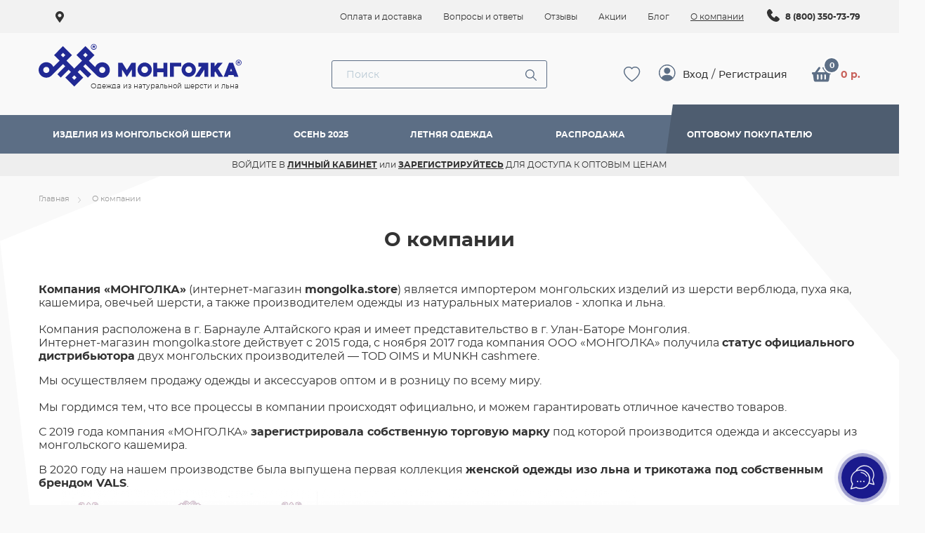

--- FILE ---
content_type: text/html; charset=UTF-8
request_url: https://mongolka.store/about/
body_size: 27493
content:

<!DOCTYPE html>
<html lang="ru" prefix="og: //ogp.me/ns#" >
<head>



<!--            -->
<!--            -->


            <!-- Global site tag (gtag.js) - Google Analytics -->
            <meta http-equiv='Content-Language' content='ru-RU'/>
                        <script data-skip-moving="true" async src="https://www.googletagmanager.com/gtag/js?id=UA-129074098-1"></script>
             
            

     
    
        <meta charset="UTF-8">
    <title>О компании | Интернет-магазин "МОНГОЛКА" - поставщик одежды из натуральной шерсти</title>
    <link rel="canonical" href="https://mongolka.store/about/"/>
    <script data-skip-moving="true">(function(w, d, n) {var cl = "bx-core";var ht = d.documentElement;var htc = ht ? ht.className : undefined;if (htc === undefined || htc.indexOf(cl) !== -1){return;}var ua = n.userAgent;if (/(iPad;)|(iPhone;)/i.test(ua)){cl += " bx-ios";}else if (/Windows/i.test(ua)){cl += ' bx-win';}else if (/Macintosh/i.test(ua)){cl += " bx-mac";}else if (/Linux/i.test(ua) && !/Android/i.test(ua)){cl += " bx-linux";}else if (/Android/i.test(ua)){cl += " bx-android";}cl += (/(ipad|iphone|android|mobile|touch)/i.test(ua) ? " bx-touch" : " bx-no-touch");cl += w.devicePixelRatio && w.devicePixelRatio >= 2? " bx-retina": " bx-no-retina";if (/AppleWebKit/.test(ua)){cl += " bx-chrome";}else if (/Opera/.test(ua)){cl += " bx-opera";}else if (/Firefox/.test(ua)){cl += " bx-firefox";}ht.className = htc ? htc + " " + cl : cl;})(window, document, navigator);</script>


<link href="/bitrix/cache/css/s1/new/template_ea8076630e67fa67697e56d36952567a/template_ea8076630e67fa67697e56d36952567a_v1.css?1742475498405351" type="text/css"  data-template-style="true" rel="stylesheet" />







<script type="text/javascript" data-skip-moving="true">
window.AMOPIXEL_IDENTIFIER_PARAMS = window.AMOPIXEL_IDENTIFIER_PARAMS || {};
window.AMOPIXEL_IDENTIFIER_PARAMS.onload = function (pixel_identifier) {
var visitor_uid = pixel_identifier.getVisitorUid() || '';
document.cookie = 'amocrm_visitor_uid=' + visitor_uid + ';path=/';
};
</script>
<!-- dev2fun module opengraph -->
<meta property="og:title" content="О компании | Интернет-магазин &quot;МОНГОЛКА&quot; - поставщик одежды из натуральной шерсти"/>
<meta property="og:description" content="Компания &quot;Монголка&quot; - официальный дистрибьютор известных монгольских производителей. Мы предлагаем оптом и в розницу изделий из шерсти верблюда, пуха яка, кашем..."/>
<meta property="og:url" content="https://mongolka.store/about/"/>
<meta property="og:type" content="website"/>
<meta property="og:site_name" content="Интернет-магазин Монголка"/>
<meta property="og:image" content="https://mongolka.store/upload/dev2fun_opengraph/924/i5q9hfm4yvvpnpwjud5z265li3z656vg.jpg"/>
<meta property="og:image:type" content="image/jpeg"/>
<meta property="og:image:width" content="250"/>
<meta property="og:image:height" content="250"/>
<!-- /dev2fun module opengraph -->



<meta name="description" content="Компания &quot;Монголка&quot; - официальный дистрибьютор известных монгольских производителей. Мы предлагаем оптом и в розницу изделий из шерсти верблюда, пуха яка, кашемира, овечьей шерсти, а также кожи и войлока. " />

                                    
        
        
        
    <link rel="apple-touch-icon" sizes="180x180" href="/local/templates/new/apple-touch-icon.png">
    <link rel="icon" type="image/png" sizes="32x32" href="/local/templates/new/favicon-32x32.png">
    <link rel="icon" type="image/png" sizes="16x16" href="/local/templates/new/favicon-16x16.png">
    <link rel="manifest" href="/manifest.json">
    <link rel="mask-icon" href="/local/templates/new/safari-pinned-tab.svg" color="#5bbad5">
    <meta name="msapplication-TileColor" content="#da532c">
    <meta name="theme-color" content="#ffffff">

    <meta name="viewport" content="width=device-width, initial-scale=1, maximum-scale=1"/>
    <meta name="yandex-verification" content="f2fec1248f3b8145"/>
    <meta name="yandex-verification" content="e9d574814a1d2f1e" />
    <meta name="yandex-verification" content="faa95942477c850a"/>

    <meta name="google-site-verification" content="20EN8jSsRfKFU6akt2aVELqxT-buCeYUGl_QayGyLVA"/>
    <meta name="google-site-verification" content="scuOXABb9erQsLUoCsYsbOAb5TvbNMFlGXTzzx2uOiU" />

    <meta http-equiv="X-UA-Compatible" content="IE=edge">
    <meta name="mailru-domain" content="gIVDtHNMliiXuVeZ"/>
    
    <meta name="facebook-domain-verification" content="lo1mkoqzbc0hfp3khg97blxe7vsc3e" />

        <noscript>
        <img src="https://vk.com/rtrg?p=VK-RTRG-1667301-amXGx" style="position:fixed; left:-999px;" alt=""/>
    </noscript>


    <!-- Top.Mail.Ru counter -->
        <noscript>
        <div>
            <img src="https://top-fwz1.mail.ru/counter?id=3287375;js=na" style="position:absolute;left:-9999px;" alt="Top.Mail.Ru" />
        </div>
    </noscript>
    <!-- /Top.Mail.Ru counter -->

      
        </head>
<body class="page">




<!--OFF Cookies FORM-->
<!--<div class="cookies" >
    <button class="modal__close remove js-cookie_no-accept"></button>
    <div class="cookies__block">
	                    <span class="modal__caption caption">
	                        Наш сайт использует cookies
	                    </span>
    </div>
    <div class="cookies__text">
        Продолжая им пользоваться, вы соглашаетесь на обработку персональных данных в соответствии с
        <a href="https://mongolka.store/soglashenie-na-obrabotku-personalnykh-dannykh.php">Политикой конфиденциальности.</a>
    </div>
    <div class="cookies__btn">
        <button class="btn js-cookie" type="submit" value="Согласен" name="accept">Согласен</button>
    </div>
</div>-->
<header class="header header_2021">
    <div class="header__top">
                <div class="container container_flex">
                        <div class="header__block header__block_city">
                <div class="city">
                    <svg style="max-width:12px;max-height:16px;" class="svg-inline--fa fa-map-marker-alt fa-w-12"
                         aria-hidden="true" data-prefix="fas" data-icon="map-marker-alt" role="img"
                         xmlns="http://www.w3.org/2000/svg" viewBox="0 0 384 512" data-fa-i2svg="">
                        <path fill="currentColor"
                              d="M172.268 501.67C26.97 291.031 0 269.413 0 192 0 85.961 85.961 0 192 0s192 85.961 192 192c0 77.413-26.97 99.031-172.268 309.67-9.535 13.774-29.93 13.773-39.464 0zM192 272c44.183 0 80-35.817 80-80s-35.817-80-80-80-80 35.817-80 80 35.817 80 80 80z"></path>
                    </svg>

                    <a class="city__current" href="#" rel="nofollow">
                                            </a>
                    <div class="city__drop">
                        


				   

	<div id="sls-61394" class="field">

		<div class="dropdown-block bx-ui-sls-input-block field__input">

			<span class="dropdown-icon"></span>
			<input type="text" autocomplete="off" name="LOCATION" value="" class="dropdown-field" placeholder="Начните вводить название города" />

			<div class="dropdown-fade2white"></div>
			<div class="bx-ui-sls-loader"></div>
			<div class="bx-ui-sls-clear" title="Отменить выбор"></div>
			<div class="bx-ui-sls-pane"></div>

		</div>

		<script type="text/html" data-template-id="bx-ui-sls-error">
			<div class="bx-ui-sls-error">
				<div></div>
				{{message}}
			</div>
		</script>

		<script type="text/html" data-template-id="bx-ui-sls-dropdown-item">
			<div class="dropdown-item bx-ui-sls-variant">
				<span class="dropdown-item-text">{{display_wrapped}}</span>
							</div>
		</script>

		<div class="bx-ui-sls-error-message">
					</div>

	</div>
	<button class="btn btn_light set_city">Ок</button>

	                    </div>
                </div>
            </div>
            <div class="header__block">
                
    <nav class="menu-top">
        <ul class="menu-top__list">

            
                                    <li class="menu-top__item">
                        <a class="menu-top__link"
                           href="/oplata-i-dostavka/" title="Оплата и доставка">
                            <span>Оплата и доставка</span>
                        </a>
                    </li>
                
            
                                    <li class="menu-top__item">
                        <a class="menu-top__link"
                           href="/faq/" title="Вопросы и ответы">
                            <span>Вопросы и ответы</span>
                        </a>
                    </li>
                
            
                                    <li class="menu-top__item">
                        <a class="menu-top__link"
                           href="/reviews/" title="Отзывы">
                            <span>Отзывы</span>
                        </a>
                    </li>
                
            
                                    <li class="menu-top__item">
                        <a class="menu-top__link"
                           href="/sale/" title="Акции">
                            <span>Акции</span>
                        </a>
                    </li>
                
            
                                    <li class="menu-top__item">
                        <a class="menu-top__link"
                           href="/blog/" title="Блог">
                            <span>Блог</span>
                        </a>
                    </li>
                
            
                                    <li class="menu-top__item">
                        <a class="menu-top__link menu-top__link_active"
                           href="/about/" title="О компании"><span>О компании</span>
                        </a>
                    </li>
                
                    </ul>
    </nav>

                <div class="header__link-phone" title="Бесплатная горячая линия">
                    <span>
                        <svg width="24" height="24" viewBox="0 0 24 24" fill="none" xmlns="http://www.w3.org/2000/svg">
                            <path fill-rule="evenodd" clip-rule="evenodd" d="M16.2414 21.0011C14.9432 20.9533 11.264 20.4449 7.41092 16.5927C3.55871 12.7396 3.05115 9.06135 3.00247 7.76225C2.93035 5.7825 4.44671 3.85955 6.19837 3.10858C6.40931 3.0175 6.6403 2.98282 6.86869 3.00795C7.09707 3.03308 7.31499 3.11716 7.50108 3.25193C8.94351 4.3031 9.9388 5.89339 10.7934 7.1438C10.9815 7.41853 11.0619 7.75283 11.0193 8.08301C10.9768 8.41319 10.8142 8.71618 10.5627 8.93423L8.80378 10.2405C8.7188 10.3019 8.65899 10.392 8.63544 10.4942C8.6119 10.5963 8.62622 10.7035 8.67576 10.7959C9.07424 11.5198 9.78283 12.598 10.5942 13.4094C11.4065 14.2208 12.5352 14.9762 13.3096 15.4198C13.4067 15.4743 13.521 15.4895 13.629 15.4624C13.737 15.4352 13.8304 15.3677 13.8902 15.2737L15.0351 13.5311C15.2456 13.2515 15.5561 13.0642 15.9016 13.0084C16.2471 12.9526 16.6008 13.0326 16.8886 13.2318C18.1571 14.1099 19.6374 15.088 20.721 16.4755C20.8667 16.6629 20.9594 16.886 20.9894 17.1215C21.0194 17.3571 20.9855 17.5963 20.8914 17.8142C20.1368 19.5749 18.2274 21.0742 16.2414 21.0011Z" fill="#333333"/>
                        </svg>
                    </span>
                    <a href="tel:+78003507379">8 (800) 350-73-79</a>
                </div>
            </div>
        </div>
    </div>


    <div class="header__main">
                        <div class="container container_flex container_2021">

            <div class="header__block header__block_menu">
                <button class="menu">
                    <svg viewbox="0 0 18 12">
                        <g id="Page-1" stroke="none" stroke-width="1" fill-rule="evenodd">
                            <g id="iPhone-SE" transform="translate(-287.000000, -27.000000)">
                                <g id="Group" transform="translate(287.000000, 27.000000)">
                                    <rect id="Rectangle-9" x="0" y="0" width="18" height="2" rx="1"></rect>
                                    <rect id="Rectangle-9-Copy-3" x="0" y="10" width="18" height="2" rx="1"></rect>
                                    <rect id="Rectangle-9-Copy-2" x="0" y="5" width="18" height="2" rx="1"></rect>
                                </g>
                            </g>
                        </g>
                    </svg>
                </button>
            </div>

            <div class="header__block header__block_logo">
                <a href="/">                    <div class="header__logo">
                        <svg id="logo_horizontal" viewBox="0 0 277 58" fill="none" xmlns="http://www.w3.org/2000/svg">
                            <path fill-rule="evenodd" clip-rule="evenodd"
                                  d="M69.8 3.59998C69.8 5.5 68.2 7.09998 66.3 7.09998C64.3 7.09998 62.8 5.40002 62.8 3.5C62.8 1.59998 64.4001 0 66.3 0C68.2 0 69.8 1.69995 69.8 3.59998ZM69.1001 3.5C69.1001 2 67.8 0.699951 66.3 0.699951C64.7 0.699951 63.5 2 63.5 3.5C63.5 5 64.8 6.30005 66.3 6.30005C67.8 6.30005 69.1001 5 69.1001 3.5ZM65.8 3.90002H66.5L67 5.09998H67.8L67.3 3.80005C67.6001 3.59998 67.8 3.30005 67.8 3C67.8 2.5 67.3999 2 66.8 2H65V5.09998H65.8V3.90002ZM65.7 2.69995H66.7C66.7522 2.69995 66.8044 2.72729 66.8425 2.76758C66.8772 2.80444 66.8999 2.85229 66.8999 2.90002C66.8999 3 66.8 3.09998 66.7 3.09998H65.7V2.69995ZM68 27.7999C69.3999 24.5 72.7 22.1 76.5 22.1C81.6001 22.1 85.7 26.2 85.6001 31.4C85.6001 36.5 81.5 40.7 76.3999 40.7C74 40.7 71.8 39.7 70.1001 38.2L69.7 37.7999L56.3 24.2999L53.6001 27L63.3 36.5L59.2 40.6L49.7 31.1L47 33.7999L53.7 40.5L42.8999 51.2999L32.1001 40.5L38.8 33.7999L36.1001 31.1L26.6001 40.6L22.5 36.5L32 26.9L29.3 24.2L15.8999 37.7L15.5 38.1C13.8999 39.7 11.6001 40.6 9.19995 40.6C4.1001 40.6 0 36.4 0 31.2999C0 26.2 4.1001 22 9.19995 22C13 22 16.3 24.2999 17.7 27.7L25.3 20.1L18.6001 13.4L29.3 2.59998L29.8 3.09998L39.6001 12.9L40.1001 13.4L33.3999 20.1C36.5942 23.1942 39.6887 26.3883 42.7832 29.5824L42.8 29.6C46 26.5 49.1001 23.2999 52.2 20.1L45.5 13.4L46 12.9L55.8 3.09998L56.3 2.59998L67.1001 13.5L60.3999 20.2L68 27.7999ZM5.5 31.2999C5.5 33.4 7.19995 35 9.19995 35C11.3 35 12.8999 33.4 12.8999 31.2999C12.8999 29.2 11.3 27.6 9.19995 27.6C7.1001 27.6 5.5 29.2999 5.5 31.2999ZM26.7 13.4L29.3999 16.1L32.1001 13.4L29.3999 10.7L26.7 13.4ZM40.2 40.5L42.8999 43.2L45.6001 40.5L42.8999 37.7999L40.2 40.5ZM53.6001 13.4L56.3 16.1L59 13.4L56.3 10.7L53.6001 13.4ZM72.8 31.2999C72.8 33.4 74.5 35 76.5 35C78.5 35 80.1001 33.4 80.2 31.2999C80.2 29.2 78.6001 27.6 76.5 27.6C74.3999 27.6 72.8 29.2999 72.8 31.2999ZM180.5 22.4C175.8 22.4 171.9 26.3 171.9 31C171.9 35.8 175.8 39.6 180.5 39.6C185.3 39.6 189.1 35.7001 189.1 31C189.1 26.2001 185.2 22.4 180.5 22.4ZM180.5 35C178.3 35 176.5 33.2001 176.5 31C176.5 28.8 178.3 27 180.5 27C182.7 27 184.5 28.8 184.5 31C184.5 33.2001 182.7 35 180.5 35ZM229 22.6L222.5 39.5H227.5L228.3 37.5H234.4L235.2 39.5H240.2L233.7 22.6H229ZM230.1 32.9L231.4 29.5L232.7 32.9H230.1ZM215.3 22.6H221.4L215.5 29.6L221.9 39.5H216.4L212.4 33.2L211.6 34.1V39.5H207V22.6H211.6V27L215.3 22.6ZM192.1 27.2999H195.9L187.8 39.6L193.6 39.5L199.4 30.7V39.5H204V22.6H192.1V27.2999ZM162.6 39.5H158V22.6H171.5V27.2H162.6V39.5ZM150.2 29.4H142.5V22.6H137.9V39.4H142.5V34H150.2V39.5H154.8V39.1V23V22.6H150.2V29.4ZM100.6 22.6L106.1 31.4L111.7 22.6H116.7V39.5H112.1V30.7L106.1 39.7999L100.2 30.7V39.5H95.6001V22.6H100.6ZM127.5 22.4C122.8 22.4 118.9 26.3 118.9 31C118.9 35.8 122.8 39.6 127.5 39.6C132.3 39.6 136.1 35.7001 136.1 31C136.1 26.2001 132.2 22.4 127.5 22.4ZM127.5 35C125.3 35 123.5 33.2001 123.5 31C123.5 28.8 125.3 27 127.5 27C129.7 27 131.5 28.8 131.5 31C131.5 33.2001 129.7 35 127.5 35ZM242 21.9C242 21.4 241.6 20.9 241 20.9H239.2V24H240V22.8H240.8L241.3 24H242.1L241.6 22.7001C241.8 22.6 242 22.2001 242 21.9ZM241.2 21.9C241.2 22 241.1 22.1 241 22.1H240V21.7001H241C241.1 21.7001 241.2 21.8 241.2 21.9ZM237 22.5C237 20.6 238.6 19 240.5 19C242.5 19 244 20.6 244 22.5C244 24.4 242.4 26 240.5 26C238.6 26 237 24.4 237 22.5ZM237.7 22.5C237.7 24 239 25.3 240.5 25.3C242.1 25.3 243.3 24 243.3 22.5C243.3 21 242 19.7 240.5 19.7C239 19.7 237.7 21 237.7 22.5Z"
                                  fill="#212994"/>


                        </svg>
                        <p class="header__logo-slogan">Одежда из натуральной шерсти и льна</p>
                    </div></a>            </div>

            <div class="header__block header__block_center">
                <div class="search">
                    	<div id="title-search">
	<form action="/search/index.php">
	<div class="field field_search">
                            <span class="field__input">
								<input placeholder="Поиск"  id="title-search-input" type="text" name="q" value="" autocomplete="off" />
								<button class="field__btn"><svg viewBox="0 0 16 16">
            <g id="Symbols_4" stroke="none" stroke-width="1" fill="none" fill-rule="evenodd">
                <g id="Header" transform="translate(-1018.000000, -93.000000)" fill="#5C6E85" fill-rule="nonzero">
                    <g id="Search">
                        <g transform="translate(771.000000, 78.000000)">
                            <path d="M253.444118,15 C249.893048,15 247,17.8930235 247,21.444118 C247,24.9951991 249.893044,27.8882426 253.444118,27.8882426 C254.979926,27.8882426 256.390633,27.3453317 257.499468,26.4438653 L261.86036,30.8047528 C262.120673,31.0650639 262.544426,31.0650861 262.804755,30.8047528 C263.065082,30.5444196 263.065082,30.1276197 262.804755,29.8673087 L258.443865,25.5064212 C259.347152,24.3970215 259.888236,22.9816442 259.888236,21.444118 C259.888236,17.8930235 256.99519,15 253.444118,15 Z M253.444118,16.3332663 C256.274635,16.3332663 258.55497,18.6135811 258.55497,21.444118 C258.55497,24.2746215 256.27463,26.5549764 253.444118,26.5549764 C250.613606,26.5549764 248.333266,24.2746215 248.333266,21.444118 C248.333266,18.6135811 250.613601,16.3332663 253.444118,16.3332663 Z" id="Shape"></path>
                        </g>
                    </g>
                </g>
            </g></svg></button>
                            </span>
                        </div>
		
	</form>
	</div>

                </div>

                <div class="search_toggle">
                    <svg width="24" height="24" viewBox="0 0 24 24" fill="none" xmlns="http://www.w3.org/2000/svg">
                        <path d="M17.3446 15.2756C18.7748 13.324 19.4154 10.9044 19.1381 8.50073C18.8609 6.0971 17.6864 3.88678 15.8495 2.31196C14.0126 0.737138 11.6488 -0.0860355 9.23103 0.0071253C6.81326 0.100286 4.51983 1.10291 2.80955 2.81441C1.09928 4.52591 0.0982938 6.82006 0.00686306 9.23789C-0.0845676 11.6557 0.740297 14.0189 2.31643 15.8547C3.89256 17.6905 6.10373 18.8634 8.50756 19.1389C10.9114 19.4144 13.3306 18.7721 15.2812 17.3405H15.2797C15.324 17.3996 15.3713 17.4557 15.4244 17.5104L21.111 23.1969C21.388 23.4741 21.7637 23.6299 22.1555 23.63C22.5473 23.6301 22.9231 23.4746 23.2003 23.1977C23.4774 22.9207 23.6332 22.545 23.6333 22.1532C23.6335 21.7614 23.478 21.3856 23.201 21.1084L17.5144 15.4219C17.4616 15.3684 17.4049 15.319 17.3446 15.2742V15.2756ZM17.7257 9.59794C17.7257 10.6648 17.5155 11.7211 17.1073 12.7067C16.699 13.6923 16.1006 14.5879 15.3463 15.3422C14.5919 16.0966 13.6964 16.695 12.7108 17.1032C11.7252 17.5115 10.6688 17.7216 9.60201 17.7216C8.53519 17.7216 7.47883 17.5115 6.49322 17.1032C5.50761 16.695 4.61207 16.0966 3.85772 15.3422C3.10337 14.5879 2.50498 13.6923 2.09673 12.7067C1.68848 11.7211 1.47835 10.6648 1.47835 9.59794C1.47835 7.44342 2.33424 5.37713 3.85772 3.85365C5.3812 2.33017 7.44748 1.47429 9.60201 1.47429C11.7565 1.47429 13.8228 2.33017 15.3463 3.85365C16.8698 5.37713 17.7257 7.44342 17.7257 9.59794Z"
                              fill="#5C6E85"/>
                    </svg>
                </div>
            </div>

            <div class="header__block header__block_right">

                <div class="header__block" id="bx_basketFKauiI">


		<!--'start_frame_cache_bx_basketFKauiI'-->            <a rel="nofollow" href="#" class="auth auth_mob" data-open="auth"></a>
                <span class="header__favorites" data-count="">
            <a rel="nofollow" href="/wishlist/">
                <svg class="svg-inline--fa fa-heart fa-w-16" width="26" height="24" viewBox="0 0 26 24" fill="none"
                     xmlns="http://www.w3.org/2000/svg">
                    <path d="M12.6025 4.32908L11.4729 3.16806C8.82167 0.442744 3.96021 1.38321 2.20529 4.80955C1.3814 6.42111 1.19551 8.74787 2.69995 11.7174C4.14925 14.5766 7.16443 18.0014 12.6025 21.7317C18.0405 18.0014 21.0541 14.5766 22.505 11.7174C24.0094 8.7463 23.8251 6.42111 22.9996 4.80955C21.2447 1.38321 16.3832 0.441168 13.732 3.16649L12.6025 4.32908ZM12.6025 23.63C-11.552 7.66877 5.16534 -4.78892 12.3252 1.80068C12.4197 1.88732 12.5127 1.97711 12.6025 2.07006C12.6913 1.9772 12.7838 1.88786 12.8797 1.80225C20.038 -4.79207 36.757 7.6672 12.6025 23.63Z"
                          fill="#5C6E85"/>
                </svg>
                <span></span>
            </a>
        </span>
    <!--'end_frame_cache_bx_basketFKauiI'-->	</div>
                <div class="header__block" id="bx_basketT0kNhm">


		<!--'start_frame_cache_bx_basketT0kNhm'-->            <div class="auth auth_pre_basket">
            <a rel="nofollow" href="#" data-open="auth">Вход</a> / <a href="javascript:void(0)" data-open="reg" data-type="opt">Регистрация</a>
        </div>
        <div class="header__cart" data-count="0">
        <a rel="nofollow" href="/basket/">
            <svg class="svg-inline--fa fa-shopping-basket fa-w-18" aria-hidden="true" data-prefix="fas"
                 data-icon="shopping-basket" role="img" xmlns="http://www.w3.org/2000/svg" viewBox="0 0 576 512"
                 data-fa-i2svg="">
                <path fill="currentColor"
                      d="M576 216v16c0 13.255-10.745 24-24 24h-8l-26.113 182.788C514.509 462.435 494.257 480 470.37 480H105.63c-23.887 0-44.139-17.565-47.518-41.212L32 256h-8c-13.255 0-24-10.745-24-24v-16c0-13.255 10.745-24 24-24h67.341l106.78-146.821c10.395-14.292 30.407-17.453 44.701-7.058 14.293 10.395 17.453 30.408 7.058 44.701L170.477 192h235.046L326.12 82.821c-10.395-14.292-7.234-34.306 7.059-44.701 14.291-10.395 34.306-7.235 44.701 7.058L484.659 192H552c13.255 0 24 10.745 24 24zM312 392V280c0-13.255-10.745-24-24-24s-24 10.745-24 24v112c0 13.255 10.745 24 24 24s24-10.745 24-24zm112 0V280c0-13.255-10.745-24-24-24s-24 10.745-24 24v112c0 13.255 10.745 24 24 24s24-10.745 24-24zm-224 0V280c0-13.255-10.745-24-24-24s-24 10.745-24 24v112c0 13.255 10.745 24 24 24s24-10.745 24-24z"></path>
            </svg>
            <span>0 р.</span>
        </a>
    </div>
<!--'end_frame_cache_bx_basketT0kNhm'-->	</div>

            </div>

        </div>
    </div>

    
<div class="header__nav header__nav_full header__mobile-menu">

    

    <ul class="menu__list">
        <div class="header__mobile-menu_close">
            <svg width="20" height="20" viewBox="0 0 20 20" fill="none" xmlns="http://www.w3.org/2000/svg">
                <path d="M11.8323 10.0168L19.6199 2.22895C20.1267 1.72239 20.1267 0.903337 19.6199 0.396771C19.1134 -0.109796 18.2943 -0.109796 17.7877 0.396771L9.9999 8.18461L2.21229 0.396771C1.70548 -0.109796 0.88667 -0.109796 0.380103 0.396771C-0.126701 0.903337 -0.126701 1.72239 0.380103 2.22895L8.16771 10.0168L0.380103 17.8046C-0.126701 18.3112 -0.126701 19.1302 0.380103 19.6368C0.632556 19.8895 0.964494 20.0164 1.29619 20.0164C1.6279 20.0164 1.9596 19.8895 2.21229 19.6368L9.9999 11.849L17.7877 19.6368C18.0404 19.8895 18.3721 20.0164 18.7038 20.0164C19.0355 20.0164 19.3672 19.8895 19.6199 19.6368C20.1267 19.1302 20.1267 18.3112 19.6199 17.8046L11.8323 10.0168Z"
                      fill="white"/>
                <defs>
                    <clipPath id="clip0">
                        <rect width="20" height="20" fill="white"/>
                    </clipPath>
                </defs>
            </svg>
        </div>
                    <li class="menu__item">
                <a class="menu__link js-menu-sublevel menu__link_bold js-menu-nav"
                   data-sublist-open>
                    <span>Изделия из монгольской шерсти</span>
                                            <svg width="10" height="10" xmlns="http://www.w3.org/2000/svg"
                             viewBox="0 0 10 18" fill="none" id="svg-arrow">
                            <path d="M1 17l8-8-8-8" stroke-width="2"
                                  stroke-linecap="round" stroke-linejoin="round"></path>
                        </svg>
                                    </a>
                                    <ul class="menu__list menu_list-sublevel" data-sublist>
                        <li class="menu__item menu__item_back">
                            <svg width="10" height="10" xmlns="http://www.w3.org/2000/svg"
                                 viewBox="0 0 10 18" fill="none" id="svg-arrow">
                                <path d="M1 17l8-8-8-8" stroke-width="2"
                                      stroke-linecap="round" stroke-linejoin="round"></path>
                            </svg>
                            <a href="javascript:void(0);" class="js-menu-nav-back menu__arrow_back menu__back_main"
                               data-sublist-back>
                                назад
                            </a>
                        </li>
                        <li class="menu__item ">
                            <a href="javascript:void(0);" class="js-menu-nav-back menu__arrow_back menu__back_main"
                               data-sublist-back>
                            </a>
                        </li>
                        
                            <li class="menu__item">
                                <a class="menu__link menu__link-sublevel js-menu-sublevel-two js-menu-nav-sublevel"
                                   data-sublist-open><span>Чулочно-носочные изделия </span>
                                                                            <svg width="10" height="10" xmlns="http://www.w3.org/2000/svg"
                                             viewBox="0 0 10 18" fill="none" id="svg-arrow">
                                            <path d="M1 17l8-8-8-8" stroke-width="2"
                                                  stroke-linecap="round" stroke-linejoin="round"></path>
                                        </svg>
                                                                    </a>

                                
                                    <ul class="menu__list menu_list-sublevel_two" data-sublist>
                                        <li class="menu__item js-close-menu">
                                            <a href="javascript:void(0);" data-sublist-back
                                               class="js-menu-nav-back_prev menu__arrow_back">
                                                <svg width="10" height="10"
                                                     xmlns="http://www.w3.org/2000/svg" viewBox="0 0 10 18"
                                                     fill="none" id="svg-arrow">
                                                    <path d="M1 17l8-8-8-8" stroke-width="2"
                                                          stroke-linecap="round"
                                                          stroke-linejoin="round"></path>
                                                </svg>
                                                <a href="javascript:void(0);"
                                                   class="js-menu-nav-back menu__arrow_back menu__back_main"
                                                   data-sublist-back>
                                                    назад
                                                </a>
                                            </a>
                                        </li>
                                                                                    <li class="menu__item">
                                                <a class="menu__link"
                                                   href="/catalog/noski/"><span>Носки</span>
                                                </a>
                                            </li>
                                                                                    <li class="menu__item">
                                                <a class="menu__link"
                                                   href="/catalog/golfy/"><span>Гольфы</span>
                                                </a>
                                            </li>
                                                                                    <li class="menu__item">
                                                <a class="menu__link"
                                                   href="/catalog/getry/"><span>Гетры</span>
                                                </a>
                                            </li>
                                                                                    <li class="menu__item">
                                                <a class="menu__link"
                                                   href="/catalog/chulki/"><span>Чулки</span>
                                                </a>
                                            </li>
                                                                            </ul>
                                                            </li>
                        
                            <li class="menu__item">
                                <a class="menu__link menu__link-sublevel js-menu-sublevel-two js-menu-nav-sublevel"
                                   data-sublist-open><span>Одежда из шерсти</span>
                                                                            <svg width="10" height="10" xmlns="http://www.w3.org/2000/svg"
                                             viewBox="0 0 10 18" fill="none" id="svg-arrow">
                                            <path d="M1 17l8-8-8-8" stroke-width="2"
                                                  stroke-linecap="round" stroke-linejoin="round"></path>
                                        </svg>
                                                                    </a>

                                
                                    <ul class="menu__list menu_list-sublevel_two" data-sublist>
                                        <li class="menu__item js-close-menu">
                                            <a href="javascript:void(0);" data-sublist-back
                                               class="js-menu-nav-back_prev menu__arrow_back">
                                                <svg width="10" height="10"
                                                     xmlns="http://www.w3.org/2000/svg" viewBox="0 0 10 18"
                                                     fill="none" id="svg-arrow">
                                                    <path d="M1 17l8-8-8-8" stroke-width="2"
                                                          stroke-linecap="round"
                                                          stroke-linejoin="round"></path>
                                                </svg>
                                                <a href="javascript:void(0);"
                                                   class="js-menu-nav-back menu__arrow_back menu__back_main"
                                                   data-sublist-back>
                                                    назад
                                                </a>
                                            </a>
                                        </li>
                                                                            </ul>
                                                            </li>
                        
                            <li class="menu__item">
                                <a class="menu__link menu__link-sublevel js-menu-sublevel-two js-menu-nav-sublevel"
                                   data-sublist-open><span>Варежки и перчатки</span>
                                                                            <svg width="10" height="10" xmlns="http://www.w3.org/2000/svg"
                                             viewBox="0 0 10 18" fill="none" id="svg-arrow">
                                            <path d="M1 17l8-8-8-8" stroke-width="2"
                                                  stroke-linecap="round" stroke-linejoin="round"></path>
                                        </svg>
                                                                    </a>

                                
                                    <ul class="menu__list menu_list-sublevel_two" data-sublist>
                                        <li class="menu__item js-close-menu">
                                            <a href="javascript:void(0);" data-sublist-back
                                               class="js-menu-nav-back_prev menu__arrow_back">
                                                <svg width="10" height="10"
                                                     xmlns="http://www.w3.org/2000/svg" viewBox="0 0 10 18"
                                                     fill="none" id="svg-arrow">
                                                    <path d="M1 17l8-8-8-8" stroke-width="2"
                                                          stroke-linecap="round"
                                                          stroke-linejoin="round"></path>
                                                </svg>
                                                <a href="javascript:void(0);"
                                                   class="js-menu-nav-back menu__arrow_back menu__back_main"
                                                   data-sublist-back>
                                                    назад
                                                </a>
                                            </a>
                                        </li>
                                                                                    <li class="menu__item">
                                                <a class="menu__link"
                                                   href="/catalog/varezhki/"><span>Варежки</span>
                                                </a>
                                            </li>
                                                                                    <li class="menu__item">
                                                <a class="menu__link"
                                                   href="/catalog/perchatki/"><span>Перчатки</span>
                                                </a>
                                            </li>
                                                                            </ul>
                                                            </li>
                        
                            <li class="menu__item">
                                <a class="menu__link menu__link-sublevel js-menu-sublevel-two js-menu-nav-sublevel"
                                   data-sublist-open><span>Шапки</span>
                                                                            <svg width="10" height="10" xmlns="http://www.w3.org/2000/svg"
                                             viewBox="0 0 10 18" fill="none" id="svg-arrow">
                                            <path d="M1 17l8-8-8-8" stroke-width="2"
                                                  stroke-linecap="round" stroke-linejoin="round"></path>
                                        </svg>
                                                                    </a>

                                
                                    <ul class="menu__list menu_list-sublevel_two" data-sublist>
                                        <li class="menu__item js-close-menu">
                                            <a href="javascript:void(0);" data-sublist-back
                                               class="js-menu-nav-back_prev menu__arrow_back">
                                                <svg width="10" height="10"
                                                     xmlns="http://www.w3.org/2000/svg" viewBox="0 0 10 18"
                                                     fill="none" id="svg-arrow">
                                                    <path d="M1 17l8-8-8-8" stroke-width="2"
                                                          stroke-linecap="round"
                                                          stroke-linejoin="round"></path>
                                                </svg>
                                                <a href="javascript:void(0);"
                                                   class="js-menu-nav-back menu__arrow_back menu__back_main"
                                                   data-sublist-back>
                                                    назад
                                                </a>
                                            </a>
                                        </li>
                                                                                    <li class="menu__item">
                                                <a class="menu__link"
                                                   href="/catalog/shapki/"><span>Шапки</span>
                                                </a>
                                            </li>
                                                                            </ul>
                                                            </li>
                        
                            <li class="menu__item">
                                <a class="menu__link menu__link-sublevel js-menu-sublevel-two js-menu-nav-sublevel"
                                   data-sublist-open><span>Шарфы, палантины</span>
                                                                            <svg width="10" height="10" xmlns="http://www.w3.org/2000/svg"
                                             viewBox="0 0 10 18" fill="none" id="svg-arrow">
                                            <path d="M1 17l8-8-8-8" stroke-width="2"
                                                  stroke-linecap="round" stroke-linejoin="round"></path>
                                        </svg>
                                                                    </a>

                                
                                    <ul class="menu__list menu_list-sublevel_two" data-sublist>
                                        <li class="menu__item js-close-menu">
                                            <a href="javascript:void(0);" data-sublist-back
                                               class="js-menu-nav-back_prev menu__arrow_back">
                                                <svg width="10" height="10"
                                                     xmlns="http://www.w3.org/2000/svg" viewBox="0 0 10 18"
                                                     fill="none" id="svg-arrow">
                                                    <path d="M1 17l8-8-8-8" stroke-width="2"
                                                          stroke-linecap="round"
                                                          stroke-linejoin="round"></path>
                                                </svg>
                                                <a href="javascript:void(0);"
                                                   class="js-menu-nav-back menu__arrow_back menu__back_main"
                                                   data-sublist-back>
                                                    назад
                                                </a>
                                            </a>
                                        </li>
                                                                                    <li class="menu__item">
                                                <a class="menu__link"
                                                   href="/catalog/palantiny/"><span>Палантины</span>
                                                </a>
                                            </li>
                                                                                    <li class="menu__item">
                                                <a class="menu__link"
                                                   href="/catalog/sharfy/"><span>Шарфы</span>
                                                </a>
                                            </li>
                                                                            </ul>
                                                            </li>
                        
                            <li class="menu__item">
                                <a class="menu__link menu__link-sublevel js-menu-sublevel-two js-menu-nav-sublevel"
                                   data-sublist-open><span>Пояса, жилеты, наколенники</span>
                                                                            <svg width="10" height="10" xmlns="http://www.w3.org/2000/svg"
                                             viewBox="0 0 10 18" fill="none" id="svg-arrow">
                                            <path d="M1 17l8-8-8-8" stroke-width="2"
                                                  stroke-linecap="round" stroke-linejoin="round"></path>
                                        </svg>
                                                                    </a>

                                
                                    <ul class="menu__list menu_list-sublevel_two" data-sublist>
                                        <li class="menu__item js-close-menu">
                                            <a href="javascript:void(0);" data-sublist-back
                                               class="js-menu-nav-back_prev menu__arrow_back">
                                                <svg width="10" height="10"
                                                     xmlns="http://www.w3.org/2000/svg" viewBox="0 0 10 18"
                                                     fill="none" id="svg-arrow">
                                                    <path d="M1 17l8-8-8-8" stroke-width="2"
                                                          stroke-linecap="round"
                                                          stroke-linejoin="round"></path>
                                                </svg>
                                                <a href="javascript:void(0);"
                                                   class="js-menu-nav-back menu__arrow_back menu__back_main"
                                                   data-sublist-back>
                                                    назад
                                                </a>
                                            </a>
                                        </li>
                                                                                    <li class="menu__item">
                                                <a class="menu__link"
                                                   href="/catalog/stelki/"><span>Стельки</span>
                                                </a>
                                            </li>
                                                                                    <li class="menu__item">
                                                <a class="menu__link"
                                                   href="/catalog/zhilety/"><span>Жилеты</span>
                                                </a>
                                            </li>
                                                                                    <li class="menu__item">
                                                <a class="menu__link"
                                                   href="/catalog/nakolenniki/"><span>Наколенники</span>
                                                </a>
                                            </li>
                                                                                    <li class="menu__item">
                                                <a class="menu__link"
                                                   href="/catalog/poyasa/"><span>Пояса</span>
                                                </a>
                                            </li>
                                                                            </ul>
                                                            </li>
                        
                            <li class="menu__item">
                                <a class="menu__link menu__link-sublevel js-menu-sublevel-two js-menu-nav-sublevel"
                                   data-sublist-open><span>Шерстяное термобелье</span>
                                                                            <svg width="10" height="10" xmlns="http://www.w3.org/2000/svg"
                                             viewBox="0 0 10 18" fill="none" id="svg-arrow">
                                            <path d="M1 17l8-8-8-8" stroke-width="2"
                                                  stroke-linecap="round" stroke-linejoin="round"></path>
                                        </svg>
                                                                    </a>

                                
                                    <ul class="menu__list menu_list-sublevel_two" data-sublist>
                                        <li class="menu__item js-close-menu">
                                            <a href="javascript:void(0);" data-sublist-back
                                               class="js-menu-nav-back_prev menu__arrow_back">
                                                <svg width="10" height="10"
                                                     xmlns="http://www.w3.org/2000/svg" viewBox="0 0 10 18"
                                                     fill="none" id="svg-arrow">
                                                    <path d="M1 17l8-8-8-8" stroke-width="2"
                                                          stroke-linecap="round"
                                                          stroke-linejoin="round"></path>
                                                </svg>
                                                <a href="javascript:void(0);"
                                                   class="js-menu-nav-back menu__arrow_back menu__back_main"
                                                   data-sublist-back>
                                                    назад
                                                </a>
                                            </a>
                                        </li>
                                                                                    <li class="menu__item">
                                                <a class="menu__link"
                                                   href="/catalog/losiny/"><span>Лосины</span>
                                                </a>
                                            </li>
                                                                                    <li class="menu__item">
                                                <a class="menu__link"
                                                   href="/catalog/shorty-bridzhi/"><span>Шорты, бриджи</span>
                                                </a>
                                            </li>
                                                                                    <li class="menu__item">
                                                <a class="menu__link"
                                                   href="/catalog/kalsony/"><span>Кальсоны</span>
                                                </a>
                                            </li>
                                                                            </ul>
                                                            </li>
                        
                            <li class="menu__item">
                                <a class="menu__link menu__link-sublevel js-menu-sublevel-two"
                                   href="/catalog/podarochnaya-upakovka/"><span>Подарочная упаковка</span>
                                                                    </a>

                                                            </li>
                                            </ul>
                            </li>
                    <li class="menu__item">
                <a class="menu__link js-menu-sublevel menu__link_bold"
                   href="/catalog/novinki/">
                    <span>Осень 2025</span>
                                    </a>
                            </li>
                    <li class="menu__item">
                <a class="menu__link js-menu-sublevel menu__link_bold js-menu-nav"
                   data-sublist-open>
                    <span>Летняя одежда</span>
                                            <svg width="10" height="10" xmlns="http://www.w3.org/2000/svg"
                             viewBox="0 0 10 18" fill="none" id="svg-arrow">
                            <path d="M1 17l8-8-8-8" stroke-width="2"
                                  stroke-linecap="round" stroke-linejoin="round"></path>
                        </svg>
                                    </a>
                                    <ul class="menu__list menu_list-sublevel" data-sublist>
                        <li class="menu__item menu__item_back">
                            <svg width="10" height="10" xmlns="http://www.w3.org/2000/svg"
                                 viewBox="0 0 10 18" fill="none" id="svg-arrow">
                                <path d="M1 17l8-8-8-8" stroke-width="2"
                                      stroke-linecap="round" stroke-linejoin="round"></path>
                            </svg>
                            <a href="javascript:void(0);" class="js-menu-nav-back menu__arrow_back menu__back_main"
                               data-sublist-back>
                                назад
                            </a>
                        </li>
                        <li class="menu__item ">
                            <a href="javascript:void(0);" class="js-menu-nav-back menu__arrow_back menu__back_main"
                               data-sublist-back>
                            </a>
                        </li>
                        
                            <li class="menu__item">
                                <a class="menu__link menu__link-sublevel js-menu-sublevel-two"
                                   href="/catalog/bluzki-rubashki/"><span>Блузки</span>
                                                                    </a>

                                                            </li>
                        
                            <li class="menu__item">
                                <a class="menu__link menu__link-sublevel js-menu-sublevel-two"
                                   href="/catalog/kostyumy/"><span>Костюмы изо льна</span>
                                                                    </a>

                                                            </li>
                        
                            <li class="menu__item">
                                <a class="menu__link menu__link-sublevel js-menu-sublevel-two"
                                   href="/catalog/bryuki-shorty/"><span>Брюки изо льна</span>
                                                                    </a>

                                                            </li>
                        
                            <li class="menu__item">
                                <a class="menu__link menu__link-sublevel js-menu-sublevel-two"
                                   href="/catalog/platya-sarafany/"><span>Платья льняные</span>
                                                                    </a>

                                                            </li>
                        
                            <li class="menu__item">
                                <a class="menu__link menu__link-sublevel js-menu-sublevel-two"
                                   href="/catalog/lnyanye-yubki/"><span>Льняные юбки</span>
                                                                    </a>

                                                            </li>
                        
                            <li class="menu__item">
                                <a class="menu__link menu__link-sublevel js-menu-sublevel-two"
                                   href="/catalog/zhakety-zhilety/"><span>Жилеты изо льна</span>
                                                                    </a>

                                                            </li>
                                            </ul>
                            </li>
                    <li class="menu__item">
                <a class="menu__link js-menu-sublevel menu__link_bold js-menu-nav"
                   data-sublist-open>
                    <span>Распродажа</span>
                                            <svg width="10" height="10" xmlns="http://www.w3.org/2000/svg"
                             viewBox="0 0 10 18" fill="none" id="svg-arrow">
                            <path d="M1 17l8-8-8-8" stroke-width="2"
                                  stroke-linecap="round" stroke-linejoin="round"></path>
                        </svg>
                                    </a>
                                    <ul class="menu__list menu_list-sublevel" data-sublist>
                        <li class="menu__item menu__item_back">
                            <svg width="10" height="10" xmlns="http://www.w3.org/2000/svg"
                                 viewBox="0 0 10 18" fill="none" id="svg-arrow">
                                <path d="M1 17l8-8-8-8" stroke-width="2"
                                      stroke-linecap="round" stroke-linejoin="round"></path>
                            </svg>
                            <a href="javascript:void(0);" class="js-menu-nav-back menu__arrow_back menu__back_main"
                               data-sublist-back>
                                назад
                            </a>
                        </li>
                        <li class="menu__item ">
                            <a href="javascript:void(0);" class="js-menu-nav-back menu__arrow_back menu__back_main"
                               data-sublist-back>
                            </a>
                        </li>
                        
                            <li class="menu__item">
                                <a class="menu__link menu__link-sublevel js-menu-sublevel-two"
                                   href="/catalog/trikotazhnye-kostyumy/"><span>Трикотажные костюмы</span>
                                                                    </a>

                                                            </li>
                        
                            <li class="menu__item">
                                <a class="menu__link menu__link-sublevel js-menu-sublevel-two"
                                   href="/catalog/longslivy/"><span>Лонгсливы, жилеты</span>
                                                                    </a>

                                                            </li>
                        
                            <li class="menu__item">
                                <a class="menu__link menu__link-sublevel js-menu-sublevel-two"
                                   href="/catalog/tolstovki_svitshoty/"><span>Cвитшоты, джемперы</span>
                                                                    </a>

                                                            </li>
                        
                            <li class="menu__item">
                                <a class="menu__link menu__link-sublevel js-menu-sublevel-two"
                                   href="/catalog/bryuki/"><span>Брюки</span>
                                                                    </a>

                                                            </li>
                        
                            <li class="menu__item">
                                <a class="menu__link menu__link-sublevel js-menu-sublevel-two"
                                   href="/catalog/futbolki/"><span>Футболки, топы</span>
                                                                    </a>

                                                            </li>
                        
                            <li class="menu__item">
                                <a class="menu__link menu__link-sublevel js-menu-sublevel-two"
                                   href="/catalog/platya_khudi/"><span>Платья</span>
                                                                    </a>

                                                            </li>
                        
                            <li class="menu__item">
                                <a class="menu__link menu__link-sublevel js-menu-sublevel-two"
                                   href="/catalog/bluzki-rasprodaga/"><span>Блузки</span>
                                                                    </a>

                                                            </li>
                        
                            <li class="menu__item">
                                <a class="menu__link menu__link-sublevel js-menu-sublevel-two"
                                   href="/catalog/yubki/"><span>Юбки</span>
                                                                    </a>

                                                            </li>
                                            </ul>
                            </li>
            </ul>

    
    <ul class="menu__list menu__list_additional">

        
            

            
                    <li class="menu__item ">
                        <a class="menu__link js-menu-sublevel menu__link_bold js-menu-nav" href="javascript:void(0);">
                            <span>Оптовым покупателям</span>
                            <svg width="10" height="10" xmlns="http://www.w3.org/2000/svg"
                                 viewBox="0 0 10 18" fill="none" id="svg-arrow">
                                <path d="M1 17l8-8-8-8" stroke-width="2"
                                      stroke-linecap="round" stroke-linejoin="round"></path>
                            </svg>

                        </a>
                        <ul class="menu__list menu_list-sublevel" data-sublist>
                            <li class="menu__item menu__item_back">
                                <svg width="10" height="10" xmlns="http://www.w3.org/2000/svg"
                                     viewBox="0 0 10 18" fill="none" id="svg-arrow">
                                    <path d="M1 17l8-8-8-8" stroke-width="2"
                                          stroke-linecap="round" stroke-linejoin="round"></path>
                                </svg>
                                <a href="javascript:void(0);" class="js-menu-nav-back menu__arrow_back menu__back_main"
                                   data-sublist-back>
                                    назад
                                </a>
                            </li>
                        
            
        
            

                            <li class="menu__item">
                    <a class="menu__link" href="/opt/" >Монгольские изделия из шерсти ОПТ</a>
                </li>
             
        
            

                            <li class="menu__item">
                    <a class="menu__link" href="/opt-len/" >Женская одежда ОПТ</a>
                </li>
             
        
            

                            <li class="menu__item">
                    <a class="menu__link" href="/poshiv-pod-zakaz/" >Пошив под заказ для вашей торговой марки</a>
                </li>
             
        
            
                                </ul>
                </li>
            

            
                                <li class="menu__item ">
                    <a class="menu__link js-menu-sublevel menu__link_bold" href="/oplata-i-dostavka/">
                        <span>Оплата и доставка</span>
                    </a>
                </li>

            
        
            

            
                                <li class="menu__item ">
                    <a class="menu__link js-menu-sublevel menu__link_bold" href="/faq/">
                        <span>Вопросы и ответы</span>
                    </a>
                </li>

            
        
            

            
                                <li class="menu__item ">
                    <a class="menu__link js-menu-sublevel menu__link_bold" href="/reviews/">
                        <span>Отзывы</span>
                    </a>
                </li>

            
        
            

            
                                <li class="menu__item ">
                    <a class="menu__link js-menu-sublevel menu__link_bold" href="/sale/">
                        <span>Акции</span>
                    </a>
                </li>

            
        
            

            
                                <li class="menu__item ">
                    <a class="menu__link js-menu-sublevel menu__link_bold" href="/contacts/">
                        <span>Контакты</span>
                    </a>
                </li>

            
        
            

            
                                <li class="menu__item ">
                    <a class="menu__link js-menu-sublevel menu__link_bold" href="/blog/">
                        <span>Блог</span>
                    </a>
                </li>

            
        
            

            
                                <li class="menu__item ">
                    <a class="menu__link js-menu-sublevel menu__link_bold" href="/about/">
                        <span>О компании</span>
                    </a>
                </li>

            
            </ul>


    <div class="menu-communication">

        
        <ul class="mobile-menu-ext">

                            <li>
                    <a rel="nofollow" href="javascript:void(0);" data-open="auth">Вход</a> / <a href="/reg/">Регистрация</a>
                </li>
            
            <li><a href="/wishlist/">Избранные товары (0)</a></li>
            <li><a href="/basket/">Корзина (0)</a></li>

        </ul>

        <ul class="menu-communication__list">
            <li class="menu-communication__item">
                <span class="menu-communication__name">
                    Бесплатная горячая линия
                </span>
                <a htef="tel:88003507379" class="menu-communication__link">
                    8 (800) 350-73-79
                </a>
            </li>
            <li class="menu-communication__item">
                <span class="menu-communication__name">
                    Отдел продаж
                </span>
                <a href="tel:83852730497" class="menu-communication__link">
                    8 (3852) 73-04-97
                </a>
            </li>
            <li class="menu-communication__item">
                <span class="menu-communication__name">
                    E-mail
                </span>
                <a href="mailto:info@mongolka.store" class="menu-communication__link">
                    info@mongolka.store
                </a>
            </li>
        </ul>
    </div>
</div>
<div class="header__nav header__nav_full header__nav_redesign">
    <div class="container">
        <nav class="nav">

            
                    

                
                    <div class="nav__item ">
                        <a href="/catalog/izdeliya-iz-mongolskoy-shersti/">Изделия из монгольской шерсти</a>

                        <div class="fake-item"></div>

                        <div class="drop">
                    
                
            
                    

                
                                                                               <div class="sub_level_drop">
                                <a class="title" href="/catalog/chulochno-nosochnye-izdeliya/">Чулочно-носочные изделия </a>
                                <img src="/local/templates/new/img/next-third.svg" alt="arrow-third-lvl"/>
                                <div class="third_lvl">

                        
                
            
                    

                
                                                   <a href="/catalog/noski/" >Носки</a>
                        
                
            
                    

                
                                                   <a href="/catalog/golfy/" >Гольфы</a>
                        
                
            
                    

                
                                                   <a href="/catalog/getry/" >Гетры</a>
                        
                
            
                    

                
                                                   <a href="/catalog/chulki/" >Чулки</a>
                        
                
            
                                                                        </div>
                        </div>
                    

                
                                                                               <div class="sub_level_drop">
                                <a class="title" href="/catalog/odezhda-iz-shersti/">Одежда из шерсти</a>
                                <img src="/local/templates/new/img/next-third.svg" alt="arrow-third-lvl"/>
                                <div class="third_lvl">

                        
                
            
                    

                
                                                   <a href="/catalog/dzhempera/" >Джемперы</a>
                        
                
            
                                                                        </div>
                        </div>
                    

                
                                                                               <div class="sub_level_drop">
                                <a class="title" href="/catalog/varezhki-i-perchatki/">Варежки и перчатки</a>
                                <img src="/local/templates/new/img/next-third.svg" alt="arrow-third-lvl"/>
                                <div class="third_lvl">

                        
                
            
                    

                
                                                   <a href="/catalog/varezhki/" >Варежки</a>
                        
                
            
                    

                
                                                   <a href="/catalog/perchatki/" >Перчатки</a>
                        
                
            
                                                                        </div>
                        </div>
                    

                
                                                                               <div class="sub_level_drop">
                                <a class="title" href="/catalog/shapki-povyazki/">Шапки</a>
                                <img src="/local/templates/new/img/next-third.svg" alt="arrow-third-lvl"/>
                                <div class="third_lvl">

                        
                
            
                    

                
                                                   <a href="/catalog/shapki/" >Шапки</a>
                        
                
            
                    

                
                                                   <a href="/catalog/povyazki/" >Повязки</a>
                        
                
            
                                                                        </div>
                        </div>
                    

                
                                                                               <div class="sub_level_drop">
                                <a class="title" href="/catalog/sharfy-palantiny/">Шарфы, палантины</a>
                                <img src="/local/templates/new/img/next-third.svg" alt="arrow-third-lvl"/>
                                <div class="third_lvl">

                        
                
            
                    

                
                                                   <a href="/catalog/palantiny/" >Палантины</a>
                        
                
            
                    

                
                                                   <a href="/catalog/sharfy/" >Шарфы</a>
                        
                
            
                                                                        </div>
                        </div>
                    

                
                                                                               <div class="sub_level_drop">
                                <a class="title" href="/catalog/poyasa-zhilety-nakolenniki/">Пояса, жилеты, наколенники</a>
                                <img src="/local/templates/new/img/next-third.svg" alt="arrow-third-lvl"/>
                                <div class="third_lvl">

                        
                
            
                    

                
                                                   <a href="/catalog/stelki/" >Стельки</a>
                        
                
            
                    

                
                                                   <a href="/catalog/zhilety/" >Жилеты</a>
                        
                
            
                    

                
                                                   <a href="/catalog/nakolenniki/" >Наколенники</a>
                        
                
            
                    

                
                                                   <a href="/catalog/poyasa/" >Пояса</a>
                        
                
            
                                                                        </div>
                        </div>
                    

                
                                                                               <div class="sub_level_drop">
                                <a class="title" href="/catalog/sherstyanoe-termobele/">Шерстяное термобелье</a>
                                <img src="/local/templates/new/img/next-third.svg" alt="arrow-third-lvl"/>
                                <div class="third_lvl">

                        
                
            
                    

                
                                                   <a href="/catalog/losiny/" >Лосины</a>
                        
                
            
                    

                
                                                   <a href="/catalog/shorty-bridzhi/" >Шорты, бриджи</a>
                        
                
            
                    

                
                                                   <a href="/catalog/kalsony/" >Кальсоны</a>
                        
                
            
                                                                        </div>
                        </div>
                    

                
                                                   <a href="/catalog/podarochnaya-upakovka/" class="sub_level_no-drop">Подарочная упаковка</a>
                        
                
            
                    
                                                    </div>
                        </div>
                    

                
                                        <div class="nav__item ">

                        
                        <a href="/catalog/novinki/">Осень 2025</a>
                    </div>

                
            
                    

                
                    <div class="nav__item ">
                        <a href="/catalog/odezhda-iz-lna/">Летняя одежда</a>

                        <div class="fake-item"></div>

                        <div class="drop">
                    
                
            
                    

                
                                                   <a href="/catalog/bluzki-rubashki/" class="sub_level_no-drop">Блузки</a>
                        
                
            
                    

                
                                                   <a href="/catalog/kostyumy/" class="sub_level_no-drop">Костюмы изо льна</a>
                        
                
            
                    

                
                                                   <a href="/catalog/bryuki-shorty/" class="sub_level_no-drop">Брюки изо льна</a>
                        
                
            
                    

                
                                                   <a href="/catalog/platya-sarafany/" class="sub_level_no-drop">Платья льняные</a>
                        
                
            
                    

                
                                                   <a href="/catalog/lnyanye-yubki/" class="sub_level_no-drop">Льняные юбки</a>
                        
                
            
                    

                
                                                   <a href="/catalog/zhakety-zhilety/" class="sub_level_no-drop">Жилеты изо льна</a>
                        
                
            
                    
                                                    </div>
                        </div>
                    

                
                    <div class="nav__item ">
                        <a href="/catalog/rasprodazha-len/">Распродажа</a>

                        <div class="fake-item"></div>

                        <div class="drop">
                    
                
            
                    

                
                                                   <a href="/catalog/trikotazhnye-kostyumy/" class="sub_level_no-drop">Трикотажные костюмы</a>
                        
                
            
                    

                
                                                   <a href="/catalog/longslivy/" class="sub_level_no-drop">Лонгсливы, жилеты</a>
                        
                
            
                    

                
                                                   <a href="/catalog/tolstovki_svitshoty/" class="sub_level_no-drop">Cвитшоты, джемперы</a>
                        
                
            
                    

                
                                                   <a href="/catalog/bryuki/" class="sub_level_no-drop">Брюки</a>
                        
                
            
                    

                
                                                   <a href="/catalog/futbolki/" class="sub_level_no-drop">Футболки, топы</a>
                        
                
            
                    

                
                                                   <a href="/catalog/platya_khudi/" class="sub_level_no-drop">Платья</a>
                        
                
            
                    

                
                                                   <a href="/catalog/bluzki-rasprodaga/" class="sub_level_no-drop">Блузки</a>
                        
                
            
                    

                
                                                   <a href="/catalog/yubki/" class="sub_level_no-drop">Юбки</a>
                        
                
            
                    
                                                    </div>
                        </div>
                    

                
                    <div class="nav__item ">
                        <a href="/buyer/">Оптовому покупателю</a>

                        <div class="fake-item"></div>

                        <div class="drop">
                    
                
            
                    

                
                                                   <a href="/opt/" class="sub_level_no-drop">Монгольские изделия из шерсти ОПТ</a>
                        
                
            
                    

                
                                                   <a href="/opt-len/" class="sub_level_no-drop">Женская одежда ОПТ</a>
                        
                
            
                    

                
                                                   <a href="/poshiv-pod-zakaz/" class="sub_level_no-drop">Пошив под заказ для вашей торговой марки</a>
                        
                
            
        </nav>
    </div>
</div><div class="custom_announces">
		<div id="bx_3218110189_43769">
				ВОЙДИТЕ В <a href="#" data-open="auth" class="per-acc"><b>ЛИЧНЫЙ КАБИНЕТ</b></a>  или <a href="#" data-open="auth" class="per-acc"><b>ЗАРЕГИСТРИРУЙТЕСЬ</b></a> ДЛЯ ДОСТУПА К ОПТОВЫМ ЦЕНАМ							
	</div>
	</div>									

</header>
<div class="page__wrapper ">

            <div class="bg">
            <img src="/local/templates/new/img/romb.svg" alt="Ромб" title="Ромб"/>
        </div>
    
        <div class="container ">

        <div class="breadcrumbs breadcrumbs_2021" itemscope itemtype="http://schema.org/BreadcrumbList"><span itemprop="itemListElement" itemscope itemtype="http://schema.org/ListItem"><a itemprop="item" href="/"><span itemprop="name">Главная</span></a><meta itemprop="position" content="0" /></span>
	<span itemprop="itemListElement" itemscope itemtype="http://schema.org/ListItem">
		<a itemprop="item"><span itemprop="name">О компании</span></a>
		<meta itemprop="position" content="1">
	</span>
	</div>        <div class="title title_product
                                                        ">
            <h1>
                                    О компании                            </h1>
        </div>
                        <div class="page__inner text_inner" >            <p>
 <b>Компания «МОНГОЛКА»</b>&nbsp;(интернет-магазин <b>mongolka.store</b>)&nbsp;является импортером монгольских изделий из шерсти верблюда, пуха яка, кашемира, овечьей шерсти, а также производителем одежды из натуральных материалов - хлопка и льна.&nbsp;<br>
 <br>
	 Компания расположена в г. Барнауле Алтайского края и имеет представительство в г. Улан-Баторе Монголия. <br>
	 Интернет-магазин&nbsp;mongolka.store&nbsp;действует с 2015 года, с ноября 2017 года компания ООО «МОНГОЛКА» получила <b>статус официального дистрибьютора</b> двух монгольских производителей — TOD OIMS и MUNKH cashmere.&nbsp;
</p>
<p>
	 Мы осуществляем продажу одежды и аксессуаров оптом и в розницу по всему миру.<br>
 <br>
	 Мы гордимся тем, что все процессы в компании происходят официально, и можем гарантировать отличное качество товаров.
</p>
<p>
	 С 2019 года компания «МОНГОЛКА»&nbsp;<b>зарегистрировала собственную торговую марку</b> под которой производится одежда и аксессуары из монгольского кашемира.
</p>
<p>
	 В 2020 году на нашем производстве была выпущена первая коллекция <b>женской одежды изо льна и трикотажа под собственным брендом VALS</b>.<br>
	 &nbsp; &nbsp; &nbsp; &nbsp;&nbsp;<img width="818" alt="Свидетельства.png" src="/upload/medialibrary/45b/oylp2nhbr4gx4b4saqb0gmkas02jnsk9.png" height="1024" title="Свидетельства.png"><br>
</p>
 <script type="application/ld+json">
 {
       "@context": "https://schema.org",
       "@type": "Organization",
       "name": "ООО МОНГОЛКА",
       "url": "https://mongolka.store/",
       "logo": "https://mongolka.store/local/templates/new/img/logo.svg",
       "contactPoint": [{
         "@type": "ContactPoint",
         "telephone": "+7 (800) 350-73-79",
         "contactType": "customer service",
         "availableLanguage": "Russian"
       },{
         "@type": "ContactPoint",
         "telephone": "+7 (800) 350-73-79",
         "contactType": "technical support",
         "availableLanguage": "Russian"
       }],
       "sameAs": [
         "https://www.facebook.com/mongolkaWooL",
         "https://vk.com/mongolka.store",
         "https://www.youtube.com/channel/UCp0P0cbv2UW8YHXmi-6t0TA?view_as=subscriber",
         "https://ok.ru/mongolkastore",
         "https://www.instagram.com/mongolka.store/"
       ]
 }
 </script> <br>
    </div>    </div></div>

<footer class="footer footer_2021">

    <div class="footer__main">
        <div class="container container_flex">

            <div class="footer__block">
                <div class="footer__about">
                    <div class="footer__title">
                        О компании
                    </div>

                    <div class="footer__links">
  		  	<a href="/about/"  title='О нас'>О нас</a>
  		  	<a href="/reviews/"  title='Отзывы клиентов'>Отзывы клиентов</a>
  		  	<a href="/faq/"  title='Вопросы и ответы'>Вопросы и ответы</a>
  		  	<a href="/contacts/"  title='Контакты'>Контакты</a>
  	</div>                </div>

                <div class="footer__contacts">
                    <div class="footer__title">
                        Контакты
                    </div>

                    <div class="footer__contact">
                        <span>Email</span>
                        <a rel="nofollow" href="mailto:info@mongolka.store">info@mongolka.store</a>
                    </div>
                    <div class="footer__contact">
                        <span>Бесплатная горячая линия</span>
                        <a rel="nofollow" href="tel:88003507379">8 (800) 350-73-79</a>
                    </div>
                    <div class="footer__contact">
                        <span>Отдел продаж</span>
                        <a rel="nofollow" href="tel:83852730497">8 (3852) 73-04-97</a>
                    </div>
                    <div class="footer__sitemap">
                        <a href="https://mongolka.store/sitemap/" class="link">Карта сайта</a>
                    </div>
                </div>
            </div>

            <div class="footer__block">
                <div class="footer__title">
                    Полезная информация
                </div>

                <div class="footer__links">
  		  	<a href="/blog/"  title='Блог'>Блог</a>
  		  	<a href="/sale/"  title='Акции'>Акции</a>
  		  	<a href="/bonus/"  title='Бонусная программа'>Бонусная программа</a>
  		  	<a href="/oplata-i-dostavka/"  title='Условия доставки и оплаты'>Условия доставки и оплаты</a>
  		  	<a href="/warranty/"  title='Условия гарантии'>Условия гарантии</a>
  		  	<a href="/buyer/"  title='Оптовому покупателю'>Оптовому покупателю</a>
  		  	<a href="/oferta-postavki/"  title='Оферта поставки'>Оферта поставки</a>
  		  	<a href="/soglashenie-na-obrabotku-personalnykh-dannykh.php"  title='Соглашение на обработку персональных данных'>Соглашение на обработку персональных данных</a>
  	</div>
            </div>

            <div class="footer__block footer__block_sub">
                <div class="footer__bl">
                    <div class="footer__title">
                        Популярные категории товаров из шерсти
                    </div>

                    <div class="footer__links">
  		  	<a href="/catalog/varezhki/"  title='Варежки'>Варежки</a>
  		  	<a href="/catalog/perchatki/"  title='Перчатки'>Перчатки</a>
  		  	<a href="/catalog/getry/"  title='Гетры'>Гетры</a>
  		  	<a href="/catalog/povyazki/"  title='Повязки на голову'>Повязки на голову</a>
  		  	<a href="/catalog/golfy/"  title='Гольфы'>Гольфы</a>
  		  	<a href="/catalog/poyasa/"  title='Пояса'>Пояса</a>
  		  	<a href="/catalog/zhilety/"  title='Жилеты'>Жилеты</a>
  		  	<a href="/catalog/stelki/"  title='Стельки'>Стельки</a>
  		  	<a href="/catalog/kalsony/"  title='Кальсоны'>Кальсоны</a>
  		  	<a href="/catalog/chulki/"  title='Чулки'>Чулки</a>
  		  	<a href="/catalog/losiny/"  title='Лосины'>Лосины</a>
  		  	<a href="/catalog/shapki/"  title='Шапки из монгольской шерсти'>Шапки из монгольской шерсти</a>
  		  	<a href="/catalog/nakolenniki/"  title='Наколенники'>Наколенники</a>
  		  	<a href="/catalog/sharfy/"  title='Шарфы'>Шарфы</a>
  		  	<a href="/catalog/noski/"  title='Носки'>Носки</a>
  		  	<a href="/catalog/shorty-bridzhi/"  title='Шорты, бриджи'>Шорты, бриджи</a>
  		  	<a href="/catalog/palantiny/"  title='Палантины'>Палантины</a>
  	</div>                </div>
                <div class="footer__sitemap">
                        <a href="https://mongolka.store/sitemap/" class="link">Карта сайта</a>
                </div>
            </div>
        </div>
    </div>

    <div class="footer__bottom">
        <div class="container container_flex">
            <div class="footer__block">
                <p class="footer__copy">
                    Одежда и аксессуары из натуральной шерсти и льна оптом и в розницу
                </p>
            </div>
            <div class="footer__block footer__social">
                <div class="social">
                    <a rel="nofollow" href="https://vk.com/mongolka.store" target="_blank">
                        <svg class="svg-inline--fa fa-vk fa-w-18" aria-hidden="true" data-prefix="fab" data-icon="vk"
                             role="img" xmlns="http://www.w3.org/2000/svg" viewBox="0 0 576 512" data-fa-i2svg="">
                            <path fill="currentColor"
                                  d="M545 117.7c3.7-12.5 0-21.7-17.8-21.7h-58.9c-15 0-21.9 7.9-25.6 16.7 0 0-30 73.1-72.4 120.5-13.7 13.7-20 18.1-27.5 18.1-3.7 0-9.4-4.4-9.4-16.9V117.7c0-15-4.2-21.7-16.6-21.7h-92.6c-9.4 0-15 7-15 13.5 0 14.2 21.2 17.5 23.4 57.5v86.8c0 19-3.4 22.5-10.9 22.5-20 0-68.6-73.4-97.4-157.4-5.8-16.3-11.5-22.9-26.6-22.9H38.8c-16.8 0-20.2 7.9-20.2 16.7 0 15.6 20 93.1 93.1 195.5C160.4 378.1 229 416 291.4 416c37.5 0 42.1-8.4 42.1-22.9 0-66.8-3.4-73.1 15.4-73.1 8.7 0 23.7 4.4 58.7 38.1 40 40 46.6 57.9 69 57.9h58.9c16.8 0 25.3-8.4 20.4-25-11.2-34.9-86.9-106.7-90.3-111.5-8.7-11.2-6.2-16.2 0-26.2.1-.1 72-101.3 79.4-135.6z"></path>
                        </svg>
                    </a>
                                                            <a rel="nofollow" href="https://ok.ru/mongolkastore" target="_blank">
                        <svg class="svg-inline--fa fa-odnoklassniki fa-w-10" aria-hidden="true" data-prefix="fab"
                             data-icon="odnoklassniki" role="img" xmlns="http://www.w3.org/2000/svg"
                             viewBox="0 0 320 512" data-fa-i2svg="">
                            <path fill="currentColor"
                                  d="M275.1 334c-27.4 17.4-65.1 24.3-90 26.9l20.9 20.6 76.3 76.3c27.9 28.6-17.5 73.3-45.7 45.7-19.1-19.4-47.1-47.4-76.3-76.6L84 503.4c-28.2 27.5-73.6-17.6-45.4-45.7 19.4-19.4 47.1-47.4 76.3-76.3l20.6-20.6c-24.6-2.6-62.9-9.1-90.6-26.9-32.6-21-46.9-33.3-34.3-59 7.4-14.6 27.7-26.9 54.6-5.7 0 0 36.3 28.9 94.9 28.9s94.9-28.9 94.9-28.9c26.9-21.1 47.1-8.9 54.6 5.7 12.4 25.7-1.9 38-34.5 59.1zM30.3 129.7C30.3 58 88.6 0 160 0s129.7 58 129.7 129.7c0 71.4-58.3 129.4-129.7 129.4s-129.7-58-129.7-129.4zm66 0c0 35.1 28.6 63.7 63.7 63.7s63.7-28.6 63.7-63.7c0-35.4-28.6-64-63.7-64s-63.7 28.6-63.7 64z"></path>
                        </svg>
                    </a>
                    <a rel="nofollow" href="https://www.instagram.com/mongolka.store/" target="_blank">
                        <svg class="svg-inline--fa fa-instagram fa-w-14" aria-hidden="true" data-prefix="fab"
                            data-icon="instagram" role="img" xmlns="http://www.w3.org/2000/svg" viewBox="0 0 448 512"
                            data-fa-i2svg="">
                            <path fill="currentColor"
                                d="M224.1 141c-63.6 0-114.9 51.3-114.9 114.9s51.3 114.9 114.9 114.9S339 319.5 339 255.9 287.7 141 224.1 141zm0 189.6c-41.1 0-74.7-33.5-74.7-74.7s33.5-74.7 74.7-74.7 74.7 33.5 74.7 74.7-33.6 74.7-74.7 74.7zm146.4-194.3c0 14.9-12 26.8-26.8 26.8-14.9 0-26.8-12-26.8-26.8s12-26.8 26.8-26.8 26.8 12 26.8 26.8zm76.1 27.2c-1.7-35.9-9.9-67.7-36.2-93.9-26.2-26.2-58-34.4-93.9-36.2-37-2.1-147.9-2.1-184.9 0-35.8 1.7-67.6 9.9-93.9 36.1s-34.4 58-36.2 93.9c-2.1 37-2.1 147.9 0 184.9 1.7 35.9 9.9 67.7 36.2 93.9s58 34.4 93.9 36.2c37 2.1 147.9 2.1 184.9 0 35.9-1.7 67.7-9.9 93.9-36.2 26.2-26.2 34.4-58 36.2-93.9 2.1-37 2.1-147.8 0-184.8zM398.8 388c-7.8 19.6-22.9 34.7-42.6 42.6-29.5 11.7-99.5 9-132.1 9s-102.7 2.6-132.1-9c-19.6-7.8-34.7-22.9-42.6-42.6-11.7-29.5-9-99.5-9-132.1s-2.6-102.7 9-132.1c7.8-19.6 22.9-34.7 42.6-42.6 29.5-11.7 99.5-9 132.1-9s102.7-2.6 132.1 9c19.6 7.8 34.7 22.9 42.6 42.6 11.7 29.5 9 99.5 9 132.1s2.7 102.7-9 132.1z"></path>
                        </svg>
                    </a>
                </div>
            </div>
            <div class="footer__block">
                <div class="footer__dev">
                    2014-2026 © mongolka.store
                </div>
            </div>
        </div>
    </div>
</footer>
<div class="page__modals">

    <div class="modal modal_view" data-modal="view">
        <button class="modal__close remove remove_big" data-izimodal-close><span>&times;</span></button>
        <div class="modal__nav">
            <button class="arrow arrow_prev">
                <svg viewBox="0 0 24 24" xmlns="http://www.w3.org/2000/svg" xmlns:xlink="http://www.w3.org/1999/xlink">
                    <defs>
                        <path d="M12,24 C5.372583,24 0,18.627417 0,12 C0,5.372583 5.372583,0 12,0 C18.627417,0 24,5.372583 24,12 C24,18.627417 18.627417,24 12,24 Z M11.0411972,8 C10.3233052,8.39882889 8.64290614,9.64317505 6,11.7330385 C8.49932774,13.7378184 10.1823857,15.0699069 11.0491738,15.729304 L11.0491738,13.5516982 C12.9688702,12.9720669 15.372479,13.7989721 18.2600002,16.0324139 C17.2017742,12.2727869 14.7955066,10.268007 11.0411972,10.0180742 L11.0411972,8 Z"
                              id="path-1"></path>
                    </defs>
                    <g id="Symbols_1" stroke="none" stroke-width="1" fill-rule="evenodd">
                        <g id="icon_arrow_left">
                            <mask id="mask-2_1" fill="white">
                                <use xlink:href="#path-1"></use>
                            </mask>
                            <use id="Combined-Shape" xlink:href="#path-1"></use>
                        </g>
                    </g>
                </svg>
            </button>
            <button class="arrow arrow_next">
                <svg viewBox="0 0 24 24" xmlns="http://www.w3.org/2000/svg" xmlns:xlink="http://www.w3.org/1999/xlink">
                    <defs>
                        <path d="M12,24 C5.372583,24 0,18.627417 0,12 C0,5.372583 5.372583,0 12,0 C18.627417,0 24,5.372583 24,12 C24,18.627417 18.627417,24 12,24 Z M11.0411972,8 C10.3233052,8.39882889 8.64290614,9.64317505 6,11.7330385 C8.49932774,13.7378184 10.1823857,15.0699069 11.0491738,15.729304 L11.0491738,13.5516982 C12.9688702,12.9720669 15.372479,13.7989721 18.2600002,16.0324139 C17.2017742,12.2727869 14.7955066,10.268007 11.0411972,10.0180742 L11.0411972,8 Z"
                              id="path-1"></path>
                    </defs>
                    <g id="Symbols_1" stroke="none" stroke-width="1" fill-rule="evenodd">
                        <g id="icon_arrow_left">
                            <mask id="mask-2_1" fill="white">
                                <use xlink:href="#path-1"></use>
                            </mask>
                            <use id="Combined-Shape" xlink:href="#path-1"></use>
                        </g>
                    </g>
                </svg>
            </button>
        </div>
        <div class="modal__inner modal__gallery"></div>
    </div>

    <div class="modal " data-modal="delivery_modal">
        <button class="modal__close remove remove_big" data-izimodal-close>
            <svg width="20" height="20" viewBox="0 0 40 40" fill="none" xmlns="http://www.w3.org/2000/svg">
                <path fill-rule="evenodd" clip-rule="evenodd"
                      d="M17.79 19.9995L6.39502 31.3945L8.60502 33.6045L20 22.2095L31.395 33.6045L33.605 31.3945L22.21 19.9995L33.605 8.60453L31.395 6.39453L20 17.7895L8.60502 6.39453L6.39502 8.60453L17.79 19.9995Z"
                      fill="#fff"/>
            </svg>
        </button>
        <div class="modal__inner modal__block">

        </div>
    </div>
    <div class="modal modal_delete-order " data-modal="modal_order-delete">
        <button class="modal__close remove remove_big" data-izimodal-close><svg width="20" height="20" viewBox="0 0 40 40" fill="none" xmlns="http://www.w3.org/2000/svg">
                <path fill-rule="evenodd" clip-rule="evenodd"
                      d="M17.79 19.9995L6.39502 31.3945L8.60502 33.6045L20 22.2095L31.395 33.6045L33.605 31.3945L22.21 19.9995L33.605 8.60453L31.395 6.39453L20 17.7895L8.60502 6.39453L6.39502 8.60453L17.79 19.9995Z"
                      fill="#fff"/>
            </svg></button>
        <div class="modal__inner modal__block form-e" data-method="order-cancel">
            <input type="hidden" class="fi" name="ORDER_ID" value="">
            <span class="order-delete__modal-title">Вы уверены, что хотите отменить заказ?</span>
            <div class="order-delete__btns">
                <a href="javascript:void(0);" class="order-delete__modal-btn js-ajax-form">Да</a>
                <a href="javascript:void(0);" class="order-delete__modal-btn" data-izimodal-close>Нет</a>
            </div>
        </div>
    </div>

    <div class="modal modal_delete-order " data-modal="modal_order-delete-response">
        <button class="modal__close remove remove_big" data-izimodal-close>
            <svg width="20" height="20" viewBox="0 0 40 40" fill="none" xmlns="http://www.w3.org/2000/svg">
                <path fill-rule="evenodd" clip-rule="evenodd"
                      d="M17.79 19.9995L6.39502 31.3945L8.60502 33.6045L20 22.2095L31.395 33.6045L33.605 31.3945L22.21 19.9995L33.605 8.60453L31.395 6.39453L20 17.7895L8.60502 6.39453L6.39502 8.60453L17.79 19.9995Z"
                      fill="#fff"/>
            </svg>
        </button>
        <div class="modal__inner modal__block">
            <input type="hidden" class="fi" name="ORDER_ID" value="">
            <span class="order-delete__modal-title"></span>
            <div style="margin-top: 10px">
                <a href="javascript:void(0);" class="order-delete__modal-btn" onclick="location.reload()">Обновить страницу</a>
            </div>
        </div>
    </div>

    
    
    
    
    <div class="modal" data-modal="bonus">
        <noindex>
            <button class="modal__close remove remove_big" data-izimodal-close>
                <svg width="20" height="20" viewBox="0 0 40 40" fill="none" xmlns="http://www.w3.org/2000/svg">
                    <path fill-rule="evenodd" clip-rule="evenodd"
                          d="M17.79 19.9995L6.39502 31.3945L8.60502 33.6045L20 22.2095L31.395 33.6045L33.605 31.3945L22.21 19.9995L33.605 8.60453L31.395 6.39453L20 17.7895L8.60502 6.39453L6.39502 8.60453L17.79 19.9995Z"
                          fill="#fff"/>
                </svg>
            </button>
            <div class="modal__inner modal__block">
                    <span class="modal__caption caption">
                        Бонусная система
                    </span>
                
<div class="text-bonuses">
    <p>Использовать бонусные баллы можно для оплаты до 100% заказа. 1&nbsp;балл&nbsp;=&nbsp;1&nbsp;рубль.</p>
    <p>Если у вас нет накопленных бонусных баллов, в корзине не будет предложения использовать их для оплаты товара. Баллы
        становятся доступными для списания на следующий день после оплаты. Баллы могут быть использованы только для оплаты
        товаров, доставка не включается.</p>
    <p>При возврате товара начисленные бонусы за эту покупку будут списаны. Накопленные бонусные баллы не имеют ограничения
        срока действия.</p>
    <p>Минимальная сумма заказа не может быть снижена за счет использования бонусов.</p>
</div>            </div>
        </noindex>
    </div>

    <div class="modal modal_mid" data-modal="reg">
        <button class="modal__close remove remove_big" data-izimodal-close>
            <svg width="20" height="20" viewBox="0 0 40 40" fill="none" xmlns="http://www.w3.org/2000/svg">
                <path fill-rule="evenodd" clip-rule="evenodd"
                      d="M17.79 19.9995L6.39502 31.3945L8.60502 33.6045L20 22.2095L31.395 33.6045L33.605 31.3945L22.21 19.9995L33.605 8.60453L31.395 6.39453L20 17.7895L8.60502 6.39453L6.39502 8.60453L17.79 19.9995Z"
                      fill="#fff"/>
            </svg>
        </button>
        <div class="modal__inner modal__block">
            <span class="modal__caption caption">Регистрация</span>
            <span class="field__name field__name_user-type">Выберите тип покупателя</span>
            <div class="form__fields checkbox-block checkbox-block_user-type js-select-user-type">
                
                               
                <label class="radio radio_wimg">
                    <input id="USER_TYPE_OPT" name="USER_TYPE" type="radio" value="OPT" class="fi">
                    <span class="radio__circle"></span>
                    <span>Оптовый покупатель</span>
                </label>
            </div>

            <form class="modal__form form" name="regUserModal" method="POST">
                <input type="hidden" name="label" value="regModal">
                <input type="hidden" name="UF_REF_URL" value="/about/">
                <div class="form__fields">
                    <label class="field js-field_roz ">
                        <span class="field__name">Имя*</span>
                        <span class="field__input">
                            <input type="text" name="NAME">
                        </span>
                    </label>
                    <label class="field ">
                        <span class="field__name">Фамилия*</span>
                        <span class="field__input">
                            <input type="text" name="SURNAME">
                        </span>
                    </label>

                    <label class="field js-field_roz">
                        <span class="field__name">Email*</span>
                        <span class="field__input">
                            <input type="text" name="EMAIL">
                        </span>
                        <span class="res_span"></span>
                    </label>

                    <label class="field js-field_roz">
                        <span class="field__name">Телефон*</span>
                        <span class="field__input">
                            <input type="text" class="phone_mask" name="PHONE" data-masked="phone">
                        </span>
                        <span class="res_span"></span>
                    </label>

                    <label class="field">
                        <span class="field__name">Город*</span>
                        <span class="field__input field__input_city js-city-input">
                                                        <input type="text" name="PERSONAL_CITY">
                        </span>
                    </label>
                    <label class="field js-field_roz">
                        <span class="field__name">Пароль*</span>
                        <span class="field__input">
                            <input type="password" name="PASS">
                        </span>
                        <span class="res_span"></span>
                    </label>
                </div>

                <span class="field__name field__name_activity">Сфера деятельности*</span>
                <div class="form__fields form__fields_activity">
                    <label class="field">
                        <input name="FIELD_ACTIVITY[]" type="radio" value="Офлайн-магазин" class="fi">
                        <span class="checkbox-square"></span>
                        <span>Офлайн-магазин</span>
                    </label>
                    <label class="field">
                        <input name="FIELD_ACTIVITY[]" type="radio" value="Организатор СП" class="fi">
                        <span class="checkbox-square"></span>
                        <span>Организаторы СП</span>
                    </label>
                    <label class="field">
                        <input name="FIELD_ACTIVITY[]" type="radio" value="Сеть магазинов" class="fi">
                        <span class="checkbox-square"></span>
                        <span>Сеть магазинов</span>
                    </label>
                    <label class="field">
                        <input name="FIELD_ACTIVITY[]" type="radio" value="Торговля на маркетплейсах" class="fi">
                        <span class="checkbox-square"></span>
                        <span>Торговля на маркетплейсах</span>
                    </label>
                    <label class="field">
                        <input name="FIELD_ACTIVITY[]" type="radio" value="Интернет-магазин" class="fi">
                        <span class="checkbox-square"></span>
                        <span>Интернет-магазин</span>
                    </label>
                    <label class="field">
                        <input name="FIELD_ACTIVITY[]" type="radio" value="Точка на рынке" class="fi">
                        <span class="checkbox-square"></span>
                        <span>Точка на рынке</span>
                    </label>
                </div>

                <label class="field field_agree">
                    <input name="IS_AGREE_POLICY" type="checkbox" value="Y" class="fi" checked>
                    <span class="checkbox-square"></span>
                    <span>Нажимая кнопку, вы соглашаетесь на <a href="/soglashenie-na-obrabotku-personalnykh-dannykh.php">обработку персональных данных</a></span>
                </label>
                <div class="res_span res_span_result"></div>
                <button class="btn btn__reg">Зарегистрироваться</button>
            </form>
        </div>
    </div>

    <div class="modal__inner modal__block" data-modal="recall">
        <button class="modal__close remove remove_big" data-izimodal-close>
            <svg width="20" height="20" viewBox="0 0 40 40" fill="none" xmlns="http://www.w3.org/2000/svg">
                <path fill-rule="evenodd" clip-rule="evenodd"
                      d="M17.79 19.9995L6.39502 31.3945L8.60502 33.6045L20 22.2095L31.395 33.6045L33.605 31.3945L22.21 19.9995L33.605 8.60453L31.395 6.39453L20 17.7895L8.60502 6.39453L6.39502 8.60453L17.79 19.9995Z"
                      fill="#fff"/>
            </svg>
        </button>
        <div class="modal__inner modal__block">
                <span class="modal__caption caption">
                    Обратный звонок                </span>
        </div>
        <form class="modal__form form contact_form">
            <input type="hidden" name="label"
                   value="contact">
            <div class="form__fields">
                <br>
                <label class="field ">
                    <span class="field__name">Ваше имя</span>
                    <span class="field__input">
            				<input type="text" name="NAME">
          				</span>
                </label>

                <label class="field">
                    <span class="field__name">Город</span>
                    <span class="field__input">
							<input type="text" name="CITY">
					</span>
                </label>

                <label class="field ">
                    <span class="field__name">Контактный телефон</span>
                    <span class="field__input">
            				<input type="text" class="phone_mask" name="PHONE" data-masked="phone">
          				</span>
                </label>
                                <label class="textarea textarea__small">
                    <span class="field__name">Сообщение</span>
                    <span class="field__input">
            				<textarea name="TEXT"></textarea>
          				</span>
                </label>
                <br>
                <button class="btn">Отправить</button>
                <br>
                <br>
                <br>
            </div>
        </form>
    </div>
    <div class="modal__block modal-flax" data-modal="flax-modal">
        <div class="modal__close modal-flax__close" data-izimodal-close>
            <svg width="20" height="20" viewBox="0 0 40 40" fill="none" xmlns="http://www.w3.org/2000/svg">
                <path fill-rule="evenodd" clip-rule="evenodd" d="M17.79 19.9995L6.39502 31.3945L8.60502 33.6045L20 22.2095L31.395 33.6045L33.605 31.3945L22.21 19.9995L33.605 8.60453L31.395 6.39453L20 17.7895L8.60502 6.39453L6.39502 8.60453L17.79 19.9995Z" fill="#fff"></path>
            </svg>
        </div>
        <div class="modal__inner modal__block">
            <div class="modal-flax">
                <div class="modal-flax__info">
                    <div class="modal-flax__text">
                        В каталоге товары представлены по <span>РОЗНИЧНЫМ</span> ценам!
                    </div>
                    <div class="modal-flax__text modal-flax__text_small">
                        После регистрации на сайте будут отображаться оптовые цены
                    </div>
                </div>
                <div class="modal-flax__btn">
                    <a class="lp_banner_btn lp_red_btn" href="#registration">Зарегистрироваться</a>
                    <a class="modal-flax__link" href="/catalog/odezhda-iz-lna/">Продолжить с розничными ценами</a>
                </div>
            </div>
        </div>

        </form>
    </div>

    <div class="modal modal__block" data-modal="call">
        <button class="modal__close remove remove_big" data-izimodal-close>
            <svg width="20" height="20" viewBox="0 0 40 40" fill="none" xmlns="http://www.w3.org/2000/svg">
                <path fill-rule="evenodd" clip-rule="evenodd"
                      d="M17.79 19.9995L6.39502 31.3945L8.60502 33.6045L20 22.2095L31.395 33.6045L33.605 31.3945L22.21 19.9995L33.605 8.60453L31.395 6.39453L20 17.7895L8.60502 6.39453L6.39502 8.60453L17.79 19.9995Z"
                      fill="#fff"/>
            </svg>
        </button>
        <div class="modal__inner modal__block">
                <span class="modal__caption caption">
                    Обратный звонок                </span>
        </div>
        <div class="modal__form form contact_form">
            <div class="modal__body">
                <div class="modal__title">
                    <span>Заявка успешно отправлена!</span>
                </div>
                <div class="modal__text">
                    <span>В ближайшее время мы с вами свяжемся!</span>
                </div>
                <br>
                <br>
                <br>
            </div>
            <br>
            <br>
            <br>
        </div>
    </div>



    <div class="modal modal_small" data-modal="auth">
        <button class="modal__close remove remove_big" data-izimodal-close>
            <svg width="20" height="20" viewBox="0 0 40 40" fill="none" xmlns="http://www.w3.org/2000/svg">
                <path fill-rule="evenodd" clip-rule="evenodd"
                      d="M17.79 19.9995L6.39502 31.3945L8.60502 33.6045L20 22.2095L31.395 33.6045L33.605 31.3945L22.21 19.9995L33.605 8.60453L31.395 6.39453L20 17.7895L8.60502 6.39453L6.39502 8.60453L17.79 19.9995Z"
                      fill="#fff"/>
            </svg>
        </button>
        <div class="modal__inner modal__block">
                <span class="modal__caption caption">
                    Вход
                </span>
        </div>
        

<div class="modal__inner modal__block">
	    <form class="modal__form form" id="auth_form" name="system_auth_form6zOYVN" method="post" target="_top" action="/about/?login=yes">
    			<input type="hidden" name="AUTH_FORM" value="Y" />
		<input type="hidden" name="TYPE" value="AUTH" />

        <div class="form__fields">
            <label class="field field_good">
                <span class="field__name">
                    Email
                </span>
                <span class="field__input">
                    <input type="text" value="" name="USER_LOGIN"/>
                </span>
            </label>
            <label class="field field_good">
                <span class="field__name">
                    Пароль
                </span>
                <span class="field__input">
                    <input type="password" value="" name="USER_PASSWORD"/>
                </span>
            </label>
            <label class="field field_agree">
                <input name="IS_AGREE_POLICY" type="checkbox" value="Y" class="fi" checked>
                <span class="checkbox-square"></span>
                <span>Нажимая кнопку, вы соглашаетесь на <a href="/soglashenie-na-obrabotku-personalnykh-dannykh.php">обработку персональных данных</a></span>
            </label>
        </div>
        <button class="btn btn__reg" type="submit" name="Login" value="">
            Войти
        </button>
    </form>
</div>
    <div class="hide_block modal__inner modal__block">
		<div class="h3">Восстановление пароля</div>
		
<form class="modal__form form" name="bform" method="post" target="_top" action="/personal/?forgot_password=yes"  style="max-width: 100%;width:400px;margin:auto">
    <div style='width:100%;'></div>			<input type="hidden" name="backurl" value="/about/" />
		<input type="hidden" name="AUTH_FORM" value="Y">
	<input type="hidden" name="TYPE" value="SEND_PWD">
	<div class="form__fields">
		<p>Если вы забыли пароль, введите логин или E-Mail.<br />Контрольная строка для смены пароля, а также ваши регистрационные данные, будут высланы вам по E-Mail.</p>
		<label class="field field_good">
            <span class="field__name">
                Email
            </span>
            <span class="field__input">
                <input type="text" name="USER_EMAIL"/>
            </span>
        </label>
    </div>
    <button class="btn" type="submit" name="send_account_info" value="Восстановить пароль">
        Восстановить пароль
    </button>
</form>	</div>
<div class="modal__inner">
    <p class="links">
		<a href="#" class="to_forgot">Забыли пароль?</a> /
		<a href="javascript:void(0)" data-open="reg">Регистрация</a>
	</p>
</div>
<div class="modal__inner hide_block">
    <p class="links">
        <a href="#" class="to_auth">Войти</a> /
        <a href="javascript:void(0)" data-open="reg">Регистрация</a>
    </p>
</div>
    </div>

    <div class="modal modal_small" data-modal="subscribe-email">
        <button class="modal__close remove remove_big" data-izimodal-close>
            <svg width="20" height="20" viewBox="0 0 40 40" fill="none" xmlns="http://www.w3.org/2000/svg">
                <path fill-rule="evenodd" clip-rule="evenodd"
                      d="M17.79 19.9995L6.39502 31.3945L8.60502 33.6045L20 22.2095L31.395 33.6045L33.605 31.3945L22.21 19.9995L33.605 8.60453L31.395 6.39453L20 17.7895L8.60502 6.39453L6.39502 8.60453L17.79 19.9995Z"
                      fill="#fff"/>
            </svg>
        </button>
        <div class="modal__inner modal__block">
            <span class="modal__caption caption">
                Подписка на товар
            </span>
        </div>
        <div class="modal__inner modal__block form-e" data-method="subscribe">
            <div class="form__fields">
                <label class="field">
                    <span class="field__name">
                        Email
                    </span>
                    <span class="field__input">
                        <input class="fi" type="text" value="" name="EMAIL">
                    </span>
                </label>
            </div>
            <button class="btn js-subscribe js-is-subs-modal" data-product-id="">
               Подписаться
            </button>
        </div>
    </div>


    <div class="modal modal__inner modal__block" data-modal="response-subs">
        <button class="modal__close remove remove_big" data-izimodal-close>
            <svg width="20" height="20" viewBox="0 0 40 40" fill="none" xmlns="http://www.w3.org/2000/svg">
                <path fill-rule="evenodd" clip-rule="evenodd"
                      d="M17.79 19.9995L6.39502 31.3945L8.60502 33.6045L20 22.2095L31.395 33.6045L33.605 31.3945L22.21 19.9995L33.605 8.60453L31.395 6.39453L20 17.7895L8.60502 6.39453L6.39502 8.60453L17.79 19.9995Z"
                      fill="#fff"/>
            </svg>
        </button>
        <div class="modal__inner modal__block">
            <span class="modal__caption caption">
                Подписка на товар
            </span>
        </div>
        <div class="modal__body">
            <div class="modal__title">
                <span>Заявка успешно отправлена!</span>
            </div>
        </div>
    </div>

    <div class="modal modal_small" data-modal="oneclick">
        <button class="modal__close remove remove_big" data-izimodal-close>
            <svg width="20" height="20" viewBox="0 0 40 40" fill="none" xmlns="http://www.w3.org/2000/svg">
                <path fill-rule="evenodd" clip-rule="evenodd"
                      d="M17.79 19.9995L6.39502 31.3945L8.60502 33.6045L20 22.2095L31.395 33.6045L33.605 31.3945L22.21 19.9995L33.605 8.60453L31.395 6.39453L20 17.7895L8.60502 6.39453L6.39502 8.60453L17.79 19.9995Z"
                      fill="#fff"/>
            </svg>
        </button>
        <div class="modal__inner modal__block hide_block">
                <span class="modal__caption caption">
                    Ваш заказ получен. Мы скоро свяжемся с вами
                </span>
        </div>
        <div class="modal__inner modal__block">
                <span class="modal__caption caption">
                    Покупка в один клик
                </span>
            <div class="m-item">
                <div class="m-item__pic">
                    <img/>
                </div>
                <div class="m-item__info">
                    <p class="m-item__name"></p>
                    <span class="m-item__price"></span>
                </div>
            </div>
            <p>
                Введите ваши данные, мы свяжемся с вами для уточнения заказа
            </p>
        </div>
        <div class="modal__inner modal__block">
                        <form class="modal__form form" name="fast">
                <input type="hidden" name="label" value="fastorder">
                <input type="hidden" name="CITY" value="">
                <input type="hidden" name="NAME" value="">
                <input type="hidden" name="ID" value="">
                <div class="form__fields">

                    <label class="field ">
                            <span class="field__name">
                                Ф.И.О.
                            </span>
                        <span class="field__input">
                                <input type="text" name="FIO" value=""/>
                            </span>
                    </label>
                    <label class="field ">
                            <span class="field__name">
                                Телефон
                            </span>
                        <span class="field__input">
                                <input type="text" class="phone_mask" name="PHONE"
                                       value=""/>
                            </span>
                    </label>
                    <label class="field ">
                            <span class="field__name">
                                Email
                            </span>
                        <span class="field__input">
                                <input type="text" name="EMAIL" value=""/>
                            </span>
                    </label>
                </div>
                <button class="btn">
                    Купить
                </button>
            </form>
        </div>
    </div>

    <div class="modal modal_small" data-modal="adding">
        <button class="modal__close remove remove_big" data-izimodal-close>
            <svg width="20" height="20" viewBox="0 0 40 40" fill="none" xmlns="http://www.w3.org/2000/svg">
                <path fill-rule="evenodd" clip-rule="evenodd"
                      d="M17.79 19.9995L6.39502 31.3945L8.60502 33.6045L20 22.2095L31.395 33.6045L33.605 31.3945L22.21 19.9995L33.605 8.60453L31.395 6.39453L20 17.7895L8.60502 6.39453L6.39502 8.60453L17.79 19.9995Z"
                      fill="#fff"/>
            </svg>
        </button>
        <div class="modal__inner modal__block hide_block">
            <span data-open="adding"></span>
        </div>
        <div class="modal__inner modal__block">
                <span class="modal__caption caption">
                    Товар добавлен в корзину
                </span>
            <div class="m-item">
                <div class="m-item__pic">
                    <img alt="" src="">
                </div>
                <div class="m-item__info">
                    <p class="m-item__name"></p>
                </div>
            </div>
        </div>
        <div class="modal__inner modal__block">
            <a class="btn btn_white" href="/basket/">
                Перейти в корзину
            </a>
        </div>
    </div>


    <div class="modal modal_small" data-modal="addingComplect">
        <button class="modal__close remove remove_big" data-izimodal-close>
            <svg width="20" height="20" viewBox="0 0 40 40" fill="none" xmlns="http://www.w3.org/2000/svg">
                <path fill-rule="evenodd" clip-rule="evenodd"
                      d="M17.79 19.9995L6.39502 31.3945L8.60502 33.6045L20 22.2095L31.395 33.6045L33.605 31.3945L22.21 19.9995L33.605 8.60453L31.395 6.39453L20 17.7895L8.60502 6.39453L6.39502 8.60453L17.79 19.9995Z"
                      fill="#fff"/>
            </svg>
        </button>
        <div class="modal__inner modal__block hide_block">
            <span data-open="addingComplect"></span>
        </div>
        <div class="modal__inner modal__block" data-fn="modal_body">
        </div>
        <div class="modal__inner modal__block">
            <a class="btn btn_white" href="/basket/">
                Перейти в корзину
            </a>
        </div>
    </div>

    <div class="modal modal_small" data-modal="thanks">
        <button class="modal__close remove remove_big" data-izimodal-close>
            <svg width="20" height="20" viewBox="0 0 40 40" fill="none" xmlns="http://www.w3.org/2000/svg">
                <path fill-rule="evenodd" clip-rule="evenodd"
                      d="M17.79 19.9995L6.39502 31.3945L8.60502 33.6045L20 22.2095L31.395 33.6045L33.605 31.3945L22.21 19.9995L33.605 8.60453L31.395 6.39453L20 17.7895L8.60502 6.39453L6.39502 8.60453L17.79 19.9995Z"
                      fill="#fff"/>
            </svg>
        </button>
        <div class="modal__inner modal__block">
            <p><strong>Благодарим за ответ!</strong></p>

            
        </div>
    </div>

            
    <div class="modal modal_small" data-modal="get-commerce">
        <button class="modal__close remove remove_big" data-izimodal-close><svg width="20" height="20" viewBox="0 0 40 40" fill="none" xmlns="http://www.w3.org/2000/svg">
                <path fill-rule="evenodd" clip-rule="evenodd"
                      d="M17.79 19.9995L6.39502 31.3945L8.60502 33.6045L20 22.2095L31.395 33.6045L33.605 31.3945L22.21 19.9995L33.605 8.60453L31.395 6.39453L20 17.7895L8.60502 6.39453L6.39502 8.60453L17.79 19.9995Z"
                      fill="#fff"/>
            </svg></button>
        <div class="modal__inner modal__block">
            <p class="modal__title"><strong>Благодарим за ответ!</strong></p>
            <p class="modal__text"></p>

            
        </div>
    </div>

    <div class="modal modal__block" data-modal="zayavka-opt-form">
        <button class="modal__close remove remove_big" data-izimodal-close>
            <svg width="20" height="20" viewBox="0 0 40 40" fill="none" xmlns="http://www.w3.org/2000/svg">
                <path fill-rule="evenodd" clip-rule="evenodd"
                      d="M17.79 19.9995L6.39502 31.3945L8.60502 33.6045L20 22.2095L31.395 33.6045L33.605 31.3945L22.21 19.9995L33.605 8.60453L31.395 6.39453L20 17.7895L8.60502 6.39453L6.39502 8.60453L17.79 19.9995Z"
                      fill="#fff"/>
            </svg>
        </button>
        <div class="modal__body">
            <div class="modal__title">
                <span>Запрос на получение оптового прайса!</span>
            </div>
            <div class="modal__text">
                <span>Заполните форму ниже, и мы пришлем вам оптовый прайс</span>
            </div>

            <form class="modal__form form form-e" data-method="zayavka-opt" method="POST">
                <input class="fi" type="hidden" name="INFOBLOCK_ID" value="55">
                <input class="fi" type="hidden" name="RESPONSE_TITLE" value="Ваша заявка отправлена!">
                <input class="fi" type="hidden" name="RESPONSE_TEXT" value="Мы свяжемся с вами как можно быстрее и поможем в выборе товаров для вашего бизнеса!">
                <div class="form__fields">
                    <label class="field">
                        <span class="field__name">Имя*</span>
                        <span class="field__input">
                            <input class="fi req" type="text" name="NAME">
                        </span>
                    </label>

                    <label class="field">
                        <span class="field__name">Email*</span>
                        <span class="field__input">
                            <input class="fi req" type="text" name="EMAIL">
                        </span>
                    </label>

                    <label class="field">
                        <span class="field__name">Телефон*</span>
                        <span class="field__input">
                            <input type="text" class="phone_mask fi req" name="PHONE" data-masked="phone">
                        </span>
                    </label>
                </div>

                <label class="field field_agree">
                    <input name="IS_AGREE_POLICY" type="checkbox" value="Y" class="fi" checked>
                    <span class="checkbox-square"></span>
                    <span>Нажимая кнопку, вы соглашаетесь на <a href="/soglashenie-na-obrabotku-personalnykh-dannykh.php">обработку персональных данных</a></span>
                </label>
                <button class="btn js-ajax-form">Отправить</button>
            </form>
        </div>
    </div>

    <div class="modal modal__block" data-modal="zayavka-opt">
        <button class="modal__close remove remove_big" data-izimodal-close>
            <svg width="20" height="20" viewBox="0 0 40 40" fill="none" xmlns="http://www.w3.org/2000/svg">
                <path fill-rule="evenodd" clip-rule="evenodd"
                      d="M17.79 19.9995L6.39502 31.3945L8.60502 33.6045L20 22.2095L31.395 33.6045L33.605 31.3945L22.21 19.9995L33.605 8.60453L31.395 6.39453L20 17.7895L8.60502 6.39453L6.39502 8.60453L17.79 19.9995Z"
                      fill="#fff"/>
            </svg>
        </button>
        <div class="modal__body">
            <div class="modal__title">
                <span>Ваша заявка отправлена!</span>
            </div>
            <div class="modal__text">
                <span>Мы свяжемся с вами как можно быстрее и поможем в выборе товаров для вашего бизнеса!</span>
            </div>
        </div>
    </div>

    <div class="modal modal_small" data-modal="poshiv-na-zakaz">
        <button class="modal__close remove remove_big" data-izimodal-close>
            <svg width="20" height="20" viewBox="0 0 40 40" fill="none" xmlns="http://www.w3.org/2000/svg">
                <path fill-rule="evenodd" clip-rule="evenodd"
                      d="M17.79 19.9995L6.39502 31.3945L8.60502 33.6045L20 22.2095L31.395 33.6045L33.605 31.3945L22.21 19.9995L33.605 8.60453L31.395 6.39453L20 17.7895L8.60502 6.39453L6.39502 8.60453L17.79 19.9995Z"
                      fill="#fff"/>
            </svg>
        </button>
        <div class="modal__inner modal__block">
            <p><strong>Получите расчет вашего заказа</strong></p>
            <p>Заполните форму и при необходимости прикрепите файл/эскиз.<br>Минимальный заказ от 500 тыс. руб.</p>
        </div>
        <div class="modal__inner modal__block">
            <form class="modal__form form form-e" data-method="get-commerce">
                <div class="form__fields">

                    <label class="field">
                            <span class="field__name">
                                Ф.И.О. *
                            </span>
                        <span class="field__input">
                                <input type="text" name="NAME" value="" class="fi req"/>
                            </span>
                    </label>

                    <label class="field">
                            <span class="field__name">
                                Email *
                            </span>
                        <span class="field__input">
                                    <input type="text" name="EMAIL" value="" class="fi req"/>
                            </span>
                    </label>

                    <label class="field">
                            <span class="field__name">
                                Телефон *
                            </span>
                        <span class="field__input">
                                    <input type="text" class="phone_mask fi req" name="PHONE" value=""/>
                            </span>
                    </label>

                    <label class="field">
                            <span class="field__name">
                                Опишите вашу задачу
                            </span>
                        <span class="field__input">
                                   <textarea name="TASK" cols="30" rows="10" class="fi"></textarea>
                            </span>
                    </label>

                    <div class="js-file-block"></div>

                </div>

                <button class="btn js-ajax-form">
                    Получить
                </button>
            </form>
        </div>
    </div>
    
        <div class="modal modal-subscribe" data-modal="subscribe">
        <button class="modal__close remove remove_big" data-izimodal-close>
            <svg width="20" height="20" viewBox="0 0 40 40" fill="none" xmlns="http://www.w3.org/2000/svg">
                <path fill-rule="evenodd" clip-rule="evenodd"
                      d="M17.79 19.9995L6.39502 31.3945L8.60502 33.6045L20 22.2095L31.395 33.6045L33.605 31.3945L22.21 19.9995L33.605 8.60453L31.395 6.39453L20 17.7895L8.60502 6.39453L6.39502 8.60453L17.79 19.9995Z"
                      fill="#fff"/>
            </svg>
        </button>
        <div class="modal__inner modal__block">
            <img class="modal-subscribe_img" src="/local/templates/new/img/subscribe-modal.png" alt="">
            <form class="modal__form form form-e" data-method="subscribe-modal">
                <span class="modal__caption caption">Подпишитесь на рассылку</span>
                <p class="modal__text desc-block">Узнавайте о новостях и акциях в числе первых, получайте подарки на дни рождения, участвуйте в распродажах</p>



                <div class="form__fields checkbox-block">
                    <label class="radio radio_wimg">
                        <input id="USER_TYPE_ROZ" name="USER_TYPE" type="radio" value="ROZ" class="fi">
                        <span class="radio__circle"></span>
                        <span>Розничный покупатель</span>
                    </label>
                    <label class="radio radio_wimg">
                        <input id="USER_TYPE_OPT" name="USER_TYPE" type="radio" value="OPT" class="fi">
                        <span class="radio__circle"></span>
                        <span>Оптовый покупатель</span>
                    </label>
                </div>
                <div class="form__fields input-block">
                    <label class="field">
                        <span class="field__input">
                            <input class="fi req" type="text" value="" name="EMAIL" placeholder="Ваш email">
                        </span>
                    </label>
                    <label class="subscribe__submit_small" for="SUBS_BUTTON">
                        <img src="/local/templates/new/img/arrow-right-subscribe.svg" alt="Подписаться">
                    </label>
                    <button class="btn js-ajax-form" id="SUBS_BUTTON">
                        Подписаться
                    </button>
                </div>

                <p class="modal__text agree-block">
                    <img src="/local/templates/new/img/agree-subscribe.png" alt="">
                    <span>Нажимая кнопку, я соглашаюсь на обработку <a href="/soglashenie-na-obrabotku-personalnykh-dannykh.php" target="_blank">персональных данных</a></span>
                </p>
            </form>
        </div>
    </div>
        <div class="modal subscribe_result" data-modal="subscribe_result">
        <button class="modal__close remove remove_big" data-izimodal-close>
            <svg width="20" height="20" viewBox="0 0 40 40" fill="none" xmlns="http://www.w3.org/2000/svg">
                <path fill-rule="evenodd" clip-rule="evenodd"
                      d="M17.79 19.9995L6.39502 31.3945L8.60502 33.6045L20 22.2095L31.395 33.6045L33.605 31.3945L22.21 19.9995L33.605 8.60453L31.395 6.39453L20 17.7895L8.60502 6.39453L6.39502 8.60453L17.79 19.9995Z"
                      fill="#fff"/>
            </svg>
        </button>
        <div class="modal__inner modal__block">
            <img src="/local/templates/new/img/subscribe-success.png">
        </div>
        <div class="modal__inner modal__block text-block">
            <span class="modal__title">Спасибо за подписку!</span>
            <p class="modal__text">Теперь вы будете в курсе наших новостей и акций</p>
        </div>
    </div>


    
    </div>


   
    <!-- Roistat BEGIN CODE -->




<!-- ROISTAT INTEGRATION WITH AMO CHAT BEGIN -->
<script type="text/plain" class="js-amo-roistat-field-id-container">564203</script>
<!-- ROISTAT INTEGRATION WITH AMO CHAT END -->

<!-- BEGIN WHATSAPP INTEGRATION WITH ROISTAT -->
<script type="bogus" class="js-whatsapp-message-container">Обязательно отправьте это сообщение и дождитесь ответа. Ваш номер: {roistat_visit}</script>
<!-- END WHATSAPP INTEGRATION WITH ROISTAT -->


    <!-- Roistat END CODE -->


    <!-- Yandex.Metrika counter -->
        <noscript><div><img src="https://mc.yandex.ru/watch/26565360" style="position:absolute; left:-9999px;" alt="" /></div></noscript>
    <!-- /Yandex.Metrika counter -->

<script async src="https://www.googletagmanager.com/gtag/js?id=G-VQ2VJN934P"></script><script>-->
<!--            window.dataLayer = window.dataLayer || [];-->
<!--            function gtag(){dataLayer.push(arguments);}-->
<!--            gtag('js', new Date());-->
<!---->
<!--            gtag('config', 'G-VQ2VJN934P');-->
<!--            </script><script> Window.BXDEBUG = false;</script>
<script>
                window.dataLayer = window.dataLayer || [];

                function gtag() {
                    dataLayer.push(arguments);
                }

                gtag('js', new Date());
                gtag('config', 'UA-129074098-1');
                gtag('set', {'currency': 'RUB'});
            </script><script>if(!window.BX)window.BX={};if(!window.BX.message)window.BX.message=function(mess){if(typeof mess==='object'){for(let i in mess) {BX.message[i]=mess[i];} return true;}};</script>
<script>(window.BX||top.BX).message({"JS_CORE_LOADING":"Загрузка...","JS_CORE_NO_DATA":"- Нет данных -","JS_CORE_WINDOW_CLOSE":"Закрыть","JS_CORE_WINDOW_EXPAND":"Развернуть","JS_CORE_WINDOW_NARROW":"Свернуть в окно","JS_CORE_WINDOW_SAVE":"Сохранить","JS_CORE_WINDOW_CANCEL":"Отменить","JS_CORE_WINDOW_CONTINUE":"Продолжить","JS_CORE_H":"ч","JS_CORE_M":"м","JS_CORE_S":"с","JSADM_AI_HIDE_EXTRA":"Скрыть лишние","JSADM_AI_ALL_NOTIF":"Показать все","JSADM_AUTH_REQ":"Требуется авторизация!","JS_CORE_WINDOW_AUTH":"Войти","JS_CORE_IMAGE_FULL":"Полный размер"});</script><script src="/bitrix/js/main/core/core.min.js?1728911708225181"></script><script>BX.Runtime.registerExtension({"name":"main.core","namespace":"BX","loaded":true});</script>
<script>BX.setJSList(["\/bitrix\/js\/main\/core\/core_ajax.js","\/bitrix\/js\/main\/core\/core_promise.js","\/bitrix\/js\/main\/polyfill\/promise\/js\/promise.js","\/bitrix\/js\/main\/loadext\/loadext.js","\/bitrix\/js\/main\/loadext\/extension.js","\/bitrix\/js\/main\/polyfill\/promise\/js\/promise.js","\/bitrix\/js\/main\/polyfill\/find\/js\/find.js","\/bitrix\/js\/main\/polyfill\/includes\/js\/includes.js","\/bitrix\/js\/main\/polyfill\/matches\/js\/matches.js","\/bitrix\/js\/ui\/polyfill\/closest\/js\/closest.js","\/bitrix\/js\/main\/polyfill\/fill\/main.polyfill.fill.js","\/bitrix\/js\/main\/polyfill\/find\/js\/find.js","\/bitrix\/js\/main\/polyfill\/matches\/js\/matches.js","\/bitrix\/js\/main\/polyfill\/core\/dist\/polyfill.bundle.js","\/bitrix\/js\/main\/core\/core.js","\/bitrix\/js\/main\/polyfill\/intersectionobserver\/js\/intersectionobserver.js","\/bitrix\/js\/main\/lazyload\/dist\/lazyload.bundle.js","\/bitrix\/js\/main\/polyfill\/core\/dist\/polyfill.bundle.js","\/bitrix\/js\/main\/parambag\/dist\/parambag.bundle.js"]);
</script>
<script>(window.BX||top.BX).message({"LANGUAGE_ID":"ru","FORMAT_DATE":"DD.MM.YYYY","FORMAT_DATETIME":"DD.MM.YYYY HH:MI:SS","COOKIE_PREFIX":"BITRIX_SM","SERVER_TZ_OFFSET":"25200","UTF_MODE":"Y","SITE_ID":"s1","SITE_DIR":"\/","USER_ID":"","SERVER_TIME":1770107639,"USER_TZ_OFFSET":0,"USER_TZ_AUTO":"Y","bitrix_sessid":"e652d2d83a361f205a232188d4c80abb"});</script><script src="/bitrix/js/sale/core_ui_widget.min.js?16176401426009"></script>
<script src="/bitrix/js/sale/core_ui_etc.min.js?16176401425781"></script>
<script src="/bitrix/js/sale/core_ui_autocomplete.min.js?161764014218509"></script>
<script>BX.setJSList(["\/local\/templates\/new\/js\/libs.js","\/local\/script\/owl.carousel.js","\/local\/templates\/new\/js\/fancybox.js","\/local\/templates\/new\/my.js","\/local\/templates\/new\/js\/xzoom.js","\/local\/templates\/new\/js\/zaharov.js","\/local\/templates\/new\/js\/swiper-bundle.min.js","\/local\/templates\/new\/components\/bitrix\/sale.location.selector.search\/top\/script.js","\/bitrix\/components\/bitrix\/search.title\/script.js","\/local\/templates\/new\/components\/bitrix\/sale.basket.basket.line\/2021\/script.js"]);</script>
<script>BX.setCSSList(["\/local\/templates\/new\/fonts\/monserrat.css","\/local\/templates\/new\/css\/style.css","\/local\/templates\/new\/css\/fancybox.css","\/local\/script\/owl.carousel.css","\/local\/templates\/new\/my.css","\/local\/templates\/new\/js\/xzoom.css","\/local\/templates\/new\/css\/zaharov.css","\/local\/templates\/new\/css\/swiper-bundle.min.css","\/local\/templates\/new\/components\/bitrix\/sale.location.selector.search\/top\/style.css","\/local\/templates\/new\/components\/bitrix\/search.title\/.default\/style.css","\/local\/templates\/new\/components\/bitrix\/sale.basket.basket.line\/2021\/style.css"]);</script>
<script>
					(function () {
						"use strict";

						var counter = function ()
						{
							var cookie = (function (name) {
								var parts = ("; " + document.cookie).split("; " + name + "=");
								if (parts.length == 2) {
									try {return JSON.parse(decodeURIComponent(parts.pop().split(";").shift()));}
									catch (e) {}
								}
							})("BITRIX_CONVERSION_CONTEXT_s1");

							if (cookie && cookie.EXPIRE >= BX.message("SERVER_TIME"))
								return;

							var request = new XMLHttpRequest();
							request.open("POST", "/bitrix/tools/conversion/ajax_counter.php", true);
							request.setRequestHeader("Content-type", "application/x-www-form-urlencoded");
							request.send(
								"SITE_ID="+encodeURIComponent("s1")+
								"&sessid="+encodeURIComponent(BX.bitrix_sessid())+
								"&HTTP_REFERER="+encodeURIComponent(document.referrer)
							);
						};

						if (window.frameRequestStart === true)
							BX.addCustomEvent("onFrameDataReceived", counter);
						else
							BX.ready(counter);
					})();
				</script>
<script id="amo_pixel_identifier_js" async="async" src="https://piper.amocrm.ru/pixel/js/identifier/pixel_identifier.js"></script>
<script>
window.AMOPIXEL_IDENTIFIER_PARAMS = window.AMOPIXEL_IDENTIFIER_PARAMS || {};
window.AMOPIXEL_IDENTIFIER_PARAMS.onload = function (pixel_identifier) {
var visitor_uid = pixel_identifier.getVisitorUid() || '';
document.cookie = 'amocrm_visitor_uid=' + visitor_uid + ';path=/';
};
</script>
<script type="text/javascript" id="amo_pixel_identifier_js" async="async" src="https://piper.amocrm.ru/pixel/js/identifier/pixel_identifier.js"></script>
<script  src="/bitrix/cache/js/s1/new/template_16ef1325c8bce2283b3842f3a2e5e356/template_16ef1325c8bce2283b3842f3a2e5e356_v1.js?1759853185790895"></script>
<script>var _ba = _ba || []; _ba.push(["aid", "949fc63787ffca793dcd2b70534333d8"]); _ba.push(["host", "mongolka.store"]); (function() {var ba = document.createElement("script"); ba.type = "text/javascript"; ba.async = true;ba.src = (document.location.protocol == "https:" ? "https://" : "http://") + "bitrix.info/ba.js";var s = document.getElementsByTagName("script")[0];s.parentNode.insertBefore(ba, s);})();</script>


<script type="text/javascript">
        !function () {
            var t = document.createElement("script");
            t.type = "text/javascript", t.async = !0, t.src = 'https://vk.com/js/api/openapi.js?169', t.onload = function () {
                VK.Retargeting.Init("VK-RTRG-1667301-amXGx"), VK.Retargeting.Hit()
            }, document.head.appendChild(t)
        }();
    </script>
<script type="text/javascript">
        var _tmr = window._tmr || (window._tmr = []);
        _tmr.push({id: "3287375", type: "pageView", start: (new Date()).getTime()});
        (function (d, w, id) {
            if (d.getElementById(id)) return;
            var ts = d.createElement("script"); ts.type = "text/javascript"; ts.async = true; ts.id = id;
            ts.src = "https://top-fwz1.mail.ru/js/code.js";
            var f = function () {var s = d.getElementsByTagName("script")[0]; s.parentNode.insertBefore(ts, s);};
            if (w.opera == "[object Opera]") { d.addEventListener("DOMContentLoaded", f, false); } else { f(); }
        })(document, window, "tmr-code");
    </script>
<script>

		if (!window.BX && top.BX)
			window.BX = top.BX;

		
			
			new BX.Sale.component.location.selector.search({'scope':'sls-61394','source':'/local/components/bitrix/sale.location.selector.search/get.php','query':{'FILTER':{'EXCLUDE_ID':0,'SITE_ID':''},'BEHAVIOUR':{'SEARCH_BY_PRIMARY':'0','LANGUAGE_ID':'ru'}},'selectedItem':false,'knownItems':[],'provideLinkBy':'id','messages':{'nothingFound':'К сожалению, ничего не найдено','error':'К сожалению, произошла внутренняя ошибка'},'callback':'','useSpawn':false,'initializeByGlobalEvent':'','globalEventScope':'','pathNames':[],'types':{'1':{'CODE':'COUNTRY'},'2':{'CODE':'COUNTRY_DISTRICT'},'3':{'CODE':'REGION'},'4':{'CODE':'SUBREGION'},'5':{'CODE':'CITY'},'6':{'CODE':'VILLAGE'},'7':{'CODE':'STREET'}}});

		
	</script>

<script>
	BX.ready(function(){
		new JCTitleSearch({
			'AJAX_PAGE' : '/about/',
			'CONTAINER_ID': 'title-search',
			'INPUT_ID': 'title-search-input',
			'MIN_QUERY_LEN': 2
		});
	});
</script>
<script>
var bx_basketFKauiI = new BitrixSmallCart;
</script>
<script type="text/javascript">
	bx_basketFKauiI.siteId       = 's1';
	bx_basketFKauiI.cartId       = 'bx_basketFKauiI';
	bx_basketFKauiI.ajaxPath     = '/bitrix/components/bitrix/sale.basket.basket.line/ajax.php';
	bx_basketFKauiI.templateName = '2021';
	bx_basketFKauiI.arParams     =  {'FAV':'Y','HIDE_ON_BASKET_PAGES':'N','PATH_TO_AUTHORIZE':'/reg/','PATH_TO_BASKET':'/basket/','PATH_TO_ORDER':'/order/','PATH_TO_PERSONAL':'/personal/','PATH_TO_PROFILE':'/personal/','PATH_TO_REGISTER':'/reg/','POSITION_FIXED':'N','SHOW_AUTHOR':'N','SHOW_EMPTY_VALUES':'Y','SHOW_NUM_PRODUCTS':'Y','SHOW_PERSONAL_LINK':'N','SHOW_PRODUCTS':'Y','SHOW_TOTAL_PRICE':'Y','CUSTOM_THIS_URL':'/about/','CACHE_TYPE':'N','SHOW_REGISTRATION':'N','SHOW_DELAY':'Y','SHOW_NOTAVAIL':'Y','SHOW_IMAGE':'Y','SHOW_PRICE':'Y','SHOW_SUMMARY':'Y','POSITION_VERTICAL':'top','POSITION_HORIZONTAL':'right','MAX_IMAGE_SIZE':'70','AJAX':'N','~FAV':'Y','~HIDE_ON_BASKET_PAGES':'N','~PATH_TO_AUTHORIZE':'/reg/','~PATH_TO_BASKET':'/basket/','~PATH_TO_ORDER':'/order/','~PATH_TO_PERSONAL':'/personal/','~PATH_TO_PROFILE':'/personal/','~PATH_TO_REGISTER':'/reg/','~POSITION_FIXED':'N','~SHOW_AUTHOR':'N','~SHOW_EMPTY_VALUES':'Y','~SHOW_NUM_PRODUCTS':'Y','~SHOW_PERSONAL_LINK':'N','~SHOW_PRODUCTS':'Y','~SHOW_TOTAL_PRICE':'Y','~CUSTOM_THIS_URL':'/about/','~CACHE_TYPE':'N','~SHOW_REGISTRATION':'N','~SHOW_DELAY':'Y','~SHOW_NOTAVAIL':'Y','~SHOW_IMAGE':'Y','~SHOW_PRICE':'Y','~SHOW_SUMMARY':'Y','~POSITION_VERTICAL':'top','~POSITION_HORIZONTAL':'right','~MAX_IMAGE_SIZE':'70','~AJAX':'N','cartId':'bx_basketFKauiI'}; // TODO \Bitrix\Main\Web\Json::encode
	bx_basketFKauiI.closeMessage = 'Скрыть';
	bx_basketFKauiI.openMessage  = 'Раскрыть';
	bx_basketFKauiI.activate();
</script>
<script>
var bx_basketT0kNhm = new BitrixSmallCart;
</script>
<script type="text/javascript">
	bx_basketT0kNhm.siteId       = 's1';
	bx_basketT0kNhm.cartId       = 'bx_basketT0kNhm';
	bx_basketT0kNhm.ajaxPath     = '/bitrix/components/bitrix/sale.basket.basket.line/ajax.php';
	bx_basketT0kNhm.templateName = '2021';
	bx_basketT0kNhm.arParams     =  {'HIDE_ON_BASKET_PAGES':'N','PATH_TO_AUTHORIZE':'/reg/','PATH_TO_BASKET':'/basket/','PATH_TO_ORDER':'/order/','PATH_TO_PERSONAL':'/personal/','PATH_TO_PROFILE':'/personal/','PATH_TO_REGISTER':'/reg/','POSITION_FIXED':'N','SHOW_AUTHOR':'N','SHOW_EMPTY_VALUES':'Y','SHOW_NUM_PRODUCTS':'Y','SHOW_PERSONAL_LINK':'N','SHOW_PRODUCTS':'Y','SHOW_TOTAL_PRICE':'Y','CUSTOM_THIS_URL':'/about/','CACHE_TYPE':'N','CUSTOM_TIME':'1770107639','SHOW_REGISTRATION':'N','SHOW_DELAY':'Y','SHOW_NOTAVAIL':'Y','SHOW_IMAGE':'Y','SHOW_PRICE':'Y','SHOW_SUMMARY':'Y','POSITION_VERTICAL':'top','POSITION_HORIZONTAL':'right','MAX_IMAGE_SIZE':'70','AJAX':'N','~HIDE_ON_BASKET_PAGES':'N','~PATH_TO_AUTHORIZE':'/reg/','~PATH_TO_BASKET':'/basket/','~PATH_TO_ORDER':'/order/','~PATH_TO_PERSONAL':'/personal/','~PATH_TO_PROFILE':'/personal/','~PATH_TO_REGISTER':'/reg/','~POSITION_FIXED':'N','~SHOW_AUTHOR':'N','~SHOW_EMPTY_VALUES':'Y','~SHOW_NUM_PRODUCTS':'Y','~SHOW_PERSONAL_LINK':'N','~SHOW_PRODUCTS':'Y','~SHOW_TOTAL_PRICE':'Y','~CUSTOM_THIS_URL':'/about/','~CACHE_TYPE':'N','~CUSTOM_TIME':'1770107639','~SHOW_REGISTRATION':'N','~SHOW_DELAY':'Y','~SHOW_NOTAVAIL':'Y','~SHOW_IMAGE':'Y','~SHOW_PRICE':'Y','~SHOW_SUMMARY':'Y','~POSITION_VERTICAL':'top','~POSITION_HORIZONTAL':'right','~MAX_IMAGE_SIZE':'70','~AJAX':'N','cartId':'bx_basketT0kNhm'}; // TODO \Bitrix\Main\Web\Json::encode
	bx_basketT0kNhm.closeMessage = 'Скрыть';
	bx_basketT0kNhm.openMessage  = 'Раскрыть';
	bx_basketT0kNhm.activate();
</script>
<script>(function(a,m,o,c,r,m){a[m]={id:"46725",hash:"22c6cfe9f77d3195396a150e17e1622950daba5f7a772cdf14299a78983a788e",locale:"ru",inline:false,setMeta:function(p){this.params=(this.params||[]).concat([p])}};a[o]=a[o]||function(){(a[o].q=a[o].q||[]).push(arguments)};var d=a.document,s=d.createElement('script');s.async=true;s.id=m+'_script';s.src='https://gso.amocrm.ru/js/button.js';d.head&&d.head.appendChild(s)}(window,0,'amoSocialButton',0,0,'amo_social_button'));</script>
<script>
    (function(w, d, s, h) {
        var p = d.location.protocol.toLowerCase() === "https:" ? "https://" : "http://";
        var u = "/static/marketplace/AmocrmChat/script.js";
        var js = d.createElement(s); js.async = true; js.src = p+h+u;
        var js2 = d.getElementsByTagName(s)[0]; js2.parentNode.insertBefore(js, js2);
    })(window, document, 'script', 'cloud.roistat.com');
</script>
<script>
    (function() {
        if (window.roistat !== undefined) {
            handler();
        } else {
            var pastCallback = typeof window.onRoistatAllModulesLoaded === "function" ? window.onRoistatAllModulesLoaded : null;
            window.onRoistatAllModulesLoaded = function () {
                if (pastCallback !== null) {
                    pastCallback();
                }
                handler();
            };
        }

        function handler() {
            function init() {
                appendMessageToLinks();

                var delays = [1000, 5000, 15000];
                setTimeout(function func(i) {
                    if (i === undefined) {
                        i = 0;
                    }
                    appendMessageToLinks();
                    i++;
                    if (typeof delays[i] !== 'undefined') {
                        setTimeout(func, delays[i], i);
                    }
                }, delays[0]);
            }

            function replaceQueryParam(url, param, value) {
                var explodedUrl = url.split('?');
                var baseUrl = explodedUrl[0] || '';
                var query = '?' + (explodedUrl[1] || '');
                var regex = new RegExp("([?;&])" + param + "[^&;]*[;&]?");
                var queryWithoutParameter = query.replace(regex, "$1").replace(/&$/, '');
                return baseUrl + (queryWithoutParameter.length > 2 ? queryWithoutParameter  + '&' : '?') + (value ? param + "=" + value : '');
            }

            function appendMessageToLinks() {
                var message = document.querySelector('.js-whatsapp-message-container').text;
                var text = message.replace(/{roistat_visit}/g, window.roistatGetCookie('roistat_visit'));
                text = encodeURI(text);
                var linkElements = document.querySelectorAll('[href*="//wa.me"], [href*="//api.whatsapp.com/send"], [href*="//web.whatsapp.com/send"], [href^="whatsapp://send"]');
                for (var elementKey in linkElements) {
                    if (linkElements.hasOwnProperty(elementKey)) {
                        var element = linkElements[elementKey];
                        element.href = replaceQueryParam(element.href, 'text', text);
                    }
                }
            }
            if (document.readyState === 'loading') {
                document.addEventListener('DOMContentLoaded', init);
            } else {
                init();
            }
        };
    })();
</script>
<script>
    (function() {
        if (window.roistat !== undefined) {
            handler();
        } else {
            var pastCallback = typeof window.onRoistatAllModulesLoaded === "function" ? window.onRoistatAllModulesLoaded : null;
            window.onRoistatAllModulesLoaded = function () {
                if (pastCallback !== null) {
                    pastCallback();
                }
                handler();
            };
        }

        function handler() {
            function init() {
                appendMessageToLinks();

                var delays = [1000, 5000, 15000];
                setTimeout(function func(i) {
                    if (i === undefined) {
                        i = 0;
                    }
                    appendMessageToLinks();
                    i++;
                    if (typeof delays[i] !== 'undefined') {
                        setTimeout(func, delays[i], i);
                    }
                }, delays[0]);
            }

            function replaceQueryParam(url, param, value) {
                var explodedUrl = url.split('?');
                var baseUrl = explodedUrl[0] || '';
                var query = '?' + (explodedUrl[1] || '');
                var regex = new RegExp("([?;&])" + param + "[^&;]*[;&]?");
                var queryWithoutParameter = query.replace(regex, "$1").replace(/&$/, '');
                return baseUrl + (queryWithoutParameter.length > 2 ? queryWithoutParameter  + '&' : '?') + (value ? param + "=" + value : '');
            }

            function appendMessageToLinks() {
                var message = 'roistat_{roistat_visit}';
                var text    = message.replace(/{roistat_visit}/g, window.roistatGetCookie('roistat_visit'));
                text = encodeURI(text);
                var linkElements = document.querySelectorAll('[href*="//t.me"]');
                for (var elementKey in linkElements) {
                    if (linkElements.hasOwnProperty(elementKey)) {
                        var element = linkElements[elementKey];
                        element.href = replaceQueryParam(element.href, 'start', text);
                    }
                }
            }
            if (document.readyState === 'loading') {
                document.addEventListener('DOMContentLoaded', init);
            } else {
                init();
            }
        };
    })();
</script>
<script type="text/javascript" >
    (function(m,e,t,r,i,k,a){m[i]=m[i]||function(){(m[i].a=m[i].a||[]).push(arguments)};
    m[i].l=1*new Date();
    for (var j = 0; j < document.scripts.length; j++) {if (document.scripts[j].src === r) { return; }}
    k=e.createElement(t),a=e.getElementsByTagName(t)[0],k.async=1,k.src=r,a.parentNode.insertBefore(k,a)})
    (window, document, "script", "https://mc.yandex.ru/metrika/tag.js", "ym");

    ym(26565360, "init", {
            clickmap:true,
            trackLinks:true,
            accurateTrackBounce:true,
            webvisor:true,
            trackHash:true,
            ecommerce:"dataLayer"
    });
    </script>
</body>
</html>


--- FILE ---
content_type: text/css
request_url: https://mongolka.store/bitrix/cache/css/s1/new/template_ea8076630e67fa67697e56d36952567a/template_ea8076630e67fa67697e56d36952567a_v1.css?1742475498405351
body_size: 75665
content:


/* Start:/local/templates/new/fonts/monserrat.css?1617640008758*/
/*! Generated by Font Squirrel (https://www.fontsquirrel.com) on October 8, 2019 */



@font-face {
	font-display: swap;
    font-family: 'Montserrat';
    src: local('Montserrat'), url(/local/templates/new/fonts/montserrat-regular-webfont.woff) format('woff');
    font-weight: normal;
    font-style: normal;

}

@font-face {
	font-display: swap;
    font-family: 'Montserrat';
    src: local('Montserrat'), url(/local/templates/new/fonts/montserrat-medium-webfont.woff) format('woff');
    font-weight: 500;
    font-style: normal;

}


@font-face {
	font-display: swap;
    font-family: 'Montserrat';
	src: local('Montserrat'), url(/local/templates/new/fonts/montserrat-bold-webfont.woff) format('woff');
    font-weight: bold;
    font-style: normal;

}
/* End */


/* Start:/local/templates/new/css/style.css?1617640008146104*/
@charset "utf-8";
/*! normalize.css v3.0.1 | MIT License | git.io/normalize */html{font-family:sans-serif;-ms-text-size-adjust:100%;-webkit-text-size-adjust:100%}body{margin:0}article,aside,details,figcaption,figure,footer,header,hgroup,main,nav,section,summary{display:block}audio,canvas,progress,video{display:inline-block;vertical-align:baseline}audio:not([controls]){display:none;height:0}[hidden],template{display:none}a{background:transparent}a:active,a:hover{outline:0}abbr[title]{border-bottom:1px dotted}b,strong{font-weight:700}dfn{font-style:italic}h1{font-size:2em;margin:.67em 0}mark{background:#ff0;color:#000}small{font-size:80%}sub,sup{font-size:75%;line-height:0;position:relative;vertical-align:baseline}sup{top:-.5em}sub{bottom:-.25em}img{border:0}svg:not(:root){overflow:hidden}figure{margin:1em 40px}hr{box-sizing:content-box;height:0}pre{overflow:auto}code,kbd,pre,samp{font-family:monospace,monospace;font-size:1em}button,input,optgroup,select,textarea{color:inherit;font:inherit;margin:0}button{overflow:visible}button,select{text-transform:none}button,html input[type=button]{-webkit-appearance:button;cursor:pointer}button[disabled],html input[disabled]{cursor:default}button input::-moz-focus-inner{border:0;padding:0}input{line-height:normal}input[type=reset],input[type=submit]{-webkit-appearance:button;cursor:pointer}input[type=checkbox],input[type=radio]{box-sizing:border-box;padding:0}input[type=number]::-webkit-inner-spin-button,input[type=number]::-webkit-outer-spin-button{height:auto}input[type=search]{-webkit-appearance:textfield;box-sizing:content-box}input[type=search]::-webkit-search-cancel-button,input[type=search]::-webkit-search-decoration{-webkit-appearance:none}fieldset{border:1px solid silver;margin:0 2px;padding:.35em .625em .75em}legend{border:0;padding:0}textarea{overflow:auto}optgroup{font-weight:700}table{border-collapse:collapse;border-spacing:0}td,th{padding:0}.header{position:relative;z-index:9999;background:#f9f9f9}.header__top{position:relative;padding:10px 0;font-size:12px;background:#f2f2f2}.header__block{display:-webkit-box;display:-ms-flexbox;display:flex;-webkit-box-align:center;-ms-flex-align:center;align-items:center}.header__block:first-child{max-width:280px}.header__feautures span{display:inline-block;vertical-align:top;padding-left:25px;margin-right:20px}.header__feautures span:first-child{background:url(/local/templates/new/css/../img/trucker.svg) no-repeat 0;background-size:contain}.header__feautures span:nth-child(2){background:url(/local/templates/new/css/../img/sert.svg) no-repeat 0;background-size:contain}.header__feautures span:nth-child(3){background:url(/local/templates/new/css/../img/material.svg) no-repeat 0;background-size:contain}.header__main{padding:25px 0}.header__logo{text-align:right}.header__logo a{text-decoration:none;color:#333}.header__logo svg{width:328px;height:70px}.header__logo-slogan{position:relative;top:-20px;left:-43px;margin:0;font-size:10px}.header__favorites{position:relative;display:-webkit-box;display:-ms-flexbox;display:flex;-webkit-box-align:center;-ms-flex-align:center;align-items:center}.header__favorites:before{display:none}.header__favorites svg{font-size:24px;margin-right:6px;color:#5c6e85}.header__favorites a{font-size:14px;display:inline-block;text-decoration:none;color:#333;border-bottom:1px dashed currentColor}.header__nav{background:#5c6e85}.header__cart{position:relative;color:#c8625b;font-size:14px;font-weight:700}.header__cart a{color:inherit;text-decoration:none}.header__cart svg{color:#5c6e85;font-size:24px;margin-right:14px}[data-count]:before{position:absolute;left:16px;top:-10px;width:20px;height:20px;border:2px solid #fff;border-radius:50%;content:attr(data-count);color:#fff;background:#5c6e85;text-align:center;font-size:11px;line-height:20px;font-weight:700}.city{position:relative;display:-webkit-box;display:-ms-flexbox;display:flex;-webkit-box-align:center;-ms-flex-align:center;align-items:center}.city__current{color:#333;text-decoration:none;display:inline-block;border-bottom:1px dashed currentColor}.city svg{font-size:16px;margin-right:10px}.city__drop{position:absolute;z-index:9;left:-30px;top:30px;background:#fff;box-shadow:0 0 1px rgba(0,0,0,.25);display:-webkit-box;display:-ms-flexbox;display:flex;-webkit-box-pack:justify;-ms-flex-pack:justify;justify-content:space-between;padding:10px;width:300px;-webkit-box-align:center;-ms-flex-align:center;align-items:center;opacity:0;transition:all .4s;visibility:hidden}.city__drop .field{margin:0;width:70%}.city__drop .field__input input{height:30px;font-size:12px}.city__drop .btn{width:25%;height:30px;line-height:28px}.city_show .city__drop{left:0;opacity:1;visibility:visible}.auth{position:relative;margin-left:60px;display:-webkit-box;display:-ms-flexbox;display:flex;-webkit-box-align:center;-ms-flex-align:center;align-items:center}.auth:before{display:inline-block;content:url(/local/templates/new/css/../img/user.svg);margin-right:10px}.auth a{color:#333;text-decoration:none;display:inline-block;margin:0 5px}.header_show-menu .menu svg{fill:#fff}.header_show-menu .header__nav{opacity:1;right:0;visibility:visible}.tile{display:-webkit-box;display:-ms-flexbox;display:flex;-webkit-box-pack:justify;-ms-flex-pack:justify;justify-content:space-between;width:100%}.block{position:relative;z-index:1;width:100%;height:290px;margin-bottom:20px;border-radius:6px;/*overflow:hidden*/}.block:before{position:absolute;left:0;top:0;right:0;bottom:0;content:"";background:hsla(0,0%,100%,.15);opacity:0;transition:all .4s}.block:hover:before{opacity:1}.block:last-child{margin-bottom:0}.block__link{position:absolute;z-index:1;left:0;top:0;right:0;bottom:0}.block__info{position:absolute;left:0;color:#fff;padding:20px 30px}.block__caption{display:block;margin:0 0 10px;font-size:24px;font-weight:500}.block__caption_strong{font-size:36px;font-weight:700}.block__text{margin:0;font-size:14px;font-weight:500;line-height:24px}.block__img{position:relative;z-index:-1}.block__img img{position:absolute;left:50%;top:50%;-webkit-transform:translate(-50%,-50%);transform:translate(-50%,-50%);min-width:100%;min-height:100%}.block_big{height:600px}.card{display:-webkit-inline-box;display:-ms-inline-flexbox;display:inline-flex;-webkit-box-orient:vertical;-webkit-box-direction:normal;-ms-flex-direction:column;flex-direction:column;max-width:278px;min-width:179px;width:calc(25% - 12px);height:402px;background:#fff;box-shadow:0 1px 3px 0 rgba(0,0,0,.2);border-radius:5px;vertical-align:top}.card,.card__pic{position:relative;overflow:hidden}.card__pic{height:calc(100% - 90px);transition:all .3s}.card__pic img{position:absolute;left:50%;top:50%;-webkit-transform:translate(-50%,-50%) translateZ(0);transform:translate(-50%,-50%) translateZ(0);min-height:100%;min-width:100%}.card__bot{padding:10px 10px 0;display:block;height:90px;transition:all .3s;text-align:center}.card__params{display:block;margin-bottom:10px;font-size:12px}.card__params p{margin:0}.card__params p strong{font-weight:400;color:#9b9b9b}.card__title{display:block;font-size:16px;line-height:1.4;text-align:center;max-width:90%;height:48px;overflow:hidden;margin:0 auto;text-decoration:none;color:inherit;transition:all .1s}.card__title:hover{text-decoration:underline;color:#c8625b}.card__price{display:block;text-align:center;margin:0 0 10px}.card__link{position:absolute;left:0;top:0;right:0;bottom:0;z-index:9999}.card__buttons{display:-webkit-box;display:-ms-flexbox;display:flex;-webkit-box-pack:justify;-ms-flex-pack:justify;justify-content:space-between}.card__buttons .btn{width:110px;max-width:48%}.card_normal:hover .card__bot{height:50%}.card_normal:hover .card__pic{height:58%}.card_small{width:15%;height:320px;border-radius:0}.card_small:hover .card__pic:before{opacity:.6}.card_small:hover .card__pic svg{opacity:1}.card_small .card__title{font-size:14px;max-width:100%}.card_small .card__price{margin:5px 0}.card_small .card__pic{position:relative;color:#fff}.card_small .card__pic:before{position:absolute;z-index:999;left:0;top:0;right:0;bottom:0;content:"";background:#5c6e85;opacity:0;transition:all .4s}.card_small .card__pic svg{position:absolute;z-index:9999;left:50%;top:50%;-webkit-transform:translate(-50%,-50%);transform:translate(-50%,-50%);opacity:0;transition:all .5s}.card_small:hover .meta_hide{left:0;text-align:left}.card_small:hover .meta_hide .label span{width:auto}.card_item{box-shadow:none;border:none;background:none}.card_disable{opacity:.3;pointer-events:none}.price{display:inline-block;vertical-align:bottom;font-size:20px;font-weight:700;margin:0 4px}.price:last-of-type{margin-right:0}.price p{font-size:11px;font-weight:400;margin:0}.price_old{font-size:14px;font-weight:400;color:#c8625b;text-decoration:line-through}.price_big{font-size:30px;margin:0 17px 0 0}.price_old.price_big{font-size:20px}.label span{display:inline-block;-webkit-box-flex:1;-ms-flex:1 1 auto;flex:1 1 auto;padding:0 25px;height:24px;line-height:25px;background-image:linear-gradient(-270deg,#ccc,#eee);font-size:14px;font-weight:700;color:#fff;border-radius:0 25px 25px 0;margin-bottom:1px;max-width:100%;white-space:nowrap}.label_blue span{background-image:linear-gradient(270deg,#94d2e6 0,#5ba6c8)}.label_red span{background-image:linear-gradient(270deg,#e69b94 0,#c8625b)}.label_green span{background-image:linear-gradient(270deg,#94e6a8 0,#5bc86f)}.meta{position:absolute;z-index:9;left:0;top:0;text-align:left}.meta_hide{top:0;left:calc(-100% + 40px);transition:all .4s}.meta_hide .label span{width:100%;transition:all .3s}.slider{position:relative;max-width:100%}.slider__controls{position:absolute;top:-80px;left:0;width:100%;height:0;display:-webkit-box;display:-ms-flexbox;display:flex;-webkit-box-pack:justify;-ms-flex-pack:justify;justify-content:space-between}.slider_recom{margin-bottom:70px}.slider_recom .slick-track{padding-bottom:10px}.slider_recom .slick-slide{text-align:center}.arrow{background:#fff;border:none;padding:0;width:36px;height:36px;transition:all .3s;border-radius:50%}.arrow:focus{outline:none}.arrow:hover{opacity:.9}.arrow:active svg{fill:#5c6e85}.arrow svg{max-width:100%;max-height:100%;fill:#b9c9d4;transition:all .2s}.arrow_next svg{-webkit-transform:scaleX(-1);transform:scaleX(-1)}.btn{position:relative;display:block;margin:0 auto;color:#fff;background:#c8625b;box-shadow:inset 0 -3px 0 0 rgba(0,0,0,.15);border-radius:3px;font-size:16px;font-weight:600;height:46px;width:311px;line-height:44px;text-align:center;text-decoration:none;transition:all .2s;border:none;max-width:100%}.btn:hover{box-shadow:inset 0 -46px 0 0 rgba(0,0,0,.05)}.btn svg{position:absolute;left:20px;top:50%;-webkit-transform:translateY(-50%);transform:translateY(-50%);font-size:20px;width:18px;height:18px}.btn:focus{outline:none}.btn_ok{display:inline-block;width:auto;padding:0 30px}.btn_light{border:none;background:#eef0f3;border-radius:3px;box-shadow:none;color:#5c6e85;font-size:16px;font-weight:500}.btn_nomar{margin:0}.btn_auto{width:auto;padding:0 20px;margin:0}.btn_ico{padding-left:50px}.btn_ico-wide{padding:0 20px}.btn_white{background:#fff;border:none;border:1px solid #b9c9d4;color:#5c6e85;font-size:16px;font-weight:500;box-shadow:none}.btn_small{font-size:14px;height:31px;line-height:30px;min-width:102px}.btn_extrasmall,.btn_small{width:auto;box-shadow:none;padding:0 10px}.btn_extrasmall{height:24px;font-size:12px;line-height:20px;min-width:0}.i-blog{position:relative;width:100%;height:920px;padding-top:60px}.i-blog:before{position:absolute;top:-80px;left:50%;-webkit-transform:translateX(-50%);transform:translateX(-50%);content:"";width:1px;height:80px;background:#333}.i-blog__image{position:relative;width:511px;max-width:100%;overflow:hidden;margin:0 auto}.i-blog__title{display:block;font-size:100px;font-weight:700}.i-blog__title_right{text-align:right}.i-blog__title_white{color:#fff}.i-blog__title_first{position:absolute;z-index:9;left:-329.5px;top:140px;white-space:nowrap}.i-blog__title_second{position:absolute;z-index:9;right:-329.5px;left:auto;top:330px}.i-blog__block{position:absolute;width:750px;max-width:100%}.i-blog__block_left{left:0;top:200px}.i-blog__block_right{top:390px;right:0}.i-blog__block_wide{display:none}.i-blog__text{width:280px;max-width:100%;font-size:14px;line-height:24px}.i-blog__text_right{margin:0 0 0 auto}.i-blog__btn{position:absolute;right:0;top:250px;width:180px}.nav{position:relative;z-index:30;display:-webkit-box;display:-ms-flexbox;display:flex;-webkit-box-pack:justify;-ms-flex-pack:justify;justify-content:space-between}.nav__item{position:relative;z-index:30;display:-webkit-box;display:-ms-flexbox;display:flex;-ms-flex-align:center;-webkit-box-flex:1;-ms-flex:1 1 auto;flex:1 1 auto;text-align:center}.nav__item,.nav__item>a{-webkit-box-align:center;align-items:center;-webkit-box-pack:center;-ms-flex-pack:center;justify-content:center}.nav__item>a{display:block;height:100%;display:-webkit-box;display:-ms-flexbox;display:flex;-ms-flex-align:center;padding:20px 0;font-size:12px;font-weight:600;text-transform:uppercase;color:#fff;text-decoration:none;transition:all .2s;width:100%}.nav__item:hover .drop{opacity:1;visibility:visible;left:0}.nav__item:hover>a{background:#7c8b9d}.nav_footer .nav__item>a{color:#333}.nav_footer .nav__item>a:hover{background:#5c6e85;color:#fff}.drop{position:absolute;z-index:9;left:-30px;background:#fff;width:300px;text-align:left;box-shadow:0 0 1px rgba(0,0,0,.25);visibility:hidden;opacity:0;transition:all .4s;top:100%}.drop a{display:block;padding:20px;text-decoration:none;color:#333;font-size:14px}.drop a:hover{background:rgba(0,0,0,.03)}.menu{display:none;position:absolute;z-index:9999;top:15px;right:15px;width:22px;height:18px;padding:0;background:none;border:none}.menu:focus{outline:none}.menu svg{max-width:100%;max-height:100%;fill:#5c6e85}.gallery{display:-webkit-box;display:-ms-flexbox;display:flex;-webkit-box-pack:justify;-ms-flex-pack:justify;justify-content:space-between;margin-bottom:60px}.gallery__items{margin:0;padding:0;list-style:none;width:80px}.gallery__items li{display:block;width:80px;height:auto;margin-bottom:15px;opacity:.3;cursor:pointer;transition:all .4s}.gallery__items li img{max-width:100%}.gallery__items li.active{opacity:1;pointer-events:none}.gallery__items li:hover{opacity:.5}.gallery__items li:active{opacity:1;-webkit-transform:scale(1.1);transform:scale(1.1)}.gallery__view{position:relative;z-index:1;opacity:0;transition:all .5s;overflow:hidden;max-width:575px;max-height:680px;min-height:480px;height:50vw;width:calc(100% - 100px)}.gallery__view img{position:relative;z-index:-1;-webkit-transform:scale(1.05);transform:scale(1.05);max-width:100%;transition:all .6s}.gallery__view.show{opacity:1;left:0}.gallery__view.show img{-webkit-transform:none;transform:none}.gallery__view.hidden{opacity:0}.set>p{margin:0}.set__kit{margin:30px 0}.set__kit,.set__list{display:-webkit-box;display:-ms-flexbox;display:flex}.set__list{margin:0;padding:0;list-style:none;width:calc(100% - 174px)}.set__item{position:relative;max-width:154px;width:31%;margin-right:20px}.set__item:last-child{margin-right:0}.set__item:after,.set__item:before{position:absolute;top:78px;right:-16px;content:"";width:12px;height:2px;background:#5c6e85}.set__item:before{-webkit-transform:rotate(90deg);transform:rotate(90deg)}.set__item:last-child:after,.set__item:last-child:before{display:none}.set__item-photo{position:relative;width:100%;height:154px;overflow:hidden;margin-bottom:5px;background:#f4f4f4}.set__item-photo img{max-width:100%}.set__item-link{color:#333;text-decoration:none;font-size:14px;line-height:20px;transition:all .2s}.set__item-link:hover{opacity:.6}.set__item-check{position:absolute;left:0;top:0;right:0;bottom:0;padding:5px}.set__sum{position:relative;width:154px;height:154px;text-align:center;margin-left:18px;padding:15px 20px;background:#f4f4f4}.set__sum:after,.set__sum:before{position:absolute;left:-17px;top:75px;content:"";width:12px;height:2px;background:#5c6e85}.set__sum:after{top:80px}.set__price{font-size:24px;font-weight:700;display:block;margin:13px 0}.feautures{-ms-flex-pack:distribute;justify-content:space-around;padding:15px 30px;background:#f4f4f4;font-size:14px;margin:25px 0}.feautures,.feautures__item,.feautures__item-ico{display:-webkit-box;display:-ms-flexbox;display:flex;-webkit-box-align:center;-ms-flex-align:center;align-items:center}.feautures__item-ico{margin-right:14px}.feautures__item-ico svg{width:24px!important;height:24px;color:#5c6e85}.counter{display:-webkit-box;display:-ms-flexbox;display:flex;-webkit-box-align:center;-ms-flex-align:center;align-items:center;text-align:center}.counter__btn{position:relative;width:16px;height:16px;border:none;background:none}.counter__btn:focus{outline:none}.counter__btn:hover:after,.counter__btn:hover:before{background:#c8625b}.counter__btn:after,.counter__btn:before{position:absolute;left:50%;top:50%;-webkit-transform:translate(-50%,-50%);transform:translate(-50%,-50%);content:"";width:100%;height:2px;background:#9b9b9b;transition:all .1s}.counter__btn_plus:before{width:2px;height:16px}.counter__field{margin:0 15px;border:none;background:none;font-size:20px;font-weight:700;text-align:center}.counter__field:focus{outline:none}.sidenav{margin:0;padding:0;list-style:none;margin-bottom:40px}.sidenav__item{display:-webkit-box;display:-ms-flexbox;display:flex;-webkit-box-align:center;-ms-flex-align:center;align-items:center;-ms-flex-wrap:wrap;flex-wrap:wrap;margin-bottom:15px}.sidenav__item:last-child{margin-bottom:0}.sidenav__item>a{position:relative;color:#333;font-size:16px;font-weight:600;text-decoration:none}.sidenav__item>a:hover{color:#c8625b}/*.sidenav__item_drop>a{padding-right:22px}.sidenav__item_drop>a:after,.sidenav__item_drop>a:before{position:absolute;right:0;top:11px;-webkit-transform:translateX(-50%);transform:translateX(-50%);content:"";width:11px;height:1px;background:currentColor;transition:all .4s}.sidenav__item_drop>a:after{-webkit-transform:translate(-50%,-50%) rotate(90deg);transform:translate(-50%,-50%) rotate(90deg)}*/.sidenav__item_show>a{color:#c8625b}.sidenav__item_show>a:after{-webkit-transform:translate(-50%,-50%);transform:translate(-50%,-50%)}.sidenav__item_show>a:before{-webkit-transform:translate(-50%,-50%) rotate(180deg);transform:translate(-50%,-50%) rotate(180deg)}.sidenav__item_show .sidenav__drop{display:block;opacity:1;-webkit-transform:scaleY(1);transform:scaleY(1);visibility:visible;height:auto}.sidenav__item_active>a{color:#c8625b;pointer-events:none}.sidenav__drop{display:none;visibility:hidden;width:100%;height:0;-webkit-transform:scaleY(0);transform:scaleY(0);-webkit-transform-origin:top;transform-origin:top;margin:10px 0 10px 10px;padding:0 0 0 10px;list-style:none;border-left:1px solid #333;opacity:0;transition:scaleY .4s,opacity .5s}.sidenav__drop li>a{font-size:12px;font-weight:500;line-height:24px;color:#333;text-decoration:none}.filter{display:-webkit-box;display:-ms-flexbox;display:flex;-webkit-box-align:center;-ms-flex-align:center;align-items:center;-webkit-box-pack:justify;-ms-flex-pack:justify;justify-content:space-between;background:#fff;box-shadow:0 1px 3px 0 rgba(0,0,0,.2);margin-bottom:30px}.filter__sort{width:32%;padding:10px 30px;text-align:center}.filter__sort-link{margin:0 15px;display:inline-block;font-size:14px;color:#333;text-decoration:none}.filter__price{padding:11px 20px 12px;width:68%;background:#eef0f3;display:-webkit-box;display:-ms-flexbox;display:flex;-webkit-box-align:center;-ms-flex-align:center;align-items:center;-webkit-box-pack:justify;-ms-flex-pack:justify;justify-content:space-between}.filter__price .btn{max-width:235px;margin:0}.table{width:100%}.table td,.table th{text-align:left;padding:15px 0 10px}.table td:first-child,.table th:first-child{padding-left:30px}.table td:last-child,.table th:last-child{padding-right:30px}.table td:last-child,.table td:nth-last-child(2),.table th:last-child,.table th:nth-last-child(2){text-align:right}.table td a,.table th a{font-size:13px;color:#5c6e85}.table td a:hover,.table th a:hover{color:#c8625b;text-decoration:none}.table th{font-weight:400;font-size:11px;border-bottom:1px solid #eef0f3}.table tbody tr:hover{background:#eef0f3}.form{padding:30px;display:-webkit-box;display:-ms-flexbox;display:flex;-webkit-box-pack:justify;-ms-flex-pack:justify;justify-content:space-between;-webkit-box-align:start;-ms-flex-align:start;align-items:flex-start;-ms-flex-wrap:wrap;flex-wrap:wrap}.form__block{width:100%;margin-bottom:50px}.form__block:last-child{margin-bottom:0}.form__block_half{width:calc(50% - 15px)}.form__caption{display:block;font-size:12px;font-weight:700;text-transform:uppercase;margin-bottom:25px}.form__fields{width:100%;margin-bottom:30px}.field{display:block;margin-bottom:15px}.field:last-child{margin-bottom:0}.field__name{display:block;font-size:12px;margin-bottom:4px}.field__input{position:relative;display:block;font-size:16px}.field__input input{display:block;width:100%;height:46px;padding:0 10px;background:#fff;border:1px solid #b9c9d4;border-radius:3px}.field__input input::-webkit-input-placeholder{color:#b9c9d4}.field__input input:-ms-input-placeholder,.field__input input::-ms-input-placeholder{color:#b9c9d4}.field__input input::placeholder{color:#b9c9d4}.field__input input:focus{outline:none;border:1px solid #5c6e85}.field__edit{position:absolute;top:50%;-webkit-transform:translateY(-50%);transform:translateY(-50%);right:10px;width:14px;height:14px;background:url(/local/templates/new/css/../img/edit.svg) no-repeat;background-size:contain;border:none}.field__edit:focus{outline:none}.field__btn{position:absolute;top:50%;right:15px;-webkit-transform:translateY(-50%);transform:translateY(-50%);color:#5c6e85;font-size:18px;border:none;background:none;width:16px;height:16px;padding:0;text-decoration:none}.field__btn:focus{outline:none}.field__btn svg{max-width:100%;max-height:100%}.field__twins{display:-webkit-box;display:-ms-flexbox;display:flex;-webkit-box-pack:justify;-ms-flex-pack:justify;justify-content:space-between}.field__twins .field__input{width:46.5%}.field__tip{position:absolute;left:calc(100% + 10px);top:-8px;background:#fff;border:1px solid #b9c9d4;box-shadow:0 1px 3px 0 rgba(0,0,0,.2);border-radius:3px;width:90%;padding:18px 20px 14px;font-size:14px;line-height:1.8}.field__tip:after,.field__tip:before{position:absolute;top:16px;left:-16px;border:8px solid transparent;border-right-color:#000;content:"";-webkit-transform:scaleY(1.4);transform:scaleY(1.4)}.field__tip:before{border-right-color:#b9c9d4;border-width:9px;top:15px;left:-18px;-webkit-transform:scaleY(1.5);transform:scaleY(1.5)}.field__tip:after{border-right-color:#fff}.field__tip p{margin:0}.field_req .field__name:after{display:inline-block;margin-left:5px;content:"*"}.field_subscribe{margin:15px 0 0}.field_subscribe .field__input{display:-webkit-box;display:-ms-flexbox;display:flex}.field_subscribe .field__input input{-webkit-box-flex:1;-ms-flex:1 1 auto;flex:1 1 auto}.field_good .field__input:before{position:absolute;right:10px;top:50%;-webkit-transform:translateY(-50%);transform:translateY(-50%);content:"";background:#7ed321;width:14px;height:14px;border-radius:50%}.field_good .field__input:after{position:absolute;top:50%;right:14px;content:"";width:2px;height:5px;-webkit-transform:translateY(-50%) rotate(45deg);transform:translateY(-50%) rotate(45deg);margin:-1px 1px 0 0;background:none;border-bottom:2px solid #fff;border-right:2px solid #fff}.field_search{width:278px;max-width:100%}.field_search .field__input{font-size:14px}.field_search .field__input input{padding:0 40px 0 20px;border:none;background:url(/local/templates/new/css/../img/search.svg) no-repeat 50%}.field_search .field__input input:focus{border:none}.field_upload input{background:none;border:none}.field_upload input:focus{border:none}.textarea textarea{display:block;width:100%;height:46px;padding:10px;background:#fff;border:1px solid #b9c9d4;border-radius:3px;resize:none;height:151px}.textarea textarea::-webkit-input-placeholder{color:#b9c9d4}.textarea textarea:-ms-input-placeholder,.textarea textarea::-ms-input-placeholder{color:#b9c9d4}.textarea textarea::placeholder{color:#b9c9d4}.textarea textarea:focus{outline:none;border:1px solid #5c6e85}.item{display:-webkit-box;display:-ms-flexbox;display:flex;-webkit-box-pack:justify;-ms-flex-pack:justify;justify-content:space-between;padding-right:30px;height:142px;width:100%;margin-bottom:10px;background:#fff;box-shadow:0 1px 3px 0 rgba(0,0,0,.2);border-radius:5px}.item,.item__pic{position:relative;overflow:hidden}.item__pic{width:100px;height:100%}.item__pic img{max-height:100%}.item__block{display:-webkit-box;display:-ms-flexbox;display:flex;-webkit-box-orient:vertical;-webkit-box-direction:normal;-ms-flex-direction:column;flex-direction:column;padding:15px 0 10px;-webkit-box-pack:center;-ms-flex-pack:center;justify-content:center}.item__block>span{font-size:11px;display:block;margin-bottom:5px}.item__block strong{font-size:20px;font-weight:700}.item__info{width:39%}.item__title{display:block;margin-bottom:15px;font-size:16px;font-weight:700;text-decoration:none;color:#333;line-height:24px;transition:all .1s}.item__title:hover{color:#c8625b}.item__remove{position:absolute;top:10px;right:10px}.item__price{width:18%}.b-item{position:relative;top:0;background:#fff;box-shadow:0 1px 3px 0 rgba(0,0,0,.2);border-radius:5px;overflow:hidden;transition:all .3s}.b-item:hover{top:5px;box-shadow:0 1px 8px 0 rgba(0,0,0,.3)}.b-item:hover .b-item__title{color:#c8625b}.b-item__img{height:200px;width:100%;overflow:hidden}.b-item__img img{max-width:100%}.b-item__info{display:-webkit-box;display:-ms-flexbox;display:flex;-webkit-box-orient:vertical;-webkit-box-direction:normal;-ms-flex-direction:column;flex-direction:column;-webkit-box-pack:justify;-ms-flex-pack:justify;justify-content:space-between;padding:10px 10px 20px 20px;font-size:14px;line-height:22px}.b-item__title{display:block;font-weight:700;margin-bottom:15px;transition:all .2s}.b-item__text{margin:0 0 25px}.b-item__date{font-size:12px;color:#9b9b9b}.b-item a{position:absolute;left:0;top:0;right:0;bottom:0}.lookbook{display:-webkit-box;display:-ms-flexbox;display:flex;-webkit-box-pack:justify;-ms-flex-pack:justify;justify-content:space-between;padding-top:60px;width:100%}.lookbook__set{position:relative;width:50%;max-width:575px;height:100%;overflow:hidden}.lookbook__set img{max-width:100%}.lookbook__main{width:49%}.lookbook__top{position:relative;display:-webkit-box;display:-ms-flexbox;display:flex;-webkit-box-pack:justify;-ms-flex-pack:justify;justify-content:space-between;-webkit-box-align:center;-ms-flex-align:center;align-items:center}.lookbook__title{text-align:center;line-height:1.4;font-size:24px;font-weight:700}.lookbook__nav{-webkit-box-pack:justify;-ms-flex-pack:justify;justify-content:space-between;width:15%}.lookbook__list,.lookbook__nav{display:-webkit-box;display:-ms-flexbox;display:flex}.lookbook__list{-ms-flex-wrap:wrap;flex-wrap:wrap;margin:60px 0 0}.lookbook__list .card_small{margin:0 18px 30px 0;transition:all .3s}.lookbook__list .card_small:nth-child(3n){margin-right:0}.lookbook__upload{margin:40px 0}.lookbook_editor{padding:0}.point{position:absolute;z-index:33;width:24px;height:24px;display:block;border-radius:50%;background:#5c6e85;cursor:pointer;transition:all .4s;box-shadow:0 0 0 10px hsla(0,0%,100%,.4),0 0 0 20px hsla(0,0%,100%,.4)}.point:hover{opacity:1}.point:hover,.point_active{background:#c8625b}.point_disable{opacity:.5}.point_move{left:85%;top:5%;transition:all .1s}.modal{background:#fff;border-radius:5px!important;font-size:14px;line-height:20px}.modal__close.remove{position:absolute;right:-13px;top:-13px}.modal__caption.caption{margin-bottom:20px;line-height:37px}.modal__inner{padding:25px}.modal__inner p{margin:0}.modal__block{border-bottom:1px solid #eef0f3}.modal__block:last-child{border:none}.modal__form{padding:0}.modal__gallery img{max-width:100%;max-height:100%}.modal__nav{position:absolute;left:50%;top:50%;-webkit-transform:translate(-50%,-50%);transform:translate(-50%,-50%);width:120%;content:"";display:-webkit-box;display:-ms-flexbox;display:flex;-webkit-box-pack:justify;-ms-flex-pack:justify;justify-content:space-between}.modal__btn{width:40px;height:40px;background:none;border:none}.modal_view{max-height:95%}.modal_small{width:350px}.m-item{display:-webkit-box;display:-ms-flexbox;display:flex;-webkit-box-pack:justify;-ms-flex-pack:justify;justify-content:space-between;margin-bottom:25px}.m-item__pic{position:relative;width:100px;height:100px;overflow:hidden}.m-item__pic img{max-width:100%}.m-item__info{display:-webkit-box;display:-ms-flexbox;display:flex;-webkit-box-orient:vertical;-webkit-box-direction:normal;-ms-flex-direction:column;flex-direction:column;-webkit-box-pack:justify;-ms-flex-pack:justify;justify-content:space-between;width:calc(100% - 120px)}.m-item__info p{margin:0}.m-item__name{font-size:16px;line-height:24px}.m-item__price{font-size:20px;font-weight:700}.modal_lookbook{height:100%!important;max-width:100%!important}.footer{background:#f9f9f9}.footer__nav{background:#fff;border-top:1px solid #b9c9d4;border-bottom:1px solid #b9c9d4}.footer__block{width:33%}.footer__block:last-child{text-align:right}.footer__main{padding:40px 0;background:#eef0f3}.footer__links{display:-webkit-box;display:-ms-flexbox;display:flex;-webkit-box-orient:vertical;-webkit-box-direction:normal;-ms-flex-direction:column;flex-direction:column}.footer__links a{font-size:13px;color:#5c6e85;line-height:24px}.footer__links a:hover{text-decoration:none}.footer__contact{display:block;margin-bottom:14px}.footer__contact span{display:block;color:#5c6e85;font-size:14px;margin-bottom:3px}.footer__contact a{font-size:18px;font-weight:700;text-decoration:none;color:#333;transition:all .1s}.footer__contact a:hover{color:#5c6e85}.footer__logo{display:block;text-align:center}.footer__logo svg{width:178px}.footer__bottom{padding:30px 0}.footer__copy{margin:0;font-size:14px;color:#9b9b9b;max-width:305px}.footer__copy strong{font-weight:400}.footer__copy strong,.footer__dev span{display:block;color:#333;margin-bottom:5px}.footer__dev span{font-size:14px}.footer__dev svg{width:122px;height:28px}.slick-slider{box-sizing:border-box;-webkit-touch-callout:none;-webkit-user-select:none;-moz-user-select:none;-ms-user-select:none;user-select:none;-ms-touch-action:pan-y;touch-action:pan-y;-webkit-tap-highlight-color:transparent}.slick-list,.slick-slider{position:relative;display:block}.slick-list{overflow:hidden;margin:0;padding:0}.slick-list:focus{outline:none}.slick-list.dragging{cursor:pointer;cursor:hand}.slick-slider .slick-list,.slick-slider .slick-track{-webkit-transform:translateZ(0);transform:translateZ(0)}.slick-track{position:relative;left:0;top:0;display:block;margin-left:auto;margin-right:auto}.slick-track:after,.slick-track:before{content:"";display:table}.slick-track:after{clear:both}.slick-loading .slick-track{visibility:hidden}.slick-slide{float:left;height:100%;min-height:1px;display:none}[dir=rtl] .slick-slide{float:right}.slick-slide img{display:block}.slick-slide.slick-loading img{display:none}.slick-slide.dragging img{pointer-events:none}.slick-initialized .slick-slide{display:block}.slick-loading .slick-slide{visibility:hidden}.slick-vertical .slick-slide{display:block;height:auto;border:1px solid transparent}.slick-arrow.slick-hidden{display:none}body,html{width:100%;min-height:100%;overflow-x:hidden}.page{position:relative;z-index:1;font-family:Montserrat,sans-serif;-webkit-font-smoothing:antialiased;text-rendering:optimizeLegibility;-moz-osx-font-smoothing:grayscale;-moz-font-feature-settings:"liga","kern";background:#f9f9f9;color:#333;min-width:320px}.page *{box-sizing:border-box}.page__wrapper{padding:40px 0}.page__inner{display:-webkit-box;display:-ms-flexbox;display:flex;-webkit-box-align:start;-ms-flex-align:start;align-items:flex-start;-webkit-box-pack:justify;-ms-flex-pack:justify;justify-content:space-between;-ms-flex-wrap:wrap;flex-wrap:wrap;margin:80px 0}.page__side{max-width:270px;width:24%}.page__side img{max-width:100%}.page__side-nav{display:none;text-align:center;padding:0 0 5px;border-bottom:1px solid currentColor;font-weight:600;margin-bottom:20px;position:relative;left:50%;-webkit-transform:translateX(-50%);transform:translateX(-50%);cursor:pointer}.page__side-nav:active,.page__side-nav:hover{color:#c8625b}.page__side_lk{max-width:180px;width:16%}.page__side_article,.page__side_order{max-width:477px;width:41%}.page__main{width:75%;max-width:872px}.page__main_lk{width:83.1%;max-width:972px}.page__main_article,.page__main_order{max-width:674px;width:58%}.page__block{display:block;margin:0 0 30px;width:100%;min-height:100px;background:#fff;box-shadow:0 1px 3px 0 rgba(0,0,0,.2);border-radius:5px}.page__block_padding{padding:30px}.lk-item{position:relative;width:100%;overflow:hidden;text-align:center}.lk-item:hover img{-webkit-transform:translateZ(0) scale(1.08);transform:translateZ(0) scale(1.08)}.lk-item a{position:absolute;z-index:9;left:0;top:0;right:0;bottom:0}.lk-item img{max-width:100%;height:auto;transition:all .4s;transition-timing-function:ease-in-out;-webkit-transform:translateZ(0);transform:translateZ(0)}.grid{margin-bottom:100px}.grid__item{width:calc(33% - 10px);margin-bottom:20px}.delivery__main{padding:30px}.delivery__bot{padding:30px;border-top:1px solid #b9c9d4}.order{font-size:14px;line-height:24px}.order__block{padding:20px 24px;border-top:1px solid #b9c9d4}.order__block:first-child{border:none}.order__block p{margin:0;margin:0 0 5px}.order__block p i{color:#9b9b9b}.order__block p:last-child{margin-bottom:0}.order__checkbox{width:300px;max-width:100%;margin:15px auto 0;font-size:12px}.order__block-line{display:-webkit-box;display:-ms-flexbox;display:flex;-webkit-box-pack:justify;-ms-flex-pack:justify;justify-content:space-between;-webkit-box-align:end;-ms-flex-align:end;align-items:flex-end;margin-bottom:15px}.order__block-line:last-child{margin-bottom:0}.order__block-line p{margin:0}.order__block-line strong{font-size:24px;font-weight:700;display:inline-block;margin-left:10px}.order__block_cashback{display:-webkit-box;display:-ms-flexbox;display:flex;-webkit-box-align:center;-ms-flex-align:center;align-items:center;-ms-flex-wrap:wrap;flex-wrap:wrap;-webkit-box-pack:justify;-ms-flex-pack:justify;justify-content:space-between;background:#c8625b;color:#fff}.order__block_cashback-light{background:#eef0f3;border:none;color:#333}.order__block-help{background:none;border:none;font-size:28px;padding:0;color:#5c6e85;transition:all .1s}.order__block-help:hover{color:#c8625b}.order__block-help:focus{outline:none}.order__block-help_white{color:#fff}.order__block_bonus{background:#b9c9d4;font-size:14px}.order__block_sum{text-align:center}.order__block_sum .strong{margin:10px 0 20px}.order__bonus{display:-webkit-box;display:-ms-flexbox;display:flex;-webkit-box-pack:justify;-ms-flex-pack:justify;justify-content:space-between}.order__bonus .btn{width:35%;margin:0;border:1px solid #5c6e85}.order__bonus-field{-webkit-box-flex:1;-ms-flex:1 1 auto;flex:1 1 auto;margin-right:20px}.order__link{color:#333;font-size:12px}.order__link:hover{text-decoration:none}.strong{display:inline-block;font-weight:700}.strong_big{font-size:30px;font-weight:700}.strong_red{color:#c8625b}.social{display:-webkit-box;display:-ms-flexbox;display:flex;-webkit-box-pack:center;-ms-flex-pack:center;justify-content:center;font-size:30px;-webkit-box-align:center;-ms-flex-align:center;align-items:center}.social a{text-align:center;text-decoration:none;color:#5c6e85;margin:0 16px;transition:all .15s}.social a:hover{color:#c8625b}.lk{display:-webkit-box;display:-ms-flexbox;display:flex;-webkit-box-pack:justify;-ms-flex-pack:justify;justify-content:space-between;-ms-flex-wrap:wrap;flex-wrap:wrap;width:100%;margin-bottom:70px}.lk__main{width:70%;max-width:674px}.lk__side{width:29%;max-width:279px}.lk__top{display:block;padding:20px 30px;width:100%;background:#eef0f3;border-radius:5px;font-size:14px;margin-bottom:10px}.lk__top p{margin:0}.lk__body{padding:10px 0;background:#fff;box-shadow:0 1px 3px 0 rgba(0,0,0,.2);border-radius:5px;min-height:580px}.lk__block{background:#fff;border:1px solid #b9c9d4;border-radius:5px}.banner{position:relative;display:-webkit-box;display:-ms-flexbox;display:flex;margin:10px 0;-webkit-box-align:center;-ms-flex-align:center;align-items:center;-webkit-box-pack:center;-ms-flex-pack:center;justify-content:center;width:100%;height:115px;background:#eef0f3;border-radius:5px;color:#c8625b;font-size:16px;font-weight:600}.banner a{position:absolute;left:0;top:0;right:0;bottom:0}.bonus{padding:25px 50px 40px;font-size:14px;text-align:center}.bonus p{margin:0}.bonus__num{display:block;font-size:30px;font-weight:700;margin:10px 0 20px}.bonus a{font-size:13px;color:#4c51fb}.container{margin:0 auto;width:1170px;max-width:100%}.container_flex{display:-webkit-box;display:-ms-flexbox;display:flex;-ms-flex-wrap:wrap;flex-wrap:wrap;-webkit-box-pack:justify;-ms-flex-pack:justify;justify-content:space-between;-webkit-box-align:center;-ms-flex-align:center;align-items:center}.section{margin-bottom:120px}.section_bg{padding:40px 0 20px;background:#f4f4f4}.breadcrumbs{margin:20px 0;text-align:center}.breadcrumbs a{vertical-align:top;font-size:11px;text-decoration:none;color:#333}.breadcrumbs a,.breadcrumbs a:after{display:inline-block;position:relative}.breadcrumbs a:after{top:-8px;vertical-align:bottom;width:4px;height:4px;border-top:1px solid currentColor;border-right:1px solid currentColor;background:transparent;-webkit-transform:rotate(45deg);transform:rotate(45deg);content:"";margin:0 6px}.breadcrumbs a span{display:inline-block;padding-bottom:3px;border-bottom:1px solid #333}.breadcrumbs a:last-child{pointer-events:none}.breadcrumbs a:last-child span{border:none}.breadcrumbs a:last-child:after{display:none}.caption{display:block;font-size:24px;line-height:36px;font-weight:700}.caption,.radio{margin-bottom:15px}.radio{display:-webkit-box;display:-ms-flexbox;display:flex;-webkit-box-align:center;-ms-flex-align:center;align-items:center;cursor:pointer}.radio:last-child{margin-bottom:0}.radio input{display:none}.radio input:checked+.radio__circle{border-color:#c8625b}.radio input:checked+.radio__circle:before{opacity:1;-webkit-transform:translate(-50%,-50%);transform:translate(-50%,-50%)}.radio__circle{position:relative;display:inline-block;width:20px;height:20px;border-radius:50%;background:#fff;border:1px solid #b9c9d4;transition:all .2s;margin-right:5px;overflow:hidden}.radio__circle:before{position:absolute;left:50%;top:50%;-webkit-transform:translate(-50%,-50%) scale(2);transform:translate(-50%,-50%) scale(2);content:"";width:12px;height:12px;background:#c8625b;border-radius:50%;opacity:0;transition:all .4s;-webkit-transform-origin:center;transform-origin:center}.radio p{font-size:14px;margin:0;width:calc(100% - 144px)}.radio__img{width:76px;height:40px;margin:0 20px;opacity:.3;transition:all .2s}.radio__img img{max-width:100%;max-height:100%}.radio_active .radio__img{opacity:1}.question{margin:0 10px;padding:0;display:inline-block;width:20px;height:20px;border:none;background:none;font-size:20px;color:#5c6e85;opacity:.4;transition:all .3s;line-height:1}.question:focus{outline:none}.question:hover{opacity:1}.slick-dots{position:absolute;left:0;bottom:25px;width:100%;margin:0;padding:0;list-style:none;text-align:center;font-size:0}.slick-dots li{display:inline-block;margin:0 5px;width:24px;height:24px}.slick-dots li button{width:inherit;height:inherit;padding:0;border-radius:50%;border:1px solid #b9c9d4;background-color:#fff;transition:all .2s}.slick-dots li button:focus{outline:none}.slick-dots li.slick-active button{background-color:#5c6e85;border:none}.slick-slide:focus{outline:none}.title{display:block;margin-bottom:30px;text-align:center;color:#333}.title>p{font-size:14px;line-height:24px;max-width:880px;margin:0 auto}.title__wrap{display:inline-block;text-align:right}.title__wrap>p{margin:0 0 0 auto;max-width:140px;font-size:14px;font-weight:400;line-height:24px}.title h1,.title h2{margin:0 0 6px;font-size:28px;font-weight:700;line-height:32px}.title strong{color:#c8625b}.title_inner h2{font-size:24px;line-height:1.4}.title_product{max-width:1000px;margin:0 auto}.subscribe{width:400px;max-width:100%;margin:0 auto}.field_subscribe input{margin-right:-5px;background:#fff;border:1px solid #b9c9d4;border-radius:3px;border-right:none}.field_bad input{border-color:#c8625b;box-shadow:0 0 1px 0 #c8625b}.c-page{display:-webkit-box;display:-ms-flexbox;display:flex;-webkit-box-pack:justify;-ms-flex-pack:justify;justify-content:space-between;/*margin-bottom:100px;*/-ms-flex-wrap:wrap;flex-wrap:wrap}.c-page__main{width:58%;max-width:674px}.c-page__info{position:relative;width:41%;max-width:477px}.c-page__content{margin:50px 0}.c-page__content-block{padding:30px;background:#fff;box-shadow:0 1px 3px 0 rgba(0,0,0,.2)}.content{font-size:14px;line-height:22px}.content p{margin:0 0 30px}.content ul{margin:0;padding:0;list-style:none}.content ul li{position:relative}.content ul li:before{display:inline;content:"•";color:inherit}.content ul li strong{color:#9b9b9b;font-weight:400}.content ol{padding:30px 40px;background:#eef0f3;border-left:3px solid #5c6e85;counter-reset:a;list-style:none;margin:0 0 20px;line-height:28px}.content ol li{counter-increment:a}.content ol li:before{display:inline-block;content:counter(a) ".";font-weight:700;margin-right:10px}.content_article{font-size:16px;line-height:26px}.checkbox{display:-webkit-box;display:-ms-flexbox;display:flex;cursor:pointer;margin-bottom:15px;text-align:left;font-size:14px}.checkbox__box{display:inline-block;width:20px;height:20px;background:#fff;border:1px solid #b9c9d4;border-radius:2px;cursor:pointer;transition:all .1s;margin-right:5px}.checkbox p{margin:0;width:calc(100% - 50px)}.checkbox:hover .checkbox__box{border-color:#5c6e85}.checkbox input{display:none}.checkbox input:checked+.checkbox__box{background:#fff url(/local/templates/new/css/../img/check.svg) no-repeat 50%;border-color:#c8625b}.sale{position:relative;z-index:3;display:block;margin:0 0 10px;padding:10px 8px 11px 15px;font-size:12px;color:#5c6e85;text-align:center}.sale:before{position:absolute;z-index:-1;left:50%;top:50%;-webkit-transform:translate(-50%,-50%);transform:translate(-50%,-50%);content:"";background:url(/local/templates/new/css/../img/sale.svg) no-repeat 50%;width:115px;height:36px}.sale p,.tabs{margin:0}.tabs{display:-webkit-box;display:-ms-flexbox;display:flex;padding:0;list-style:none}.tabs li{position:relative;z-index:1;padding:22px 30px;margin:0 5px;background:#eef0f3;border:1px solid #b9c9d4;border-bottom:none;border-radius:3px 3px 0 0;font-size:12px;text-transform:uppercase;cursor:pointer}.tabs li:first-child{margin-left:0}.tabs li.active{font-weight:700;color:#333;background:#fff;box-shadow:0 1px 3px 0 rgba(0,0,0,.2);border:none;pointer-events:none}.tabs li.active:before{position:absolute;bottom:-10px;left:0;width:100%;height:20px;background:#fff;content:""}.items,.items a:after{display:inline-block}.items a:after{top:-3px;width:4px;height:4px;content:"";border-top:1px solid currentColor;border-left:1px solid currentColor;background:none;margin:0 5px;-webkit-transform:rotate(-135deg);transform:rotate(-135deg)}.items a:after,[data-tip]{position:relative}[data-tip]:hover:before{opacity:1;margin-top:5px;visibility:visible}[data-tip]:before{position:absolute;margin-top:0;top:100%;right:0;padding:10px;background:#fff;box-shadow:0 1px 3px 0 rgba(0,0,0,.2);content:attr(data-tip);font-size:12px;line-height:1.4;width:200px;opacity:0;visibility:hidden;transition:all .4s}[data-tab]{display:none}.info__article{font-size:13px}.info__block{margin:10px 0;background:#fff;box-shadow:0 1px 3px 0 rgba(0,0,0,.2);border-radius:5px}.info__block-top{display:-webkit-box;display:-ms-flexbox;display:flex;padding:20px 30px;-webkit-box-align:center;-ms-flex-align:center;align-items:center}.info__block-mid{background:#eef0f3;padding:15px 30px 35px}.info__block-bot>div{display:-webkit-box;display:-ms-flexbox;display:flex;-ms-flex-wrap:wrap;flex-wrap:wrap;-webkit-box-pack:justify;-ms-flex-pack:justify;justify-content:space-between;padding:20px 30px;border-bottom:1px solid #eef0f3}.info__block-bot>div:last-child{border:none}.info__price{width:58%}.info__additional{width:42%;font-size:12px;line-height:20px;padding:13px 12px;background:#eef0f3;text-align:justify}.info__additional p{margin:0}.info__additional a{color:#4c51fb}.info__price-del{display:-webkit-box;display:-ms-flexbox;display:flex;font-size:13px;color:#333;text-decoration:none;width:180px;margin-top:18px}.info__price-del svg{margin-right:6px}.info__price-del span{text-decoration:underline}.info__line{display:-webkit-box;display:-ms-flexbox;display:flex;-webkit-box-pack:justify;-ms-flex-pack:justify;justify-content:space-between;margin:0;font-size:13px}.info__line a{color:#4c51fb}.info__views{display:block;margin:20px 0;text-align:center;font-size:13px;padding-left:21px}.info__details{padding:20px 30px;background:#fff;border:1px solid #b9c9d4;border-radius:3px}.sizes{margin:0;padding:0;list-style:none;font-size:0;margin:9px 0 0}.sizes li{display:inline-block;vertical-align:top;font-size:14px;padding:6px 9px;border:1px solid #333;border-radius:3px;cursor:pointer;transition:all .2s;margin:0 5px 5px;width:15%;height:32px;text-align:center;min-width:62px}.sizes li:hover{background:hsla(0,0%,100%,.5)}.sizes li:last-child{margin-right:0}.sizes li.disable{background:#fff;color:#9b9b9b;pointer-events:none}.sizes li.active{background:#c8625b;color:#fff;font-weight:700;border:none;pointer-events:none}.catalog{margin-bottom:60px}.catalog__list .card{margin:0 5px 0 6px}.catalog__list .card:first-child{margin-left:0}.catalog__list .card:last-child{margin-right:0}.catalog_page .catalog__list .card{width:calc(33% - 10px);margin:0 7px 20px}.catalog_page .catalog__list .card:nth-child(3n){margin-right:0}.catalog_page .catalog__list .card:first-child,.catalog_page .catalog__list .card:nth-child(3n+4){margin-left:0}.catalog_page .catalog__list .card:last-child{margin-right:0}.back{position:relative;left:50%;-webkit-transform:translateX(-50%);transform:translateX(-50%);height:30px;line-height:30px;background:#5c6e85;padding:0 19px 0 10px;text-align:center;font-size:14px;font-weight:500;color:#fff;display:inline-block;text-decoration:none}.back:hover{text-decoration:underline}.back:before{position:absolute;left:-22px;top:50%;-webkit-transform:translateY(-50%) scaleY(1.4) scaleX(1.03);transform:translateY(-50%) scaleY(1.4) scaleX(1.03);content:"";border:11px solid transparent;border-right-color:#5c6e85}.adword{font-weight:600;font-size:16px;color:#5c6e85;line-height:24px}.range{width:278px;max-width:100%}input[type=number]::-webkit-inner-spin-button,input[type=number]::-webkit-outer-spin-button{-webkit-appearance:none;margin:0}.irs{-webkit-touch-callout:none;-webkit-user-select:none;-moz-user-select:none;-ms-user-select:none;user-select:none}.irs,.irs-line{position:relative;display:block}.irs-line{overflow:hidden;outline:none!important}.irs-line-left,.irs-line-mid,.irs-line-right{position:absolute;display:block;top:0}.irs-line-left{left:0;width:11%}.irs-line-mid{left:9%;width:82%}.irs-line-right{right:0;width:11%}.irs-bar{width:0}.irs-bar,.irs-bar-edge{position:absolute;display:block;left:0}.irs-bar-edge{top:0}.irs-shadow{position:absolute;display:none;left:0;width:0}.irs-slider{position:absolute;display:block;cursor:default;z-index:1}.irs-slider.type_last{z-index:2}.irs-min{left:0}.irs-max,.irs-min{position:absolute;display:block;cursor:default}.irs-max{right:0}.irs-from,.irs-single,.irs-to{position:absolute;display:block;top:0;left:0;cursor:default;white-space:nowrap}.irs-grid{position:absolute;display:none;bottom:0;left:0;width:100%;height:20px}.irs-with-grid .irs-grid{display:block}.irs-grid-pol{position:absolute;top:0;left:0;width:1px;height:8px;background:#000}.irs-grid-pol.small{height:4px}.irs-grid-text{position:absolute;bottom:0;left:0;white-space:nowrap;text-align:center;font-size:9px;line-height:9px;padding:0 3px;color:#000}.irs-disable-mask{position:absolute;display:block;top:0;left:-1%;width:102%;height:100%;cursor:default;background:transparent;z-index:2}.irs-disabled{opacity:.4}.lt-ie9 .irs-disabled{filter:alpha(opacity=40)}.irs-hidden-input{position:absolute!important;display:block!important;top:0!important;left:0!important;width:0!important;height:0!important;font-size:0!important;line-height:0!important;padding:0!important;margin:0!important;outline:none!important;z-index:-9999!important;background:none!important;border-style:solid!important;border-color:transparent!important}.irs{height:55px}.irs-with-grid{height:75px}.irs-line{height:10px;top:33px;background:#eee;background:linear-gradient(180deg,#ddd -50%,#fff 150%);border:1px solid #ccc;border-radius:16px;-moz-border-radius:16px}.irs-line-left,.irs-line-mid,.irs-line-right{height:8px}.irs-bar{border-top:1px solid #428bca;border-bottom:1px solid #428bca}.irs-bar,.irs-bar-edge{height:10px;top:33px;background:#428bca;background:linear-gradient(0deg,#428bca 0,#7fc3e8)}.irs-bar-edge{width:14px;border:1px solid #428bca;border-right:0;border-radius:16px 0 0 16px;-moz-border-radius:16px 0 0 16px}.irs-shadow{height:2px;top:38px;background:#000;opacity:.3;border-radius:5px;-moz-border-radius:5px}.lt-ie9 .irs-shadow{filter:alpha(opacity=30)}.irs-slider{top:25px;width:27px;height:27px;border:1px solid #aaa;background:#ddd;background:linear-gradient(180deg,#fff 0,#dcdcdc 20%,#fff);border-radius:27px;-moz-border-radius:27px;box-shadow:1px 1px 3px rgba(0,0,0,.3);cursor:pointer}.irs-slider.state_hover,.irs-slider:hover{background:#fff}.irs-max,.irs-min{color:#333;font-size:12px;line-height:1.333;text-shadow:none;top:0;padding:1px 5px;background:rgba(0,0,0,.1);border-radius:3px;-moz-border-radius:3px}.lt-ie9 .irs-max,.lt-ie9 .irs-min{background:#ccc}.irs-from,.irs-single,.irs-to{color:#fff;font-size:14px;line-height:1.333;text-shadow:none;padding:1px 5px;background:#428bca;border-radius:3px;-moz-border-radius:3px}.lt-ie9 .irs-from,.lt-ie9 .irs-single,.lt-ie9 .irs-to{background:#999}.irs-grid{height:27px}.irs-grid-pol{opacity:.5;background:#428bca}.irs-grid-pol.small{background:#999}.irs-grid-text{bottom:5px;color:#99a4ac}.iziModal{display:none;position:fixed;top:0;bottom:0;left:0;right:0;margin:auto;background:#fff;box-shadow:0 0 8px rgba(0,0,0,.3);transition:margin-top .3s ease,height .3s ease;-webkit-transform:translateZ(0);transform:translateZ(0);box-sizing:border-box}.iziModal *{box-sizing:border-box;-webkit-font-smoothing:antialiased}.iziModal:after{content:"";width:100%;height:0;opacity:0;position:absolute;left:0;bottom:0;z-index:1;background:linear-gradient(180deg,transparent 0,rgba(0,0,0,.35));filter:progid:DXImageTransform.Microsoft.gradient(startColorstr="#00000000",endColorstr="#59000000",GradientType=0);transition:height .3s ease-in-out,opacity .3s ease-in-out;pointer-events:none}.iziModal.hasShadow:after{height:30px;opacity:1}.iziModal .iziModal-progressbar{position:absolute;left:0;top:0;width:100%;z-index:1}.iziModal .iziModal-progressbar>div{height:2px;width:100%}.iziModal .iziModal-header{background:#88a0b9;padding:14px 18px 15px;box-shadow:inset 0 -10px 15px -12px rgba(0,0,0,.3),0 0 0 #555;overflow:hidden;position:relative;z-index:10}.iziModal .iziModal-header-icon{font-size:40px;color:hsla(0,0%,100%,.5);padding:0 15px 0 0;margin:0;float:left}.iziModal .iziModal-header-title{color:#fff;font-size:18px;font-weight:600;line-height:1.3}.iziModal .iziModal-header-subtitle{color:hsla(0,0%,100%,.6);font-size:12px;line-height:1.45}.iziModal .iziModal-header-subtitle,.iziModal .iziModal-header-title{display:block;margin:0;padding:0;font-family:Lato,Arial;white-space:nowrap;overflow:hidden;text-overflow:ellipsis;text-align:left}.iziModal .iziModal-header-buttons{position:absolute;top:50%;right:10px;margin:-17px 0 0}.iziModal .iziModal-button{display:block;float:right;z-index:2;outline:0;height:34px;width:34px;border:0;padding:0;margin:0;opacity:.3;border-radius:50%;transition:opacity .5s ease,-webkit-transform .5s cubic-bezier(.16,.81,.32,1);transition:transform .5s cubic-bezier(.16,.81,.32,1),opacity .5s ease;transition:transform .5s cubic-bezier(.16,.81,.32,1),opacity .5s ease,-webkit-transform .5s cubic-bezier(.16,.81,.32,1);background-size:67%!important;-webkit-tap-highlight-color:transparent}.iziModal .iziModal-button-close{background:url([data-uri]) no-repeat 50% 50%}.iziModal .iziModal-button-fullscreen{background:url([data-uri]) no-repeat 50% 50%}.iziModal.isFullscreen .iziModal-button-fullscreen{background:url([data-uri]) no-repeat 50% 50%}.iziModal .iziModal-button-close:hover{-webkit-transform:rotate(180deg);transform:rotate(180deg)}.iziModal .iziModal-button:hover{opacity:.8}.iziModal .iziModal-header.iziModal-noSubtitle{height:auto;padding:10px 15px 12px}.iziModal .iziModal-header.iziModal-noSubtitle .iziModal-header-icon{font-size:23px;padding-right:13px}.iziModal .iziModal-header.iziModal-noSubtitle .iziModal-header-title{font-size:15px;margin:3px 0 0;font-weight:400}.iziModal .iziModal-header.iziModal-noSubtitle .iziModal-header-buttons{right:6px;margin:-16px 0 0}.iziModal .iziModal-header.iziModal-noSubtitle .iziModal-button{height:30px;width:30px}.iziModal-rtl{direction:rtl}.iziModal-rtl .iziModal-header{padding:14px 18px 15px 40px}.iziModal-rtl .iziModal-header-icon{float:right;padding:0 0 0 15px}.iziModal-rtl .iziModal-header-buttons{right:auto;left:10px}.iziModal-rtl .iziModal-button{float:left}.iziModal-rtl .iziModal-header-subtitle,.iziModal-rtl .iziModal-header-title{text-align:right;font-family:Tahoma,Lato,Arial;font-weight:500}.iziModal-rtl .iziModal-header.iziModal-noSubtitle{padding:10px 15px 12px 40px}.iziModal-rtl .iziModal-header.iziModal-noSubtitle .iziModal-header-icon{padding:0 0 0 13px}.iziModal.iziModal-light .iziModal-header-icon{color:rgba(0,0,0,.5)}.iziModal.iziModal-light .iziModal-header-title{color:#000}.iziModal.iziModal-light .iziModal-header-subtitle{color:rgba(0,0,0,.6)}.iziModal.iziModal-light .iziModal-button-close{background:url([data-uri]) no-repeat 50% 50%}.iziModal.iziModal-light .iziModal-button-fullscreen{background:url([data-uri]) no-repeat 50% 50%}.iziModal.iziModal-light.isFullscreen .iziModal-button-fullscreen{background:url([data-uri]) no-repeat 50% 50%}.iziModal .iziModal-loader{background:#fff url([data-uri]) no-repeat 50% 50%;position:absolute;left:0;right:0;top:0;bottom:0;z-index:9}.iziModal .iziModal-content-loader{background:url([data-uri]) no-repeat 50% 50%}.iziModal .iziModal-content:after,.iziModal .iziModal-content:before{content:"";display:table}.iziModal .iziModal-content:after{clear:both}.iziModal .iziModal-content{zoom:1;width:100%;-webkit-overflow-scrolling:touch}.iziModal .iziModal-wrap{width:100%;position:relative;-webkit-overflow-scrolling:touch;overflow-scrolling:touch}.iziModal .iziModal-iframe{border:0;margin:0 0 -6px;width:100%;transition:height .3s ease}.iziModal-overlay{display:block;position:fixed;top:0;left:0;height:100%;width:100%}.iziModal-navigate{position:fixed;left:0;right:0;top:0;bottom:0;pointer-events:none}.iziModal-navigate-caption{position:absolute;left:10px;top:10px;color:#fff;line-height:16px;font-size:9px;font-family:Lato,Arial;letter-spacing:.1em;text-indent:0;text-align:center;width:70px;padding:5px 0;text-transform:uppercase;display:none}.iziModal-navigate-caption:after,.iziModal-navigate-caption:before{position:absolute;top:2px;width:20px;height:20px;text-align:center;line-height:14px;font-size:12px;content:"";background-size:100%!important}.iziModal-navigate-caption:before{left:0;background:url([data-uri]) no-repeat 50% 50%}.iziModal-navigate-caption:after{right:0;background:url([data-uri]) no-repeat 50% 50%}.iziModal-navigate>button{position:fixed;bottom:0;top:0;border:0;height:100%;width:84px;background-size:100%!important;cursor:pointer;padding:0;opacity:.2;transition:opacity .3s ease;pointer-events:all;margin:0;outline:0}.iziModal-navigate>button:hover{opacity:1}.iziModal-navigate-prev{left:50%;background:url([data-uri]) no-repeat 50% 50%}.iziModal-navigate-next{right:50%;background:url([data-uri]) no-repeat 50% 50%}.iziModal.isAttachedTop .iziModal-header{border-top-left-radius:0;border-top-right-radius:0}.iziModal.isAttachedTop{margin-top:0!important;margin-bottom:auto!important;border-top-left-radius:0!important;border-top-right-radius:0!important}.iziModal.isAttachedBottom{margin-top:auto!important;margin-bottom:0!important;border-bottom-left-radius:0!important;border-bottom-right-radius:0!important}.iziModal.isFullscreen{max-width:100%!important;margin:0!important;height:100%!important}.iziModal.isAttached,.iziModal.isFullscreen{border-radius:0!important}.iziModal.hasScroll .iziModal-wrap{overflow-y:auto;overflow-x:hidden}html.iziModal-isAttached,html.iziModal-isOverflow{overflow:hidden}html.iziModal-isAttached body,html.iziModal-isOverflow body{overflow-y:scroll;position:relative}.iziModal ::-webkit-scrollbar{overflow:visible;height:7px;width:7px}.iziModal ::-webkit-scrollbar-thumb{background-color:rgba(0,0,0,.2);background-clip:padding-box;border:solid transparent;border-width:0;min-height:28px;padding:100px 0 0;box-shadow:inset 1px 1px 0 rgba(0,0,0,.1),inset 0 -1px 0 rgba(0,0,0,.07)}.iziModal ::-webkit-scrollbar-thumb:active{background-color:rgba(0,0,0,.4)}.iziModal ::-webkit-scrollbar-button{height:0;width:0}.iziModal ::-webkit-scrollbar-track{background-clip:padding-box;border:solid transparent;border-width:0 0 0 2px}.iziModal.transitionIn .iziModal-header{-webkit-animation:f .7s cubic-bezier(.7,0,.3,1);animation:f .7s cubic-bezier(.7,0,.3,1)}.iziModal.transitionIn .iziModal-header .iziModal-header-icon{-webkit-animation:g 1s cubic-bezier(.16,.81,.32,1) both;animation:g 1s cubic-bezier(.16,.81,.32,1) both}.iziModal.transitionIn .iziModal-header .iziModal-header-subtitle,.iziModal.transitionIn .iziModal-header .iziModal-header-title{-webkit-animation:e 1s cubic-bezier(.16,.81,.32,1) both;animation:e 1s cubic-bezier(.16,.81,.32,1) both}.iziModal.transitionIn .iziModal-header .iziModal-button{-webkit-animation:g 1.2s cubic-bezier(.7,0,.3,1);animation:g 1.2s cubic-bezier(.7,0,.3,1)}.iziModal.transitionIn .iziModal-iframe,.iziModal.transitionIn .iziModal-wrap{-webkit-animation:d 1.3s;animation:d 1.3s}.iziModal.transitionIn .iziModal-header{-webkit-animation-delay:0s;-moz-animation:0s;animation-delay:0s}.iziModal.transitionIn .iziModal-header .iziModal-header-icon,.iziModal.transitionIn .iziModal-header .iziModal-header-title{-moz-animation:.4s;-webkit-animation-delay:.4s;animation-delay:.4s}.iziModal.transitionIn .iziModal-header .iziModal-header-subtitle{-moz-animation:.5s;-webkit-animation-delay:.5s;animation-delay:.5s}.iziModal.transitionOut .iziModal-header,.iziModal.transitionOut .iziModal-header *{transition:none!important}.iziModal-navigate.fadeOut,.iziModal-overlay.fadeOut,.iziModal.fadeOut,.iziModal .fadeOut{-webkit-animation:c .5s;animation:c .5s;-webkit-animation-fill-mode:forwards;animation-fill-mode:forwards}.iziModal-navigate.fadeIn,.iziModal-overlay.fadeIn,.iziModal.fadeIn,.iziModal .fadeIn{-webkit-animation:d .5s;animation:d .5s}.iziModal-overlay.comingIn,.iziModal.comingIn{-webkit-animation:a .5s ease;animation:a .5s ease}.iziModal-overlay.comingOut,.iziModal.comingOut{-webkit-animation:b .5s cubic-bezier(.16,.81,.32,1);animation:b .5s cubic-bezier(.16,.81,.32,1);-webkit-animation-fill-mode:forwards;animation-fill-mode:forwards}.iziModal-overlay.bounceInDown,.iziModal.bounceInDown{-webkit-animation:h .7s ease;animation:h .7s ease}.iziModal-overlay.bounceOutDown,.iziModal.bounceOutDown{-webkit-animation:i .7s ease;animation:i .7s ease}.iziModal-overlay.bounceInUp,.iziModal.bounceInUp{-webkit-animation:j .7s ease;animation:j .7s ease}.iziModal-overlay.bounceOutUp,.iziModal.bounceOutUp{-webkit-animation:k .7s ease;animation:k .7s ease}.iziModal-overlay.fadeInDown,.iziModal.fadeInDown{-webkit-animation:l .7s cubic-bezier(.16,.81,.32,1);animation:l .7s cubic-bezier(.16,.81,.32,1)}.iziModal-overlay.fadeOutDown,.iziModal.fadeOutDown{-webkit-animation:m .5s ease;animation:m .5s ease}.iziModal-overlay.fadeInUp,.iziModal.fadeInUp{-webkit-animation:n .7s cubic-bezier(.16,.81,.32,1);animation:n .7s cubic-bezier(.16,.81,.32,1)}.iziModal-overlay.fadeOutUp,.iziModal.fadeOutUp{-webkit-animation:o .5s ease;animation:o .5s ease}.iziModal-overlay.fadeInLeft,.iziModal.fadeInLeft{-webkit-animation:p .7s cubic-bezier(.16,.81,.32,1);animation:p .7s cubic-bezier(.16,.81,.32,1)}.iziModal-overlay.fadeOutLeft,.iziModal.fadeOutLeft{-webkit-animation:q .5s ease;animation:q .5s ease}.iziModal-overlay.fadeInRight,.iziModal.fadeInRight{-webkit-animation:r .7s cubic-bezier(.16,.81,.32,1);animation:r .7s cubic-bezier(.16,.81,.32,1)}.iziModal-overlay.fadeOutRight,.iziModal.fadeOutRight{-webkit-animation:s .5s ease;animation:s .5s ease}.iziModal-overlay.flipInX,.iziModal.flipInX{-webkit-animation:t .7s ease;animation:t .7s ease}.iziModal-overlay.flipOutX,.iziModal.flipOutX{-webkit-animation:u .7s ease;animation:u .7s ease}@-webkit-keyframes a{0%{opacity:0;-webkit-transform:scale(.9) translateY(-20px) perspective(600px) rotateX(10deg);transform:scale(.9) translateY(-20px) perspective(600px) rotateX(10deg)}to{opacity:1;-webkit-transform:scale(1) translateY(0) perspective(600px) rotateX(0);transform:scale(1) translateY(0) perspective(600px) rotateX(0)}}@keyframes a{0%{opacity:0;-webkit-transform:scale(.9) translateY(-20px) perspective(600px) rotateX(10deg);transform:scale(.9) translateY(-20px) perspective(600px) rotateX(10deg)}to{opacity:1;-webkit-transform:scale(1) translateY(0) perspective(600px) rotateX(0);transform:scale(1) translateY(0) perspective(600px) rotateX(0)}}@-webkit-keyframes b{0%{opacity:1;-webkit-transform:scale(1);transform:scale(1)}to{opacity:0;-webkit-transform:scale(.9);transform:scale(.9)}}@keyframes b{0%{opacity:1;-webkit-transform:scale(1);transform:scale(1)}to{opacity:0;-webkit-transform:scale(.9);transform:scale(.9)}}@-webkit-keyframes c{0%{opacity:1}to{opacity:0}}@keyframes c{0%{opacity:1}to{opacity:0}}@-webkit-keyframes d{0%{opacity:0}to{opacity:1}}@keyframes d{0%{opacity:0}to{opacity:1}}@-webkit-keyframes e{0%{opacity:0;-webkit-transform:translateX(50px)}to{opacity:1;-webkit-transform:translateX(0)}}@keyframes e{0%{opacity:0;-webkit-transform:translateX(50px);transform:translateX(50px)}to{opacity:1;-webkit-transform:translateX(0);transform:translateX(0)}}@-webkit-keyframes f{0%{opacity:0;-webkit-transform:scaleY(0) translateY(-40px);-webkit-transform-origin:center top}}@keyframes f{0%{opacity:0;-webkit-transform:scaleY(0) translateY(-40px);transform:scaleY(0) translateY(-40px);-webkit-transform-origin:center top;transform-origin:center top}}@-webkit-keyframes g{0%{opacity:0;-webkit-transform:scale3d(.3,.3,1)}}@keyframes g{0%{opacity:0;-webkit-transform:scale3d(.3,.3,1);transform:scale3d(.3,.3,1)}}@-webkit-keyframes h{0%,60%,75%,90%,to{-webkit-animation-timing-function:cubic-bezier(.215,.61,.355,1);animation-timing-function:cubic-bezier(.215,.61,.355,1)}0%{opacity:0;-webkit-transform:translate3d(0,-1000px,0);transform:translate3d(0,-1000px,0)}60%{opacity:1;-webkit-transform:translate3d(0,25px,0);transform:translate3d(0,25px,0)}75%{-webkit-transform:translate3d(0,-10px,0);transform:translate3d(0,-10px,0)}90%{-webkit-transform:translate3d(0,5px,0);transform:translate3d(0,5px,0)}to{-webkit-transform:none;transform:none}}@keyframes h{0%,60%,75%,90%,to{-webkit-animation-timing-function:cubic-bezier(.215,.61,.355,1);animation-timing-function:cubic-bezier(.215,.61,.355,1)}0%{opacity:0;-webkit-transform:translate3d(0,-1000px,0);transform:translate3d(0,-1000px,0)}60%{opacity:1;-webkit-transform:translate3d(0,25px,0);transform:translate3d(0,25px,0)}75%{-webkit-transform:translate3d(0,-10px,0);transform:translate3d(0,-10px,0)}90%{-webkit-transform:translate3d(0,5px,0);transform:translate3d(0,5px,0)}to{-webkit-transform:none;transform:none}}@-webkit-keyframes i{20%{-webkit-transform:translate3d(0,10px,0);transform:translate3d(0,10px,0)}40%,45%{opacity:1;-webkit-transform:translate3d(0,-20px,0);transform:translate3d(0,-20px,0)}to{opacity:0;-webkit-transform:translate3d(0,1000px,0);transform:translate3d(0,1000px,0)}}@keyframes i{20%{-webkit-transform:translate3d(0,10px,0);transform:translate3d(0,10px,0)}40%,45%{opacity:1;-webkit-transform:translate3d(0,-20px,0);transform:translate3d(0,-20px,0)}to{opacity:0;-webkit-transform:translate3d(0,1000px,0);transform:translate3d(0,1000px,0)}}@-webkit-keyframes j{0%,60%,75%,90%,to{-webkit-animation-timing-function:cubic-bezier(.215,.61,.355,1);animation-timing-function:cubic-bezier(.215,.61,.355,1)}0%{opacity:0;-webkit-transform:translate3d(0,1000px,0);transform:translate3d(0,1000px,0)}60%{opacity:1;-webkit-transform:translate3d(0,-20px,0);transform:translate3d(0,-20px,0)}75%{-webkit-transform:translate3d(0,10px,0);transform:translate3d(0,10px,0)}90%{-webkit-transform:translate3d(0,-5px,0);transform:translate3d(0,-5px,0)}to{-webkit-transform:translateZ(0);transform:translateZ(0)}}@keyframes j{0%,60%,75%,90%,to{-webkit-animation-timing-function:cubic-bezier(.215,.61,.355,1);animation-timing-function:cubic-bezier(.215,.61,.355,1)}0%{opacity:0;-webkit-transform:translate3d(0,1000px,0);transform:translate3d(0,1000px,0)}60%{opacity:1;-webkit-transform:translate3d(0,-20px,0);transform:translate3d(0,-20px,0)}75%{-webkit-transform:translate3d(0,10px,0);transform:translate3d(0,10px,0)}90%{-webkit-transform:translate3d(0,-5px,0);transform:translate3d(0,-5px,0)}to{-webkit-transform:translateZ(0);transform:translateZ(0)}}@-webkit-keyframes k{20%{-webkit-transform:translate3d(0,-10px,0);transform:translate3d(0,-10px,0)}40%,45%{opacity:1;-webkit-transform:translate3d(0,20px,0);transform:translate3d(0,20px,0)}to{opacity:0;-webkit-transform:translate3d(0,-2000px,0);transform:translate3d(0,-2000px,0)}}@keyframes k{20%{-webkit-transform:translate3d(0,-10px,0);transform:translate3d(0,-10px,0)}40%,45%{opacity:1;-webkit-transform:translate3d(0,20px,0);transform:translate3d(0,20px,0)}to{opacity:0;-webkit-transform:translate3d(0,-1000px,0);transform:translate3d(0,-1000px,0)}}@-webkit-keyframes l{0%{opacity:0;-webkit-transform:translate3d(0,-100px,0);transform:translate3d(0,-100px,0)}to{opacity:1;-webkit-transform:none;transform:none}}@keyframes l{0%{opacity:0;-webkit-transform:translate3d(0,-100px,0);transform:translate3d(0,-100px,0)}to{opacity:1;-webkit-transform:none;transform:none}}@-webkit-keyframes m{0%{opacity:1}to{opacity:0;-webkit-transform:translate3d(0,100px,0);transform:translate3d(0,100px,0)}}@keyframes m{0%{opacity:1}to{opacity:0;-webkit-transform:translate3d(0,100px,0);transform:translate3d(0,100px,0)}}@-webkit-keyframes n{0%{opacity:0;-webkit-transform:translate3d(0,100px,0);transform:translate3d(0,100px,0)}to{opacity:1;-webkit-transform:none;transform:none}}@keyframes n{0%{opacity:0;-webkit-transform:translate3d(0,100px,0);transform:translate3d(0,100px,0)}to{opacity:1;-webkit-transform:none;transform:none}}@-webkit-keyframes o{0%{opacity:1}to{opacity:0;-webkit-transform:translate3d(0,-100px,0);transform:translate3d(0,-100px,0)}}@keyframes o{0%{opacity:1}to{opacity:0;-webkit-transform:translate3d(0,-100px,0);transform:translate3d(0,-100px,0)}}@-webkit-keyframes p{0%{opacity:0;-webkit-transform:translate3d(-200px,0,0);transform:translate3d(-200px,0,0)}to{opacity:1;-webkit-transform:none;transform:none}}@keyframes p{0%{opacity:0;-webkit-transform:translate3d(-200px,0,0);transform:translate3d(-200px,0,0)}to{opacity:1;-webkit-transform:none;transform:none}}@-webkit-keyframes q{0%{opacity:1}to{opacity:0;-webkit-transform:translate3d(-200px,0,0);transform:translate3d(-200px,0,0)}}@keyframes q{0%{opacity:1}to{opacity:0;-webkit-transform:translate3d(-200px,0,0);transform:translate3d(-200px,0,0)}}@-webkit-keyframes r{0%{opacity:0;-webkit-transform:translate3d(200px,0,0);transform:translate3d(200px,0,0)}to{opacity:1;-webkit-transform:none;transform:none}}@keyframes r{0%{opacity:0;-webkit-transform:translate3d(200px,0,0);transform:translate3d(200px,0,0)}to{opacity:1;-webkit-transform:none;transform:none}}@-webkit-keyframes s{0%{opacity:1}to{opacity:0;-webkit-transform:translate3d(200px,0,0);transform:translate3d(200px,0,0)}}@keyframes s{0%{opacity:1}to{opacity:0;-webkit-transform:translate3d(200px,0,0);transform:translate3d(200px,0,0)}}@-webkit-keyframes t{0%{-webkit-transform:perspective(400px) rotateX(60deg);opacity:0}40%{-webkit-transform:perspective(400px) rotateX(-10deg)}70%{-webkit-transform:perspective(400px) rotateX(10deg)}to{-webkit-transform:perspective(400px) rotateX(0deg);opacity:1}}@keyframes t{0%{-webkit-transform:perspective(400px) rotateX(60deg);transform:perspective(400px) rotateX(60deg);opacity:0}40%{-webkit-transform:perspective(400px) rotateX(-10deg);transform:perspective(400px) rotateX(-10deg)}70%{-webkit-transform:perspective(400px) rotateX(10deg);transform:perspective(400px) rotateX(10deg)}to{-webkit-transform:perspective(400px) rotateX(0deg);transform:perspective(400px) rotateX(0deg);opacity:1}}@-webkit-keyframes u{0%{-webkit-transform:perspective(400px);transform:perspective(400px)}30%{-webkit-transform:perspective(400px) rotateX(-20deg);transform:perspective(400px) rotateX(-20deg);opacity:1}to{-webkit-transform:perspective(400px) rotateX(40deg);transform:perspective(400px) rotateX(40deg);opacity:0}}@keyframes u{0%{-webkit-transform:perspective(400px);transform:perspective(400px)}30%{-webkit-transform:perspective(400px) rotateX(-20deg);transform:perspective(400px) rotateX(-20deg);opacity:1}to{-webkit-transform:perspective(400px) rotateX(40deg);transform:perspective(400px) rotateX(40deg);opacity:0}}.range .irs-bar,.range .irs-bar-edge,.range .irs-line{height:5px}.range .irs-line{background:#b9c9d4;border:none;border-radius:3px}.range .irs-bar{background:#5c6e85;border:none}.range .irs-slider{width:20px;height:20px;background:#fff;box-shadow:0 0 5px 0 rgba(92,110,133,.5)}.range .irs-from,.range .irs-single,.range .irs-to{font-size:14px;color:#333;background:none}.range .irs-max,.range .irs-min{display:none}.remove{width:16px;height:16px;border-radius:50%;border:none;background:#5c6e85;color:#fff;font-size:18px;transition:all .2s}.remove:focus{outline:none}.remove:hover{background:#c8625b}.remove:before{position:absolute;z-index:9;color:#fff;left:50%;top:50%;-webkit-transform:translate(-50%,-50%);transform:translate(-50%,-50%);content:"×"}.remove_big{position:relative;width:36px;height:36px;font-size:40px}.sticky-wrapper{height:0!important}.bg{position:fixed;z-index:-1;top:0;left:0;width:100vw;text-align:center;transition:all .05s}.bg img{max-width:110%}@media (max-width:1200px){.container{padding:0 15px}.bonus{padding:25px 30px 40px}.slider_recom .slick-slide{width:23vw;margin-right:1.6vw}.lookbook__set{width:calc(100% - 595px)}.lookbook__main{-webkit-box-flex:1;-ms-flex:1 1 auto;flex:1 1 auto;padding-left:20px}.i-blog{padding:0;height:780px}.i-blog:before,.i-blog__title_first,.i-blog__title_second{display:none}.i-blog__title{font-size:72px}.i-blog__block_left,.i-blog__block_right{display:none}.i-blog__block{position:relative}.i-blog__block_wide{display:block;width:100%}.i-blog__block_wide p{width:calc(100% - 420px)}.i-blog__image{position:absolute;top:180px;right:0;width:400px}.i-blog__image img{max-width:100%}.item__title{font-size:14px;line-height:1.4;margin:0 0 5px;max-height:74px;overflow:hidden}.info__block-bot .btn{width:70%}.info__block-bot .btn_auto{width:100%;margin-bottom:10px}.range{width:calc(100% - 260px)}.filter__sort{width:25%;padding:20px;text-align:left}.filter__price{width:75%}.catalog__list .card{margin-bottom:20px}}@media (max-width:1000px){.page__inner{margin:40px 0}.page__main_article,.page__main_order,.page__side_article,.page__side_order{width:100%;max-width:100%}.page__main_article{-webkit-box-ordinal-group:3;-ms-flex-order:2;order:2}.page__side_article{margin-bottom:20px}.page__main_lk{width:78%}.page__side_lk{width:20%;display:-webkit-box;display:-ms-flexbox;display:flex;-ms-flex-wrap:wrap;flex-wrap:wrap;-webkit-box-pack:justify;-ms-flex-pack:justify;justify-content:space-between;-webkit-box-align:start;-ms-flex-align:start;align-items:flex-start}.page__side_lk .btn{margin:0 0 20px;width:190px}.page__side_article{-webkit-box-ordinal-group:2;-ms-flex-order:1;order:1}.lookbook__nav{width:20%}.lookbook__set{width:calc(100% - 400px)}.lookbook__main{padding-left:15px}.lookbook__list{-ms-flex-pack:distribute;justify-content:space-around}.lookbook__list .card:nth-child(1n){margin:0 0 30px}.c-page{-webkit-box-orient:vertical;-webkit-box-direction:normal;-ms-flex-direction:column;flex-direction:column}.c-page__main{width:100%;max-width:100%}.c-page__info{display:none}.gallery{max-width:680px;margin:0 auto 20px}.set__item{max-width:none}.lk__main,.lk__side{width:100%;max-width:100%}.lk__side{-webkit-box-ordinal-group:2;-ms-flex-order:1;order:1}.lk__main{-webkit-box-ordinal-group:3;-ms-flex-order:2;order:2}.lk__block{margin-bottom:10px}.banner{-webkit-box-ordinal-group:6;-ms-flex-order:5;order:5}.catalog_page .catalog__list{display:-webkit-box;display:-ms-flexbox;display:flex;-ms-flex-wrap:wrap;flex-wrap:wrap;-webkit-box-pack:justify;-ms-flex-pack:justify;justify-content:space-between}.catalog_page .catalog__list .card{width:calc(50% - 10px);margin:0 0 20px}.catalog__list .card_small{margin-bottom:20px}.card{max-width:none}.card__pic{height:calc(100% - 80px)}.card__pic img{width:100%}.card__bot{height:80px}.card_normal{height:400px}.card_normal:hover .card__pic{height:55%}.card_normal .card__title{font-size:13px;height:35px}.card_normal .card__bot{padding:5px 5px 0}.card_normal .card__price{margin:8px 0}.header__favorites a{font-size:0}.header__favorites:before{display:block}.header__logo svg{width:280px;height:60px}.header__logo-slogan{left:-10px}.header__feautures{display:none}.nav__item>a{padding:10px 5px}.slider_recom .slick-slide{margin:0 10px}.title h2{font-size:32px}.i-blog{height:720px}.i-blog__title{font-size:48px}.i-blog__image{top:120px}.caption{font-size:18px}.content_article{font-size:14px}.grid__item{width:calc(50% - 10px)}.grid_lookbook .grid__item{width:calc(33% - 10px)}.b-item__img img{width:100%}}@media (max-width:768px){.page__main,.page__side{width:100%;max-width:100%}.page__side-nav{display:inline-block}.page__block{min-height:0}.page__block_padding{padding:15px}.menu{display:block}.drop{display:none}.feautures{padding:15px}.c-page__content-block,.info__block-bot>div,.info__block-mid,.info__block-top,.info__details{padding:20px}.delivery__bot,.delivery__main{padding:15px}.lookbook__set{width:calc(100% - 200px)}.lookbook__nav{display:none}.lookbook__top .remove{position:absolute;right:0;top:-50px}.lookbook__title{width:100%;font-size:20px}.form,.lk__top{padding:15px}.filter{-ms-flex-wrap:wrap;flex-wrap:wrap}.filter__price,.filter__sort{width:100%}.filter__sort{text-align:center}.b-item__info{padding:10px}.sidenav{display:none}.sidenav__item_show .sidenav__drop{display:-webkit-box;display:-ms-flexbox;display:flex;-ms-flex-wrap:wrap;flex-wrap:wrap;-ms-flex-pack:distribute;justify-content:space-around}.sidenav__item_show .sidenav__drop li{margin:0 5%}.section{margin-bottom:60px}.search{position:absolute;bottom:0;left:50%;-webkit-transform:translateX(-50%);transform:translateX(-50%);width:calc(100% - 30px)}.header__top{display:none}.header__block{display:block}.header__main{position:relative;padding:0 0 40px;margin:15px 0}.header__nav{position:absolute;z-index:99;top:0;right:-100%;width:100%;padding-top:50px;transition:all .4s;opacity:0;visibility:hidden}.header__nav .nav{-webkit-box-orient:vertical;-webkit-box-direction:normal;-ms-flex-direction:column;flex-direction:column}.header__logo{margin-bottom:10px;text-align:left}.header__logo svg{width:160px;height:38px}.header__logo-slogan{display:none}.header__favorites{position:absolute;top:10px;right:100px}.header__cart{position:absolute;top:10px;right:46px;font-size:0}.field_search{width:100%}.field_search .field__input input{background:#fff;border:1px solid #b9c9d4}.tile{display:block}.tile__main{margin-bottom:10px}.tile__main,.tile__side{display:-webkit-box;display:-ms-flexbox;display:flex;-webkit-box-pack:justify;-ms-flex-pack:justify;justify-content:space-between;width:100%;max-width:100%}.tile__side{-ms-flex-wrap:wrap;flex-wrap:wrap}.block{position:relative;width:49%;height:auto;margin-bottom:0}.block__img{width:100%}.block__info{padding:10px}.block__caption{font-size:20px}.block__caption_strong{font-size:30px}.block__text{font-size:13px;line-height:1.6}.block_big{width:100%;height:auto;max-height:400px}.title h2{font-size:24px}.i-blog{font-size:14px;height:auto}.i-blog__block_wide p{width:100%}.i-blog__image{display:none}.i-blog__title{font-size:24px}.footer__nav{white-space:nowrap;overflow-x:scroll}.footer__nav .container{padding:0}.footer__block{width:100%;-webkit-box-ordinal-group:4;-ms-flex-order:3;order:3}.footer__block:last-child{text-align:left}.footer__logo{display:none}.footer__social{-webkit-box-ordinal-group:2;-ms-flex-order:1;order:1}.footer__copy{margin-bottom:20px}.social{-webkit-box-pack:justify;-ms-flex-pack:justify;justify-content:space-between;margin-bottom:30px}.social a:first-child{margin-left:0}.social a:last-child{margin-right:0}.nav__item>a{padding:20px 15px;font-size:12px}.order__block{padding:15px}.tabs li{padding:20px}.grid_lookbook .grid__item{width:calc(50% - 10px)}.field__tip{width:110%}.modal__inner{padding:15px}.modal__nav{top:auto;-webkit-transform:translateX(-50%);transform:translateX(-50%);bottom:30px;width:50%}.card_normal .meta{display:none}.card_normal .card__bot,.card_normal:hover .card__bot{height:180px}.card_normal .card__params{display:none}.card_normal .card__buttons{-ms-flex-wrap:wrap;flex-wrap:wrap}.card_normal .card__buttons .btn{width:100%;max-width:100%;margin:0 0 5px}.catalog_page .catalog__list{display:-webkit-box;display:-ms-flexbox;display:flex;-ms-flex-wrap:wrap;flex-wrap:wrap}.catalog_page .catalog__list .card_normal{-webkit-box-flex:1;-ms-flex:1 1 auto;flex:1 1 auto;width:calc(33% - 10px)}.catalog_page .catalog__list .card_normal:nth-child(1n){margin:0 5px 20px}.container{padding:0 10px}.slick-slide .card{display:-webkit-box!important;display:-ms-flexbox!important;display:flex!important}}@media (max-width:600px){.item{height:auto;padding:20px;display:block;text-align:center}.item__block{display:block;width:100%}.item__block .counter{-webkit-box-pack:center;-ms-flex-pack:center;justify-content:center}.item__pic{width:100%;height:200px;display:block;margin:0 auto 10px;text-align:center}.set__kit{-ms-flex-wrap:wrap;flex-wrap:wrap}.set__list,.set__sum{width:100%}.set__sum{margin:0}.set__sum:after,.set__sum:before{display:none}.table,.table td a{font-size:12px}}@media (max-width:500px){.grid__item,.grid_lookbook .grid__item,.page__side_lk .btn{width:100%}/*.set{display:none}*/.info__block-top{-ms-flex-wrap:wrap;flex-wrap:wrap}.info__price{width:100%;-webkit-box-pack:center;-ms-flex-pack:center;justify-content:center;margin-bottom:10px}.info__price-del{width:auto}.info__additional{width:100%;text-align:left}.order{font-size:13px}.order__bonus{-ms-flex-wrap:wrap;flex-wrap:wrap}.order__bonus .btn{width:100%}.order__bonus-field{margin:0 0 10px}.order__block-line strong{margin:0}.tabs li{padding:10px;font-size:10px}.sidenav{width:100%}.sidenav__drop{-webkit-box-orient:vertical;-webkit-box-direction:normal;-ms-flex-direction:column;flex-direction:column}.block{width:100%;margin-bottom:10px}.block:last-child{margin-bottom:0}.block__caption_strong{font-size:24px;font-weight:600}.filter__price{-ms-flex-wrap:wrap;flex-wrap:wrap}.filter__price .btn{width:100%;max-width:100%}.range{width:100%;margin-bottom:20px}.catalog_page .catalog__list{-webkit-box-pack:justify;-ms-flex-pack:justify;justify-content:space-between}.catalog_page .catalog__list .card{display:-webkit-box;display:-ms-flexbox;display:flex;min-width:0;-webkit-box-flex:initial;-ms-flex:initial;flex:initial;height:70vw;width:calc(50% - 5px)}.catalog_page .catalog__list .card:nth-child(1n){margin:0 0 10px}.form__block{width:100%}.table th{display:none}.table td:nth-child(1n){display:block;text-align:center;padding:10px}.table td:first-child,.table td:last-child,.table td:nth-child(2),.table td:nth-last-child(2){width:50%;display:inline-block}.table td:nth-child(3){font-weight:700}.table tr{border-bottom:1px solid rgba(0,0,0,.1)}.field_bad{padding-bottom:100px}.field_bad .field__tip{top:60px;left:0;max-height:100px;width:100%}.field_bad .field__tip:after,.field_bad .field__tip:before{left:10px;top:-18px}.field_bad .field__tip:after{top:-16px;left:11px}.field_bad .field__tip:before{-webkit-transform:rotate(90deg) scaleY(1.5);transform:rotate(90deg) scaleY(1.5)}.field_bad .field__tip:after{-webkit-transform:rotate(90deg) scaleY(1.4);transform:rotate(90deg) scaleY(1.4)}.radio p{width:calc(100% - 64px)}.radio_wimg{-ms-flex-wrap:wrap;flex-wrap:wrap}.radio_wimg p{font-size:12px;margin-top:10px}.feautures{-webkit-box-orient:vertical;-webkit-box-direction:normal;-ms-flex-direction:column;flex-direction:column}.feautures__item{padding:10px}.gallery__view{height:auto;min-height:0;width:calc(100% - 60px)}.gallery__items,.gallery__items li{width:50px}.info__block-bot>div,.info__block-mid,.info__block-top,.info__details{padding:10px}.point{width:14px;height:14px;box-shadow:0 0 0 4px hsla(0,0%,100%,.4),0 0 0 8px hsla(0,0%,100%,.4)}.catalog__list .card_small{display:block}.catalog__list .card_small:nth-child(1n){margin:0 auto 20px}}

/* End */


/* Start:/local/templates/new/css/fancybox.css?16176400083774*/
.fancybox-wrap,.fancybox-skin,.fancybox-outer,.fancybox-inner,.fancybox-image,.fancybox-wrap iframe,.fancybox-wrap object,.fancybox-nav,.fancybox-nav span,.fancybox-tmp{padding:0;margin:0;border:0;outline:none;vertical-align:top}.fancybox-wrap{position:absolute;top:0;left:0;z-index:8020}.fancybox-skin{position:relative;background:#f9f9f9;color:#444;text-shadow:none;-webkit-border-radius:4px;-moz-border-radius:4px;border-radius:4px}.fancybox-opened{z-index:8030}.fancybox-opened .fancybox-skin{-webkit-box-shadow:0 10px 25px rgba(0,0,0,0.5);-moz-box-shadow:0 10px 25px rgba(0,0,0,0.5);box-shadow:0 10px 25px rgba(0,0,0,0.5)}.fancybox-outer,.fancybox-inner{position:relative}.fancybox-inner{overflow:hidden}.fancybox-type-iframe .fancybox-inner{-webkit-overflow-scrolling:touch}.fancybox-error{color:#444;font:14px/20px "Helvetica Neue",Helvetica,Arial,sans-serif;margin:0;padding:15px;white-space:nowrap}.fancybox-image,.fancybox-iframe{display:block;width:100%;height:100%}.fancybox-image{max-width:100%;max-height:100%}#fancybox-loading,.fancybox-close,.fancybox-prev span,.fancybox-next span{background-image:url('/local/templates/new/css/fancybox_sprite.png')}#fancybox-loading{position:fixed;top:50%;left:50%;margin-top:-22px;margin-left:-22px;background-position:0 -108px;opacity:0.8;cursor:pointer;z-index:8060}#fancybox-loading div{width:44px;height:44px;background:url('/local/templates/new/css/fancybox_loading.gif') center center no-repeat}.fancybox-close{position:absolute;top:-18px;right:-18px;width:36px;height:36px;cursor:pointer;z-index:8040}.fancybox-nav{position:absolute;top:0;width:40%;height:100%;cursor:pointer;text-decoration:none;-webkit-tap-highlight-color:rgba(0,0,0,0);z-index:8040}.fancybox-prev{left:0}.fancybox-next{right:0}.fancybox-nav span{position:absolute;top:50%;width:36px;height:34px;margin-top:-18px;cursor:pointer;z-index:8040;visibility:hidden}.fancybox-prev span{left:10px;background-position:0 -36px}.fancybox-next span{right:10px;background-position:0 -72px}.fancybox-nav:hover span{visibility:visible}.fancybox-tmp{position:absolute;top:-99999px;left:-99999px;visibility:hidden;max-width:99999px;max-height:99999px;overflow:visible!important}.fancybox-lock{overflow:hidden!important;width:auto}.fancybox-lock body{}.fancybox-lock-test{overflow-y:hidden!important}.fancybox-overlay{position:absolute;top:0;left:0;overflow:hidden;display:none;z-index:8010;background:url('/local/templates/new/css/fancybox_overlay.png')}.fancybox-overlay-fixed{position:fixed;bottom:0;right:0}.fancybox-lock .fancybox-overlay{overflow:auto;overflow-y:scroll}.fancybox-title{visibility:hidden;font:normal 13px/20px "Helvetica Neue",Helvetica,Arial,sans-serif;position:relative;text-shadow:none;z-index:8050}.fancybox-opened .fancybox-title{visibility:visible}.fancybox-title-float-wrap{position:absolute;bottom:0;right:50%;margin-bottom:-35px;z-index:8050;text-align:center}.fancybox-title-float-wrap .child{display:inline-block;margin-right:-100%;padding:2px 20px;background:transparent;background:rgba(0,0,0,0.8);-webkit-border-radius:15px;-moz-border-radius:15px;border-radius:15px;text-shadow:0 1px 2px #222;color:#FFF;font-weight:bold;line-height:24px;white-space:nowrap}.fancybox-title-outside-wrap{position:relative;margin-top:10px;color:#fff}.fancybox-title-inside-wrap{padding-top:10px}.fancybox-title-over-wrap{position:absolute;bottom:0;left:0;color:#fff;padding:10px;background:#000;background:rgba(0,0,0,.8)}@media only screen and (-webkit-min-device-pixel-ratio:1.5),only screen and (min--moz-device-pixel-ratio:1.5),only screen and (min-device-pixel-ratio:1.5){#fancybox-loading,.fancybox-close,.fancybox-prev span,.fancybox-next span{background-image:url('/local/templates/new/css/fancybox_sprite@2x.png');background-size:44px 152px}#fancybox-loading div{background-image:url('/local/templates/new/css/fancybox_loading@2x.gif');background-size:24px 24px}}
/* End */


/* Start:/local/script/owl.carousel.css?16176400094569*/
/* 
 *  Owl Carousel - Animate Plugin
 */
.owl-carousel .animated {
  -webkit-animation-duration: 1000ms;
  animation-duration: 1000ms;
  -webkit-animation-fill-mode: both;
  animation-fill-mode: both;
}
.owl-carousel .owl-animated-in {
  z-index: 0;
}
.owl-carousel .owl-animated-out {
  z-index: 1;
}
.owl-carousel .fadeOut {
  -webkit-animation-name: fadeOut;
  animation-name: fadeOut;
}

@-webkit-keyframes fadeOut {
  0% {
    opacity: 1;
  }

  100% {
    opacity: 0;
  }
}
@keyframes fadeOut {
  0% {
    opacity: 1;
  }

  100% {
    opacity: 0;
  }
}

/* 
 * 	Owl Carousel - Auto Height Plugin
 */
.owl-height {
  -webkit-transition: height 500ms ease-in-out;
  -moz-transition: height 500ms ease-in-out;
  -ms-transition: height 500ms ease-in-out;
  -o-transition: height 500ms ease-in-out;
  transition: height 500ms ease-in-out;
}

/* 
 *  Core Owl Carousel CSS File
 */
.owl-carousel {
  display: none;
  width: 100%;
  -webkit-tap-highlight-color: transparent;
  /* position relative and z-index fix webkit rendering fonts issue */
  position: relative;
  z-index: 1;
}
.owl-carousel .owl-stage {
  position: relative;
  -ms-touch-action: pan-Y;
}
.owl-carousel .owl-stage:after {
  content: ".";
  display: block;
  clear: both;
  visibility: hidden;
  line-height: 0;
  height: 0;
}
.owl-carousel .owl-stage-outer {
  position: relative;
  overflow: hidden;
  /* fix for flashing background */
  -webkit-transform: translate3d(0px, 0px, 0px);
}
.owl-carousel .owl-controls .owl-nav .owl-prev,
.owl-carousel .owl-controls .owl-nav .owl-next,
.owl-carousel .owl-controls .owl-dot {
  cursor: pointer;
  cursor: hand;
  -webkit-user-select: none;
  -khtml-user-select: none;
  -moz-user-select: none;
  -ms-user-select: none;
  user-select: none;
}
.owl-carousel.owl-loaded {
  display: block;
}
.owl-carousel.owl-loading {
  opacity: 0;
  display: block;
}
.owl-carousel.owl-hidden {
  opacity: 0;
}
.owl-carousel .owl-refresh .owl-item {
  display: none;
}
.owl-carousel .owl-item {
  position: relative;
  min-height: 1px;
  float: left;
  -webkit-backface-visibility: hidden;
  -webkit-tap-highlight-color: transparent;
  -webkit-touch-callout: none;
  -webkit-user-select: none;
  -moz-user-select: none;
  -ms-user-select: none;
  user-select: none;
}
.owl-carousel .owl-item img {
  display: block;
  /* width: 100%; */
  -webkit-transform-style: preserve-3d;
}
.owl-carousel.owl-text-select-on .owl-item {
  -webkit-user-select: auto;
  -moz-user-select: auto;
  -ms-user-select: auto;
  user-select: auto;
}
.owl-carousel .owl-grab {
  cursor: move;
  cursor: -webkit-grab;
  cursor: -o-grab;
  cursor: -ms-grab;
  cursor: grab;
}
.owl-carousel.owl-rtl {
  direction: rtl;
}
.owl-carousel.owl-rtl .owl-item {
  float: right;
}

/* No Js */
.no-js .owl-carousel {
  display: block;
}

/* 
 * 	Owl Carousel - Lazy Load Plugin
 */
.owl-carousel .owl-item .owl-lazy {
  opacity: 0;
  -webkit-transition: opacity 400ms ease;
  -moz-transition: opacity 400ms ease;
  -ms-transition: opacity 400ms ease;
  -o-transition: opacity 400ms ease;
  transition: opacity 400ms ease;
}
.owl-carousel .owl-item img {
  transform-style: preserve-3d;
}

/* 
 * 	Owl Carousel - Video Plugin
 */
.owl-carousel .owl-video-wrapper {
  position: relative;
  height: 100%;
  background: #000;
}
.owl-carousel .owl-video-play-icon {
  position: absolute;
  height: 80px;
  width: 80px;
  left: 50%;
  top: 50%;
  margin-left: -40px;
  margin-top: -40px;
  cursor: pointer;
  z-index: 1;
  -webkit-backface-visibility: hidden;
  -webkit-transition: scale 100ms ease;
  -moz-transition: scale 100ms ease;
  -ms-transition: scale 100ms ease;
  -o-transition: scale 100ms ease;
  transition: scale 100ms ease;
}
.owl-carousel .owl-video-play-icon:hover {
  -webkit-transition: scale(1.3, 1.3);
  -moz-transition: scale(1.3, 1.3);
  -ms-transition: scale(1.3, 1.3);
  -o-transition: scale(1.3, 1.3);
  transition: scale(1.3, 1.3);
}
.owl-carousel .owl-video-playing .owl-video-tn,
.owl-carousel .owl-video-playing .owl-video-play-icon {
  display: none;
}
.owl-carousel .owl-video-tn {
  opacity: 0;
  height: 100%;
  background-position: center center;
  background-repeat: no-repeat;
  -webkit-background-size: contain;
  -moz-background-size: contain;
  -o-background-size: contain;
  background-size: contain;
  -webkit-transition: opacity 400ms ease;
  -moz-transition: opacity 400ms ease;
  -ms-transition: opacity 400ms ease;
  -o-transition: opacity 400ms ease;
  transition: opacity 400ms ease;
}
.owl-carousel .owl-video-frame {
  position: relative;
  z-index: 1;
}

/* End */


/* Start:/local/templates/new/my.css?1666250811103133*/
@charset "utf-8";
[data-fn="to_bonus_pay"] {
    display: inline-block;
    margin: 10px 0 0;
    background: #c8615b;
    color: #ffffff !important;
    padding: 5px 15px;
    border-radius: 5px;
    text-decoration: none;
    font-weight: 600;
}

.fast_carousel {
    text-align: center;
}

body .fancybox-image {
    height: 100%;
    max-height: 100%;
    object-fit: contain;
    display: block;
}

.bx_filter_parameters {
    display: flex;
}

.sidenav__drop .sidenav__drop {
    display: none;
}

.pid277 {
    order: 10;
}

.sub_level_drop:hover {
    background: rgb(92, 110, 133) !important
}

.section .bx_filter_parameters_box:last-child,
.section1636 .bx_filter_parameters_box:last-child,
.section1635 .bx_filter_parameters_box:last-child {
    display: none !important;
}

.section1635 .bx_filter_parameters_box.prop_type_L {
    display: none !important;
}

.sort_header {
    z-index: 200;
    padding-bottom: 0 !important;
    float: left;
    margin: -8px 0 0 25px;
}

.sort_header {
    padding: 0 0 21px;
    zoom: 1;
    opacity: 1
}

.sort_header .sort_filter {
    float: left;
    margin-top: 10px
}

.sort_header .sort_filter a {
    display: inline-block;
    text-decoration: none;
    color: #333;
    margin: 0 20px 0 0
}

.sort_header .sort_filter a:last-child {
    margin-right: 0
}

.sort_header .sort_filter a .icon {
    content: "";
    display: none;
    background: url(/bitrix/templates/aspro_next/images/svg/sort_icons.svg) -42px 3px no-repeat;
    width: 15px;
    height: 13px;
    vertical-align: top;
    margin: 0 3px 0 0
}

.sort_header .sort_filter a.SHOWS .icon {
    background-position: -20px -77px
}

.sort_header .sort_filter a.SHOWS.current .icon, .sort_header .sort_filter a.SHOWS:hover .icon {
    background-position: -2px -77px
}

.sort_header .sort_filter a.NAME .icon {
    background-position: -20px -95px
}

.sort_header .sort_filter a.NAME.current .icon, .sort_header .sort_filter a.NAME:hover .icon {
    background-position: -2px -95px
}

.sort_header .sort_filter a.PRICE .icon {
    background-position: -20px -114px
}

.sort_header .sort_filter a.PRICE.current.icon, .sort_header .sort_filter a.PRICE:hover .icon {
    background-position: -2px -114px
}

.sort_header .sort_filter a.QUANTITY .icon {
    background-position: -21px -134px
}

.sort_header .sort_filter a.QUANTITY.current.icon, .sort_header .sort_filter a.QUANTITY:hover .icon {
    background-position: -2px -134px
}

.sort_header .sort_filter a span {
    font-size: 13px;
    line-height: 13px
}

.sort_header .sort_filter a i.arr {
    display: inline-block;
    height: 17px;
    width: 18px;
    position: relative
}

.sort_header .sort_filter a i.arr:after {
    content: "\f106";
    position: absolute;
    top: 1px;
    left: 5px;
    font-size: 12px;
    font-weight: 700
}

.sort_header .sort_filter a > span {
    vertical-align: top;
    float: left
}

.sort_header .sort_filter a.current.desc i.arr, .sort_header .sort_filter a.current.desc:hover i.arr {
    background-position: 5px 3px
}

.sort_header .sort_filter a.desc i.arr:after {
    content: "\f107"
}

.sort_header .sort_filter a.current i.arr, .sort_header .sort_filter a.current:hover i.arr {
    background-position: -23px 3px
}

.sec_pic {
    display: none;
}

.third_lvl {
    position: absolute;
    left: 100%;
    width: 200px;
    background: #7c8b9d;
    margin-top: -36px;
    border-left: 3px solid #8696AA;
    display: none;
}

div:hover > .third_lvl {
    display: block;
}

.fancybox-inner .owl-prev {
    position: absolute;
    left: 8px;
    width: 30px;
    height: 30px;
    opacity: 0.5;
    margin: 36px 0 0;
    top: 40%;
}

.fancybox-inner .owl-next {
    position: absolute;
    right: 8px;
    width: 30px;
    height: 30px;
    opacity: 0.5;
    margin: 36px 0 0;
    top: 40%;
    transform: rotateY(180deg);
}

.fancybox-inner .c-page {
    width: 800px;
    height: 600px;
    overflow: hidden;
    margin: 0 auto;
    position: relative;
    max-width: 100%;
}

.fancybox-inner .c-page__info {
    width: 300px;
}

.info.info_horizontal.info_stick {
    position: relative !important;
    top: 0 !important;
}

.fast_carousel2 img {
    cursor: pointer;
    opacity: 0.5;
    width: 75px;
    height: 122px;
    object-fit: cover;
    object-position: top;
    padding-bottom: 10px;
}

.fast_carousel2.owl-loaded.owl-carousel .owl-item.active {
    display: flex !important;
    justify-content: center;
    transform: rotate(-90deg);
}

.fast_carousel2 .current,
.detail_item .current {
    opacity: 1 !important;
}

.fancybox-inner .gallery {
    max-width: 100%;
    padding-bottom: 0;
    overflow: hidden;
    height: 100%;
    padding-left: 80px;
    width: 490px;
}

.detail_item .gallery {
    max-width: 100%;
    padding-bottom: 0;
    overflow: hidden;
    height: 740px;
    padding-left: 107px;
    width: 670px;
    position: relative;
}

.detail_item .owl-prev {
    top: 43%;
    left: -5px;
    position: absolute;
    width: 130px;
    opacity: 0.5;
    padding: 50px;
}

.detail_item .owl-next {
    top: 43%;
    right: -5px;
    position: absolute;
    width: 130px;
    opacity: 0.5;
    transform: rotateY(180deg);
    padding: 50px;
}

.detail_item .fast_carousel2 {
    position: absolute;
    height: 750px;
    margin: 0;
    left: 0;
    top: 0;
    display: flex;
    flex-flow: column;
    width: 125px;
    flex-wrap: wrap;
    overflow: hidden;
}

.detail_item .fast_carousel2 img {
    cursor: pointer;
    opacity: 0.5;
    width: 95px;
    height: 150px;
    object-fit: cover;
    object-position: top;
    padding-bottom: 10px;
}

.fancybox-inner .fast_carousel2 {
    position: absolute;
    height: 610px;
    margin: 0;
    left: 0;
    top: 0;
    display: flex;
    flex-flow: column;
    width: 75px;
    flex-wrap: wrap;
    overflow: hidden;
}

.fancybox-inner .owl-carousel .owl-stage-outer {
    height: 100%;
}

.owl-carousel .owl-item img {
    transform-style: preserve-3d;
    height: 110%;
    margin: 0 auto;
}

.owl-carousel .owl-stage-outer,
.owl-carousel .owl-stage,
.owl-carousel .owl-item,
.owl-carousel .owl-item a {
    height: 100%;
    display: block;
    background: #fff;
}

.fancybox-inner .info {
    max-height: 590px;
    overflow-y: scroll;
    scrollbar-width: thin;
    overflow-x: hidden;
}

.fancybox-inner .info__price {
    margin-bottom: 0;
}

.fancybox-inner .c-page__main {
    height: 100%;
    width: 500px;
}

.fancybox-inner .sizes {
    margin: 0px 0 -5px auto;
}

.fancybox-inner .gallery__items {
    max-width: 30px;
}

.fancybox-inner .gallery__items li {
    height: 44px;
}

.fancybox-inner .gallery__items li {
    width: 30px;
}

.fancybox-inner .info.info_horizontal.info_stick {
    position: relative !important;
    max-height: 600px;
    overflow-y: scroll;
    overflow-x: hidden;
}

.fancybox-inner .btn.btn_ico.btn_ico-wide.btn_nomar {
    width: auto;
    min-width: 163px;
    text-align: right;
    height: 32px;
    line-height: 32px;
}

.fancybox-inner .btn.btn_ico.btn_ico-wide.btn_nomar.sold {
    text-align: center;
}

.fancybox-inner {
    max-height: 600px;
    overflow: hidden !important;
}

.fancybox-inner .info__details {
    padding: 10px;
    font-size: 13px;
    margin-bottom: 15px;
    line-height: 1.2em;
}

.fast_details {
    font-size: 13px;
}

body .fancybox-inner .info__block-bot > div {
    justify-content: space-around;
}

.fancybox-inner .sizes li {
    font-size: 10px;
    padding: 5px;
    height: auto;
}

.fancybox-inner .info__block-top,
.fancybox-inner .info__block-mid,
body .fancybox-inner .info__block-bot > div {
    padding: 10px !important;
}

.fancybox-inner .info__price {
    width: 100%;
    display: flex;
}

.fancybox-inner .gallery__view {
    width: calc(100% - 54px);
    height: 600px;
    max-height: 100%;
}

@media (max-width: 1200px) {
    body .disc {
        bottom: 10px;
    }
}

@media (max-width: 768px) {
    body .card_normal .meta {
        display: block
    }

    body .card_normal .meta .label span {
        padding: 0 10px;
        height: 18px;
        line-height: 18px;
        font-size: 10px;
    }

    body [data-articul] {
        position: absolute;
        top: 0px;
        right: 5px;
        font-size: 11px;
    }

    body .disc {
        padding: 2px 10px;
        font-size: 11px;
        font-weight: normal;
        bottom: 58px;
    }

    .fancybox-inner .gallery__items,
    .detail_item .gallery__items {
        max-width: 30px;
        min-height: 200px;
        height: 200px;
        overflow: scroll;
    }

    .fancybox-inner .c-page {
        flex-flow: column;
        height: 450px;
    }

    .fancybox-inner .gallery__view {
        width: 100%;
        height: 200px;
        max-height: 100%;
        min-height: 200px;
    }

    .fancybox-inner .info__block-top {
        display: block;
    }

    .fancybox-inner .info__article {
        display: flex;
        justify-content: space-around;
    }

    .fancybox-inner .info__additional {
        width: 100%;
        font-size: 10px;
        line-height: 20px;
        padding: 5px;
        background: #eef0f3;
        text-align: justify;
        margin: 5px 0 0;
    }

    .fancybox-inner .c-page__info {
        display: block;
        width: 300px;
        margin: 0;
    }

    .fancybox-inner .info {
        max-height: 200px;
    }

    .fancybox-inner .gallery__items li {
        height: auto !important;
    }

    .fancybox-inner .img_wrap {
        text-align: center;
    }

    .fancybox-inner .gallery__view.show .img_wrap img {
        max-height: 200px;
    }

    .fancybox-inner .info__price {
        display: flex;
        justify-content: space-around;
    }

    .fancybox-inner .info__price * {
        font-size: 13px;
        line-height: 1em;
        padding: 2px;
        margin: 0;
        display: flex;
        text-align: center;
    }
}

a:hover > .sec_pic {
    display: block;
}

.top_menu {
    display: none;
}

.bx_filter_vertical .bx_filter_block label span.bx_filter_input_checkbox::before {
    content: "";
    background: url(/local/templates/new/img/check.png) no-repeat center center;
    position: absolute;
    width: 17px;
    height: 16px;
}

.bx_filter_vertical .bx_filter_block label span {
    color: #333;
    font-size: 12px;
    line-height: 1.4em;
}

body .bx_filter_vertical input[type="checkbox"] + label::before,
body .filter input[type="checkbox"] + label::before,
body .filter input[type="radio"] + label::before, .bg_block::before {
    background: #c8625b;
}

.bx_filter_btn_color_icon {
    width: 20px;
    height: 20px;
    display: inline-block;
    vertical-align: bottom;
    border: 1px solid #ccc;
    border-radius: 3px;
}

.section {
    z-index: 2;
    position: relative;
}

input:checked + label.nab {
    background: #eee;
}

input:checked + label .bx_filter_btn_color_icon:before {
    content: "";
    background: url(/local/templates/new/img/check.png) no-repeat center center;
    position: absolute;
    width: 18px;
    height: 18px;
}

.bx_filter_param_label.pal.nab {
    display: block;
    padding: 2px;
    margin: 0 0 3px !important;
}

.header, .footer {
    z-index: 2 !important;
    position: relative;
}

.page__wrapper {
    padding: 20px 0;
    z-index: 1;
    position: relative;
}

.drop {
    z-index: 9999;
}

.bx_filter_parameters_box.prices {
    display: none;
}

body .bx_filter.compact .bx_filter_parameters_box.prop_type_N {
    display: none;
}

.filter {
    box-shadow: none !important;
}

.btn.btn-default {
    cursor: pointer;
}

.top_menu .footer__nav {
    background: #5c6e85;
}

.search_toggle {
    display: none;
}

@media (max-width: 768px) {
    .header__favorites {
        display: none;
    }

    .search_toggle svg {
        right: 102px !important;
    }

    .title h1, .title h2 {
        margin: 0 0 -6px;
        font-size: 20px;
        font-weight: 700;
        line-height: 20px;
    }

    .top_menu {
        display: block;
        margin: 0 0 0 -12px;
        overflow-x: scroll;
    }

    .search_toggle {
        display: block;
    }

    .search_toggle svg {

        width: 23px;
        height: 23px;
        position: absolute;
        top: 10px;
        right: 175px;
        cursor: pointer;

    }

    body .search {
        display: none;
        position: absolute;
        bottom: 0;
        -webkit-transform: translateX(-50%);
        transform: translateX(-50%);
        width: calc(100% - 30px);
        background: #eee;
        width: 100%;
        padding: 15px 10px;
        z-index: 555;

    }

    .field__input input {
        height: 36px;
    }

    .header__main {
        padding-bottom: 0px !important;
    }
}

@media (max-width: 350px) {
    .header__favorites {
        display: none;
    }

    .search_toggle svg {
        right: 102px;
    }
}

.top_menu a {
    color: #fff !important;
}

.top_menu a:hover {
    background: rgba(255, 255, 255, 0.1) !important;
}

.info__line a {
    display: none;
}

/* март 2020 */
.title__wrap > p {
    max-width: 150px;
}

.lp_origin_container .owl-item {
    text-align: center;
}

.lp_origin_container .fancy {
    display: inline-block;
}

.lp_opt_container3 {
    line-height: 1.5em
}

.lp_opt_container3 ul {
    margin: 0;
    padding: 0;
}

/*filter*/
.bx_filter .form-control {
    margin-bottom: 0;
}

/*.bx_filter .bx_filter_section{border:1px solid #f2f2f2;background:#f9f9f9;border-radius:2px;position:relative;margin:0 0 27px;}*/
.bx_filter_param_label.disabled {
    opacity: 0.4;
    cursor: default;
}

/*.bx_filter .bx_filter_parameters_box{padding:13px 19px 14px;border-bottom:1px solid #f2f2f2;}*/
.bx_filter .bx_filter_parameters_box:not(.title):hover {
    background: #fff;
}

.bx_filter .bx_filter_button_box {
    clear: both;
}

.bx_filter .bx_filter_button_box {
    text-align: center;
    padding: 19px 14px 19px 14px;
}

.bx_filter .bx_filter_button_box .bx_filter_parameters_box_container {
    position: static;
}

.bx_filter .bx_filter_parameters_box_title {
    font-size: 14px;
    display: block;
    font-weight: normal;
    cursor: pointer;
    position: relative;
    padding: 0px 35px 0px 0px;
    color: #333;
}

.bx_filter .title .bx_filter_parameters_box_title {
    font-weight: bold;
    padding-right: 0px;
}

.bx_filter .title .bx_filter_parameters_box_title:after {
    display: none;
}

.bx_filter .title .bx_filter_parameters_box_title:hover {
    color: #333;
    cursor: default;
}

.bx_filter .bx_filter_parameters_box_title > span, .bx_filter .bx_filter_parameters_box_title > div {
    position: relative;
    display: inline-block;
}

.bx_filter_parameters_box_title .hint .icon {
    position: relative;
    left: auto;
    right: -9px;
    z-index: 200;
}

.bx_filter .bx_filter_parameters_box_title:after, .bx_filter .bx_filter_parameters_box_title:before {
    position: absolute;
    content: '';
}

.bx_filter .active .bx_filter_parameters_box_title:after {
    content: "";
}

.bx_filter .active > .bx_filter_parameters_box_title:after {
    content: "";
    background-position: -12px 1px;
}

input::-ms-clear {
    display: none;
    width: 0px;
    height: 0px;
    visibility: hidden;
}

.bx_filter .smartfilter .bx_ui_slider_track .bx_ui_slider_handle:hover {
    border-color: #000;
}

.bx_filter .bx_filter_parameters_box_container .bx_filter_search_reset {
    padding-left: 14px;
    padding-right: 14px;
    margin-left: 8px;
    background: rgba(0, 0, 0, 0);
}

.bx_filter_button_box .bx_filter_block, .bx_filter_parameters_box.active .bx_filter_block {
    display: block;
}

.bx_filter_vertical input[type="checkbox"] + label, .filter input[type="checkbox"] + label {
    margin-bottom: 4px;
    padding-left: 5px;
    position: relative;
    z-index: 100;
    cursor: pointer;
    outline: none;
    font-weight: normal;
}

.filter.licence_block {
    padding: 0px 0px 20px;
    position: relative;
    margin: -10px 0px 0px;
}

.filter.licence_block .error {
    position: absolute;
    top: -3px;
}

#bx-soa-order .bx-soa-cart-total .bx-soa-cart-total-line-total + .form {
    padding-top: 20px;
}

.filter.licence_block input[type="checkbox"] {
    display: block;
    width: 0px;
    line-height: 0px;
    visibility: hidden;
    margin: 0px;
}

.bx_filter_vertical input[type="checkbox"] + label.dib, .bx_filter_vertical input[type="checkbox"] + label.pal {
    padding: 0px 0px 0px 2px;
    margin-bottom: 9px;
    margin-right: 0px;
}

.bx_filter_vertical input[type="checkbox"] + label.dib > span, .bx_filter_vertical input[type="checkbox"] + label.pal > span {
    margin: 0px 5px 0px 0px;
}

.bx_filter_vertical input[type="checkbox"] + label.sku, .sku_props .bx_item_detail_size ul li {
    display: inline-block;
    font-size: 10px;
    border: 1px solid #888888;
    padding: 0 10px;
    text-align: center;
    margin: 0px 5px 5px 0px;
    box-sizing: border-box;
    -moz-box-sizing: border-box;
    -o-box-sizing: border-box;
    -webkit-box-sizing: border-box;
    cursor: pointer;
    border-radius: 2px;
}

.bx_filter_vertical input[type="checkbox"] + label.sku {
    float: left;
}

.bx_filter_vertical input[type="checkbox"] + label.sku span, .sku_props .bx_item_detail_size ul li span {
    font-size: 10px;
    position: relative;
    display: block;
}

.bx_filter_vertical input[type="checkbox"] + label.sku:hover span, .bx_filter_vertical input[type="checkbox"]:checked + label.sku span {
    color: #fff;
}

.bx_filter_vertical input[type="checkbox"] + label.disabled {
    cursor: default;
}

.filter input[type="checkbox"], .filter input[type="radio"] {
    display: none;
}

.sku_props {
    margin: 0px 0px 2px;
}

.information .sku_props {
    margin-top: 11px;
}

.buy_block .sku_props {
    margin: 0px;
}

.sku_props .wrapper_sku > div {
    margin: 0px 0px 8px;
}

.sku_props .wrapper_sku > div:last-child {
    margin-bottom: 0px;
}

.bx_catalog_item_scu ul {
    font-size: 0px;
    margin: 0px;
}

.bx_catalog_item_scu ul li, .bx_ordercart .bx_scu_scroller_container .bx_scu ul li {
    position: relative;
    z-index: 9;
    cursor: pointer;
    outline: none;
    font-size: 11px;
    margin: 0px 0px 9px;
    padding: 0px 9px 0px 0px;
    display: inline-block;
    vertical-align: top;
}

.gifts .bx_catalog_item_scu ul li {
    margin-left: 0px;
}

.bx_scu_scroller_container .missing {
    opacity: 0.4;
}

.sku_props ul li:before {
    display: none;
}

.sku_props .bx_item_section_name {
    color: #888888;
    font-size: 12px;
}

.catalog_detail .sku_props .bx_item_section_name {
    font-size: 13px;
}

.catalog_detail .sku_props .bx_item_section_name .val {
    color: #333;
}

.sku_props .bx_item_section_name {
    color: #888888;
    font-size: 12px;
}

.sku_props .bx_item_section_name.char_name {
    position: relative;
}

.sku_props .bx_item_section_name.char_name .hint {
    position: relative;
}

.sku_props .bx_item_section_name.char_name .hint .icon {
    left: 0px;
    top: -8px;
    border-radius: 100%;
}

#fast_view_item .sku_props .bx_item_section_name.char_name .hint .icon {
    top: 2px;
}

.sku_props .bx_item_section_name.char_name .hint .icon i {
    padding-right: 0px;
}

.sku_props .bx_item_section_name.char_name .hint + span {
    padding-left: 22px;
}

.sku_props .bx_item_section_name.char_name .hint:not(.active) .icon:not(:hover) {
    border: 1px solid #e5e5e5;
}

.sku_props .bx_item_section_name.char_name .hint .tooltip {
    left: 1px;
    top: 15px;
    min-width: 165px;
}

#fast_view_item .sku_props .bx_item_section_name.char_name .hint .tooltip {
    top: 25px;
}

body .hint .tooltip {
    z-index: 204;
}

.bx_filter_vertical input[type="checkbox"] + label.sku.disabled:hover {
    background: #fff;
    color: #373737;
    border-color: #f2f2f2;
}

.bx_filter_vertical input[type="checkbox"] + label.sku.disabled:hover span {
    color: #373737;
}

.disabled:not(.link-item) {
    opacity: 0.4;
}

.bx_filter_vertical .bx_filter_block label:hover span.disabled * {
    color: #888;
}

.bx_filter_vertical:not(.compact) .bx_filter_block.limited_block {
    max-height: 250px;
    overflow-y: auto;
}

.button_block .to-order.button {
    border-color: #888888;
    color: #888888;
}

.button.in-cart, .button.in-cart:hover {
    background: #4fad00;
}

.bx_filter_vertical input[type="checkbox"]:checked + label:before, .bx_filter_vertical input[type="checkbox"] + label:not(.disabled):hover:before, .filter input[type="checkbox"]:checked + label:before, .filter input[type="checkbox"] + label:hover:before, .filter input[type="radio"]:checked + label:before, .filter input[type="radio"] + label:hover:before {
    display: inline-block;
    z-index: 3;
}

.bx_filter_vertical input[type="checkbox"]:checked + label:before, .bx_filter_vertical input[type="checkbox"]:checked + label:not(.disabled):hover:before, .filter input[type="checkbox"]:checked + label:before, .filter input[type="checkbox"]:checked + label:hover:before, .filter input[type="radio"]:checked + label:before, .filter input[type="radio"]:checked + label:hover:before {
    z-index: -1;
}

.bx_filter_vertical .filter input[type="radio"]:checked + label:before {
    z-index: 0;
}

.bx_filter_vertical input[type="checkbox"] + label:before, .filter input[type="checkbox"] + label:before, .filter input[type="radio"] + label:before, .bg_block:before {
    font-size: 0;
    content: ".";
    display: none;
    height: 16px;
    width: 16px;
    position: absolute;
    left: 0px;
    top: 0px;
    background: #ddd;
    z-index: -1;
    border-radius: 2px;
    -moz-border-radius: 2px;
    -webkit-border-radius: 2px;
}

.bx_filter_vertical input[type="checkbox"] + label:after, .filter input[type="checkbox"] + label:after, .bg_block:after {
    font-size: 0;
    content: ".";
    display: block;
    height: 16px;
    width: 16px;
    position: absolute;
    left: 0px;
    top: 0px;
    z-index: 2;
    border-radius: 2px;
    -moz-border-radius: 2px;
    -webkit-border-radius: 2px;
    box-shadow: 0px 0px 0px 1px #cccccc inset;
    -moz-box-shadow: 0px 0px 0px 1px #cccccc inset;
    -webkit-box-shadow: 0px 0px 0px 1px #cccccc inset;
    background: #fff;
}

.bx_filter_vertical input[type="checkbox"]:checked + label:after, .filter input[type="checkbox"]:checked + label:after {
    box-shadow: none;
    background: url(/local/templates/aspro_next/images/svg/Input_icons.svg) 0px 0px no-repeat;
}

.bx_filter_vertical input[type="checkbox"] + label.disabled:after {
    background-position: 0px -41px;
}

.filter input[type="radio"]:checked + label:after {
    background: url('/local/templates/aspro_next/images/svg/Input_icons.svg') 0px -16px no-repeat;
    box-shadow: none;
}

.bx_filter_vertical input[type="checkbox"]:checked + label.nab:before, .bx_filter_vertical input[type="checkbox"] + label.nab:hover:before, .bx_filter_vertical input[type="checkbox"] + label.nab:after {
    display: none;
}

.filter input[type="radio"] + label:after, .bg_block1:after {
    font-size: 0;
    content: ".";
    display: block;
    height: 13px;
    width: 13px;
    position: absolute;
    left: 0px;
    top: 0px;
    background: #ffffff;
    z-index: 2;
    border-radius: 100%;
    -moz-border-radius: 100%;
    -webkit-border-radius: 100%;
    box-shadow: 0px 0px 0px 1px #cccccc inset;
    -moz-box-shadow: 0px 0px 0px 1px #cccccc inset;
    -webkit-box-shadow: 0px 0px 0px 1px #cccccc inset;
}

.filter input[type="radio"] + label:before, .bg_block:before {
    height: 13px;
    width: 13px;
    border-radius: 100%;
    -moz-border-radius: 100%;
    -webkit-border-radius: 100%;
    top: 0px;
}

.bg_block:before, .bg_block:after {
    width: 26px;
    height: 26px;
    display: inline-block;
}

.bg_block:after {
    background: url('/local/templates/aspro_next/images/svg/icons_wish.svg') -36px -5px no-repeat;
    width: 12px;
    height: 8px;
    left: -36px;
    top: 12px;
}

.bg_block:before {
    z-index: 2;
    top: 3px;
    left: -44px;
}

.filter.radio input[type="radio"] + label:after, .filter.radio input[type="radio"] + label:before {
    width: 16px;
    height: 16px;
}

.filter.radio input[type="radio"] + label.disabled:hover:before, .filter.radio input[type="radio"] + label.disabled:after {
    background: #cccccc;
}

.filter.radio input[type="radio"] + label.disabled {
    cursor: default;
}

.filter.radio input[type="radio"]:checked + label:after { /*background-position:0px -98px;*/
}

.bx_filter .bx_filter_parameters_box.active .bx_filter_block i {
    font-size: 15px;
    font-style: normal;
    color: #596b70;
    display: block;
    padding-bottom: 3px;
}

.bx_filter .bx_filter_parameters_box_container {
    margin-top: 7px;
    position: relative;
    z-index: 1;
}

.bx_filter .bx_filter_parameters_box_container .bx_filter_select_container {
    margin-bottom: 6px;
}

.bx_filter .bx_filter_parameters_box_title + .bx_filter_block .bx_filter_parameters_box_container {
    margin-top: 15px;
}

.bx_filter .bx_filter_parameters_box_container.pict_block {
    margin-top: 17px;
    padding: 0px 3px;
}

.bx_filter .bx_filter_button_box .bx_filter_parameters_box_container {
    margin-top: 0px;
    font-size: 0px;
    margin-bottom: -8px;
}

.bx_filter .bx_filter_button_box .bx_filter_parameters_box_container > .btn {
    margin-bottom: 8px;
}

.bx-firefox .bx_filter .bx_filter_button_box .bx_filter_parameters_box_container #set_filter.button {
    margin-right: 3px;
}

.bx_filter .bx_filter_parameters_box_container_block {
    font-size: 11px;
    float: left;
    -webkit-box-sizing: border-box;
    -moz-box-sizing: border-box;
    box-sizing: border-box;
    width: 50%;
    color: #3f3f3f;
}

.bx_filter .bx_filter_parameters_box_container .bx_filter_parameters_box_container_block:nth-child(2) {
    text-align: right;
}

.bx_filter .bx_filter_parameters_box_container .bx_filter_parameters_box_container_block:nth-child(1) {
    padding-right: 10px;
}

.bx_filter .bx_filter_parameters_box_container .bx_filter_parameters_box_container_block:nth-child(2) {
    padding-left: 10px;
}

.bx_filter .bx_filter_parameters_box_container .bx_filter_input_container input {
    padding: 8px 8px 8px;
    background: #fff;
}

.bx_filter .divider {
    width: 12px;
    height: 1px;
    position: absolute;
    top: 50%;
    left: 50%;
    margin-left: -6px;
    background: #9a9a9a;
}

.bx_filter .bx_filter_parameters_box_container .bx_filter_calendar_container {
    max-width: 100%;
    position: relative;
}

.bx_filter .bx_filter_parameters_box_container .bx_filter_calendar_container input.calendar {
    padding: 0 23px 0 4px;
    font-size: 15px;
}

.bx_filter .bx_filter_parameters_box_container .bx_filter_input_container img.calendar-icon {
    display: block;
    -webkit-box-sizing: border-box;
    -moz-box-sizing: border-box;
    box-sizing: border-box;
    position: absolute;
    font-size: 18px;
    top: 0px;
    right: 3px;
}

.wrapp_all_inputs.wrap_md .iblock {
    width: 100%;
    position: relative;
}

.filter_horizontal {
    padding: 0px;
    overflow: hidden;
}

.filter_horizontal .wrapp_all_inputs.wrap_md .wrapp_change_inputs {
    width: 30%;
    position: relative;
    margin: 0px 0px 4px;
}

.filter_horizontal .wrapp_all_inputs.wrap_md .wrapp_slider {
    width: 70%;
    padding: 0px 0px 0px 50px;
}

.filter_horizontal .smartfilter .bx_ui_slider_track {
    margin-top: 16px;
}

.filter_horizontal .bx_filter .bx_filter_button_box {
    text-align: left;
}

.filter_horizontal .bx_filter_vertical input[type="checkbox"] + label:not(.dib) {
    float: left;
    margin-right: 5px;
}

.filter_horizontal .bx_filter .bx_filter_popup_result.right {
    left: 0px;
    background: transparent;
    position: relative;
    color: #888;
    margin: 0px;
    padding-left: 0px;
    line-height: 20px;
    vertical-align: middle;
}

.filter_horizontal .bx_filter .bx_filter_popup_result.right a {
    display: none;
}

.right_block .filter_horizontal .bx_filter .bx_filter_popup_result {
    top: -1px !important;
}

.bx_filter .expand_block {
    display: none;
}

.bx_filter #modef_mobile {
    display: none;
}

/*filter mobile*/
#mobilefilter {
    background: #f9f9f9;
    z-index: 3010;
    overflow: hidden;
    transition: left 0.4s ease 0s, opacity 0.4s ease 0s;
    position: fixed;
    left: -100%;
    top: 0;
    bottom: 0;
    width: 320px;
    max-width: 100%;
}

#mobilefilter.show {
    left: 0;
    box-shadow: 3px 0px 10px 0px rgba(0, 0, 0, 0.45);
}

#mobilefilter .smartfilter {
    padding-top: 62px;
    padding-bottom: 74px;
    background: #f9f9f9;
    height: 100%;
}

#mobilefilter .bx_filter .bx_filter_section {
    margin: 0;
    background-color: #fff;
    height: 100%;
}

#mobilefilter .bx_filter .bx_filter_parameters_box {
    background: #f9f9f9;
}

#mobilefilter .bx_filter .bx_filter_parameters_box.title {
    background-color: #fff;
    position: absolute;
    width: 320px;
    top: 0;
    z-index: 10;
    padding: 19px 19px 20px;
    left: 0;
}

#mobilefilter .bx_filter .bx_filter_parameters_box.title.shadow {
    box-shadow: 0 -2px 6px 0 rgba(0, 0, 0, 0.40);
    border-bottom: 1px solid #fff;
}

#mobilefilter .bx_filter .title .bx_filter_parameters_box_title:before {
    background: url(/local/templates/aspro_next/images/svg/sort_icons.svg) 0px -62px no-repeat;
    width: 16px;
    height: 13px;
    top: 4px;
    left: 0;
    content: ' ';
}

#mobilefilter .bx_filter .title .bx_filter_parameters_box_title {
    padding-left: 26px;
}

#mobilefilter .svg.svg-close {
    background-color: #888888;
    right: -2px;
    min-width: 14px;
    min-height: 14px;
    top: 4px;
    position: absolute;
    cursor: pointer;
}

#mobilefilter .svg.svg-close:hover {
    background-color: #222
}

#mobilefilter .bx_filter .bx_filter_button_box {
    position: absolute;
    bottom: 0;
    background: #fff;
    z-index: 9;
    width: 320px;
    visibility: visible !important;
    border-top: 1px solid #f6f6f6;
    padding: 13px 14px 13px 14px;
    left: 0;
}

#mobilefilter .bx_filter.bx_filter_vertical {
    position: relative;
}

#mobilefilter .bx_filter .bx_filter_popup_result.right {
    left: 0px;
    background: transparent;
    position: relative;
    color: #888;
    margin: 7px 0 0 2px;
    padding-left: 0px;
    line-height: 20px;
    display: inline-block;
    visibility: visible;
    vertical-align: middle;
}

#mobilefilter .wrapp_all_inputs.wrap_md .wrapp_change_inputs {
    width: 100%;
}

#mobilefilter .wrapp_all_inputs.wrap_md .wrapp_slider {
    width: 100%;
    padding: 12px 0 0 0;
}

#mobilefilter .bx_filter .bx_filter_parameters_box_title:after {
    right: 2px;
}

body #mobilefilter .bx_filter_vertical .bx_filter_section .bx_filter_button_box.active .bx_filter_block .bx_filter_parameters_box_container {
    text-align: center;
}

#mobilefilter .count_selected, #mobilefilter .bx_filter .bx_filter_block .bx_filter_popup_result.right#modef_mobile {
    display: none !important;
}

#mobilefilter-overlay {
    display: none;
    background: #3a3f44;
    opacity: 0.7 !important;
    height: 100%;
    width: 100%;
    position: fixed;
    left: 0px;
    top: 0px;
    z-index: 3005;
}

#mobilefilter .bx_filter .bx_filter_button_box .bx_filter_parameters_box_container > .btn.bx_filter_search_button {
    width: calc(67% - 5px);
    margin-right: 5px;
}

#mobilefilter .bx_filter .bx_filter_button_box .bx_filter_parameters_box_container > .btn.bx_filter_search_reset {
    width: calc(33% - 5px);
    margin-left: 5px;
}

#mobilefilter input[type="text"], #mobilefilter select, #mobilefilter textarea {
    font-size: 16px;
}

#mobilefilter .bx_sort_filter {
    display: block;
}

.bx_sort_filter {
    display: none;
}

#mobilefilter .bx_filter.bx_filter_vertical {
    box-shadow: none;
    -webkit-box-shadow: none;
    height: 100%;
    top: 0;
}

body #mobilefilter .bx_filter_vertical .bx_filter_section .bx_filter_button_box.active .bx_filter_block .bx_filter_parameters_box_container > * {
    margin-top: 0;
}

#mobilefilter .bx_filter .bx_filter_parameters {
    position: absolute;
    top: 64px;
    bottom: 63px;
    left: 0;
    overflow: auto;
    width: 100%;
}

#mobilefilter .bx_filter .bx_filter_parameters_box:last-of-type {
    border-bottom: none;
}

@media (max-width: 767px) {
    .mobile_filter_compact {
        display: none;
    }
}

@media screen and (min-width: 992px) {
    .bx_filter.bx_filter_vertical {
        display: block !important;
    }

    .js_filter.filter_horizontal .bx_filter.bx_filter_vertical {
        display: none !important;
    }
}

@media all and (max-width: 1199px) {

    .bx_filter .bx_filter_button_box .bx_filter_parameters_box_container > .btn {
        padding-left: 10px;
        padding-right: 10px;
    }
}

@media (min-width: 992px) {
    /*filter*/
    body #content .wrapper_inner .left_block > .visible_mobile_filter {
        display: block !important;
    }

    .catalog .top_block_filter_section {
        display: none;
    }

    .bx_filter.bx_filter_vertical #modef_mobile {
        display: none !important;
    }
}

---

/* SM */
@media screen and (max-width: 991px), projection and (max-width: 991px), tv and (max-width: 991px), handheld and (max-width: 991px) {
    body #content .left_block.catalog > div, .bx_filter.bx_filter_vertical:not(.compact) {
        display: none;
    }

    body #content .wrapper_inner .left_block.filter_visible {
        display: block;
        position: static;
    }

    body #content .wrapper_inner .left_block.filter_ajax {
        float: none;
        width: 100%;
    }

    body #content .wrapper_inner .left_block.filter_ajax > .bx_filter {
        position: absolute;
        left: 15px;
        right: 15px;
        width: auto;
        z-index: 55;
        box-shadow: 0 0 10px rgba(0, 0, 0, .15);
        -moz-box-shadow: 0 0 10px rgba(0, 0, 0, .15);
        -webkit-box-shadow: 0 0 10px rgba(0, 0, 0, .15);
    }

    .bx_filter.bx_filter_vertical:not(.compact) {
        position: absolute;
        margin: 0;
        width: 100%;
        top: 25px;
        box-shadow: 0 0px 10px rgba(0, 0, 0, 0.15);
        -moz-box-shadow: 0 0px 10px rgba(0, 0, 0, 0.15);
        -webkit-box-shadow: 0 0px 10px rgba(0, 0, 0, 0.15);
        z-index: 101;
    }

    .catalog.vertical .adaptive_filter, .catalog.with_filter .adaptive_filter, .search-page-wrap + .catalog .adaptive_filter, .catalog.horizontal .filter_horizontal:not(.filter_compact) + .inner_wrapper .adaptive_filter {
        display: block;
    }

    .js_filter .bx_filter.bx_filter_vertical .bx_filter_section {
        margin: 0px;
    }

    .js_filter.filter_horizontal {
        overflow: visible;
        padding: 0;
        position: relative;
    }

    .js_filter .bx_filter.bx_filter_vertical {
        display: none;
        position: absolute;
        margin: 0;
        width: 100%;
        top: 37px;
        box-shadow: 0 0px 10px rgba(0, 0, 0, 0.15);
        -moz-box-shadow: 0 0px 10px rgba(0, 0, 0, 0.15);
        -webkit-box-shadow: 0 0px 10px rgba(0, 0, 0, 0.15);
        z-index: 101;
    }

    .bx_filter .bx_filter_section {
        border: none;
    }

}

@media all and (max-width: 800px) {
    .sort_header .sort_filter a {
        margin-right: 10px;
    }
}

/*@media all and (min-width: 768px){*/
body .catalog.horizontal .filter_compact + .inner_wrapper .adaptive_filter {
    display: none !important;
}

.bx_filter .bx_filter_section {
    margin: 0 0px 27px 0;
}

/*.left_block .bx_filter .bx_filter_section{margin:0 0px 0px 0px;}*/
.bx_filter_vertical.bx_filter .hidden_values {
    display: block !important;
}

.staff.item-views.list .item .image.padding {
    padding: 50px 0px 40px 30px;
}

.wrap_md .big {
    padding-top: 22px;
}

/* filter compact */
.bx_filter.compact {
    position: relative;
    z-index: 100;
    top: 0 !important;
    margin: 0 0 7px;
    padding: 0 0 13px;
    float: left;
}

.bx_filter.compact .bx_filter_section {
    margin: 0;
    background: none;
    border: none;
}

.bx_filter.compact .bx_filter_parameters_box.title {
    float: left;
    z-index: 1;
}

.bx_filter.compact .bx_filter_parameters_box.prop_type_E .bx_filter_parameters_box_container,
.bx_filter.compact .bx_filter_parameters_box.prop_type_S .bx_filter_parameters_box_container {
    max-height: 239px;
    overflow-y: auto;
}

.bx_filter.compact form {
    padding: 0 0 0 14px;
    margin: -4px -15px -4px;
    width: 80%;
}

.bx_filter.compact .bx_filter_parameters_box {
    margin: 4px 4px 4px;
    position: relative;
    float: left;
    padding: 0;
    border: none;
}

.bx_filter.compact .bx_filter_parameters_box.title {
    margin: 4px 0;
}

.bx_filter.compact .bx_filter_parameters_box_title {
    font-size: 13px;
}

.bx_filter.compact .bx_filter_parameters_box_title {
    padding-right: 15px;
}

.sort_header .sort_filter a i.arr::after,
.bx_filter.compact .bx_filter_parameters_box_title::after {
    position: absolute;
    top: 7px;
    width: 5px;
    height: 5px;
    border-bottom: 1px solid #333333;
    border-right: 1px solid #333333;
    background: transparent;
    -webkit-transform: rotate(45deg);
    transform: rotate(45deg);
    content: "";
    margin: 0 0 0 6px;
    display: inline-block;
}

@media (min-width: 769px) {
    .search {
        display: block !important;
    }
}

.sort_header .sort_filter a i.arr::after {
    content: "" !important;
}

.bx_filter .active > .bx_filter_parameters_box_title::after {
    -webkit-transform: rotate(-135deg);
    top: 9px;
    transform: rotate(-135deg);
}

.sort_header .sort_filter a i.arr {
    top: -3px;
    position: absolute;
    right: -15px;
}

.sort_header .sort_filter a.desc i.arr {
    transform: rotate(180deg) !important;
    right: -24px;
    top: 3px;
}

.bx_filter.compact .bx_filter_parameters_box_title.active:after {
}

.bx_filter.compact .bx_filter_parameters_box_title.prices {
    margin-bottom: 15px;
    cursor: default;
}

.bx_filter.compact .bx_filter_parameters_box .bx_filter_parameters_box_title.prices {
    padding-left: 0
}

.bx_filter.compact .bx_filter_parameters_box_title.prices:hover {
    color: #333;
}

.bx_filter.compact .bx_filter_parameters_box_title.prices:after {
    display: none;
}

.bx_filter.compact .bx_filter_block:not(.limited_block) {
    position: absolute;
    padding: 19px 19px 15px;
    display: none;
    min-width: 160px;
    z-index: 3;
    border-radius: 2px;
    width: auto;
    background: #FFF;
    -webkit-box-shadow: 0px 1px 5px 0px rgba(0, 0, 0, 0.2);
    -moz-box-shadow: 0px 1px 5px 0px rgba(0, 0, 0, 0.2);
    box-shadow: 0px 1px 5px 0px rgba(0, 0, 0, 0.2);
}

.bx_filter_param_label.pal.nab {
    white-space: nowrap;
}

.bx_filter.compact .bx_filter_block.right:not(.limited_block) {
    left: auto;
    right: 0;
}

.bx_filter.compact .bx_filter_block.limited_block {
    display: block !important;
}

.bx_filter.compact .prices .bx_filter_block {
    padding: 0;
}

.bx_filter.compact .bx_filter_block .price_block {
    padding: 12px 19px 15px;
    border-top: 1px solid #f2f2f2;
}

.bx_filter.compact .bx_filter_block .price_block:first-of-type {
    border-top: none;
}

.bx_filter.compact .bx_filter_button_box {
    padding: 0;
}

.bx_filter.compact .char_name {
    position: relative;
}

.bx_filter.compact .props_list .hint {
    position: static;
}

.bx_filter.compact .props_list .hint .icon {
    position: static;
}

.bx_filter.compact .props_list .hint .text {
    padding: 0 0 0 8px;
    font-size: 13px;
    color: #888888;
}

.bx_filter.compact .props_list .hint .tooltip {
    top: -52px;
    opacity: 1;
}

.bx_filter.compact .props_list .hint .tooltip:after {
    bottom: -10px;
    left: 56px;
    top: auto;
    border: 5px solid transparent;
    border-top: 5px solid #FFF;
}

.bx_filter.compact .bx_filter_parameters_box.active .bx_filter_block i {
    padding: 0;
    font-size: 11px;
}

.bx_filter.compact .bx_filter_parameters_box.active .bx_filter_block .icon:hover i, .bx_filter.compact .bx_filter_parameters_box .bx_filter_block .hint.active .icon i {
    color: #FFF;
}

.bx_filter.compact .bx_filter_parameters_box_title + .bx_filter_block .bx_filter_parameters_box_container {
    margin: 0 0 20px;
    scrollbar-width: thin;
}

.bx_filter.compact label {
    margin: 0;
}

.bx_filter.compact .label_block {
    margin: 4px 0 0;
}

.bx_filter.compact .label_block:first-of-type {
    margin-top: 0;
}

.bx_filter.compact .bx_filter_parameters_box_container {
    margin-top: 7px;
}

.bx_filter.compact .filter.label_block input[type=checkbox] + label:after, .bx_filter.compact .filter.label_block input[type=checkbox] + label:before {
    top: 0;
}

/*.bx_filter.compact .bx_filter_button_box{display:none;margin:17px -19px -15px;padding:10px 19px 10px;height:57px;text-align:left;border-top:1px solid #f2f2f2;background:#f9f9f9;}*/
.bx_filter.compact .bx_filter_button_box .btn {
    float: left;
    height: auto;
    line-height: 1em;
    padding: 6px;
    font-size: 12px;
    width: 120px;
    margin: 0 auto;
}

.bx_filter.compact .bx_filter_button_box .bx_filter_container_modef {
    margin: 6px 5px 0 0;
    float: left;
    font-size: 13px;
    color: #666666;
}

.bx_filter.compact .bx_filter_search_button {
    display: none;
}

.bx_filter.compact .bx_filter_parameters_box.prices .bx_filter_button_box {
    margin: 0;
}

.bx_filter.compact .bx_filter_parameters_box .bx_filter_parameters_box_title {
    padding: 2px 26px 3px 11px;
    border: 1px solid transparent;
    border-radius: 2px;
    white-space: nowrap;
}

.bx_filter.compact .bx_filter_parameters_box .bx_filter_parameters_box_title.filter_title {
    padding-left: 0;
    padding-right: 11px;
}

.bx_filter.compact .bx_filter_parameters_box.set .bx_filter_parameters_box_title:after {
    display: none;
}

.bx_filter.compact .bx_filter_parameters_box .bx_filter_parameters_box_title .delete_filter {
    display: none;
    position: absolute;
    top: 0;
    right: 0;
    bottom: 0;
    width: 20px;
    cursor: pointer;
}

.bx_filter.compact .bx_filter_parameters_box .bx_filter_parameters_box_title .delete_filter svg {
    position: absolute;
    right: 10px;
    top: 50%;
    margin-top: -4px;
}

.bx_filter.compact .bx_filter_parameters_box .bx_filter_parameters_box_title .delete_filter svg path {
    fill-rule: evenodd;
}

.bx_filter.compact .bx_filter_parameters_box.set .bx_filter_parameters_box_title .delete_filter {
    display: block;
}

.bx_filter.compact input[type="checkbox"] + label.dib > span {
    margin: 0;
}

.bx_filter.compact .bx_filter_input_checkbox .bx_filter_param_text {
    margin-left: 27px;
}

.bx_filter.compact .sku .bx_filter_input_checkbox .bx_filter_param_text {
    margin-left: 0;
}

.bx_filter_vertical.compact input[type="checkbox"] + label:not(.sku) {
    padding: 0;
    margin: 0;
}

.bx_filter.compact .bx_filter_parameters_box.set .bx_filter_parameters_box_title .count_selected {
    margin: 0 0 0 -3px;
}

.bx_filter.compact .bx_filter_parameters_box_container.pict_block label {
    margin: 5px !important;
}

body .bx_filter.compact .filter.label_block input + label {
    color: #333;
}

.bx_filter_vertical.compact .bx_filter_block label, .bx_filter_vertical .bx_filter_block label span {
    color: #333;
}

/*fill compact*/
.bx_filter.compact.fill_Y {
    background-color: #f8f8f9;
    padding: 12px 19px 7px;
    border: 1px solid #f2f2f2;
    border-radius: 2px;
    margin-bottom: 21px;
}

.bx_filter.compact.fill_Y .bx_filter_parameters_box_title {
    font-size: 14px;
}

.bx_filter.compact.fill_Y .bx_filter_parameters_box_title:after {
    right: 11px;
}

/**/
/*}*/


@media screen and (max-width: 767px), projection and (max-width: 767px), tv and (max-width: 767px), handheld and (max-width: 767px) {

    .left_block .bx_filter .bx_filter_section {
        margin: 0px;
    }

    body .bx_filter_container #modef {
        top: 4px;
        right: 3px;
    }

    body .bx_filter_vertical .filter_button {
        float: none;
    }

    /*.bx_filter.bx_filter_vertical.compact { position: absolute; margin: 0; width: 100%; top: 25px; box-shadow: 0 0px 10px rgba(0, 0, 0, 0.15); -moz-box-shadow: 0 0px 10px rgba(0, 0, 0, 0.15); -webkit-box-shadow: 0 0px 10px rgba(0, 0, 0, 0.15); z-index: 101; }*/
    .bx_filter_vertical input[type="checkbox"] + label:not(.dib) {
        float: left;
        margin-right: 10px;
    }

    .filter_horizontal {
        overflow: visible;
    }

    body .bx_filter_vertical .bx_filter_section .bx_filter_button_box.active .bx_filter_block .bx_filter_parameters_box_container {
        width: 100%;
        text-align: left;
    }

    .wrapp_all_inputs.wrap_md .wrapp_change_inputs {
        width: 35%;
        position: relative;
        margin: 0px 0px 4px;
    }

    .wrapp_all_inputs.wrap_md .wrapp_slider {
        width: 65%;
        padding: 10px 0px 0px 20px;
    }

    .smartfilter .bx_ui_slider_track {
        margin-top: 16px;
    }

    .bx_filter .bx_filter_block .bx_filter_popup_result.right#modef_mobile {
        left: 0px;
        background: transparent;
        position: relative;
        color: #888;
        margin: 7px 0 0 2px;
        padding-left: 0px;
        line-height: 20px;
        display: inline-block;
        visibility: visible;
        vertical-align: middle;
    }

    /*.bx_filter .bx_filter_popup_result.right a, .bx_filter_container_modef { display: none; } */
    /*.bx_filter.bx_filter_vertical { display: none; }*/
    .filter_horizontal .bx_filter .bx_filter_parameters_box #modef_mobile {
        display: none !important;
    }

    .filter_horizontal {
        padding: 0px;
    }

    div[id^=smartFilterDropDown] {
        max-width: 690px;
    }

    body .bx_filter_vertical .filter_button.show {
        margin-right: 5px;
    }
}

@media all and (max-width: 470px) {
    .wrapp_all_inputs.wrap_md .iblock, .filter_horizontal .wrapp_all_inputs.wrap_md .wrapp_change_inputs, .filter_horizontal .wrapp_all_inputs.wrap_md .wrapp_slider {
        width: 100%;
    }

    .wrapp_all_inputs.wrap_md .wrapp_slider, .filter_horizontal .wrapp_all_inputs.wrap_md .wrapp_slider {
        padding: 0px;
    }

    .filter_horizontal .wrapp_all_inputs.wrap_md .wrapp_slider {
        padding-top: 15px;
    }

    .smartfilter .bx_ui_slider_track {
        margin-top: 33px;
    }
}


@media all and (max-width: 450px) {
    .filter_opener i {
        margin-right: 8px;
    }

    .filter_opener {
        padding: 10px 9px 3px;
        margin-top: 0px;
        display: block;
    }

}


@media all and (max-width: 400px) {
    body .bx_filter_vertical .bx_filter_section .bx_filter_button_box.active .bx_filter_block .bx_filter_parameters_box_container {
        text-align: center;
        white-space: nowrap;
    }

    body .bx_filter_vertical .bx_filter_section .bx_filter_button_box.active .bx_filter_block .bx_filter_parameters_box_container > * {
        margin-top: 10px;
    }
}


#currentRpPvz {
    max-height: 100px;
    overflow: auto;
    font-size: 12px;
}

.lp_opt_container3 li {
    color: #c8625b;
    list-style: none;
    font-size: 16px;
    font-weight: 400;
    display: block;
    line-height: 24px;
    margin: 0;
    padding: 0;
}

/*февраль 2020*/
.disc {
    position: absolute;
    border-radius: 0 15px 15px 0;
    padding: 5px 15px;
    font-size: 12px;
    left: 25px;
    margin: 0 0 0 -25px;
    text-align: center;
    font-weight: bold;
    bottom: 1px;
    color: #fff !important;
    background: linear-gradient(270deg, #ea877b 0, #ca675b);
}

.art[data-gray] + div + div .disc {
    color: #f99;
}

div.title-search-result {
    z-index: 20500 !important;
}

table.title-search-result th {
    display: none;
}

.title-search-more {
    display: none;
}

.page__main {
    position: relative;
}

.in_search + .page__main {
    width: 100% !important;
    max-width: 100% !important;
}

.in_search + .page__main .catalog_page .catalog__list .card {
    margin: 0 0 10px;
}

.sale-products-gift > div > div {
    width: 20%;
    float: none;
    display: inline-block;
    vertical-align: top;

}

.bx-no-touch .product-item-container.hover .product-item {
    animation: none !important;
}

@media (max-width: 768px) {
    .sale-products-gift > div > div {
        width: 32%;
        float: none;
        display: inline-block;
    }
}

.card.disabled {
    opacity: 0.4;
}

@media (max-width: 500px) {
    .sale-products-gift > div > div {
        width: 49%;
        float: none;
        display: inline-block;
    }
}

.sale-products-gift.bx-blue {
    text-align: center;
    max-width: 100%;
    padding: 0;
}

.catalog-block-header {
    text-align: center;
    font-size: 20px;
    font-weight: bold;
    margin: 20px;
}

.sale-products-gift .product-item > div {
    display: block !important;
    opacity: 1 !important;
    visibility: visible;
    text-align: center;
}

.product-item-container {
    height: auto !important;
    padding: 10px;
}

.product-item-info-container.product-item-hidden {
    display: block !important;
    opacity: 1 !important;
}

.product-item-title {
    height: 60px !important;
    display: flex;
    white-space: normal;
    text-align: center;
    flex-flow: column;
    justify-content: center;
}

.product-item-info-container.product-item-price-container {
    display: none;
}

body .product-item-info-container.product-item-price-container {
    display: none !important;
}

body .product-item * {
    box-shadow: 0 !important;
}

body .product-item {
    display: block !important;
    box-sizing: border-box !important;
    padding: 0 !important;
    width: 100% !important;
    border: 0 !important;
    border-radius: 0 !important;
    background: #fff !important;
    box-shadow: none !important;
}

body .product-item-container.hover .product-item {
    position: static !important;
    right: 0;
    left: 0;
    transition: none !important;
    padding: 0 !important;
    width: auto !important;
    border-color: transparent !important;
    box-shadow: 0 !important;
}

.banner_before_pay {
    margin-bottom: 15px;
}

.custom_announces a {
    color: rgb(51, 51, 51);
    text-decoration: none;
}

.expected {
    margin: 10px 0 0;
    text-align: center;
    width: 100%;
}

/*/февраль 2020*/

.grid_lookbook .grid__item {
    opacity: 1;
}

.slick-arrow.slick-hidden {
    display: block !important;
}

.radio + p > br:first-child {
    display: none;
}

#rp_select_button {
    font-size: 12px;
    line-height: 1em;
    height: 2em;
    display: inline;
    margin: 0;
    padding: 5px 10px;
    position: relative;
    color: #fff;
    background: #c8625b;
    border-radius: 3px;
    font-weight: 600;
    text-align: center;
    text-decoration: none;
    transition: all .2s;
    border: none;
}

.pvzblock, .pvzblock2 {
    padding: 10px 25px;
}

.custom_pvz strong::before {

    display: block;
    content: "";

}

#currentRpPvz {
    background: #eee;
    display: block;
    padding: 10px;
    margin: 10px 0;
}

.pvzblock textarea,
.pvzblock2 #currentRpPvz {
    border: 0;
    width: 100%;
    resize: none;
    height: auto;
    display: block;
}

.shorttags {
    margin: 0 -15px 20px;
    position: relative;
}

.shorttags_row {
    position: relative;
    overflow: hidden;
    z-index: 5;
}

.fancybox-inner .gallery.single_photo {
    padding: 0;
}

.fancybox-inner .gallery.single_photo img {
    height: 110%;
    width: 100%;
    object-fit: contain;
    object-position: center center;
}

.alert-warning {
    display: none;
}

body #bx-soa-order {
    margin: 0;
}

.clearfix {
    clear: both;
}

.filter_wrap {
    position: relative;
}

.shorttags_title {
    float: left;
    width: 25%;
    background: #eee;
    padding: 0 10px;
    height: 40px;
    text-align: center;
    font-size: 14px;
    line-height: 40px;
    margin-bottom: 20px;

}

.c_shorttag.gray {
    background: #fff;
}

.c_shorttag {
    background: #eee;
    color: #333;
    padding: 10px 20px;
    margin: 0 5px 10px 5px;
    position: relative;
    white-space: nowrap;
    display: inline-block;
    text-decoration: none;
    border: 1px solid #c3d1db;
    font-size: 13px;
    border-radius: 3px;
}

.c_shorttag.c_shorttag_left {
    background: #fff;
    color: #333;
    padding: 11px 20px;
    margin: 0 5px 10px 5px;
    position: relative;
    white-space: nowrap;
    display: inline-block;
    text-decoration: none;
    border: 1px solid #c3d1db;
    font-size: 13px;
    border-radius: 3px;
}

@media (max-width: 500px) {
    .shorttags_title, .shorttags_right, .shorttags {
        float: none;
        text-align: center;
        width: 100%;
    }
}

.c_shorttag.c_shorttag_left::after {
    border-left: 0;
    border-right: 25px solid #5c6e85;
    left: -25px;
}

.custom_announces {
    background: #eee;
    text-align: center;
    padding: 10px;
    font-size: 12px;
    line-height: 1em;
    margin-bottom: 5px;
}

.custom_announces br {
    display: none;
}

.custom_announces * {
    margin: 0;
    padding: 0;
    display: inline;
}

.tile > .big {
    width: 59%;
}

.tile > .right {
    width: 41%;
}

.info.info_horizontal.info_stick {
    position: relative !important;
}

.field[for="soa-property-4"]::after,
.field[for="soa-property-9"]::after {
    content: "Если ничего не найдено, напишите ближайший крупный город или ваш регион";
    display: block;
    color: #666;
    line-height: 1em;
    font-size: 12px;
    padding: 10px 0 0;
}

@media (max-width: 768px) {
    .tile > .big {
        width: 100%;
    }

    .tile > .right {
        width: 100%;
    }

    .slider_recom .slick-slide {
        margin: 0 !important;
    }
}

.insta .post img {
    max-width: 100%;
    padding: 2px;
    display: block;
    position: absolute;
    height: 100%;
    object-fit: cover;
}

.insta .post {
    display: inline-block;
    width: 20%;
    text-align: center;
    padding: 0 0 10px;
    position: relative;
}

.insta .post:nth-child(5) {
    display: none;
}

@media (max-width: 768px) {
    .insta .post {
        width: 33%;
    }

    .insta .post:nth-child(5) {
        display: inline-block;
    }
}

.insta .post::before {
    content: "";
    padding-top: 100%;
    display: block;
    float: left;
}

.section .container .catalog {
    text-align: center;
}

.insta {
    display: flex;
    width: 1400px;
    margin: 0 auto;
    overflow: hidden;
    text-align: center;
    max-width: 100%;
    row-gap: 10px;
    align-items: stretch;
    flex-wrap: wrap;
    justify-content: center;
}

.insta_wrap p {
    background: #eee;
    padding: 5px 10px;
    margin-top: 10px;
    display: inline-block;
    border-radius: 5px
}

.insta_wrap p a {
    text-decoration: none;
    color: #666;
}

.fancybox-inner .info__details {
    margin-top: 10px;
}

.insta_wrap .container {
    padding: 0 0 30px;
}

img {
    font-size: 0 !important;
}

.tile .block__img {
    border-radius: 10px;
    max-width: 100%;
}

.before_payments_ad {
    /*display: none;*/
    font-size: 0;
    border: 1px solid #eee;
    border-radius: 3px;
    margin: 0 0 10px;
    background: #fff;
    padding: 10px;
}

.before_payments_ad .fancy_header {
    font-weight: bold;
    color: #5c646f;
    display: inline-block;
    vertical-align: top;
    width: 40%;
    text-transform: uppercase;
    text-align: left;
    font-size: 18px;
    padding: 14px 0 10px 20px;
    white-space: nowrap;
}

.before_payments_ad .fancy_graytext {
    display: inline-block;
    vertical-align: top;
    width: 40%;
    padding: 15px 5px 0;
    text-align: left;
    color: #5c646f;
    font-size: 14px;
}

.before_payments_ad .fancy_header .red {
    color: #d25c5c;
}

.before_payments_ad .fancy_img {
    display: inline-block;
    vertical-align: top;
    width: 20%;
    text-align: center;
}

.before_payments_ad .fancy_img img {
    max-width: 100%;
    max-height: 70px;
}

@media (max-width: 600px) {
    .before_payments_ad .fancy_header {
        width: 70%;
        font-size: 15px;
        padding: 10px 0 0px 5px;
    }

    .before_payments_ad .fancy_img {
        width: 30%;
    }

    .before_payments_ad .fancy_graytext {
        display: block;
        width: 100%;
    }
}

.breadcrumbs span:last-child a:after {
    display: none
}

.breadcrumbs span:last-child span {
    border-bottom: 0
}

body .cbk-body-mobile {
    position: relative !important;
}

.card_normal .card__params {
    display: block !important;
    font-size: 10px;
    margin: 4px 0px;
}

.card_normal .card__params a {
    background: #fff;
}

.card_normal .card__params {
    display: block !important;
}

@media (max-width: 768px) {
    #cp_container {
        display: none !important;
    }
}

.btn.hidden {
    display: none !important;
}

@media (min-width: 1000px) {
    .card__bot {
        padding-bottom: 10px !important;
    }
}

body .modal__caption.caption {
    margin-bottom: 0;
    line-height: 1em;
}

.field_bad .dropdown-block {
    border-color: #c8625b !important;
    box-shadow: 0 0 1px 0 #c8625b !important;
}

.modal__inner .m-item {
    margin: 20px 0 0;
}

.btn.btn_ico.btn_ico-wide.btn_nomar.full_width,
.info__block-bot .btn.full_width {
    width: 100%;
}

.btn.btn_ico.btn_ico-wide.btn_nomar.wait {
    opacity: 0.7;
}

.btn.btn_ico.btn_ico-wide.btn_nomar.sold {
    opacity: 0.5;
}

.btn.btn_extrasmall.full_width.sold,
.btn.btn_extrasmall.full_width.wait {
    width: 100%;
    margin: 0;
    max-width: 100%;
    opacity: 0.7;
}

form[name="regUser"] .form__block:last-child {
    margin-bottom: 0;
    clear: both;
}

body [data-tip]::before {
    top: 0;
    right: 40px;
    width: 220px;
    overflow: hidden;
    white-space: normal;
}

body .footer {
    clear: both;
}

body .order__block.white_bg {
    background: #fff;
    border: 0;
}

.gallery__view.show .img_wrap img {
    margin: 0 0 -8%;
}

/* не нужная доставка */
body .radio.radio_wimg.delivery26,
body .radio.radio_wimg.delivery26 + p {
    display: none;
}

body .radio.radio_wimg.delivery26:first-child + p + .radio {
    padding-top: 0;
}

body .radio.radio_wimg.delivery26:first-child + p + .radio::before {
    display: none;
}

/* не нужная доставка */
aside .search {
    margin: 0 0 20px;
}

body .oferta_text {
    line-height: 1.2em;
}

body .page__inner {
    display: block !important;
}

body .page__inner .catalog_wrap {

    display: -webkit-box;
    display: -ms-flexbox;
    display: flex;
    -webkit-box-align: start;
    -ms-flex-align: start;
    align-items: flex-start;
    -webkit-box-pack: justify;
    -ms-flex-pack: justify;
    justify-content: space-between;
    -ms-flex-wrap: wrap;
    flex-wrap: wrap;
    margin: 80px 0;

}

.modal_small {
    max-width: 100% !important;
}

[data-tip]:hover::before {
    white-space: normal;
}

.order__block-help svg {
    max-width: 28px;
    max-height: 28px;
}

.order__block {
    margin-bottom: 1px;
}

body .info__block-bot > div {
    padding-top: 10px;
    padding-bottom: 10px;
}

body .order__block p {
    margin: 5px 0;
    max-width: 90%;
    width: 90%;
}

.info__additional p {
    text-align: center;
    line-height: 1.5em;
}

.card_small .card__pic::before {
    display: none !important;
}

@media (max-width: 768px) {
    body .page__wrapper {
        padding-top: 0;
    }
}

@media (max-width: 500px) {
    body .catalog__list .card_small {
        width: 50%;
        background: #ffffff;
        padding-top: 15px;
        margin: 0;
        clear: none;
        display: inline-block;
        overflow: hidden;
        min-width: 0;
        border: 3px solid #f9f9f9;
        height: 250px !important;
    }

    body .catalog__list {
        display: block;
        font-size: 0;
        overflow: hidden;
        clear: both;
        position: relative;
    }

    body .card_small .card__title {

        min-height: 50px !important;
        white-space: normal;
        line-height: 1em;
        display: flex;
        flex-flow: column;
        justify-content: center;
        height: 50px !important;
        font-size: 12px;

    }

    body .card_small .card__pic {
        height: calc(100% - 95px) !important;
    }
}

.blogs li + li {
    margin-top: 10px;
}

.auth_mob {
    display: none;
    margin: 0;
    position: absolute;
    top: 10px;
    right: 140px;
}

.auth_mob:before,
.header__favorites svg {
    margin: 0;
}

.auth_mob:before {
    content: url('/local/templates/new/img/user-m.svg');
}

.header__favorites a {
    font-size: 14px;
    display: inline-block;
    text-decoration: none;
    color: #333;
    border-bottom: 0px;
}

.header__favorites a span {
    font-size: 14px;
    display: inline-block;
    text-decoration: none;
    color: #333;
    border-bottom: 1px dashed currentColor;
}

.nice-select {
    -webkit-tap-highlight-color: transparent;
    background-color: #fff;
    border-radius: 5px;
    border: solid 1px #e8e8e8;
    box-sizing: border-box;
    clear: both;
    cursor: pointer;
    display: block;
    float: left;
    font-family: inherit;
    font-size: 14px;
    font-weight: normal;
    height: 42px;
    line-height: 40px;
    outline: none;
    padding-left: 18px;
    padding-right: 30px;
    position: relative;
    text-align: left !important;
    -webkit-transition: all 0.2s ease-in-out;
    transition: all 0.2s ease-in-out;
    -webkit-user-select: none;
    -moz-user-select: none;
    -ms-user-select: none;
    user-select: none;
    white-space: nowrap;
    width: auto;
}

.nice-select:hover {
    border-color: #dbdbdb;
}

.nice-select:active, .nice-select.open, .nice-select:focus {
    border-color: #999;
}

.nice-select:after {
    border-bottom: 2px solid #999;
    border-right: 2px solid #999;
    content: '';
    display: block;
    height: 5px;
    margin-top: -4px;
    pointer-events: none;
    position: absolute;
    right: 12px;
    top: 50%;
    -webkit-transform-origin: 66% 66%;
    -ms-transform-origin: 66% 66%;
    transform-origin: 66% 66%;
    -webkit-transform: rotate(45deg);
    -ms-transform: rotate(45deg);
    transform: rotate(45deg);
    -webkit-transition: all 0.15s ease-in-out;
    transition: all 0.15s ease-in-out;
    width: 5px;
}

.nice-select.open:after {
    -webkit-transform: rotate(-135deg);
    -ms-transform: rotate(-135deg);
    transform: rotate(-135deg);
}

.nice-select.open .list {
    opacity: 1;
    pointer-events: auto;
    -webkit-transform: scale(1) translateY(0);
    -ms-transform: scale(1) translateY(0);
    transform: scale(1) translateY(0);
}

.nice-select.disabled {
    border-color: #ededed;
    color: #999;
    pointer-events: none;
}

.nice-select.disabled:after {
    border-color: #cccccc;
}

.nice-select.wide {
    width: 100%;
}

.nice-select.wide .list {
    left: 0 !important;
    right: 0 !important;
}

.nice-select.right {
    float: right;
}

.nice-select.right .list {
    left: auto;
    right: 0;
}

.nice-select.small {
    font-size: 12px;
    height: 36px;
    line-height: 34px;
}

.nice-select.small:after {
    height: 4px;
    width: 4px;
}

.nice-select.small .option {
    line-height: 34px;
    min-height: 34px;
}

.nice-select .list {
    background-color: #fff;
    border-radius: 5px;
    box-shadow: 0 0 0 1px rgba(68, 68, 68, 0.11);
    box-sizing: border-box;
    margin-top: 4px;
    opacity: 0;
    overflow: hidden;
    padding: 0;
    pointer-events: none;
    position: absolute;
    top: 100%;
    left: 0;
    -webkit-transform-origin: 50% 0;
    -ms-transform-origin: 50% 0;
    transform-origin: 50% 0;
    -webkit-transform: scale(0.75) translateY(-21px);
    -ms-transform: scale(0.75) translateY(-21px);
    transform: scale(0.75) translateY(-21px);
    -webkit-transition: all 0.2s cubic-bezier(0.5, 0, 0, 1.25), opacity 0.15s ease-out;
    transition: all 0.2s cubic-bezier(0.5, 0, 0, 1.25), opacity 0.15s ease-out;
    z-index: 9;
}

.nice-select .list:hover .option:not(:hover) {
    background-color: transparent !important;
}

.nice-select .option {
    cursor: pointer;
    font-weight: 400;
    line-height: 40px;
    list-style: none;
    min-height: 40px;
    outline: none;
    padding-left: 18px;
    padding-right: 29px;
    text-align: left;
    -webkit-transition: all 0.2s;
    transition: all 0.2s;
}

.nice-select .option:hover, .nice-select .option.focus, .nice-select .option.selected.focus {
    background-color: #f6f6f6;
}

.nice-select .option.selected {
    font-weight: bold;
}

.nice-select .option.disabled {
    background-color: transparent;
    color: #999;
    cursor: default;
}

.no-csspointerevents .nice-select .list {
    display: none;
}

.no-csspointerevents .nice-select.open .list {
    display: block;
}

.radio.radio_wimg .btn {
    font-size: 12px;
    line-height: 1em;
    height: 2em;
    display: inline;
    margin: 0;
    padding: 5px 10px;
}

.no_order_list {
    padding: 0 30px;
}

.field__input select {
    display: block;
    outline: none;
    width: 100%;
    height: 46px;
    padding: 0 10px;
    background: #fff;
    border: 1px solid #b9c9d4;
    border-radius: 3px;
}

[data-hidentag] {
    display: none;
}

.to_new_comm {
    display: block;
    float: none;
    width: 100%;
    overflow: hidden;
}

.res_span_error {
    color: #c8615b;
    padding-bottom: 5px;
}

.radio p .error {
    display: inline-block;
    padding: 5px 0px 8px;
    font-weight: 600;
    margin-bottom: 5px;
    color: #c8615b;
}

.active_indrop {
    font-weight: bold !important;
    color: #c8615b !important;
}

.text_inner {
    display: block !important;
    overflow: hidden;
}

[name=regUser] .radio {
    width: 100%;
}

.hidden_block {
    display: none;
}

form[name="ORDER_FORM"] {
    padding: 0;
    display: block;
    width: 100%;
}

.page__inner .page__inner {
    margin: 0;
}

#ymap {
    margin: 5px auto 45px;
}

.drop a:hover {
    background: rgb(92, 110, 133) !important;
}

.drop {
    background: #7c8b9d !important;
}

.drop a {
    color: #ffffff !important;
}

h2, h3, h4, h5, h6 {
    width: 100%;
}

p font {
    padding: 15px;
}

.page__inner > ul {
    width: 100%;
}

.field__edit {
    background: #ffffff url(/local/templates/new/img/edit.svg) no-repeat top right;
    background-size: contain;
    padding-left: 16px;
}

[name=regUser] > div {
    width: 100%;
}

[name=regUser] > div > div.form__block_half:nth-of-type(even) {
    padding-right: 0;
}

[name=regUser] > div > div.form__block_half:nth-of-type(odd) {
    padding-left: 0;
}

[name=regUser] > div > div.form__block_half {
    /*margin: 0 auto 30px;*/
    float: left;
    padding: 5px 25px;
}

@media (max-width: 500px) {
    [name=regUser] > div > div.form__block_half:nth-of-type(even) {
        padding-right: 0;
    }

    [name=regUser] > div > div.form__block_half:nth-of-type(odd) {
        padding-left: 0;
    }

    [name=regUser] > div > div.form__block_half {
        padding: 5px 0px;
    }

    .catalog__list .card_small {
        width: 100%;
        background: #ffffff;
        padding-top: 15px;
    }

    .card_small .card__title {
        min-height: 12px !important;
        white-space: nowrap;
        height: 17px !important;
    }

    .card_small .card__bot .price:not(.price_old) {
        font-size: 16px;
    }

    .card_small .card__bot {
        height: auto !important;
    }

    .card_small {
        height: 200px !important;
    }

    .card_small .card__pic {
        height: calc(100% - 75px) !important;
    }

    .card_small .card__pic img {
        height: 110% !important;
    }
}

[name=regUser] .res_span {
    margin-top: -12px;
}

form[name=opt] > div {
    margin: 0 auto 30px;
}

form[name=opt] .res_span {
    margin-top: -12px;
}

.in_sale {
    width: 100%;
    float: left;
    margin-top: 55px;
}

.sale_list {
    width: 100%;
    max-width: 100%;
}

.new_rew {
    display: none;
}

[data-addrews] {
    margin-bottom: 25px;
}

.sizes li {
    min-width: 15%;
    width: auto;
}

.sale-order-detail {
    padding: 0 15px;
}

.sale-order-detail a:not(.item__title) {
    color: #c8625b;
}

.m-item__pic img {
    height: calc(100% + 10px);
}

.miniclick {
    margin: 5px auto;
    text-align: center;
}

.miniclick a {
    color: #c8625b;
}

.field_select {
    width: 100%;
    display: inline-block;
}

.field_select select {
    display: block;
    width: 100%;
    height: 46px;
    padding: 0 10px;
    background: #fff;
    border: 1px solid #b9c9d4;
    border-radius: 3px;
}

#basket-root .item__block {
    position: relative;
}

#basket-root .item__block .counter + span {
    position: absolute;
    top: calc(50% + 30px);
}

@media (max-width: 600px) {
    #basket-root .item__block .counter + span {
        position: relative;
        text-align: center;
    }
}

.bx-selected .radio__img {
    opacity: 1;
}

#basket-root .item__pic img {

    max-height: calc(100% + 15px);
    height: calc(100% + 15px);
}

.banner img {
    max-width: 100%;
    max-height: 100%;
}

.card_small .card__title {
    height: 38px;
}

.card_small .card__bot {
    height: 120px;
    display: flex;
    flex-direction: column;
    justify-content: space-between;
    background: transparent;
}

.gallery__items li {
    height: 119px;
    overflow: hidden;
}

.feautures__item {
    max-width: 40%;
}

@media (max-width: 768px) {
    .feautures__item {
        max-width: 100%;
        width: 100%;
    }
}

.feautures__item-text a {
    text-decoration: none;
    color: inherit !important;
}

.filter__price form {
    display: -webkit-box;
    display: -ms-flexbox;
    display: flex;
    -webkit-box-align: center;
    -ms-flex-align: center;
    align-items: center;
    -webkit-box-pack: justify;
    -ms-flex-pack: justify;
    justify-content: space-between;
    width: 100%;
}

.gallery {
    justify-content: flex-start;
}

.gallery__view {
    max-width: 435px;
    margin-left: 15px;
    height: 640px;
}

.drop a {
    padding: 0px 20px;
    display: block;
    line-height: 36px;
}

.drop {
    width: 350px;
}

/*.drop .sub_level:before {
	content: '—';
	display: inline-block;
	padding: 0 15px 0 0;
	margin-left: -10px;
}*/
.drop .sub_level {
    padding: 0px 20px 0px 25px;
    font-size: 13px;
}

.wishlist {
    width: 100%;
    max-width: 100%;
}

.item__block.item__price {
    font-size: 0;
}

[data-entity="basket-coupon-delete"] {
    cursor: pointer;
    font-weight: 600;
    text-decoration: underline;
}

.item__pic img.no_photo_item {
    max-width: 80%;
}

.item__pic img {
    max-width: 100%;
    margin: auto;
}

.counter__field {
    width: 35px;
    margin: 0 10px;
}

.basket-items-list-table .item__pic {
    display: flex;
}

.basket-items-list-item-warning-container {
    display: flex;
}

.basket-items-list-item-warning-container a {
    margin: auto;
}

[data-hide-coupon] {
    display: none;
}

.content ul li i {
    color: #9b9b9b;
    font-weight: 400;
    font-style: normal;
}

/* [data-tab] {
	overflow: hidden;
} */

.auth_rew {
    display: none;
}

label.files svg {
    display: none;
    margin-right: 8px;
    height: 12px;
}

label.files.delete svg, label.files.attached svg {
    display: inline;
    cursor: pointer;
}

label.files {
    width: 100%;
    float: left;
    margin: 5px 0;
}

label.files span i {
}

label.files.delete span {
    text-decoration: line-through;
    display: inline;
}

label.files span {
    display: none;
}

label.files.attached span {
    display: inline;
}

[data-clickloading] {
    margin: 0 auto;
}

.reviwes + [data-clickloading] {
    margin: 0 auto 15px;
    width: 100%;
    float: left;
}

.reviwes .new_rew {
    display: none;
}

.new_rew {
    width: 100%;
    float: left;
    border: 1px solid #ececec;
    padding: 15px 25px;
    margin: 0px 0 15px;
    background: #f1f1f1;
}

.new_rew [type=text], .new_rew textarea {
    outline: none;
    border: 1px solid transparent;
    line-height: 25px;
    margin: 0px 0 5px;
    width: 310px;
    padding: 3px 4px;
}

.new_rew textarea {
    width: 100%;
    max-width: 600px;
    height: 80px;
}

.new_rew [type=file] {
    display: none;
}

.new_rew [type=submit] {
    outline: none;
    border: none;
    line-height: 25px;
    color: #ffffff;
    background: #212a93;
    padding: 5px 25px;
    margin: 15px 0 0;
}

.new_rew form > div {

}

[data-comment] {
    cursor: pointer;
}

/*
[data-comment]+.new_rew {
	margin: 15px 0 0;
}*/
.fancy_comm {
    display: block;
    float: left;
    margin: 0 15px 15px 0;
}

.fancy_comm img {
    display: block;
    height: 90px;
    width: auto;
}

.comm_photo {
    margin: 0 0 15px;
}

.content .reviwes {
    width: calc(100% - 6px);
    margin: 3px;
}

.reviwes, .comm_photo {
    width: 100%;
    float: left;
}

.reviwes > div {
    position: relative;
    top: 0;
    background: #fff;
    box-shadow: 0 1px 3px 0 rgba(0, 0, 0, .2);
    border-radius: 5px;
    overflow: hidden;
    transition: all .3s;
    margin: 0 0 20px;
}

.reviwes [data-comment] {
    font-size: 12px;
    color: #212a93 !important;
}

.reviwes .b-item__text {
    margin-bottom: 5px;
}

.reviwes .b-item__title {
    color: #212a93;
}

.reviwes .b-item__date {
    font-weight: normal;
}

.reviwes_comms {
    padding-left: 35px;
}

.page__side.in_search {
    max-width: 278px;
}

.c-page {
    width: 100%;
}

.card__buttons .btn {
    white-space: nowrap;
    width: auto;
    max-width: none;
}

[data-addcat][data-offer] {
    display: none;
}

.price:last-of-type {
    margin-right: 10px;
}

[data-changeoffer] {
    white-space: nowrap;
}

[data-changeoffer] {
    cursor: pointer;
    border-radius: 3px;
    padding: 1px 3px;
}

[data-changeoffer]:not(.disabled_buy):hover, [data-changeoffer].active_buy {
    background: #e0e0e0;
}

.card [data-changeoffer].active_buy {
    background: #e0e0e0 !important;
}

[data-changeoffer].disabled_buy.active_buy {
    box-shadow: 0 0 0 1px #d0d0d0;
}

[data-changeoffer].disabled_buy {
    background: #f1f1f1;
    color: #a7a7a7;
    cursor: default;
}

.sizes .disabled {
    cursor: default;
    color: #949494;
    background: #dedede;
    border-color: #dedede;
}

[data-offer] {
    display: none;
}

[data-offer="0"] {
    display: inline-block;
}

.card__price [data-offer="0"] {
    display: inline-block;
}

.counter[data-offer="0"] {
    display: flex;
}

.links {
    text-align: center;
}

.bx-ui-sls-route {
    display: none !important;
}

div[id^="wait_"] {
    position: fixed !important;
    top: 0 !important;
    left: 0 !important;
    right: 0;
    bottom: 0;
    border: none !important;
    background: rgba(255, 255, 255, 0.611764705882353) !important;
    color: transparent !important;

}

div[id^="wait_"]:before {
    display: block;
    content: '';
    background: url(/local/templates/new/loading.gif);
    background-size: contain;
    position: absolute;
    top: calc(50% - 20px);
    left: calc(50% - 20px);
    height: 40px;
    width: 40px;
}

#loader {
    display: block;
    background: url(/local/templates/new/loading.gif) center center;
    background-size: contain;
    width: 25px;
    height: 25px;
    margin: 15px auto;
}

.header__block a {
    color: inherit;
    text-decoration: none;
}

.sidenav__item > a {
    width: 100%;
}

.res_span {
    text-align: center;
    font-size: 0.75em;
    margin: 3px auto 0;
    display: block;
}

[data-entity="basket-coupon-delete"] {
    color: #c9615b !important;
}

.basket-coupon-section.h, .basket-coupon-alert-section.h {
    display: none;
}

.basket-coupon-alert-section {
    margin-top: 15px;
}

.basket_opt_alert {
    padding: 0;
}

.basket_opt_alert p {
    padding: 20px 24px;
}

.basket_old_price {
    display: block;
    width: 100%;
    text-decoration: line-through;
    font-size: 26px;
    font-weight: 600;
    color: #b9c9d4;
}

.city__drop {
    align-items: flex-start;
}

.bx-ui-sls-pane {
    width: 140%;
}

.dropdown-item.bx-ui-sls-variant {
    font-size: 13px;
    font-family: Montserrat, sans-serif;
    line-height: 20px;
    padding: 3px 2px 3px;
}

.dropdown-item.bx-ui-sls-variant:hover {
    background: #5c6e85a6;
    color: #ffffff;
    cursor: pointer;
}

.city_show .city__drop {
    z-index: 50;
}

.hide_block {
    display: none;
}

.modal__inner a {
    color: #5c6e85;
}

.page__inner + .c-page {
    /*margin-top: -140px;*/
}

@media (max-width: 1000px) {
    .page__inner + .c-page {
        /*margin-top: -60px;*/
    }

    .header__favorites a span {
        font-size: 0px;
    }
}

.blogs a {
    color: inherit;
}

[data-more_blogs] {
    font-size: 12px;
    line-height: 22px;
}

.info__views {
    display: none;
}

.fav_active {
    background: #eef0f3;
    color: #5c6e85;
}

.sort_active svg {
    color: #212993;
}

.complect_sizes span {
    font-size: 12px;
    display: inline-block;
    float: left;
    margin: 0 8px 10px 0;

}

[data-prices_offer_complect] {
    padding: 0 3px;
    border-radius: 3px;
    background: #eef0f3;
    cursor: pointer;
}

.active_buy_complect {
    background: #c8615b;
    color: #ffffff;
}

.icons_contact {
    margin: 0 10px 0 0;
    width: 20px;
    height: 50px;
    position: absolute;
    top: 0;
    bottom: 0;
    left: 0;
}

.icons_contact > * {
    max-width: 20px;
    height: 20px;
}

.contact_li a {
    color: #212994;
}

.contact_li {
    line-height: 24px;
    /*padding-left: 30px;*/
    width: 100%;
    position: relative;
}

.contact_li i {
    line-height: 13px;
    display: inline-block;
    font-size: 0.8em;
    width: 100%;
}

#ymap {
    width: 100%;
    height: 350px;
}

.rekvizit {
    width: 100%;
    border: 2px solid #eef0f3;
}

.rekvizit th {
    padding: 25px 15px;
}

.rekvizit td span {
    background: #ffffff;
    z-index: 2;
    position: relative;
}

.rekvizit td {
    position: relative;
    padding: 5px 0 15px 20px;
    width: 50%;
}

.rekvizit td:first-child {
    padding-left: 50px;
    padding-right: 15px;
}

.rekvizit td:first-child:after {
    content: '';
    display: block;
    background: url(/local/templates/new/point.png);
    width: calc(100% - 50px);
    height: 2px;
    position: absolute;
    bottom: 18px;
    z-index: 0;
    right: 0;
}

.card_normal {
    height: 500px;
}

.card__bot {
    position: relative;
    top: 0;
    background: white;
    height: 90px;
}

.card_normal:hover .card__bot {
    display: flex;
    flex-direction: column;
    justify-content: space-between;
    top: -14.5%;
    height: 162px;
    padding-bottom: 0;
}

.card_normal:hover .card__pic {
    height: calc(100% - 90px);
}

.card__pic img {
    top: 0;
    transform: translateX(-50%) translateZ(0);
    min-width: initial;
    min-height: initial;
    height: 110%;
    width: auto;
}

.card.card_normal > div {

    height: 100%;

}

.page__inner {
    margin: 0;
}

.text_inner table td {
    padding: 10px;
}

.grid__item {
    opacity: 0;
    transition: all .2s;
}

.grid_enabled .grid__item {
    opacity: 1;
}

.modal_view {
    max-height: 95%;
    text-align: center;
}

.modal_view img {
    max-height: 800px;
}

@media (max-width: 768px) {
    #sliza-wgt-button {
        visibility: hidden;
    }

    .bx_filter_parameters_box.title {
        display: none;
    }

    .filter__price form {
        flex-wrap: wrap;
    }

    .auth_mob {
        display: block;
    }

    .lookbook {
        display: block;
    }

    .lookbook__set {
        width: 100%;
        max-width: 100%;
        text-align: center;
    }

    .lookbook__main {
        position: inherit;
        top: 10px;
        right: 10px;
        width: 200%;
        padding: 0;
    }

    .lookbook__top {
        position: absolute;
        top: 10px;
        right: 10px;
    }

    .lookbook__top .remove {
        position: absolute;
        width: 36px !important;
        height: 36px;
        display: block;
        top: 0;
    }

    .lookbook__list {
        display: block;
    }

    .card__pic img {
        height: 95%;
    }
}

.bx-ui-sls-pane {
    display: none;
}

.price_old {
    text-decoration: none;
}

.price_old span {
    text-decoration: line-through;
}

input[type="number"] {
    -moz-appearance: textfield;
}

.modal {
    max-height: 95%;
    z-index: 9999 !important;
    /* max-width: 100% !important; */
}

span.price_old {
    text-decoration: line-through;
}

.select {
    width: 100%;
    height: 46px;
    line-height: 46px;
    background: #fff;
    border: 1px solid #b9c9d4;
    border-radius: 3px;
}

.select .list {
    width: 100%;
}

.bx-sls .dropdown-icon {
    top: 16px;
}

.bx-sls .bx-ui-sls-clear {
    top: 6px;
}

/* .catalog_page .card_normal:hover .card__bot {
  top: 0;
} */

.card_normal .card__bot {
    position: absolute;
    left: 0;
    bottom: 0;
    top: auto;
    width: 100%;
}

.card_normal:hover .card__bot {
    top: auto;
    bottom: 0;
}

.card_normal .card__title {
    height: 46px;
    margin-bottom: 2px;
}

[data-tip]:before {
    z-index: 999;
}

[data-pre]:before {
    white-space: pre;
}

.info__price {
    width: 60%;
}

.modal_mid {
    width: 600px;
}

.modal img {
    max-width: 100%;
    height: auto;
}

.up {
    position: fixed;
    right: 2%;
    bottom: calc(5% + 56px);
    width: 46px;
    height: 46px;
    border-radius: 9px;
    box-shadow: 0 1px 7px 0 rgba(0, 0, 0, 0.3);
    background: #5c6e85;
    color: white;
    font-size: 32px;
    display: flex;
    align-items: center;
    justify-content: center;
    cursor: pointer;
    transition: all .2s;
    opacity: 0;
    pointer-events: none;
    visibility: hidden;
}

.up.up_show {
    opacity: 1;
    pointer-events: initial;
    visibility: visible;
}

.up:hover {
    opacity: .9;
}

.delivery__main .radio {
    position: relative;
    padding-top: 10px;
}

.delivery__main .radio:first-child {
    padding-top: 0;
}

.delivery__main .radio:first-child::before {
    display: none;
}

.delivery__main .radio::before {
    position: absolute;
    left: 50%;
    top: 0;
    transform: translateX(-50%);
    content: '';
    width: calc(100% + 60px);
    height: 1px;
    background: #b9c9d4;
    opacity: .3;
}

.header__nav_full .third_lvl {
    position: unset;
    display: block;
    margin: 0px;
    border-left: none;
    padding-left: 20px;
    width: 100%;
    max-width: 280px;
}

.header__nav_full .drop .sub_level {
    padding: 0px;
    padding-top: 10px;
}

.header__nav_full .drop a:hover {
    background: transparent !important;
    color: #384453 !important;
}
/*
.header__nav_full .sub_level_drop:nth-child(5),
.header__nav_full .sub_level_drop:nth-child(6),
.header__nav_full .sub_level_drop:nth-child(7)
.header__nav_full .sub_level_drop:nth-child(8),
.header__nav_full .sub_level_drop:nth-child(9)
{
    display: none;
}
*/

.header__nav_full .drop {
    display: flex;
    width: 100%;
    justify-content: space-between;
    align-items: flex-start;
    padding-bottom: 30px;
    padding-top: 20px;
}

.header__nav_full .third_lvl a {
    font-style: normal;
    font-weight: normal;
    font-size: 14px;
    line-height: 17px;
    /* identical to box height */
    color: #FFFFFF;
}

.header__nav_full .sub_level_drop:hover {
    background: transparent !important
}

.header__nav_full .nav__item {
    position: unset;
}

.header__nav_full .nav {
    position: relative;
}

.header__nav_full .sub_level_drop {
    font-style: normal;
    font-weight: bold;
    font-size: 16px;
    line-height: 20px;
    /* identical to box height */
    color: #FFFFFF;
}

.sidenav_full .sidenav__drop {
    display: block;
    visibility: visible;
    height: 100%;
    opacity: 1;
    transform: scaleY(1);
    margin: 0;
    padding: 0;
    border-left: none;
    padding-top: 14px;
    padding-bottom: 14px;
}

.sidenav_full .sidenav__drop li a {
    font-style: normal;
    font-weight: normal;
    font-size: 14px;
    line-height: 17px;
    /* identical to box height */
    color: #333333;
}

.sidenav_full .sidenav__drop li {
    margin-top: 10px;
}

.sidenav_full .sidenav__drop li .sidenav__drop {
    margin-left: 10px;
}

.sidenav_full .sidenav__drop li a:hover {
    color: #c8625b;
}

@media (max-width: 1000px) {
    .card__pic img {
        height: 107%;
    }

    .filter__sort-link {
        white-space: nowrap;
    }
}

@media (max-width: 768px) {

    .page__side-nav.open-nav:after {
        -webkit-transform: rotate(-135deg);
        transform: rotate(-135deg);
        top: 8px;
    }

    .page__side-nav {
        padding-right: 15px;
    }

    .page__side-nav:after {
        position: absolute;
        top: 6px;
        width: 5px;
        height: 5px;
        border-bottom: 1px solid #333333;
        border-right: 1px solid #333333;
        background: transparent;
        -webkit-transform: rotate(45deg);
        transform: rotate(45deg);
        content: "";
        margin: 0 0 0 6px;
        display: inline-block;
    }

    /*.card_normal .card__bot, .card_normal:hover .card__bot {
		height: 163px;
		padding-bottom: 0;
	}*/
    .card__pic img {
        height: 92%;
    }

    [data-changeoffer]:not(.disabled_buy):hover, [data-changeoffer].active_buy {
        background: #c8625b;
    }

    .gallery__view {
        height: auto;
    }

    .gallery__view.show .img_wrap img {
        margin: 0 0 -15%;
    }

    .modal__close.remove {
        top: 0;
        right: 0;
        border-radius: 0;
    }

    .i-blog {
        padding-bottom: 40px;
    }

    .i-blog__btn {
        top: auto;
        bottom: 0;
        left: 50%;
        transform: translateX(-50%);
    }
}

@media (max-width: 500px) {
    .gallery__items, .gallery__items li {
        height: 74px !important;
    }

    .catalog_page .catalog__list .card_normal,
    .card_normal {
        height: 460px;
    }

    .container .section .container {
        padding: 0;
    }

    .catalog__list .card_normal:nth-child(1n) {
        margin: 0 0 20px;
        width: calc(50% - 5px);
        min-width: initial;
    }

    .catalog__list {
        display: flex;
        justify-content: space-between;
        flex-wrap: wrap;
    }

    .card__pic img {
        height: 90%;
    }

    .card_normal .card__title {
        height: 42px;
    }

    .card_small .card__pic {
        height: calc(100% - 100px);
    }
}


.deliv_card span {
    display: inline-block;
    margin: 2px 0 8px;
    font-size: 11px;
}

.deliv_card tr:last-child td, .deliv_card td[rowspan] {
    border-bottom: none;

}

.deliv_card th {
    padding: 0 10px 0;
}

.deliv_card tr:last-child td {
    padding-left: 10px;
}

.deliv_card td:not(:first-child), .deliv_card tr:last-child td {
    text-align: center;
}

.deliv_card td:first-child {
    padding-left: 0;
}

.deliv_card td {
    padding: 10px 10px 10px;
    border-bottom: 1px solid #e6e6e6;

}

.deliv_card h5 {
    margin: 0 0 5px;
    font-size: 14px;

}

.rekvizit td:first-child:after {
    bottom: 10px;
}

[data-modal="table_rr"] {
    max-width: 95vw !important;
    width: 1060px !important;
}


.bx-core-window.bx-core-adm-dialog {
    z-index: 10002 !important;
}

.c-page__content .c-page__content-block {
    float: left;
    width: 100%;
}

@media (max-width: 500px) {
    .slick-dots li {
        width: 16px;
        height: 16px;
    }

    .slick-dots {
        bottom: 12px;
    }
}

@media (max-width: 768px) {
    .auth_pre_basket {
        display: none;
    }
}

.auth_pre_basket a {
    font-size: 16px;
}

.auth_pre_basket {
    margin: 0 10px 0 20px;
}

.header__favorites {
    line-height: 24px;
}

.header__cart {
    line-height: 30px;
}

.tile .slider {
    width: 100%;
}


[data-slider="action"] .grid__item {
    opacity: 1;
    padding: 0 15px;
}

.margin_top_section {
    margin-top: 45px;
}


.page__side a {
    color: #393939;
}


[data-modal] {
    display: none;
}

@media (max-width: 1000px) {
    .page__inner .section.margin_top_section {
        order: 3;
        max-width: 100%;
    }

    .page__inner .section.margin_top_section div {
        /*max-width: 100%;*/
    }

    .card_normal .card__bot, .card_normal:hover .card__bot {
        height: 203px;
    }
}


[data-fn=yes_city] {
    display: inline-block;
    float: left;
    margin: 0 10px;
    padding: 4px 8px;
    background: #cc6f69;
    color: #fff !important;
    cursor: pointer;
}

[data-fn=other_city2] {
    display: inline-block;
    border-bottom: 1px dashed;
    cursor: pointer;
}

[data-fn=other_city] {
    display: inline-block;
    float: left;
    margin: 0 10px;
    padding: 4px 0px 2px;
    border-bottom: 1px dashed;
    cursor: pointer;
}

.city_first div {
    width: 100%;
    float: left;
    display: flex;
    flex-wrap: wrap;
    justify-content: center;
}

.city_first p {
    width: 100%;
    text-align: center;
}

.city_first {
    z-index: 50;
    left: 0;
    opacity: 1;
    visibility: visible;
    position: absolute;
    top: 30px;
    background: #fff;
    box-shadow: 0 0 1px rgba(0, 0, 0, .25);
    padding: 10px;
    width: 300px;
    transition: all .4s;
}

h2 + .city__drop {
    opacity: 1;
    visibility: visible;
    top: 70px;
    left: 25px;
}

[data-fn="card_city"] {
    border-bottom: 1px dashed;
    cursor: pointer;
}

[data-open="dpds"] {
    text-decoration: underline;
    cursor: pointer;
}

.contacts_div, .contacts_div * {
    font-family: Montserrat, sans-serif;
    background: transparent !important;
    font-size: 16px;
    max-width: 100%;
}

[data-fn="contacts_dpd"] {
    position: relative;
}

[data-fn="contacts_dpd"] .city__drop {
    opacity: 1;
    visibility: visible;
    top: 25px;
    left: 3px;
}

[data-modal="dpds"] {
    max-width: 98% !important;
    width: 1500px;
}

[data-articul][data-gray] {
    color: #dedede;
}

[data-articul][data-dark] {
    color: #ffffff;
}

[data-articul] {
    position: absolute;
    top: 3px;
    right: 15px;
    font-size: 13px;
    color: #575757;
    line-height: 18px;
    z-index: 15;
}

.bx-core-dialog-overlay {
    z-index: 10001 !important;
}

.bxhtmled-overlay {
    z-index: 10002 !important;
}

.bxhtmled-popup {
    z-index: 10003 !important;
}

.sort_header a {
    position: relative;
}


@media (min-width: 768px) and (max-width: 1000px) {
    body .card_normal .card__bot {

        display: flex;
        flex-direction: column;
        justify-content: space-between;
        top: auto;
        height: 155px !important;
        padding-bottom: 10px !important;
    }
}

@media (max-width: 1000px) {
    body .card__pic {
        height: calc(100% - 145px) !important;
    }

    body .card_normal .card__bot {

        display: flex;
        flex-direction: column;
        justify-content: space-between;
        top: auto;
        height: 203px;
        padding-bottom: 0;
        bottom: 0;
        z-index: 2;

    }

    body .card_normal .card__title {
        height: 60px;
        margin-bottom: 2px;
        line-height: 1em;
        display: flex;
        flex-flow: column;
        justify-content: center;
    }

    body .card__bot {
        height: 110px;
    }
}

@media (max-width: 768px) {
    .page__inner.text_inner img[width][height] {
        max-width: 100%;
        height: auto;
    }

    .page__inner.text_inner table[border] td {
        vertical-align: top;
    }

    .page__inner.text_inner table[border] {
        overflow-x: scroll;
        display: block;
        width: auto !important;
        height: auto !important;
    }

    .header__logo svg {
        max-width: 100%;
    }

    .slider_recom [data-articul] {
        left: 15px;
    }

    body .catalog__list .card_normal:nth-child(n) {
        margin: 0 2px 20px;
    }

    body .card_normal .card__title {
        height: 60px;
        margin-bottom: 2px;
        line-height: 1em;
        display: flex;
        flex-flow: column;
        justify-content: center;
    }

    body .card__bot {
        height: 110px;
    }

    .title {
        padding: 0 30px;
    }

    body .page__inner .catalog_wrap {
        margin-top: 0;
    }

    .sizes {
        text-align: center !important;
    }

    .card_normal .card__price {
        margin: 5px 0 0px;
    }

    body .info__block-bot > div > * {
        margin: 2px auto;
        text-align: center;
    }

    .sidenav__drop {
        display: block;
        visibility: visible;
        width: 100%;
        height: auto;
        transform: none;
        margin: 10px 0 10px 10px;
        padding: 0 0 0 10px;
        list-style: none;
        border-left: 1px solid #333;
        opacity: 1;
        transition: scaleY .4s, opacity .5s;
    }

    .bx_filter.compact form {
        display: flex;
        justify-content: center;
    }

    .fancybox-inner .gallery,
    .detail_item .gallery {
        padding-left: 45px;
    }

    .fancybox-inner .owl-prev,
    .fancybox-inner .owl-next {
        margin: 20px 0 0;

    }

    .fancybox-inner .c-page__main,
    .detail_item .c-page__main {
        height: 290px;
        width: 100%;
        max-width: 340px;
        position: relative;
        margin: 0 auto 10px;
    }

    .fancybox-inner .c-page__info,
    .detail_item .c-page__info {
        width: 100%;
    }

    .fancybox-inner .counter__field {
        width: 25px;
        margin: 0 2px;
    }

    .fancybox-inner .btn.btn_ico.btn_ico-wide.btn_nomar > svg {
        display: none;
    }

    .fancybox-inner .btn.btn_ico.btn_ico-wide.btn_nomar {
        min-width: 130px;
    }

    .fancybox-inner .info__block-top, .fancybox-inner .info__block-mid, body .fancybox-inner .info__block-bot > div {
        padding: 5px 0px !important;
    }

    .fancybox-skin {
        padding: 5px !important;
    }

    .info__block {
        margin: 5px 0 !important;
    }

    .fancybox-inner .info__article {
        margin-top: 10px;
        margin-bottom: 5px;
    }

    .fancybox-inner .sizes li {
        padding: 2px;
    }

    .fancybox-inner .fast_carousel2,
    .detail_item .fast_carousel2 {
        width: 37px;
        height: 300px;
    }

    .detail_item .gallery {
        height: 380px;
    }

    .detail_item .owl-prev {
        top: 43%;
        left: -5px;
        position: absolute;
        width: 50px;
        opacity: 0.5;
        padding: 10px;
    }

    .detail_item .owl-next {
        top: 43%;
        right: -5px;
        position: absolute;
        width: 50px;
        opacity: 0.5;
        padding: 10px;
        transform: rotateY(180deg);
    }

    .fancybox-inner .fast_carousel2 img,
    .detail_item .fast_carousel2 img {
        cursor: pointer;
        opacity: 0.5;
        width: 37px;
        height: 59px;
        object-fit: cover;
        object-position: top;
        padding-bottom: 5px;
    }

    .title__wrap > p {
        margin: 10px 0 0 auto;
        line-height: 1.2em;
    }

    .section .title h2 + p {
        line-height: 1.4em;
        margin: 20px 0 0 auto;
        text-align: justify;
    }

    .shorttags_title {
        float: none;
        width: 100%;
    }

    .shorttags {
        margin: 0 0 20px;
    }

    .c_shorttag {
        width: 100%;
        margin: 2px 0;
        text-align: center;
        padding: 5px 20px;
    }

    .bx_filter_parameters {
        display: flex;
        flex-flow: column;
    }

    .bx_filter.compact .bx_filter_parameters_box {
        margin: 4px 4px 4px;
        position: relative;
        float: none;
        padding: 0;
        border: none;
        width: 100%;
    }

    .bx_filter.compact form {
        padding: 0 0 0 0;
        margin: -4px 0 -4px;
        width: 50%;
        justify-content: left !important;
    }

    .smartfilter {
        margin: 0 0 0 -10px !important;
        width: 190px !important;
    }

    .sort_header .sort_filter {
        float: left;
        margin-top: 30px;
        margin-left: 2px;
    }

    body .sort_header {
        position: static;
        width: 160px;
        margin: -30px 0 30px 5px;
    }

    .bx_filter.compact {
        border: 0;
        padding-bottom: 0;
    }

    .bx_filter .bx_filter_parameters_box:not(.title):hover {
        background: transparent;
    }

    .gallery {
        margin-bottom: 10px;
    }
}

.filter_title::after {
    display: none !important;
}

[data-fn="modal_body"] img {
    width: 100%;
    max-width: 100%;
    margin-top: -10px;
}

[data-fn="modal_body"] .m-item__pic {
    width: 80px;
    height: 90px;
}

[data-fn="modal_body"] .m-item__name {
    font-size: 14px;
}

[data-fn="modal_body"] .m-item__info {
    width: calc(100% - 100px);
}

.center {
    text-align: center;
}

/* font awesome stuff */
svg:not(:root).svg-inline--fa {
    overflow: visible;
}

.svg-inline--fa {
    display: inline-block;
    font-size: inherit;
    height: 1em;
    overflow: visible;
    vertical-align: -.125em;
}

.svg-inline--fa.fa-lg {
    vertical-align: -.225em;
}

.svg-inline--fa.fa-w-1 {
    width: .0625em;
}

.svg-inline--fa.fa-w-2 {
    width: .125em;
}

.svg-inline--fa.fa-w-3 {
    width: .1875em;
}

.svg-inline--fa.fa-w-4 {
    width: .25em;
}

.svg-inline--fa.fa-w-5 {
    width: .3125em;
}

.svg-inline--fa.fa-w-6 {
    width: .375em;
}

.svg-inline--fa.fa-w-7 {
    width: .4375em;
}

.svg-inline--fa.fa-w-8 {
    width: .5em;
}

.svg-inline--fa.fa-w-9 {
    width: .5625em;
}

.svg-inline--fa.fa-w-10 {
    width: .625em;
}

.svg-inline--fa.fa-w-11 {
    width: .6875em;
}

.svg-inline--fa.fa-w-12 {
    width: .75em;
}

.svg-inline--fa.fa-w-13 {
    width: .8125em;
}

.svg-inline--fa.fa-w-14 {
    width: .875em;
}

.svg-inline--fa.fa-w-15 {
    width: .9375em;
}

.svg-inline--fa.fa-w-16 {
    width: 1em;
}

.svg-inline--fa.fa-w-17 {
    width: 1.0625em;
}

.svg-inline--fa.fa-w-18 {
    width: 1.125em;
}

.svg-inline--fa.fa-w-19 {
    width: 1.1875em;
}

.svg-inline--fa.fa-pull-left {
    margin-right: .3em;
    width: auto;
}

.svg-inline--fa.fa-pull-right {
    margin-left: .3em;
    width: auto;
}

.svg-inline--fa.fa-border {
    height: 1.5em;
}

.svg-inline--fa.fa-li {
    width: 2em;
}

.fa-layers svg.svg-inline--fa {
    bottom: 0;
    left: 0;
    position: absolute;
    right: 0;
    top: 0;
    -webkit-transform-origin: center center;
    transform-origin: center center;
    margin: auto;
}

.fa-layers {
    display: inline-block;
    height: 1em;
    position: relative;
    text-align: center;
    vertical-align: -.125em;
    width: 1em;
}

.fa-layers-counter, .fa-layers-text {
    display: inline-block;
    position: absolute;
    text-align: center;
}

.fa-layers-text {
    left: 50%;
    top: 50%;
    -webkit-transform: translate(-50%, -50%);
    transform: translate(-50%, -50%);
    -webkit-transform-origin: center center;
    transform-origin: center center;
}

.fa-layers-counter {
    background-color: #ff253a;
    border-radius: 1em;
    -webkit-box-sizing: border-box;
    box-sizing: border-box;
    color: #fff;
    height: 1.5em;
    line-height: 1;
    max-width: 5em;
    min-width: 1.5em;
    overflow: hidden;
    right: 0;
    text-overflow: ellipsis;
    top: 0;
    -webkit-transform: scale(.25);
    transform: scale(.25);
    -webkit-transform-origin: top right;
    transform-origin: top right;
    padding: .25em;
}

.fa-layers-bottom-right {
    bottom: 0;
    right: 0;
    top: auto;
    -webkit-transform: scale(.25);
    transform: scale(.25);
    -webkit-transform-origin: bottom right;
    transform-origin: bottom right;
}

.fa-layers-bottom-left {
    bottom: 0;
    left: 0;
    right: auto;
    top: auto;
    -webkit-transform: scale(.25);
    transform: scale(.25);
    -webkit-transform-origin: bottom left;
    transform-origin: bottom left;
}

.fa-layers-top-right {
    right: 0;
    top: 0;
    -webkit-transform: scale(.25);
    transform: scale(.25);
    -webkit-transform-origin: top right;
    transform-origin: top right;
}

.fa-layers-top-left {
    left: 0;
    right: auto;
    top: 0;
    -webkit-transform: scale(.25);
    transform: scale(.25);
    -webkit-transform-origin: top left;
    transform-origin: top left;
}

.fa-lg {
    font-size: 1.33333em;
    line-height: .75em;
    vertical-align: -.0667em;
}

.fa-xs {
    font-size: .75em;
}

.fa-sm {
    font-size: .875em;
}

.fa-1x {
    font-size: 1em;
}

.fa-2x {
    font-size: 2em;
}

.fa-3x {
    font-size: 3em;
}

.fa-4x {
    font-size: 4em;
}

.fa-5x {
    font-size: 5em;
}

.fa-6x {
    font-size: 6em;
}

.fa-7x {
    font-size: 7em;
}

.fa-8x {
    font-size: 8em;
}

.fa-9x {
    font-size: 9em;
}

.fa-10x {
    font-size: 10em;
}

.fa-fw {
    text-align: center;
    width: 1.25em;
}

.fa-ul {
    list-style-type: none;
    margin-left: 2.5em;
    padding-left: 0;
}

.fa-ul > li {
    position: relative;
}

.fa-li {
    left: -2em;
    position: absolute;
    text-align: center;
    width: 2em;
    line-height: inherit;
}

.fa-border {
    border: solid .08em #eee;
    border-radius: .1em;
    padding: .2em .25em .15em;
}

.fa-pull-left {
    float: left;
}

.fa-pull-right {
    float: right;
}

.fa.fa-pull-left, .fab.fa-pull-left, .fal.fa-pull-left, .far.fa-pull-left, .fas.fa-pull-left {
    margin-right: .3em;
}

.fa.fa-pull-right, .fab.fa-pull-right, .fal.fa-pull-right, .far.fa-pull-right, .fas.fa-pull-right {
    margin-left: .3em;
}

.fa-spin {
    -webkit-animation: fa-spin 2s infinite linear;
    animation: fa-spin 2s infinite linear;
}

.fa-pulse {
    -webkit-animation: fa-spin 1s infinite steps(8);
    animation: fa-spin 1s infinite steps(8);
}

100
%
{
    -webkit-transform: rotate(360deg)
;
    transform: rotate(360deg)
;
}
.fa-rotate-90 {
    -webkit-transform: rotate(90deg);
    transform: rotate(90deg);
}

.fa-rotate-180 {
    -webkit-transform: rotate(180deg);
    transform: rotate(180deg);
}

.fa-rotate-270 {
    -webkit-transform: rotate(270deg);
    transform: rotate(270deg);
}

.fa-flip-horizontal {
    -webkit-transform: scale(-1, 1);
    transform: scale(-1, 1);
}

.fa-flip-vertical {
    -webkit-transform: scale(1, -1);
    transform: scale(1, -1);
}

.fa-flip-horizontal.fa-flip-vertical {
    -webkit-transform: scale(-1, -1);
    transform: scale(-1, -1);
}

:root .fa-flip-horizontal, :root .fa-flip-vertical, :root .fa-rotate-180, :root .fa-rotate-270, :root .fa-rotate-90 {
    -webkit-filter: none;
    filter: none;
}

.fa-stack {
    display: inline-block;
    height: 2em;
    position: relative;
    width: 2em;
}

.fa-stack-1x, .fa-stack-2x {
    bottom: 0;
    left: 0;
    position: absolute;
    right: 0;
    top: 0;
    margin: auto;
}

.svg-inline--fa.fa-stack-1x {
    height: 1em;
    width: 1em;
}

.svg-inline--fa.fa-stack-2x {
    height: 2em;
    width: 2em;
}

.fa-inverse {
    color: #fff;
}

.sr-only {
    border: 0;
    clip: rect(0, 0, 0, 0);
    height: 1px;
    overflow: hidden;
    position: absolute;
    width: 1px;
    margin: -1px;
    padding: 0;
}

.sr-only-focusable:active, .sr-only-focusable:focus {
    clip: auto;
    height: auto;
    overflow: visible;
    position: static;
    width: auto;
    margin: 0;
}

.svg-inline--fa.fa-w-20, .svg-inline--fa.fa-fw {
    width: 1.25em;
}

#loading_screen {
    position: fixed;
    top: 50%;
    bottom: 0;
    left: 50%;
    right: 0;
    z-index: 99999;
    margin-top: -32px;
    margin-left: -32px;
}

.field__input_city .bx-ui-sls-pane {
    max-width: 100%;
    border: 1px solid #1c1c8e;
}
.field__input_city .bx-ui-sls-variants .dropdown-item {
    border-bottom: 1px solid #b9c9d4;
}

.item__price__old-price {
    color: #C8625B;
    font-weight: normal;
    font-size: 14px !important;
    text-decoration: line-through;
}
/* End */


/* Start:/local/templates/new/js/xzoom.css?16176400082216*/
/* Compatibility styles for frameworks like bootstrap, foundation e.t.c */
.xzoom-source img, .xzoom-preview img, .xzoom-lens img {
  display: block;
  max-width: none;
  max-height: none;
  -webkit-transition: none;
  -moz-transition: none;
  -o-transition: none;
  transition: none;
}
/* --------------- */

/* xZoom Styles below */
.xzoom-container { 
  display: inline-block;
}

.xzoom-thumbs {
  text-align: center;
  margin-bottom: 10px;
}

.xzoom { 
  -webkit-box-shadow: 0px 0px 5px 0px rgba(0,0,0,0.5);
  -moz-box-shadow: 0px 0px 5px 0px rgba(0,0,0,0.5);
  box-shadow: 0px 0px 5px 0px rgba(0,0,0,0.5);  
}
.xzoom2, .xzoom3, .xzoom4, .xzoom5 {
  -webkit-box-shadow: 0px 0px 5px 0px rgba(0,0,0,0.5);
  -moz-box-shadow: 0px 0px 5px 0px rgba(0,0,0,0.5);
  box-shadow: 0px 0px 5px 0px rgba(0,0,0,0.5);
}

/* Thumbs */
.xzoom-gallery, .xzoom-gallery2, .xzoom-gallery3, .xzoom-gallery4, .xzoom-gallery5 {
  border: 1px solid #cecece;
  margin-left: 5px;
  margin-bottom: 10px;
}

.xzoom-source, .xzoom-hidden {
  display: block;
  position: static;
  float: none;
  clear: both;
  z-index:5;
}

/* Everything out of border is hidden */
.xzoom-hidden {
  overflow: hidden;
}

/* Preview */
.xzoom-preview {
  border: 1px solid #888;
  z-index:5;
  background: #2f4f4f;
  box-shadow: -0px -0px 10px rgba(0,0,0,0.50);
}

/* Lens */
.xzoom-lens {
  border: 1px solid #555;
  box-shadow: -0px -0px 10px rgba(0,0,0,0.50);
  cursor: crosshair;
}

/* Loading */
.xzoom-loading {
  background-position: center center;
  background-repeat: no-repeat;
  border-radius: 100%;
  opacity: .7;
  background: url(/local/templates/new/js/../images/xloading.gif);
  width: 48px;
  height: 48px;
}

/* Additional class that applied to thumb when it is active */
.xactive {
  -webkit-box-shadow: 0px 0px 3px 0px rgba(74,169,210,1);
  -moz-box-shadow: 0px 0px 3px 0px rgba(74,169,210,1);
  box-shadow: 0px 0px 3px 0px rgba(74,169,210,1); 
  border: 1px solid #4aaad2;
}

/* Caption */
.xzoom-caption {
  position: absolute;
  bottom: -43px;
  left: 0;
  background: #000;
  width: 100%;
  text-align: left;
}

.xzoom-caption span {
  color: #fff;
  font-family: Arial, sans-serif;
  display: block;
  font-size: 0.75em;
  font-weight: bold;
  padding: 10px;
}
/* End */


/* Start:/local/templates/new/css/zaharov.css?1725609447114857*/
.sidenav_full .sidenav__drop li .sidenav__drop {
    display: none;
}

.sidenav_full .sidenav__drop{
    padding-top: 0;
}

.faq__btn, .rev__btn{
    display: flex;
    text-decoration: none;
    align-items: center;
    justify-content: center;
    text-align: center;
    font-family: Montserrat;
    font-size: 16px;
    font-weight: 600;
    line-height: 20px;
    color: #fff;
    max-width: 300px;
    width: 100%;
    height: 47px;
    padding: 14px;
    background-color: #C8625B;
    margin-left: auto;
    margin-right: auto;
    border-radius: 3px;
    transition: all 0.3s;
}

.faq__btn.faq__btn_disable{
    display: none;
}


.rev__btn.rev__btn_disable{
    display: none;
}

.faq__btn:hover{
    opacity: 0.7;
}


.faq-form, .review-form{
    display: none;
    background-color: #f1f1f1;
    padding: 35px;
    position: relative;
}

.faq-form__title, .rev-form__title{
    font-family: Montserrat;
    /*font-size: 20px;*/
    font-size: 16px;
    font-weight: 700;
    line-height: 28px;
    color: #333;
    margin:0 auto;
}

.faq-form__container{
    width: 515px;
    max-width: 100%;
    display: flex;
    flex-direction: column;
    margin: 35px auto 0;
}

.faq-form__label{
    display: flex;
    width: 515px;
    max-width: 100%;
    flex-direction: column;
    row-gap: 8px;
    column-gap: 8px;
    margin-top: 15px;

}
.review-form-wrapp {
    margin-bottom: 35px;
}

.review-form-wrapp .faq-form__label{
	margin-top: 25px;
}

.review-form-wrapp .faq-form__label.faq-form__label_upload{
	margin-top: 0
}

.faq-form__label.faq-form__label_stars{
    flex-direction: row;
    flex-wrap: nowrap;
    column-gap: 8px;
    margin-top: 25px;
}

.upload-btn{
    margin-top: 10px;
    display: flex;
    align-items: center;
    column-gap: 6px;
    justify-content: center;
    height: 25px;
    width: max-content;
    color: #333;
    font-size: 12px;
    font-weight: 400;
    line-height: 21px;
    letter-spacing: 0em;
    text-align: left;
    text-decoration: none;
}

.upload-btn:hover{
    opacity: 0.75;
}

.upload-btn__decr{
    color: #333;
    font-size: 12px;
    font-style: italic;
    font-weight: 400;
    line-height: 18px;
    letter-spacing: 0em;
    text-align: left;
}

.faq-form__label:first-of-type{
    margin-top: 0;
}

.star{
    position: relative;
    display: flex;
    align-items: center;
    justify-content: center;
    height: 24px;
    width: 24px;
    cursor: pointer;
}


.star input{
    cursor: pointer;
    opacity: 0;
    border: none;
    outline: none;
    position: absolute;
    left: 0;
    right: 0;
    top: 0;
    z-index: 5;
    bottom: 0;
    width: 100%;
    height: 100%;
}

/*.star input:checked ~ svg path{
    fill:gold;
}*/

.star.star_active svg path{
    fill:gold;
}
.star:hover svg path{
    fill:gold;
}

.faq-form__container .star.star_active svg path {
    fill: rgb(92, 110, 133);
}
.faq-form__container .star:hover svg path {
    fill: rgb(92, 110, 133);
}

/*.star:hover svg path, ~.star:hover svg path{*/
/*    fill:gold;*/
/*}*/

.faq-form__label input{
    height: 46px;
    width: 100%;
    background-color: #fff;
    padding: 12px;
    font-family: Montserrat;
    font-size: 12px;
    font-weight: 300;
    line-height: 15px;
    color: #333;
    outline: none;
    border-radius: 3px;
    border:1px solid #5C6E85;
}

.faq-form__label textarea{
    height: 90px;
    width: 100%;
    max-width: 100%;
    background-color: #fff;
    padding: 12px;
    font-family: Montserrat;
    font-size: 12px;
    font-weight: 300;
    line-height: 15px;
    color: #333;
    outline: none;
    border-radius: 3px;
    border:1px solid #5C6E85;
}

.faq-form__send-btn{
    margin: 35px auto 0;
    display: flex;
    align-items: center;
    justify-content: center;
    text-align: center;
    color: #fff;
    font-family: Montserrat;
    text-decoration: none;
    /*font-size: 16px;*/
    font-size: 14px;
    font-weight: 600;
    line-height: 20px;
    max-width: 300px;
    width: 100%;
    padding: 14px;
    height: 47px;
    background-color: #C8625B;
    transition: all 0.3s;
	border-radius: 3px;

	}


.faq-form__close{
    position: absolute;
    top: 15px;
    right: 15px;
    height: 36px;
    width: 36px;
    border-radius: 100%;
    background-color: #4E5D70;
    transition: all 0.3s;
    display: flex;
    align-items: center;
    justify-content: center;
}

.faq-form__close:hover{
    transform: scale(1.1);
}

.faq-form__send-descr{
    display: grid;
    grid-template-columns: 24px 1fr;
    gap: 4px;
    align-items: center;
    justify-content: center;
    margin: 20px auto 0;
    position: relative;
    font-size: 14px;
}

/*.faq-form__send-descr input{*/
/*    position: absolute;*/
/*    opacity: 0;*/
/*    width: 100%;*/
/*    height: 100%;*/
/*    top: 0;*/
/*    bottom: 0;*/
/*}*/

/*.fake-checkbox-form svg{*/
/*    opacity: 0;*/
/*}*/

/*.faq-form__send-descr input:checked ~.fake-checkbox-form svg{*/
/*    opacity: 1;*/
/*}*/


/*.fake-checkbox-form{*/
/*    width: 24px;*/
/*    height: 24px;*/
/*    border-radius: 3px;*/
/*    border: 1px solid #5E6167;*/
/*    display: flex;*/
/*    align-items: center;*/
/*    justify-content: center;*/
/*}*/

.faq-form__send-descr a{
    color: #333;
}

.faq-form__send-btn:hover{
    opacity: 0.7;
}

.faq-form__descr{
    display: flex;
    width: max-content;
    position: relative;
    font-family: Montserrat;
    font-size: 12px;
    font-weight: 300;
    line-height: 15px;
    color: #333;
}

.faq{
    margin-top: 15px;
}

.faq-form__descr:after{
    position: absolute;
    top: -4px;
    right: -6px;
    content: '*';
}

.faq-form.faq-form_active{
    display: flex;
    flex-direction: column;
}

.review-form.review-form_active{
    display: flex;
    flex-direction: column;
}

.review-form-frapp .faq-form__label{
	margin-top: 25px;
}

.faq-accordions{
    margin-top: 40px;
    margin-bottom: 80px;
    max-width: 972px;
    width: 100%;
}

.faq-question{
    margin-top: 25px;
}

.faq-question:first-of-type{
    margin-top: 0;
}

.faq-question__btn{
    display: flex;
    padding-bottom: 4px;
    font-family: Montserrat;
    /*font-size: 20px;*/
    font-size: 16px;
    font-weight: 700;
    line-height: 28px;
    color:#5C6E85;
    border-bottom: 1px dashed #5c6e85;
    text-decoration: none;
    max-width: 100%;
    width: max-content;
}

.faq-question__btn:hover{
    opacity: 0.7;
}

.faq-question__text{
    display: none;
    margin-top: 15px;
    color: #333;
    font-family: Montserrat;
    /*font-size: 18px;*/
    font-size: 14px;
    font-weight: 400;
    line-height: 25px;
}

.faq-question__text.faq-question__text_active{
    display: block;
}

.order-delete{
    display: flex;
    align-items: center;
    justify-content: center;
    width: 20px;
    height: 20px;
    border-radius: 100%;
    background-color: #5C6E85;
    margin: 0!important;
    position: relative;
    left: 80%;
}

.order-delete:hover{
    opacity: 0.7;
}

.mobile{
    display: none;
}

.modal.modal_delete-order{
    max-width: 497px;
}

.order-delete__modal-title{
    font-family: Montserrat;
    font-size: 20px;
    font-weight: 700;
    line-height: 28px;
    color: #333333;
    max-width: 346px;
    margin: 0 auto;
    display: flex;
    max-width: 100%;
    width: max-content;
}

.order-delete__btns{
    display: grid;
    grid-template-columns: 1fr 1fr;
    gap: 25px;
    max-width: 100%;
    width: 345px;
    margin: 35px auto 0;
    row-gap: 10px;
}

.order-delete__modal-btn{
    display: flex;
    align-items: center;
    justify-content: center;
    text-decoration: none;
    transition: all 0.3s;
    background-color: #fff;
    border: 1px solid #5C6E85;
    border-radius: 3px;
    font-family: Montserrat;
    font-size: 16px;
    font-weight: 600;
    line-height: 20px;
    color: #5C6E85;
    height: 47px;
}

.order-delete__modal-btn:hover{
    background-color: #5C6E85;
    color: #fff;
}
.table td:nth-last-child(3) {
    text-align: right;
}


.order__block.order__block_sum {
    padding-bottom: 40px;
}
.table .order-canceled {
    width: 10%;
    text-align: center;
}





.order__checkbox .oferta_text {
    font-size: 12px;
    width: 100%;
    max-width: unset;
}
/*.orders-text-detail {*/
/*    text-underline-position: under;*/
/*}*/

.review-form-wrapp .webform-field-upload-list {
    margin-top: 10px;
    margin-left: 20px;
    margin-bottom: 0;
    padding: 0;
    border: none;
    line-height: unset;
    list-style: decimal;
}
.review-form-wrapp .webform-field-upload-list li:before {
    content: none;
}
.review-form-wrapp .error_add {
    text-align: center;
}

.content .review-form-wrapp .error_add {
    margin: 16px 0;
}

.assesment-stars {
    display: flex;
    gap: 5px;
    pointer-events: none;
    margin-top: -10px;
    margin-bottom: 10px;
}
.assesment-stars .star {
    width: 15px;
}
.assesment-stars .star svg {
    width: 100%;
    height: auto;
}

.assesment-stars .star_active svg path {
    fill: rgb(92, 110, 133);
}

.modal__close {
    display: flex;
    align-items: center;
    justify-content: center;
    padding: 0;
}
/*.modal__close span {*/
/*    display: block;*/
/*    width: 100%;*/
/*    height: 100%;*/
/*    line-height: 1;*/
/*}*/
.modal__close::before {
    content: unset;
}


[data-modal="recall"] .modal__close {
    right: 0;
    top: 0;
}

[data-modal="reg"] {
    max-width: 786px !important;
    width: unset;
}

.new-reg {
    max-width: 715px;
    margin: 0 auto 100px;
}

[data-modal="reg"] .modal__caption.caption {
    font-size: 28px;
    line-height: 30px;
    margin-bottom: 35px;
}

[data-modal="reg"] .modal__inner {
    padding: 40px 56px 8px;
}
[data-modal="reg"] form {
    display: none;
}
[data-modal="reg"] .radio__circle,
.new-reg .radio__circle {
    width: 24px;
    height: 24px;
}

.new-reg .field__name,
[data-modal="reg"] .field__name {
    font-size: 16px;
    line-height: normal;
    margin-bottom: 7px;
}

[data-modal="reg"] .btn {
    margin-bottom: 51px;
    height: 47px;
    line-height: 44px;
    padding: unset;
}


[data-modal="reg"] .field__name_user-type {
    font-size: 20px;
    font-weight: 500;
    line-height: 22px;
    margin-top: 35px;
    margin-bottom: 25px;
}

.new-reg .field__name_user-type {
    font-size: 12px;
    line-height: normal;
    margin-top: 62px;
    margin-bottom: 20px;
    font-weight: 700;
    text-transform: uppercase;
}

.checkbox-block_user-type {
    display: grid;
    grid-template-columns: 1fr 1fr;
}

.checkbox-block_user-type .radio {
    margin-bottom: 0;
    font-size: 16px;
}
[data-modal="reg"] form.modal__form {
    margin-top: 53px;
    padding: 0;
}
.new-reg form {
    margin-top: 40px;
}

[data-modal="reg"] .form__fields {
    display: grid;
    grid-template-columns: 50% 50%;
    gap: 20px 10px;
}



.new-reg .form__fields {
    display: grid;
    grid-template-columns: 1fr 1fr;
    gap: 7px 33px;
    margin-bottom: 0;
}

.new-reg .form__fields input,
[data-modal="reg"] .form__fields input {
    box-sizing: border-box;
    padding: 12px 23px 12px 15px;
}
.new-reg .form__fields .field,
[data-modal="reg"] .form__fields .field {
    margin-bottom: 0;
    font-size: 16px;
    line-height: 22px;
}

.new-reg .form__fields .field__name {
    font-size: 12px;
    font-weight: 300;
}

[data-modal="reg"] .field__name_activity {
    margin-bottom: 32px;
}
.new-reg .field__name_activity {
    margin-bottom: 41px;
    font-size: 12px;
}
.form__fields_activity {
    row-gap: 20px;
    grid-template-columns: 50% minmax(max-content,50%);
    margin-bottom: 65px;
    border-radius: 8px;
    background: var(--gray-5, #F9F9F9);
    padding: 25px 4px;
}

.new-reg .field__name_activity {
    margin-top: 30px;
}
.new-reg .form__fields_activity {
    row-gap: 20px;
    margin-bottom: 0;
}
.form__fields_activity .field {
    display: flex;
    align-items: center;
    gap: 15px;
    margin-left: 18px;
}
.new-reg .form__fields_activity {
    padding-left: 40px;
}
.new-reg .form__fields_activity .field {
    margin-left: 0;
}

.form__fields_activity [type="radio"],
.field_agree [type="checkbox"] {
    display: none;
}

.form__fields_activity .field {
    cursor: pointer;
}
.new-reg [type="radio"] + .checkbox-square,
[data-modal="reg"]  [type="radio"] + .checkbox-square,
.new-reg  [type="checkbox"] + .checkbox-square,
[data-modal="reg"]  [type="checkbox"] + .checkbox-square,
#auth_form  [type="checkbox"] + .checkbox-square {
    border: 1px solid #5C6E85;
    border-radius: 4px;
    width: 24px;
    height: 24px;
    flex-shrink: 0;
    cursor: pointer;
}
.new-reg [type="radio"]:checked+.checkbox-square,
[data-modal="reg"]  [type="radio"]:checked+.checkbox-square,
.new-reg  [type="checkbox"]:checked+.checkbox-square,
[data-modal="reg"]  [type="checkbox"]:checked+.checkbox-square,
#auth_form  [type="checkbox"]:checked+.checkbox-square {
    background-image:  url('/local/templates/new/img/check_white.svg');
    background-repeat: no-repeat;
    background-position: center;
    background-color: #C8625B;
    border-color: #C8625B;
    cursor: pointer;
}

.field_agree {
    display: flex !important;
    align-items: center;
    gap: 5px;
    margin: 0 auto 15px;
    cursor: pointer;
}

.new-reg .field_agree {
    font-size: 14px;
    line-height: normal;
    margin-top: 25px;
}


.res_span_result,
.new-reg .field_bad .res_span,
[data-modal="reg"] .field_bad .res_span,
.field__name_activity.field_bad {
    color: #c8625b;
}
.res_span_result {
    flex-basis: 100%;
}
.new-reg .field_agree.field_bad span,
[data-modal="reg"] .field_agree.field_bad span {
    border-color: #c8625b;
    color: #c8625b;
}
.new-reg .field__input_city .bx-ui-sls-pane,
[data-modal="reg"] .field__input_city .bx-ui-sls-pane {
    position: absolute;
    background: white;
    max-width: 100%;
    border: 1px solid #b9c9d4;
    max-height: 200px;
    z-index: 1;
}
/*.new-reg .field__input_city .bx-ui-sls-pane,*/
/*[data-modal="reg"] .field__input_city .bx-ui-sls-pane::-webkit-scrollbar {*/
/*    width: 2px;*/
/*}*/
.new-reg .field__input_city .bx-ui-sls-variants .dropdown-item,
[data-modal="reg"] .field__input_city .bx-ui-sls-variants .dropdown-item {
    padding-left: 15px;
}

.new-reg .field__input_city .bx-ui-sls-variants .dropdown-item
[data-modal="reg"] .field__input_city .bx-ui-sls-variants .dropdown-item {
    border-bottom: 1px solid #b9c9d4;
}
.new-reg a,
[data-modal="reg"] a {
    color: #333;
    text-decoration: underline;
}
.new-reg .field_bad a,
[data-modal="reg"] .field_bad a {
    color: #c8625b;
}

.new-reg .field__name_activity,
.new-reg label.field,
.new-reg .form__fields_activity {
    display: none;
}
.new-reg label.field.js-field_roz {
    display: block;
}

.new-reg form button.btn {
    max-width: 300px;
    margin-left: auto;
    margin-right: auto;
}


.new-reg .field_good .field__input:after {
    box-sizing: content-box;
}
.btn__reg_disabled {
    pointer-events: none;
    opacity: 0.5;
}

.page__inner .new-reg .form__fields_activity {
    background: none;
}

.new-reg_opt .field__name_activity {
    margin-bottom: 30px;
}
.new-reg_opt .form__fields_activity {
    padding-top: 0;
    background: none;
}


.deliv_card__new {
    margin-top: 40px;
}

.deliv_card__new th {
    text-align: left;
    padding-left: 10%;
}

.deliv_card__new tr td {
    text-align: left !important;
    padding-left: 10%;
}

.deliv_card__new tr td:first-child,
.deliv_card__new th:first-child {
    padding-left: 0;
}

.deliv_card__new .parent-cell {
    padding-top: 50px;
    border-bottom: none;
}

.deliv_card__new tr:last-child td {
    border-bottom: none;
}

.deliv_card__new .parent-cell_first {
    padding-top: 30px;
}
.deliv_card__new~.deliv_card__label {
    margin-top: 80px;
    margin-bottom: 20px;
    font-size: 12px;
    font-style: normal;
    font-weight: 400;
    line-height: 18px;
    color: #9B9B9B;
    text-align: center;
}

.special-section-block {
    width: 100%;
}

.tabs_special {
    margin-bottom: 25px;
    overflow: scroll;
}

.tabs_special::-webkit-scrollbar {
    width: 0;
}
.tabs_special li {
    font-size: 28px;
    font-style: normal;
    font-weight: 500;
    color: #9B9B9B;
    background: none;
    box-shadow: none;
    border: none;
    padding: 0 25px;
    text-transform: none;
}
.tabs_special li:first-child {
    padding-left: 0;
}

.tabs_special li::after {
    content: '/';
    position: absolute;
    right: -10px;
    color: #5C6E85;
}

.tabs_special li.last-visible::after {
    content: none;
}

.tabs_special li.active {
    color: #5C6E85;
    background: none;
    box-shadow: none;
    text-transform: none;
    font-weight: 500;
}

.tabs_special li.active:before {
    content: none;
}

[data-slider="special"] {
    margin-bottom: 0;
}

[data-slider="special"] .slider__controls {
    width: max-content;
    right: 0;
    left: auto;
    top: -55px;
}

[data-slider="special"] .arrow {
    width: 30px;
    height: 33px;
    background: none;
}

.special-content-block .arrow svg {
    fill: none;
    transform: unset;
}

.special-content-block .arrow:hover svg path {
    stroke: #5C6E85;
}

.special-content-block .arrow_prev {
    margin-right: 25px;
}

.text-bonuses p {
    margin: 10px 0;
}

.text-bonuses p:first-child {
    margin-top: 20px;
}

.slider_recom[data-slider="special"] .slick-slide {
    margin: 0 10px !important;
}

[data-slider="special"] .card_normal .card__title {
    height: unset;
    margin-top: 10px;
    margin-bottom: 10px;
    flex-shrink: 0;
    line-height: 1.4;

}

[data-modal="flax-modal"] .modal-flax__close {
    position: absolute;
    right: -13px;
    top: -13px;
    border-radius: 50%;
    border: none;
    background: #5c6e85;
    width: 36px;
    height: 36px;
}

[data-modal="flax-modal"] .modal__inner {
    padding: 50px 50px 25px;
}
.basket-item_no-available {
    opacity: 0.7;
}

.basket-item_no-available .item__block.item__info {
    pointer-events: none;
}

.no-available-basket-text {
    font-size: 20px;
    margin-top: 20px;
    margin-bottom: 10px;
}



@media(max-width: 500px){

    .modal.modal_delete-order{
        max-width: 90vw!important;
    }

    .modal.modal_delete-order .modal.modal_delete-order{
        border-radius: 100% !important;
        top: -13px!important;
        right: -13px!important;
    }

    .order-delete__modal-title{
        text-align: center;
        font-size: 18px;
        line-height: 25px;
    }

    .modal_delete-order .modal__inner{
        padding-top: 35px;
        padding-left: 30px;
        padding-right: 30px;
    }

    .order-delete__btns{
        margin-top: 25px;
        grid-template-columns: 1fr;
    }

    .faq-form{
        padding:86px 5px 30px;
    }

    table td:nth-child(4){
        width: 50%;
        display: inline-block!important;
    }

    .orders-line{
        position: relative;
        padding-bottom: 40px;
    }

    .table td.order-delete-cell{
        width: 100% !important;
        /*position: absolute;*/
        /*bottom: 0;*/
        /*left: 0;*/
        /*right: 0;*/
    }

    table td.order-delete-cell .order-delete{
        left: unset;
        margin: auto!important;
    }

    .table td.order-canceled {
        width: 100%;
    }

    .table td:nth-last-child(3) {
        display: inline-block;
        width: 50%;
        text-align: center;
    }

    .table td.order-canceled:before {
        content: 'Отменён?: ';
    }

    .faq-accordions{
        margin-top: 35px;
    }

    .faq-question__btn{
        font-size: 18px;
        line-height: 25px;
    }
    .faq{
        margin-top: 0px;
    }

    .faq-form__container{
        margin-top: 25px;
    }

    .desctop{
        display: none;
    }

    .order-delete{
        background-color: unset;
        width: unset;
        max-width: 100%;
        height: unset;
        text-decoration: none;
    }

    .mobile{
        display: grid;
        text-decoration: none;
        align-items: center;
        grid-template-columns: 10px 1fr;
        gap: 10px;
        font-family: Montserrat;
        font-size: 11px;
        font-weight: 500;
        line-height: 18px;
        color: #5C6E85;
    }
}

.radio__img {
    display: flex;
}

.radio__img img {
    object-fit: contain;
}

.page__wrapper {
    min-height: 300px;
}

.flags{
    display: flex;
    align-items: center;
}

.breadcrumbs{
    margin: 0;
}


.flag-btn{
    display: flex;
    align-items: center;
    justify-content: center;
    gap: 10px;
    box-sizing: border-box;
    text-decoration: none;
    padding: 6px;
    border: 1px solid transparent;
    border-radius: 3px;
    margin-right: 20px;
}

.city__drop{
	flex-wrap: nowrap;
}

.city__drop .field{
	display: flex;
}

.city__drop .set_city{
	display: flex;
	align-items: center;
	justify-content: center;
}

.flag-btn span{
    color: #333333;
    font-size: 12px;
    font-weight: 500;
    line-height: 15px;
    font-family: Montserrat,sans-serif;
}

.flag-btn.flag-btn_active span{
    color: #5C6E85;
}


.flag-btn:last-of-type{
    margin-right: 0;
}

.flag-btn.flag-btn_active{
    border: 1px solid #5C6E85;
}

.header__mobile-menu {
    position: fixed;
    top: 0;
    left: 0;
    overflow-y: scroll;
    width: 100%;
    height: 100%;
    padding-bottom: 0px;
    padding-top: 65px;
    z-index: 10000;
    opacity: 0;
    visibility: hidden;
}

.header__mobile-menu .menu__list {
    margin: 0px;
    padding: 0px;
    padding-left: 20px;
    padding-right: 20px;
}

.header__mobile-menu .menu__item {
    list-style: none;
    margin-bottom: 20px;
}

.header__mobile-menu .menu__link {
    font-style: normal;
    font-weight: 600;
    font-size: 13px;
    line-height: 16px;
    /* identical to box height */
    color: #FFFFFF;
    text-transform: uppercase;
    text-decoration: none;
    display: flex;
    justify-content: space-between;
    align-items: center;

}

.header__mobile-menu .menu__list:nth-child(1) .menu__item:last-child {
    margin-bottom: 22px;
}

.header__mobile-menu .menu__list:nth-child(2) .menu__item:first-child {
    margin-top: 0; /* 20px */
}

.header__mobile-menu .menu__list_additional {
    border-top: 1px solid white;
    padding-top: 20px;
}

.header__mobile-menu .menu__link svg {
    width: 10px;
    height: 10px;
    stroke: white;
}

.header__mobile-menu .menu__list .menu_list-sublevel {
    display: none;
}

.menu-communication {
    background: #EEF0F3;
    padding: 20px;
    padding-bottom: 60px;
}

.menu-communication__item {
    list-style: none;
    margin-bottom: 10px;
    display: flex;
    flex-direction: column;
    align-items: flex-start;
    justify-content: flex-start;
}

.menu-communication__list {
    padding: 0px;
    margin: 0px;
}

.menu-communication__name {
    font-style: normal;
    font-weight: 600;
    font-size: 13px;
    line-height: 16px;
    color: #5A6E84;
}

.menu-communication__link {
    font-style: normal;
    font-weight: 600;
    font-size: 18px;
    line-height: 22px;
    color: #333333;
    text-decoration: none;
}

.header__mobile-menu .menu_list-sublevel_two {
    display: block;
    transform: translateX(-130%);
    position: fixed;
    top: 0;
    left: 0;
}

.header__mobile-menu .menu__item_back {
    display: flex;
    justify-content: flex-start;
    align-items: center;
    position: relative;
}

.header__mobile-menu .menu__item_back a {
    font-style: normal;
    font-weight: 600;
    font-size: 16px;
    line-height: 16px;
    /* identical to box height */
    color: #FFFFFF;
    text-decoration: none;
    margin-left: 20px;
}

.header__mobile-menu .menu__list .menu_list-sublevel {
    display: block;
    transform: translateX(-150%);
    opacity: 1;
    position: fixed;
    overflow: scroll;
    top: 0;
    left: 0;
    padding-bottom: 0px;
    bottom: 0px;
    width: 100%;
    height: 100%;
    background: #5A6E84;
    padding-top: 33px;
    display: block;
    transition: all 0.3s ease;
}

.header__mobile-menu .menu_list-sublevel.menu_list-sublevel_open {
    transform: translateX(0%);
}

.header__mobile-menu .menu__item_back svg {
    transform: rotate(180deg);
    position: absolute;
    top: 20%;
    left: -2px;
    stroke: white;
}

.header__mobile-menu .menu__link-sublevel {
    font-style: normal;
    font-weight: 600;
    font-size: 13px;
    line-height: 16px;
    /* identical to box height */
    color: #FFFFFF;
    text-transform: lowercase;
}

.header__mobile-menu .menu__link-sublevel span:first-letter {
    text-transform: uppercase;
}

.header__mobile-menu .menu_list-sublevel .menu__item {
    margin-bottom: 20px;
}

.header__mobile-menu .menu__list .menu_list-sublevel_two {
    transition: all 0.34s ease;
    display: block;
    position: fixed;
    overflow: scroll;
    top: 0;
    left: 0;
    bottom: 360px;
    width: 100%;
    height: 100%;
    background: #5A6E84;
    padding-top: 33px;
}

.header__mobile-menu .menu__list .menu_list-sublevel_two.menu_list-sublevel_open {
    display: block;
    position: fixed;
    overflow: scroll;
    top: 0;
    left: 0;
    bottom: 360px;
    width: 100%;
    height: 100%;
    background: #5A6E84;
    padding-top: 33px;
    transform: translateX(0);
}

.header__mobile-menu .menu__list .menu_list-sublevel_two .menu__arrow_back {
    font-style: normal;
    font-weight: 600;
    font-size: 16px;
    line-height: 16px;
    /* identical to box height */
    color: #FFFFFF;
    text-decoration: none;
    margin-left: 20px;
}

.menu__list .menu_list-sublevel_two.menu_list-sublevel_open .menu__item {
    position: relative;
}

.header__mobile-menu .menu__list .menu_list-sublevel_two .menu__arrow_back svg {
    transform: rotate(180deg);
    position: absolute;
    top: 28%;
    left: -2px;
    stroke: white;
}

.header__mobile-menu .menu__list .menu_list-sublevel_two .menu__arrow_back:nth-child(2) {
    margin-left: 0px;
}

.header__mobile-menu .menu__list .menu_list-sublevel_two .menu__link {
    font-style: normal;
    font-weight: 600;
    font-size: 13px;
    line-height: 16px;
    /* identical to box height */
    color: #FFFFFF;
    text-transform: lowercase;
}

.header__mobile-menu .menu__list .menu_list-sublevel_two .menu__link span:first-letter {
    text-transform: uppercase;
}

.header__mobile-menu_close {
    position: absolute;
    right: 15px;
    top: 27px;
    z-index: 99;
}

.menu-communication {
    /* position: fixed;
    bottom: 0;
    left: 0; */
    width: 100%;
}

.page__side .header__mobile-menu.header__mobile-menu_catalog {
    position: unset;
    display: block;
    opacity: 1;
    overflow: visible;
}

.header__nav_full .sub_level_drop:last-child {
    /*margin-right: 20px;*/
}

.sidenav_full .sidenav__drop li .sidenav__drop.sidenav__drop_open {
    display: block;
}

.lp_category .pretext span:first-child {
    margin-bottom: 7px;
    display: inline-block;
}

.lp_category .pretext span:last-child {
    margin-top: 7px;
    display: inline-block;
}

.lp_page .owl-carousel .owl-item img {
    height: 100%;
    max-height: 359px;
    object-fit: contain;
}

.card__pic{
    height: calc(100% - 102px);
}

.card__pic img{
    height: 100%;
}

/*.detail_item .fast_carousel2 img{*/
/*    height: 160px;*/
/*}*/

.owl-carousel .owl-item img{
    height: 100%;
}

.lp_origin_counter {
    left: 514px !important;
    width: 41px;
}

.owl-nav {
    left: 553px !important;
}

.container_nofix {
    max-width: unset;
    width: 100%;
}

.lp_banner {
    position: relative;
}

.lp-img__bg {
    position: absolute;
    top: 0;
    left: 0;
    width: 100%;
}

.lp-img__bg img {
    height: 640px;
    width: 100%;
    object-fit: cover;
    object-position: top;
}

.lp_banner_container {
    height: 580px;
}

/* p.lp_banner_text1{
    font-size: 40px !important;
} */
.field_warning input {
    border: 1px solid #c8625b;
}

.lp_banner_left {
    padding-top: 0px !important;
    padding-left: 0px !important;
    height: 100%;
    display: flex;
    flex-direction: column;
    justify-content: center;
}

.lp_banner_container {
    height: 640px;
}

p.lp_banner_text2 {
    color: #212994;
}

.lp_banner_container {
    width: 100%;
}

.lp_banner_btn.lp_red_btn {
    margin-bottom: 0px;
}

.modal[data-modal="call"] .modal__inner.modal__block {
    padding-left: 16px;
    border-bottom: none;
}

.modal[data-modal="call"] .modal__body {
    padding:0 16px;
}

.modal[data-modal="call"] .modal__body .modal__title {
    margin-bottom: 8px;
}

[data-modal="poshiv-na-zakaz"] {
    width: 600px;
}

[data-modal="poshiv-na-zakaz"] .modal__block {
    border: 0;
}

[data-modal="poshiv-na-zakaz"] p > strong {
    display: block;
    margin-bottom: 10px;
    font-size: 24px;
}

[data-modal="poshiv-na-zakaz"] .field__name {
    color: #333;
}
.btn_subscribe {
    margin-top: 10px;
    width: 100% !important;
    white-space: normal !important;
    height: auto;
}

.card__buttons {
    flex-wrap: wrap;
}

[data-modal="response-subs"] {
    min-height: 200px;
}

[data-modal="response-subs"] .modal__title {
    margin-top: 20px;
}

#pvz-sdek,
#posts-sdek
#pvz-ozon,
#posts-ozon {
    display: flex;
    margin-top: 15px;
}
#pvz-sdek .sdek_pvzLair,
#posts-sdek .sdek_pvzLair,
#pvz-ozon .IPOL_OZON_pvzLair,
#posts-ozon .IPOL_OZON_pvzLair {
    width: max-content;
}
#pvz-sdek .SDEK_selectPVZ,
#posts-sdek .SDEK_selectPVZ,
#pvz-ozon .IPOL_OZON_selectPVZ,
#posts-ozon .IPOL_OZON_selectPVZ {
    width: 300px;
    margin-left: 0;
    height: unset;
    padding: 2px 5px;
    line-height: 30px;
    font-size: 10px;
}
#russianpost_btn_openmap {
    width: unset;
    height: unset;
    padding: 2px 5px;
    line-height: 30px;
    font-size: 10px;
    background: #c8625b !important;
    border-color: #c8625b !important;
    margin-left: 0;
}
.lpost-pvz__popup-run.lpost-pvz__popup-open.btn,
.lpost-pvz__popup-run.lpost-zone__popup-open.btn {
    width: 300px;
    margin-left: 0;
    height: unset;
    padding: 2px 5px;
    line-height: 30px;
    font-size: 10px;
}

.pagination-catalog {
    text-align: center;
}

.pagination-catalog__numbers,
.pagination-catalog__numbers a {
    margin-top: 10px;
    color: #1c1c8e;
}

.pagination-catalog__numbers a:hover {
    font-weight: 600;
}

@media (max-width: 1536px) {
    [data-modal="poshiv-na-zakaz"] .modal__inner textarea {
        height: 140px;
    }
}

@media (max-width: 1440px) {
    [data-modal="poshiv-na-zakaz"] .modal__inner textarea {
        height: 120px;
    }
}

@media (max-width: 768px) {

    [data-modal="poshiv-na-zakaz"] {
        width: 100%;
    }

    .detail_item .gallery{
        height: 420px;
    }

    [data-modal="poshiv-na-zakaz"] .modal__inner {
        padding: 25px;
    }

    [data-modal="poshiv-na-zakaz"] .modal__inner:nth-child(2) {
        padding-top: 0;
    }

    [data-modal="poshiv-na-zakaz"] .form {
        padding: 0;
    }

    [data-modal="poshiv-na-zakaz"] .btn {
        width: 100%;
    }

    [data-modal="poshiv-na-zakaz"] .modal__inner textarea {
        height: 100px;
    }
    .modal.modal_delete-order .modal__close.remove{
        top: -13px!important;
        right: -13px!important;
        border-radius: 100% !important;

    }

    [data-modal="reg"] {
        max-width: 98vw !important;
    }
    .new-reg {
        max-width: 95%;
        margin-bottom: 50px;
    }

    [data-modal="reg"] .modal__inner {
        padding-left: 25px;
        padding-right: 25px;
    }
    .new-reg .form__fields input,
    [data-modal="reg"] .form__fields input {
        height: 46px;
    }

    [data-modal="reg"] .btn {
        margin-bottom: 44px;
    }

    [data-modal="reg"] .modal__close.remove {
        right: -13px;
        top: -13px;
        border-radius: 50%;
    }

    [data-modal="delivery_modal"] .modal__close.remove {
        right: 8px;
        top: 8px;
        border-radius: 50%;
    }

    .new-reg .field__name_activity {
        margin-bottom: 30px;
    }

    [data-slider="special"] .card_normal .art {
        left: unset;
        right: 10px;
    }
    [data-slider="special"] .card__params {
        margin: 0;
    }
    [data-slider="special"] .card__params p {
        margin-bottom: 15px;
    }

    [data-modal="flax-modal"] .modal__inner {
        padding: 15px;
    }
}

@media(min-width: 768px) and (max-width: 1000px){
    body .card_normal .card__bot{
        height: unset!important;
    }
}

.lp_banner_btn {
    cursor: pointer;
}

.lp_opt_img img {
    width: 570px;
    height: 330px;
    object-fit: cover;
}

.textarea__small textarea {
    height: 101px;
}

.lp_category {
    padding-bottom: 100px !important;
}

.fade {
    display: none;
    position: fixed;
    top: 0;
    bottom: 0;
    left: 0;
    right: 0;
    background-color: rgba(0, 0, 0, 0.4);
    z-index: 997;
}

.lp_map_img.map-opt {
    max-width: 100%;
    margin: 0px;
}

.btn_bold {
    font-weight: bold;
}

.lp-opt_flax .lp_banner_right {
    display: none;
}

.lp-opt_flax .lp_mongolka_img {
    margin: 0px auto;
}

.lp-opt_flax .lp_mongolka {
    margin: 0px;
    padding: 0px;
    padding-top: 20px;
}

.lp_form button.question {
    display: none;
}

.align-t-left {
    text-align: left !important;
}

.form-opt-reg-error {
    padding: 16px 0;
    text-align: left !important;
}

.slider[data-slider="also"] .slider__slides,
.slider[data-slider="recom"] .slider__slides {
    opacity: 0;
}

.sort-block {
    float: right
}

a.sort-block__btn span.sort-block__label {
    display: inline-block;
    position: relative;
    font-weight: bold;
    font-size: 13px;
    line-height: 16px;
}

.sort-block__label::after {
    content: '';
    position: absolute;
    top: 50%;
    right: -20px;
    border: 6px solid transparent;
    margin-top: -3px;
    border-top: 8px solid black;
}

.sort-block.bx_filter_parameters_box.active .sort-block__label::after {
    transform: rotate(180deg);
    top: 0;
}

.sort-block__div {
    display: none;
    position: absolute;
    right: 0;
    z-index: 20;
    width: 220px;
    margin-top: 11px;
    border-radius: 2px;
    background: #FFF;
    box-shadow: 2px 2px 5px rgba(0, 0, 0, 0.1);
}

.sort-block__div-inner {
    display: flex;
    flex-direction: column;
    font-size: 12px;
    line-height: 15px;
    padding: 20px 20px 20px 43px;
    color: #333333;
}

.sort-block__div-inner a.sort-block__link {
    margin-bottom: 10px;
}

.sort-block__link_active {
    position: relative;
    display: inline-block;
}

.sort-block__link_active:before {
    content: '';
    position: absolute;
    top: 50%;
    left: -24px;
    height: 10px;
    width: 12px;
    margin-top: -5px;
    background: url('/local/templates/new/css/../img/check_mark.svg');
}

.sort-block__div-inner a.sort-block__link:last-child {
    margin-bottom: 0;
}

.sort-block__div-inner a.sort-block__link:hover {
    color: #c8625b;
}

.item__quantity {
    width: 10%;
}

.header__nav_full .sub_level_drop {
    display: flex;
    align-items: center;
    justify-content: space-between;
    position: relative;
    padding-right: 10px;
    cursor: pointer;
}

.header__nav_full .sub_level_drop:hover {
    background: #5C6E85!important;
}

.header__nav_full .third_lvl {
    display: none;
    position: absolute;
    max-width: unset;
    width: max-content;
    padding-left: unset;
    top: 0;
    background: #5C6E85;
}

.header__nav_redesign .drop .title {
    padding: 0 30px 0 20px!important;
}

.header__nav_redesign .drop .title:hover {
    color: #ffffff !important;
}

.sub_level_no-drop {
    font-style: normal;
    font-size: 16px;
    line-height: 20px;
    margin-top: 0!important;
    margin-bottom: 0!important;
    color: #FFFFFF;
    padding: 10px 30px 10px 20px!important;
}

.header__nav_redesign .drop .sub_level_no-drop:hover {
    background: #5C6E85!important;
    color: #ffffff !important;
}

.header__nav_redesign .nav__item:nth-child(5) .sub_level_no-drop {
    padding: 10px 30px 10px 35px !important;
}
.header__nav_full.header__nav_redesign,
.header__nav_full.header__nav_redesign .sub_level_drop {
    font-weight: normal;
}

.shorttags_row {
    display: grid;
    grid-template-columns: 300px 1fr;
}

.shorttags_title {
    width: 95%;
}

.shorttags  {
    margin: 0 0 20px 0;
}

@media (max-width: 1180px) {
    .lp_banner_left {
        padding-left: 20px;
    }

    .lp_origin_counter {
        left: 414px !important;
    }

    .owl-nav {
        left: 469px !important;
    }
}

@media (max-width: 991px) {
    [data-modal="reg"] {
        width: 680px;
    }
}
@media (max-width: 768px) {
    .lp-opt_flax .lp_banner_right {
        display: block;
        order: 1;
    }

    .lp-opt_flax .lp_banner_left {
        display: block;
        order: 2;
    }

    .lp-opt_flax .lp-img__bg {
        background: transparent;
        height: unset;
    }

    .lp-opt_flax .lp_banner_container {
        height: 100%;
        margin-bottom: 20px;
    }

    .lp-opt_flax .lp_banner {
        padding-bottom: 70px;
    }

    .lp-opt_flax .lp_category {
        padding-bottom: 60px !important;
    }

    .lp-opt_flax .lp_origin {
        padding-top: 0px;
    }

    .lp-opt_flax .lp_client {
        padding: 40px 0px;
    }

    .lp-opt_flax .lp_opt {
        padding: 0px;
    }

    .lp-opt_flax .lp_opt_text {
        padding-bottom: 40px;
    }

    .lp-opt_flax .lp_mongolka_img {
        padding: 0px;
        margin: 0 auto 60px;
    }

    .lp-opt_flax .lp_form {
        padding: 0px 0px 15px;
    }

    .lp-opt_flax .lp_mongolka {
        padding: 0px;
    }

    .lp_wool .lp_banner_right {
        order: 1;
    }

    .lp_wool .lp_banner_left {
        order: 4;
    }

    .lp_wool .lp_banner_text3 {
        margin-top: 10px;
    }

    .lp_wool .lp_banner_container {
        height: 100%;
        margin-bottom: 20px;
    }

    .lp_wool .lp_origin_container {
        padding-bottom: 40px;
    }

    .lp_wool .lp_category {
        padding-bottom: 20px;
    }

    .lp_origin_counter {
        display: none;
    }

    .lp_origin_counter {
        left: unset !important;
    }

    .owl-nav {
        left: unset !important;
    }

    .lp_origin_left .owl-nav {
        width: 100% !important;
        justify-content: center;
        align-items: center;
    }

    .lp_origin_left .owl-next {
        margin: 0px !important;
        margin-left: 5px !important;

    }

    .lp_origin_left .owl-prev {
        margin: 0px !important;
        margin-right: 5px !important;

    }

    .lp_opt_img {
        overflow: hidden;
    }

    .lp_form .form__block {
        margin-bottom: 15px !important;
    }

    .lp-img__bg {
        height: 520px;
        background-color: #f9f9f9;

    }

    .lp-img__bg img {
        height: 520px;
        display: none;

    }

    .lp_banner_container {
        height: 520px;
    }

    .top_menu {
        display: none;
    }

    .bx_filter_parameters {
        display: flex;
        justify-content: space-between;
        align-items: center;
        flex-direction: row;
    }

    .bx_filter.compact {
        float: unset;
        width: 302px
    }

    .filter_wrap {
        display: flex;
    }

    .filter_wrap .sort_header.view_ {
        position: unset;
        width: 60px;
        margin: 0px;
        height: 30px;
        display: flex;
        justify-content: center;
        align-items: center;
    }

    .filter_wrap .sort_header.view_ .sort_filter {
        margin: 0px;
        height: 100%;
        display: flex;
        justify-content: center;
        align-items: center;
    }

    .filter_wrap .sort_header.view_ .sort_filter .arr.icons_fa {
        top: -4px;
    }

    .page__side .header__mobile-menu.header__mobile-menu_catalog {
        position: unset;
        display: block;
        opacity: 1;
        overflow: visible;
        padding-bottom: 0px;
        padding-top: 0px;
    }

    .page__side .header__nav {
        visibility: visible;
        background: transparent;

    }

    .page__side .menu__list {
        position: relative;
    }

    .page__side .header__mobile-menu .menu__item {
        margin-bottom: 27px;
    }

    .page__side .header__mobile-menu .menu__list {
        padding: 0px;
    }

    .page__side .header__mobile-menu .menu__link {
        font-style: normal;
        font-weight: 600;
        font-size: 13px;
        line-height: 16px;
        /* identical to box height */
        color: #5C5C5C;
    }

    .page__side .header__mobile-menu .menu__link svg {
        stroke: #5C5C5C;
    }

    .page__side .sidenav {
        margin-bottom: 30px;
        height: auto;
    }

    .page__side .menu__list {
        height: 100%;
    }

    .page__side .menu__list .menu_list-sublevel {
        position: absolute;
        background: white;
        border: 1px solid #c3d1db;
        padding-left: 10px;
        padding-right: 10px;
    }

    .page__side .menu__list .menu_list-sublevel.menu_list-sublevel_open {
        position: absolute;
        top: 0;
        left: 0;

    }

    .page__side .header__mobile-menu .menu__item_back a {
        color: #5C5C5C;
    }

    .page__side .header__mobile-menu .menu__item_back svg {
        left: 0px;
        stroke: #5C5C5C;
    }

    .page__side .header__mobile-menu .menu__list .menu_list-sublevel_two {
        position: absolute;
        background: white;
        border: 1px solid #c3d1db;
        border-radius: 3px;
        padding-left: 10px;
        padding-right: 10px;
        padding-top: 0px;
    }

    .page__side .header__mobile-menu .menu__list .menu_list-sublevel_two.menu_list-sublevel_open {
        position: absolute;
        background: white;
        border: 1px solid #c3d1db;
        border-radius: 3px;
        padding-left: 10px;
        padding-right: 10px;
    }

    .page__side .header__mobile-menu .menu__list .menu_list-sublevel_two .menu__arrow_back svg {
        left: 0px;
    }

    .page__side .header__mobile-menu .menu__list .menu_list-sublevel_two .menu__link {
        color: #5C5C5C;
    }

    .page__side .header__mobile-menu .menu__list .menu_list-sublevel_two .menu__arrow_back {
        color: #5C5C5C;
    }

    .page__side .header__mobile-menu .menu__list .menu_list-sublevel_two .menu__arrow_back svg {
        stroke: #5C5C5C;
    }

    .form-opt-reg .field_bad {
        padding-bottom: 20px;
    }

    .title_also p,
    .title_rec p {
        margin: 20px auto 0 auto !important;
        text-align: center !important;
        width: 80%;
    }

    .slider[data-slider="also"] .slider__slides .label,
    .slider[data-slider="recom"] .slider__slides .label {
        margin-top: 20px;
    }

    .tabs_special li {
        font-size: 24px;
    }

}

@media (max-width: 600px) {
    .item__quantity {
        width: 100%;
    }

    .tabs_special li {
        font-size: 16px;
    }
    [data-slider="special"] .slider__controls {
        top: auto;
        bottom: -15px;
        left: 50%;
        transform: translateX(-50%);
    }
}

@media(max-width: 416px){
    .banner-wholesale{
        height: unset!important;
    }

    .header.header_2021 .container{
        padding: 0 10px!important;
    }


    /*.flslider-arrow{*/
    /*    max-width: 100%;*/
    /*}*/
}

@media (max-width: 412px) {
    .filter_wrap .sort_header.view_ {
        width: 30%;
    }

    .bx_filter.compact .bx_filter_parameters_box .bx_filter_parameters_box_title {
        padding: 2px 17px 3px 11px;
    }
}

@media (max-width: 375px) {
    .filter_wrap .sort_header.view_ {
        width: 30%;
    }

    .bx_filter.compact .bx_filter_parameters_box .bx_filter_parameters_box_title {
        padding: 2px 17px 3px 11px;
    }
}

@media (max-width: 340px) {
    .filter_wrap {
        display: flex;
        flex-direction: column;
    }

    .bx_filter_parameters {
        flex-direction: column;
    }

    .filter_wrap .sort_header.view_ {
        width: 60px;
    }

    .filter_wrap .sort_header.view_ {
        height: 16px;
        margin-bottom: 20px;
        margin-top: 3px;
    }

    .bx_filter.compact {
        margin-bottom: 0px;
    }

    .bx_filter.compact .bx_filter_parameters_box {
        margin: 0px;
    }

    .sort-block {
        width: 30% !important;
    }
}

/*********************** РЕДИЗАЙН ШАПКИ 2021 *********************************/

.header_2021 .container_2021 > .header__block:first-child {
    max-width: 300px;
    margin-right: 23px;
}

.header_2021 .header__nav_redesign:after {
    content: '';
    position: absolute;
    background: #4E5D70;
    right: 0;
    bottom: 0;
    height: calc(100% + 15px);
    width: 30%;
}

/* поменял с 4 на 5*/
.header_2021 .nav__item:nth-child(5):hover::before,
.header_2021 .nav__item:nth-child(5):hover::after {
    background-color: #7c8b9d;
}

/* .header_2021 .nav__item:nth-child(5):hover::after, */
.header_2021 .nav__item:nth-child(5):hover::after {
    content: '';
    position: absolute;
    background: #4E5D70 !important;
    right: -20px;
    bottom: 0;
    z-index: 100;
    height: calc(100% + 15px);
    width: 40px;
    clip-path: polygon(24% 0, 100% 1%, 100% 100%, 0% 100%);
}

.header_2021 .nav__item:nth-child(4)> a{

}

.header_2021 .nav__item:nth-child(5):hover > a{
    /* height: calc(100% + 30px); */
    background: #7c8b9d;
}

.header_2021 .header__top {
    /*height: 53px;*/
    display: flex;
    align-items: center;
    flex-direction: column;
    box-sizing: border-box;
    gap: 12px;
}

.header_2021 .header__top .container.container_flex{
	/*justify-content: unset;*/
}

.header_2021 .city__current {
    border-bottom: 1px solid currentColor;
}

.header_2021 .city__current:hover {
    color: #c8625b;
}

/*.city{*/
/*	left: -60px;*/
/*}*/

.header_2021 .menu-top__list {
    display: flex;
    justify-content: flex-end;
    list-style: none;
    padding: 0;
    margin: 0
}

.header_2021 .menu-top__item {
    margin-left: 30px;
}

.header_2021 .menu-top__item:first-of-type{
    margin-left: 0;
}

.header_2021 .menu-top__link {
    color: #333333;
}

.header__top-descr{
    display: flex;
    align-items: center;
    gap: 30px;
}

.header__lang-tab-descr{
    font-family: Montserrat, sans-serif;
    font-size: 12px;
    font-weight: 500;
    line-height: 15px;
    color: #5C6E85;
}

.change-lang{
    padding: 4px 8px;
    display: flex;
    align-items: center;
    justify-content: center;
    text-decoration: none;
    color: #333;
    font-family: Montserrat, sans-serif;
    font-weight: 500;
    font-size: 13px;
    line-height: 15px;
    background-color: transparent;
    border-radius: 3px;
}

.change-lang.change-lang_active{
    color: #fff;
    background-color: #5c6e85;
}

.header__kz-top{
    display: flex;
    align-items: center;
    justify-content: space-between;
    width: 100%;
}

.header__language-block{
    display: flex;
    align-items: center;
}

.header_2021 .menu-top__link_active {
    text-decoration: underline;
}

.header_2021 .menu-top__link:hover {
    color: #c8625b;
    text-decoration: underline;
}

.header_2021 .header__link-phone {
    margin-left: 30px;
    display: flex;
    align-items: center;
}

.header_2021 .header__link-phone a {
    margin-left: 5px;
    font-weight: bold;
}

.header_2021 .header__link-phone a:hover {
    color: #c8625b;
}

.header_2021 .header__main {
    padding: 15px 0;
}

.header_2021 .header__block_center {
    justify-content: flex-end;
    flex-grow: 1;
    max-width: calc(33% - 80px);
}

.header_2021 .search {
    width: 100%;
}

.header_2021 .search_toggle {
    display: none;
    margin-left: 10px;
    margin-right: 20px;
    cursor: pointer;
}

.header_2021 .field_search .field__input input {
    height: 40px;
    background: #FFFFFF;
    border: 1px solid #5C6E85;
    box-sizing: border-box;
    border-radius: 3px;
    background: none;
}

.header_2021 .field_search .field__input input:focus {
    border: 1px solid #333;
}

.header_2021 .field_search,
.header_2021 .field__input {
    display: block;
    width: 100%;
}

.header_2021 .header__block_right {
    display: flex;
    justify-content: flex-end;
}

.header_2021 .header__cart {
    margin-left: 20px;
}

.header_2021 .auth {
    margin-left: 20px;
}

.header_2021 .auth a {
    font-size: 14px;
    font-weight: 500;
    white-space: nowrap;
    display: flex;
    flex: 0 1 50%;
}

.promo{
    display: flex;
    flex-direction: column;
    max-width: 100%;
    width: 311px;
    margin-right: auto;
    margin-left: auto;
    margin-bottom: 15px;
}

.promo__input-block{
    width: 100%;
    height: 46px;
    position: relative;
    margin-top: 8px;
    margin-bottom: 10px;
}



.promo__input-block svg{
    position: absolute;
    top: 0;
    bottom: 0;
    right: 11px;
    margin: auto 0;
}

.promo__descr{
    font-family: Montserrat;
    font-size: 12px;
    font-weight: 300;
    line-height: 15px;
    color: #333;
    text-align: left;
}

.promo__text span{
    text-align: left
}

.promo__input{
    outline: none;
    width: 100%;
    height: 46px;
    border: 1px solid #5C6E85;
    font-size: 16px;
    line-height: normal;
    padding: 11px;
    border-radius: 3px;
}

.promo__input.wrong{
    border-color: red;
    border-width: 2px;
}

.promo__btn{
    display: flex;
    align-items: center;
    justify-content: center;
    width: 24px;
    height: 24px;
}

.promo__text{
    display: grid;
    grid-template-columns: 24px 1fr;
    gap: 4px;
    align-items: center;
    font-family: Montserrat;
    font-size: 12px;
    font-weight: 300;
    line-height: 15px;
    margin-bottom: 10px;
}

.promo__text_ok{
    color: #27AE60;
}

.promo__text_wrong{
    color: #C8625B;
}

[data-entity="basket-coupon-delete"] {
    text-underline-position: under;
}

.header__cart a{
	display: flex;
	align-items: center;
	flex-wrap: nowrap;
}

.header__cart a span{
	display: flex;
	white-space: nowrap;
    flex: 0 1 50%;
}

.header_2021 .auth a:hover {
    text-decoration: underline;
}

.header_2021 .auth:before {
    content: url('/local/templates/new/img/lk_2021.svg');
    margin-right: 5px;
}

.header_2021 .header__favorites {
    margin-left: 20px;
}

.header_2021 .header__favorites a {
    display: flex;
    align-items: center;
}

.header_2021 .header__favorites a span {
    font-weight: bold;
    color: #C8625B;
    border: 0;
    margin-left: 6px;
}

.header_2021 .header__block_menu {
    display: none;
}

.header_2021 .header__block_menu .menu {
    position: static;
}

/* DROP */

.header_2021 .nav .nav__item {
    justify-content: flex-start;
}

.header_2021 .nav .nav__item:hover {
    background: #7c8b9d;
}

.header_2021 .nav > .nav__item > a {
    justify-content: flex-start;
    padding: 20px;
    background-color: transparent;
}

.header_2021 .header__nav_full .drop {
    display: inline-block;
    min-width: 100%;
    width: max-content;
    padding-top: 0;
    padding-bottom: 20px;
}

.header_2021 .header__nav_full .drop a {
    line-height: 17px;
    margin-bottom: 10px;
    position: relative;
    padding: 0 30px 0 35px;
}

.header__nav_redesign .nav__item:nth-child(5) .drop {
    margin-left: -10px;
}

.header__nav_redesign .nav__item:nth-child(5) .drop a:before {
    position: absolute;
    left: 10px;
    top: 16px;
    content: '';
    height: 4px;
    width: 4px;
    background-color: #fff;
    border-radius: 100%;
}

.header_2021 .header__nav_full .drop a:first-of-type {
    line-height: 17px;
    margin-top: 10px;
    margin-bottom: 10px;
}

.header_2021 .header__nav_full .nav__item {
    position: relative;
}

.header_2021 .header__mobile-menu_close {
    left: 15px;
    right: unset;
}

.header__nav_redesign,
.header__nav_redesign .nav__item:nth-child(5) {
    position: relative; /* добавил 6*/  
}

.header__nav_redesign .nav__item:nth-child(5) a{
    position: relative;
    z-index: 99;
    transition:none;
}

/*.header__nav_redesign .nav__item:nth-child(4) .fake-item,*/
.header__nav_redesign .nav__item:nth-child(5) .fake-item  {
    position: absolute;  /* добавил 6*/
    background: #4E5D70;
    right: 0;
    bottom: 0;
    height: calc(100% + 15px);
    width: 100%;
}

.header__nav_redesign .nav__item:nth-child(4):hover .fake-item,
.header__nav_redesign .nav__item:nth-child(5):hover .fake-item {
    background: #7c8b9d;
}

.nav__item>a{
    transition:none;
}

.header__nav_redesign .nav__item:nth-child(5) > a,
.header__nav_redesign .nav__item:nth-child(6) > a {
    z-index: 99;
    transition:none;
}

.header__nav_redesign .nav__item:nth-child(5)::after {
    clip-path: polygon(0 0, 100% 0%, 96% 100%, 0 100%);
}

.header__nav_redesign .nav__item:nth-child(5):hover::after {
    background: #7c8b9d;
}

.header__nav_redesign .nav__item:nth-child(6)::after {
    clip-path: polygon(0 0, 100% 0%, 94% 100%, 0 100%);
}

/* поменял с 4 на 5*/
.header__nav_redesign .nav__item:nth-child(5)::before {
    content: '';
    position: absolute;
    clip-path: polygon(24% 0, 100% 1%, 100% 100%, 0% 100%);
    background: #4E5D70;
    left: -10px;
    bottom: 0;
    height: calc(100% + 15px);
    width: 40px;
}

.header__nav_redesign .nav__item:nth-child(6):hover::after {
    background-color: #7c8b9d;
}

.header__nav_redesign .nav__item:nth-child(6):hover::before {
    content: '';
    position: absolute;
    clip-path: polygon(25% 0, 100% 1%, 100% 100%, 0% 100%);
    background: #7c8b9d;
    left: -10px;
    bottom: 0;
    height: calc(100% + 15px);
    width: 40px;
}

.contact-table__flex-box {
    display: flex;
    width: 100%;
}

.contact-table__flex-box:last-of-type .contact-table__flex-container_left .contact-table__line {
    background: #8696AA;
}

.contact-table__fill-block {
    height: 94%;
    display: flex;
    align-content: center;
    align-items: center;
    justify-content: center;
    background: #EBEBED;
    border-radius: 3px;
}

.contact-table__fill-block p {
    margin: 0 0 5px 0 !important;
    font-size: 11px;
    line-height: 13px;
    font-weight: 400;
    color: #333;
}

.contact-table__fill-block h4 {
    margin: 0;
    font-size: 16px;
    line-height: 19px;
    font-weight: 400;
    color: #333;
}

.contact-table__flex-container_right span {
    display: flex;
    height: 84%;
    width: 100%;
    color: #fff;
    align-items: center;
    justify-content: center;
    background: #8696aa;
    border-radius: 3px;
    font-size: 16px;
    line-height: 19px;
}

.contact-table__flex-container_right {
    flex: 1 1 auto;
    margin-left: 7px;
}

.contact-table__fill-block__info {
    margin-left: 10px;
}

.contact-page__block_callback {
    display: flex;
    align-items: center;
    justify-content: center;
    margin-top: 40px;
    margin-bottom: 80px;
}

.contact-page__call-btn {
    max-width: 300px;
    width: 100%;
    display: block;
    background: #C8625B;
    border-radius: 3px;
    padding: 15px;
    color: #fff;
    text-align: center;
    font-size: 16px;
    line-height: 19px;
    font-weight: 600;
    text-decoration: none;
}

/**************************** Правки мобильного меню (дополнительный раздел) *********************/

.mobile-menu-ext {
    margin: 20px 0;
    padding: 0;
    list-style: none;
}

.mobile-menu-ext li {
    margin-bottom: 10px;
}

.mobile-menu-ext li a {
    color: #5A6E84;
    font-weight: bold;
    text-decoration: none;
}

.mobile-menu-ext li a span {
    color: #c8625b;
}


/**************************** Карта сайта*********************/

.lvl {
    columns: 2;
    list-style-type: none;
    max-width: 1015px;
    margin: 40px auto 0 auto;
  }

  .lvl__item {
    break-inside: avoid;
  }

  .lvl__item p {
    margin-bottom: 0;
  }

  .lvl__item:first-of-type p {
    margin-top: unset;
  }

  .lvl__head {
    margin-top: 16px;
  }

  .lvl__link,
  .sitemap__title .lvl__link {
    color: #333333;
    font-weight: 700;
    font-size: 18px;
    line-height: 25px;
    text-decoration: none;
  }

  .map-level-1 {
    list-style-type: none;
    padding-left: 28px;
    margin-top: 16px;
  }

  .map-level-1 p .lvl__link {
    font-weight: 400;
    font-size: 16px;
    line-height: 22px;
    color: #333333;
  }

  .map-level-1 .lvl__item {
    margin-top: 16px;
  }

  .lvl__link:hover,
  .map-level-1 p .lvl__link:hover {
    text-decoration: underline;
  }

  .lvl__list {
    padding-left: 28px;
  }

  .sitemap {
    margin-bottom: 121px;
  }

  .map-level-1 p {
    margin-top: 10px;
    margin-bottom: unset;
  }

  .catalog_page .catalog__list {
    display: flex;
    flex-wrap: wrap;
    justify-content: flex-start;
  }

  .catalog_page .pagination-catalog {
    margin: 0 auto;
    width: 100%;
  }

  /****В наличии****/
.instock{
    display: flex;
    gap: 8px;
    padding-left: 8px;
    align-items: center;
}

/*.sizes li.active:first-of-type{*/
/*    margin-left: 0;*/
/*}*/

.sizes{
    margin-bottom: 10px;
}

.instock__text{
    font-family: Montserrat,sans-serif;
    font-size: 12px;
    font-weight: 400;
    line-height: 18px;
    color: #5C6E85;
}

.instock_wrong .instock__text{
    color: #C8625B;
}

.instock.instock_catalog{

}

.card__bot{
    height: unset;
}

.card__bot .instock{
    justify-content: center;
}

.card__bot-hide{
    display: none;
}

.card_normal:hover .card__bot-hide{
    display: block;
}

.card_normal .instock{
    display: none;
}

.card_normal .instock.instock_catalog{
    display: flex;
}


/*.card_normal .instock.instock_wrong{*/
/*    display: flex;*/
/*}*/


.card_normal:hover .instock{
    display: flex;
}

.card_normal:hover .instock.instock_catalog{
    display: flex;
}

.card_normal:hover .instock.instock_catalog.instock_wrong{
    /*display: none;*/
}

/*.card_normal:hover .instock.instock_catalog.instock_wrong{*/
/*    display: none;*/
/*}*/



/****************************Cookies*********************/

.cookies {
    display: none;
    border-radius: 5px;
    width: 520px!important;
    height: auto!important;
    padding: 20px 30px;
    top: unset;
    bottom: 10px;
    left: unset;
    right: 170px;
    position: fixed;
    background-color: #fff;
    z-index: 9999999;
    -webkit-box-shadow: 0px 0px 0px 1000vh rgba(51, 51, 51, 0.6);
    -moz-box-shadow: 0px 0px 0px 1000vh rgba(51, 51, 51, 0.6);
    box-shadow: 0px 0px 0px 1000vh rgba(51, 51, 51, 0.6);
}

.cookies.cookies_active{
    display: block;
}

.cookies.cookies_active ~ header, .cookies.cookies_active ~ main, .cookies.cookies_active ~ footer, .cookies.cookies_active ~ div, .cookies.cookies_active ~ .page__wrapper{
    pointer-events: none;
}

/*.cookies:before{*/
/*    content: '';*/
/*    width: 1000vw;*/
/*    height: 1000vh;*/
/*    position: absolute;*/
/*    left: -200vw;*/
/*    top: -200vh;*/
/*    background-color: #33333360;*/
/*}*/

.cookies .caption {
    font-size: 18px;
    line-height: 25px;
}

.cookies__text {
    margin-top: 8px;
    font-size: 16px;
    line-height: 22px;
}

.cookies__text a {
    color: #212994;
    text-decoration: none;
}

.cookies__btn .btn {
    margin: 15px 0 0 0;
    width: 200px;
    height: 47px;
}

.cookies .remove {
    background: transparent;
    top: 15px;
    right: 15px;
    width: 18px;
    height: 18px;
    font-size: 55px;
    display: flex;
    align-items: center;
    padding: 0;
}

.cookies .remove::before {
    color: #5C6E85;
    display: flex;
    align-items: center;
    justify-content: center;
    transform: none;
    left: unset;
    top: unset;
    width: 18px;
    height: 18px;
}


.per-acc {
    text-decoration: underline!important;
    cursor: pointer;
}

.per-acc:hover {
    color: #cc6f69;
}

/* .amo-button-holder.amo-vertical{
    display: none !important
}  */
@media (max-width: 1920px) {
    .header_2021 .header__nav_redesign:after {
        width: 20%;
    }
}
@media (max-width: 1040px) {

    .header_2021 .header__block_center {
        justify-content: flex-end;
    }

    .header_2021 .search {
        position: static;
        display: block !important;
        -webkit-transform: unset;
        transform: unset;
        width: 100%;
        margin-top: 10px;
        padding: 0;
        background: #FFF;
    }
    .header__nav_redesign .nav__item:nth-child(4) .sub_level_no-drop {
        max-width: 300px;
    }


}

@media (max-width: 1024px) {



    .menu-top__list{
        padding-left: 0;
    }

    .header_2021 .menu-top__item {
        margin-left: 20px;
    }

    .header_2021 .menu-top__item:first-of-type{
        margin-left: 0;
    }

    /*.header_2021 .header__link-phone span {*/
    /*    display: none;*/
    /*}*/

    .header_2021 .header__block_center {
        padding-bottom: 24px;
        order: 1;
        width: 100%;
        max-width: 100%;
    }

    .lvl {
        max-width: unset;
        padding-left: 82px;
    }

    .cookies {
        top: unset;
        bottom: 20px;
        left: unset;
        right: 90px;
    }

}

@media (max-width: 991px) {
    .contact-page {
        flex-direction: column;
    }

    .contact-page__block:last-of-type {
        margin-top: 20px;
    }

    .contact-page__block_callback {
        margin-top: 25px;
        margin-bottom: 15px;
        align-items: flex-start;
        justify-content: flex-start;
    }
}

.banner-wholesale__left{
    max-height: 476px!important;
    height: 100% !important;
    max-width: 346px!important;
}

.custom_announces{
    margin-bottom: 5px!important;
}

@media (max-width: 768px) {
    .header__nav_redesign {
        display: none;
    }

    .banner-wholesale__left{
        max-width: 298px!important;
    }

    .header_2021 .header__block_center {
        padding-bottom: 0px;
        order: 1;
        width: 100%;
        max-width: 100%;
    }

    .flags-mobile{
        display: flex;
        gap: 20px;
    }

    .card__buttons{
        margin-top: 8px;
    }

    .instock{
        justify-content: center;
    }

    .header_2021 .header__block_menu,
    .header_2021 .auth.auth_mob {
        display: block;
    }

    .header_2021 .header__logo {
        display: flex;
        align-items: center;
        margin: 0;
    }

    .header_2021 .header__block_logo {
        display: flex;
        flex-grow: 1;
        justify-content: flex-start;
        margin-left: 20px;
    }

    .header_2021 .header__top {
        display: none;
    }

    .header_2021 .header__main {
        margin: 15px 0;
        padding: 0;
        display: flex;
        flex-direction: column;
        gap: 16px;
    }

    .header_2021 .auth {
        display: none;
    }

    .header_2021 .header__favorites,
    .header_2021 .header__cart,
    .header_2021 .search_toggle svg,
    .header_2021 .auth.auth_mob {
        display: block;
        position: relative;
        top: unset;
        bottom: unset;
        left: unset;
        right: unset !important;
        line-height: normal;
    }

    .header_2021 .auth.auth_mob {
        margin: 0;
    }

    .header_2021 .search_toggle {
        justify-content: flex-end;
    }

    .header_2021 .container_2021 > .header__block:first-child {
        margin-right: 0;
    }

    .header_2021 .header__block_right > .header__block {
        display: flex;
        justify-content: flex-end;
    }

    .page__side_lk .sidenav {
        display: block;
        height: auto;
        margin-bottom: 0;
    }

    .page__side_lk .sidenav .sidenav__item {
        background: #fff;
        border: none;
        border: 1px solid #b9c9d4;
        box-shadow: none;
        height: 46px;
        text-align: center;
        margin-bottom: 20px;
    }

    .page__side_lk .sidenav .sidenav__item a {
        color: #393939;
        font-size: 16px;
        font-weight: 500;
    }

    .page__side_lk .sidenav .sidenav__item_active a {
        font-weight: bold;
    }

    .header_2021 .header__mobile-menu .menu__list .menu_list-sublevel {
        top: 40px;
    }


    .modal[data-modal="oneclick"] .modal__caption {
        padding-right: 46px;
    }

    .lvl {
        columns: 1;
        padding-left: 65px;
    }

    .lvl__link {
        font-size: 16px;
        line-height: 22px;
    }

    .promo {
        margin-bottom: 5px;
    }
}

@media (max-width: 600px) {
    .cookies {
        top: unset;
        bottom: 75px;
        left: 0;
        right: 0;
        margin: auto;
        width: 100%!important;
        max-width: 300px!important;
        height: auto!important;
        padding: 30px 10px 20px 10px;
    }

    .cookies__btn .btn {
        width: 100%;
    }
}

@media (max-width: 576px) {
    .contact-page__call-btn {
        width: 100%;
        max-width: unset;
    }

    .instock{
        justify-content: center;
        margin-top: 13px;
    }

    .container.container_mob-disable{
        display: none;
    }

    .container.container_flags-mob{
        align-items: flex-start;
    }

    .flags-mobile{
        position: relative;
        padding-bottom: 48px;
    }
    .flags-mobile .header__block{
        position: absolute;
        bottom: 0;
        left: 0;
    }
    [data-modal="reg"] {
        width: 350px;
    }

    [data-modal="reg"] .modal__inner {
        padding-left: 10px;
        padding-right: 10px;
    }

    [data-modal="reg"] .modal__caption.caption {
        margin-bottom: 25px;
    }
    .new-reg {
        width: 400px;
    }

    .new-reg .form__fields,
    [data-modal="reg"] .form__fields {
        grid-template-columns: 1fr;
        row-gap: 30px;
    }
    .new-reg .checkbox-block_user-type,
    [data-modal="reg"] .checkbox-block_user-type {
        gap: 15px;
        margin-bottom: 35px;
    }
    .new-reg form,
    [data-modal="reg"] form.modal__form {
        margin-top: 25px;
        margin-bottom: 20px;
    }

    .new-reg form {
        padding: 0;
    }

    [data-modal="reg"] .field__name_user-type {
        font-size: 18px;
        line-height: 25px;
    }

    [data-modal="reg"] .form__fields_activity {
        row-gap: 20px;
        margin-bottom: 25px;
    }

    [data-modal="reg"] .form__fields_activity .field {
        margin-left: 0;
    }

    [data-modal="reg"] .btn {
        margin-bottom: 34px;
    }

    [data-modal="reg"] .modal__close.remove {
        right: 8px;
        top: 8px;
        border-radius: 50%;
    }

    .new-reg .field__name_user-type {
        margin-top: 30px;
    }

    .new-reg .form__fields_activity {
        padding-left: 5px;
        row-gap: 20px;
    }
    .lp_form .pretext {
        width: 400px;
        max-width: 100%;
        margin: 0 auto;
        text-align: left;
    }

    .lp_page-len .lp_form .pretext {
        padding: 0 10px;
    }

    .new-reg_opt {
        max-width: 100%;
    }

    .lp_page-len .new-reg_opt {
        padding: 0 10px;
    }

    [data-modal="flax-modal"] .modal-flax__close {
        right: 8px;
        top: 8px;
    }
}

@media (max-width: 425px) {
    .lvl {
        padding-left: unset;
    }

    .sitemap {
        margin-bottom: 80px;
    }

    .detail_item .owl-next {
        z-index: 999;
    }

    .detail_item .owl-next svg {
        z-index: 99999;
        width: 30px;
        height: 30px;
    }

    .detail_item .owl-next {
        transform: none;
    }


    [data-modal="delivery_modal"] .modal__inner {
        padding: 10px;
    }
    [data-modal="delivery_modal"] h2 {
        margin-top: 60px;
    }

    .deliv_card__new th {
        font-size: 12px;
        line-height: 18px;
    }

    .deliv_card__new tr td,
    .deliv_card__new th    {
        padding-left: 10px;
        padding-right: 0;
    }

    .deliv_card__new tr td:first-child,
    .deliv_card__new th:first-child {
        width: 45%;
    }


    .deliv_card__new tr td:last-child,
    .deliv_card__new th:last-child {
        width: 25%;
    }

    .deliv_card__new~.deliv_card__label {
        margin-top: 30px;
    }
}

@media (max-width: 376px) {
    .header_2021 .header__cart,
    .header_2021 .header__favorites {
        margin-left: 5px;
    }

    .header_2021 .auth {
        margin-left: 5px;
    }

    .header_2021 .search_toggle {
        margin-left: 5px;
        margin-right: 5px;
    }

}

@media (max-width: 321px) {
    .header_2021 .header__favorites {
        display: none;
    }
}

.flax-factory__text:nth-child(3) a {
    color: #333;
}

.flax-factory__text:nth-child(3) a:hover {
    color: #c8625b;
}

.lp-opt-new .section-trade__item img {
    width: 100%;
    height: 100%;
}

.detail_item .owl-next {
    transform: rotate(0);
}

.fast_carousel {
    order: 2;
}

.my-carousel {
    order: 1;
}

.my-carousel .fast_carousel2 .owl-stage-outer {
    width: 600px;
    height: 100%;
    overflow-x: auto;
    display: flex;
    flex-direction: column;
    left: 70px;
}

.my-carousel .owl-stage {
    display: flex;
    align-items: center;
    height: 100%;
    overflow: hidden;
    top: -5px;
    width: max-content!important;
}

.my-carousel .fast_carousel2 .owl-stage-outer::-webkit-scrollbar {
    display: none;
}

.my-carousel .swipe-arrow {
    width: 24px;
    height: 24px;
}

.my-carousel .swipe-arrow_up {
    background-image: url('/local/templates/new/css/./images/arrow-up.svg');
}

.my-carousel .fast_carousel2.owl-loaded.owl-carousel .owl-item.active {
    justify-content: unset;
    width: 100%!important;
}

.my-carousel .fast_carousel2.owl-loaded.owl-carousel .owl-item {
    height: 140px;
    width: 100%!important;
}

.my-carousel .fast_carousel2 .owl-prev {
    width: 26px;
    padding: unset;
    top: unset;
    bottom: 44px;
    right: 2%;
    transform: rotate(-90deg);
    left: unset;
}

.my-carousel .fast_carousel2 .owl-next {
    width: 26px;
    padding: unset;
    top: 53px;
    left: 0;
    transform: rotate(-90deg);
}

.my-carousel .fast_carousel2.owl-carousel {
    transform: rotate(90deg)!important;
    height: 125px;
    width: 750px;
    right: 237px;
    left: unset;
    top: 313px;
}

.my-carousel .fast_carousel2.owl-carousel .owl-item {
    transform: rotate(-90deg);
}

/* .my-carousel .fast_carousel2 .owl-item img {
    width: 100%;
    object-fit: contain;
} */

/********************************************* FOOTER *****************************************/

.footer_2021 .container_flex {
    align-items: flex-start;
}

.footer_2021 .footer__bottom .container_flex {
    align-items: center;
}

.footer_2021 .footer__block {
    width: auto;
}

.footer_2021 .footer__block:nth-child(2) {
    min-width: 361px;
}

.footer_2021 .footer__sitemap {
    margin-top: 30px;
}

.footer_2021 .footer__block:first-child {
    display: flex;
    flex-direction: column;
    row-gap: 40px;
}

.footer_2021 .footer__block:last-child {
    text-align: left;
}

.footer_2021 .footer__main {
    padding: 40px 0 42px 0;
}

.footer_2021 .footer__bottom {
    height: 60px;
    padding: 13px 0;
}

.footer_2021 .footer__contact a {
    font-weight: 500;
    font-size: 14px;
}

.footer_2021 .footer__contact a:hover {
    color: #C8625B;
}

.footer_2021 .footer__contact span {
    font-family: Montserrat;
    font-style: normal;
    font-weight: normal;
    font-size: 14px;
    line-height: 17px;
    color: #5C6E85;
    margin-bottom: 5px;
}

.footer_2021 .footer__contact {
    margin-bottom: 12px;
}

.footer_2021 .footer__title {
    margin-bottom: 16px;
    font-family: Montserrat;
    font-style: normal;
    font-weight: bold;
    font-size: 14px;
    line-height: 17px;
    color: #333333;
    text-transform: uppercase;
}

.footer_2021 .footer__title_sub {
    margin-top: 40px;
}

.footer_2021 .footer__links a {
    margin-bottom: 10px;
    color: #333333;
    line-height: 20px;
    text-decoration: none;
    font-size: 14px;
}

.footer_2021 .footer__links a:hover {
    text-decoration: underline;
}

.footer_2021 .footer__block_sub .footer__links a:last-child {
    margin-bottom: 0;
    color: #333333;
    text-decoration: none;
}

.footer_2021 .footer__block_sub .footer__links a:last-child:hover {
    text-decoration: underline;
}

.footer__sitemap .link {
    font-weight: 700;
    font-size: 14px;
    line-height: 20px;
    color: #333333;
    text-decoration: none;
    text-transform: uppercase;
}

.footer__sitemap .link:hover {
    text-decoration: underline;
}

.footer__block_sub .footer__links {
    display: grid;
    grid-template-columns: 1fr 1fr;
}

.footer__block_sub .footer__sitemap {
    display: none;
}


@media (max-width: 1047px) {
    .footer__sitemap {
        display: none;
    }

    .footer__block_sub .footer__sitemap {
        display: flex;
        margin-top: unset;
        justify-content: flex-end;
        margin-right: 65px;
    }

    .footer__block_sub {
        display: grid;
        grid-template-columns: 1fr 1fr;
        width: 100%!important;
    }

    .footer_2021 .footer__main .container_flex {
        gap: 60px;
    }

    .footer__block_sub .footer__links {
        column-gap: 98px;
    }
}

.container.container_mob-disable, .container.container_flags-mob{
    display: none;
}

@media (max-width: 768px) {
    .footer_2021 .footer__main {
        padding: 0 0 30px 0
    }

    .container.container_mob-disable, .container.container_flags-mob{
        display: flex;
    }

    .footer_2021 .footer__contact:last-child {
        margin: 0;
    }

    .footer_2021 .footer__title {
        margin-top: unset;
        margin-bottom: 15px;
    }

    .footer_2021 .social {
        margin-top: 30px;
        margin-bottom: 20px;
        justify-content: center;
    }

    .footer_2021 .footer__bottom {
        height: auto;
        padding: 0 0 10px 0;
    }

    .footer_2021 .footer__block:nth-child(2) {
        width: auto;
        min-width: auto;
    }

    .footer_2021 .footer__social {
        display: block;
        width: 100% !important;
    }

    .footer_2021 .social a svg {
        height: 25px;
    }

    .footer__block_sub .footer__title {
        margin-top: unset;
    }

    .footer__block_sub .footer__links {
        column-gap: unset;
    }

    .footer__block_sub {
        grid-template-columns: 1fr 180px;
    }

    .footer_2021 .footer__main {
        padding: 60px 0;
    }
}

@media (max-width: 650px) {
    .footer_2021 .footer__main .container_flex {
        flex-direction: column;
        gap: 40px;
    }

    .footer__block_sub {
        grid-template-columns: 1fr;
        gap: 40px;
    }

    .footer__block_sub .footer__sitemap {
        justify-content: flex-start;
    }

    .footer_2021 .footer__title {
        margin-top: unset;
    }
}


@media (max-width: 375px) {
    .amo-button-holder {
        right: 10px!important;
    }
}

.banner-wholesale__left{
    overflow: hidden;
}

.banner-wholesale__left img{
    height: 100%;
    width: 100%;
    object-fit: cover;

}

/*.banner-wholesale__left img{*/
/*    max-width: 346px;*/
/*}*/

/******************************************* BREAD ************************************/

.breadcrumbs_2021 {
    text-align: left;
    /*margin-top: 15px;*/
    margin-bottom: 30px;
}

.breadcrumbs_2021 a span {
    border: none;
    color: #9B9B9B;
    font-size: 11px;
}

.breadcrumbs_2021 a:hover span {
    color: #333;
    text-decoration: underline;
}

.breadcrumbs_2021 span {
    position: relative;
    margin-right: 14px;
}

.breadcrumbs_2021 a:after {
    position: absolute;
    top: 50%;
    right: -8px;
    background: url('/local/templates/new/css/../img/arrow-bread.svg');
    height: 8px;
    width: 4px;
    border: 0;
    transform: none;
    margin-top: -4px;
}

.breadcrumbs_2021 > a > span {
    color: #333;
}



@media (max-width: 768px) {
    .breadcrumbs_2021 {
        margin-bottom: 15px;
    }

    .lp-opt-new .banner-wholesale__left{
        max-width: 298px!important;
    }

    .lp-opt-new .banner-wholesale__left img{
        width: 100% !important;
    }
    .lp-opt-new .banner-wholesale__left img{
        height: unset!important;
    }
}

/*********************************  TITLE PRODUCT************************************************/

.title_2021 {
    max-width: 100%;
    text-align: left;
}

.title_2021 h1 {
    font-size: 28px;
    font-weight: normal;
}

.title_product {
    margin-bottom: 30px;
}

body .page__inner .catalog_wrap {
    margin-top: 30px;
}

@media (max-width: 768px) {
    .title_2021 {
        padding: 0;
    }

    .title_2021 h1 {
        font-size: 22px;
    }
}

/***********************************************************************/

.double-price {
    width: 100%;
    height: auto;
    /*min-height: 46px;*/
    max-height: 62px;
    /*margin-bottom: 10px;*/
}

.double-price__list {
    display: flex;
    justify-content: flex-start;
}

.double-price__item {
    display: flex;
    flex-direction: column;
    flex-grow: 1;
}

.double-price_product .double-price__item {
    flex-grow: unset;
}

.double-price__item:first-child {
    min-width: 50%;
    width: auto;
    padding-right: 5px;
    border-right: 1px solid #9B9B9B;
}

.double-price_product .double-price__item:first-child {
    min-width: auto;
}

.double-price__item:last-child {
    padding-left: 5px;
}

.double-price__title {
    font-size: 10px;
    line-height: 12px;
    text-align: center;
    color: #9B9B9B;
    font-weight: normal;
}

.double-price__item .sl-price {
    margin: 0;
    text-align: center;
    font-weight: bold;
    font-size: 14px; /* 20px*/
}

.double-price__item .sl-price_old {
    color: rgba(51, 51, 51, 0.6);
    font-weight: normal;
    font-size: 14px;
    text-decoration: line-through;
}

.double-price__item:last-child .sl-price_old {
    color: #C8625B;
}

.double-price_product .double-price__item .sl-price {
    height: 37px;
    display: flex;
    justify-content: center;
    align-items: center;
    font-size: 24px;
    padding-right: 15px;
}

.double-price_product .double-price__item .sl-price_old {
    font-size:16px;
}

.double-price_product .double-price__title {
    font-size: 11px;
}

.double-price_product .double-price__item {
    width: auto;
    padding-right: 20px;
}

.double-price_product .double-price__item:nth-child(2) {
    padding-left: 20px;
    padding-right: 0;
}

.double-price_product .double-price__item .sl-price_old {
    padding-right: 0;
}

.double-price_product .double-price__list {
    justify-content: flex-start;
}

.double-price__price-group {
    display: flex;
    flex-direction: row;
    justify-content: center;
    align-items: center;
}

.double-price__price-group .sl-price_old {
    color: rgba(51, 51, 51, 0.6);
    margin-left: 5px; /* 10px*/
}

.card_2021 .card__bot {
    height: 140px;
    display: flex;
    flex-direction: column;
    justify-content: flex-end;
}

.card__bot {
    height: 140px;
    display: flex;
    flex-direction: column;
    justify-content: flex-end;
}

.card_2021:hover .card__bot {
    height: auto;
}

.card_2021 .disc {
    height: 25px;
    bottom: 39px;
}

.card_normal .disc, card .disc{
    bottom: 40px;
}

.instock__check{
    display: flex;
    height: 24px;
    align-items: center;
}

.info__price_2021 {
    width: 100%;
}

.fancybox-skin .info__price_2021 .double-price {
    max-height: unset;
}

.fancybox-skin .info__price_2021 .double-price__price-group {
    flex-direction: column;
}

.fancybox-skin .info__price_2021 .double-price_product .double-price__item .sl-price {
    height: auto;
    padding: 0;
    font-size: 20px;
}

.fancybox-skin .info__price_2021 .double-price__price-group .sl-price_old {
    margin: 0;
}

.fancybox-skin .info__price_2021 .double-price__item .sl-price_old {
    color: rgba(51, 51, 51, 0.6);
    font-weight: normal;
    font-size: 14px !important;
    text-decoration: line-through;
}

.fancybox-skin .info__price_2021 .double-price__item:last-child .sl-price_old {
    color: #C8625B;
}

span.modern-page-current,
.pagination-catalog__numbers a {
    color: #c8625b;
}

.card_normal:hover .card__bot {
    /*height: 200px;*/
    height: unset;
}

@media (max-width: 1000px) {
    .info__price {
        width: 100%;
    }

    .instock{
        justify-content: center;
        margin-top: 0px;
    }

    .sizes{
        margin-bottom: 20px;
    }

    .double-price_product .double-price__item .sl-price {
        font-size: 16px;
    }

    .double-price_product .double-price__item .sl-price_old {
        font-size: 14px;
    }
    body .card__pic {
        height: calc(100% - 202px) !important;
    }

    [data-slider="special"] .card_normal .card__bot {
        height: 258px;
    }
}

@media (max-width: 768px) {
    .card_2021 .double-price__price-group {
        flex-direction: column;
    }

    .card_2021 .double-price__item .sl-price {
        font-size: 14px;
    }

    .card_2021 .double-price__price-group .sl-price_old {
        font-size: 14px;
    }

    .card_2021 .double-price__item:last-child .sl-price_old {
        font-size: 14px;
    }
}

/**************** SECTION INDEX **************/

.section-index {
    margin-top: 11px;
}

.section-index__list {
    display: flex;
    justify-content: space-between;
    margin: 0;
    padding: 0;
    list-style: none;
}

.section-index__item {
    display: flex;
    justify-content: center;
    align-items: center;
    width: 280px;
    box-sizing: border-box;
    border-radius: 3px;
    border: 1px solid #5C6E85;
    transition: all .3s;
}

.section-index__link {
    display: block;
    width: 100%;
    padding: 12px 0 13px;
    text-align: center;
    color: #5C6E85;
    font-weight: bold;
    font-size: 12px;
    line-height: 15px;
    text-transform: uppercase;
    text-decoration: none;
    transition: all .3s;
}

.section-index__item:hover {
    background: #5C6E85;
}

.section-index__item .section-index__link:hover {
    color: #FFF;
}

@media (max-width: 916px) {
    .section-index__item {
        width: 33%;
        margin-right: 40px;
    }

    .section-index__item:last-child {
        margin-right: 0;
    }
}

@media (max-width: 916px) {

    .section-index {
        margin-top: 0;
    }

    .section-index__list {
        flex-direction: column;
    }

    .section-index__item {
        width: 100%;
        margin-bottom: 20px;
        margin-right: 0;
    }
}


/*********************************** КОНТАКТЫ ***********************/

.container_contacts {
    width: 1204px;
}

.contact-page {
    display: flex;
    justify-content: space-between;
    margin-top: 30px;
}


.contact-page .contact-page__title {
    margin: 0 0 10px 0;
    padding: 0;
    font-weight: bold;
    font-size: 22px;
    color: #333;
}

.contact-page .contact-page__p {
    margin: 16px 0 16px 0 !important;
}

.contact-page .contact-page__p a {
    color: #212994;
    font-weight: bold;
    font-size: 14px;
    line-height: 17px;
}

.contact-page .contact-page__p a:hover {
    text-decoration: none;
}

.contact-page .contact-page__block p {
    margin: 0 0 10px 0;
    padding: 0;
}

.contact-page .contact-page__block p > string {
    font-weight: bold;
    font-size: 16px;
    line-height: 20px;
    color: #333;
}

.contact-page .contact-page__social {
    display: flex;
    justify-content: flex-start;
    margin: 25px 0 20px 0;
    padding: 0;
    list-style: none;
}

.contact-page .contact-page__social li {
    margin-right: 25px;
}

.contact-page .contact-page__social li a {
    display: block;
    width: 40px;
    height: 40px;
    transition: all .3s;
}

.contact-page .contact-page__social li a:hover {
    transform: scale(1.1);
}

.contact-page__title_mt30 {
    margin-top: 30px !important;
}


.contact-table {
    max-width: 387px;
    padding: 27px 63px 28px;
    text-align: left;
    box-shadow: 0px 4px 10px rgba(0, 0, 0, 0.15);
    border-radius: 3px;
    transform: translate(-10px, 0px);
}

.contact-table h3 {
    font-style: normal;
    font-weight: 500;
    font-size: 16px;
    line-height: 20px;
    color: #333333;
}

.contact-table__line {
    width: 20px;
    height: 20px;
    margin-bottom: 11px;
    background: #EBEBED;
    border-radius: 3px;
}

@media (max-width: 991px) {
    .contact-table {
        max-width: 387px;
        padding: 20px 10px;
        text-align: left;
        box-shadow: 0px 4px 10px rgba(0, 0, 0, 0.15);
        border-radius: 3px;
        transform: translate(0px, 0px);
    }
}

/***************ОПТОВОМУ ПОКУПАТЕЛЮ****************/

.title_buyer {
    margin-bottom: 15px;
}

.buyer-page__section-wrapp {
    display: flex;
    justify-content: flex-start;
    align-items: start;
    margin-top: 35px;
    margin-bottom: 80px;
}

.buyer-page__subtitle {
    margin: 0;
    font-size: 18px;
    line-height: 22px;
    font-weight: 400;
    color: #333333;
    text-align: center;
}

.buyer-page__section-link {
    width: 377px;
    margin-right: 20px;
    display: flex;
    flex-direction: column;
    position: relative;
    align-items: center;
    justify-content: center;
    font-size: 20px;
    font-weight: 700;
    line-height: 24px;
    color: #5C6E85;
    text-decoration: none;
    overflow: hidden;
}

.buyer-page__section-link img {
    width: 377px;
    height: 250px;
    margin-bottom: 25px;
    transition: all .3s;
}

.buyer-page__section-link img:hover {
    transform: scale(1.1);
}

.buyer-page__section-link span {
    position: relative;
    display: inline-block;
    text-decoration: none;
}

.buyer-page__section-link:hover span {
    text-decoration: underline;
}

.buyer-page__section-link:last-of-type {
    margin-right: 0;
}


.contact-page__phone {
	color: inherit;
	text-decoration: inherit;
}

@media (max-width: 1200px) {

    .lp-opt-new .banner-wholesale__left{
        max-width: unset!important;
    }

    .breadcrumbs.breadcrumbs_2021{
        padding-top: 0!important;
    }
    .breadcrumbs.breadcrumbs_2021{
        margin-top: 0!important;
    }

    .buyer-page__section-wrapp {
        flex-wrap: wrap;
    }

    .buyer-page__section-link {
        margin-bottom: 30px;
    }

    .buyer-page__section-link:last-of-type {
        margin-bottom: 0px;
    }

    .buyer-page__section-link img {
        margin-bottom: 15px;
    }
}

@media (max-width: 830px) {
    .buyer-page__subtitle {
        font-size: 16px;
        line-height: 19px;
        font-weight: 400;
        color: #333333;
        text-align: center;
    }

    .container_buyer {
        padding: 0;
    }

    .buyer-page__section-wrapp {
        flex-wrap: unset;
        flex-direction: column;
    }

    .buyer-page__section-link {
        text-align: center;
    }

    .buyer-page__section-link img {
        width: 100%;
        height: auto;
        object-fit: cover;
    }
}

@media (max-width: 576px) {

    .title {
        padding: 0 10px;
    }

    .container_buyer {
        padding: 0;
    }

    .buyer-page__section-wrapp {
        padding: 0 10px;
        flex-wrap: unset;
        flex-direction: column;
        margin-bottom: 10px;
        width: 100%;
    }

    .buyer-page__section-link {
        width: 100%;
    }

    .buyer-page__section-link img {
        width: 100%;
        height: auto;
        object-fit: cover;
    }

}

.webform-field-upload-list.webform-field-upload-list-single:empty ~ .webform-field-upload .webform-button-upload {
    display: flex !important;
}

.webform-field-upload-list-multiple {
    margin-left: 0;
}

/********************************** МОДАЛКА на регистрацию ОПТ и СП************************************/
[data-modal="authSale"] {
    width: 815px;
    max-width: 815px !important;
    height: 465px !important;
    max-height: 465px;
}

[data-modal="authSale"] .modal__title {
    margin-top: 50px;
    margin-bottom: 15px;
    font-family: Montserrat;
    font-style: normal;
    font-weight: 600;
    font-size: 24px;
    line-height: 29px;
    text-align: center;
    color: #333333
}

[data-modal="authSale"] .modal__block {
    margin: 0;
    padding: 0;
    border-bottom: 0;
}

[data-modal="authSale"] .modal__content {
    font-family: Montserrat;
    font-style: normal;
    font-weight: 300;
    font-size: 20px;
    line-height: 24px;
    text-align: center;
    color: #333333;
}

[data-modal="authSale"] .btn {
    margin-top: 30px;
    color: #FFF;
}

[data-modal="authSale"] .block-sale {
    margin: 62px 91px 37px;
}

[data-modal="authSale"] .block-sale__title {
    background: #5C6E85;
    color: #FFF;
    font-size: 18px;
    line-height: 22px;
    padding: 4px 0;
    text-align: center;
}

[data-modal="authSale"] .block-sale__content{
    position: relative;
}

[data-modal="authSale"] .block-sale__content::after{
    content: '';
    position: absolute;
    top: 0;
    left: 0;
    width: 58px;
    height: 151px;
    background-image: url('/local/templates/new/css/../img/triangle_left.svg');
}

[data-modal="authSale"] .block-sale__content::before{
    content: '';
    position: absolute;
    top: 0;
    right: 0;
    width: 58px;
    height: 151px;
    background-image: url('/local/templates/new/css/../img/triangle_right.svg');
}

[data-modal="authSale"] .block-sale__sale {
    font-weight: 500;
    font-size: 36px;
    line-height: 44px;
    text-align: center;
    color: #C8625B;
    padding-top: 20px;
}

[data-modal="authSale"] .block-sale__name {
    font-weight: 500;
    font-size: 20px;
    line-height: 24px;
    text-align: center;
    color: #333333;
    margin-top: 3px;
}

[data-modal="authSale"] .block-sale__date {
    font-weight: normal;
    font-size: 16px;
    line-height: 20px;
    text-align: center;
    color: #333333;
    margin-top: 10px;
}

/********************************* СМАРТ ФИЛЬТР  и СОРТИРОВКА **************************************/

.mobile-filter{
    display: none;
}

.mobile-filter__tabs{
    position: relative;
    display: flex;
    justify-content: space-between;
    width: 100%;
    background: #F9F9F9;
    height: 50px;
}

.mobile-filter__link{
    position: relative;
    display: flex;
    width: 100%;
    height: 100%;
    align-items: center;
    justify-content: center;
    text-align: center;
    font-weight: 500;
    font-size: 14px;
    line-height: 17px;
    color: #333333;
    text-decoration: none;
    z-index: 9;
}

.mobile-filter__link_active{
    color: #C8625B;
}

.mobile-filter__link:first-child:after{
    content: '';
    position: absolute;
    right: 0;
    top: 5px;
    content: '';
    width: 1px;
    height: 40px;
    background: #9B9B9B;

}

.mobile-filter__content{
    position: relative;
    background: #FFF;
    padding-top: 20px;
}

.mobile-filter__block{
    display: none;
}

.gender-block .filter.label_block{
    margin-top: 0;
}

.modal[data-modal="sort"]{
    max-width: 80%;
    width: 220px;
    border-radius: 0 !important;
}

.modal[data-modal="sort"] .sort-block__link {
    font-weight: normal;
    font-size: 12px;
    line-height: 15px;
    color: #333333;
    text-decoration: none;
}

.modal[data-modal="sort"] .modal__inner{
    padding: 20px;
}

.modal[data-modal="sort"] .sort-block__div-inner{
    padding: 0 0 0 20px;
}

.modal[data-modal="sort"] .modal__close{
    position: absolute;
    top: -30px;
    right: -30px;
    width: 20px;
    height: 20px;
    background-image: url('/local/templates/new/css/../img/modal__close.svg');
    background-position: center;
    background-repeat: no-repeat;
    border: 0;
    background-color: transparent;
}

.bx_filter.compact form{
    width: unset
}

.bx_filter_parameters_box_none{
    display: none !important;
}

.shorttags_mobile{
    display: none;
}

.bx_filter_vertical .bx_filter_block label span.bx_filter_input_checkbox::before{
    /*background: none;*/
}

body .bx_filter_vertical input[type="checkbox"] + label::before,
body .filter input[type="checkbox"] + label::before,
body .filter input[type="radio"] + label::before,
.bg_block::before{
    background: none;
}

.bx_filter_vertical .bx_filter_block label span.bx_filter_input_checkbox::before,
.bx_filter_vertical .gender-block label span.bx_filter_input_checkbox::before{
    background-image: url('/local/templates/new/css/../img/check.svg');
    background-position: center;
    background-repeat: no-repeat;
    width: 16px;
    height: 16px;
}

/*************** BLOG ******************/

.grid_blog{
    display: flex;
    flex-direction: row;
    flex-wrap: wrap;
    justify-content: space-between;
}

.grid_blog .grid__item{
    opacity: 1;
    height: 468px;
    min-height: 468px;
}

.grid_blog .b-item__text{
    overflow: hidden;
    display: -webkit-box;
    -webkit-line-clamp: 4;
    -webkit-box-orient: vertical;
}

.grid_blog .b-item__title {
    -webkit-line-clamp: 2;
    display: -webkit-box;
    -webkit-box-orient: vertical;
    overflow: hidden;
    text-overflow: ellipsis;
}

.grid_blog .b-item__info {
    height: 57%;
}

.grid_blog .b-item {
    display: flex;
    flex-direction: column;
    height: 100%;
}

.grid_blog .b-item__img img {
    height: 100%;
    object-fit: cover;
}

.publisher,
.descr-none {
    display: none;
}

@media (max-width: 1345px) {
    .amo-button-holder {
        right: 15px!important;
    }
}

@media(max-width: 1024px){

    .page__main{
        width: 100%;
        max-width: auto !important;
        display: flex;
        flex-direction: column;
    }

    .container{
        width: 100%;
    }

    .mobile-filter{
        display: block;
    }

    .mobile-filter__block{
        display: block;
    }

    .page__side,
    .filter_wrap{
        display: none;
    }

    .page__side{
        display: block;
    }

    .title_product h1{
        text-align: center;
        font-weight: bold;
        font-size: 20px;
        line-height: 24px;
        color: #333333;
    }

    .gender-block{
        display: none;
        order: 1;
        margin-bottom: 20px;
    }

    .mobile-filter__block .bx_filter_parameters{
        flex-direction: column;
    }

    .mobile-filter__block .bx_filter.compact .bx_filter_block:not(.limited_block){
        display: block !important;
        position: static !important;
        box-shadow: none !important;
        padding: 10px 11px;
    }

    .mobile-filter__block .bx_filter_section form{
        flex-direction: column;
        width: 100% !important;
    }

    .mobile-filter__block .bx_filter_parameters_box{
        position: relative;
    }

    .mobile-filter__block .bx_filter_parameters_box:after{
        content: '';
        position: absolute;
        bottom: 0;
        left: 5px;
        height: 1px;
        width: calc(100% - 10px);
        border-bottom: 1px dashed #9B9B9B !important;
    }

    .mobile-filter__block .bx_filter_parameters_box.pid277:after{
        display: none;
    }

    .mobile-filter__block .bx_filter_parameters_box .text{
        font-weight: normal;
        font-size: 14px;
        line-height: 17px;
        color: #333333;
        pointer-events: none;
    }

    .mobile-filter__block .sort_header .sort_filter a i.arr::after, .bx_filter.compact .bx_filter_parameters_box_title::after{
        display: none;
    }

    .mobile-filter__block .bx_filter_parameters_box_title{
        pointer-events: none;
    }

    .mobile-filter__block .bx_filter.compact{
        width: 100% !important;
    }

    .mobile-filter__block .bx_filter_vertical.compact input[type="checkbox"] + label:not(.sku){
        width: 50%;
    }

    .mobile-filter__block .bx_filter.compact .bx_filter_button_box:not(.js-filter-class),
    .mobile-filter__block .count_selected,
    .mobile-filter__block .delete_filter,
    .mobile-filter__block .bx_filter_parameters_box.title,
    .mobile-filter__block .bx_filter_popup_result,
    .mobile-filter__block .bx_filter_popup_result{
        display: none !important;
        margin: 0;
        padding: 0;
    }

    .mobile-filter__block .bx_filter.compact div.bx_filter_button_box-button.active{
        display: none;
        flex-direction: column;
    }

    .mobile-filter__block .bx_filter_button_box.bx_filter_button_box-button.active .bx_filter_parameters_box_container.clearfix{
        overflow: hidden;
        margin: 0;
        padding: 0;
    }

    .mobile-filter__block .bx_filter.compact div.bx_filter_button_box-button.active > .bx_filter_block{
        overflow: hidden;
        margin: 0;
        padding: 0;
    }

    .mobile-filter__block .bx_filter.compact .bx_filter_search_button{
        display: block;
        width: 100%;
        height: 47px;
        background: #C8625B;
        border-radius: 3px;
        font-weight: 600;
        font-size: 16px;
        line-height: 20px;
        margin-top: 20px !important;
        margin-bottom: 27px;
    }


    .mobile-filter__block .bx_filter.compact form{
        margin: 0;
    }

    .smartfilter{
        margin: 0 !important;
    }

    .mobile-filter__block .bx_filter_search_reset{
        display: none;
    }

    .mobile-filter__block .bx_filter.compact .bx_filter_parameters_box_title + .bx_filter_block .bx_filter_parameters_box_container{
        margin: 0 !important;
    }

    .mobile-filter__block .bx_filter_parameters{
        display: none;
    }

    .mobile-filter__block .bx_filter_parameters.gender-block{
        display: flex;
        justify-content: flex-start;
        align-items: unset;
        padding: 0 11px;
    }

    .mobile-filter__block .bx_filter_parameters.gender-block .filter.label_block{
        margin-left: 0 !important;

    }

    .mobile-filter__block .bx_filter.compact .label_block{
        margin: 6px 0 0;
    }

    .mobile-filter__block .bx_filter_param_label.pal.nab{
        margin: 0 0 6px !important;
    }

    .mobile-filter__block .bx_filter.compact .filter.label_block input[type=checkbox] + label:after,
    .mobile-filter__block .bx_filter.compact .filter.label_block input[type=checkbox] + label:before {
        top: 50%;
        margin-top: -8px;
    }


    .shorttags{

    }

    .shorttags_mobile{
        display: none;
    }

    .shorttags_mobile > a{
        margin: 0 0 10px 0;
        border: 1px solid #5C6E85;
    }

    .shorttags_row {
        grid-template-columns: 1fr;
    }

    .shorttags_title {
        width: 25%;
    }

}

@media screen and (max-width: 1024px){
    .card__bot-hide{
        display: block;
    }
}

@media (max-width: 1000px) {
    .grid_blog .b-item__img {
        height: auto;
    }

    .catalog_page .catalog__list {
        justify-content: space-between;
    }
}

@media (max-width: 768px) {
    .shorttags_title {
        width: 100%;
    }

    .lp-opt-new .banner-wholesale__left img{
        height: auto !important;
        width: unset!important;
        max-width: 100%!important;
    }

    .section_wholesale .banner-wholesale__left{
        max-width: 298px!important;
    }

    .container.container_nofix{
        padding: 0;
    }

    .container.container_nofix .working__sections_description{
        padding: 0 10px;
    }

    .container_nofix .breadcrumbs_2021{
        padding: 0 10px;
    }

    .container.container_nofix .section.section_flbanner{
        padding: 0 10px;
    }

    .container.container_nofix .cooperation__parts{
        padding: 0 10px;
    }

    .c_shorttag.c_shorttag_left {
        margin: 0 0 10px 0;
    }
}

@media (max-width: 500px) {
    .grid_blog .grid__item {
        height: 515px;
        min-height: 515px;
    }

    .grid_blog .b-item__img {
        overflow: unset;
    }
    .field_bad{
        padding-bottom: 0
    }

    .info__details table{
        table-layout: fixed;
        width: 100%;
    }

    .info__details table td:nth-child(4){
        width: unset!important;
        display: table-cell!important;
    }
}

.info__details table tbody tr td:first-of-type{
    width: 115px;
}

table{
    table-layout: fixed;
    width: 100%;
}

table p{
    word-break: break-word;
}

@media (max-width: 370px) {
    .grid_blog .grid__item {
        height: 450px;
        min-height: 450px;
    }

    .grid_blog .b-item__info {
        height: 57%;
    }
}

@media (max-width: 350px) {
    .grid_blog .grid__item {
        height: 425px;
        min-height: 425px;
    }
}

/*****************/
.bx_filter.compact .filter.label_block input[type=checkbox]:checked + label:before{
    box-shadow: 0px 0px 0px 1px #cccccc inset;
    -moz-box-shadow: 0px 0px 0px 1px #cccccc inset;
    background-image: url('/local/templates/new/css/../img/check.svg');
    background-position: center;
    background-repeat: no-repeat;

}

.contact-table__label {
    font-style: normal;
    font-weight: 500;
    font-size: 16px;
    line-height: 20px;
    color: #333333;
    margin-top: 16px;
    margin-bottom: 16px;
}

.new_rew__title {
    font-weight: bold;
    margin-top: 18px;
    margin-bottom: 18px;
}


.contact-page__map {
    width: 600px;
    height: 100%;
}
.contact-table_map {
    box-shadow: unset;
    padding: 10px;
    max-width: 300px;
}

.author .b-item__title {
    display: inline-block;
}

.card__price{
    /*height: 30px;*/
    display: flex;
    flex-direction: column;
}

.price_big{
    font-size: 20px;
}

.price_old.price_big{
    font-size: 16px;
}

@media (max-width: 599px) {

    .sizes{
        margin-bottom: 12px;
    }

    .contact-page__map {
        max-width: 100%;
        height: 450px;
    }
    .card__bot .cart__title{
        order: 1;
    }
    .card__bot .card__price{
        order: 2;
    }
    .card__bot .instock{
        order: 3;
    }

    .card__bot .card__bot-hide{
        order: 4;
        margin-top: 8px;
    }

}

.d-none {
	display: none;
}

.card_normal .instock.instock_catalog.d-none {
    display: none;
}

.requirement{
    display: flex;
    flex-direction: column;
    box-shadow: 0px 4px 5px 0px #0000001A;
    box-shadow: 4px 0px 5px 0px #0000001A;
}

.requirement__top{
    background-color: #EEF0F3;
    display: flex;
    justify-content: space-between;
    gap: 16px;
    padding: 24px;
    align-items: center;
    font-family: Montserrat;
    font-size: 14px;
    line-height: 20px;
    color: #333;
}

.requirement__percent{
    font-weight: 700;
    color: #C8625B;
}

.requirement__middle{
    padding: 24px;
    display: flex;
    align-items: center;
    justify-content: center;
    flex-direction: column;
}

.requirement__descr{
    font-family: Montserrat;
    font-weight: 400;
    font-size: 14px;
    line-height: 20px;
    color: #333;
    margin-bottom: 20px;
}

.requirement__descr span{
    font-weight: 700;
    margin-bottom: 20px;
}

.requirement__summ{
    font-family: Montserrat;
    font-size: 30px;
    font-weight: 700;
    line-height: 20px;
    color: #333;
    margin-bottom: 25px;
}

.requirement__min-summ{
    font-family: Montserrat;
    font-size: 14px;
    font-weight: 400;
    line-height: 15px;
    color: #c8625b;
    margin-bottom: 25px;
}

.page__side a.requirement__btn{
    color: #fff;
}

.requirement__btn{
    display: flex;
    align-items: center;
    justify-content: center;
    text-decoration: none;
    font-family: Montserrat;
    font-size: 16px;
    font-weight: 600;
    line-height: 20px;
    color: #fff;
    padding: 14px;
    max-width: 300px;
    width: 100%;
    border-radius: 3px;
    background-color: #c8625b;
    box-shadow: inset 0 -3px 0 0 rgb(0 0 0 / 15%);
}

.requirement__btn.requirement__btn_disable{
    opacity: 0.5;
    pointer-events: none;
}

.order__block-line{
    align-items: center;
}

.flags{
	width: 178px;
}


.header__block_city{
    margin: 0 auto 0 24px;
}

@media(max-width: 1200px){
	.city{
		left: 0
	}
	.header__block.header__block_city{
		margin: 0 auto 0 24px;
	}
}

/*@media(max-width: 960px){
		.city {
	  left: -50px;
	}

}

@media(max-width: 920px){
	.city {
	  left: -30px;
	}
}

@media(max-width: 870px){
	.city {
	  left: 0px;
	}
}*/

@media screen and (max-width: 576px){
    .requirement__top{
        padding: 24px 10px;
    }
    .requirement__middle{
        padding: 10px;
    }
}

.field_warning textarea {
    border-color: red !important;
}

.field_warning span {
    color: red !important;
}

/* .cookies.you_reg_modal{
    height: 193px!important;
    z-index: 99999999!important;
}

.cookies.you_reg_modal .cookies__block{
    margin-top: 10%;
} */

.modal[data-modal="you_reg_modal"] .modal__block {
    min-height: 200px;
    border-bottom: 0px solid #ffffff!important;
}

[data-modal="you_reg_modal"] .modal__title {
    margin-top: 20px;
}

[data-modal="you_reg_modal"] .modal__body {
    margin-bottom: 50px;
}

.modal[data-modal="call"] .modal__form{
    height: 100px;
}



.modal-subscribe {
    max-width: 794px !important;
    border: 5px !important;
}

.modal-subscribe .modal__inner {
    display: flex;
    margin: 0;
    padding: 0;
}

.modal img.modal-subscribe_img {
    object-fit: cover;
    max-height: 100%;
    border-radius: 5px 0 0 5px;
}

.modal-subscribe .modal__caption.modal__caption {
    margin-bottom: 16px;
    font-weight: 500;
    font-size: 32px;
    line-height: 35px;
    color: #5C6E85;
}
.modal-subscribe .desc-block {
    margin-bottom: 32px;
    font-size: 16px;
    line-height: 22px;
}

.modal-subscribe .checkbox-block {
    margin-bottom: 15px;
    gap: 60px;
}

.modal-subscribe .checkbox-block .radio {
    margin-bottom: 0;
}

.modal-subscribe .checkbox-block span {
    font-size: 16px;
    line-height: 22px;
}

.modal-subscribe .checkbox-block span.radio__circle {
    width: 12px;
    height: 12px;
}

.modal-subscribe .checkbox-block span.radio__circle:before {
    width: 5px;
    height: 5px;
}


.modal-subscribe .input-block {
    position: relative;
    margin-bottom: 13px;
}

.modal-subscribe .input-block input {
    font-size: 16px;
    line-height: 22px;
    padding: 13px 15px;
    height: unset;
    border-radius: 8px;
}


.subscribe__submit_small {
    display: none;
}

.modal-subscribe .agree-block {
    font-size: 12px;
    line-height: 18px;
}
.modal-subscribe .form {
    display: block;
    margin: 55px 24px 48px 33px;
    padding: 0;
}

.modal-subscribe .form__fields {
    display: flex;
}

.modal-subscribe .input-block label {
    flex-grow: 1;
    margin-bottom: 0;
    margin-right: -7px;
}



.modal-subscribe .input-block .btn {
    width: 184px;
    font-weight: 600;
    font-size: 16px;
    line-height: 20px;
    height: 50px;
}


.subscribe_result {
    max-width: 448px !important;
    border-radius: 5px !important;
}
.subscribe_result img {
    border-radius: 5px 5px 0 0;
}
.subscribe_result .modal__inner {
    display: flex;
    flex-direction: column;
    text-align: center;
    padding: 0;
}

.subscribe_result .modal__inner.text-block {
    padding: 25px 24px 35px;
}
/*.subscribe_result .modal__inner{*/
/*    display: flex;*/
/*    flex-direction: column;*/
/*    padding: 0;*/
/*    align-items: center;*/
/*}*/


.subscribe_result .modal__title {
    font-weight: 700;
    font-size: 20px;
    line-height: 28px;
    color: #5C6E85;
    margin-bottom: 10px;
}

.subscribe_result .modal__text {
    font-size: 18px;
    line-height: 25px;
}

.modal__text_red{
    color: #AA534D;
}

@media (max-width: 960px) {
    .modal-subscribe {
        max-width: 90% !important;
        max-height: 80% !important;
    }

    .modal-subscribe_img {
        max-width: unset;
    }

    .modal-subscribe .checkbox-block {
        gap: 30px;
    }


    .modal-subscribe .modal__caption.modal__caption {
        font-size: 22px;
        line-height: 28px;
    }

    .modal-subscribe .desc-block {
        font-size: 14px;
        line-height: 20px;
        margin-bottom: 25px;
    }

    .modal-subscribe .input-block {
        margin-bottom: 10px;
    }
}

@media (max-width: 768px) {
    .modal-subscribe .modal__close.remove,
    .subscribe_result .modal__close.remove {
        right: -13px;
        top: -13px;
        border-radius: 50%;
    }

    .modal-subscribe .checkbox-block {
        flex-direction: column;
        gap: 8px;
    }


    .modal-subscribe .checkbox-block span {
        font-size: 14px;
        line-height: 20px;
    }

    .modal-subscribe .input-block input {
        padding-right: 55px;
    }

    .modal-subscribe .subscribe__submit_small {
        display: block;
        position: absolute;
        min-width: unset;
        width: 50px;
        height: 50px;
        padding: 16px 16px;
        top: 0;
        right: 0;
        background: #C8625B;
        border-radius: 8px;
    }
    .modal-subscribe .input-block label {
        margin-right: 0;
    }
    .modal-subscribe .input-block .btn {
        display: none;
    }
}

@media (max-width: 630px) {

    .subscribe_result {
        max-width: calc(100% - 30px) !important;
    }

    .modal-subscribe .modal__close.remove,
    .subscribe_result .modal__close.remove {
        right: 8px;
        top: 8px;
        border-radius: 50%;
    }

    .modal-subscribe {
        max-width: calc(100% - 10px) !important;
    }

    .modal-subscribe .modal__close {
        top: 8px;
        right: 8px;
        border-radius: 50%;
    }

    .modal-subscribe_img {
        display: none;
    }

    .modal-subscribe .form {
        margin: 55px 10px 45px;
    }

    .modal-subscribe .modal__caption.modal__caption {
        font-size: 20px;
        line-height: 25px;
    }

    .modal-subscribe .desc-block {
        margin-bottom: 25px;
        font-size: 14px;
        line-height: 20px;
    }

    .subscribe_result .modal__inner.text-block {
        padding: 25px 10px 20px;
    }

    .subscribe_result .modal__title {
        font-weight: 700;
        font-size: 16px;
        line-height: 22px;
        color: #5C6E85;
        margin-bottom: 5px;
    }


    .subscribe_result .modal__text {
        font-size: 14px;
        line-height: 20px;
    }
}
/* End */


/* Start:/local/templates/new/css/swiper-bundle.min.css?49916250016470*/
/**
 * Swiper 8.4.5
 * Most modern mobile touch slider and framework with hardware accelerated transitions
 * https://swiperjs.com
 *
 * Copyright 2014-2022 Vladimir Kharlampidi
 *
 * Released under the MIT License
 *
 * Released on: November 21, 2022
 */

@font-face{font-family:swiper-icons;src:url('data:application/font-woff;charset=utf-8;base64, [base64]//wADZ2x5ZgAAAywAAADMAAAD2MHtryVoZWFkAAABbAAAADAAAAA2E2+eoWhoZWEAAAGcAAAAHwAAACQC9gDzaG10eAAAAigAAAAZAAAArgJkABFsb2NhAAAC0AAAAFoAAABaFQAUGG1heHAAAAG8AAAAHwAAACAAcABAbmFtZQAAA/gAAAE5AAACXvFdBwlwb3N0AAAFNAAAAGIAAACE5s74hXjaY2BkYGAAYpf5Hu/j+W2+MnAzMYDAzaX6QjD6/4//Bxj5GA8AuRwMYGkAPywL13jaY2BkYGA88P8Agx4j+/8fQDYfA1AEBWgDAIB2BOoAeNpjYGRgYNBh4GdgYgABEMnIABJzYNADCQAACWgAsQB42mNgYfzCOIGBlYGB0YcxjYGBwR1Kf2WQZGhhYGBiYGVmgAFGBiQQkOaawtDAoMBQxXjg/wEGPcYDDA4wNUA2CCgwsAAAO4EL6gAAeNpj2M0gyAACqxgGNWBkZ2D4/wMA+xkDdgAAAHjaY2BgYGaAYBkGRgYQiAHyGMF8FgYHIM3DwMHABGQrMOgyWDLEM1T9/w8UBfEMgLzE////P/5//f/V/xv+r4eaAAeMbAxwIUYmIMHEgKYAYjUcsDAwsLKxc3BycfPw8jEQA/[base64]/uznmfPFBNODM2K7MTQ45YEAZqGP81AmGGcF3iPqOop0r1SPTaTbVkfUe4HXj97wYE+yNwWYxwWu4v1ugWHgo3S1XdZEVqWM7ET0cfnLGxWfkgR42o2PvWrDMBSFj/IHLaF0zKjRgdiVMwScNRAoWUoH78Y2icB/yIY09An6AH2Bdu/UB+yxopYshQiEvnvu0dURgDt8QeC8PDw7Fpji3fEA4z/PEJ6YOB5hKh4dj3EvXhxPqH/SKUY3rJ7srZ4FZnh1PMAtPhwP6fl2PMJMPDgeQ4rY8YT6Gzao0eAEA409DuggmTnFnOcSCiEiLMgxCiTI6Cq5DZUd3Qmp10vO0LaLTd2cjN4fOumlc7lUYbSQcZFkutRG7g6JKZKy0RmdLY680CDnEJ+UMkpFFe1RN7nxdVpXrC4aTtnaurOnYercZg2YVmLN/d/gczfEimrE/fs/bOuq29Zmn8tloORaXgZgGa78yO9/cnXm2BpaGvq25Dv9S4E9+5SIc9PqupJKhYFSSl47+Qcr1mYNAAAAeNptw0cKwkAAAMDZJA8Q7OUJvkLsPfZ6zFVERPy8qHh2YER+3i/BP83vIBLLySsoKimrqKqpa2hp6+jq6RsYGhmbmJqZSy0sraxtbO3sHRydnEMU4uR6yx7JJXveP7WrDycAAAAAAAH//wACeNpjYGRgYOABYhkgZgJCZgZNBkYGLQZtIJsFLMYAAAw3ALgAeNolizEKgDAQBCchRbC2sFER0YD6qVQiBCv/H9ezGI6Z5XBAw8CBK/m5iQQVauVbXLnOrMZv2oLdKFa8Pjuru2hJzGabmOSLzNMzvutpB3N42mNgZGBg4GKQYzBhYMxJLMlj4GBgAYow/P/PAJJhLM6sSoWKfWCAAwDAjgbRAAB42mNgYGBkAIIbCZo5IPrmUn0hGA0AO8EFTQAA');font-weight:400;font-style:normal}:root{--swiper-theme-color:#007aff}.swiper{margin-left:auto;margin-right:auto;position:relative;overflow:hidden;list-style:none;padding:0;z-index:1}.swiper-vertical>.swiper-wrapper{flex-direction:column}.swiper-wrapper{position:relative;width:100%;height:100%;z-index:1;display:flex;transition-property:transform;box-sizing:content-box}.swiper-android .swiper-slide,.swiper-wrapper{transform:translate3d(0px,0,0)}.swiper-pointer-events{touch-action:pan-y}.swiper-pointer-events.swiper-vertical{touch-action:pan-x}.swiper-slide{flex-shrink:0;width:100%;height:100%;position:relative;transition-property:transform}.swiper-slide-invisible-blank{visibility:hidden}.swiper-autoheight,.swiper-autoheight .swiper-slide{height:auto}.swiper-autoheight .swiper-wrapper{align-items:flex-start;transition-property:transform,height}.swiper-backface-hidden .swiper-slide{transform:translateZ(0);-webkit-backface-visibility:hidden;backface-visibility:hidden}.swiper-3d,.swiper-3d.swiper-css-mode .swiper-wrapper{perspective:1200px}.swiper-3d .swiper-cube-shadow,.swiper-3d .swiper-slide,.swiper-3d .swiper-slide-shadow,.swiper-3d .swiper-slide-shadow-bottom,.swiper-3d .swiper-slide-shadow-left,.swiper-3d .swiper-slide-shadow-right,.swiper-3d .swiper-slide-shadow-top,.swiper-3d .swiper-wrapper{transform-style:preserve-3d}.swiper-3d .swiper-slide-shadow,.swiper-3d .swiper-slide-shadow-bottom,.swiper-3d .swiper-slide-shadow-left,.swiper-3d .swiper-slide-shadow-right,.swiper-3d .swiper-slide-shadow-top{position:absolute;left:0;top:0;width:100%;height:100%;pointer-events:none;z-index:10}.swiper-3d .swiper-slide-shadow{background:rgba(0,0,0,.15)}.swiper-3d .swiper-slide-shadow-left{background-image:linear-gradient(to left,rgba(0,0,0,.5),rgba(0,0,0,0))}.swiper-3d .swiper-slide-shadow-right{background-image:linear-gradient(to right,rgba(0,0,0,.5),rgba(0,0,0,0))}.swiper-3d .swiper-slide-shadow-top{background-image:linear-gradient(to top,rgba(0,0,0,.5),rgba(0,0,0,0))}.swiper-3d .swiper-slide-shadow-bottom{background-image:linear-gradient(to bottom,rgba(0,0,0,.5),rgba(0,0,0,0))}.swiper-css-mode>.swiper-wrapper{overflow:auto;scrollbar-width:none;-ms-overflow-style:none}.swiper-css-mode>.swiper-wrapper::-webkit-scrollbar{display:none}.swiper-css-mode>.swiper-wrapper>.swiper-slide{scroll-snap-align:start start}.swiper-horizontal.swiper-css-mode>.swiper-wrapper{scroll-snap-type:x mandatory}.swiper-vertical.swiper-css-mode>.swiper-wrapper{scroll-snap-type:y mandatory}.swiper-centered>.swiper-wrapper::before{content:'';flex-shrink:0;order:9999}.swiper-centered.swiper-horizontal>.swiper-wrapper>.swiper-slide:first-child{margin-inline-start:var(--swiper-centered-offset-before)}.swiper-centered.swiper-horizontal>.swiper-wrapper::before{height:100%;min-height:1px;width:var(--swiper-centered-offset-after)}.swiper-centered.swiper-vertical>.swiper-wrapper>.swiper-slide:first-child{margin-block-start:var(--swiper-centered-offset-before)}.swiper-centered.swiper-vertical>.swiper-wrapper::before{width:100%;min-width:1px;height:var(--swiper-centered-offset-after)}.swiper-centered>.swiper-wrapper>.swiper-slide{scroll-snap-align:center center}.swiper-virtual .swiper-slide{-webkit-backface-visibility:hidden;transform:translateZ(0)}.swiper-virtual.swiper-css-mode .swiper-wrapper::after{content:'';position:absolute;left:0;top:0;pointer-events:none}.swiper-virtual.swiper-css-mode.swiper-horizontal .swiper-wrapper::after{height:1px;width:var(--swiper-virtual-size)}.swiper-virtual.swiper-css-mode.swiper-vertical .swiper-wrapper::after{width:1px;height:var(--swiper-virtual-size)}:root{--swiper-navigation-size:44px}.swiper-button-next,.swiper-button-prev{position:absolute;top:50%;width:calc(var(--swiper-navigation-size)/ 44 * 27);height:var(--swiper-navigation-size);margin-top:calc(0px - (var(--swiper-navigation-size)/ 2));z-index:10;cursor:pointer;display:flex;align-items:center;justify-content:center;color:var(--swiper-navigation-color,var(--swiper-theme-color))}.swiper-button-next.swiper-button-disabled,.swiper-button-prev.swiper-button-disabled{opacity:.35;cursor:auto;pointer-events:none}.swiper-button-next.swiper-button-hidden,.swiper-button-prev.swiper-button-hidden{opacity:0;cursor:auto;pointer-events:none}.swiper-navigation-disabled .swiper-button-next,.swiper-navigation-disabled .swiper-button-prev{display:none!important}.swiper-button-next:after,.swiper-button-prev:after{font-family:swiper-icons;font-size:var(--swiper-navigation-size);text-transform:none!important;letter-spacing:0;font-variant:initial;line-height:1}.swiper-button-prev,.swiper-rtl .swiper-button-next{left:10px;right:auto}.swiper-button-prev:after,.swiper-rtl .swiper-button-next:after{content:'prev'}.swiper-button-next,.swiper-rtl .swiper-button-prev{right:10px;left:auto}.swiper-button-next:after,.swiper-rtl .swiper-button-prev:after{content:'next'}.swiper-button-lock{display:none}.swiper-pagination{position:absolute;text-align:center;transition:.3s opacity;transform:translate3d(0,0,0);z-index:10}.swiper-pagination.swiper-pagination-hidden{opacity:0}.swiper-pagination-disabled>.swiper-pagination,.swiper-pagination.swiper-pagination-disabled{display:none!important}.swiper-horizontal>.swiper-pagination-bullets,.swiper-pagination-bullets.swiper-pagination-horizontal,.swiper-pagination-custom,.swiper-pagination-fraction{bottom:10px;left:0;width:100%}.swiper-pagination-bullets-dynamic{overflow:hidden;font-size:0}.swiper-pagination-bullets-dynamic .swiper-pagination-bullet{transform:scale(.33);position:relative}.swiper-pagination-bullets-dynamic .swiper-pagination-bullet-active{transform:scale(1)}.swiper-pagination-bullets-dynamic .swiper-pagination-bullet-active-main{transform:scale(1)}.swiper-pagination-bullets-dynamic .swiper-pagination-bullet-active-prev{transform:scale(.66)}.swiper-pagination-bullets-dynamic .swiper-pagination-bullet-active-prev-prev{transform:scale(.33)}.swiper-pagination-bullets-dynamic .swiper-pagination-bullet-active-next{transform:scale(.66)}.swiper-pagination-bullets-dynamic .swiper-pagination-bullet-active-next-next{transform:scale(.33)}.swiper-pagination-bullet{width:var(--swiper-pagination-bullet-width,var(--swiper-pagination-bullet-size,8px));height:var(--swiper-pagination-bullet-height,var(--swiper-pagination-bullet-size,8px));display:inline-block;border-radius:50%;background:var(--swiper-pagination-bullet-inactive-color,#000);opacity:var(--swiper-pagination-bullet-inactive-opacity, .2)}button.swiper-pagination-bullet{border:none;margin:0;padding:0;box-shadow:none;-webkit-appearance:none;appearance:none}.swiper-pagination-clickable .swiper-pagination-bullet{cursor:pointer}.swiper-pagination-bullet:only-child{display:none!important}.swiper-pagination-bullet-active{opacity:var(--swiper-pagination-bullet-opacity, 1);background:var(--swiper-pagination-color,var(--swiper-theme-color))}.swiper-pagination-vertical.swiper-pagination-bullets,.swiper-vertical>.swiper-pagination-bullets{right:10px;top:50%;transform:translate3d(0px,-50%,0)}.swiper-pagination-vertical.swiper-pagination-bullets .swiper-pagination-bullet,.swiper-vertical>.swiper-pagination-bullets .swiper-pagination-bullet{margin:var(--swiper-pagination-bullet-vertical-gap,6px) 0;display:block}.swiper-pagination-vertical.swiper-pagination-bullets.swiper-pagination-bullets-dynamic,.swiper-vertical>.swiper-pagination-bullets.swiper-pagination-bullets-dynamic{top:50%;transform:translateY(-50%);width:8px}.swiper-pagination-vertical.swiper-pagination-bullets.swiper-pagination-bullets-dynamic .swiper-pagination-bullet,.swiper-vertical>.swiper-pagination-bullets.swiper-pagination-bullets-dynamic .swiper-pagination-bullet{display:inline-block;transition:.2s transform,.2s top}.swiper-horizontal>.swiper-pagination-bullets .swiper-pagination-bullet,.swiper-pagination-horizontal.swiper-pagination-bullets .swiper-pagination-bullet{margin:0 var(--swiper-pagination-bullet-horizontal-gap,4px)}.swiper-horizontal>.swiper-pagination-bullets.swiper-pagination-bullets-dynamic,.swiper-pagination-horizontal.swiper-pagination-bullets.swiper-pagination-bullets-dynamic{left:50%;transform:translateX(-50%);white-space:nowrap}.swiper-horizontal>.swiper-pagination-bullets.swiper-pagination-bullets-dynamic .swiper-pagination-bullet,.swiper-pagination-horizontal.swiper-pagination-bullets.swiper-pagination-bullets-dynamic .swiper-pagination-bullet{transition:.2s transform,.2s left}.swiper-horizontal.swiper-rtl>.swiper-pagination-bullets-dynamic .swiper-pagination-bullet{transition:.2s transform,.2s right}.swiper-pagination-progressbar{background:rgba(0,0,0,.25);position:absolute}.swiper-pagination-progressbar .swiper-pagination-progressbar-fill{background:var(--swiper-pagination-color,var(--swiper-theme-color));position:absolute;left:0;top:0;width:100%;height:100%;transform:scale(0);transform-origin:left top}.swiper-rtl .swiper-pagination-progressbar .swiper-pagination-progressbar-fill{transform-origin:right top}.swiper-horizontal>.swiper-pagination-progressbar,.swiper-pagination-progressbar.swiper-pagination-horizontal,.swiper-pagination-progressbar.swiper-pagination-vertical.swiper-pagination-progressbar-opposite,.swiper-vertical>.swiper-pagination-progressbar.swiper-pagination-progressbar-opposite{width:100%;height:4px;left:0;top:0}.swiper-horizontal>.swiper-pagination-progressbar.swiper-pagination-progressbar-opposite,.swiper-pagination-progressbar.swiper-pagination-horizontal.swiper-pagination-progressbar-opposite,.swiper-pagination-progressbar.swiper-pagination-vertical,.swiper-vertical>.swiper-pagination-progressbar{width:4px;height:100%;left:0;top:0}.swiper-pagination-lock{display:none}.swiper-scrollbar{border-radius:10px;position:relative;-ms-touch-action:none;background:rgba(0,0,0,.1)}.swiper-scrollbar-disabled>.swiper-scrollbar,.swiper-scrollbar.swiper-scrollbar-disabled{display:none!important}.swiper-horizontal>.swiper-scrollbar,.swiper-scrollbar.swiper-scrollbar-horizontal{position:absolute;left:1%;bottom:3px;z-index:50;height:5px;width:98%}.swiper-scrollbar.swiper-scrollbar-vertical,.swiper-vertical>.swiper-scrollbar{position:absolute;right:3px;top:1%;z-index:50;width:5px;height:98%}.swiper-scrollbar-drag{height:100%;width:100%;position:relative;background:rgba(0,0,0,.5);border-radius:10px;left:0;top:0}.swiper-scrollbar-cursor-drag{cursor:move}.swiper-scrollbar-lock{display:none}.swiper-zoom-container{width:100%;height:100%;display:flex;justify-content:center;align-items:center;text-align:center}.swiper-zoom-container>canvas,.swiper-zoom-container>img,.swiper-zoom-container>svg{max-width:100%;max-height:100%;object-fit:contain}.swiper-slide-zoomed{cursor:move}.swiper-lazy-preloader{width:42px;height:42px;position:absolute;left:50%;top:50%;margin-left:-21px;margin-top:-21px;z-index:10;transform-origin:50%;box-sizing:border-box;border:4px solid var(--swiper-preloader-color,var(--swiper-theme-color));border-radius:50%;border-top-color:transparent}.swiper-watch-progress .swiper-slide-visible .swiper-lazy-preloader,.swiper:not(.swiper-watch-progress) .swiper-lazy-preloader{animation:swiper-preloader-spin 1s infinite linear}.swiper-lazy-preloader-white{--swiper-preloader-color:#fff}.swiper-lazy-preloader-black{--swiper-preloader-color:#000}@keyframes swiper-preloader-spin{0%{transform:rotate(0deg)}100%{transform:rotate(360deg)}}.swiper .swiper-notification{position:absolute;left:0;top:0;pointer-events:none;opacity:0;z-index:-1000}.swiper-free-mode>.swiper-wrapper{transition-timing-function:ease-out;margin:0 auto}.swiper-grid>.swiper-wrapper{flex-wrap:wrap}.swiper-grid-column>.swiper-wrapper{flex-wrap:wrap;flex-direction:column}.swiper-fade.swiper-free-mode .swiper-slide{transition-timing-function:ease-out}.swiper-fade .swiper-slide{pointer-events:none;transition-property:opacity}.swiper-fade .swiper-slide .swiper-slide{pointer-events:none}.swiper-fade .swiper-slide-active,.swiper-fade .swiper-slide-active .swiper-slide-active{pointer-events:auto}.swiper-cube{overflow:visible}.swiper-cube .swiper-slide{pointer-events:none;-webkit-backface-visibility:hidden;backface-visibility:hidden;z-index:1;visibility:hidden;transform-origin:0 0;width:100%;height:100%}.swiper-cube .swiper-slide .swiper-slide{pointer-events:none}.swiper-cube.swiper-rtl .swiper-slide{transform-origin:100% 0}.swiper-cube .swiper-slide-active,.swiper-cube .swiper-slide-active .swiper-slide-active{pointer-events:auto}.swiper-cube .swiper-slide-active,.swiper-cube .swiper-slide-next,.swiper-cube .swiper-slide-next+.swiper-slide,.swiper-cube .swiper-slide-prev{pointer-events:auto;visibility:visible}.swiper-cube .swiper-slide-shadow-bottom,.swiper-cube .swiper-slide-shadow-left,.swiper-cube .swiper-slide-shadow-right,.swiper-cube .swiper-slide-shadow-top{z-index:0;-webkit-backface-visibility:hidden;backface-visibility:hidden}.swiper-cube .swiper-cube-shadow{position:absolute;left:0;bottom:0px;width:100%;height:100%;opacity:.6;z-index:0}.swiper-cube .swiper-cube-shadow:before{content:'';background:#000;position:absolute;left:0;top:0;bottom:0;right:0;filter:blur(50px)}.swiper-flip{overflow:visible}.swiper-flip .swiper-slide{pointer-events:none;-webkit-backface-visibility:hidden;backface-visibility:hidden;z-index:1}.swiper-flip .swiper-slide .swiper-slide{pointer-events:none}.swiper-flip .swiper-slide-active,.swiper-flip .swiper-slide-active .swiper-slide-active{pointer-events:auto}.swiper-flip .swiper-slide-shadow-bottom,.swiper-flip .swiper-slide-shadow-left,.swiper-flip .swiper-slide-shadow-right,.swiper-flip .swiper-slide-shadow-top{z-index:0;-webkit-backface-visibility:hidden;backface-visibility:hidden}.swiper-creative .swiper-slide{-webkit-backface-visibility:hidden;backface-visibility:hidden;overflow:hidden;transition-property:transform,opacity,height}.swiper-cards{overflow:visible}.swiper-cards .swiper-slide{transform-origin:center bottom;-webkit-backface-visibility:hidden;backface-visibility:hidden;overflow:hidden}
/* End */


/* Start:/local/templates/new/components/bitrix/sale.location.selector.search/top/style.min.css?16176400095344*/
.bx-sls .dropdown-block{border:1px solid #bdbdbd;border-radius:2px;-webkit-box-shadow:inset 0 1px 2px #ebebeb;box-shadow:inset 0 1px 2px #ebebeb;font-size:14px;padding:0 22px 0 30px;position:relative;background-color:#fff}.bx-sls .dropdown-arrow{background:url(/bitrix/components/bitrix/sale.location.selector.search/templates/.default/images/dropdown-errow.png) no-repeat center center;height:100%;top:0;right:0;position:absolute;width:22px}.bx-sls .bx-ui-sls-container{overflow:hidden;min-height:25px}.bx-sls .bx-ui-sls-pane{border:1px solid #bdbdbd;border-radius:2px;-webkit-box-shadow:0 2px 3px #c7c7c7;box-shadow:0 2px 3px #c7c7c7;-webkit-box-sizing:border-box;-moz-box-sizing:border-box;box-sizing:border-box;display:none;max-height:200px;overflow-y:auto;left:0;top:35px;padding:5px 5px 3px 5px;position:absolute;width:100%}.bx-sls .dropdown-active .bx-ui-sls-pane{display:block}.bx-sls .bx-ui-sls-variants{list-style:none;margin:0;padding:0}.bx-sls .dropdown-item{border-radius:2px;padding:7px 4px 7px 10px;margin-bottom:2px}.bx-sls .dropdown-item:hover{background-color:#f1f3f5;cursor:pointer}.bx-sls .dropdown-img{border:0;display:inline-block;height:12px;margin:3px 12px 0 0;vertical-align:top;width:16px}.bx-sls .dropdown-item-text{color:#aba8ac;display:inline-block;vertical-align:top}.bx-sls .dropdown-item-text span{color:#25282c}.bx-sls .dropdown-list-title{border-bottom:1px solid #e5e5e5;height:37px;line-height:37px;padding-left:8px}.bx-sls .dropdown-icon{background:url(/bitrix/components/bitrix/sale.location.selector.search/templates/.default/images/lens.png) no-repeat center center;height:14px;left:10px;position:absolute;top:10px;width:14px}.bx-sls .quick-locations{margin-bottom:5px}.bx-sls .quick-location-tag{background-color:#f2f5f8;border:1px solid #cad3dc;border-radius:3px;color:#1e55b9;display:inline-block;font-size:15px;height:27px;line-height:26px;margin:0 3px;padding:0 14px;text-decoration:none;margin-bottom:10px}.bx-sls .quick-location-tag:hover{background-color:#fafafa}.bx-sls .dropdown-fade2white{width:46px;height:31px;position:absolute;top:2px;right:0;background:-moz-linear-gradient(left,rgba(255,255,255,0) 0,rgba(255,255,255,1) 30%);background:-webkit-gradient(linear,left top,right top,color-stop(0%,rgba(255,255,255,0)),color-stop(30%,rgba(255,255,255,1)));background:-webkit-linear-gradient(left,rgba(255,255,255,0) 0,rgba(255,255,255,1) 30%);background:-o-linear-gradient(left,rgba(255,255,255,0) 0,rgba(255,255,255,1) 30%);background:-ms-linear-gradient(left,rgba(255,255,255,0) 0,rgba(255,255,255,1) 30%);background:linear-gradient(to right,rgba(255,255,255,0) 0,rgba(255,255,255,1) 30%);filter:progid:DXImageTransform.Microsoft.gradient(startColorstr='#00ffffff',endColorstr='#ffffff',GradientType=1)}.bx-sls .bx-ui-sls-clear{background:url(/bitrix/panel/main/images/bx-admin-sprite-small.png) 6px -3386px no-repeat scroll;width:30px;height:30px;cursor:pointer;cursor:hand;margin-top:2px;position:absolute;top:0;right:0;display:block}.bx-sls .bx-ui-sls-clear:hover{background-position:6px -3418px}.bx-sls .bx-ui-sls-loader{background-image:url(/bitrix/panel/main/images/waiter-white.gif)!important;background-repeat:no-repeat!important;background-position:right -1px!important;width:30px;height:30px;position:absolute;top:3px;right:2px;display:none}.bx-sls .bx-ui-sls-go-edit{display:none}.bx-sls .bx-ui-sls-pane{max-height:300px}.bx-sls input::-ms-clear{display:none}.bx-sls input[type="text"]{position:relative}.bx-sls .bx-ui-sls-fake,.bx-sls .bx-ui-sls-route{position:absolute!important;top:0;left:0;color:#000!important;opacity:1!important;background:transparent!important;border:none!important;box-shadow:none!important;padding:0 22px 0 0!important;background-position:right 1px;background-repeat:no-repeat;font-family:"Helvetica Neue",Helvetica,Arial,sans-serif;font-size:14px;height:33px;width:100%;outline:0;z-index:10}.bx-sls .bx-ui-sls-route{color:#aba8ac!important;z-index:5}.bx-sls .bx-ui-sls-pane{background-color:#fff;z-index:999;border:1px solid #87919c}.bx-sls .bx-ui-sls-variants .bx-ui-sls-variant,.bx-sls .bx-ui-sls-error{padding:10px 10px}.bx-sls .bx-ui-sls-error{color:#f22;padding-left:30px;position:relative}.bx-sls .bx-ui-sls-error div{position:absolute;top:0;left:0;width:25px;height:25px;background:url(/bitrix/panel/main/images/bx-admin-sprite-small.png) 6px -2895px no-repeat scroll}.bx-sls .bx-ui-sls-variants .bx-ui-sls-variant:hover,.bx-sls .bx-ui-sls-variant-active{background-color:#e0e8ea}.adm-sls-edit-link{margin-top:10px}.bx-admin-mode .bx-sls-go-edit{margin-left:10px;display:none}.bx-admin-mode .dropdown-block{border-color:#87919c #959ea9 #9ea7b1;border-radius:4px;-webkit-box-shadow:0 1px 0 0 rgba(255,255,255,0.3),0 2px 2px -1px rgba(180,188,191,0.7) inset;box-shadow:0 1px 0 0 rgba(255,255,255,0.3),0 2px 2px -1px rgba(180,188,191,0.7) inset;height:25px}.bx-sls.bx-admin-mode .bx-ui-sls-fake,.bx-sls.bx-admin-mode .bx-ui-sls-route{height:25px}.bx-admin-mode .dropdown-icon{top:7px}.bx-admin-mode .dropdown-fade2white{height:22px}.bx-admin-mode .dropdown-fade2white{right:1px}.bx-admin-mode .bx-ui-sls-clear{background-position:6px -3389px;height:22px}.bx-admin-mode .bx-ui-sls-clear:hover{background-position:6px -3421px}.bx-admin-mode .bx-ui-sls-loader{background-position:right -4px!important;height:21px}.bx-admin-mode .bx-ui-sls-pane{top:27px}
/* End */


/* Start:/local/templates/new/components/bitrix/search.title/.default/style.css?16758353722112*/
div.title-search-result {
	border:1px solid #c6c6c6;
	display:none;
	overflow:hidden;
	z-index:205;
}

table.title-search-result {
	border-collapse: collapse;
	border:none;
	/*width:10%;*/
}

table.title-search-result th {
	background-color:#F7F7F7;
	border-right:1px solid #e8e8e8;
	color:#949494;
	font-weight:normal;
	padding-top:2px;
	padding-bottom:2px;
	padding-left:14px;
 	padding-right:12px;
	text-align:right;
	vertical-align:top;
	white-space:nowrap;
	width:1%;
}

table.title-search-result td {
	background-color:white;
	color:black;
	font-weight:normal;
	padding-top:2px;
	padding-bottom:2px;
	text-align:left;
	white-space:nowrap;
}

table.title-search-result td.title-search-item {
	padding-left:8px;
	padding-right:15px;
}

table.title-search-result td.title-search-item a {
	padding-left:4px;
	padding-right:15px;
	text-decoration: none;
	color:black;
	vertical-align:top;
	display:block;
}

table.title-search-result td.title-search-item img {
	vertical-align:top;
}

table.title-search-result td.title-search-item b {
	color:#cf0000;
	font-weight:normal;
}

table.title-search-result tr.title-search-selected td
,table.title-search-result tr.title-search-selected a
,table.title-search-result tr.title-search-selected td.title-search-more a
{
	background-color:#fff2be;
}

table.title-search-result td.title-search-more {
	font-size:11px;
	font-weight:normal;
	padding-right:15px;
	padding-left:24px;
	padding-top:0px;
}

table.title-search-result td.title-search-more a
{
	padding-left:12px;
	padding-right:15px;
	text-decoration:none;
	color:#999999;
}

table.title-search-result td.title-search-all {
	padding-left:24px;
	padding-right:15px;
}

table.title-search-result td.title-search-all a
{
	padding-left:4px;
	text-decoration:none;
	color:#808080;
}

table.title-search-result td.title-search-separator
, table.title-search-result th.title-search-separator {
	padding-top:0px;
	padding-bottom:0px;
	font-size:4px;
}

div.title-search-fader {
	display:none;
	background-image: url('/local/templates/new/components/bitrix/search.title/.default/images/fader.png');
	background-position: right top;
	background-repeat: repeat-y;
	position:absolute;
}
/* End */


/* Start:/local/templates/new/components/bitrix/sale.basket.basket.line/2021/style.min.css?16176400093567*/
.bx-basket-block{font-size:12px;padding-bottom:5px;white-space:nowrap;position:relative;padding-left:20px}.bx-basket-block>.fa{color:#97a1ab;width:12px;position:absolute;left:0;top:3px}.bx-basket-block a{color:#039be5;border-bottom:1px dashed;margin-right:10px}.bx-basket-block a:hover{text-decoration:none;border-bottom-color:transparent}@media(min-width:768px){.bx-basket-fixed{width:200px;position:fixed;z-index:998;background:#fff;padding-top:10px;border:1px solid #f0f0f0;box-shadow:0 7px 10px rgba(0,0,0,0.15);border-radius:1px;overflow:hidden}.bx-basket-fixed.top{top:10px}.bx-basket-fixed.right{right:10px}.bx-basket-fixed.bottom{bottom:10px}.bx-basket-fixed.left{left:10px}.bx-basket-fixed.bx-max-height{top:10px;bottom:10px}}@media(max-width:767px){.bx-basket-fixed{position:fixed;z-index:998;background:#fff;padding-top:10px;border:1px solid #f0f0f0;box-shadow:0 7px 10px rgba(0,0,0,0.15);border-radius:1px;overflow:hidden;bottom:0;left:0;right:0}.bx-basket-item-list{display:none}}.bx-basket-fixed .bx-basket-block{margin-left:10px}.bx-basket-item-list{position:relative;padding-bottom:20px;border-top:1px solid #f7f7f7;overflow:hidden}.bx-opener .bx-basket-item-list{padding-bottom:75px}.bx-max-height .bx-basket-item-list{position:absolute;bottom:0;left:0;right:0}.bx-closed .bx-basket-item-list{height:20px;overflow:hidden}.bx-basket-item-list-action{cursor:pointer;background:#f7f7f7;position:absolute;bottom:0;right:0;left:0;z-index:120;height:20px;line-height:14px;vertical-align:middle;text-align:center;font-size:12px;color:#4f4f4f;padding:3px 0}.bx-basket-item-list-button-container{text-align:center;position:absolute;bottom:20px;border-top:1px solid #f7f7f7;padding:10px 0;background:#fff;left:0;right:0}.bx-basket-item-list-button-container a.btn{color:#ddd;text-decoration:none}.bx-basket-item-list-button-container a.btn:hover,.bx-basket-item-list-button-container a.btn:active{color:#fff}.bx-basket-item-list-container{overflow-y:auto;max-height:100%}.bx-basket-item-list-item{padding-top:15px;position:relative;padding-right:10px;padding-left:10px;margin-bottom:15px;border-bottom:1px solid #f7f7f7}.bx-basket-item-list-container .bx-basket-item-list-item:last-child{border-bottom:0;margin-bottom:0}.bx-basket-item-list-item-status{font-weight:bold;padding:3px;background:#ebebeb;margin:0 10px 20px;line-height:16px;font-size:13px;border-radius:3px;text-align:center;white-space:normal}.bx-basket-item-list-item-img{text-align:center;position:relative;padding-bottom:5px}.bx-basket-item-list-item-img img{max-width:90px;height:auto;border:1px solid #e6e6e6}.bx-basket-item-list-item-name{padding-bottom:5px}.bx-basket-item-list-item-name a{font-size:13px;color:#3f3f3f;text-decoration:none;white-space:normal;line-height:16px}.bx-basket-item-list-item-remove{position:absolute;right:10px;top:-7px;width:20px;height:20px;cursor:pointer;background:url([data-uri]) no-repeat center;opacity:.5}.bx-basket-item-list-item-remove:hover{opacity:.7}.bx-basket-item-list-item-price-block{padding-bottom:5px;font-size:12px}.bx-basket-item-list-item-price{display:inline-block;margin-right:5px}.bx-basket-item-list-item-price-old{display:inline-block;margin-right:5px;text-decoration:line-through;color:#b0b0b0}.bx_cart_login_top .bx-hdr-profile a{text-decoration:none}.bx_cart_login_top .bx-hdr-profile{line-height:1.44em}
/* End */
/* /local/templates/new/fonts/monserrat.css?1617640008758 */
/* /local/templates/new/css/style.css?1617640008146104 */
/* /local/templates/new/css/fancybox.css?16176400083774 */
/* /local/script/owl.carousel.css?16176400094569 */
/* /local/templates/new/my.css?1666250811103133 */
/* /local/templates/new/js/xzoom.css?16176400082216 */
/* /local/templates/new/css/zaharov.css?1725609447114857 */
/* /local/templates/new/css/swiper-bundle.min.css?49916250016470 */
/* /local/templates/new/components/bitrix/sale.location.selector.search/top/style.min.css?16176400095344 */
/* /local/templates/new/components/bitrix/search.title/.default/style.css?16758353722112 */
/* /local/templates/new/components/bitrix/sale.basket.basket.line/2021/style.min.css?16176400093567 */


--- FILE ---
content_type: image/svg+xml
request_url: https://mongolka.store/local/templates/new/img/romb.svg
body_size: 178
content:
<svg width="1920" height="1676" xmlns="http://www.w3.org/2000/svg"><path d="M0 468.864L1154.334 0 1922 909.37 885.84 1676 96.43 1323.407z" fill="#FFF" fill-rule="evenodd"/></svg>

--- FILE ---
content_type: image/svg+xml
request_url: https://mongolka.store/local/templates/new/img/next-third.svg
body_size: 212
content:
<svg width="24" height="24" viewBox="0 0 24 24" fill="none" xmlns="http://www.w3.org/2000/svg">
<path d="M9 19L16 11.5L9 4" stroke="white" stroke-width="2" stroke-linecap="round" stroke-linejoin="round"/>
</svg>


--- FILE ---
content_type: image/svg+xml
request_url: https://mongolka.store/local/templates/new/img/lk_2021.svg
body_size: 1494
content:
<svg width="24" height="24" viewBox="0 0 24 24" fill="none" xmlns="http://www.w3.org/2000/svg">
<path d="M16.2455 8.86129C16.2455 10.0364 15.7787 11.1633 14.9478 11.9942C14.1169 12.8251 12.99 13.2919 11.8149 13.2919C10.6398 13.2919 9.51288 12.8251 8.68198 11.9942C7.85107 11.1633 7.38428 10.0364 7.38428 8.86129C7.38428 7.68621 7.85107 6.55927 8.68198 5.72836C9.51288 4.89746 10.6398 4.43066 11.8149 4.43066C12.99 4.43066 14.1169 4.89746 14.9478 5.72836C15.7787 6.55927 16.2455 7.68621 16.2455 8.86129Z" fill="#5C6E85"/>
<path d="M3.34885 18.5811L3.79089 19.1342L4.16428 18.5326C5.10806 17.0119 7.24188 15.2687 11.815 15.2687C16.3881 15.2687 18.5205 17.0105 19.4658 18.5327L19.8392 19.1341L20.2812 18.5811C21.5553 16.9867 22.3534 15.0649 22.5835 13.0369C22.8136 11.0089 22.4664 8.9571 21.5818 7.11775C20.6972 5.27839 19.3112 3.72619 17.5834 2.6398C15.8555 1.55341 13.856 0.976984 11.815 0.976875H11.815C9.77397 0.976984 7.77447 1.55341 6.04662 2.6398C4.31877 3.72619 2.93279 5.27839 2.04822 7.11775C1.16364 8.9571 0.816423 11.0089 1.04652 13.0369C1.27662 15.0649 2.07468 16.9867 3.34885 18.5811ZM0.5 11.815C0.5 8.81408 1.69211 5.93606 3.81409 3.81409C5.93606 1.69211 8.81408 0.5 11.815 0.5C14.8159 0.5 17.6939 1.69211 19.8159 3.81409C21.9379 5.93606 23.13 8.81408 23.13 11.815C23.13 14.8159 21.9379 17.6939 19.8159 19.8159C17.6939 21.9379 14.8159 23.13 11.815 23.13C8.81408 23.13 5.93606 21.9379 3.81409 19.8159C1.69211 17.6939 0.5 14.8159 0.5 11.815Z" fill="#5C6E85" stroke="#5C6E85"/>
</svg>


--- FILE ---
content_type: image/svg+xml
request_url: https://mongolka.store/local/templates/new/img/check_white.svg
body_size: 246
content:
<svg xmlns="http://www.w3.org/2000/svg" width="24" height="24" viewBox="0 0 24 24" fill="none">
    <path d="M9.76176 14.7272L6.82875 11.7942L5.8335 12.7895L9.76176 16.7177L18.2021 8.27742L17.2068 7.28217L9.76176 14.7272Z" fill="white"/>
</svg>

--- FILE ---
content_type: image/svg+xml
request_url: https://mongolka.store/local/templates/new/img/arrow-bread.svg
body_size: 532
content:
<svg width="4" height="9" viewBox="0 0 4 9" fill="none" xmlns="http://www.w3.org/2000/svg">
<path d="M3.64066 4.08751L0.338504 0.0709281C0.260755 -0.0236427 0.136062 -0.0236427 0.0583122 0.0709281C-0.0194374 0.165499 -0.0194374 0.317169 0.0583122 0.41174L3.21964 4.25702L0.0583122 8.10231C-0.0194374 8.19688 -0.0194374 8.34855 0.0583122 8.44312C0.0964535 8.48951 0.147798 8.5145 0.197675 8.5145C0.247552 8.5145 0.298896 8.4913 0.337037 8.44312L3.6392 4.42654C3.71695 4.33375 3.71695 4.1803 3.64066 4.08751Z" fill="#9B9B9B"/>
</svg>


--- FILE ---
content_type: text/javascript
request_url: https://mongolka.store/bitrix/cache/js/s1/new/template_16ef1325c8bce2283b3842f3a2e5e356/template_16ef1325c8bce2283b3842f3a2e5e356_v1.js?1759853185790895
body_size: 184122
content:

; /* Start:"a:4:{s:4:"full";s:48:"/local/templates/new/js/libs.js?1617640008329819";s:6:"source";s:31:"/local/templates/new/js/libs.js";s:3:"min";s:0:"";s:3:"map";s:0:"";}"*/
!function (t, e) {
    "use strict";
    "object" == typeof module && "object" == typeof module.exports ? module.exports = t.document ? e(t, !0) : function (t) {
        if (!t.document) throw new Error("jQuery requires a window with a document");
        return e(t)
    } : e(t)
}("undefined" != typeof window ? window : this, function (t, e) {
    "use strict";
    var i = [], n = t.document, o = Object.getPrototypeOf, s = i.slice, r = i.concat, a = i.push, l = i.indexOf, c = {},
        d = c.toString, h = c.hasOwnProperty, u = h.toString, p = u.call(Object), f = {};

    function m(t, e) {
        var i = (e = e || n).createElement("script");
        i.text = t, e.head.appendChild(i).parentNode.removeChild(i)
    }

    var g = "3.1.1", v = function (t, e) {
        return new v.fn.init(t, e)
    }, y = /^[\s\uFEFF\xA0]+|[\s\uFEFF\xA0]+$/g, _ = /^-ms-/, b = /-([a-z])/g, x = function (t, e) {
        return e.toUpperCase()
    };

    function w(t) {
        var e = !!t && "length" in t && t.length, i = v.type(t);
        return "function" !== i && !v.isWindow(t) && ("array" === i || 0 === e || "number" == typeof e && e > 0 && e - 1 in t)
    }

    v.fn = v.prototype = {
        jquery: g, constructor: v, length: 0, toArray: function () {
            return s.call(this)
        }, get: function (t) {
            return null == t ? s.call(this) : t < 0 ? this[t + this.length] : this[t]
        }, pushStack: function (t) {
            var e = v.merge(this.constructor(), t);
            return e.prevObject = this, e
        }, each: function (t) {
            return v.each(this, t)
        }, map: function (t) {
            return this.pushStack(v.map(this, function (e, i) {
                return t.call(e, i, e)
            }))
        }, slice: function () {
            return this.pushStack(s.apply(this, arguments))
        }, first: function () {
            return this.eq(0)
        }, last: function () {
            return this.eq(-1)
        }, eq: function (t) {
            var e = this.length, i = +t + (t < 0 ? e : 0);
            return this.pushStack(i >= 0 && i < e ? [this[i]] : [])
        }, end: function () {
            return this.prevObject || this.constructor()
        }, push: a, sort: i.sort, splice: i.splice
    }, v.extend = v.fn.extend = function () {
        var t, e, i, n, o, s, r = arguments[0] || {}, a = 1, l = arguments.length, c = !1;
        for ("boolean" == typeof r && (c = r, r = arguments[a] || {}, a++), "object" == typeof r || v.isFunction(r) || (r = {}), a === l && (r = this, a--); a < l; a++) if (null != (t = arguments[a])) for (e in t) i = r[e], n = t[e], r !== n && (c && n && (v.isPlainObject(n) || (o = v.isArray(n))) ? (o ? (o = !1, s = i && v.isArray(i) ? i : []) : s = i && v.isPlainObject(i) ? i : {}, r[e] = v.extend(c, s, n)) : void 0 !== n && (r[e] = n));
        return r
    }, v.extend({
        expando: "jQuery" + (g + Math.random()).replace(/\D/g, ""), isReady: !0, error: function (t) {
            throw new Error(t)
        }, noop: function () {
        }, isFunction: function (t) {
            return "function" === v.type(t)
        }, isArray: Array.isArray, isWindow: function (t) {
            return null != t && t === t.window
        }, isNumeric: function (t) {
            var e = v.type(t);
            return ("number" === e || "string" === e) && !isNaN(t - parseFloat(t))
        }, isPlainObject: function (t) {
            var e, i;
            return !(!t || "[object Object]" !== d.call(t) || (e = o(t)) && (i = h.call(e, "constructor") && e.constructor, "function" != typeof i || u.call(i) !== p))
        }, isEmptyObject: function (t) {
            var e;
            for (e in t) return !1;
            return !0
        }, type: function (t) {
            return null == t ? t + "" : "object" == typeof t || "function" == typeof t ? c[d.call(t)] || "object" : typeof t
        }, globalEval: function (t) {
            m(t)
        }, camelCase: function (t) {
            return t.replace(_, "ms-").replace(b, x)
        }, nodeName: function (t, e) {
            return t.nodeName && t.nodeName.toLowerCase() === e.toLowerCase()
        }, each: function (t, e) {
            var i, n = 0;
            if (w(t)) for (i = t.length; n < i && !1 !== e.call(t[n], n, t[n]); n++) ; else for (n in t) if (!1 === e.call(t[n], n, t[n])) break;
            return t
        }, trim: function (t) {
            return null == t ? "" : (t + "").replace(y, "")
        }, makeArray: function (t, e) {
            var i = e || [];
            return null != t && (w(Object(t)) ? v.merge(i, "string" == typeof t ? [t] : t) : a.call(i, t)), i
        }, inArray: function (t, e, i) {
            return null == e ? -1 : l.call(e, t, i)
        }, merge: function (t, e) {
            for (var i = +e.length, n = 0, o = t.length; n < i; n++) t[o++] = e[n];
            return t.length = o, t
        }, grep: function (t, e, i) {
            for (var n, o = [], s = 0, r = t.length, a = !i; s < r; s++) n = !e(t[s], s), n !== a && o.push(t[s]);
            return o
        }, map: function (t, e, i) {
            var n, o, s = 0, a = [];
            if (w(t)) for (n = t.length; s < n; s++) o = e(t[s], s, i), null != o && a.push(o); else for (s in t) o = e(t[s], s, i), null != o && a.push(o);
            return r.apply([], a)
        }, guid: 1, proxy: function (t, e) {
            var i, n, o;
            if ("string" == typeof e && (i = t[e], e = t, t = i), v.isFunction(t)) return n = s.call(arguments, 2), o = function () {
                return t.apply(e || this, n.concat(s.call(arguments)))
            }, o.guid = t.guid = t.guid || v.guid++, o
        }, now: Date.now, support: f
    }), "function" == typeof Symbol && (v.fn[Symbol.iterator] = i[Symbol.iterator]), v.each("Boolean Number String Function Array Date RegExp Object Error Symbol".split(" "), function (t, e) {
        c["[object " + e + "]"] = e.toLowerCase()
    });
    var k = function (t) {
        var e, i, n, o, s, r, a, l, c, d, h, u, p, f, m, g, v, y, _, b = "sizzle" + 1 * new Date, x = t.document, w = 0,
            k = 0, T = rt(), $ = rt(), C = rt(), S = function (t, e) {
                return t === e && (h = !0), 0
            }, E = {}.hasOwnProperty, O = [], A = O.pop, D = O.push, L = O.push, N = O.slice, z = function (t, e) {
                for (var i = 0, n = t.length; i < n; i++) if (t[i] === e) return i;
                return -1
            },
            I = "checked|selected|async|autofocus|autoplay|controls|defer|disabled|hidden|ismap|loop|multiple|open|readonly|required|scoped",
            P = "[\\x20\\t\\r\\n\\f]", F = "(?:\\\\.|[\\w-]|[^\0-\\xa0])+",
            M = "\\[" + P + "*(" + F + ")(?:" + P + "*([*^$|!~]?=)" + P + "*(?:'((?:\\\\.|[^\\\\'])*)'|\"((?:\\\\.|[^\\\\\"])*)\"|(" + F + "))|)" + P + "*\\]",
            H = ":(" + F + ")(?:\\((('((?:\\\\.|[^\\\\'])*)'|\"((?:\\\\.|[^\\\\\"])*)\")|((?:\\\\.|[^\\\\()[\\]]|" + M + ")*)|.*)\\)|)",
            j = new RegExp(P + "+", "g"), W = new RegExp("^" + P + "+|((?:^|[^\\\\])(?:\\\\.)*)" + P + "+$", "g"),
            q = new RegExp("^" + P + "*," + P + "*"), R = new RegExp("^" + P + "*([>+~]|" + P + ")" + P + "*"),
            B = new RegExp("=" + P + "*([^\\]'\"]*?)" + P + "*\\]", "g"), U = new RegExp(H),
            X = new RegExp("^" + F + "$"), G = {
                ID: new RegExp("^#(" + F + ")"),
                CLASS: new RegExp("^\\.(" + F + ")"),
                TAG: new RegExp("^(" + F + "|[*])"),
                ATTR: new RegExp("^" + M),
                PSEUDO: new RegExp("^" + H),
                CHILD: new RegExp("^:(only|first|last|nth|nth-last)-(child|of-type)(?:\\(" + P + "*(even|odd|(([+-]|)(\\d*)n|)" + P + "*(?:([+-]|)" + P + "*(\\d+)|))" + P + "*\\)|)", "i"),
                bool: new RegExp("^(?:" + I + ")$", "i"),
                needsContext: new RegExp("^" + P + "*[>+~]|:(even|odd|eq|gt|lt|nth|first|last)(?:\\(" + P + "*((?:-\\d)?\\d*)" + P + "*\\)|)(?=[^-]|$)", "i")
            }, Y = /^(?:input|select|textarea|button)$/i, V = /^h\d$/i, Q = /^[^{]+\{\s*\[native \w/,
            K = /^(?:#([\w-]+)|(\w+)|\.([\w-]+))$/, J = /[+~]/,
            Z = new RegExp("\\\\([\\da-f]{1,6}" + P + "?|(" + P + ")|.)", "ig"), tt = function (t, e, i) {
                var n = "0x" + e - 65536;
                return n != n || i ? e : n < 0 ? String.fromCharCode(n + 65536) : String.fromCharCode(n >> 10 | 55296, 1023 & n | 56320)
            }, et = /([\0-\x1f\x7f]|^-?\d)|^-$|[^\0-\x1f\x7f-\uFFFF\w-]/g, it = function (t, e) {
                return e ? "\0" === t ? "�" : t.slice(0, -1) + "\\" + t.charCodeAt(t.length - 1).toString(16) + " " : "\\" + t
            }, nt = function () {
                u()
            }, ot = yt(function (t) {
                return !0 === t.disabled && ("form" in t || "label" in t)
            }, {dir: "parentNode", next: "legend"});
        try {
            L.apply(O = N.call(x.childNodes), x.childNodes), O[x.childNodes.length].nodeType
        } catch (t) {
            L = {
                apply: O.length ? function (t, e) {
                    D.apply(t, N.call(e))
                } : function (t, e) {
                    for (var i = t.length, n = 0; t[i++] = e[n++];) ;
                    t.length = i - 1
                }
            }
        }

        function st(t, e, n, o) {
            var s, a, c, d, h, f, v, y = e && e.ownerDocument, w = e ? e.nodeType : 9;
            if (n = n || [], "string" != typeof t || !t || 1 !== w && 9 !== w && 11 !== w) return n;
            if (!o && ((e ? e.ownerDocument || e : x) !== p && u(e), e = e || p, m)) {
                if (11 !== w && (h = K.exec(t))) if (s = h[1]) {
                    if (9 === w) {
                        if (!(c = e.getElementById(s))) return n;
                        if (c.id === s) return n.push(c), n
                    } else if (y && (c = y.getElementById(s)) && _(e, c) && c.id === s) return n.push(c), n
                } else {
                    if (h[2]) return L.apply(n, e.getElementsByTagName(t)), n;
                    if ((s = h[3]) && i.getElementsByClassName && e.getElementsByClassName) return L.apply(n, e.getElementsByClassName(s)), n
                }
                if (i.qsa && !C[t + " "] && (!g || !g.test(t))) {
                    if (1 !== w) y = e, v = t; else if ("object" !== e.nodeName.toLowerCase()) {
                        for ((d = e.getAttribute("id")) ? d = d.replace(et, it) : e.setAttribute("id", d = b), a = (f = r(t)).length; a--;) f[a] = "#" + d + " " + vt(f[a]);
                        v = f.join(","), y = J.test(t) && mt(e.parentNode) || e
                    }
                    if (v) try {
                        return L.apply(n, y.querySelectorAll(v)), n
                    } catch (t) {
                    } finally {
                        d === b && e.removeAttribute("id")
                    }
                }
            }
            return l(t.replace(W, "$1"), e, n, o)
        }

        function rt() {
            var t = [];
            return function e(i, o) {
                return t.push(i + " ") > n.cacheLength && delete e[t.shift()], e[i + " "] = o
            }
        }

        function at(t) {
            return t[b] = !0, t
        }

        function lt(t) {
            var e = p.createElement("fieldset");
            try {
                return !!t(e)
            } catch (t) {
                return !1
            } finally {
                e.parentNode && e.parentNode.removeChild(e), e = null
            }
        }

        function ct(t, e) {
            for (var i = t.split("|"), o = i.length; o--;) n.attrHandle[i[o]] = e
        }

        function dt(t, e) {
            var i = e && t, n = i && 1 === t.nodeType && 1 === e.nodeType && t.sourceIndex - e.sourceIndex;
            if (n) return n;
            if (i) for (; i = i.nextSibling;) if (i === e) return -1;
            return t ? 1 : -1
        }

        function ht(t) {
            return function (e) {
                return "input" === e.nodeName.toLowerCase() && e.type === t
            }
        }

        function ut(t) {
            return function (e) {
                var i = e.nodeName.toLowerCase();
                return ("input" === i || "button" === i) && e.type === t
            }
        }

        function pt(t) {
            return function (e) {
                return "form" in e ? e.parentNode && !1 === e.disabled ? "label" in e ? "label" in e.parentNode ? e.parentNode.disabled === t : e.disabled === t : e.isDisabled === t || e.isDisabled !== !t && ot(e) === t : e.disabled === t : "label" in e && e.disabled === t
            }
        }

        function ft(t) {
            return at(function (e) {
                return e = +e, at(function (i, n) {
                    for (var o, s = t([], i.length, e), r = s.length; r--;) i[o = s[r]] && (i[o] = !(n[o] = i[o]))
                })
            })
        }

        function mt(t) {
            return t && void 0 !== t.getElementsByTagName && t
        }

        i = st.support = {}, s = st.isXML = function (t) {
            var e = t && (t.ownerDocument || t).documentElement;
            return !!e && "HTML" !== e.nodeName
        }, u = st.setDocument = function (t) {
            var e, o, r = t ? t.ownerDocument || t : x;
            return r !== p && 9 === r.nodeType && r.documentElement ? (f = (p = r).documentElement, m = !s(p), x !== p && (o = p.defaultView) && o.top !== o && (o.addEventListener ? o.addEventListener("unload", nt, !1) : o.attachEvent && o.attachEvent("onunload", nt)), i.attributes = lt(function (t) {
                return t.className = "i", !t.getAttribute("className")
            }), i.getElementsByTagName = lt(function (t) {
                return t.appendChild(p.createComment("")), !t.getElementsByTagName("*").length
            }), i.getElementsByClassName = Q.test(p.getElementsByClassName), i.getById = lt(function (t) {
                return f.appendChild(t).id = b, !p.getElementsByName || !p.getElementsByName(b).length
            }), i.getById ? (n.filter.ID = function (t) {
                var e = t.replace(Z, tt);
                return function (t) {
                    return t.getAttribute("id") === e
                }
            }, n.find.ID = function (t, e) {
                if (void 0 !== e.getElementById && m) {
                    var i = e.getElementById(t);
                    return i ? [i] : []
                }
            }) : (n.filter.ID = function (t) {
                var e = t.replace(Z, tt);
                return function (t) {
                    var i = void 0 !== t.getAttributeNode && t.getAttributeNode("id");
                    return i && i.value === e
                }
            }, n.find.ID = function (t, e) {
                if (void 0 !== e.getElementById && m) {
                    var i, n, o, s = e.getElementById(t);
                    if (s) {
                        if ((i = s.getAttributeNode("id")) && i.value === t) return [s];
                        for (o = e.getElementsByName(t), n = 0; s = o[n++];) if (i = s.getAttributeNode("id"), i && i.value === t) return [s]
                    }
                    return []
                }
            }), n.find.TAG = i.getElementsByTagName ? function (t, e) {
                return void 0 !== e.getElementsByTagName ? e.getElementsByTagName(t) : i.qsa ? e.querySelectorAll(t) : void 0
            } : function (t, e) {
                var i, n = [], o = 0, s = e.getElementsByTagName(t);
                if ("*" === t) {
                    for (; i = s[o++];) 1 === i.nodeType && n.push(i);
                    return n
                }
                return s
            }, n.find.CLASS = i.getElementsByClassName && function (t, e) {
                if (void 0 !== e.getElementsByClassName && m) return e.getElementsByClassName(t)
            }, v = [], g = [], (i.qsa = Q.test(p.querySelectorAll)) && (lt(function (t) {
                f.appendChild(t).innerHTML = "<a id='" + b + "'></a><select id='" + b + "-\r\\' msallowcapture=''><option selected=''></option></select>", t.querySelectorAll("[msallowcapture^='']").length && g.push("[*^$]=" + P + "*(?:''|\"\")"), t.querySelectorAll("[selected]").length || g.push("\\[" + P + "*(?:value|" + I + ")"), t.querySelectorAll("[id~=" + b + "-]").length || g.push("~="), t.querySelectorAll(":checked").length || g.push(":checked"), t.querySelectorAll("a#" + b + "+*").length || g.push(".#.+[+~]")
            }), lt(function (t) {
                t.innerHTML = "<a href='' disabled='disabled'></a><select disabled='disabled'><option/></select>";
                var e = p.createElement("input");
                e.setAttribute("type", "hidden"), t.appendChild(e).setAttribute("name", "D"), t.querySelectorAll("[name=d]").length && g.push("name" + P + "*[*^$|!~]?="), 2 !== t.querySelectorAll(":enabled").length && g.push(":enabled", ":disabled"), f.appendChild(t).disabled = !0, 2 !== t.querySelectorAll(":disabled").length && g.push(":enabled", ":disabled"), t.querySelectorAll("*,:x"), g.push(",.*:")
            })), (i.matchesSelector = Q.test(y = f.matches || f.webkitMatchesSelector || f.mozMatchesSelector || f.oMatchesSelector || f.msMatchesSelector)) && lt(function (t) {
                i.disconnectedMatch = y.call(t, "*"), y.call(t, "[s!='']:x"), v.push("!=", H)
            }), g = g.length && new RegExp(g.join("|")), v = v.length && new RegExp(v.join("|")), e = Q.test(f.compareDocumentPosition), _ = e || Q.test(f.contains) ? function (t, e) {
                var i = 9 === t.nodeType ? t.documentElement : t, n = e && e.parentNode;
                return t === n || !(!n || 1 !== n.nodeType || !(i.contains ? i.contains(n) : t.compareDocumentPosition && 16 & t.compareDocumentPosition(n)))
            } : function (t, e) {
                if (e) for (; e = e.parentNode;) if (e === t) return !0;
                return !1
            }, S = e ? function (t, e) {
                if (t === e) return h = !0, 0;
                var n = !t.compareDocumentPosition - !e.compareDocumentPosition;
                return n || (1 & (n = (t.ownerDocument || t) === (e.ownerDocument || e) ? t.compareDocumentPosition(e) : 1) || !i.sortDetached && e.compareDocumentPosition(t) === n ? t === p || t.ownerDocument === x && _(x, t) ? -1 : e === p || e.ownerDocument === x && _(x, e) ? 1 : d ? z(d, t) - z(d, e) : 0 : 4 & n ? -1 : 1)
            } : function (t, e) {
                if (t === e) return h = !0, 0;
                var i, n = 0, o = t.parentNode, s = e.parentNode, r = [t], a = [e];
                if (!o || !s) return t === p ? -1 : e === p ? 1 : o ? -1 : s ? 1 : d ? z(d, t) - z(d, e) : 0;
                if (o === s) return dt(t, e);
                for (i = t; i = i.parentNode;) r.unshift(i);
                for (i = e; i = i.parentNode;) a.unshift(i);
                for (; r[n] === a[n];) n++;
                return n ? dt(r[n], a[n]) : r[n] === x ? -1 : a[n] === x ? 1 : 0
            }, p) : p
        }, st.matches = function (t, e) {
            return st(t, null, null, e)
        }, st.matchesSelector = function (t, e) {
            if ((t.ownerDocument || t) !== p && u(t), e = e.replace(B, "='$1']"), i.matchesSelector && m && !C[e + " "] && (!v || !v.test(e)) && (!g || !g.test(e))) try {
                var n = y.call(t, e);
                if (n || i.disconnectedMatch || t.document && 11 !== t.document.nodeType) return n
            } catch (t) {
            }
            return st(e, p, null, [t]).length > 0
        }, st.contains = function (t, e) {
            return (t.ownerDocument || t) !== p && u(t), _(t, e)
        }, st.attr = function (t, e) {
            (t.ownerDocument || t) !== p && u(t);
            var o = n.attrHandle[e.toLowerCase()],
                s = o && E.call(n.attrHandle, e.toLowerCase()) ? o(t, e, !m) : void 0;
            return void 0 !== s ? s : i.attributes || !m ? t.getAttribute(e) : (s = t.getAttributeNode(e)) && s.specified ? s.value : null
        }, st.escape = function (t) {
            return (t + "").replace(et, it)
        }, st.error = function (t) {
            throw new Error("Syntax error, unrecognized expression: " + t)
        }, st.uniqueSort = function (t) {
            var e, n = [], o = 0, s = 0;
            if (h = !i.detectDuplicates, d = !i.sortStable && t.slice(0), t.sort(S), h) {
                for (; e = t[s++];) e === t[s] && (o = n.push(s));
                for (; o--;) t.splice(n[o], 1)
            }
            return d = null, t
        }, o = st.getText = function (t) {
            var e, i = "", n = 0, s = t.nodeType;
            if (s) {
                if (1 === s || 9 === s || 11 === s) {
                    if ("string" == typeof t.textContent) return t.textContent;
                    for (t = t.firstChild; t; t = t.nextSibling) i += o(t)
                } else if (3 === s || 4 === s) return t.nodeValue
            } else for (; e = t[n++];) i += o(e);
            return i
        }, (n = st.selectors = {
            cacheLength: 50,
            createPseudo: at,
            match: G,
            attrHandle: {},
            find: {},
            relative: {
                ">": {dir: "parentNode", first: !0},
                " ": {dir: "parentNode"},
                "+": {dir: "previousSibling", first: !0},
                "~": {dir: "previousSibling"}
            },
            preFilter: {
                ATTR: function (t) {
                    return t[1] = t[1].replace(Z, tt), t[3] = (t[3] || t[4] || t[5] || "").replace(Z, tt), "~=" === t[2] && (t[3] = " " + t[3] + " "), t.slice(0, 4)
                }, CHILD: function (t) {
                    return t[1] = t[1].toLowerCase(), "nth" === t[1].slice(0, 3) ? (t[3] || st.error(t[0]), t[4] = +(t[4] ? t[5] + (t[6] || 1) : 2 * ("even" === t[3] || "odd" === t[3])), t[5] = +(t[7] + t[8] || "odd" === t[3])) : t[3] && st.error(t[0]), t
                }, PSEUDO: function (t) {
                    var e, i = !t[6] && t[2];
                    return G.CHILD.test(t[0]) ? null : (t[3] ? t[2] = t[4] || t[5] || "" : i && U.test(i) && (e = r(i, !0)) && (e = i.indexOf(")", i.length - e) - i.length) && (t[0] = t[0].slice(0, e), t[2] = i.slice(0, e)), t.slice(0, 3))
                }
            },
            filter: {
                TAG: function (t) {
                    var e = t.replace(Z, tt).toLowerCase();
                    return "*" === t ? function () {
                        return !0
                    } : function (t) {
                        return t.nodeName && t.nodeName.toLowerCase() === e
                    }
                }, CLASS: function (t) {
                    var e = T[t + " "];
                    return e || (e = new RegExp("(^|" + P + ")" + t + "(" + P + "|$)")) && T(t, function (t) {
                        return e.test("string" == typeof t.className && t.className || void 0 !== t.getAttribute && t.getAttribute("class") || "")
                    })
                }, ATTR: function (t, e, i) {
                    return function (n) {
                        var o = st.attr(n, t);
                        return null == o ? "!=" === e : !e || (o += "", "=" === e ? o === i : "!=" === e ? o !== i : "^=" === e ? i && 0 === o.indexOf(i) : "*=" === e ? i && o.indexOf(i) > -1 : "$=" === e ? i && o.slice(-i.length) === i : "~=" === e ? (" " + o.replace(j, " ") + " ").indexOf(i) > -1 : "|=" === e && (o === i || o.slice(0, i.length + 1) === i + "-"))
                    }
                }, CHILD: function (t, e, i, n, o) {
                    var s = "nth" !== t.slice(0, 3), r = "last" !== t.slice(-4), a = "of-type" === e;
                    return 1 === n && 0 === o ? function (t) {
                        return !!t.parentNode
                    } : function (e, i, l) {
                        var c, d, h, u, p, f, m = s !== r ? "nextSibling" : "previousSibling", g = e.parentNode,
                            v = a && e.nodeName.toLowerCase(), y = !l && !a, _ = !1;
                        if (g) {
                            if (s) {
                                for (; m;) {
                                    for (u = e; u = u[m];) if (a ? u.nodeName.toLowerCase() === v : 1 === u.nodeType) return !1;
                                    f = m = "only" === t && !f && "nextSibling"
                                }
                                return !0
                            }
                            if (f = [r ? g.firstChild : g.lastChild], r && y) {
                                for (_ = (p = (c = (d = (h = (u = g)[b] || (u[b] = {}))[u.uniqueID] || (h[u.uniqueID] = {}))[t] || [])[0] === w && c[1]) && c[2], u = p && g.childNodes[p]; u = ++p && u && u[m] || (_ = p = 0) || f.pop();) if (1 === u.nodeType && ++_ && u === e) {
                                    d[t] = [w, p, _];
                                    break
                                }
                            } else if (y && (u = e, h = u[b] || (u[b] = {}), d = h[u.uniqueID] || (h[u.uniqueID] = {}), c = d[t] || [], p = c[0] === w && c[1], _ = p), !1 === _) for (; (u = ++p && u && u[m] || (_ = p = 0) || f.pop()) && ((a ? u.nodeName.toLowerCase() !== v : 1 !== u.nodeType) || !++_ || (y && (h = u[b] || (u[b] = {}), d = h[u.uniqueID] || (h[u.uniqueID] = {}), d[t] = [w, _]), u !== e));) ;
                            return (_ -= o) === n || _ % n == 0 && _ / n >= 0
                        }
                    }
                }, PSEUDO: function (t, e) {
                    var i, o = n.pseudos[t] || n.setFilters[t.toLowerCase()] || st.error("unsupported pseudo: " + t);
                    return o[b] ? o(e) : o.length > 1 ? (i = [t, t, "", e], n.setFilters.hasOwnProperty(t.toLowerCase()) ? at(function (t, i) {
                        for (var n, s = o(t, e), r = s.length; r--;) n = z(t, s[r]), t[n] = !(i[n] = s[r])
                    }) : function (t) {
                        return o(t, 0, i)
                    }) : o
                }
            },
            pseudos: {
                not: at(function (t) {
                    var e = [], i = [], n = a(t.replace(W, "$1"));
                    return n[b] ? at(function (t, e, i, o) {
                        for (var s, r = n(t, null, o, []), a = t.length; a--;) (s = r[a]) && (t[a] = !(e[a] = s))
                    }) : function (t, o, s) {
                        return e[0] = t, n(e, null, s, i), e[0] = null, !i.pop()
                    }
                }), has: at(function (t) {
                    return function (e) {
                        return st(t, e).length > 0
                    }
                }), contains: at(function (t) {
                    return t = t.replace(Z, tt), function (e) {
                        return (e.textContent || e.innerText || o(e)).indexOf(t) > -1
                    }
                }), lang: at(function (t) {
                    return X.test(t || "") || st.error("unsupported lang: " + t), t = t.replace(Z, tt).toLowerCase(), function (e) {
                        var i;
                        do {
                            if (i = m ? e.lang : e.getAttribute("xml:lang") || e.getAttribute("lang")) return i = i.toLowerCase(), i === t || 0 === i.indexOf(t + "-")
                        } while ((e = e.parentNode) && 1 === e.nodeType);
                        return !1
                    }
                }), target: function (e) {
                    var i = t.location && t.location.hash;
                    return i && i.slice(1) === e.id
                }, root: function (t) {
                    return t === f
                }, focus: function (t) {
                    return t === p.activeElement && (!p.hasFocus || p.hasFocus()) && !!(t.type || t.href || ~t.tabIndex)
                }, enabled: pt(!1), disabled: pt(!0), checked: function (t) {
                    var e = t.nodeName.toLowerCase();
                    return "input" === e && !!t.checked || "option" === e && !!t.selected
                }, selected: function (t) {
                    return t.parentNode && t.parentNode.selectedIndex, !0 === t.selected
                }, empty: function (t) {
                    for (t = t.firstChild; t; t = t.nextSibling) if (t.nodeType < 6) return !1;
                    return !0
                }, parent: function (t) {
                    return !n.pseudos.empty(t)
                }, header: function (t) {
                    return V.test(t.nodeName)
                }, input: function (t) {
                    return Y.test(t.nodeName)
                }, button: function (t) {
                    var e = t.nodeName.toLowerCase();
                    return "input" === e && "button" === t.type || "button" === e
                }, text: function (t) {
                    var e;
                    return "input" === t.nodeName.toLowerCase() && "text" === t.type && (null == (e = t.getAttribute("type")) || "text" === e.toLowerCase())
                }, first: ft(function () {
                    return [0]
                }), last: ft(function (t, e) {
                    return [e - 1]
                }), eq: ft(function (t, e, i) {
                    return [i < 0 ? i + e : i]
                }), even: ft(function (t, e) {
                    for (var i = 0; i < e; i += 2) t.push(i);
                    return t
                }), odd: ft(function (t, e) {
                    for (var i = 1; i < e; i += 2) t.push(i);
                    return t
                }), lt: ft(function (t, e, i) {
                    for (var n = i < 0 ? i + e : i; --n >= 0;) t.push(n);
                    return t
                }), gt: ft(function (t, e, i) {
                    for (var n = i < 0 ? i + e : i; ++n < e;) t.push(n);
                    return t
                })
            }
        }).pseudos.nth = n.pseudos.eq;
        for (e in {radio: !0, checkbox: !0, file: !0, password: !0, image: !0}) n.pseudos[e] = ht(e);
        for (e in {submit: !0, reset: !0}) n.pseudos[e] = ut(e);

        function gt() {
        }

        function vt(t) {
            for (var e = 0, i = t.length, n = ""; e < i; e++) n += t[e].value;
            return n
        }

        function yt(t, e, i) {
            var n = e.dir, o = e.next, s = o || n, r = i && "parentNode" === s, a = k++;
            return e.first ? function (e, i, o) {
                for (; e = e[n];) if (1 === e.nodeType || r) return t(e, i, o);
                return !1
            } : function (e, i, l) {
                var c, d, h, u = [w, a];
                if (l) {
                    for (; e = e[n];) if ((1 === e.nodeType || r) && t(e, i, l)) return !0
                } else for (; e = e[n];) if (1 === e.nodeType || r) if (h = e[b] || (e[b] = {}), d = h[e.uniqueID] || (h[e.uniqueID] = {}), o && o === e.nodeName.toLowerCase()) e = e[n] || e; else {
                    if ((c = d[s]) && c[0] === w && c[1] === a) return u[2] = c[2];
                    if (d[s] = u, u[2] = t(e, i, l)) return !0
                }
                return !1
            }
        }

        function _t(t) {
            return t.length > 1 ? function (e, i, n) {
                for (var o = t.length; o--;) if (!t[o](e, i, n)) return !1;
                return !0
            } : t[0]
        }

        function bt(t, e, i, n, o) {
            for (var s, r = [], a = 0, l = t.length, c = null != e; a < l; a++) (s = t[a]) && (i && !i(s, n, o) || (r.push(s), c && e.push(a)));
            return r
        }

        function xt(t, e, i, n, o, s) {
            return n && !n[b] && (n = xt(n)), o && !o[b] && (o = xt(o, s)), at(function (s, r, a, l) {
                var c, d, h, u = [], p = [], f = r.length, m = s || function (t, e, i) {
                        for (var n = 0, o = e.length; n < o; n++) st(t, e[n], i);
                        return i
                    }(e || "*", a.nodeType ? [a] : a, []), g = !t || !s && e ? m : bt(m, u, t, a, l),
                    v = i ? o || (s ? t : f || n) ? [] : r : g;
                if (i && i(g, v, a, l), n) for (c = bt(v, p), n(c, [], a, l), d = c.length; d--;) (h = c[d]) && (v[p[d]] = !(g[p[d]] = h));
                if (s) {
                    if (o || t) {
                        if (o) {
                            for (c = [], d = v.length; d--;) (h = v[d]) && c.push(g[d] = h);
                            o(null, v = [], c, l)
                        }
                        for (d = v.length; d--;) (h = v[d]) && (c = o ? z(s, h) : u[d]) > -1 && (s[c] = !(r[c] = h))
                    }
                } else v = bt(v === r ? v.splice(f, v.length) : v), o ? o(null, r, v, l) : L.apply(r, v)
            })
        }

        function wt(t) {
            for (var e, i, o, s = t.length, r = n.relative[t[0].type], a = r || n.relative[" "], l = r ? 1 : 0, d = yt(function (t) {
                return t === e
            }, a, !0), h = yt(function (t) {
                return z(e, t) > -1
            }, a, !0), u = [function (t, i, n) {
                var o = !r && (n || i !== c) || ((e = i).nodeType ? d(t, i, n) : h(t, i, n));
                return e = null, o
            }]; l < s; l++) if (i = n.relative[t[l].type]) u = [yt(_t(u), i)]; else {
                if ((i = n.filter[t[l].type].apply(null, t[l].matches))[b]) {
                    for (o = ++l; o < s && !n.relative[t[o].type]; o++) ;
                    return xt(l > 1 && _t(u), l > 1 && vt(t.slice(0, l - 1).concat({value: " " === t[l - 2].type ? "*" : ""})).replace(W, "$1"), i, l < o && wt(t.slice(l, o)), o < s && wt(t = t.slice(o)), o < s && vt(t))
                }
                u.push(i)
            }
            return _t(u)
        }

        return gt.prototype = n.filters = n.pseudos, n.setFilters = new gt, r = st.tokenize = function (t, e) {
            var i, o, s, r, a, l, c, d = $[t + " "];
            if (d) return e ? 0 : d.slice(0);
            for (a = t, l = [], c = n.preFilter; a;) {
                i && !(o = q.exec(a)) || (o && (a = a.slice(o[0].length) || a), l.push(s = [])), i = !1, (o = R.exec(a)) && (i = o.shift(), s.push({
                    value: i,
                    type: o[0].replace(W, " ")
                }), a = a.slice(i.length));
                for (r in n.filter) !(o = G[r].exec(a)) || c[r] && !(o = c[r](o)) || (i = o.shift(), s.push({
                    value: i,
                    type: r,
                    matches: o
                }), a = a.slice(i.length));
                if (!i) break
            }
            return e ? a.length : a ? st.error(t) : $(t, l).slice(0)
        }, a = st.compile = function (t, e) {
            var i, o, s, a, l, d, h = [], f = [], g = C[t + " "];
            if (!g) {
                for (e || (e = r(t)), i = e.length; i--;) g = wt(e[i]), g[b] ? h.push(g) : f.push(g);
                (g = C(t, (o = f, a = (s = h).length > 0, l = o.length > 0, d = function (t, e, i, r, d) {
                    var h, f, g, v = 0, y = "0", _ = t && [], b = [], x = c, k = t || l && n.find.TAG("*", d),
                        T = w += null == x ? 1 : Math.random() || .1, $ = k.length;
                    for (d && (c = e === p || e || d); y !== $ && null != (h = k[y]); y++) {
                        if (l && h) {
                            for (f = 0, e || h.ownerDocument === p || (u(h), i = !m); g = o[f++];) if (g(h, e || p, i)) {
                                r.push(h);
                                break
                            }
                            d && (w = T)
                        }
                        a && ((h = !g && h) && v--, t && _.push(h))
                    }
                    if (v += y, a && y !== v) {
                        for (f = 0; g = s[f++];) g(_, b, e, i);
                        if (t) {
                            if (v > 0) for (; y--;) _[y] || b[y] || (b[y] = A.call(r));
                            b = bt(b)
                        }
                        L.apply(r, b), d && !t && b.length > 0 && v + s.length > 1 && st.uniqueSort(r)
                    }
                    return d && (w = T, c = x), _
                }, a ? at(d) : d))).selector = t
            }
            return g
        }, l = st.select = function (t, e, i, o) {
            var s, l, c, d, h, u = "function" == typeof t && t, p = !o && r(t = u.selector || t);
            if (i = i || [], 1 === p.length) {
                if ((l = p[0] = p[0].slice(0)).length > 2 && "ID" === (c = l[0]).type && 9 === e.nodeType && m && n.relative[l[1].type]) {
                    if (!(e = (n.find.ID(c.matches[0].replace(Z, tt), e) || [])[0])) return i;
                    u && (e = e.parentNode), t = t.slice(l.shift().value.length)
                }
                for (s = G.needsContext.test(t) ? 0 : l.length; s-- && (c = l[s], !n.relative[d = c.type]);) if ((h = n.find[d]) && (o = h(c.matches[0].replace(Z, tt), J.test(l[0].type) && mt(e.parentNode) || e))) {
                    if (l.splice(s, 1), !(t = o.length && vt(l))) return L.apply(i, o), i;
                    break
                }
            }
            return (u || a(t, p))(o, e, !m, i, !e || J.test(t) && mt(e.parentNode) || e), i
        }, i.sortStable = b.split("").sort(S).join("") === b, i.detectDuplicates = !!h, u(), i.sortDetached = lt(function (t) {
            return 1 & t.compareDocumentPosition(p.createElement("fieldset"))
        }), lt(function (t) {
            return t.innerHTML = "<a href='#'></a>", "#" === t.firstChild.getAttribute("href")
        }) || ct("type|href|height|width", function (t, e, i) {
            if (!i) return t.getAttribute(e, "type" === e.toLowerCase() ? 1 : 2)
        }), i.attributes && lt(function (t) {
            return t.innerHTML = "<input/>", t.firstChild.setAttribute("value", ""), "" === t.firstChild.getAttribute("value")
        }) || ct("value", function (t, e, i) {
            if (!i && "input" === t.nodeName.toLowerCase()) return t.defaultValue
        }), lt(function (t) {
            return null == t.getAttribute("disabled")
        }) || ct(I, function (t, e, i) {
            var n;
            if (!i) return !0 === t[e] ? e.toLowerCase() : (n = t.getAttributeNode(e)) && n.specified ? n.value : null
        }), st
    }(t);
    v.find = k, v.expr = k.selectors, v.expr[":"] = v.expr.pseudos, v.uniqueSort = v.unique = k.uniqueSort, v.text = k.getText, v.isXMLDoc = k.isXML, v.contains = k.contains, v.escapeSelector = k.escape;
    var T = function (t, e, i) {
            for (var n = [], o = void 0 !== i; (t = t[e]) && 9 !== t.nodeType;) if (1 === t.nodeType) {
                if (o && v(t).is(i)) break;
                n.push(t)
            }
            return n
        }, $ = function (t, e) {
            for (var i = []; t; t = t.nextSibling) 1 === t.nodeType && t !== e && i.push(t);
            return i
        }, C = v.expr.match.needsContext, S = /^<([a-z][^\/\0>:\x20\t\r\n\f]*)[\x20\t\r\n\f]*\/?>(?:<\/\1>|)$/i,
        E = /^.[^:#\[\.,]*$/;

    function O(t, e, i) {
        return v.isFunction(e) ? v.grep(t, function (t, n) {
            return !!e.call(t, n, t) !== i
        }) : e.nodeType ? v.grep(t, function (t) {
            return t === e !== i
        }) : "string" != typeof e ? v.grep(t, function (t) {
            return l.call(e, t) > -1 !== i
        }) : E.test(e) ? v.filter(e, t, i) : (e = v.filter(e, t), v.grep(t, function (t) {
            return l.call(e, t) > -1 !== i && 1 === t.nodeType
        }))
    }

    v.filter = function (t, e, i) {
        var n = e[0];
        return i && (t = ":not(" + t + ")"), 1 === e.length && 1 === n.nodeType ? v.find.matchesSelector(n, t) ? [n] : [] : v.find.matches(t, v.grep(e, function (t) {
            return 1 === t.nodeType
        }))
    }, v.fn.extend({
        find: function (t) {
            var e, i, n = this.length, o = this;
            if ("string" != typeof t) return this.pushStack(v(t).filter(function () {
                for (e = 0; e < n; e++) if (v.contains(o[e], this)) return !0
            }));
            for (i = this.pushStack([]), e = 0; e < n; e++) v.find(t, o[e], i);
            return n > 1 ? v.uniqueSort(i) : i
        }, filter: function (t) {
            return this.pushStack(O(this, t || [], !1))
        }, not: function (t) {
            return this.pushStack(O(this, t || [], !0))
        }, is: function (t) {
            return !!O(this, "string" == typeof t && C.test(t) ? v(t) : t || [], !1).length
        }
    });
    var A, D = /^(?:\s*(<[\w\W]+>)[^>]*|#([\w-]+))$/;
    (v.fn.init = function (t, e, i) {
        var o, s;
        if (!t) return this;
        if (i = i || A, "string" == typeof t) {
            if (!(o = "<" === t[0] && ">" === t[t.length - 1] && t.length >= 3 ? [null, t, null] : D.exec(t)) || !o[1] && e) return !e || e.jquery ? (e || i).find(t) : this.constructor(e).find(t);
            if (o[1]) {
                if (e = e instanceof v ? e[0] : e, v.merge(this, v.parseHTML(o[1], e && e.nodeType ? e.ownerDocument || e : n, !0)), S.test(o[1]) && v.isPlainObject(e)) for (o in e) v.isFunction(this[o]) ? this[o](e[o]) : this.attr(o, e[o]);
                return this
            }
            return (s = n.getElementById(o[2])) && (this[0] = s, this.length = 1), this
        }
        return t.nodeType ? (this[0] = t, this.length = 1, this) : v.isFunction(t) ? void 0 !== i.ready ? i.ready(t) : t(v) : v.makeArray(t, this)
    }).prototype = v.fn, A = v(n);
    var L = /^(?:parents|prev(?:Until|All))/, N = {children: !0, contents: !0, next: !0, prev: !0};

    function z(t, e) {
        for (; (t = t[e]) && 1 !== t.nodeType;) ;
        return t
    }

    v.fn.extend({
        has: function (t) {
            var e = v(t, this), i = e.length;
            return this.filter(function () {
                for (var t = 0; t < i; t++) if (v.contains(this, e[t])) return !0
            })
        }, closest: function (t, e) {
            var i, n = 0, o = this.length, s = [], r = "string" != typeof t && v(t);
            if (!C.test(t)) for (; n < o; n++) for (i = this[n]; i && i !== e; i = i.parentNode) if (i.nodeType < 11 && (r ? r.index(i) > -1 : 1 === i.nodeType && v.find.matchesSelector(i, t))) {
                s.push(i);
                break
            }
            return this.pushStack(s.length > 1 ? v.uniqueSort(s) : s)
        }, index: function (t) {
            return t ? "string" == typeof t ? l.call(v(t), this[0]) : l.call(this, t.jquery ? t[0] : t) : this[0] && this[0].parentNode ? this.first().prevAll().length : -1
        }, add: function (t, e) {
            return this.pushStack(v.uniqueSort(v.merge(this.get(), v(t, e))))
        }, addBack: function (t) {
            return this.add(null == t ? this.prevObject : this.prevObject.filter(t))
        }
    }), v.each({
        parent: function (t) {
            var e = t.parentNode;
            return e && 11 !== e.nodeType ? e : null
        }, parents: function (t) {
            return T(t, "parentNode")
        }, parentsUntil: function (t, e, i) {
            return T(t, "parentNode", i)
        }, next: function (t) {
            return z(t, "nextSibling")
        }, prev: function (t) {
            return z(t, "previousSibling")
        }, nextAll: function (t) {
            return T(t, "nextSibling")
        }, prevAll: function (t) {
            return T(t, "previousSibling")
        }, nextUntil: function (t, e, i) {
            return T(t, "nextSibling", i)
        }, prevUntil: function (t, e, i) {
            return T(t, "previousSibling", i)
        }, siblings: function (t) {
            return $((t.parentNode || {}).firstChild, t)
        }, children: function (t) {
            return $(t.firstChild)
        }, contents: function (t) {
            return t.contentDocument || v.merge([], t.childNodes)
        }
    }, function (t, e) {
        v.fn[t] = function (i, n) {
            var o = v.map(this, e, i);
            return "Until" !== t.slice(-5) && (n = i), n && "string" == typeof n && (o = v.filter(n, o)), this.length > 1 && (N[t] || v.uniqueSort(o), L.test(t) && o.reverse()), this.pushStack(o)
        }
    });
    var I = /[^\x20\t\r\n\f]+/g;

    function P(t) {
        return t
    }

    function F(t) {
        throw t
    }

    function M(t, e, i) {
        var n;
        try {
            t && v.isFunction(n = t.promise) ? n.call(t).done(e).fail(i) : t && v.isFunction(n = t.then) ? n.call(t, e, i) : e.call(void 0, t)
        } catch (t) {
            i.call(void 0, t)
        }
    }

    v.Callbacks = function (t) {
        var e, i;
        t = "string" == typeof t ? (e = t, i = {}, v.each(e.match(I) || [], function (t, e) {
            i[e] = !0
        }), i) : v.extend({}, t);
        var n, o, s, r, a = [], l = [], c = -1, d = function () {
            for (r = t.once, s = n = !0; l.length; c = -1) for (o = l.shift(); ++c < a.length;) !1 === a[c].apply(o[0], o[1]) && t.stopOnFalse && (c = a.length, o = !1);
            t.memory || (o = !1), n = !1, r && (a = o ? [] : "")
        }, h = {
            add: function () {
                return a && (o && !n && (c = a.length - 1, l.push(o)), function e(i) {
                    v.each(i, function (i, n) {
                        v.isFunction(n) ? t.unique && h.has(n) || a.push(n) : n && n.length && "string" !== v.type(n) && e(n)
                    })
                }(arguments), o && !n && d()), this
            }, remove: function () {
                return v.each(arguments, function (t, e) {
                    for (var i; (i = v.inArray(e, a, i)) > -1;) a.splice(i, 1), i <= c && c--
                }), this
            }, has: function (t) {
                return t ? v.inArray(t, a) > -1 : a.length > 0
            }, empty: function () {
                return a && (a = []), this
            }, disable: function () {
                return r = l = [], a = o = "", this
            }, disabled: function () {
                return !a
            }, lock: function () {
                return r = l = [], o || n || (a = o = ""), this
            }, locked: function () {
                return !!r
            }, fireWith: function (t, e) {
                return r || (e = [t, (e = e || []).slice ? e.slice() : e], l.push(e), n || d()), this
            }, fire: function () {
                return h.fireWith(this, arguments), this
            }, fired: function () {
                return !!s
            }
        };
        return h
    }, v.extend({
        Deferred: function (e) {
            var i = [["notify", "progress", v.Callbacks("memory"), v.Callbacks("memory"), 2], ["resolve", "done", v.Callbacks("once memory"), v.Callbacks("once memory"), 0, "resolved"], ["reject", "fail", v.Callbacks("once memory"), v.Callbacks("once memory"), 1, "rejected"]],
                n = "pending", o = {
                    state: function () {
                        return n
                    }, always: function () {
                        return s.done(arguments).fail(arguments), this
                    }, catch: function (t) {
                        return o.then(null, t)
                    }, pipe: function () {
                        var t = arguments;
                        return v.Deferred(function (e) {
                            v.each(i, function (i, n) {
                                var o = v.isFunction(t[n[4]]) && t[n[4]];
                                s[n[1]](function () {
                                    var t = o && o.apply(this, arguments);
                                    t && v.isFunction(t.promise) ? t.promise().progress(e.notify).done(e.resolve).fail(e.reject) : e[n[0] + "With"](this, o ? [t] : arguments)
                                })
                            }), t = null
                        }).promise()
                    }, then: function (e, n, o) {
                        var s = 0;

                        function r(e, i, n, o) {
                            return function () {
                                var a = this, l = arguments, c = function () {
                                    var t, c;
                                    if (!(e < s)) {
                                        if ((t = n.apply(a, l)) === i.promise()) throw new TypeError("Thenable self-resolution");
                                        c = t && ("object" == typeof t || "function" == typeof t) && t.then, v.isFunction(c) ? o ? c.call(t, r(s, i, P, o), r(s, i, F, o)) : (s++, c.call(t, r(s, i, P, o), r(s, i, F, o), r(s, i, P, i.notifyWith))) : (n !== P && (a = void 0, l = [t]), (o || i.resolveWith)(a, l))
                                    }
                                }, d = o ? c : function () {
                                    try {
                                        c()
                                    } catch (t) {
                                        v.Deferred.exceptionHook && v.Deferred.exceptionHook(t, d.stackTrace), e + 1 >= s && (n !== F && (a = void 0, l = [t]), i.rejectWith(a, l))
                                    }
                                };
                                e ? d() : (v.Deferred.getStackHook && (d.stackTrace = v.Deferred.getStackHook()), t.setTimeout(d))
                            }
                        }

                        return v.Deferred(function (t) {
                            i[0][3].add(r(0, t, v.isFunction(o) ? o : P, t.notifyWith)), i[1][3].add(r(0, t, v.isFunction(e) ? e : P)), i[2][3].add(r(0, t, v.isFunction(n) ? n : F))
                        }).promise()
                    }, promise: function (t) {
                        return null != t ? v.extend(t, o) : o
                    }
                }, s = {};
            return v.each(i, function (t, e) {
                var r = e[2], a = e[5];
                o[e[1]] = r.add, a && r.add(function () {
                    n = a
                }, i[3 - t][2].disable, i[0][2].lock), r.add(e[3].fire), s[e[0]] = function () {
                    return s[e[0] + "With"](this === s ? void 0 : this, arguments), this
                }, s[e[0] + "With"] = r.fireWith
            }), o.promise(s), e && e.call(s, s), s
        }, when: function (t) {
            var e = arguments.length, i = e, n = Array(i), o = s.call(arguments), r = v.Deferred(), a = function (t) {
                return function (i) {
                    n[t] = this, o[t] = arguments.length > 1 ? s.call(arguments) : i, --e || r.resolveWith(n, o)
                }
            };
            if (e <= 1 && (M(t, r.done(a(i)).resolve, r.reject), "pending" === r.state() || v.isFunction(o[i] && o[i].then))) return r.then();
            for (; i--;) M(o[i], a(i), r.reject);
            return r.promise()
        }
    });
    var H = /^(Eval|Internal|Range|Reference|Syntax|Type|URI)Error$/;
    v.Deferred.exceptionHook = function (e, i) {
        t.console && t.console.warn && e && H.test(e.name) && t.console.warn("jQuery.Deferred exception: " + e.message, e.stack, i)
    }, v.readyException = function (e) {
        t.setTimeout(function () {
            throw e
        })
    };
    var j = v.Deferred();

    function W() {
        n.removeEventListener("DOMContentLoaded", W), t.removeEventListener("load", W), v.ready()
    }

    v.fn.ready = function (t) {
        return j.then(t).catch(function (t) {
            v.readyException(t)
        }), this
    }, v.extend({
        isReady: !1, readyWait: 1, holdReady: function (t) {
            t ? v.readyWait++ : v.ready(!0)
        }, ready: function (t) {
            (!0 === t ? --v.readyWait : v.isReady) || (v.isReady = !0, !0 !== t && --v.readyWait > 0 || j.resolveWith(n, [v]))
        }
    }), v.ready.then = j.then, "complete" === n.readyState || "loading" !== n.readyState && !n.documentElement.doScroll ? t.setTimeout(v.ready) : (n.addEventListener("DOMContentLoaded", W), t.addEventListener("load", W));
    var q = function (t, e, i, n, o, s, r) {
        var a = 0, l = t.length, c = null == i;
        if ("object" === v.type(i)) {
            o = !0;
            for (a in i) q(t, e, a, i[a], !0, s, r)
        } else if (void 0 !== n && (o = !0, v.isFunction(n) || (r = !0), c && (r ? (e.call(t, n), e = null) : (c = e, e = function (t, e, i) {
            return c.call(v(t), i)
        })), e)) for (; a < l; a++) e(t[a], i, r ? n : n.call(t[a], a, e(t[a], i)));
        return o ? t : c ? e.call(t) : l ? e(t[0], i) : s
    }, R = function (t) {
        return 1 === t.nodeType || 9 === t.nodeType || !+t.nodeType
    };

    function B() {
        this.expando = v.expando + B.uid++
    }

    B.uid = 1, B.prototype = {
        cache: function (t) {
            var e = t[this.expando];
            return e || (e = {}, R(t) && (t.nodeType ? t[this.expando] = e : Object.defineProperty(t, this.expando, {
                value: e,
                configurable: !0
            }))), e
        }, set: function (t, e, i) {
            var n, o = this.cache(t);
            if ("string" == typeof e) o[v.camelCase(e)] = i; else for (n in e) o[v.camelCase(n)] = e[n];
            return o
        }, get: function (t, e) {
            return void 0 === e ? this.cache(t) : t[this.expando] && t[this.expando][v.camelCase(e)]
        }, access: function (t, e, i) {
            return void 0 === e || e && "string" == typeof e && void 0 === i ? this.get(t, e) : (this.set(t, e, i), void 0 !== i ? i : e)
        }, remove: function (t, e) {
            var i, n = t[this.expando];
            if (void 0 !== n) {
                if (void 0 !== e) {
                    v.isArray(e) ? e = e.map(v.camelCase) : e = (e = v.camelCase(e)) in n ? [e] : e.match(I) || [], i = e.length;
                    for (; i--;) delete n[e[i]]
                }
                (void 0 === e || v.isEmptyObject(n)) && (t.nodeType ? t[this.expando] = void 0 : delete t[this.expando])
            }
        }, hasData: function (t) {
            var e = t[this.expando];
            return void 0 !== e && !v.isEmptyObject(e)
        }
    };
    var U = new B, X = new B, G = /^(?:\{[\w\W]*\}|\[[\w\W]*\])$/, Y = /[A-Z]/g;

    function V(t, e, i) {
        var n, o;
        if (void 0 === i && 1 === t.nodeType) if (n = "data-" + e.replace(Y, "-$&").toLowerCase(), i = t.getAttribute(n), "string" == typeof i) {
            try {
                i = "true" === (o = i) || "false" !== o && ("null" === o ? null : o === +o + "" ? +o : G.test(o) ? JSON.parse(o) : o)
            } catch (t) {
            }
            X.set(t, e, i)
        } else i = void 0;
        return i
    }

    v.extend({
        hasData: function (t) {
            return X.hasData(t) || U.hasData(t)
        }, data: function (t, e, i) {
            return X.access(t, e, i)
        }, removeData: function (t, e) {
            X.remove(t, e)
        }, _data: function (t, e, i) {
            return U.access(t, e, i)
        }, _removeData: function (t, e) {
            U.remove(t, e)
        }
    }), v.fn.extend({
        data: function (t, e) {
            var i, n, o, s = this[0], r = s && s.attributes;
            if (void 0 === t) {
                if (this.length && (o = X.get(s), 1 === s.nodeType && !U.get(s, "hasDataAttrs"))) {
                    for (i = r.length; i--;) r[i] && (n = r[i].name, 0 === n.indexOf("data-") && (n = v.camelCase(n.slice(5)), V(s, n, o[n])));
                    U.set(s, "hasDataAttrs", !0)
                }
                return o
            }
            return "object" == typeof t ? this.each(function () {
                X.set(this, t)
            }) : q(this, function (e) {
                var i;
                if (s && void 0 === e) {
                    if (void 0 !== (i = X.get(s, t))) return i;
                    if (void 0 !== (i = V(s, t))) return i
                } else this.each(function () {
                    X.set(this, t, e)
                })
            }, null, e, arguments.length > 1, null, !0)
        }, removeData: function (t) {
            return this.each(function () {
                X.remove(this, t)
            })
        }
    }), v.extend({
        queue: function (t, e, i) {
            var n;
            if (t) return e = (e || "fx") + "queue", n = U.get(t, e), i && (!n || v.isArray(i) ? n = U.access(t, e, v.makeArray(i)) : n.push(i)), n || []
        }, dequeue: function (t, e) {
            e = e || "fx";
            var i = v.queue(t, e), n = i.length, o = i.shift(), s = v._queueHooks(t, e);
            "inprogress" === o && (o = i.shift(), n--), o && ("fx" === e && i.unshift("inprogress"), delete s.stop, o.call(t, function () {
                v.dequeue(t, e)
            }, s)), !n && s && s.empty.fire()
        }, _queueHooks: function (t, e) {
            var i = e + "queueHooks";
            return U.get(t, i) || U.access(t, i, {
                empty: v.Callbacks("once memory").add(function () {
                    U.remove(t, [e + "queue", i])
                })
            })
        }
    }), v.fn.extend({
        queue: function (t, e) {
            var i = 2;
            return "string" != typeof t && (e = t, t = "fx", i--), arguments.length < i ? v.queue(this[0], t) : void 0 === e ? this : this.each(function () {
                var i = v.queue(this, t, e);
                v._queueHooks(this, t), "fx" === t && "inprogress" !== i[0] && v.dequeue(this, t)
            })
        }, dequeue: function (t) {
            return this.each(function () {
                v.dequeue(this, t)
            })
        }, clearQueue: function (t) {
            return this.queue(t || "fx", [])
        }, promise: function (t, e) {
            var i, n = 1, o = v.Deferred(), s = this, r = this.length, a = function () {
                --n || o.resolveWith(s, [s])
            };
            for ("string" != typeof t && (e = t, t = void 0), t = t || "fx"; r--;) i = U.get(s[r], t + "queueHooks"), i && i.empty && (n++, i.empty.add(a));
            return a(), o.promise(e)
        }
    });
    var Q = /[+-]?(?:\d*\.|)\d+(?:[eE][+-]?\d+|)/.source, K = new RegExp("^(?:([+-])=|)(" + Q + ")([a-z%]*)$", "i"),
        J = ["Top", "Right", "Bottom", "Left"], Z = function (t, e) {
            return "none" === (t = e || t).style.display || "" === t.style.display && v.contains(t.ownerDocument, t) && "none" === v.css(t, "display")
        }, tt = function (t, e, i, n) {
            var o, s, r = {};
            for (s in e) r[s] = t.style[s], t.style[s] = e[s];
            o = i.apply(t, n || []);
            for (s in e) t.style[s] = r[s];
            return o
        };

    function et(t, e, i, n) {
        var o, s = 1, r = 20, a = n ? function () {
                return n.cur()
            } : function () {
                return v.css(t, e, "")
            }, l = a(), c = i && i[3] || (v.cssNumber[e] ? "" : "px"),
            d = (v.cssNumber[e] || "px" !== c && +l) && K.exec(v.css(t, e));
        if (d && d[3] !== c) {
            c = c || d[3], i = i || [], d = +l || 1;
            do {
                s = s || ".5", d /= s, v.style(t, e, d + c)
            } while (s !== (s = a() / l) && 1 !== s && --r)
        }
        return i && (d = +d || +l || 0, o = i[1] ? d + (i[1] + 1) * i[2] : +i[2], n && (n.unit = c, n.start = d, n.end = o)), o
    }

    var it = {};

    function nt(t, e) {
        for (var i, n, o = [], s = 0, r = t.length; s < r; s++) n = t[s], n.style && (i = n.style.display, e ? ("none" === i && (o[s] = U.get(n, "display") || null, o[s] || (n.style.display = "")), "" === n.style.display && Z(n) && (o[s] = (a = n, l = void 0, c = void 0, void 0, h = void 0, c = a.ownerDocument, d = a.nodeName, h = it[d], h || (l = c.body.appendChild(c.createElement(d)), h = v.css(l, "display"), l.parentNode.removeChild(l), "none" === h && (h = "block"), it[d] = h, h)))) : "none" !== i && (o[s] = "none", U.set(n, "display", i)));
        var a, l, c, d, h;
        for (s = 0; s < r; s++) null != o[s] && (t[s].style.display = o[s]);
        return t
    }

    v.fn.extend({
        show: function () {
            return nt(this, !0)
        }, hide: function () {
            return nt(this)
        }, toggle: function (t) {
            return "boolean" == typeof t ? t ? this.show() : this.hide() : this.each(function () {
                Z(this) ? v(this).show() : v(this).hide()
            })
        }
    });
    var ot = /^(?:checkbox|radio)$/i, st = /<([a-z][^\/\0>\x20\t\r\n\f]+)/i, rt = /^$|\/(?:java|ecma)script/i, at = {
        option: [1, "<select multiple='multiple'>", "</select>"],
        thead: [1, "<table>", "</table>"],
        col: [2, "<table><colgroup>", "</colgroup></table>"],
        tr: [2, "<table><tbody>", "</tbody></table>"],
        td: [3, "<table><tbody><tr>", "</tr></tbody></table>"],
        _default: [0, "", ""]
    };

    function lt(t, e) {
        var i;
        return i = void 0 !== t.getElementsByTagName ? t.getElementsByTagName(e || "*") : void 0 !== t.querySelectorAll ? t.querySelectorAll(e || "*") : [], void 0 === e || e && v.nodeName(t, e) ? v.merge([t], i) : i
    }

    function ct(t, e) {
        for (var i = 0, n = t.length; i < n; i++) U.set(t[i], "globalEval", !e || U.get(e[i], "globalEval"))
    }

    at.optgroup = at.option, at.tbody = at.tfoot = at.colgroup = at.caption = at.thead, at.th = at.td;
    var dt, ht, ut = /<|&#?\w+;/;

    function pt(t, e, i, n, o) {
        for (var s, r, a, l, c, d, h = e.createDocumentFragment(), u = [], p = 0, f = t.length; p < f; p++) if (s = t[p], s || 0 === s) if ("object" === v.type(s)) v.merge(u, s.nodeType ? [s] : s); else if (ut.test(s)) {
            for (r = r || h.appendChild(e.createElement("div")), a = (st.exec(s) || ["", ""])[1].toLowerCase(), l = at[a] || at._default, r.innerHTML = l[1] + v.htmlPrefilter(s) + l[2], d = l[0]; d--;) r = r.lastChild;
            v.merge(u, r.childNodes), (r = h.firstChild).textContent = ""
        } else u.push(e.createTextNode(s));
        for (h.textContent = "", p = 0; s = u[p++];) if (n && v.inArray(s, n) > -1) o && o.push(s); else if (c = v.contains(s.ownerDocument, s), r = lt(h.appendChild(s), "script"), c && ct(r), i) for (d = 0; s = r[d++];) rt.test(s.type || "") && i.push(s);
        return h
    }

    dt = n.createDocumentFragment().appendChild(n.createElement("div")), (ht = n.createElement("input")).setAttribute("type", "radio"), ht.setAttribute("checked", "checked"), ht.setAttribute("name", "t"), dt.appendChild(ht), f.checkClone = dt.cloneNode(!0).cloneNode(!0).lastChild.checked, dt.innerHTML = "<textarea>x</textarea>", f.noCloneChecked = !!dt.cloneNode(!0).lastChild.defaultValue;
    var ft = n.documentElement, mt = /^key/, gt = /^(?:mouse|pointer|contextmenu|drag|drop)|click/,
        vt = /^([^.]*)(?:\.(.+)|)/;

    function yt() {
        return !0
    }

    function _t() {
        return !1
    }

    function bt() {
        try {
            return n.activeElement
        } catch (t) {
        }
    }

    function xt(t, e, i, n, o, s) {
        var r, a;
        if ("object" == typeof e) {
            "string" != typeof i && (n = n || i, i = void 0);
            for (a in e) xt(t, a, i, n, e[a], s);
            return t
        }
        if (null == n && null == o ? (o = i, n = i = void 0) : null == o && ("string" == typeof i ? (o = n, n = void 0) : (o = n, n = i, i = void 0)), !1 === o) o = _t; else if (!o) return t;
        return 1 === s && (r = o, (o = function (t) {
            return v().off(t), r.apply(this, arguments)
        }).guid = r.guid || (r.guid = v.guid++)), t.each(function () {
            v.event.add(this, e, o, n, i)
        })
    }

    v.event = {
        global: {}, add: function (t, e, i, n, o) {
            var s, r, a, l, c, d, h, u, p, f, m, g = U.get(t);
            if (g) for (i.handler && (i = (s = i).handler, o = s.selector), o && v.find.matchesSelector(ft, o), i.guid || (i.guid = v.guid++), (l = g.events) || (l = g.events = {}), (r = g.handle) || (r = g.handle = function (e) {
                return void 0 !== v && v.event.triggered !== e.type ? v.event.dispatch.apply(t, arguments) : void 0
            }), c = (e = (e || "").match(I) || [""]).length; c--;) a = vt.exec(e[c]) || [], p = m = a[1], f = (a[2] || "").split(".").sort(), p && (h = v.event.special[p] || {}, p = (o ? h.delegateType : h.bindType) || p, h = v.event.special[p] || {}, d = v.extend({
                type: p,
                origType: m,
                data: n,
                handler: i,
                guid: i.guid,
                selector: o,
                needsContext: o && v.expr.match.needsContext.test(o),
                namespace: f.join(".")
            }, s), (u = l[p]) || (u = l[p] = [], u.delegateCount = 0, h.setup && !1 !== h.setup.call(t, n, f, r) || t.addEventListener && t.addEventListener(p, r)), h.add && (h.add.call(t, d), d.handler.guid || (d.handler.guid = i.guid)), o ? u.splice(u.delegateCount++, 0, d) : u.push(d), v.event.global[p] = !0)
        }, remove: function (t, e, i, n, o) {
            var s, r, a, l, c, d, h, u, p, f, m, g = U.hasData(t) && U.get(t);
            if (g && (l = g.events)) {
                for (c = (e = (e || "").match(I) || [""]).length; c--;) if (a = vt.exec(e[c]) || [], p = m = a[1], f = (a[2] || "").split(".").sort(), p) {
                    for (h = v.event.special[p] || {}, u = l[p = (n ? h.delegateType : h.bindType) || p] || [], a = a[2] && new RegExp("(^|\\.)" + f.join("\\.(?:.*\\.|)") + "(\\.|$)"), r = s = u.length; s--;) d = u[s], !o && m !== d.origType || i && i.guid !== d.guid || a && !a.test(d.namespace) || n && n !== d.selector && ("**" !== n || !d.selector) || (u.splice(s, 1), d.selector && u.delegateCount--, h.remove && h.remove.call(t, d));
                    r && !u.length && (h.teardown && !1 !== h.teardown.call(t, f, g.handle) || v.removeEvent(t, p, g.handle), delete l[p])
                } else for (p in l) v.event.remove(t, p + e[c], i, n, !0);
                v.isEmptyObject(l) && U.remove(t, "handle events")
            }
        }, dispatch: function (t) {
            var e, i, n, o, s, r, a = v.event.fix(t), l = new Array(arguments.length),
                c = (U.get(this, "events") || {})[a.type] || [], d = v.event.special[a.type] || {};
            for (l[0] = a, e = 1; e < arguments.length; e++) l[e] = arguments[e];
            if (a.delegateTarget = this, !d.preDispatch || !1 !== d.preDispatch.call(this, a)) {
                for (r = v.event.handlers.call(this, a, c), e = 0; (o = r[e++]) && !a.isPropagationStopped();) for (a.currentTarget = o.elem, i = 0; (s = o.handlers[i++]) && !a.isImmediatePropagationStopped();) a.rnamespace && !a.rnamespace.test(s.namespace) || (a.handleObj = s, a.data = s.data, n = ((v.event.special[s.origType] || {}).handle || s.handler).apply(o.elem, l), void 0 !== n && !1 === (a.result = n) && (a.preventDefault(), a.stopPropagation()));
                return d.postDispatch && d.postDispatch.call(this, a), a.result
            }
        }, handlers: function (t, e) {
            var i, n, o, s, r, a = [], l = e.delegateCount, c = t.target;
            if (l && c.nodeType && !("click" === t.type && t.button >= 1)) for (; c !== this; c = c.parentNode || this) if (1 === c.nodeType && ("click" !== t.type || !0 !== c.disabled)) {
                for (s = [], r = {}, i = 0; i < l; i++) n = e[i], o = n.selector + " ", void 0 === r[o] && (r[o] = n.needsContext ? v(o, this).index(c) > -1 : v.find(o, this, null, [c]).length), r[o] && s.push(n);
                s.length && a.push({elem: c, handlers: s})
            }
            return c = this, l < e.length && a.push({elem: c, handlers: e.slice(l)}), a
        }, addProp: function (t, e) {
            Object.defineProperty(v.Event.prototype, t, {
                enumerable: !0,
                configurable: !0,
                get: v.isFunction(e) ? function () {
                    if (this.originalEvent) return e(this.originalEvent)
                } : function () {
                    if (this.originalEvent) return this.originalEvent[t]
                },
                set: function (e) {
                    Object.defineProperty(this, t, {enumerable: !0, configurable: !0, writable: !0, value: e})
                }
            })
        }, fix: function (t) {
            return t[v.expando] ? t : new v.Event(t)
        }, special: {
            load: {noBubble: !0}, focus: {
                trigger: function () {
                    if (this !== bt() && this.focus) return this.focus(), !1
                }, delegateType: "focusin"
            }, blur: {
                trigger: function () {
                    if (this === bt() && this.blur) return this.blur(), !1
                }, delegateType: "focusout"
            }, click: {
                trigger: function () {
                    if ("checkbox" === this.type && this.click && v.nodeName(this, "input")) return this.click(), !1
                }, _default: function (t) {
                    return v.nodeName(t.target, "a")
                }
            }, beforeunload: {
                postDispatch: function (t) {
                    void 0 !== t.result && t.originalEvent && (t.originalEvent.returnValue = t.result)
                }
            }
        }
    }, v.removeEvent = function (t, e, i) {
        t.removeEventListener && t.removeEventListener(e, i)
    }, v.Event = function (t, e) {
        return this instanceof v.Event ? (t && t.type ? (this.originalEvent = t, this.type = t.type, this.isDefaultPrevented = t.defaultPrevented || void 0 === t.defaultPrevented && !1 === t.returnValue ? yt : _t, this.target = t.target && 3 === t.target.nodeType ? t.target.parentNode : t.target, this.currentTarget = t.currentTarget, this.relatedTarget = t.relatedTarget) : this.type = t, e && v.extend(this, e), this.timeStamp = t && t.timeStamp || v.now(), void (this[v.expando] = !0)) : new v.Event(t, e)
    }, v.Event.prototype = {
        constructor: v.Event,
        isDefaultPrevented: _t,
        isPropagationStopped: _t,
        isImmediatePropagationStopped: _t,
        isSimulated: !1,
        preventDefault: function () {
            var t = this.originalEvent;
            this.isDefaultPrevented = yt, t && !this.isSimulated && t.preventDefault()
        },
        stopPropagation: function () {
            var t = this.originalEvent;
            this.isPropagationStopped = yt, t && !this.isSimulated && t.stopPropagation()
        },
        stopImmediatePropagation: function () {
            var t = this.originalEvent;
            this.isImmediatePropagationStopped = yt, t && !this.isSimulated && t.stopImmediatePropagation(), this.stopPropagation()
        }
    }, v.each({
        altKey: !0,
        bubbles: !0,
        cancelable: !0,
        changedTouches: !0,
        ctrlKey: !0,
        detail: !0,
        eventPhase: !0,
        metaKey: !0,
        pageX: !0,
        pageY: !0,
        shiftKey: !0,
        view: !0,
        char: !0,
        charCode: !0,
        key: !0,
        keyCode: !0,
        button: !0,
        buttons: !0,
        clientX: !0,
        clientY: !0,
        offsetX: !0,
        offsetY: !0,
        pointerId: !0,
        pointerType: !0,
        screenX: !0,
        screenY: !0,
        targetTouches: !0,
        toElement: !0,
        touches: !0,
        which: function (t) {
            var e = t.button;
            return null == t.which && mt.test(t.type) ? null != t.charCode ? t.charCode : t.keyCode : !t.which && void 0 !== e && gt.test(t.type) ? 1 & e ? 1 : 2 & e ? 3 : 4 & e ? 2 : 0 : t.which
        }
    }, v.event.addProp), v.each({
        mouseenter: "mouseover",
        mouseleave: "mouseout",
        pointerenter: "pointerover",
        pointerleave: "pointerout"
    }, function (t, e) {
        v.event.special[t] = {
            delegateType: e, bindType: e, handle: function (t) {
                var i, n = t.relatedTarget, o = t.handleObj;
                return n && (n === this || v.contains(this, n)) || (t.type = o.origType, i = o.handler.apply(this, arguments), t.type = e), i
            }
        }
    }), v.fn.extend({
        on: function (t, e, i, n) {
            return xt(this, t, e, i, n)
        }, one: function (t, e, i, n) {
            return xt(this, t, e, i, n, 1)
        }, off: function (t, e, i) {
            var n, o;
            if (t && t.preventDefault && t.handleObj) return n = t.handleObj, v(t.delegateTarget).off(n.namespace ? n.origType + "." + n.namespace : n.origType, n.selector, n.handler), this;
            if ("object" == typeof t) {
                for (o in t) this.off(o, e, t[o]);
                return this
            }
            return !1 !== e && "function" != typeof e || (i = e, e = void 0), !1 === i && (i = _t), this.each(function () {
                v.event.remove(this, t, i, e)
            })
        }
    });
    var wt = /<(?!area|br|col|embed|hr|img|input|link|meta|param)(([a-z][^\/\0>\x20\t\r\n\f]*)[^>]*)\/>/gi,
        kt = /<script|<style|<link/i, Tt = /checked\s*(?:[^=]|=\s*.checked.)/i, $t = /^true\/(.*)/,
        Ct = /^\s*<!(?:\[CDATA\[|--)|(?:\]\]|--)>\s*$/g;

    function St(t, e) {
        return v.nodeName(t, "table") && v.nodeName(11 !== e.nodeType ? e : e.firstChild, "tr") && t.getElementsByTagName("tbody")[0] || t
    }

    function Et(t) {
        return t.type = (null !== t.getAttribute("type")) + "/" + t.type, t
    }

    function Ot(t) {
        var e = $t.exec(t.type);
        return e ? t.type = e[1] : t.removeAttribute("type"), t
    }

    function At(t, e) {
        var i, n, o, s, r, a, l, c;
        if (1 === e.nodeType) {
            if (U.hasData(t) && (s = U.access(t), r = U.set(e, s), c = s.events)) {
                delete r.handle, r.events = {};
                for (o in c) for (i = 0, n = c[o].length; i < n; i++) v.event.add(e, o, c[o][i])
            }
            X.hasData(t) && (a = X.access(t), l = v.extend({}, a), X.set(e, l))
        }
    }

    function Dt(t, e, i, n) {
        e = r.apply([], e);
        var o, s, a, l, c, d, h = 0, u = t.length, p = u - 1, g = e[0], y = v.isFunction(g);
        if (y || u > 1 && "string" == typeof g && !f.checkClone && Tt.test(g)) return t.each(function (o) {
            var s = t.eq(o);
            y && (e[0] = g.call(this, o, s.html())), Dt(s, e, i, n)
        });
        if (u && (s = (o = pt(e, t[0].ownerDocument, !1, t, n)).firstChild, 1 === o.childNodes.length && (o = s), s || n)) {
            for (l = (a = v.map(lt(o, "script"), Et)).length; h < u; h++) c = o, h !== p && (c = v.clone(c, !0, !0), l && v.merge(a, lt(c, "script"))), i.call(t[h], c, h);
            if (l) for (d = a[a.length - 1].ownerDocument, v.map(a, Ot), h = 0; h < l; h++) c = a[h], rt.test(c.type || "") && !U.access(c, "globalEval") && v.contains(d, c) && (c.src ? v._evalUrl && v._evalUrl(c.src) : m(c.textContent.replace(Ct, ""), d))
        }
        return t
    }

    function Lt(t, e, i) {
        for (var n, o = e ? v.filter(e, t) : t, s = 0; null != (n = o[s]); s++) i || 1 !== n.nodeType || v.cleanData(lt(n)), n.parentNode && (i && v.contains(n.ownerDocument, n) && ct(lt(n, "script")), n.parentNode.removeChild(n));
        return t
    }

    v.extend({
        htmlPrefilter: function (t) {
            return t.replace(wt, "<$1></$2>")
        }, clone: function (t, e, i) {
            var n, o, s, r, a, l, c, d = t.cloneNode(!0), h = v.contains(t.ownerDocument, t);
            if (!(f.noCloneChecked || 1 !== t.nodeType && 11 !== t.nodeType || v.isXMLDoc(t))) for (r = lt(d), s = lt(t), n = 0, o = s.length; n < o; n++) a = s[n], l = r[n], void 0, c = l.nodeName.toLowerCase(), "input" === c && ot.test(a.type) ? l.checked = a.checked : "input" !== c && "textarea" !== c || (l.defaultValue = a.defaultValue);
            if (e) if (i) for (s = s || lt(t), r = r || lt(d), n = 0, o = s.length; n < o; n++) At(s[n], r[n]); else At(t, d);
            return (r = lt(d, "script")).length > 0 && ct(r, !h && lt(t, "script")), d
        }, cleanData: function (t) {
            for (var e, i, n, o = v.event.special, s = 0; void 0 !== (i = t[s]); s++) if (R(i)) {
                if (e = i[U.expando]) {
                    if (e.events) for (n in e.events) o[n] ? v.event.remove(i, n) : v.removeEvent(i, n, e.handle);
                    i[U.expando] = void 0
                }
                i[X.expando] && (i[X.expando] = void 0)
            }
        }
    }), v.fn.extend({
        detach: function (t) {
            return Lt(this, t, !0)
        }, remove: function (t) {
            return Lt(this, t)
        }, text: function (t) {
            return q(this, function (t) {
                return void 0 === t ? v.text(this) : this.empty().each(function () {
                    1 !== this.nodeType && 11 !== this.nodeType && 9 !== this.nodeType || (this.textContent = t)
                })
            }, null, t, arguments.length)
        }, append: function () {
            return Dt(this, arguments, function (t) {
                1 !== this.nodeType && 11 !== this.nodeType && 9 !== this.nodeType || St(this, t).appendChild(t)
            })
        }, prepend: function () {
            return Dt(this, arguments, function (t) {
                if (1 === this.nodeType || 11 === this.nodeType || 9 === this.nodeType) {
                    var e = St(this, t);
                    e.insertBefore(t, e.firstChild)
                }
            })
        }, before: function () {
            return Dt(this, arguments, function (t) {
                this.parentNode && this.parentNode.insertBefore(t, this)
            })
        }, after: function () {
            return Dt(this, arguments, function (t) {
                this.parentNode && this.parentNode.insertBefore(t, this.nextSibling)
            })
        }, empty: function () {
            for (var t, e = 0; null != (t = this[e]); e++) 1 === t.nodeType && (v.cleanData(lt(t, !1)), t.textContent = "");
            return this
        }, clone: function (t, e) {
            return t = null != t && t, e = null == e ? t : e, this.map(function () {
                return v.clone(this, t, e)
            })
        }, html: function (t) {
            return q(this, function (t) {
                var e = this[0] || {}, i = 0, n = this.length;
                if (void 0 === t && 1 === e.nodeType) return e.innerHTML;
                if ("string" == typeof t && !kt.test(t) && !at[(st.exec(t) || ["", ""])[1].toLowerCase()]) {
                    t = v.htmlPrefilter(t);
                    try {
                        for (; i < n; i++) e = this[i] || {}, 1 === e.nodeType && (v.cleanData(lt(e, !1)), e.innerHTML = t);
                        e = 0
                    } catch (t) {
                    }
                }
                e && this.empty().append(t)
            }, null, t, arguments.length)
        }, replaceWith: function () {
            var t = [];
            return Dt(this, arguments, function (e) {
                var i = this.parentNode;
                v.inArray(this, t) < 0 && (v.cleanData(lt(this)), i && i.replaceChild(e, this))
            }, t)
        }
    }), v.each({
        appendTo: "append",
        prependTo: "prepend",
        insertBefore: "before",
        insertAfter: "after",
        replaceAll: "replaceWith"
    }, function (t, e) {
        v.fn[t] = function (t) {
            for (var i, n = [], o = v(t), s = o.length - 1, r = 0; r <= s; r++) i = r === s ? this : this.clone(!0), v(o[r])[e](i), a.apply(n, i.get());
            return this.pushStack(n)
        }
    });
    var Nt = /^margin/, zt = new RegExp("^(" + Q + ")(?!px)[a-z%]+$", "i"), It = function (e) {
        var i = e.ownerDocument.defaultView;
        return i && i.opener || (i = t), i.getComputedStyle(e)
    };

    function Pt(t, e, i) {
        var n, o, s, r, a = t.style;
        return (i = i || It(t)) && ("" !== (r = i.getPropertyValue(e) || i[e]) || v.contains(t.ownerDocument, t) || (r = v.style(t, e)), !f.pixelMarginRight() && zt.test(r) && Nt.test(e) && (n = a.width, o = a.minWidth, s = a.maxWidth, a.minWidth = a.maxWidth = a.width = r, r = i.width, a.width = n, a.minWidth = o, a.maxWidth = s)), void 0 !== r ? r + "" : r
    }

    function Ft(t, e) {
        return {
            get: function () {
                return t() ? void delete this.get : (this.get = e).apply(this, arguments)
            }
        }
    }

    !function () {
        function e() {
            if (l) {
                l.style.cssText = "box-sizing:border-box;position:relative;display:block;margin:auto;border:1px;padding:1px;top:1%;width:50%", l.innerHTML = "", ft.appendChild(a);
                var e = t.getComputedStyle(l);
                i = "1%" !== e.top, r = "2px" === e.marginLeft, o = "4px" === e.width, l.style.marginRight = "50%", s = "4px" === e.marginRight, ft.removeChild(a), l = null
            }
        }

        var i, o, s, r, a = n.createElement("div"), l = n.createElement("div");
        l.style && (l.style.backgroundClip = "content-box", l.cloneNode(!0).style.backgroundClip = "", f.clearCloneStyle = "content-box" === l.style.backgroundClip, a.style.cssText = "border:0;width:8px;height:0;top:0;left:-9999px;padding:0;margin-top:1px;position:absolute", a.appendChild(l), v.extend(f, {
            pixelPosition: function () {
                return e(), i
            }, boxSizingReliable: function () {
                return e(), o
            }, pixelMarginRight: function () {
                return e(), s
            }, reliableMarginLeft: function () {
                return e(), r
            }
        }))
    }();
    var Mt = /^(none|table(?!-c[ea]).+)/, Ht = {position: "absolute", visibility: "hidden", display: "block"},
        jt = {letterSpacing: "0", fontWeight: "400"}, Wt = ["Webkit", "Moz", "ms"], qt = n.createElement("div").style;

    function Rt(t) {
        if (t in qt) return t;
        for (var e = t[0].toUpperCase() + t.slice(1), i = Wt.length; i--;) if (t = Wt[i] + e, t in qt) return t
    }

    function Bt(t, e, i) {
        var n = K.exec(e);
        return n ? Math.max(0, n[2] - (i || 0)) + (n[3] || "px") : e
    }

    function Ut(t, e, i, n, o) {
        var s, r = 0;
        for (s = i === (n ? "border" : "content") ? 4 : "width" === e ? 1 : 0; s < 4; s += 2) "margin" === i && (r += v.css(t, i + J[s], !0, o)), n ? ("content" === i && (r -= v.css(t, "padding" + J[s], !0, o)), "margin" !== i && (r -= v.css(t, "border" + J[s] + "Width", !0, o))) : (r += v.css(t, "padding" + J[s], !0, o), "padding" !== i && (r += v.css(t, "border" + J[s] + "Width", !0, o)));
        return r
    }

    function Xt(t, e, i) {
        var n, o = !0, s = It(t), r = "border-box" === v.css(t, "boxSizing", !1, s);
        if (t.getClientRects().length && (n = t.getBoundingClientRect()[e]), n <= 0 || null == n) {
            if (((n = Pt(t, e, s)) < 0 || null == n) && (n = t.style[e]), zt.test(n)) return n;
            o = r && (f.boxSizingReliable() || n === t.style[e]), n = parseFloat(n) || 0
        }
        return n + Ut(t, e, i || (r ? "border" : "content"), o, s) + "px"
    }

    function Gt(t, e, i, n, o) {
        return new Gt.prototype.init(t, e, i, n, o)
    }

    v.extend({
        cssHooks: {
            opacity: {
                get: function (t, e) {
                    if (e) {
                        var i = Pt(t, "opacity");
                        return "" === i ? "1" : i
                    }
                }
            }
        },
        cssNumber: {
            animationIterationCount: !0,
            columnCount: !0,
            fillOpacity: !0,
            flexGrow: !0,
            flexShrink: !0,
            fontWeight: !0,
            lineHeight: !0,
            opacity: !0,
            order: !0,
            orphans: !0,
            widows: !0,
            zIndex: !0,
            zoom: !0
        },
        cssProps: {float: "cssFloat"},
        style: function (t, e, i, n) {
            if (t && 3 !== t.nodeType && 8 !== t.nodeType && t.style) {
                var o, s, r, a = v.camelCase(e), l = t.style;
                return e = v.cssProps[a] || (v.cssProps[a] = Rt(a) || a), r = v.cssHooks[e] || v.cssHooks[a], void 0 === i ? r && "get" in r && void 0 !== (o = r.get(t, !1, n)) ? o : l[e] : ("string" === (s = typeof i) && (o = K.exec(i)) && o[1] && (i = et(t, e, o), s = "number"), void (null != i && i == i && ("number" === s && (i += o && o[3] || (v.cssNumber[a] ? "" : "px")), f.clearCloneStyle || "" !== i || 0 !== e.indexOf("background") || (l[e] = "inherit"), r && "set" in r && void 0 === (i = r.set(t, i, n)) || (l[e] = i))))
            }
        },
        css: function (t, e, i, n) {
            var o, s, r, a = v.camelCase(e);
            return e = v.cssProps[a] || (v.cssProps[a] = Rt(a) || a), (r = v.cssHooks[e] || v.cssHooks[a]) && "get" in r && (o = r.get(t, !0, i)), void 0 === o && (o = Pt(t, e, n)), "normal" === o && e in jt && (o = jt[e]), "" === i || i ? (s = parseFloat(o), !0 === i || isFinite(s) ? s || 0 : o) : o
        }
    }), v.each(["height", "width"], function (t, e) {
        v.cssHooks[e] = {
            get: function (t, i, n) {
                if (i) return !Mt.test(v.css(t, "display")) || t.getClientRects().length && t.getBoundingClientRect().width ? Xt(t, e, n) : tt(t, Ht, function () {
                    return Xt(t, e, n)
                })
            }, set: function (t, i, n) {
                var o, s = n && It(t), r = n && Ut(t, e, n, "border-box" === v.css(t, "boxSizing", !1, s), s);
                return r && (o = K.exec(i)) && "px" !== (o[3] || "px") && (t.style[e] = i, i = v.css(t, e)), Bt(0, i, r)
            }
        }
    }), v.cssHooks.marginLeft = Ft(f.reliableMarginLeft, function (t, e) {
        if (e) return (parseFloat(Pt(t, "marginLeft")) || t.getBoundingClientRect().left - tt(t, {marginLeft: 0}, function () {
            return t.getBoundingClientRect().left
        })) + "px"
    }), v.each({margin: "", padding: "", border: "Width"}, function (t, e) {
        v.cssHooks[t + e] = {
            expand: function (i) {
                for (var n = 0, o = {}, s = "string" == typeof i ? i.split(" ") : [i]; n < 4; n++) o[t + J[n] + e] = s[n] || s[n - 2] || s[0];
                return o
            }
        }, Nt.test(t) || (v.cssHooks[t + e].set = Bt)
    }), v.fn.extend({
        css: function (t, e) {
            return q(this, function (t, e, i) {
                var n, o, s = {}, r = 0;
                if (v.isArray(e)) {
                    for (n = It(t), o = e.length; r < o; r++) s[e[r]] = v.css(t, e[r], !1, n);
                    return s
                }
                return void 0 !== i ? v.style(t, e, i) : v.css(t, e)
            }, t, e, arguments.length > 1)
        }
    }), v.Tween = Gt, Gt.prototype = {
        constructor: Gt, init: function (t, e, i, n, o, s) {
            this.elem = t, this.prop = i, this.easing = o || v.easing._default, this.options = e, this.start = this.now = this.cur(), this.end = n, this.unit = s || (v.cssNumber[i] ? "" : "px")
        }, cur: function () {
            var t = Gt.propHooks[this.prop];
            return t && t.get ? t.get(this) : Gt.propHooks._default.get(this)
        }, run: function (t) {
            var e, i = Gt.propHooks[this.prop];
            return this.options.duration ? this.pos = e = v.easing[this.easing](t, this.options.duration * t, 0, 1, this.options.duration) : this.pos = e = t, this.now = (this.end - this.start) * e + this.start, this.options.step && this.options.step.call(this.elem, this.now, this), i && i.set ? i.set(this) : Gt.propHooks._default.set(this), this
        }
    }, Gt.prototype.init.prototype = Gt.prototype, Gt.propHooks = {
        _default: {
            get: function (t) {
                var e;
                return 1 !== t.elem.nodeType || null != t.elem[t.prop] && null == t.elem.style[t.prop] ? t.elem[t.prop] : (e = v.css(t.elem, t.prop, "")) && "auto" !== e ? e : 0
            }, set: function (t) {
                v.fx.step[t.prop] ? v.fx.step[t.prop](t) : 1 !== t.elem.nodeType || null == t.elem.style[v.cssProps[t.prop]] && !v.cssHooks[t.prop] ? t.elem[t.prop] = t.now : v.style(t.elem, t.prop, t.now + t.unit)
            }
        }
    }, Gt.propHooks.scrollTop = Gt.propHooks.scrollLeft = {
        set: function (t) {
            t.elem.nodeType && t.elem.parentNode && (t.elem[t.prop] = t.now)
        }
    }, v.easing = {
        linear: function (t) {
            return t
        }, swing: function (t) {
            return .5 - Math.cos(t * Math.PI) / 2
        }, _default: "swing"
    }, v.fx = Gt.prototype.init, v.fx.step = {};
    var Yt, Vt, Qt, Kt, Jt = /^(?:toggle|show|hide)$/, Zt = /queueHooks$/;

    function te() {
        Vt && (t.requestAnimationFrame(te), v.fx.tick())
    }

    function ee() {
        return t.setTimeout(function () {
            Yt = void 0
        }), Yt = v.now()
    }

    function ie(t, e) {
        var i, n = 0, o = {height: t};
        for (e = e ? 1 : 0; n < 4; n += 2 - e) i = J[n], o["margin" + i] = o["padding" + i] = t;
        return e && (o.opacity = o.width = t), o
    }

    function ne(t, e, i) {
        for (var n, o = (oe.tweeners[e] || []).concat(oe.tweeners["*"]), s = 0, r = o.length; s < r; s++) if (n = o[s].call(i, e, t)) return n
    }

    function oe(t, e, i) {
        var n, o, s = 0, r = oe.prefilters.length, a = v.Deferred().always(function () {
            delete l.elem
        }), l = function () {
            if (o) return !1;
            for (var e = Yt || ee(), i = Math.max(0, c.startTime + c.duration - e), n = 1 - (i / c.duration || 0), s = 0, r = c.tweens.length; s < r; s++) c.tweens[s].run(n);
            return a.notifyWith(t, [c, n, i]), n < 1 && r ? i : (a.resolveWith(t, [c]), !1)
        }, c = a.promise({
            elem: t,
            props: v.extend({}, e),
            opts: v.extend(!0, {specialEasing: {}, easing: v.easing._default}, i),
            originalProperties: e,
            originalOptions: i,
            startTime: Yt || ee(),
            duration: i.duration,
            tweens: [],
            createTween: function (e, i) {
                var n = v.Tween(t, c.opts, e, i, c.opts.specialEasing[e] || c.opts.easing);
                return c.tweens.push(n), n
            },
            stop: function (e) {
                var i = 0, n = e ? c.tweens.length : 0;
                if (o) return this;
                for (o = !0; i < n; i++) c.tweens[i].run(1);
                return e ? (a.notifyWith(t, [c, 1, 0]), a.resolveWith(t, [c, e])) : a.rejectWith(t, [c, e]), this
            }
        }), d = c.props;
        for (function (t, e) {
            var i, n, o, s, r;
            for (i in t) if (n = v.camelCase(i), o = e[n], s = t[i], v.isArray(s) && (o = s[1], s = t[i] = s[0]), i !== n && (t[n] = s, delete t[i]), r = v.cssHooks[n], r && "expand" in r) {
                s = r.expand(s), delete t[n];
                for (i in s) i in t || (t[i] = s[i], e[i] = o)
            } else e[n] = o
        }(d, c.opts.specialEasing); s < r; s++) if (n = oe.prefilters[s].call(c, t, d, c.opts)) return v.isFunction(n.stop) && (v._queueHooks(c.elem, c.opts.queue).stop = v.proxy(n.stop, n)), n;
        return v.map(d, ne, c), v.isFunction(c.opts.start) && c.opts.start.call(t, c), v.fx.timer(v.extend(l, {
            elem: t,
            anim: c,
            queue: c.opts.queue
        })), c.progress(c.opts.progress).done(c.opts.done, c.opts.complete).fail(c.opts.fail).always(c.opts.always)
    }

    v.Animation = v.extend(oe, {
        tweeners: {
            "*": [function (t, e) {
                var i = this.createTween(t, e);
                return et(i.elem, t, K.exec(e), i), i
            }]
        }, tweener: function (t, e) {
            v.isFunction(t) ? (e = t, t = ["*"]) : t = t.match(I);
            for (var i, n = 0, o = t.length; n < o; n++) i = t[n], oe.tweeners[i] = oe.tweeners[i] || [], oe.tweeners[i].unshift(e)
        }, prefilters: [function (t, e, i) {
            var n, o, s, r, a, l, c, d, h = "width" in e || "height" in e, u = this, p = {}, f = t.style,
                m = t.nodeType && Z(t), g = U.get(t, "fxshow");
            i.queue || (null == (r = v._queueHooks(t, "fx")).unqueued && (r.unqueued = 0, a = r.empty.fire, r.empty.fire = function () {
                r.unqueued || a()
            }), r.unqueued++, u.always(function () {
                u.always(function () {
                    r.unqueued--, v.queue(t, "fx").length || r.empty.fire()
                })
            }));
            for (n in e) if (o = e[n], Jt.test(o)) {
                if (delete e[n], s = s || "toggle" === o, o === (m ? "hide" : "show")) {
                    if ("show" !== o || !g || void 0 === g[n]) continue;
                    m = !0
                }
                p[n] = g && g[n] || v.style(t, n)
            }
            if ((l = !v.isEmptyObject(e)) || !v.isEmptyObject(p)) {
                h && 1 === t.nodeType && (i.overflow = [f.overflow, f.overflowX, f.overflowY], null == (c = g && g.display) && (c = U.get(t, "display")), "none" === (d = v.css(t, "display")) && (c ? d = c : (nt([t], !0), c = t.style.display || c, d = v.css(t, "display"), nt([t]))), ("inline" === d || "inline-block" === d && null != c) && "none" === v.css(t, "float") && (l || (u.done(function () {
                    f.display = c
                }), null == c && (d = f.display, c = "none" === d ? "" : d)), f.display = "inline-block")), i.overflow && (f.overflow = "hidden", u.always(function () {
                    f.overflow = i.overflow[0], f.overflowX = i.overflow[1], f.overflowY = i.overflow[2]
                })), l = !1;
                for (n in p) l || (g ? "hidden" in g && (m = g.hidden) : g = U.access(t, "fxshow", {display: c}), s && (g.hidden = !m), m && nt([t], !0), u.done(function () {
                    m || nt([t]), U.remove(t, "fxshow");
                    for (n in p) v.style(t, n, p[n])
                })), l = ne(m ? g[n] : 0, n, u), n in g || (g[n] = l.start, m && (l.end = l.start, l.start = 0))
            }
        }], prefilter: function (t, e) {
            e ? oe.prefilters.unshift(t) : oe.prefilters.push(t)
        }
    }), v.speed = function (t, e, i) {
        var o = t && "object" == typeof t ? v.extend({}, t) : {
            complete: i || !i && e || v.isFunction(t) && t,
            duration: t,
            easing: i && e || e && !v.isFunction(e) && e
        };
        return v.fx.off || n.hidden ? o.duration = 0 : "number" != typeof o.duration && (o.duration in v.fx.speeds ? o.duration = v.fx.speeds[o.duration] : o.duration = v.fx.speeds._default), null != o.queue && !0 !== o.queue || (o.queue = "fx"), o.old = o.complete, o.complete = function () {
            v.isFunction(o.old) && o.old.call(this), o.queue && v.dequeue(this, o.queue)
        }, o
    }, v.fn.extend({
        fadeTo: function (t, e, i, n) {
            return this.filter(Z).css("opacity", 0).show().end().animate({opacity: e}, t, i, n)
        }, animate: function (t, e, i, n) {
            var o = v.isEmptyObject(t), s = v.speed(e, i, n), r = function () {
                var e = oe(this, v.extend({}, t), s);
                (o || U.get(this, "finish")) && e.stop(!0)
            };
            return r.finish = r, o || !1 === s.queue ? this.each(r) : this.queue(s.queue, r)
        }, stop: function (t, e, i) {
            var n = function (t) {
                var e = t.stop;
                delete t.stop, e(i)
            };
            return "string" != typeof t && (i = e, e = t, t = void 0), e && !1 !== t && this.queue(t || "fx", []), this.each(function () {
                var e = !0, o = null != t && t + "queueHooks", s = v.timers, r = U.get(this);
                if (o) r[o] && r[o].stop && n(r[o]); else for (o in r) r[o] && r[o].stop && Zt.test(o) && n(r[o]);
                for (o = s.length; o--;) s[o].elem !== this || null != t && s[o].queue !== t || (s[o].anim.stop(i), e = !1, s.splice(o, 1));
                !e && i || v.dequeue(this, t)
            })
        }, finish: function (t) {
            return !1 !== t && (t = t || "fx"), this.each(function () {
                var e, i = U.get(this), n = i[t + "queue"], o = i[t + "queueHooks"], s = v.timers, r = n ? n.length : 0;
                for (i.finish = !0, v.queue(this, t, []), o && o.stop && o.stop.call(this, !0), e = s.length; e--;) s[e].elem === this && s[e].queue === t && (s[e].anim.stop(!0), s.splice(e, 1));
                for (e = 0; e < r; e++) n[e] && n[e].finish && n[e].finish.call(this);
                delete i.finish
            })
        }
    }), v.each(["toggle", "show", "hide"], function (t, e) {
        var i = v.fn[e];
        v.fn[e] = function (t, n, o) {
            return null == t || "boolean" == typeof t ? i.apply(this, arguments) : this.animate(ie(e, !0), t, n, o)
        }
    }), v.each({
        slideDown: ie("show"),
        slideUp: ie("hide"),
        slideToggle: ie("toggle"),
        fadeIn: {opacity: "show"},
        fadeOut: {opacity: "hide"},
        fadeToggle: {opacity: "toggle"}
    }, function (t, e) {
        v.fn[t] = function (t, i, n) {
            return this.animate(e, t, i, n)
        }
    }), v.timers = [], v.fx.tick = function () {
        var t, e = 0, i = v.timers;
        for (Yt = v.now(); e < i.length; e++) t = i[e], t() || i[e] !== t || i.splice(e--, 1);
        i.length || v.fx.stop(), Yt = void 0
    }, v.fx.timer = function (t) {
        v.timers.push(t), t() ? v.fx.start() : v.timers.pop()
    }, v.fx.interval = 13, v.fx.start = function () {
        Vt || (Vt = t.requestAnimationFrame ? t.requestAnimationFrame(te) : t.setInterval(v.fx.tick, v.fx.interval))
    }, v.fx.stop = function () {
        t.cancelAnimationFrame ? t.cancelAnimationFrame(Vt) : t.clearInterval(Vt), Vt = null
    }, v.fx.speeds = {slow: 600, fast: 200, _default: 400}, v.fn.delay = function (e, i) {
        return e = v.fx && v.fx.speeds[e] || e, i = i || "fx", this.queue(i, function (i, n) {
            var o = t.setTimeout(i, e);
            n.stop = function () {
                t.clearTimeout(o)
            }
        })
    }, Qt = n.createElement("input"), Kt = n.createElement("select").appendChild(n.createElement("option")), Qt.type = "checkbox", f.checkOn = "" !== Qt.value, f.optSelected = Kt.selected, (Qt = n.createElement("input")).value = "t", Qt.type = "radio", f.radioValue = "t" === Qt.value;
    var se, re = v.expr.attrHandle;
    v.fn.extend({
        attr: function (t, e) {
            return q(this, v.attr, t, e, arguments.length > 1)
        }, removeAttr: function (t) {
            return this.each(function () {
                v.removeAttr(this, t)
            })
        }
    }), v.extend({
        attr: function (t, e, i) {
            var n, o, s = t.nodeType;
            if (3 !== s && 8 !== s && 2 !== s) return void 0 === t.getAttribute ? v.prop(t, e, i) : (1 === s && v.isXMLDoc(t) || (o = v.attrHooks[e.toLowerCase()] || (v.expr.match.bool.test(e) ? se : void 0)), void 0 !== i ? null === i ? void v.removeAttr(t, e) : o && "set" in o && void 0 !== (n = o.set(t, i, e)) ? n : (t.setAttribute(e, i + ""), i) : o && "get" in o && null !== (n = o.get(t, e)) ? n : (n = v.find.attr(t, e), null == n ? void 0 : n))
        }, attrHooks: {
            type: {
                set: function (t, e) {
                    if (!f.radioValue && "radio" === e && v.nodeName(t, "input")) {
                        var i = t.value;
                        return t.setAttribute("type", e), i && (t.value = i), e
                    }
                }
            }
        }, removeAttr: function (t, e) {
            var i, n = 0, o = e && e.match(I);
            if (o && 1 === t.nodeType) for (; i = o[n++];) t.removeAttribute(i)
        }
    }), se = {
        set: function (t, e, i) {
            return !1 === e ? v.removeAttr(t, i) : t.setAttribute(i, i), i
        }
    }, v.each(v.expr.match.bool.source.match(/\w+/g), function (t, e) {
        var i = re[e] || v.find.attr;
        re[e] = function (t, e, n) {
            var o, s, r = e.toLowerCase();
            return n || (s = re[r], re[r] = o, o = null != i(t, e, n) ? r : null, re[r] = s), o
        }
    });
    var ae = /^(?:input|select|textarea|button)$/i, le = /^(?:a|area)$/i;

    function ce(t) {
        return (t.match(I) || []).join(" ")
    }

    function de(t) {
        return t.getAttribute && t.getAttribute("class") || ""
    }

    v.fn.extend({
        prop: function (t, e) {
            return q(this, v.prop, t, e, arguments.length > 1)
        }, removeProp: function (t) {
            return this.each(function () {
                delete this[v.propFix[t] || t]
            })
        }
    }), v.extend({
        prop: function (t, e, i) {
            var n, o, s = t.nodeType;
            if (3 !== s && 8 !== s && 2 !== s) return 1 === s && v.isXMLDoc(t) || (e = v.propFix[e] || e, o = v.propHooks[e]), void 0 !== i ? o && "set" in o && void 0 !== (n = o.set(t, i, e)) ? n : t[e] = i : o && "get" in o && null !== (n = o.get(t, e)) ? n : t[e]
        }, propHooks: {
            tabIndex: {
                get: function (t) {
                    var e = v.find.attr(t, "tabindex");
                    return e ? parseInt(e, 10) : ae.test(t.nodeName) || le.test(t.nodeName) && t.href ? 0 : -1
                }
            }
        }, propFix: {for: "htmlFor", class: "className"}
    }), f.optSelected || (v.propHooks.selected = {
        get: function (t) {
            var e = t.parentNode;
            return e && e.parentNode && e.parentNode.selectedIndex, null
        }, set: function (t) {
            var e = t.parentNode;
            e && (e.selectedIndex, e.parentNode && e.parentNode.selectedIndex)
        }
    }), v.each(["tabIndex", "readOnly", "maxLength", "cellSpacing", "cellPadding", "rowSpan", "colSpan", "useMap", "frameBorder", "contentEditable"], function () {
        v.propFix[this.toLowerCase()] = this
    }), v.fn.extend({
        addClass: function (t) {
            var e, i, n, o, s, r, a, l = 0;
            if (v.isFunction(t)) return this.each(function (e) {
                v(this).addClass(t.call(this, e, de(this)))
            });
            if ("string" == typeof t && t) for (e = t.match(I) || []; i = this[l++];) if (o = de(i), n = 1 === i.nodeType && " " + ce(o) + " ") {
                for (r = 0; s = e[r++];) n.indexOf(" " + s + " ") < 0 && (n += s + " ");
                o !== (a = ce(n)) && i.setAttribute("class", a)
            }
            return this
        }, removeClass: function (t) {
            var e, i, n, o, s, r, a, l = 0;
            if (v.isFunction(t)) return this.each(function (e) {
                v(this).removeClass(t.call(this, e, de(this)))
            });
            if (!arguments.length) return this.attr("class", "");
            if ("string" == typeof t && t) for (e = t.match(I) || []; i = this[l++];) if (o = de(i), n = 1 === i.nodeType && " " + ce(o) + " ") {
                for (r = 0; s = e[r++];) for (; n.indexOf(" " + s + " ") > -1;) n = n.replace(" " + s + " ", " ");
                o !== (a = ce(n)) && i.setAttribute("class", a)
            }
            return this
        }, toggleClass: function (t, e) {
            var i = typeof t;
            return "boolean" == typeof e && "string" === i ? e ? this.addClass(t) : this.removeClass(t) : v.isFunction(t) ? this.each(function (i) {
                v(this).toggleClass(t.call(this, i, de(this), e), e)
            }) : this.each(function () {
                var e, n, o, s;
                if ("string" === i) for (n = 0, o = v(this), s = t.match(I) || []; e = s[n++];) o.hasClass(e) ? o.removeClass(e) : o.addClass(e); else void 0 !== t && "boolean" !== i || (e = de(this), e && U.set(this, "__className__", e), this.setAttribute && this.setAttribute("class", e || !1 === t ? "" : U.get(this, "__className__") || ""))
            })
        }, hasClass: function (t) {
            var e, i, n = 0;
            for (e = " " + t + " "; i = this[n++];) if (1 === i.nodeType && (" " + ce(de(i)) + " ").indexOf(e) > -1) return !0;
            return !1
        }
    });
    var he = /\r/g;
    v.fn.extend({
        val: function (t) {
            var e, i, n, o = this[0];
            return arguments.length ? (n = v.isFunction(t), this.each(function (i) {
                var o;
                1 === this.nodeType && (null == (o = n ? t.call(this, i, v(this).val()) : t) ? o = "" : "number" == typeof o ? o += "" : v.isArray(o) && (o = v.map(o, function (t) {
                    return null == t ? "" : t + ""
                })), (e = v.valHooks[this.type] || v.valHooks[this.nodeName.toLowerCase()]) && "set" in e && void 0 !== e.set(this, o, "value") || (this.value = o))
            })) : o ? (e = v.valHooks[o.type] || v.valHooks[o.nodeName.toLowerCase()]) && "get" in e && void 0 !== (i = e.get(o, "value")) ? i : "string" == typeof (i = o.value) ? i.replace(he, "") : null == i ? "" : i : void 0
        }
    }), v.extend({
        valHooks: {
            option: {
                get: function (t) {
                    var e = v.find.attr(t, "value");
                    return null != e ? e : ce(v.text(t))
                }
            }, select: {
                get: function (t) {
                    var e, i, n, o = t.options, s = t.selectedIndex, r = "select-one" === t.type, a = r ? null : [],
                        l = r ? s + 1 : o.length;
                    for (n = s < 0 ? l : r ? s : 0; n < l; n++) if (i = o[n], (i.selected || n === s) && !i.disabled && (!i.parentNode.disabled || !v.nodeName(i.parentNode, "optgroup"))) {
                        if (e = v(i).val(), r) return e;
                        a.push(e)
                    }
                    return a
                }, set: function (t, e) {
                    for (var i, n, o = t.options, s = v.makeArray(e), r = o.length; r--;) n = o[r], (n.selected = v.inArray(v.valHooks.option.get(n), s) > -1) && (i = !0);
                    return i || (t.selectedIndex = -1), s
                }
            }
        }
    }), v.each(["radio", "checkbox"], function () {
        v.valHooks[this] = {
            set: function (t, e) {
                if (v.isArray(e)) return t.checked = v.inArray(v(t).val(), e) > -1
            }
        }, f.checkOn || (v.valHooks[this].get = function (t) {
            return null === t.getAttribute("value") ? "on" : t.value
        })
    });
    var ue = /^(?:focusinfocus|focusoutblur)$/;
    v.extend(v.event, {
        trigger: function (e, i, o, s) {
            var r, a, l, c, d, u, p, f = [o || n], m = h.call(e, "type") ? e.type : e,
                g = h.call(e, "namespace") ? e.namespace.split(".") : [];
            if (a = l = o = o || n, 3 !== o.nodeType && 8 !== o.nodeType && !ue.test(m + v.event.triggered) && (m.indexOf(".") > -1 && (m = (g = m.split(".")).shift(), g.sort()), d = m.indexOf(":") < 0 && "on" + m, (e = e[v.expando] ? e : new v.Event(m, "object" == typeof e && e)).isTrigger = s ? 2 : 3, e.namespace = g.join("."), e.rnamespace = e.namespace ? new RegExp("(^|\\.)" + g.join("\\.(?:.*\\.|)") + "(\\.|$)") : null, e.result = void 0, e.target || (e.target = o), i = null == i ? [e] : v.makeArray(i, [e]), p = v.event.special[m] || {}, s || !p.trigger || !1 !== p.trigger.apply(o, i))) {
                if (!s && !p.noBubble && !v.isWindow(o)) {
                    for (c = p.delegateType || m, ue.test(c + m) || (a = a.parentNode); a; a = a.parentNode) f.push(a), l = a;
                    l === (o.ownerDocument || n) && f.push(l.defaultView || l.parentWindow || t)
                }
                for (r = 0; (a = f[r++]) && !e.isPropagationStopped();) e.type = r > 1 ? c : p.bindType || m, u = (U.get(a, "events") || {})[e.type] && U.get(a, "handle"), u && u.apply(a, i), u = d && a[d], u && u.apply && R(a) && (e.result = u.apply(a, i), !1 === e.result && e.preventDefault());
                return e.type = m, s || e.isDefaultPrevented() || p._default && !1 !== p._default.apply(f.pop(), i) || !R(o) || d && v.isFunction(o[m]) && !v.isWindow(o) && ((l = o[d]) && (o[d] = null), v.event.triggered = m, o[m](), v.event.triggered = void 0, l && (o[d] = l)), e.result
            }
        }, simulate: function (t, e, i) {
            var n = v.extend(new v.Event, i, {type: t, isSimulated: !0});
            v.event.trigger(n, null, e)
        }
    }), v.fn.extend({
        trigger: function (t, e) {
            return this.each(function () {
                v.event.trigger(t, e, this)
            })
        }, triggerHandler: function (t, e) {
            var i = this[0];
            if (i) return v.event.trigger(t, e, i, !0)
        }
    }), v.each("blur focus focusin focusout resize scroll click dblclick mousedown mouseup mousemove mouseover mouseout mouseenter mouseleave change select submit keydown keypress keyup contextmenu".split(" "), function (t, e) {
        v.fn[e] = function (t, i) {
            return arguments.length > 0 ? this.on(e, null, t, i) : this.trigger(e)
        }
    }), v.fn.extend({
        hover: function (t, e) {
            return this.mouseenter(t).mouseleave(e || t)
        }
    }), f.focusin = "onfocusin" in t, f.focusin || v.each({focus: "focusin", blur: "focusout"}, function (t, e) {
        var i = function (t) {
            v.event.simulate(e, t.target, v.event.fix(t))
        };
        v.event.special[e] = {
            setup: function () {
                var n = this.ownerDocument || this, o = U.access(n, e);
                o || n.addEventListener(t, i, !0), U.access(n, e, (o || 0) + 1)
            }, teardown: function () {
                var n = this.ownerDocument || this, o = U.access(n, e) - 1;
                o ? U.access(n, e, o) : (n.removeEventListener(t, i, !0), U.remove(n, e))
            }
        }
    });
    var pe = t.location, fe = v.now(), me = /\?/;
    v.parseXML = function (e) {
        var i;
        if (!e || "string" != typeof e) return null;
        try {
            i = (new t.DOMParser).parseFromString(e, "text/xml")
        } catch (t) {
            i = void 0
        }
        return i && !i.getElementsByTagName("parsererror").length || v.error("Invalid XML: " + e), i
    };
    var ge = /\[\]$/, ve = /\r?\n/g, ye = /^(?:submit|button|image|reset|file)$/i,
        _e = /^(?:input|select|textarea|keygen)/i;

    function be(t, e, i, n) {
        var o;
        if (v.isArray(e)) v.each(e, function (e, o) {
            i || ge.test(t) ? n(t, o) : be(t + "[" + ("object" == typeof o && null != o ? e : "") + "]", o, i, n)
        }); else if (i || "object" !== v.type(e)) n(t, e); else for (o in e) be(t + "[" + o + "]", e[o], i, n)
    }

    v.param = function (t, e) {
        var i, n = [], o = function (t, e) {
            var i = v.isFunction(e) ? e() : e;
            n[n.length] = encodeURIComponent(t) + "=" + encodeURIComponent(null == i ? "" : i)
        };
        if (v.isArray(t) || t.jquery && !v.isPlainObject(t)) v.each(t, function () {
            o(this.name, this.value)
        }); else for (i in t) be(i, t[i], e, o);
        return n.join("&")
    }, v.fn.extend({
        serialize: function () {
            return v.param(this.serializeArray())
        }, serializeArray: function () {
            return this.map(function () {
                var t = v.prop(this, "elements");
                return t ? v.makeArray(t) : this
            }).filter(function () {
                var t = this.type;
                return this.name && !v(this).is(":disabled") && _e.test(this.nodeName) && !ye.test(t) && (this.checked || !ot.test(t))
            }).map(function (t, e) {
                var i = v(this).val();
                return null == i ? null : v.isArray(i) ? v.map(i, function (t) {
                    return {name: e.name, value: t.replace(ve, "\r\n")}
                }) : {name: e.name, value: i.replace(ve, "\r\n")}
            }).get()
        }
    });
    var xe = /%20/g, we = /#.*$/, ke = /([?&])_=[^&]*/, Te = /^(.*?):[ \t]*([^\r\n]*)$/gm, $e = /^(?:GET|HEAD)$/,
        Ce = /^\/\//, Se = {}, Ee = {}, Oe = "*/".concat("*"), Ae = n.createElement("a");

    function De(t) {
        return function (e, i) {
            "string" != typeof e && (i = e, e = "*");
            var n, o = 0, s = e.toLowerCase().match(I) || [];
            if (v.isFunction(i)) for (; n = s[o++];) "+" === n[0] ? (n = n.slice(1) || "*", (t[n] = t[n] || []).unshift(i)) : (t[n] = t[n] || []).push(i)
        }
    }

    function Le(t, e, i, n) {
        var o = {}, s = t === Ee;

        function r(a) {
            var l;
            return o[a] = !0, v.each(t[a] || [], function (t, a) {
                var c = a(e, i, n);
                return "string" != typeof c || s || o[c] ? s ? !(l = c) : void 0 : (e.dataTypes.unshift(c), r(c), !1)
            }), l
        }

        return r(e.dataTypes[0]) || !o["*"] && r("*")
    }

    function Ne(t, e) {
        var i, n, o = v.ajaxSettings.flatOptions || {};
        for (i in e) void 0 !== e[i] && ((o[i] ? t : n || (n = {}))[i] = e[i]);
        return n && v.extend(!0, t, n), t
    }

    Ae.href = pe.href, v.extend({
        active: 0,
        lastModified: {},
        etag: {},
        ajaxSettings: {
            url: pe.href,
            type: "GET",
            isLocal: /^(?:about|app|app-storage|.+-extension|file|res|widget):$/.test(pe.protocol),
            global: !0,
            processData: !0,
            async: !0,
            contentType: "application/x-www-form-urlencoded; charset=UTF-8",
            accepts: {
                "*": Oe,
                text: "text/plain",
                html: "text/html",
                xml: "application/xml, text/xml",
                json: "application/json, text/javascript"
            },
            contents: {xml: /\bxml\b/, html: /\bhtml/, json: /\bjson\b/},
            responseFields: {xml: "responseXML", text: "responseText", json: "responseJSON"},
            converters: {"* text": String, "text html": !0, "text json": JSON.parse, "text xml": v.parseXML},
            flatOptions: {url: !0, context: !0}
        },
        ajaxSetup: function (t, e) {
            return e ? Ne(Ne(t, v.ajaxSettings), e) : Ne(v.ajaxSettings, t)
        },
        ajaxPrefilter: De(Se),
        ajaxTransport: De(Ee),
        ajax: function (e, i) {
            "object" == typeof e && (i = e, e = void 0), i = i || {};
            var o, s, r, a, l, c, d, h, u, p, f = v.ajaxSetup({}, i), m = f.context || f,
                g = f.context && (m.nodeType || m.jquery) ? v(m) : v.event, y = v.Deferred(),
                _ = v.Callbacks("once memory"), b = f.statusCode || {}, x = {}, w = {}, k = "canceled", T = {
                    readyState: 0, getResponseHeader: function (t) {
                        var e;
                        if (d) {
                            if (!a) for (a = {}; e = Te.exec(r);) a[e[1].toLowerCase()] = e[2];
                            e = a[t.toLowerCase()]
                        }
                        return null == e ? null : e
                    }, getAllResponseHeaders: function () {
                        return d ? r : null
                    }, setRequestHeader: function (t, e) {
                        return null == d && (t = w[t.toLowerCase()] = w[t.toLowerCase()] || t, x[t] = e), this
                    }, overrideMimeType: function (t) {
                        return null == d && (f.mimeType = t), this
                    }, statusCode: function (t) {
                        var e;
                        if (t) if (d) T.always(t[T.status]); else for (e in t) b[e] = [b[e], t[e]];
                        return this
                    }, abort: function (t) {
                        var e = t || k;
                        return o && o.abort(e), $(0, e), this
                    }
                };
            if (y.promise(T), f.url = ((e || f.url || pe.href) + "").replace(Ce, pe.protocol + "//"), f.type = i.method || i.type || f.method || f.type, f.dataTypes = (f.dataType || "*").toLowerCase().match(I) || [""], null == f.crossDomain) {
                c = n.createElement("a");
                try {
                    c.href = f.url, c.href = c.href, f.crossDomain = Ae.protocol + "//" + Ae.host != c.protocol + "//" + c.host
                } catch (t) {
                    f.crossDomain = !0
                }
            }
            if (f.data && f.processData && "string" != typeof f.data && (f.data = v.param(f.data, f.traditional)), Le(Se, f, i, T), d) return T;
            (h = v.event && f.global) && 0 == v.active++ && v.event.trigger("ajaxStart"), f.type = f.type.toUpperCase(), f.hasContent = !$e.test(f.type), s = f.url.replace(we, ""), f.hasContent ? f.data && f.processData && 0 === (f.contentType || "").indexOf("application/x-www-form-urlencoded") && (f.data = f.data.replace(xe, "+")) : (p = f.url.slice(s.length), f.data && (s += (me.test(s) ? "&" : "?") + f.data, delete f.data), !1 === f.cache && (s = s.replace(ke, "$1"), p = (me.test(s) ? "&" : "?") + "_=" + fe++ + p), f.url = s + p), f.ifModified && (v.lastModified[s] && T.setRequestHeader("If-Modified-Since", v.lastModified[s]), v.etag[s] && T.setRequestHeader("If-None-Match", v.etag[s])), (f.data && f.hasContent && !1 !== f.contentType || i.contentType) && T.setRequestHeader("Content-Type", f.contentType), T.setRequestHeader("Accept", f.dataTypes[0] && f.accepts[f.dataTypes[0]] ? f.accepts[f.dataTypes[0]] + ("*" !== f.dataTypes[0] ? ", " + Oe + "; q=0.01" : "") : f.accepts["*"]);
            for (u in f.headers) T.setRequestHeader(u, f.headers[u]);
            if (f.beforeSend && (!1 === f.beforeSend.call(m, T, f) || d)) return T.abort();
            if (k = "abort", _.add(f.complete), T.done(f.success), T.fail(f.error), o = Le(Ee, f, i, T)) {
                if (T.readyState = 1, h && g.trigger("ajaxSend", [T, f]), d) return T;
                f.async && f.timeout > 0 && (l = t.setTimeout(function () {
                    T.abort("timeout")
                }, f.timeout));
                try {
                    d = !1, o.send(x, $)
                } catch (t) {
                    if (d) throw t;
                    $(-1, t)
                }
            } else $(-1, "No Transport");

            function $(e, i, n, a) {
                var c, u, p, x, w, k = i;
                d || (d = !0, l && t.clearTimeout(l), o = void 0, r = a || "", T.readyState = e > 0 ? 4 : 0, c = e >= 200 && e < 300 || 304 === e, n && (x = function (t, e, i) {
                    for (var n, o, s, r, a = t.contents, l = t.dataTypes; "*" === l[0];) l.shift(), void 0 === n && (n = t.mimeType || e.getResponseHeader("Content-Type"));
                    if (n) for (o in a) if (a[o] && a[o].test(n)) {
                        l.unshift(o);
                        break
                    }
                    if (l[0] in i) s = l[0]; else {
                        for (o in i) {
                            if (!l[0] || t.converters[o + " " + l[0]]) {
                                s = o;
                                break
                            }
                            r || (r = o)
                        }
                        s = s || r
                    }
                    if (s) return s !== l[0] && l.unshift(s), i[s]
                }(f, T, n)), x = function (t, e, i, n) {
                    var o, s, r, a, l, c = {}, d = t.dataTypes.slice();
                    if (d[1]) for (r in t.converters) c[r.toLowerCase()] = t.converters[r];
                    for (s = d.shift(); s;) if (t.responseFields[s] && (i[t.responseFields[s]] = e), !l && n && t.dataFilter && (e = t.dataFilter(e, t.dataType)), l = s, s = d.shift()) if ("*" === s) s = l; else if ("*" !== l && l !== s) {
                        if (!(r = c[l + " " + s] || c["* " + s])) for (o in c) if (a = o.split(" "), a[1] === s && (r = c[l + " " + a[0]] || c["* " + a[0]])) {
                            !0 === r ? r = c[o] : !0 !== c[o] && (s = a[0], d.unshift(a[1]));
                            break
                        }
                        if (!0 !== r) if (r && t.throws) e = r(e); else try {
                            e = r(e)
                        } catch (t) {
                            return {state: "parsererror", error: r ? t : "No conversion from " + l + " to " + s}
                        }
                    }
                    return {state: "success", data: e}
                }(f, x, T, c), c ? (f.ifModified && ((w = T.getResponseHeader("Last-Modified")) && (v.lastModified[s] = w), (w = T.getResponseHeader("etag")) && (v.etag[s] = w)), 204 === e || "HEAD" === f.type ? k = "nocontent" : 304 === e ? k = "notmodified" : (k = x.state, u = x.data, c = !(p = x.error))) : (p = k, !e && k || (k = "error", e < 0 && (e = 0))), T.status = e, T.statusText = (i || k) + "", c ? y.resolveWith(m, [u, k, T]) : y.rejectWith(m, [T, k, p]), T.statusCode(b), b = void 0, h && g.trigger(c ? "ajaxSuccess" : "ajaxError", [T, f, c ? u : p]), _.fireWith(m, [T, k]), h && (g.trigger("ajaxComplete", [T, f]), --v.active || v.event.trigger("ajaxStop")))
            }

            return T
        },
        getJSON: function (t, e, i) {
            return v.get(t, e, i, "json")
        },
        getScript: function (t, e) {
            return v.get(t, void 0, e, "script")
        }
    }), v.each(["get", "post"], function (t, e) {
        v[e] = function (t, i, n, o) {
            return v.isFunction(i) && (o = o || n, n = i, i = void 0), v.ajax(v.extend({
                url: t,
                type: e,
                dataType: o,
                data: i,
                success: n
            }, v.isPlainObject(t) && t))
        }
    }), v._evalUrl = function (t) {
        return v.ajax({url: t, type: "GET", dataType: "script", cache: !0, async: !1, global: !1, throws: !0})
    }, v.fn.extend({
        wrapAll: function (t) {
            var e;
            return this[0] && (v.isFunction(t) && (t = t.call(this[0])), e = v(t, this[0].ownerDocument).eq(0).clone(!0), this[0].parentNode && e.insertBefore(this[0]), e.map(function () {
                for (var t = this; t.firstElementChild;) t = t.firstElementChild;
                return t
            }).append(this)), this
        }, wrapInner: function (t) {
            return v.isFunction(t) ? this.each(function (e) {
                v(this).wrapInner(t.call(this, e))
            }) : this.each(function () {
                var e = v(this), i = e.contents();
                i.length ? i.wrapAll(t) : e.append(t)
            })
        }, wrap: function (t) {
            var e = v.isFunction(t);
            return this.each(function (i) {
                v(this).wrapAll(e ? t.call(this, i) : t)
            })
        }, unwrap: function (t) {
            return this.parent(t).not("body").each(function () {
                v(this).replaceWith(this.childNodes)
            }), this
        }
    }), v.expr.pseudos.hidden = function (t) {
        return !v.expr.pseudos.visible(t)
    }, v.expr.pseudos.visible = function (t) {
        return !!(t.offsetWidth || t.offsetHeight || t.getClientRects().length)
    }, v.ajaxSettings.xhr = function () {
        try {
            return new t.XMLHttpRequest
        } catch (t) {
        }
    };
    var ze = {0: 200, 1223: 204}, Ie = v.ajaxSettings.xhr();
    f.cors = !!Ie && "withCredentials" in Ie, f.ajax = Ie = !!Ie, v.ajaxTransport(function (e) {
        var i, n;
        if (f.cors || Ie && !e.crossDomain) return {
            send: function (o, s) {
                var r, a = e.xhr();
                if (a.open(e.type, e.url, e.async, e.username, e.password), e.xhrFields) for (r in e.xhrFields) a[r] = e.xhrFields[r];
                e.mimeType && a.overrideMimeType && a.overrideMimeType(e.mimeType), e.crossDomain || o["X-Requested-With"] || (o["X-Requested-With"] = "XMLHttpRequest");
                for (r in o) a.setRequestHeader(r, o[r]);
                i = function (t) {
                    return function () {
                        i && (i = n = a.onload = a.onerror = a.onabort = a.onreadystatechange = null, "abort" === t ? a.abort() : "error" === t ? "number" != typeof a.status ? s(0, "error") : s(a.status, a.statusText) : s(ze[a.status] || a.status, a.statusText, "text" !== (a.responseType || "text") || "string" != typeof a.responseText ? {binary: a.response} : {text: a.responseText}, a.getAllResponseHeaders()))
                    }
                }, a.onload = i(), n = a.onerror = i("error"), void 0 !== a.onabort ? a.onabort = n : a.onreadystatechange = function () {
                    4 === a.readyState && t.setTimeout(function () {
                        i && n()
                    })
                }, i = i("abort");
                try {
                    a.send(e.hasContent && e.data || null)
                } catch (t) {
                    if (i) throw t
                }
            }, abort: function () {
                i && i()
            }
        }
    }), v.ajaxPrefilter(function (t) {
        t.crossDomain && (t.contents.script = !1)
    }), v.ajaxSetup({
        accepts: {script: "text/javascript, application/javascript, application/ecmascript, application/x-ecmascript"},
        contents: {script: /\b(?:java|ecma)script\b/},
        converters: {
            "text script": function (t) {
                return v.globalEval(t), t
            }
        }
    }), v.ajaxPrefilter("script", function (t) {
        void 0 === t.cache && (t.cache = !1), t.crossDomain && (t.type = "GET")
    }), v.ajaxTransport("script", function (t) {
        var e, i;
        if (t.crossDomain) return {
            send: function (o, s) {
                e = v("<script>").prop({charset: t.scriptCharset, src: t.url}).on("load error", i = function (t) {
                    e.remove(), i = null, t && s("error" === t.type ? 404 : 200, t.type)
                }), n.head.appendChild(e[0])
            }, abort: function () {
                i && i()
            }
        }
    });
    var Pe, Fe = [], Me = /(=)\?(?=&|$)|\?\?/;

    function He(t) {
        return v.isWindow(t) ? t : 9 === t.nodeType && t.defaultView
    }

    v.ajaxSetup({
        jsonp: "callback", jsonpCallback: function () {
            var t = Fe.pop() || v.expando + "_" + fe++;
            return this[t] = !0, t
        }
    }), v.ajaxPrefilter("json jsonp", function (e, i, n) {
        var o, s, r,
            a = !1 !== e.jsonp && (Me.test(e.url) ? "url" : "string" == typeof e.data && 0 === (e.contentType || "").indexOf("application/x-www-form-urlencoded") && Me.test(e.data) && "data");
        if (a || "jsonp" === e.dataTypes[0]) return o = e.jsonpCallback = v.isFunction(e.jsonpCallback) ? e.jsonpCallback() : e.jsonpCallback, a ? e[a] = e[a].replace(Me, "$1" + o) : !1 !== e.jsonp && (e.url += (me.test(e.url) ? "&" : "?") + e.jsonp + "=" + o), e.converters["script json"] = function () {
            return r || v.error(o + " was not called"), r[0]
        }, e.dataTypes[0] = "json", s = t[o], t[o] = function () {
            r = arguments
        }, n.always(function () {
            void 0 === s ? v(t).removeProp(o) : t[o] = s, e[o] && (e.jsonpCallback = i.jsonpCallback, Fe.push(o)), r && v.isFunction(s) && s(r[0]), r = s = void 0
        }), "script"
    }), f.createHTMLDocument = ((Pe = n.implementation.createHTMLDocument("").body).innerHTML = "<form></form><form></form>", 2 === Pe.childNodes.length), v.parseHTML = function (t, e, i) {
        return "string" != typeof t ? [] : ("boolean" == typeof e && (i = e, e = !1), e || (f.createHTMLDocument ? ((o = (e = n.implementation.createHTMLDocument("")).createElement("base")).href = n.location.href, e.head.appendChild(o)) : e = n), s = S.exec(t), r = !i && [], s ? [e.createElement(s[1])] : (s = pt([t], e, r), r && r.length && v(r).remove(), v.merge([], s.childNodes)));
        var o, s, r
    }, v.fn.load = function (t, e, i) {
        var n, o, s, r = this, a = t.indexOf(" ");
        return a > -1 && (n = ce(t.slice(a)), t = t.slice(0, a)), v.isFunction(e) ? (i = e, e = void 0) : e && "object" == typeof e && (o = "POST"), r.length > 0 && v.ajax({
            url: t,
            type: o || "GET",
            dataType: "html",
            data: e
        }).done(function (t) {
            s = arguments, r.html(n ? v("<div>").append(v.parseHTML(t)).find(n) : t)
        }).always(i && function (t, e) {
            r.each(function () {
                i.apply(this, s || [t.responseText, e, t])
            })
        }), this
    }, v.each(["ajaxStart", "ajaxStop", "ajaxComplete", "ajaxError", "ajaxSuccess", "ajaxSend"], function (t, e) {
        v.fn[e] = function (t) {
            return this.on(e, t)
        }
    }), v.expr.pseudos.animated = function (t) {
        return v.grep(v.timers, function (e) {
            return t === e.elem
        }).length
    }, v.offset = {
        setOffset: function (t, e, i) {
            var n, o, s, r, a, l, c = v.css(t, "position"), d = v(t), h = {};
            "static" === c && (t.style.position = "relative"), a = d.offset(), s = v.css(t, "top"), l = v.css(t, "left"), ("absolute" === c || "fixed" === c) && (s + l).indexOf("auto") > -1 ? (r = (n = d.position()).top, o = n.left) : (r = parseFloat(s) || 0, o = parseFloat(l) || 0), v.isFunction(e) && (e = e.call(t, i, v.extend({}, a))), null != e.top && (h.top = e.top - a.top + r), null != e.left && (h.left = e.left - a.left + o), "using" in e ? e.using.call(t, h) : d.css(h)
        }
    }, v.fn.extend({
        offset: function (t) {
            if (arguments.length) return void 0 === t ? this : this.each(function (e) {
                v.offset.setOffset(this, t, e)
            });
            var e, i, n, o, s = this[0];
            return s ? s.getClientRects().length ? (n = s.getBoundingClientRect()).width || n.height ? (i = He(o = s.ownerDocument), e = o.documentElement, {
                top: n.top + i.pageYOffset - e.clientTop,
                left: n.left + i.pageXOffset - e.clientLeft
            }) : n : {top: 0, left: 0} : void 0
        }, position: function () {
            if (this[0]) {
                var t, e, i = this[0], n = {top: 0, left: 0};
                return "fixed" === v.css(i, "position") ? e = i.getBoundingClientRect() : (t = this.offsetParent(), e = this.offset(), v.nodeName(t[0], "html") || (n = t.offset()), n = {
                    top: n.top + v.css(t[0], "borderTopWidth", !0),
                    left: n.left + v.css(t[0], "borderLeftWidth", !0)
                }), {top: e.top - n.top - v.css(i, "marginTop", !0), left: e.left - n.left - v.css(i, "marginLeft", !0)}
            }
        }, offsetParent: function () {
            return this.map(function () {
                for (var t = this.offsetParent; t && "static" === v.css(t, "position");) t = t.offsetParent;
                return t || ft
            })
        }
    }), v.each({scrollLeft: "pageXOffset", scrollTop: "pageYOffset"}, function (t, e) {
        var i = "pageYOffset" === e;
        v.fn[t] = function (n) {
            return q(this, function (t, n, o) {
                var s = He(t);
                return void 0 === o ? s ? s[e] : t[n] : void (s ? s.scrollTo(i ? s.pageXOffset : o, i ? o : s.pageYOffset) : t[n] = o)
            }, t, n, arguments.length)
        }
    }), v.each(["top", "left"], function (t, e) {
        v.cssHooks[e] = Ft(f.pixelPosition, function (t, i) {
            if (i) return i = Pt(t, e), zt.test(i) ? v(t).position()[e] + "px" : i
        })
    }), v.each({Height: "height", Width: "width"}, function (t, e) {
        v.each({padding: "inner" + t, content: e, "": "outer" + t}, function (i, n) {
            v.fn[n] = function (o, s) {
                var r = arguments.length && (i || "boolean" != typeof o),
                    a = i || (!0 === o || !0 === s ? "margin" : "border");
                return q(this, function (e, i, o) {
                    var s;
                    return v.isWindow(e) ? 0 === n.indexOf("outer") ? e["inner" + t] : e.document.documentElement["client" + t] : 9 === e.nodeType ? (s = e.documentElement, Math.max(e.body["scroll" + t], s["scroll" + t], e.body["offset" + t], s["offset" + t], s["client" + t])) : void 0 === o ? v.css(e, i, a) : v.style(e, i, o, a)
                }, e, r ? o : void 0, r)
            }
        })
    }), v.fn.extend({
        bind: function (t, e, i) {
            return this.on(t, null, e, i)
        }, unbind: function (t, e) {
            return this.off(t, null, e)
        }, delegate: function (t, e, i, n) {
            return this.on(e, t, i, n)
        }, undelegate: function (t, e, i) {
            return 1 === arguments.length ? this.off(t, "**") : this.off(e, t || "**", i)
        }
    }), v.parseJSON = JSON.parse, "function" == typeof define && define.amd && define("jquery", [], function () {
        return v
    });
    var je = t.jQuery, We = t.$;
    return v.noConflict = function (e) {
        return t.$ === v && (t.$ = We), e && t.jQuery === v && (t.jQuery = je), v
    }, e || (t.jQuery = t.$ = v), v
}), function (t) {
    "use strict";
    "function" == typeof define && define.amd ? define(["jquery"], t) : "undefined" != typeof exports ? module.exports = t(require("jquery")) : t(jQuery)
}(function (t) {
    "use strict";
    var e = window.Slick || {};
    (e = function () {
        var e = 0;
        return function (i, n) {
            var o, s = this;
            s.defaults = {
                accessibility: !0,
                adaptiveHeight: !1,
                appendArrows: t(i),
                appendDots: t(i),
                arrows: !0,
                asNavFor: null,
                prevArrow: '<button class="slick-prev" aria-label="Previous" type="button">Previous</button>',
                nextArrow: '<button class="slick-next" aria-label="Next" type="button">Next</button>',
                autoplay: !1,
                autoplaySpeed: 3e3,
                centerMode: !1,
                centerPadding: "50px",
                cssEase: "ease",
                customPaging: function (e, i) {
                    return t('<button type="button" />').text(i + 1)
                },
                dots: !1,
                dotsClass: "slick-dots",
                draggable: !0,
                easing: "linear",
                edgeFriction: .35,
                fade: !1,
                focusOnSelect: !1,
                focusOnChange: !1,
                infinite: !0,
                initialSlide: 0,
                lazyLoad: "ondemand",
                mobileFirst: !1,
                pauseOnHover: !0,
                pauseOnFocus: !0,
                pauseOnDotsHover: !1,
                respondTo: "window",
                responsive: null,
                rows: 1,
                rtl: !1,
                slide: "",
                slidesPerRow: 1,
                slidesToShow: 1,
                slidesToScroll: 1,
                speed: 500,
                swipe: !0,
                swipeToSlide: !1,
                touchMove: !0,
                touchThreshold: 5,
                useCSS: !0,
                useTransform: !0,
                variableWidth: !1,
                vertical: !1,
                verticalSwiping: !1,
                waitForAnimate: !0,
                zIndex: 1e3
            }, s.initials = {
                animating: !1,
                dragging: !1,
                autoPlayTimer: null,
                currentDirection: 0,
                currentLeft: null,
                currentSlide: 0,
                direction: 1,
                $dots: null,
                listWidth: null,
                listHeight: null,
                loadIndex: 0,
                $nextArrow: null,
                $prevArrow: null,
                scrolling: !1,
                slideCount: null,
                slideWidth: null,
                $slideTrack: null,
                $slides: null,
                sliding: !1,
                slideOffset: 0,
                swipeLeft: null,
                swiping: !1,
                $list: null,
                touchObject: {},
                transformsEnabled: !1,
                unslicked: !1
            }, t.extend(s, s.initials), s.activeBreakpoint = null, s.animType = null, s.animProp = null, s.breakpoints = [], s.breakpointSettings = [], s.cssTransitions = !1, s.focussed = !1, s.interrupted = !1, s.hidden = "hidden", s.paused = !0, s.positionProp = null, s.respondTo = null, s.rowCount = 1, s.shouldClick = !0, s.$slider = t(i), s.$slidesCache = null, s.transformType = null, s.transitionType = null, s.visibilityChange = "visibilitychange", s.windowWidth = 0, s.windowTimer = null, o = t(i).data("slick") || {}, s.options = t.extend({}, s.defaults, n, o), s.currentSlide = s.options.initialSlide, s.originalSettings = s.options, void 0 !== document.mozHidden ? (s.hidden = "mozHidden", s.visibilityChange = "mozvisibilitychange") : void 0 !== document.webkitHidden && (s.hidden = "webkitHidden", s.visibilityChange = "webkitvisibilitychange"), s.autoPlay = t.proxy(s.autoPlay, s), s.autoPlayClear = t.proxy(s.autoPlayClear, s), s.autoPlayIterator = t.proxy(s.autoPlayIterator, s), s.changeSlide = t.proxy(s.changeSlide, s), s.clickHandler = t.proxy(s.clickHandler, s), s.selectHandler = t.proxy(s.selectHandler, s), s.setPosition = t.proxy(s.setPosition, s), s.swipeHandler = t.proxy(s.swipeHandler, s), s.dragHandler = t.proxy(s.dragHandler, s), s.keyHandler = t.proxy(s.keyHandler, s), s.instanceUid = e++, s.htmlExpr = /^(?:\s*(<[\w\W]+>)[^>]*)$/, s.registerBreakpoints(), s.init(!0)
        }
    }()).prototype.activateADA = function () {
        this.$slideTrack.find(".slick-active").attr({"aria-hidden": "false"}).find("a, input, button, select").attr({tabindex: "0"})
    }, e.prototype.addSlide = e.prototype.slickAdd = function (e, i, n) {
        var o = this;
        if ("boolean" == typeof i) n = i, i = null; else if (i < 0 || i >= o.slideCount) return !1;
        o.unload(), "number" == typeof i ? 0 === i && 0 === o.$slides.length ? t(e).appendTo(o.$slideTrack) : n ? t(e).insertBefore(o.$slides.eq(i)) : t(e).insertAfter(o.$slides.eq(i)) : !0 === n ? t(e).prependTo(o.$slideTrack) : t(e).appendTo(o.$slideTrack), o.$slides = o.$slideTrack.children(this.options.slide), o.$slideTrack.children(this.options.slide).detach(), o.$slideTrack.append(o.$slides), o.$slides.each(function (e, i) {
            t(i).attr("data-slick-index", e)
        }), o.$slidesCache = o.$slides, o.reinit()
    }, e.prototype.animateHeight = function () {
        var t = this;
        if (1 === t.options.slidesToShow && !0 === t.options.adaptiveHeight && !1 === t.options.vertical) {
            var e = t.$slides.eq(t.currentSlide).outerHeight(!0);
            t.$list.animate({height: e}, t.options.speed)
        }
    }, e.prototype.animateSlide = function (e, i) {
        var n = {}, o = this;
        o.animateHeight(), !0 === o.options.rtl && !1 === o.options.vertical && (e = -e), !1 === o.transformsEnabled ? !1 === o.options.vertical ? o.$slideTrack.animate({left: e}, o.options.speed, o.options.easing, i) : o.$slideTrack.animate({top: e}, o.options.speed, o.options.easing, i) : !1 === o.cssTransitions ? (!0 === o.options.rtl && (o.currentLeft = -o.currentLeft), t({animStart: o.currentLeft}).animate({animStart: e}, {
            duration: o.options.speed,
            easing: o.options.easing,
            step: function (t) {
                t = Math.ceil(t), !1 === o.options.vertical ? (n[o.animType] = "translate(" + t + "px, 0px)", o.$slideTrack.css(n)) : (n[o.animType] = "translate(0px," + t + "px)", o.$slideTrack.css(n))
            },
            complete: function () {
                i && i.call()
            }
        })) : (o.applyTransition(), e = Math.ceil(e), !1 === o.options.vertical ? n[o.animType] = "translate3d(" + e + "px, 0px, 0px)" : n[o.animType] = "translate3d(0px," + e + "px, 0px)", o.$slideTrack.css(n), i && setTimeout(function () {
            o.disableTransition(), i.call()
        }, o.options.speed))
    }, e.prototype.getNavTarget = function () {
        var e = this.options.asNavFor;
        return e && null !== e && (e = t(e).not(this.$slider)), e
    }, e.prototype.asNavFor = function (e) {
        var i = this.getNavTarget();
        null !== i && "object" == typeof i && i.each(function () {
            var i = t(this).slick("getSlick");
            i.unslicked || i.slideHandler(e, !0)
        })
    }, e.prototype.applyTransition = function (t) {
        var e = this, i = {};
        !1 === e.options.fade ? i[e.transitionType] = e.transformType + " " + e.options.speed + "ms " + e.options.cssEase : i[e.transitionType] = "opacity " + e.options.speed + "ms " + e.options.cssEase, !1 === e.options.fade ? e.$slideTrack.css(i) : e.$slides.eq(t).css(i)
    }, e.prototype.autoPlay = function () {
        var t = this;
        t.autoPlayClear(), t.slideCount > t.options.slidesToShow && (t.autoPlayTimer = setInterval(t.autoPlayIterator, t.options.autoplaySpeed))
    }, e.prototype.autoPlayClear = function () {
        this.autoPlayTimer && clearInterval(this.autoPlayTimer)
    }, e.prototype.autoPlayIterator = function () {
        var t = this, e = t.currentSlide + t.options.slidesToScroll;
        t.paused || t.interrupted || t.focussed || (!1 === t.options.infinite && (1 === t.direction && t.currentSlide + 1 === t.slideCount - 1 ? t.direction = 0 : 0 === t.direction && (e = t.currentSlide - t.options.slidesToScroll, t.currentSlide - 1 == 0 && (t.direction = 1))), t.slideHandler(e))
    }, e.prototype.buildArrows = function () {
        var e = this;
        !0 === e.options.arrows && (e.$prevArrow = t(e.options.prevArrow).addClass("slick-arrow"), e.$nextArrow = t(e.options.nextArrow).addClass("slick-arrow"), e.slideCount > e.options.slidesToShow ? (e.$prevArrow.removeClass("slick-hidden").removeAttr("aria-hidden tabindex"), e.$nextArrow.removeClass("slick-hidden").removeAttr("aria-hidden tabindex"), e.htmlExpr.test(e.options.prevArrow) && e.$prevArrow.prependTo(e.options.appendArrows), e.htmlExpr.test(e.options.nextArrow) && e.$nextArrow.appendTo(e.options.appendArrows), !0 !== e.options.infinite && e.$prevArrow.addClass("slick-disabled").attr("aria-disabled", "true")) : e.$prevArrow.add(e.$nextArrow).addClass("slick-hidden").attr({
            "aria-disabled": "true",
            tabindex: "-1"
        }))
    }, e.prototype.buildDots = function () {
        var e, i, n = this;
        if (!0 === n.options.dots && n.slideCount > n.options.slidesToShow) {
            for (n.$slider.addClass("slick-dotted"), i = t("<ul />").addClass(n.options.dotsClass), e = 0; e <= n.getDotCount(); e += 1) i.append(t("<li />").append(n.options.customPaging.call(this, n, e)));
            n.$dots = i.appendTo(n.options.appendDots), n.$dots.find("li").first().addClass("slick-active")
        }
    }, e.prototype.buildOut = function () {
        var e = this;
        e.$slides = e.$slider.children(e.options.slide + ":not(.slick-cloned)").addClass("slick-slide"), e.slideCount = e.$slides.length, e.$slides.each(function (e, i) {
            t(i).attr("data-slick-index", e).data("originalStyling", t(i).attr("style") || "")
        }), e.$slider.addClass("slick-slider"), e.$slideTrack = 0 === e.slideCount ? t('<div class="slick-track"/>').appendTo(e.$slider) : e.$slides.wrapAll('<div class="slick-track"/>').parent(), e.$list = e.$slideTrack.wrap('<div class="slick-list"/>').parent(), e.$slideTrack.css("opacity", 0), !0 !== e.options.centerMode && !0 !== e.options.swipeToSlide || (e.options.slidesToScroll = 1), t("img[data-lazy]", e.$slider).not("[src]").addClass("slick-loading"), e.setupInfinite(), e.buildArrows(), e.buildDots(), e.updateDots(), e.setSlideClasses("number" == typeof e.currentSlide ? e.currentSlide : 0), !0 === e.options.draggable && e.$list.addClass("draggable")
    }, e.prototype.buildRows = function () {
        var t, e, i, n, o, s, r, a = this;
        if (n = document.createDocumentFragment(), s = a.$slider.children(), a.options.rows > 0) {
            for (r = a.options.slidesPerRow * a.options.rows, o = Math.ceil(s.length / r), t = 0; t < o; t++) {
                var l = document.createElement("div");
                for (e = 0; e < a.options.rows; e++) {
                    var c = document.createElement("div");
                    for (i = 0; i < a.options.slidesPerRow; i++) {
                        var d = t * r + (e * a.options.slidesPerRow + i);
                        s.get(d) && c.appendChild(s.get(d))
                    }
                    l.appendChild(c)
                }
                n.appendChild(l)
            }
            a.$slider.empty().append(n), a.$slider.children().children().children().css({
                width: 100 / a.options.slidesPerRow + "%",
                display: "inline-block"
            })
        }
    }, e.prototype.checkResponsive = function (e, i) {
        var n, o, s, r = this, a = !1, l = r.$slider.width(), c = window.innerWidth || t(window).width();
        if ("window" === r.respondTo ? s = c : "slider" === r.respondTo ? s = l : "min" === r.respondTo && (s = Math.min(c, l)), r.options.responsive && r.options.responsive.length && null !== r.options.responsive) {
            o = null;
            for (n in r.breakpoints) r.breakpoints.hasOwnProperty(n) && (!1 === r.originalSettings.mobileFirst ? s < r.breakpoints[n] && (o = r.breakpoints[n]) : s > r.breakpoints[n] && (o = r.breakpoints[n]));
            null !== o ? null !== r.activeBreakpoint ? (o !== r.activeBreakpoint || i) && (r.activeBreakpoint = o, "unslick" === r.breakpointSettings[o] ? r.unslick(o) : (r.options = t.extend({}, r.originalSettings, r.breakpointSettings[o]), !0 === e && (r.currentSlide = r.options.initialSlide), r.refresh(e)), a = o) : (r.activeBreakpoint = o, "unslick" === r.breakpointSettings[o] ? r.unslick(o) : (r.options = t.extend({}, r.originalSettings, r.breakpointSettings[o]), !0 === e && (r.currentSlide = r.options.initialSlide), r.refresh(e)), a = o) : null !== r.activeBreakpoint && (r.activeBreakpoint = null, r.options = r.originalSettings, !0 === e && (r.currentSlide = r.options.initialSlide), r.refresh(e), a = o), e || !1 === a || r.$slider.trigger("breakpoint", [r, a])
        }
    }, e.prototype.changeSlide = function (e, i) {
        var n, o, s = this, r = t(e.currentTarget);
        switch (r.is("a") && e.preventDefault(), r.is("li") || (r = r.closest("li")), n = s.slideCount % s.options.slidesToScroll != 0 ? 0 : (s.slideCount - s.currentSlide) % s.options.slidesToScroll, e.data.message) {
            case"previous":
                o = 0 === n ? s.options.slidesToScroll : s.options.slidesToShow - n, s.slideCount > s.options.slidesToShow && s.slideHandler(s.currentSlide - o, !1, i);
                break;
            case"next":
                o = 0 === n ? s.options.slidesToScroll : n, s.slideCount > s.options.slidesToShow && s.slideHandler(s.currentSlide + o, !1, i);
                break;
            case"index":
                var a = 0 === e.data.index ? 0 : e.data.index || r.index() * s.options.slidesToScroll;
                s.slideHandler(s.checkNavigable(a), !1, i), r.children().trigger("focus");
                break;
            default:
                return
        }
    }, e.prototype.checkNavigable = function (t) {
        var e, i;
        if (i = 0, t > (e = this.getNavigableIndexes())[e.length - 1]) t = e[e.length - 1]; else for (var n in e) {
            if (t < e[n]) {
                t = i;
                break
            }
            i = e[n]
        }
        return t
    }, e.prototype.cleanUpEvents = function () {
        var e = this;
        e.options.dots && null !== e.$dots && (t("li", e.$dots).off("click.slick", e.changeSlide).off("mouseenter.slick", t.proxy(e.interrupt, e, !0)).off("mouseleave.slick", t.proxy(e.interrupt, e, !1)), !0 === e.options.accessibility && e.$dots.off("keydown.slick", e.keyHandler)), e.$slider.off("focus.slick blur.slick"), !0 === e.options.arrows && e.slideCount > e.options.slidesToShow && (e.$prevArrow && e.$prevArrow.off("click.slick", e.changeSlide), e.$nextArrow && e.$nextArrow.off("click.slick", e.changeSlide), !0 === e.options.accessibility && (e.$prevArrow && e.$prevArrow.off("keydown.slick", e.keyHandler), e.$nextArrow && e.$nextArrow.off("keydown.slick", e.keyHandler))), e.$list.off("touchstart.slick mousedown.slick", e.swipeHandler), e.$list.off("touchmove.slick mousemove.slick", e.swipeHandler), e.$list.off("touchend.slick mouseup.slick", e.swipeHandler), e.$list.off("touchcancel.slick mouseleave.slick", e.swipeHandler), e.$list.off("click.slick", e.clickHandler), t(document).off(e.visibilityChange, e.visibility), e.cleanUpSlideEvents(), !0 === e.options.accessibility && e.$list.off("keydown.slick", e.keyHandler), !0 === e.options.focusOnSelect && t(e.$slideTrack).children().off("click.slick", e.selectHandler), t(window).off("orientationchange.slick.slick-" + e.instanceUid, e.orientationChange), t(window).off("resize.slick.slick-" + e.instanceUid, e.resize), t("[draggable!=true]", e.$slideTrack).off("dragstart", e.preventDefault), t(window).off("load.slick.slick-" + e.instanceUid, e.setPosition)
    }, e.prototype.cleanUpSlideEvents = function () {
        var e = this;
        e.$list.off("mouseenter.slick", t.proxy(e.interrupt, e, !0)), e.$list.off("mouseleave.slick", t.proxy(e.interrupt, e, !1))
    }, e.prototype.cleanUpRows = function () {
        var t;
        this.options.rows > 0 && ((t = this.$slides.children().children()).removeAttr("style"), this.$slider.empty().append(t))
    }, e.prototype.clickHandler = function (t) {
        !1 === this.shouldClick && (t.stopImmediatePropagation(), t.stopPropagation(), t.preventDefault())
    }, e.prototype.destroy = function (e) {
        var i = this;
        i.autoPlayClear(), i.touchObject = {}, i.cleanUpEvents(), t(".slick-cloned", i.$slider).detach(), i.$dots && i.$dots.remove(), i.$prevArrow && i.$prevArrow.length && (i.$prevArrow.removeClass("slick-disabled slick-arrow slick-hidden").removeAttr("aria-hidden aria-disabled tabindex").css("display", ""), i.htmlExpr.test(i.options.prevArrow) && i.$prevArrow.remove()), i.$nextArrow && i.$nextArrow.length && (i.$nextArrow.removeClass("slick-disabled slick-arrow slick-hidden").removeAttr("aria-hidden aria-disabled tabindex").css("display", ""), i.htmlExpr.test(i.options.nextArrow) && i.$nextArrow.remove()), i.$slides && (i.$slides.removeClass("slick-slide slick-active slick-center slick-visible slick-current").removeAttr("aria-hidden").removeAttr("data-slick-index").each(function () {
            t(this).attr("style", t(this).data("originalStyling"))
        }), i.$slideTrack.children(this.options.slide).detach(), i.$slideTrack.detach(), i.$list.detach(), i.$slider.append(i.$slides)), i.cleanUpRows(), i.$slider.removeClass("slick-slider"), i.$slider.removeClass("slick-initialized"), i.$slider.removeClass("slick-dotted"), i.unslicked = !0, e || i.$slider.trigger("destroy", [i])
    }, e.prototype.disableTransition = function (t) {
        var e = {};
        e[this.transitionType] = "", !1 === this.options.fade ? this.$slideTrack.css(e) : this.$slides.eq(t).css(e)
    }, e.prototype.fadeSlide = function (t, e) {
        var i = this;
        !1 === i.cssTransitions ? (i.$slides.eq(t).css({zIndex: i.options.zIndex}), i.$slides.eq(t).animate({opacity: 1}, i.options.speed, i.options.easing, e)) : (i.applyTransition(t), i.$slides.eq(t).css({
            opacity: 1,
            zIndex: i.options.zIndex
        }), e && setTimeout(function () {
            i.disableTransition(t), e.call()
        }, i.options.speed))
    }, e.prototype.fadeSlideOut = function (t) {
        var e = this;
        !1 === e.cssTransitions ? e.$slides.eq(t).animate({
            opacity: 0,
            zIndex: e.options.zIndex - 2
        }, e.options.speed, e.options.easing) : (e.applyTransition(t), e.$slides.eq(t).css({
            opacity: 0,
            zIndex: e.options.zIndex - 2
        }))
    }, e.prototype.filterSlides = e.prototype.slickFilter = function (t) {
        var e = this;
        null !== t && (e.$slidesCache = e.$slides, e.unload(), e.$slideTrack.children(this.options.slide).detach(), e.$slidesCache.filter(t).appendTo(e.$slideTrack), e.reinit())
    }, e.prototype.focusHandler = function () {
        var e = this;
        e.$slider.off("focus.slick blur.slick").on("focus.slick", "*", function (i) {
            var n = t(this);
            setTimeout(function () {
                e.options.pauseOnFocus && n.is(":focus") && (e.focussed = !0, e.autoPlay())
            }, 0)
        }).on("blur.slick", "*", function (i) {
            t(this), e.options.pauseOnFocus && (e.focussed = !1, e.autoPlay())
        })
    }, e.prototype.getCurrent = e.prototype.slickCurrentSlide = function () {
        return this.currentSlide
    }, e.prototype.getDotCount = function () {
        var t = this, e = 0, i = 0, n = 0;
        if (!0 === t.options.infinite) if (t.slideCount <= t.options.slidesToShow) ++n; else for (; e < t.slideCount;) ++n, e = i + t.options.slidesToScroll, i += t.options.slidesToScroll <= t.options.slidesToShow ? t.options.slidesToScroll : t.options.slidesToShow; else if (!0 === t.options.centerMode) n = t.slideCount; else if (t.options.asNavFor) for (; e < t.slideCount;) ++n, e = i + t.options.slidesToScroll, i += t.options.slidesToScroll <= t.options.slidesToShow ? t.options.slidesToScroll : t.options.slidesToShow; else n = 1 + Math.ceil((t.slideCount - t.options.slidesToShow) / t.options.slidesToScroll);
        return n - 1
    }, e.prototype.getLeft = function (t) {
        var e, i, n, o, s = this, r = 0;
        return s.slideOffset = 0, i = s.$slides.first().outerHeight(!0), !0 === s.options.infinite ? (s.slideCount > s.options.slidesToShow && (s.slideOffset = s.slideWidth * s.options.slidesToShow * -1, o = -1, !0 === s.options.vertical && !0 === s.options.centerMode && (2 === s.options.slidesToShow ? o = -1.5 : 1 === s.options.slidesToShow && (o = -2)), r = i * s.options.slidesToShow * o), s.slideCount % s.options.slidesToScroll != 0 && t + s.options.slidesToScroll > s.slideCount && s.slideCount > s.options.slidesToShow && (t > s.slideCount ? (s.slideOffset = (s.options.slidesToShow - (t - s.slideCount)) * s.slideWidth * -1, r = (s.options.slidesToShow - (t - s.slideCount)) * i * -1) : (s.slideOffset = s.slideCount % s.options.slidesToScroll * s.slideWidth * -1, r = s.slideCount % s.options.slidesToScroll * i * -1))) : t + s.options.slidesToShow > s.slideCount && (s.slideOffset = (t + s.options.slidesToShow - s.slideCount) * s.slideWidth, r = (t + s.options.slidesToShow - s.slideCount) * i), s.slideCount <= s.options.slidesToShow && (s.slideOffset = 0, r = 0), !0 === s.options.centerMode && s.slideCount <= s.options.slidesToShow ? s.slideOffset = s.slideWidth * Math.floor(s.options.slidesToShow) / 2 - s.slideWidth * s.slideCount / 2 : !0 === s.options.centerMode && !0 === s.options.infinite ? s.slideOffset += s.slideWidth * Math.floor(s.options.slidesToShow / 2) - s.slideWidth : !0 === s.options.centerMode && (s.slideOffset = 0, s.slideOffset += s.slideWidth * Math.floor(s.options.slidesToShow / 2)), e = !1 === s.options.vertical ? t * s.slideWidth * -1 + s.slideOffset : t * i * -1 + r, !0 === s.options.variableWidth && (n = s.slideCount <= s.options.slidesToShow || !1 === s.options.infinite ? s.$slideTrack.children(".slick-slide").eq(t) : s.$slideTrack.children(".slick-slide").eq(t + s.options.slidesToShow), e = !0 === s.options.rtl ? n[0] ? -1 * (s.$slideTrack.width() - n[0].offsetLeft - n.width()) : 0 : n[0] ? -1 * n[0].offsetLeft : 0, !0 === s.options.centerMode && (n = s.slideCount <= s.options.slidesToShow || !1 === s.options.infinite ? s.$slideTrack.children(".slick-slide").eq(t) : s.$slideTrack.children(".slick-slide").eq(t + s.options.slidesToShow + 1), e = !0 === s.options.rtl ? n[0] ? -1 * (s.$slideTrack.width() - n[0].offsetLeft - n.width()) : 0 : n[0] ? -1 * n[0].offsetLeft : 0, e += (s.$list.width() - n.outerWidth()) / 2)), e
    }, e.prototype.getOption = e.prototype.slickGetOption = function (t) {
        return this.options[t]
    }, e.prototype.getNavigableIndexes = function () {
        var t, e = this, i = 0, n = 0, o = [];
        for (!1 === e.options.infinite ? t = e.slideCount : (i = -1 * e.options.slidesToScroll, n = -1 * e.options.slidesToScroll, t = 2 * e.slideCount); i < t;) o.push(i), i = n + e.options.slidesToScroll, n += e.options.slidesToScroll <= e.options.slidesToShow ? e.options.slidesToScroll : e.options.slidesToShow;
        return o
    }, e.prototype.getSlick = function () {
        return this
    }, e.prototype.getSlideCount = function () {
        var e, i, n, o = this;
        return n = !0 === o.options.centerMode ? Math.floor(o.$list.width() / 2) : 0, i = -1 * o.swipeLeft + n, !0 === o.options.swipeToSlide ? (o.$slideTrack.find(".slick-slide").each(function (n, s) {
            var r, a;
            if (r = t(s).outerWidth(), a = s.offsetLeft, !0 !== o.options.centerMode && (a += r / 2), i < a + r) return e = s, !1
        }), Math.abs(t(e).attr("data-slick-index") - o.currentSlide) || 1) : o.options.slidesToScroll
    }, e.prototype.goTo = e.prototype.slickGoTo = function (t, e) {
        this.changeSlide({data: {message: "index", index: parseInt(t)}}, e)
    }, e.prototype.init = function (e) {
        var i = this;
        t(i.$slider).hasClass("slick-initialized") || (t(i.$slider).addClass("slick-initialized"), i.buildRows(), i.buildOut(), i.setProps(), i.startLoad(), i.loadSlider(), i.initializeEvents(), i.updateArrows(), i.updateDots(), i.checkResponsive(!0), i.focusHandler()), e && i.$slider.trigger("init", [i]), !0 === i.options.accessibility && i.initADA(), i.options.autoplay && (i.paused = !1, i.autoPlay())
    }, e.prototype.initADA = function () {
        var e = this, i = Math.ceil(e.slideCount / e.options.slidesToShow),
            n = e.getNavigableIndexes().filter(function (t) {
                return t >= 0 && t < e.slideCount
            });
        e.$slides.add(e.$slideTrack.find(".slick-cloned")).attr({
            "aria-hidden": "true",
            tabindex: "-1"
        }).find("a, input, button, select").attr({tabindex: "-1"}), null !== e.$dots && (e.$slides.not(e.$slideTrack.find(".slick-cloned")).each(function (i) {
            var o = n.indexOf(i);
            if (t(this).attr({role: "tabpanel", id: "slick-slide" + e.instanceUid + i, tabindex: -1}), -1 !== o) {
                var s = "slick-slide-control" + e.instanceUid + o;
                t("#" + s).length && t(this).attr({"aria-describedby": s})
            }
        }), e.$dots.attr("role", "tablist").find("li").each(function (o) {
            var s = n[o];
            t(this).attr({role: "presentation"}), t(this).find("button").first().attr({
                role: "tab",
                id: "slick-slide-control" + e.instanceUid + o,
                "aria-controls": "slick-slide" + e.instanceUid + s,
                "aria-label": o + 1 + " of " + i,
                "aria-selected": null,
                tabindex: "-1"
            })
        }).eq(e.currentSlide).find("button").attr({"aria-selected": "true", tabindex: "0"}).end());
        for (var o = e.currentSlide, s = o + e.options.slidesToShow; o < s; o++) e.options.focusOnChange ? e.$slides.eq(o).attr({tabindex: "0"}) : e.$slides.eq(o).removeAttr("tabindex");
        e.activateADA()
    }, e.prototype.initArrowEvents = function () {
        var t = this;
        !0 === t.options.arrows && t.slideCount > t.options.slidesToShow && (t.$prevArrow.off("click.slick").on("click.slick", {message: "previous"}, t.changeSlide), t.$nextArrow.off("click.slick").on("click.slick", {message: "next"}, t.changeSlide), !0 === t.options.accessibility && (t.$prevArrow.on("keydown.slick", t.keyHandler), t.$nextArrow.on("keydown.slick", t.keyHandler)))
    }, e.prototype.initDotEvents = function () {
        var e = this;
        !0 === e.options.dots && e.slideCount > e.options.slidesToShow && (t("li", e.$dots).on("click.slick", {message: "index"}, e.changeSlide), !0 === e.options.accessibility && e.$dots.on("keydown.slick", e.keyHandler)), !0 === e.options.dots && !0 === e.options.pauseOnDotsHover && e.slideCount > e.options.slidesToShow && t("li", e.$dots).on("mouseenter.slick", t.proxy(e.interrupt, e, !0)).on("mouseleave.slick", t.proxy(e.interrupt, e, !1))
    }, e.prototype.initSlideEvents = function () {
        var e = this;
        e.options.pauseOnHover && (e.$list.on("mouseenter.slick", t.proxy(e.interrupt, e, !0)), e.$list.on("mouseleave.slick", t.proxy(e.interrupt, e, !1)))
    }, e.prototype.initializeEvents = function () {
        var e = this;
        e.initArrowEvents(), e.initDotEvents(), e.initSlideEvents(), e.$list.on("touchstart.slick mousedown.slick", {action: "start"}, e.swipeHandler), e.$list.on("touchmove.slick mousemove.slick", {action: "move"}, e.swipeHandler), e.$list.on("touchend.slick mouseup.slick", {action: "end"}, e.swipeHandler), e.$list.on("touchcancel.slick mouseleave.slick", {action: "end"}, e.swipeHandler), e.$list.on("click.slick", e.clickHandler), t(document).on(e.visibilityChange, t.proxy(e.visibility, e)), !0 === e.options.accessibility && e.$list.on("keydown.slick", e.keyHandler), !0 === e.options.focusOnSelect && t(e.$slideTrack).children().on("click.slick", e.selectHandler), t(window).on("orientationchange.slick.slick-" + e.instanceUid, t.proxy(e.orientationChange, e)), t(window).on("resize.slick.slick-" + e.instanceUid, t.proxy(e.resize, e)), t("[draggable!=true]", e.$slideTrack).on("dragstart", e.preventDefault), t(window).on("load.slick.slick-" + e.instanceUid, e.setPosition), t(e.setPosition)
    }, e.prototype.initUI = function () {
        var t = this;
        !0 === t.options.arrows && t.slideCount > t.options.slidesToShow && (t.$prevArrow.show(), t.$nextArrow.show()), !0 === t.options.dots && t.slideCount > t.options.slidesToShow && t.$dots.show()
    }, e.prototype.keyHandler = function (t) {
        var e = this;
        t.target.tagName.match("TEXTAREA|INPUT|SELECT") || (37 === t.keyCode && !0 === e.options.accessibility ? e.changeSlide({data: {message: !0 === e.options.rtl ? "next" : "previous"}}) : 39 === t.keyCode && !0 === e.options.accessibility && e.changeSlide({data: {message: !0 === e.options.rtl ? "previous" : "next"}}))
    }, e.prototype.lazyLoad = function () {
        function e(e) {
            t("img[data-lazy]", e).each(function () {
                var e = t(this), i = t(this).attr("data-lazy"), n = t(this).attr("data-srcset"),
                    o = t(this).attr("data-sizes") || s.$slider.attr("data-sizes"), r = document.createElement("img");
                r.onload = function () {
                    e.animate({opacity: 0}, 100, function () {
                        n && (e.attr("srcset", n), o && e.attr("sizes", o)), e.attr("src", i).animate({opacity: 1}, 200, function () {
                            e.removeAttr("data-lazy data-srcset data-sizes").removeClass("slick-loading")
                        }), s.$slider.trigger("lazyLoaded", [s, e, i])
                    })
                }, r.onerror = function () {
                    e.removeAttr("data-lazy").removeClass("slick-loading").addClass("slick-lazyload-error"), s.$slider.trigger("lazyLoadError", [s, e, i])
                }, r.src = i
            })
        }

        var i, n, o, s = this;
        if (!0 === s.options.centerMode ? !0 === s.options.infinite ? o = (n = s.currentSlide + (s.options.slidesToShow / 2 + 1)) + s.options.slidesToShow + 2 : (n = Math.max(0, s.currentSlide - (s.options.slidesToShow / 2 + 1)), o = s.options.slidesToShow / 2 + 1 + 2 + s.currentSlide) : (n = s.options.infinite ? s.options.slidesToShow + s.currentSlide : s.currentSlide, o = Math.ceil(n + s.options.slidesToShow), !0 === s.options.fade && (n > 0 && n--, o <= s.slideCount && o++)), i = s.$slider.find(".slick-slide").slice(n, o), "anticipated" === s.options.lazyLoad) for (var r = n - 1, a = o, l = s.$slider.find(".slick-slide"), c = 0; c < s.options.slidesToScroll; c++) r < 0 && (r = s.slideCount - 1), i = i.add(l.eq(r)), i = i.add(l.eq(a)), r--, a++;
        e(i), s.slideCount <= s.options.slidesToShow ? e(s.$slider.find(".slick-slide")) : s.currentSlide >= s.slideCount - s.options.slidesToShow ? e(s.$slider.find(".slick-cloned").slice(0, s.options.slidesToShow)) : 0 === s.currentSlide && e(s.$slider.find(".slick-cloned").slice(-1 * s.options.slidesToShow))
    }, e.prototype.loadSlider = function () {
        var t = this;
        t.setPosition(), t.$slideTrack.css({opacity: 1}), t.$slider.removeClass("slick-loading"), t.initUI(), "progressive" === t.options.lazyLoad && t.progressiveLazyLoad()
    }, e.prototype.next = e.prototype.slickNext = function () {
        this.changeSlide({data: {message: "next"}})
    }, e.prototype.orientationChange = function () {
        this.checkResponsive(), this.setPosition()
    }, e.prototype.pause = e.prototype.slickPause = function () {
        this.autoPlayClear(), this.paused = !0
    }, e.prototype.play = e.prototype.slickPlay = function () {
        var t = this;
        t.autoPlay(), t.options.autoplay = !0, t.paused = !1, t.focussed = !1, t.interrupted = !1
    }, e.prototype.postSlide = function (e) {
        var i = this;
        !i.unslicked && (i.$slider.trigger("afterChange", [i, e]), i.animating = !1, i.slideCount > i.options.slidesToShow && i.setPosition(), i.swipeLeft = null, i.options.autoplay && i.autoPlay(), !0 === i.options.accessibility && (i.initADA(), i.options.focusOnChange)) && t(i.$slides.get(i.currentSlide)).attr("tabindex", 0).focus()
    }, e.prototype.prev = e.prototype.slickPrev = function () {
        this.changeSlide({data: {message: "previous"}})
    }, e.prototype.preventDefault = function (t) {
        t.preventDefault()
    }, e.prototype.progressiveLazyLoad = function (e) {
        e = e || 1;
        var i, n, o, s, r, a = this, l = t("img[data-lazy]", a.$slider);
        l.length ? (i = l.first(), n = i.attr("data-lazy"), o = i.attr("data-srcset"), s = i.attr("data-sizes") || a.$slider.attr("data-sizes"), (r = document.createElement("img")).onload = function () {
            o && (i.attr("srcset", o), s && i.attr("sizes", s)), i.attr("src", n).removeAttr("data-lazy data-srcset data-sizes").removeClass("slick-loading"), !0 === a.options.adaptiveHeight && a.setPosition(), a.$slider.trigger("lazyLoaded", [a, i, n]), a.progressiveLazyLoad()
        }, r.onerror = function () {
            e < 3 ? setTimeout(function () {
                a.progressiveLazyLoad(e + 1)
            }, 500) : (i.removeAttr("data-lazy").removeClass("slick-loading").addClass("slick-lazyload-error"), a.$slider.trigger("lazyLoadError", [a, i, n]), a.progressiveLazyLoad())
        }, r.src = n) : a.$slider.trigger("allImagesLoaded", [a])
    }, e.prototype.refresh = function (e) {
        var i, n, o = this;
        n = o.slideCount - o.options.slidesToShow, !o.options.infinite && o.currentSlide > n && (o.currentSlide = n), o.slideCount <= o.options.slidesToShow && (o.currentSlide = 0), i = o.currentSlide, o.destroy(!0), t.extend(o, o.initials, {currentSlide: i}), o.init(), e || o.changeSlide({
            data: {
                message: "index",
                index: i
            }
        }, !1)
    }, e.prototype.registerBreakpoints = function () {
        var e, i, n, o = this, s = o.options.responsive || null;
        if ("array" === t.type(s) && s.length) {
            o.respondTo = o.options.respondTo || "window";
            for (e in s) if (n = o.breakpoints.length - 1, s.hasOwnProperty(e)) {
                for (i = s[e].breakpoint; n >= 0;) o.breakpoints[n] && o.breakpoints[n] === i && o.breakpoints.splice(n, 1), n--;
                o.breakpoints.push(i), o.breakpointSettings[i] = s[e].settings
            }
            o.breakpoints.sort(function (t, e) {
                return o.options.mobileFirst ? t - e : e - t
            })
        }
    }, e.prototype.reinit = function () {
        var e = this;
        e.$slides = e.$slideTrack.children(e.options.slide).addClass("slick-slide"), e.slideCount = e.$slides.length, e.currentSlide >= e.slideCount && 0 !== e.currentSlide && (e.currentSlide = e.currentSlide - e.options.slidesToScroll), e.slideCount <= e.options.slidesToShow && (e.currentSlide = 0), e.registerBreakpoints(), e.setProps(), e.setupInfinite(), e.buildArrows(), e.updateArrows(), e.initArrowEvents(), e.buildDots(), e.updateDots(), e.initDotEvents(), e.cleanUpSlideEvents(), e.initSlideEvents(), e.checkResponsive(!1, !0), !0 === e.options.focusOnSelect && t(e.$slideTrack).children().on("click.slick", e.selectHandler), e.setSlideClasses("number" == typeof e.currentSlide ? e.currentSlide : 0), e.setPosition(), e.focusHandler(), e.paused = !e.options.autoplay, e.autoPlay(), e.$slider.trigger("reInit", [e])
    }, e.prototype.resize = function () {
        var e = this;
        t(window).width() !== e.windowWidth && (clearTimeout(e.windowDelay), e.windowDelay = window.setTimeout(function () {
            e.windowWidth = t(window).width(), e.checkResponsive(), e.unslicked || e.setPosition()
        }, 50))
    }, e.prototype.removeSlide = e.prototype.slickRemove = function (t, e, i) {
        var n = this;
        return "boolean" == typeof t ? t = !0 === (e = t) ? 0 : n.slideCount - 1 : t = !0 === e ? --t : t, !(n.slideCount < 1 || t < 0 || t > n.slideCount - 1) && (n.unload(), !0 === i ? n.$slideTrack.children().remove() : n.$slideTrack.children(this.options.slide).eq(t).remove(), n.$slides = n.$slideTrack.children(this.options.slide), n.$slideTrack.children(this.options.slide).detach(), n.$slideTrack.append(n.$slides), n.$slidesCache = n.$slides, void n.reinit())
    }, e.prototype.setCSS = function (t) {
        var e, i, n = this, o = {};
        !0 === n.options.rtl && (t = -t), e = "left" == n.positionProp ? Math.ceil(t) + "px" : "0px", i = "top" == n.positionProp ? Math.ceil(t) + "px" : "0px", o[n.positionProp] = t, !1 === n.transformsEnabled ? n.$slideTrack.css(o) : (o = {}, !1 === n.cssTransitions ? (o[n.animType] = "translate(" + e + ", " + i + ")", n.$slideTrack.css(o)) : (o[n.animType] = "translate3d(" + e + ", " + i + ", 0px)", n.$slideTrack.css(o)))
    }, e.prototype.setDimensions = function () {
        var t = this;
        !1 === t.options.vertical ? !0 === t.options.centerMode && t.$list.css({padding: "0px " + t.options.centerPadding}) : (t.$list.height(t.$slides.first().outerHeight(!0) * t.options.slidesToShow), !0 === t.options.centerMode && t.$list.css({padding: t.options.centerPadding + " 0px"})), t.listWidth = t.$list.width(), t.listHeight = t.$list.height(), !1 === t.options.vertical && !1 === t.options.variableWidth ? (t.slideWidth = Math.ceil(t.listWidth / t.options.slidesToShow), t.$slideTrack.width(Math.ceil(t.slideWidth * t.$slideTrack.children(".slick-slide").length))) : !0 === t.options.variableWidth ? t.$slideTrack.width(5e3 * t.slideCount) : (t.slideWidth = Math.ceil(t.listWidth), t.$slideTrack.height(Math.ceil(t.$slides.first().outerHeight(!0) * t.$slideTrack.children(".slick-slide").length)));
        var e = t.$slides.first().outerWidth(!0) - t.$slides.first().width();
        !1 === t.options.variableWidth && t.$slideTrack.children(".slick-slide").width(t.slideWidth - e)
    }, e.prototype.setFade = function () {
        var e, i = this;
        i.$slides.each(function (n, o) {
            e = i.slideWidth * n * -1, !0 === i.options.rtl ? t(o).css({
                position: "relative",
                right: e,
                top: 0,
                zIndex: i.options.zIndex - 2,
                opacity: 0
            }) : t(o).css({position: "relative", left: e, top: 0, zIndex: i.options.zIndex - 2, opacity: 0})
        }), i.$slides.eq(i.currentSlide).css({zIndex: i.options.zIndex - 1, opacity: 1})
    }, e.prototype.setHeight = function () {
        var t = this;
        if (1 === t.options.slidesToShow && !0 === t.options.adaptiveHeight && !1 === t.options.vertical) {
            var e = t.$slides.eq(t.currentSlide).outerHeight(!0);
            t.$list.css("height", e)
        }
    }, e.prototype.setOption = e.prototype.slickSetOption = function () {
        var e, i, n, o, s, r = this, a = !1;
        if ("object" === t.type(arguments[0]) ? (n = arguments[0], a = arguments[1], s = "multiple") : "string" === t.type(arguments[0]) && (n = arguments[0], o = arguments[1], a = arguments[2], "responsive" === arguments[0] && "array" === t.type(arguments[1]) ? s = "responsive" : void 0 !== arguments[1] && (s = "single")), "single" === s) r.options[n] = o; else if ("multiple" === s) t.each(n, function (t, e) {
            r.options[t] = e
        }); else if ("responsive" === s) for (i in o) if ("array" !== t.type(r.options.responsive)) r.options.responsive = [o[i]]; else {
            for (e = r.options.responsive.length - 1; e >= 0;) r.options.responsive[e].breakpoint === o[i].breakpoint && r.options.responsive.splice(e, 1), e--;
            r.options.responsive.push(o[i])
        }
        a && (r.unload(), r.reinit())
    }, e.prototype.setPosition = function () {
        var t = this;
        t.setDimensions(), t.setHeight(), !1 === t.options.fade ? t.setCSS(t.getLeft(t.currentSlide)) : t.setFade(), t.$slider.trigger("setPosition", [t])
    }, e.prototype.setProps = function () {
        var t = this, e = document.body.style;
        t.positionProp = !0 === t.options.vertical ? "top" : "left", "top" === t.positionProp ? t.$slider.addClass("slick-vertical") : t.$slider.removeClass("slick-vertical"), void 0 === e.WebkitTransition && void 0 === e.MozTransition && void 0 === e.msTransition || !0 === t.options.useCSS && (t.cssTransitions = !0), t.options.fade && ("number" == typeof t.options.zIndex ? t.options.zIndex < 3 && (t.options.zIndex = 3) : t.options.zIndex = t.defaults.zIndex), void 0 !== e.OTransform && (t.animType = "OTransform", t.transformType = "-o-transform", t.transitionType = "OTransition", void 0 === e.perspectiveProperty && void 0 === e.webkitPerspective && (t.animType = !1)), void 0 !== e.MozTransform && (t.animType = "MozTransform", t.transformType = "-moz-transform", t.transitionType = "MozTransition", void 0 === e.perspectiveProperty && void 0 === e.MozPerspective && (t.animType = !1)), void 0 !== e.webkitTransform && (t.animType = "webkitTransform", t.transformType = "-webkit-transform", t.transitionType = "webkitTransition", void 0 === e.perspectiveProperty && void 0 === e.webkitPerspective && (t.animType = !1)), void 0 !== e.msTransform && (t.animType = "msTransform", t.transformType = "-ms-transform", t.transitionType = "msTransition", void 0 === e.msTransform && (t.animType = !1)), void 0 !== e.transform && !1 !== t.animType && (t.animType = "transform", t.transformType = "transform", t.transitionType = "transition"), t.transformsEnabled = t.options.useTransform && null !== t.animType && !1 !== t.animType
    }, e.prototype.setSlideClasses = function (t) {
        var e, i, n, o, s = this;
        if (i = s.$slider.find(".slick-slide").removeClass("slick-active slick-center slick-current").attr("aria-hidden", "true"), s.$slides.eq(t).addClass("slick-current"), !0 === s.options.centerMode) {
            var r = s.options.slidesToShow % 2 == 0 ? 1 : 0;
            e = Math.floor(s.options.slidesToShow / 2), !0 === s.options.infinite && (t >= e && t <= s.slideCount - 1 - e ? s.$slides.slice(t - e + r, t + e + 1).addClass("slick-active").attr("aria-hidden", "false") : (n = s.options.slidesToShow + t, i.slice(n - e + 1 + r, n + e + 2).addClass("slick-active").attr("aria-hidden", "false")), 0 === t ? i.eq(i.length - 1 - s.options.slidesToShow).addClass("slick-center") : t === s.slideCount - 1 && i.eq(s.options.slidesToShow).addClass("slick-center")), s.$slides.eq(t).addClass("slick-center")
        } else t >= 0 && t <= s.slideCount - s.options.slidesToShow ? s.$slides.slice(t, t + s.options.slidesToShow).addClass("slick-active").attr("aria-hidden", "false") : i.length <= s.options.slidesToShow ? i.addClass("slick-active").attr("aria-hidden", "false") : (o = s.slideCount % s.options.slidesToShow, n = !0 === s.options.infinite ? s.options.slidesToShow + t : t, s.options.slidesToShow == s.options.slidesToScroll && s.slideCount - t < s.options.slidesToShow ? i.slice(n - (s.options.slidesToShow - o), n + o).addClass("slick-active").attr("aria-hidden", "false") : i.slice(n, n + s.options.slidesToShow).addClass("slick-active").attr("aria-hidden", "false"));
        "ondemand" !== s.options.lazyLoad && "anticipated" !== s.options.lazyLoad || s.lazyLoad()
    }, e.prototype.setupInfinite = function () {
        var e, i, n, o = this;
        if (!0 === o.options.fade && (o.options.centerMode = !1), !0 === o.options.infinite && !1 === o.options.fade && (i = null, o.slideCount > o.options.slidesToShow)) {
            for (n = !0 === o.options.centerMode ? o.options.slidesToShow + 1 : o.options.slidesToShow, e = o.slideCount; e > o.slideCount - n; e -= 1) i = e - 1, t(o.$slides[i]).clone(!0).attr("id", "").attr("data-slick-index", i - o.slideCount).prependTo(o.$slideTrack).addClass("slick-cloned");
            for (e = 0; e < n + o.slideCount; e += 1) i = e, t(o.$slides[i]).clone(!0).attr("id", "").attr("data-slick-index", i + o.slideCount).appendTo(o.$slideTrack).addClass("slick-cloned");
            o.$slideTrack.find(".slick-cloned").find("[id]").each(function () {
                t(this).attr("id", "")
            })
        }
    }, e.prototype.interrupt = function (t) {
        t || this.autoPlay(), this.interrupted = t
    }, e.prototype.selectHandler = function (e) {
        var i = t(e.target).is(".slick-slide") ? t(e.target) : t(e.target).parents(".slick-slide"),
            n = parseInt(i.attr("data-slick-index"));
        return n || (n = 0), this.slideCount <= this.options.slidesToShow ? void this.slideHandler(n, !1, !0) : void this.slideHandler(n)
    }, e.prototype.slideHandler = function (t, e, i) {
        var n, o, s, r, a, l = null, c = this;
        if (e = e || !1, !(!0 === c.animating && !0 === c.options.waitForAnimate || !0 === c.options.fade && c.currentSlide === t)) return !1 === e && c.asNavFor(t), n = t, l = c.getLeft(n), r = c.getLeft(c.currentSlide), c.currentLeft = null === c.swipeLeft ? r : c.swipeLeft, !1 === c.options.infinite && !1 === c.options.centerMode && (t < 0 || t > c.getDotCount() * c.options.slidesToScroll) ? void (!1 === c.options.fade && (n = c.currentSlide, !0 !== i && c.slideCount > c.options.slidesToShow ? c.animateSlide(r, function () {
            c.postSlide(n)
        }) : c.postSlide(n))) : !1 === c.options.infinite && !0 === c.options.centerMode && (t < 0 || t > c.slideCount - c.options.slidesToScroll) ? void (!1 === c.options.fade && (n = c.currentSlide, !0 !== i && c.slideCount > c.options.slidesToShow ? c.animateSlide(r, function () {
            c.postSlide(n)
        }) : c.postSlide(n))) : (c.options.autoplay && clearInterval(c.autoPlayTimer), o = n < 0 ? c.slideCount % c.options.slidesToScroll != 0 ? c.slideCount - c.slideCount % c.options.slidesToScroll : c.slideCount + n : n >= c.slideCount ? c.slideCount % c.options.slidesToScroll != 0 ? 0 : n - c.slideCount : n, c.animating = !0, c.$slider.trigger("beforeChange", [c, c.currentSlide, o]), s = c.currentSlide, c.currentSlide = o, c.setSlideClasses(c.currentSlide), c.options.asNavFor && (a = c.getNavTarget(), a = a.slick("getSlick"), a.slideCount <= a.options.slidesToShow && a.setSlideClasses(c.currentSlide)), c.updateDots(), c.updateArrows(), !0 === c.options.fade ? (!0 !== i ? (c.fadeSlideOut(s), c.fadeSlide(o, function () {
            c.postSlide(o)
        })) : c.postSlide(o), void c.animateHeight()) : void (!0 !== i && c.slideCount > c.options.slidesToShow ? c.animateSlide(l, function () {
            c.postSlide(o)
        }) : c.postSlide(o)))
    }, e.prototype.startLoad = function () {
        var t = this;
        !0 === t.options.arrows && t.slideCount > t.options.slidesToShow && (t.$prevArrow.hide(), t.$nextArrow.hide()), !0 === t.options.dots && t.slideCount > t.options.slidesToShow && t.$dots.hide(), t.$slider.addClass("slick-loading")
    }, e.prototype.swipeDirection = function () {
        var t, e, i, n, o = this;
        return t = o.touchObject.startX - o.touchObject.curX, e = o.touchObject.startY - o.touchObject.curY, i = Math.atan2(e, t), (n = Math.round(180 * i / Math.PI)) < 0 && (n = 360 - Math.abs(n)), n <= 45 && n >= 0 ? !1 === o.options.rtl ? "left" : "right" : n <= 360 && n >= 315 ? !1 === o.options.rtl ? "left" : "right" : n >= 135 && n <= 225 ? !1 === o.options.rtl ? "right" : "left" : !0 === o.options.verticalSwiping ? n >= 35 && n <= 135 ? "down" : "up" : "vertical"
    }, e.prototype.swipeEnd = function (t) {
        var e, i, n = this;
        if (n.dragging = !1, n.swiping = !1, n.scrolling) return n.scrolling = !1, !1;
        if (n.interrupted = !1, n.shouldClick = !(n.touchObject.swipeLength > 10), void 0 === n.touchObject.curX) return !1;
        if (!0 === n.touchObject.edgeHit && n.$slider.trigger("edge", [n, n.swipeDirection()]), n.touchObject.swipeLength >= n.touchObject.minSwipe) {
            switch (i = n.swipeDirection()) {
                case"left":
                case"down":
                    e = n.options.swipeToSlide ? n.checkNavigable(n.currentSlide + n.getSlideCount()) : n.currentSlide + n.getSlideCount(), n.currentDirection = 0;
                    break;
                case"right":
                case"up":
                    e = n.options.swipeToSlide ? n.checkNavigable(n.currentSlide - n.getSlideCount()) : n.currentSlide - n.getSlideCount(), n.currentDirection = 1
            }
            "vertical" != i && (n.slideHandler(e), n.touchObject = {}, n.$slider.trigger("swipe", [n, i]))
        } else n.touchObject.startX !== n.touchObject.curX && (n.slideHandler(n.currentSlide), n.touchObject = {})
    }, e.prototype.swipeHandler = function (t) {
        var e = this;
        if (!(!1 === e.options.swipe || "ontouchend" in document && !1 === e.options.swipe || !1 === e.options.draggable && -1 !== t.type.indexOf("mouse"))) switch (e.touchObject.fingerCount = t.originalEvent && void 0 !== t.originalEvent.touches ? t.originalEvent.touches.length : 1, e.touchObject.minSwipe = e.listWidth / e.options.touchThreshold, !0 === e.options.verticalSwiping && (e.touchObject.minSwipe = e.listHeight / e.options.touchThreshold), t.data.action) {
            case"start":
                e.swipeStart(t);
                break;
            case"move":
                e.swipeMove(t);
                break;
            case"end":
                e.swipeEnd(t)
        }
    }, e.prototype.swipeMove = function (t) {
        var e, i, n, o, s, r, a = this;
        return s = void 0 !== t.originalEvent ? t.originalEvent.touches : null, !(!a.dragging || a.scrolling || s && 1 !== s.length) && (e = a.getLeft(a.currentSlide), a.touchObject.curX = void 0 !== s ? s[0].pageX : t.clientX, a.touchObject.curY = void 0 !== s ? s[0].pageY : t.clientY, a.touchObject.swipeLength = Math.round(Math.sqrt(Math.pow(a.touchObject.curX - a.touchObject.startX, 2))), r = Math.round(Math.sqrt(Math.pow(a.touchObject.curY - a.touchObject.startY, 2))), !a.options.verticalSwiping && !a.swiping && r > 4 ? (a.scrolling = !0, !1) : (!0 === a.options.verticalSwiping && (a.touchObject.swipeLength = r), i = a.swipeDirection(), void 0 !== t.originalEvent && a.touchObject.swipeLength > 4 && (a.swiping = !0, t.preventDefault()), o = (!1 === a.options.rtl ? 1 : -1) * (a.touchObject.curX > a.touchObject.startX ? 1 : -1), !0 === a.options.verticalSwiping && (o = a.touchObject.curY > a.touchObject.startY ? 1 : -1), n = a.touchObject.swipeLength, a.touchObject.edgeHit = !1, !1 === a.options.infinite && (0 === a.currentSlide && "right" === i || a.currentSlide >= a.getDotCount() && "left" === i) && (n = a.touchObject.swipeLength * a.options.edgeFriction, a.touchObject.edgeHit = !0), !1 === a.options.vertical ? a.swipeLeft = e + n * o : a.swipeLeft = e + n * (a.$list.height() / a.listWidth) * o, !0 === a.options.verticalSwiping && (a.swipeLeft = e + n * o), !0 !== a.options.fade && !1 !== a.options.touchMove && (!0 === a.animating ? (a.swipeLeft = null, !1) : void a.setCSS(a.swipeLeft))))
    }, e.prototype.swipeStart = function (t) {
        var e, i = this;
        return i.interrupted = !0, 1 !== i.touchObject.fingerCount || i.slideCount <= i.options.slidesToShow ? (i.touchObject = {}, !1) : (void 0 !== t.originalEvent && void 0 !== t.originalEvent.touches && (e = t.originalEvent.touches[0]), i.touchObject.startX = i.touchObject.curX = void 0 !== e ? e.pageX : t.clientX, i.touchObject.startY = i.touchObject.curY = void 0 !== e ? e.pageY : t.clientY, void (i.dragging = !0))
    }, e.prototype.unfilterSlides = e.prototype.slickUnfilter = function () {
        var t = this;
        null !== t.$slidesCache && (t.unload(), t.$slideTrack.children(this.options.slide).detach(), t.$slidesCache.appendTo(t.$slideTrack), t.reinit())
    }, e.prototype.unload = function () {
        var e = this;
        t(".slick-cloned", e.$slider).remove(), e.$dots && e.$dots.remove(), e.$prevArrow && e.htmlExpr.test(e.options.prevArrow) && e.$prevArrow.remove(), e.$nextArrow && e.htmlExpr.test(e.options.nextArrow) && e.$nextArrow.remove(), e.$slides.removeClass("slick-slide slick-active slick-visible slick-current").attr("aria-hidden", "true").css("width", "")
    }, e.prototype.unslick = function (t) {
        this.$slider.trigger("unslick", [this, t]), this.destroy()
    }, e.prototype.updateArrows = function () {
        var t = this;
        Math.floor(t.options.slidesToShow / 2), !0 === t.options.arrows && t.slideCount > t.options.slidesToShow && !t.options.infinite && (t.$prevArrow.removeClass("slick-disabled").attr("aria-disabled", "false"), t.$nextArrow.removeClass("slick-disabled").attr("aria-disabled", "false"), 0 === t.currentSlide ? (t.$prevArrow.addClass("slick-disabled").attr("aria-disabled", "true"), t.$nextArrow.removeClass("slick-disabled").attr("aria-disabled", "false")) : t.currentSlide >= t.slideCount - t.options.slidesToShow && !1 === t.options.centerMode ? (t.$nextArrow.addClass("slick-disabled").attr("aria-disabled", "true"), t.$prevArrow.removeClass("slick-disabled").attr("aria-disabled", "false")) : t.currentSlide >= t.slideCount - 1 && !0 === t.options.centerMode && (t.$nextArrow.addClass("slick-disabled").attr("aria-disabled", "true"), t.$prevArrow.removeClass("slick-disabled").attr("aria-disabled", "false")))
    }, e.prototype.updateDots = function () {
        var t = this;
        null !== t.$dots && (t.$dots.find("li").removeClass("slick-active").end(), t.$dots.find("li").eq(Math.floor(t.currentSlide / t.options.slidesToScroll)).addClass("slick-active"))
    }, e.prototype.visibility = function () {
        this.options.autoplay && (document[this.hidden] ? this.interrupted = !0 : this.interrupted = !1)
    }, t.fn.slick = function () {
        var t, i, n = this, o = arguments[0], s = Array.prototype.slice.call(arguments, 1), r = n.length;
        for (t = 0; t < r; t++) if ("object" == typeof o || void 0 === o ? n[t].slick = new e(n[t], o) : i = n[t].slick[o].apply(n[t].slick, s), void 0 !== i) return i;
        return n
    }
}), function (t) {
    "function" == typeof define && define.amd ? define(["jquery"], t) : "object" == typeof module && module.exports ? module.exports = t(require("jquery")) : t(jQuery)
}(function (t) {
    var e = Array.prototype.slice, i = Array.prototype.splice, n = {
        topSpacing: 0,
        bottomSpacing: 0,
        className: "is-sticky",
        wrapperClassName: "sticky-wrapper",
        center: !1,
        getWidthFrom: "",
        widthFromWrapper: !0,
        responsiveWidth: !1,
        zIndex: "inherit"
    }, o = t(window), s = t(document), r = [], a = o.height(), l = function () {
        for (var e = o.scrollTop(), i = s.height(), n = i - a, l = e > n ? n - e : 0, c = 0, d = r.length; c < d; c++) {
            var h = r[c], u = h.stickyWrapper.offset().top - h.topSpacing - l;
            if (h.stickyWrapper.css("height", h.stickyElement.outerHeight()), e <= u) null !== h.currentTop && (h.stickyElement.css({
                width: "",
                position: "",
                top: "",
                "z-index": ""
            }), h.stickyElement.parent().removeClass(h.className), h.stickyElement.trigger("sticky-end", [h]), h.currentTop = null); else {
                var p, f = i - h.stickyElement.outerHeight() - h.topSpacing - h.bottomSpacing - e - l;
                if (f < 0 ? f += h.topSpacing : f = h.topSpacing, h.currentTop !== f) h.getWidthFrom ? (padding = h.stickyElement.innerWidth() - h.stickyElement.width(), p = t(h.getWidthFrom).width() - padding || null) : h.widthFromWrapper && (p = h.stickyWrapper.width()), null == p && (p = h.stickyElement.width()), h.stickyElement.css("width", p).css("position", "fixed").css("top", f).css("z-index", h.zIndex), h.stickyElement.parent().addClass(h.className), null === h.currentTop ? h.stickyElement.trigger("sticky-start", [h]) : h.stickyElement.trigger("sticky-update", [h]), h.currentTop === h.topSpacing && h.currentTop > f || null === h.currentTop && f < h.topSpacing ? h.stickyElement.trigger("sticky-bottom-reached", [h]) : null !== h.currentTop && f === h.topSpacing && h.currentTop < f && h.stickyElement.trigger("sticky-bottom-unreached", [h]), h.currentTop = f;
                var m = h.stickyWrapper.parent();
                h.stickyElement.offset().top + h.stickyElement.outerHeight() >= m.offset().top + m.outerHeight() && h.stickyElement.offset().top <= h.topSpacing ? h.stickyElement.css("position", "absolute").css("top", "").css("bottom", 0).css("z-index", "") : h.stickyElement.css("position", "fixed").css("top", f).css("bottom", "").css("z-index", h.zIndex)
            }
        }
    }, c = function () {
        a = o.height();
        for (var e = 0, i = r.length; e < i; e++) {
            var n = r[e], s = null;
            n.getWidthFrom ? n.responsiveWidth && (s = t(n.getWidthFrom).width()) : n.widthFromWrapper && (s = n.stickyWrapper.width()), null != s && n.stickyElement.css("width", s)
        }
    }, d = {
        init: function (e) {
            return this.each(function () {
                var i = t.extend({}, n, e), o = t(this), s = o.attr("id"),
                    a = s ? s + "-" + n.wrapperClassName : n.wrapperClassName,
                    l = t("<div></div>").attr("id", a).addClass(i.wrapperClassName);
                o.wrapAll(function () {
                    if (0 == t(this).parent("#" + a).length) return l
                });
                var c = o.parent();
                i.center && c.css({
                    width: o.outerWidth(),
                    marginLeft: "auto",
                    marginRight: "auto"
                }), "right" === o.css("float") && o.css({float: "none"}).parent().css({float: "right"}), i.stickyElement = o, i.stickyWrapper = c, i.currentTop = null, r.push(i), d.setWrapperHeight(this), d.setupChangeListeners(this)
            })
        }, setWrapperHeight: function (e) {
            var i = t(e), n = i.parent();
            n && n.css("height", i.outerHeight())
        }, setupChangeListeners: function (t) {
            window.MutationObserver ? new window.MutationObserver(function (e) {
                (e[0].addedNodes.length || e[0].removedNodes.length) && d.setWrapperHeight(t)
            }).observe(t, {
                subtree: !0,
                childList: !0
            }) : window.addEventListener ? (t.addEventListener("DOMNodeInserted", function () {
                d.setWrapperHeight(t)
            }, !1), t.addEventListener("DOMNodeRemoved", function () {
                d.setWrapperHeight(t)
            }, !1)) : window.attachEvent && (t.attachEvent("onDOMNodeInserted", function () {
                d.setWrapperHeight(t)
            }), t.attachEvent("onDOMNodeRemoved", function () {
                d.setWrapperHeight(t)
            }))
        }, update: l, unstick: function (e) {
            return this.each(function () {
                for (var e = t(this), n = -1, o = r.length; o-- > 0;) r[o].stickyElement.get(0) === this && (i.call(r, o, 1), n = o);
                -1 !== n && (e.unwrap(), e.css({width: "", position: "", top: "", float: "", "z-index": ""}))
            })
        }
    };
    window.addEventListener ? (window.addEventListener("scroll", l, !1), window.addEventListener("resize", c, !1)) : window.attachEvent && (window.attachEvent("onscroll", l), window.attachEvent("onresize", c)), t.fn.sticky = function (i) {
        return d[i] ? d[i].apply(this, e.call(arguments, 1)) : "object" != typeof i && i ? void t.error("Method " + i + " does not exist on jQuery.sticky") : d.init.apply(this, arguments)
    }, t.fn.unstick = function (i) {
        return d[i] ? d[i].apply(this, e.call(arguments, 1)) : "object" != typeof i && i ? void t.error("Method " + i + " does not exist on jQuery.sticky") : d.unstick.apply(this, arguments)
    }, t(function () {
        setTimeout(l, 0)
    })
}), function (t) {
    "function" == typeof define && define.amd ? define(["jquery"], function (e) {
        return t(e, document, window, navigator)
    }) : "object" == typeof exports ? t(require("jquery"), document, window, navigator) : t(jQuery, document, window, navigator)
}(function (t, e, i, n, o) {
    var s, r, a = 0,
        l = (s = n.userAgent, r = /msie\s\d+/i, 0 < s.search(r) && 9 > (s = (s = r.exec(s).toString()).split(" ")[1]) && (t("html").addClass("lt-ie9"), !0));
    Function.prototype.bind || (Function.prototype.bind = function (t) {
        var e = this, i = [].slice;
        if ("function" != typeof e) throw new TypeError;
        var n = i.call(arguments, 1), o = function () {
            if (this instanceof o) {
                (s = function () {
                }).prototype = e.prototype;
                var s = new s, r = e.apply(s, n.concat(i.call(arguments)));
                return Object(r) === r ? r : s
            }
            return e.apply(t, n.concat(i.call(arguments)))
        };
        return o
    }), Array.prototype.indexOf || (Array.prototype.indexOf = function (t, e) {
        if (null == this) throw new TypeError('"this" is null or not defined');
        var i = Object(this), n = i.length >>> 0;
        if (0 === n) return -1;
        var o = +e || 0;
        if (1 / 0 === Math.abs(o) && (o = 0), o >= n) return -1;
        for (o = Math.max(0 <= o ? o : n - Math.abs(o), 0); o < n;) {
            if (o in i && i[o] === t) return o;
            o++
        }
        return -1
    });
    var c = function (n, s, r) {
        this.VERSION = "2.2.0", this.input = n, this.plugin_count = r, this.old_to = this.old_from = this.update_tm = this.calc_count = this.current_plugin = 0, this.raf_id = this.old_min_interval = null, this.no_diapason = this.force_redraw = this.dragging = !1, this.has_tab_index = !0, this.is_update = this.is_key = !1, this.is_start = !0, this.is_click = this.is_resize = this.is_active = this.is_finish = !1, s = s || {}, this.$cache = {
            win: t(i),
            body: t(e.body),
            input: t(n),
            cont: null,
            rs: null,
            min: null,
            max: null,
            from: null,
            to: null,
            single: null,
            bar: null,
            line: null,
            s_single: null,
            s_from: null,
            s_to: null,
            shad_single: null,
            shad_from: null,
            shad_to: null,
            edge: null,
            grid: null,
            grid_labels: []
        }, this.coords = {
            x_gap: 0,
            x_pointer: 0,
            w_rs: 0,
            w_rs_old: 0,
            w_handle: 0,
            p_gap: 0,
            p_gap_left: 0,
            p_gap_right: 0,
            p_step: 0,
            p_pointer: 0,
            p_handle: 0,
            p_single_fake: 0,
            p_single_real: 0,
            p_from_fake: 0,
            p_from_real: 0,
            p_to_fake: 0,
            p_to_real: 0,
            p_bar_x: 0,
            p_bar_w: 0,
            grid_gap: 0,
            big_num: 0,
            big: [],
            big_w: [],
            big_p: [],
            big_x: []
        }, this.labels = {
            w_min: 0,
            w_max: 0,
            w_from: 0,
            w_to: 0,
            w_single: 0,
            p_min: 0,
            p_max: 0,
            p_from_fake: 0,
            p_from_left: 0,
            p_to_fake: 0,
            p_to_left: 0,
            p_single_fake: 0,
            p_single_left: 0
        };
        var a, l = this.$cache.input;
        n = l.prop("value"), r = {
            type: "single",
            min: 10,
            max: 100,
            from: null,
            to: null,
            step: 1,
            min_interval: 0,
            max_interval: 0,
            drag_interval: !1,
            values: [],
            p_values: [],
            from_fixed: !1,
            from_min: null,
            from_max: null,
            from_shadow: !1,
            to_fixed: !1,
            to_min: null,
            to_max: null,
            to_shadow: !1,
            prettify_enabled: !0,
            prettify_separator: " ",
            prettify: null,
            force_edges: !1,
            keyboard: !0,
            grid: !1,
            grid_margin: !0,
            grid_num: 4,
            grid_snap: !1,
            hide_min_max: !1,
            hide_from_to: !1,
            prefix: "",
            postfix: "",
            max_postfix: "",
            decorate_both: !0,
            values_separator: " — ",
            input_values_separator: ";",
            disable: !1,
            block: !1,
            extra_classes: "",
            scope: null,
            onStart: null,
            onChange: null,
            onFinish: null,
            onUpdate: null
        }, "INPUT" !== l[0].nodeName && console && console.warn && console.warn("Base element should be <input>!", l[0]), (l = {
            type: l.data("type"),
            min: l.data("min"),
            max: l.data("max"),
            from: l.data("from"),
            to: l.data("to"),
            step: l.data("step"),
            min_interval: l.data("minInterval"),
            max_interval: l.data("maxInterval"),
            drag_interval: l.data("dragInterval"),
            values: l.data("values"),
            from_fixed: l.data("fromFixed"),
            from_min: l.data("fromMin"),
            from_max: l.data("fromMax"),
            from_shadow: l.data("fromShadow"),
            to_fixed: l.data("toFixed"),
            to_min: l.data("toMin"),
            to_max: l.data("toMax"),
            to_shadow: l.data("toShadow"),
            prettify_enabled: l.data("prettifyEnabled"),
            prettify_separator: l.data("prettifySeparator"),
            force_edges: l.data("forceEdges"),
            keyboard: l.data("keyboard"),
            grid: l.data("grid"),
            grid_margin: l.data("gridMargin"),
            grid_num: l.data("gridNum"),
            grid_snap: l.data("gridSnap"),
            hide_min_max: l.data("hideMinMax"),
            hide_from_to: l.data("hideFromTo"),
            prefix: l.data("prefix"),
            postfix: l.data("postfix"),
            max_postfix: l.data("maxPostfix"),
            decorate_both: l.data("decorateBoth"),
            values_separator: l.data("valuesSeparator"),
            input_values_separator: l.data("inputValuesSeparator"),
            disable: l.data("disable"),
            block: l.data("block"),
            extra_classes: l.data("extraClasses")
        }).values = l.values && l.values.split(",");
        for (a in l) l.hasOwnProperty(a) && (l[a] !== o && "" !== l[a] || delete l[a]);
        n !== o && "" !== n && ((n = n.split(l.input_values_separator || s.input_values_separator || ";"))[0] && n[0] == +n[0] && (n[0] = +n[0]), n[1] && n[1] == +n[1] && (n[1] = +n[1]), s && s.values && s.values.length ? (r.from = n[0] && s.values.indexOf(n[0]), r.to = n[1] && s.values.indexOf(n[1])) : (r.from = n[0] && +n[0], r.to = n[1] && +n[1])), t.extend(r, s), t.extend(r, l), this.options = r, this.update_check = {}, this.validate(), this.result = {
            input: this.$cache.input,
            slider: null,
            min: this.options.min,
            max: this.options.max,
            from: this.options.from,
            from_percent: 0,
            from_value: null,
            to: this.options.to,
            to_percent: 0,
            to_value: null
        }, this.init()
    };
    c.prototype = {
        init: function (t) {
            this.no_diapason = !1, this.coords.p_step = this.convertToPercent(this.options.step, !0), this.target = "base", this.toggleInput(), this.append(), this.setMinMax(), t ? (this.force_redraw = !0, this.calc(!0), this.callOnUpdate()) : (this.force_redraw = !0, this.calc(!0), this.callOnStart()), this.updateScene()
        }, append: function () {
            this.$cache.input.before('<span class="irs js-irs-' + this.plugin_count + " " + this.options.extra_classes + '"></span>'), this.$cache.input.prop("readonly", !0), this.$cache.cont = this.$cache.input.prev(), this.result.slider = this.$cache.cont, this.$cache.cont.html('<span class="irs"><span class="irs-line" tabindex="0"><span class="irs-line-left"></span><span class="irs-line-mid"></span><span class="irs-line-right"></span></span><span class="irs-min">0</span><span class="irs-max">1</span><span class="irs-from">0</span><span class="irs-to">0</span><span class="irs-single">0</span></span><span class="irs-grid"></span><span class="irs-bar"></span>'), this.$cache.rs = this.$cache.cont.find(".irs"), this.$cache.min = this.$cache.cont.find(".irs-min"), this.$cache.max = this.$cache.cont.find(".irs-max"), this.$cache.from = this.$cache.cont.find(".irs-from"), this.$cache.to = this.$cache.cont.find(".irs-to"), this.$cache.single = this.$cache.cont.find(".irs-single"), this.$cache.bar = this.$cache.cont.find(".irs-bar"), this.$cache.line = this.$cache.cont.find(".irs-line"), this.$cache.grid = this.$cache.cont.find(".irs-grid"), "single" === this.options.type ? (this.$cache.cont.append('<span class="irs-bar-edge"></span><span class="irs-shadow shadow-single"></span><span class="irs-slider single"></span>'), this.$cache.edge = this.$cache.cont.find(".irs-bar-edge"), this.$cache.s_single = this.$cache.cont.find(".single"), this.$cache.from[0].style.visibility = "hidden", this.$cache.to[0].style.visibility = "hidden", this.$cache.shad_single = this.$cache.cont.find(".shadow-single")) : (this.$cache.cont.append('<span class="irs-shadow shadow-from"></span><span class="irs-shadow shadow-to"></span><span class="irs-slider from"></span><span class="irs-slider to"></span>'), this.$cache.s_from = this.$cache.cont.find(".from"), this.$cache.s_to = this.$cache.cont.find(".to"), this.$cache.shad_from = this.$cache.cont.find(".shadow-from"), this.$cache.shad_to = this.$cache.cont.find(".shadow-to"), this.setTopHandler()), this.options.hide_from_to && (this.$cache.from[0].style.display = "none", this.$cache.to[0].style.display = "none", this.$cache.single[0].style.display = "none"), this.appendGrid(), this.options.disable ? (this.appendDisableMask(), this.$cache.input[0].disabled = !0) : (this.$cache.input[0].disabled = !1, this.removeDisableMask(), this.bindEvents()), this.options.disable || (this.options.block ? this.appendDisableMask() : this.removeDisableMask()), this.options.drag_interval && (this.$cache.bar[0].style.cursor = "ew-resize")
        }, setTopHandler: function () {
            var t = this.options.max, e = this.options.to;
            this.options.from > this.options.min && e === t ? this.$cache.s_from.addClass("type_last") : e < t && this.$cache.s_to.addClass("type_last")
        }, changeLevel: function (t) {
            switch (t) {
                case"single":
                    this.coords.p_gap = this.toFixed(this.coords.p_pointer - this.coords.p_single_fake), this.$cache.s_single.addClass("state_hover");
                    break;
                case"from":
                    this.coords.p_gap = this.toFixed(this.coords.p_pointer - this.coords.p_from_fake), this.$cache.s_from.addClass("state_hover"), this.$cache.s_from.addClass("type_last"), this.$cache.s_to.removeClass("type_last");
                    break;
                case"to":
                    this.coords.p_gap = this.toFixed(this.coords.p_pointer - this.coords.p_to_fake), this.$cache.s_to.addClass("state_hover"), this.$cache.s_to.addClass("type_last"), this.$cache.s_from.removeClass("type_last");
                    break;
                case"both":
                    this.coords.p_gap_left = this.toFixed(this.coords.p_pointer - this.coords.p_from_fake), this.coords.p_gap_right = this.toFixed(this.coords.p_to_fake - this.coords.p_pointer), this.$cache.s_to.removeClass("type_last"), this.$cache.s_from.removeClass("type_last")
            }
        }, appendDisableMask: function () {
            this.$cache.cont.append('<span class="irs-disable-mask"></span>'), this.$cache.cont.addClass("irs-disabled")
        }, removeDisableMask: function () {
            this.$cache.cont.remove(".irs-disable-mask"), this.$cache.cont.removeClass("irs-disabled")
        }, remove: function () {
            this.$cache.cont.remove(), this.$cache.cont = null, this.$cache.line.off("keydown.irs_" + this.plugin_count), this.$cache.body.off("touchmove.irs_" + this.plugin_count), this.$cache.body.off("mousemove.irs_" + this.plugin_count), this.$cache.win.off("touchend.irs_" + this.plugin_count), this.$cache.win.off("mouseup.irs_" + this.plugin_count), l && (this.$cache.body.off("mouseup.irs_" + this.plugin_count), this.$cache.body.off("mouseleave.irs_" + this.plugin_count)), this.$cache.grid_labels = [], this.coords.big = [], this.coords.big_w = [], this.coords.big_p = [], this.coords.big_x = [], cancelAnimationFrame(this.raf_id)
        }, bindEvents: function () {
            this.no_diapason || (this.$cache.body.on("touchmove.irs_" + this.plugin_count, this.pointerMove.bind(this)), this.$cache.body.on("mousemove.irs_" + this.plugin_count, this.pointerMove.bind(this)), this.$cache.win.on("touchend.irs_" + this.plugin_count, this.pointerUp.bind(this)), this.$cache.win.on("mouseup.irs_" + this.plugin_count, this.pointerUp.bind(this)), this.$cache.line.on("touchstart.irs_" + this.plugin_count, this.pointerClick.bind(this, "click")), this.$cache.line.on("mousedown.irs_" + this.plugin_count, this.pointerClick.bind(this, "click")), this.$cache.line.on("focus.irs_" + this.plugin_count, this.pointerFocus.bind(this)), this.options.drag_interval && "double" === this.options.type ? (this.$cache.bar.on("touchstart.irs_" + this.plugin_count, this.pointerDown.bind(this, "both")), this.$cache.bar.on("mousedown.irs_" + this.plugin_count, this.pointerDown.bind(this, "both"))) : (this.$cache.bar.on("touchstart.irs_" + this.plugin_count, this.pointerClick.bind(this, "click")), this.$cache.bar.on("mousedown.irs_" + this.plugin_count, this.pointerClick.bind(this, "click"))), "single" === this.options.type ? (this.$cache.single.on("touchstart.irs_" + this.plugin_count, this.pointerDown.bind(this, "single")), this.$cache.s_single.on("touchstart.irs_" + this.plugin_count, this.pointerDown.bind(this, "single")), this.$cache.shad_single.on("touchstart.irs_" + this.plugin_count, this.pointerClick.bind(this, "click")), this.$cache.single.on("mousedown.irs_" + this.plugin_count, this.pointerDown.bind(this, "single")), this.$cache.s_single.on("mousedown.irs_" + this.plugin_count, this.pointerDown.bind(this, "single")), this.$cache.edge.on("mousedown.irs_" + this.plugin_count, this.pointerClick.bind(this, "click")), this.$cache.shad_single.on("mousedown.irs_" + this.plugin_count, this.pointerClick.bind(this, "click"))) : (this.$cache.single.on("touchstart.irs_" + this.plugin_count, this.pointerDown.bind(this, null)), this.$cache.single.on("mousedown.irs_" + this.plugin_count, this.pointerDown.bind(this, null)), this.$cache.from.on("touchstart.irs_" + this.plugin_count, this.pointerDown.bind(this, "from")), this.$cache.s_from.on("touchstart.irs_" + this.plugin_count, this.pointerDown.bind(this, "from")), this.$cache.to.on("touchstart.irs_" + this.plugin_count, this.pointerDown.bind(this, "to")), this.$cache.s_to.on("touchstart.irs_" + this.plugin_count, this.pointerDown.bind(this, "to")), this.$cache.shad_from.on("touchstart.irs_" + this.plugin_count, this.pointerClick.bind(this, "click")), this.$cache.shad_to.on("touchstart.irs_" + this.plugin_count, this.pointerClick.bind(this, "click")), this.$cache.from.on("mousedown.irs_" + this.plugin_count, this.pointerDown.bind(this, "from")), this.$cache.s_from.on("mousedown.irs_" + this.plugin_count, this.pointerDown.bind(this, "from")), this.$cache.to.on("mousedown.irs_" + this.plugin_count, this.pointerDown.bind(this, "to")), this.$cache.s_to.on("mousedown.irs_" + this.plugin_count, this.pointerDown.bind(this, "to")), this.$cache.shad_from.on("mousedown.irs_" + this.plugin_count, this.pointerClick.bind(this, "click")), this.$cache.shad_to.on("mousedown.irs_" + this.plugin_count, this.pointerClick.bind(this, "click"))), this.options.keyboard && this.$cache.line.on("keydown.irs_" + this.plugin_count, this.key.bind(this, "keyboard")), l && (this.$cache.body.on("mouseup.irs_" + this.plugin_count, this.pointerUp.bind(this)), this.$cache.body.on("mouseleave.irs_" + this.plugin_count, this.pointerUp.bind(this))))
        }, pointerFocus: function (t) {
            if (!this.target) {
                var e = "single" === this.options.type ? this.$cache.single : this.$cache.from;
                t = e.offset().left, t += e.width() / 2 - 1, this.pointerClick("single", {
                    preventDefault: function () {
                    }, pageX: t
                })
            }
        }, pointerMove: function (t) {
            this.dragging && (this.coords.x_pointer = (t.pageX || t.originalEvent.touches && t.originalEvent.touches[0].pageX) - this.coords.x_gap, this.calc())
        }, pointerUp: function (e) {
            this.current_plugin === this.plugin_count && this.is_active && (this.is_active = !1, this.$cache.cont.find(".state_hover").removeClass("state_hover"), this.force_redraw = !0, l && t("*").prop("unselectable", !1), this.updateScene(), this.restoreOriginalMinInterval(), (t.contains(this.$cache.cont[0], e.target) || this.dragging) && this.callOnFinish(), this.dragging = !1)
        }, pointerDown: function (e, i) {
            i.preventDefault();
            var n = i.pageX || i.originalEvent.touches && i.originalEvent.touches[0].pageX;
            2 !== i.button && ("both" === e && this.setTempMinInterval(), e || (e = this.target || "from"), this.current_plugin = this.plugin_count, this.target = e, this.dragging = this.is_active = !0, this.coords.x_gap = this.$cache.rs.offset().left, this.coords.x_pointer = n - this.coords.x_gap, this.calcPointerPercent(), this.changeLevel(e), l && t("*").prop("unselectable", !0), this.$cache.line.trigger("focus"), this.updateScene())
        }, pointerClick: function (t, e) {
            e.preventDefault();
            var i = e.pageX || e.originalEvent.touches && e.originalEvent.touches[0].pageX;
            2 !== e.button && (this.current_plugin = this.plugin_count, this.target = t, this.is_click = !0, this.coords.x_gap = this.$cache.rs.offset().left, this.coords.x_pointer = +(i - this.coords.x_gap).toFixed(), this.force_redraw = !0, this.calc(), this.$cache.line.trigger("focus"))
        }, key: function (t, e) {
            if (!(this.current_plugin !== this.plugin_count || e.altKey || e.ctrlKey || e.shiftKey || e.metaKey)) {
                switch (e.which) {
                    case 83:
                    case 65:
                    case 40:
                    case 37:
                        e.preventDefault(), this.moveByKey(!1);
                        break;
                    case 87:
                    case 68:
                    case 38:
                    case 39:
                        e.preventDefault(), this.moveByKey(!0)
                }
                return !0
            }
        }, moveByKey: function (t) {
            var e = this.coords.p_pointer, i = (this.options.max - this.options.min) / 100;
            i = this.options.step / i;
            this.coords.x_pointer = this.toFixed(this.coords.w_rs / 100 * (t ? e + i : e - i)), this.is_key = !0, this.calc()
        }, setMinMax: function () {
            if (this.options) if (this.options.hide_min_max) this.$cache.min[0].style.display = "none", this.$cache.max[0].style.display = "none"; else {
                if (this.options.values.length) this.$cache.min.html(this.decorate(this.options.p_values[this.options.min])), this.$cache.max.html(this.decorate(this.options.p_values[this.options.max])); else {
                    var t = this._prettify(this.options.min), e = this._prettify(this.options.max);
                    this.result.min_pretty = t, this.result.max_pretty = e, this.$cache.min.html(this.decorate(t, this.options.min)), this.$cache.max.html(this.decorate(e, this.options.max))
                }
                this.labels.w_min = this.$cache.min.outerWidth(!1), this.labels.w_max = this.$cache.max.outerWidth(!1)
            }
        }, setTempMinInterval: function () {
            var t = this.result.to - this.result.from;
            null === this.old_min_interval && (this.old_min_interval = this.options.min_interval), this.options.min_interval = t
        }, restoreOriginalMinInterval: function () {
            null !== this.old_min_interval && (this.options.min_interval = this.old_min_interval, this.old_min_interval = null)
        }, calc: function (t) {
            if (this.options && (this.calc_count++, (10 === this.calc_count || t) && (this.calc_count = 0, this.coords.w_rs = this.$cache.rs.outerWidth(!1), this.calcHandlePercent()), this.coords.w_rs)) {
                switch (this.calcPointerPercent(), t = this.getHandleX(), "both" === this.target && (this.coords.p_gap = 0, t = this.getHandleX()), "click" === this.target && (this.coords.p_gap = this.coords.p_handle / 2, t = this.getHandleX(), this.target = this.options.drag_interval ? "both_one" : this.chooseHandle(t)), this.target) {
                    case"base":
                        var e = (this.options.max - this.options.min) / 100;
                        t = (this.result.from - this.options.min) / e, e = (this.result.to - this.options.min) / e, this.coords.p_single_real = this.toFixed(t), this.coords.p_from_real = this.toFixed(t), this.coords.p_to_real = this.toFixed(e), this.coords.p_single_real = this.checkDiapason(this.coords.p_single_real, this.options.from_min, this.options.from_max), this.coords.p_from_real = this.checkDiapason(this.coords.p_from_real, this.options.from_min, this.options.from_max), this.coords.p_to_real = this.checkDiapason(this.coords.p_to_real, this.options.to_min, this.options.to_max), this.coords.p_single_fake = this.convertToFakePercent(this.coords.p_single_real), this.coords.p_from_fake = this.convertToFakePercent(this.coords.p_from_real), this.coords.p_to_fake = this.convertToFakePercent(this.coords.p_to_real), this.target = null;
                        break;
                    case"single":
                        if (this.options.from_fixed) break;
                        this.coords.p_single_real = this.convertToRealPercent(t), this.coords.p_single_real = this.calcWithStep(this.coords.p_single_real), this.coords.p_single_real = this.checkDiapason(this.coords.p_single_real, this.options.from_min, this.options.from_max), this.coords.p_single_fake = this.convertToFakePercent(this.coords.p_single_real);
                        break;
                    case"from":
                        if (this.options.from_fixed) break;
                        this.coords.p_from_real = this.convertToRealPercent(t), this.coords.p_from_real = this.calcWithStep(this.coords.p_from_real), this.coords.p_from_real > this.coords.p_to_real && (this.coords.p_from_real = this.coords.p_to_real), this.coords.p_from_real = this.checkDiapason(this.coords.p_from_real, this.options.from_min, this.options.from_max), this.coords.p_from_real = this.checkMinInterval(this.coords.p_from_real, this.coords.p_to_real, "from"), this.coords.p_from_real = this.checkMaxInterval(this.coords.p_from_real, this.coords.p_to_real, "from"), this.coords.p_from_fake = this.convertToFakePercent(this.coords.p_from_real);
                        break;
                    case"to":
                        if (this.options.to_fixed) break;
                        this.coords.p_to_real = this.convertToRealPercent(t), this.coords.p_to_real = this.calcWithStep(this.coords.p_to_real), this.coords.p_to_real < this.coords.p_from_real && (this.coords.p_to_real = this.coords.p_from_real), this.coords.p_to_real = this.checkDiapason(this.coords.p_to_real, this.options.to_min, this.options.to_max), this.coords.p_to_real = this.checkMinInterval(this.coords.p_to_real, this.coords.p_from_real, "to"), this.coords.p_to_real = this.checkMaxInterval(this.coords.p_to_real, this.coords.p_from_real, "to"), this.coords.p_to_fake = this.convertToFakePercent(this.coords.p_to_real);
                        break;
                    case"both":
                        if (this.options.from_fixed || this.options.to_fixed) break;
                        t = this.toFixed(t + .001 * this.coords.p_handle), this.coords.p_from_real = this.convertToRealPercent(t) - this.coords.p_gap_left, this.coords.p_from_real = this.calcWithStep(this.coords.p_from_real), this.coords.p_from_real = this.checkDiapason(this.coords.p_from_real, this.options.from_min, this.options.from_max), this.coords.p_from_real = this.checkMinInterval(this.coords.p_from_real, this.coords.p_to_real, "from"), this.coords.p_from_fake = this.convertToFakePercent(this.coords.p_from_real), this.coords.p_to_real = this.convertToRealPercent(t) + this.coords.p_gap_right, this.coords.p_to_real = this.calcWithStep(this.coords.p_to_real), this.coords.p_to_real = this.checkDiapason(this.coords.p_to_real, this.options.to_min, this.options.to_max), this.coords.p_to_real = this.checkMinInterval(this.coords.p_to_real, this.coords.p_from_real, "to"), this.coords.p_to_fake = this.convertToFakePercent(this.coords.p_to_real);
                        break;
                    case"both_one":
                        if (!this.options.from_fixed && !this.options.to_fixed) {
                            var i = this.convertToRealPercent(t),
                                n = (t = this.result.to_percent - this.result.from_percent) / 2;
                            e = i - n, i = i + n;
                            0 > e && (i = (e = 0) + t), 100 < i && (e = (i = 100) - t), this.coords.p_from_real = this.calcWithStep(e), this.coords.p_from_real = this.checkDiapason(this.coords.p_from_real, this.options.from_min, this.options.from_max), this.coords.p_from_fake = this.convertToFakePercent(this.coords.p_from_real), this.coords.p_to_real = this.calcWithStep(i), this.coords.p_to_real = this.checkDiapason(this.coords.p_to_real, this.options.to_min, this.options.to_max), this.coords.p_to_fake = this.convertToFakePercent(this.coords.p_to_real)
                        }
                }
                "single" === this.options.type ? (this.coords.p_bar_x = this.coords.p_handle / 2, this.coords.p_bar_w = this.coords.p_single_fake, this.result.from_percent = this.coords.p_single_real, this.result.from = this.convertToValue(this.coords.p_single_real), this.result.from_pretty = this._prettify(this.result.from), this.options.values.length && (this.result.from_value = this.options.values[this.result.from])) : (this.coords.p_bar_x = this.toFixed(this.coords.p_from_fake + this.coords.p_handle / 2), this.coords.p_bar_w = this.toFixed(this.coords.p_to_fake - this.coords.p_from_fake), this.result.from_percent = this.coords.p_from_real, this.result.from = this.convertToValue(this.coords.p_from_real), this.result.from_pretty = this._prettify(this.result.from), this.result.to_percent = this.coords.p_to_real, this.result.to = this.convertToValue(this.coords.p_to_real), this.result.to_pretty = this._prettify(this.result.to), this.options.values.length && (this.result.from_value = this.options.values[this.result.from], this.result.to_value = this.options.values[this.result.to])), this.calcMinMax(), this.calcLabels()
            }
        }, calcPointerPercent: function () {
            this.coords.w_rs ? (0 > this.coords.x_pointer || isNaN(this.coords.x_pointer) ? this.coords.x_pointer = 0 : this.coords.x_pointer > this.coords.w_rs && (this.coords.x_pointer = this.coords.w_rs), this.coords.p_pointer = this.toFixed(this.coords.x_pointer / this.coords.w_rs * 100)) : this.coords.p_pointer = 0
        }, convertToRealPercent: function (t) {
            return t / (100 - this.coords.p_handle) * 100
        }, convertToFakePercent: function (t) {
            return t / 100 * (100 - this.coords.p_handle)
        }, getHandleX: function () {
            var t = 100 - this.coords.p_handle, e = this.toFixed(this.coords.p_pointer - this.coords.p_gap);
            return 0 > e ? e = 0 : e > t && (e = t), e
        }, calcHandlePercent: function () {
            this.coords.w_handle = "single" === this.options.type ? this.$cache.s_single.outerWidth(!1) : this.$cache.s_from.outerWidth(!1), this.coords.p_handle = this.toFixed(this.coords.w_handle / this.coords.w_rs * 100)
        }, chooseHandle: function (t) {
            return "single" === this.options.type ? "single" : t >= this.coords.p_from_real + (this.coords.p_to_real - this.coords.p_from_real) / 2 ? this.options.to_fixed ? "from" : "to" : this.options.from_fixed ? "to" : "from"
        }, calcMinMax: function () {
            this.coords.w_rs && (this.labels.p_min = this.labels.w_min / this.coords.w_rs * 100, this.labels.p_max = this.labels.w_max / this.coords.w_rs * 100)
        }, calcLabels: function () {
            this.coords.w_rs && !this.options.hide_from_to && ("single" === this.options.type ? (this.labels.w_single = this.$cache.single.outerWidth(!1), this.labels.p_single_fake = this.labels.w_single / this.coords.w_rs * 100, this.labels.p_single_left = this.coords.p_single_fake + this.coords.p_handle / 2 - this.labels.p_single_fake / 2) : (this.labels.w_from = this.$cache.from.outerWidth(!1), this.labels.p_from_fake = this.labels.w_from / this.coords.w_rs * 100, this.labels.p_from_left = this.coords.p_from_fake + this.coords.p_handle / 2 - this.labels.p_from_fake / 2, this.labels.p_from_left = this.toFixed(this.labels.p_from_left), this.labels.p_from_left = this.checkEdges(this.labels.p_from_left, this.labels.p_from_fake), this.labels.w_to = this.$cache.to.outerWidth(!1), this.labels.p_to_fake = this.labels.w_to / this.coords.w_rs * 100, this.labels.p_to_left = this.coords.p_to_fake + this.coords.p_handle / 2 - this.labels.p_to_fake / 2, this.labels.p_to_left = this.toFixed(this.labels.p_to_left), this.labels.p_to_left = this.checkEdges(this.labels.p_to_left, this.labels.p_to_fake), this.labels.w_single = this.$cache.single.outerWidth(!1), this.labels.p_single_fake = this.labels.w_single / this.coords.w_rs * 100, this.labels.p_single_left = (this.labels.p_from_left + this.labels.p_to_left + this.labels.p_to_fake) / 2 - this.labels.p_single_fake / 2, this.labels.p_single_left = this.toFixed(this.labels.p_single_left)), this.labels.p_single_left = this.checkEdges(this.labels.p_single_left, this.labels.p_single_fake))
        }, updateScene: function () {
            this.raf_id && (cancelAnimationFrame(this.raf_id), this.raf_id = null), clearTimeout(this.update_tm), this.update_tm = null, this.options && (this.drawHandles(), this.is_active ? this.raf_id = requestAnimationFrame(this.updateScene.bind(this)) : this.update_tm = setTimeout(this.updateScene.bind(this), 300))
        }, drawHandles: function () {
            this.coords.w_rs = this.$cache.rs.outerWidth(!1), this.coords.w_rs && (this.coords.w_rs !== this.coords.w_rs_old && (this.target = "base", this.is_resize = !0), (this.coords.w_rs !== this.coords.w_rs_old || this.force_redraw) && (this.setMinMax(), this.calc(!0), this.drawLabels(), this.options.grid && (this.calcGridMargin(), this.calcGridLabels()), this.force_redraw = !0, this.coords.w_rs_old = this.coords.w_rs, this.drawShadow()), this.coords.w_rs && (this.dragging || this.force_redraw || this.is_key) && ((this.old_from !== this.result.from || this.old_to !== this.result.to || this.force_redraw || this.is_key) && (this.drawLabels(), this.$cache.bar[0].style.left = this.coords.p_bar_x + "%", this.$cache.bar[0].style.width = this.coords.p_bar_w + "%", "single" === this.options.type ? this.$cache.s_single[0].style.left = this.coords.p_single_fake + "%" : (this.$cache.s_from[0].style.left = this.coords.p_from_fake + "%", this.$cache.s_to[0].style.left = this.coords.p_to_fake + "%", (this.old_from !== this.result.from || this.force_redraw) && (this.$cache.from[0].style.left = this.labels.p_from_left + "%"), (this.old_to !== this.result.to || this.force_redraw) && (this.$cache.to[0].style.left = this.labels.p_to_left + "%")), this.$cache.single[0].style.left = this.labels.p_single_left + "%", this.writeToInput(), this.old_from === this.result.from && this.old_to === this.result.to || this.is_start || (this.$cache.input.trigger("change"), this.$cache.input.trigger("input")), this.old_from = this.result.from, this.old_to = this.result.to, this.is_resize || this.is_update || this.is_start || this.is_finish || this.callOnChange(), (this.is_key || this.is_click) && (this.is_click = this.is_key = !1, this.callOnFinish()), this.is_finish = this.is_resize = this.is_update = !1), this.force_redraw = this.is_click = this.is_key = this.is_start = !1))
        }, drawLabels: function () {
            if (this.options) {
                var t = this.options.values.length, e = this.options.p_values;
                if (!this.options.hide_from_to) if ("single" === this.options.type) {
                    if (t) t = this.decorate(e[this.result.from]); else {
                        var i = this._prettify(this.result.from);
                        t = this.decorate(i, this.result.from)
                    }
                    this.$cache.single.html(t), this.calcLabels(), this.$cache.min[0].style.visibility = this.labels.p_single_left < this.labels.p_min + 1 ? "hidden" : "visible", this.$cache.max[0].style.visibility = this.labels.p_single_left + this.labels.p_single_fake > 100 - this.labels.p_max - 1 ? "hidden" : "visible"
                } else {
                    t ? (this.options.decorate_both ? (t = this.decorate(e[this.result.from]), t += this.options.values_separator, t += this.decorate(e[this.result.to])) : t = this.decorate(e[this.result.from] + this.options.values_separator + e[this.result.to]), i = this.decorate(e[this.result.from]), e = this.decorate(e[this.result.to])) : (i = this._prettify(this.result.from), e = this._prettify(this.result.to), this.options.decorate_both ? (t = this.decorate(i, this.result.from), t += this.options.values_separator, t += this.decorate(e, this.result.to)) : t = this.decorate(i + this.options.values_separator + e, this.result.to), i = this.decorate(i, this.result.from), e = this.decorate(e, this.result.to)), this.$cache.single.html(t), this.$cache.from.html(i), this.$cache.to.html(e), this.calcLabels(), t = Math.min(this.labels.p_single_left, this.labels.p_from_left), i = this.labels.p_single_left + this.labels.p_single_fake;
                    e = this.labels.p_to_left + this.labels.p_to_fake;
                    var n = Math.max(i, e);
                    this.labels.p_from_left + this.labels.p_from_fake >= this.labels.p_to_left ? (this.$cache.from[0].style.visibility = "hidden", this.$cache.to[0].style.visibility = "hidden", this.$cache.single[0].style.visibility = "visible", this.result.from === this.result.to ? ("from" === this.target ? this.$cache.from[0].style.visibility = "visible" : "to" === this.target ? this.$cache.to[0].style.visibility = "visible" : this.target || (this.$cache.from[0].style.visibility = "visible"), this.$cache.single[0].style.visibility = "hidden", n = e) : (this.$cache.from[0].style.visibility = "hidden", this.$cache.to[0].style.visibility = "hidden", this.$cache.single[0].style.visibility = "visible", n = Math.max(i, e))) : (this.$cache.from[0].style.visibility = "visible", this.$cache.to[0].style.visibility = "visible", this.$cache.single[0].style.visibility = "hidden"), this.$cache.min[0].style.visibility = t < this.labels.p_min + 1 ? "hidden" : "visible", this.$cache.max[0].style.visibility = n > 100 - this.labels.p_max - 1 ? "hidden" : "visible"
                }
            }
        }, drawShadow: function () {
            var t = this.options, e = this.$cache, i = "number" == typeof t.from_min && !isNaN(t.from_min),
                n = "number" == typeof t.from_max && !isNaN(t.from_max),
                o = "number" == typeof t.to_min && !isNaN(t.to_min),
                s = "number" == typeof t.to_max && !isNaN(t.to_max);
            "single" === t.type ? t.from_shadow && (i || n) ? (i = this.convertToPercent(i ? t.from_min : t.min), n = this.convertToPercent(n ? t.from_max : t.max) - i, i = this.toFixed(i - this.coords.p_handle / 100 * i), n = this.toFixed(n - this.coords.p_handle / 100 * n), i += this.coords.p_handle / 2, e.shad_single[0].style.display = "block", e.shad_single[0].style.left = i + "%", e.shad_single[0].style.width = n + "%") : e.shad_single[0].style.display = "none" : (t.from_shadow && (i || n) ? (i = this.convertToPercent(i ? t.from_min : t.min), n = this.convertToPercent(n ? t.from_max : t.max) - i, i = this.toFixed(i - this.coords.p_handle / 100 * i), n = this.toFixed(n - this.coords.p_handle / 100 * n), i += this.coords.p_handle / 2, e.shad_from[0].style.display = "block", e.shad_from[0].style.left = i + "%", e.shad_from[0].style.width = n + "%") : e.shad_from[0].style.display = "none", t.to_shadow && (o || s) ? (o = this.convertToPercent(o ? t.to_min : t.min), t = this.convertToPercent(s ? t.to_max : t.max) - o, o = this.toFixed(o - this.coords.p_handle / 100 * o), t = this.toFixed(t - this.coords.p_handle / 100 * t), o += this.coords.p_handle / 2, e.shad_to[0].style.display = "block", e.shad_to[0].style.left = o + "%", e.shad_to[0].style.width = t + "%") : e.shad_to[0].style.display = "none")
        }, writeToInput: function () {
            "single" === this.options.type ? (this.options.values.length ? this.$cache.input.prop("value", this.result.from_value) : this.$cache.input.prop("value", this.result.from), this.$cache.input.data("from", this.result.from)) : (this.options.values.length ? this.$cache.input.prop("value", this.result.from_value + this.options.input_values_separator + this.result.to_value) : this.$cache.input.prop("value", this.result.from + this.options.input_values_separator + this.result.to), this.$cache.input.data("from", this.result.from), this.$cache.input.data("to", this.result.to))
        }, callOnStart: function () {
            this.writeToInput(), this.options.onStart && "function" == typeof this.options.onStart && (this.options.scope ? this.options.onStart.call(this.options.scope, this.result) : this.options.onStart(this.result))
        }, callOnChange: function () {
            this.writeToInput(), this.options.onChange && "function" == typeof this.options.onChange && (this.options.scope ? this.options.onChange.call(this.options.scope, this.result) : this.options.onChange(this.result))
        }, callOnFinish: function () {
            this.writeToInput(), this.options.onFinish && "function" == typeof this.options.onFinish && (this.options.scope ? this.options.onFinish.call(this.options.scope, this.result) : this.options.onFinish(this.result))
        }, callOnUpdate: function () {
            this.writeToInput(), this.options.onUpdate && "function" == typeof this.options.onUpdate && (this.options.scope ? this.options.onUpdate.call(this.options.scope, this.result) : this.options.onUpdate(this.result))
        }, toggleInput: function () {
            this.$cache.input.toggleClass("irs-hidden-input"), this.has_tab_index ? this.$cache.input.prop("tabindex", -1) : this.$cache.input.removeProp("tabindex"), this.has_tab_index = !this.has_tab_index
        }, convertToPercent: function (t, e) {
            var i = this.options.max - this.options.min;
            return i ? this.toFixed((e ? t : t - this.options.min) / (i / 100)) : (this.no_diapason = !0, 0)
        }, convertToValue: function (t) {
            var e, i, n = this.options.min, o = this.options.max, s = n.toString().split(".")[1],
                r = o.toString().split(".")[1], a = 0, l = 0;
            return 0 === t ? this.options.min : 100 === t ? this.options.max : (s && (a = e = s.length), r && (a = i = r.length), e && i && (a = e >= i ? e : i), 0 > n && (n = +(n + (l = Math.abs(n))).toFixed(a), o = +(o + l).toFixed(a)), t = (o - n) / 100 * t + n, (n = this.options.step.toString().split(".")[1]) ? t = +t.toFixed(n.length) : (t /= this.options.step, t = +(t *= this.options.step).toFixed(0)), l && (t -= l), (l = n ? +t.toFixed(n.length) : this.toFixed(t)) < this.options.min ? l = this.options.min : l > this.options.max && (l = this.options.max), l)
        }, calcWithStep: function (t) {
            var e = Math.round(t / this.coords.p_step) * this.coords.p_step;
            return 100 < e && (e = 100), 100 === t && (e = 100), this.toFixed(e)
        }, checkMinInterval: function (t, e, i) {
            var n = this.options;
            return n.min_interval ? (t = this.convertToValue(t), e = this.convertToValue(e), "from" === i ? e - t < n.min_interval && (t = e - n.min_interval) : t - e < n.min_interval && (t = e + n.min_interval), this.convertToPercent(t)) : t
        }, checkMaxInterval: function (t, e, i) {
            var n = this.options;
            return n.max_interval ? (t = this.convertToValue(t), e = this.convertToValue(e), "from" === i ? e - t > n.max_interval && (t = e - n.max_interval) : t - e > n.max_interval && (t = e + n.max_interval), this.convertToPercent(t)) : t
        }, checkDiapason: function (t, e, i) {
            t = this.convertToValue(t);
            var n = this.options;
            return "number" != typeof e && (e = n.min), "number" != typeof i && (i = n.max), t < e && (t = e), t > i && (t = i), this.convertToPercent(t)
        }, toFixed: function (t) {
            return +(t = t.toFixed(20))
        }, _prettify: function (t) {
            return this.options.prettify_enabled ? this.options.prettify && "function" == typeof this.options.prettify ? this.options.prettify(t) : this.prettify(t) : t
        }, prettify: function (t) {
            return t.toString().replace(/(\d{1,3}(?=(?:\d\d\d)+(?!\d)))/g, "$1" + this.options.prettify_separator)
        }, checkEdges: function (t, e) {
            return this.options.force_edges ? (0 > t ? t = 0 : t > 100 - e && (t = 100 - e), this.toFixed(t)) : this.toFixed(t)
        }, validate: function () {
            var t, e = this.options, i = this.result, n = e.values, o = n.length;
            if ("string" == typeof e.min && (e.min = +e.min), "string" == typeof e.max && (e.max = +e.max), "string" == typeof e.from && (e.from = +e.from), "string" == typeof e.to && (e.to = +e.to), "string" == typeof e.step && (e.step = +e.step), "string" == typeof e.from_min && (e.from_min = +e.from_min), "string" == typeof e.from_max && (e.from_max = +e.from_max), "string" == typeof e.to_min && (e.to_min = +e.to_min), "string" == typeof e.to_max && (e.to_max = +e.to_max), "string" == typeof e.grid_num && (e.grid_num = +e.grid_num), e.max < e.min && (e.max = e.min), o) for (e.p_values = [], e.min = 0, e.max = o - 1, e.step = 1, e.grid_num = e.max, e.grid_snap = !0, t = 0; t < o; t++) {
                var s = +n[t];
                isNaN(s) ? s = n[t] : (n[t] = s, s = this._prettify(s)), e.p_values.push(s)
            }
            ("number" != typeof e.from || isNaN(e.from)) && (e.from = e.min), ("number" != typeof e.to || isNaN(e.to)) && (e.to = e.max), "single" === e.type ? (e.from < e.min && (e.from = e.min), e.from > e.max && (e.from = e.max)) : (e.from < e.min && (e.from = e.min), e.from > e.max && (e.from = e.max), e.to < e.min && (e.to = e.min), e.to > e.max && (e.to = e.max), this.update_check.from && (this.update_check.from !== e.from && e.from > e.to && (e.from = e.to), this.update_check.to !== e.to && e.to < e.from && (e.to = e.from)), e.from > e.to && (e.from = e.to), e.to < e.from && (e.to = e.from)), ("number" != typeof e.step || isNaN(e.step) || !e.step || 0 > e.step) && (e.step = 1), "number" == typeof e.from_min && e.from < e.from_min && (e.from = e.from_min), "number" == typeof e.from_max && e.from > e.from_max && (e.from = e.from_max), "number" == typeof e.to_min && e.to < e.to_min && (e.to = e.to_min), "number" == typeof e.to_max && e.from > e.to_max && (e.to = e.to_max), i && (i.min !== e.min && (i.min = e.min), i.max !== e.max && (i.max = e.max), (i.from < i.min || i.from > i.max) && (i.from = e.from), (i.to < i.min || i.to > i.max) && (i.to = e.to)), ("number" != typeof e.min_interval || isNaN(e.min_interval) || !e.min_interval || 0 > e.min_interval) && (e.min_interval = 0), ("number" != typeof e.max_interval || isNaN(e.max_interval) || !e.max_interval || 0 > e.max_interval) && (e.max_interval = 0), e.min_interval && e.min_interval > e.max - e.min && (e.min_interval = e.max - e.min), e.max_interval && e.max_interval > e.max - e.min && (e.max_interval = e.max - e.min)
        }, decorate: function (t, e) {
            var i = "", n = this.options;
            return n.prefix && (i += n.prefix), i += t, n.max_postfix && (n.values.length && t === n.p_values[n.max] ? (i += n.max_postfix, n.postfix && (i += " ")) : e === n.max && (i += n.max_postfix, n.postfix && (i += " "))), n.postfix && (i += n.postfix), i
        }, updateFrom: function () {
            this.result.from = this.options.from, this.result.from_percent = this.convertToPercent(this.result.from), this.result.from_pretty = this._prettify(this.result.from), this.options.values && (this.result.from_value = this.options.values[this.result.from])
        }, updateTo: function () {
            this.result.to = this.options.to, this.result.to_percent = this.convertToPercent(this.result.to), this.result.to_pretty = this._prettify(this.result.to), this.options.values && (this.result.to_value = this.options.values[this.result.to])
        }, updateResult: function () {
            this.result.min = this.options.min, this.result.max = this.options.max, this.updateFrom(), this.updateTo()
        }, appendGrid: function () {
            if (this.options.grid) {
                var t, e = this.options, i = e.max - e.min, n = e.grid_num, o = 4, s = "";
                if (this.calcGridMargin(), e.grid_snap) if (50 < i) {
                    n = 50 / e.step;
                    var r = this.toFixed(e.step / .5)
                } else n = i / e.step, r = this.toFixed(e.step / (i / 100)); else r = this.toFixed(100 / n);
                for (4 < n && (o = 3), 7 < n && (o = 2), 14 < n && (o = 1), 28 < n && (o = 0), i = 0; i < n + 1; i++) {
                    var a = o, l = this.toFixed(r * i);
                    100 < l && (l = 100), this.coords.big[i] = l;
                    var c = (l - r * (i - 1)) / (a + 1);
                    for (t = 1; t <= a && 0 !== l; t++) {
                        s += '<span class="irs-grid-pol small" style="left: ' + this.toFixed(l - c * t) + '%"></span>'
                    }
                    s += '<span class="irs-grid-pol" style="left: ' + l + '%"></span>', t = this.convertToValue(l), s += '<span class="irs-grid-text js-grid-text-' + i + '" style="left: ' + l + '%">' + (t = e.values.length ? e.p_values[t] : this._prettify(t)) + "</span>"
                }
                this.coords.big_num = Math.ceil(n + 1), this.$cache.cont.addClass("irs-with-grid"), this.$cache.grid.html(s), this.cacheGridLabels()
            }
        }, cacheGridLabels: function () {
            var t, e = this.coords.big_num;
            for (t = 0; t < e; t++) {
                var i = this.$cache.grid.find(".js-grid-text-" + t);
                this.$cache.grid_labels.push(i)
            }
            this.calcGridLabels()
        }, calcGridLabels: function () {
            var t, e = [], i = [], n = this.coords.big_num;
            for (t = 0; t < n; t++) this.coords.big_w[t] = this.$cache.grid_labels[t].outerWidth(!1), this.coords.big_p[t] = this.toFixed(this.coords.big_w[t] / this.coords.w_rs * 100), this.coords.big_x[t] = this.toFixed(this.coords.big_p[t] / 2), e[t] = this.toFixed(this.coords.big[t] - this.coords.big_x[t]), i[t] = this.toFixed(e[t] + this.coords.big_p[t]);
            for (this.options.force_edges && (e[0] < -this.coords.grid_gap && (e[0] = -this.coords.grid_gap, i[0] = this.toFixed(e[0] + this.coords.big_p[0]), this.coords.big_x[0] = this.coords.grid_gap), i[n - 1] > 100 + this.coords.grid_gap && (i[n - 1] = 100 + this.coords.grid_gap, e[n - 1] = this.toFixed(i[n - 1] - this.coords.big_p[n - 1]), this.coords.big_x[n - 1] = this.toFixed(this.coords.big_p[n - 1] - this.coords.grid_gap))), this.calcGridCollision(2, e, i), this.calcGridCollision(4, e, i), t = 0; t < n; t++) e = this.$cache.grid_labels[t][0], this.coords.big_x[t] !== Number.POSITIVE_INFINITY && (e.style.marginLeft = -this.coords.big_x[t] + "%")
        }, calcGridCollision: function (t, e, i) {
            var n, o = this.coords.big_num;
            for (n = 0; n < o; n += t) {
                var s = n + t / 2;
                if (s >= o) break;
                this.$cache.grid_labels[s][0].style.visibility = i[n] <= e[s] ? "visible" : "hidden"
            }
        }, calcGridMargin: function () {
            this.options.grid_margin && (this.coords.w_rs = this.$cache.rs.outerWidth(!1), this.coords.w_rs && (this.coords.w_handle = "single" === this.options.type ? this.$cache.s_single.outerWidth(!1) : this.$cache.s_from.outerWidth(!1), this.coords.p_handle = this.toFixed(this.coords.w_handle / this.coords.w_rs * 100), this.coords.grid_gap = this.toFixed(this.coords.p_handle / 2 - .1), this.$cache.grid[0].style.width = this.toFixed(100 - this.coords.p_handle) + "%", this.$cache.grid[0].style.left = this.coords.grid_gap + "%"))
        }, update: function (e) {
            this.input && (this.is_update = !0, this.options.from = this.result.from, this.options.to = this.result.to, this.update_check.from = this.result.from, this.update_check.to = this.result.to, this.options = t.extend(this.options, e), this.validate(), this.updateResult(e), this.toggleInput(), this.remove(), this.init(!0))
        }, reset: function () {
            this.input && (this.updateResult(), this.update())
        }, destroy: function () {
            this.input && (this.toggleInput(), this.$cache.input.prop("readonly", !1), t.data(this.input, "ionRangeSlider", null), this.remove(), this.options = this.input = null)
        }
    }, t.fn.ionRangeSlider = function (e) {
        return this.each(function () {
            t.data(this, "ionRangeSlider") || t.data(this, "ionRangeSlider", new c(this, e, a++))
        })
    }, function () {
        for (var t = 0, e = ["ms", "moz", "webkit", "o"], n = 0; n < e.length && !i.requestAnimationFrame; ++n) i.requestAnimationFrame = i[e[n] + "RequestAnimationFrame"], i.cancelAnimationFrame = i[e[n] + "CancelAnimationFrame"] || i[e[n] + "CancelRequestAnimationFrame"];
        i.requestAnimationFrame || (i.requestAnimationFrame = function (e, n) {
            var o = (new Date).getTime(), s = Math.max(0, 16 - (o - t)), r = i.setTimeout(function () {
                e(o + s)
            }, s);
            return t = o + s, r
        }), i.cancelAnimationFrame || (i.cancelAnimationFrame = function (t) {
            clearTimeout(t)
        })
    }()
}), function (t) {
    "function" == typeof define && define.amd ? define(["jquery"], t) : "object" == typeof module && module.exports ? module.exports = function (e, i) {
        return void 0 === i && (i = "undefined" != typeof window ? require("jquery") : require("jquery")(e)), t(i), i
    } : t(jQuery)
}(function (t) {
    function e(t) {
        return 9 === t ? -1 !== navigator.appVersion.indexOf("MSIE 9.") : (userAgent = navigator.userAgent, userAgent.indexOf("MSIE ") > -1 || userAgent.indexOf("Trident/") > -1)
    }

    function i(t) {
        return parseInt(String(t).split(/%|px|em|cm|vh|vw/)[0])
    }

    var n = t(window), o = t(document), s = "iziModal",
        r = {CLOSING: "closing", CLOSED: "closed", OPENING: "opening", OPENED: "opened", DESTROYED: "destroyed"},
        a = function () {
            var t, e = document.createElement("fakeelement"), i = {
                animation: "animationend",
                OAnimation: "oAnimationEnd",
                MozAnimation: "animationend",
                WebkitAnimation: "webkitAnimationEnd"
            };
            for (t in i) if (void 0 !== e.style[t]) return i[t]
        }(), l = !!/Mobi/.test(navigator.userAgent);
    window.$iziModal = {}, window.$iziModal.autoOpen = 0, window.$iziModal.history = !1;
    var c = function (t, e) {
        this.init(t, e)
    };
    return c.prototype = {
        constructor: c, init: function (e, i) {
            var n = this;
            this.$element = t(e), void 0 !== this.$element[0].id && "" !== this.$element[0].id ? this.id = this.$element[0].id : (this.id = s + Math.floor(1e7 * Math.random() + 1), this.$element.attr("id", this.id)), this.classes = void 0 !== this.$element.attr("class") ? this.$element.attr("class") : "", this.content = this.$element.html(), this.state = r.CLOSED, this.options = i, this.width = 0, this.timer = null, this.timerTimeout = null, this.progressBar = null, this.isPaused = !1, this.isFullscreen = !1, this.headerHeight = 0, this.modalHeight = 0, this.$overlay = t('<div class="' + s + '-overlay" style="background-color:' + i.overlayColor + '"></div>'), this.$navigate = t('<div class="' + s + '-navigate"><div class="' + s + '-navigate-caption">Use</div><button class="' + s + '-navigate-prev"></button><button class="' + s + '-navigate-next"></button></div>'), this.group = {
                name: this.$element.attr("data-" + s + "-group"),
                index: null,
                ids: []
            }, this.$element.attr("aria-hidden", "true"), this.$element.attr("aria-labelledby", this.id), this.$element.attr("role", "dialog"), this.$element.hasClass("iziModal") || this.$element.addClass("iziModal"), void 0 === this.group.name && "" !== i.group && (this.group.name = i.group, this.$element.attr("data-" + s + "-group", i.group)), !0 === this.options.loop && this.$element.attr("data-" + s + "-loop", !0), t.each(this.options, function (t, e) {
                var o = n.$element.attr("data-" + s + "-" + t);
                try {
                    void 0 !== o && (i[t] = "" === o || "true" == o || "false" != o && ("function" == typeof e ? new Function(o) : o))
                } catch (t) {
                }
            }), !1 !== i.appendTo && this.$element.appendTo(i.appendTo), !0 === i.iframe ? (this.$element.html('<div class="' + s + '-wrap"><div class="' + s + '-content"><iframe class="' + s + '-iframe"></iframe>' + this.content + "</div></div>"), null !== i.iframeHeight && this.$element.find("." + s + "-iframe").css("height", i.iframeHeight)) : this.$element.html('<div class="' + s + '-wrap"><div class="' + s + '-content">' + this.content + "</div></div>"), null !== this.options.background && this.$element.css("background", this.options.background), this.$wrap = this.$element.find("." + s + "-wrap"), null === i.zindex || isNaN(parseInt(i.zindex)) || (this.$element.css("z-index", i.zindex), this.$navigate.css("z-index", i.zindex - 1), this.$overlay.css("z-index", i.zindex - 2)), "" !== i.radius && this.$element.css("border-radius", i.radius), "" !== i.padding && this.$element.find("." + s + "-content").css("padding", i.padding), "" !== i.theme && ("light" === i.theme ? this.$element.addClass(s + "-light") : this.$element.addClass(i.theme)), !0 === i.rtl && this.$element.addClass(s + "-rtl"), !0 === i.openFullscreen && (this.isFullscreen = !0, this.$element.addClass("isFullscreen")), this.createHeader(), this.recalcWidth(), this.recalcVerticalPos(), !n.options.afterRender || "function" != typeof n.options.afterRender && "object" != typeof n.options.afterRender || n.options.afterRender(n)
        }, createHeader: function () {
            this.$header = t('<div class="' + s + '-header"><h2 class="' + s + '-header-title">' + this.options.title + '</h2><p class="' + s + '-header-subtitle">' + this.options.subtitle + '</p><div class="' + s + '-header-buttons"></div></div>'), !0 === this.options.closeButton && this.$header.find("." + s + "-header-buttons").append('<a href="javascript:void(0)" class="' + s + "-button " + s + '-button-close" data-' + s + "-close></a>"), !0 === this.options.fullscreen && this.$header.find("." + s + "-header-buttons").append('<a href="javascript:void(0)" class="' + s + "-button " + s + '-button-fullscreen" data-' + s + "-fullscreen></a>"), !0 === this.options.timeoutProgressbar && this.$header.prepend('<div class="' + s + '-progressbar"><div style="background-color:' + this.options.timeoutProgressbarColor + '"></div></div>'), "" === this.options.subtitle && this.$header.addClass(s + "-noSubtitle"), "" !== this.options.title && (null !== this.options.headerColor && (!0 === this.options.borderBottom && this.$element.css("border-bottom", "3px solid " + this.options.headerColor), this.$header.css("background", this.options.headerColor)), null === this.options.icon && null === this.options.iconText || (this.$header.prepend('<i class="' + s + '-header-icon"></i>'), null !== this.options.icon && this.$header.find("." + s + "-header-icon").addClass(this.options.icon).css("color", this.options.iconColor), null !== this.options.iconText && this.$header.find("." + s + "-header-icon").html(this.options.iconText)), this.$element.css("overflow", "hidden").prepend(this.$header))
        }, setGroup: function (e) {
            var i = this, n = this.group.name || e;
            if (this.group.ids = [], void 0 !== e && e !== this.group.name && (n = e, this.group.name = n, this.$element.attr("data-" + s + "-group", n)), void 0 !== n && "" !== n) {
                var o = 0;
                t.each(t("." + s + "[data-" + s + "-group=" + n + "]"), function (e, n) {
                    i.group.ids.push(t(this)[0].id), i.id == t(this)[0].id && (i.group.index = o), o++
                })
            }
        }, toggle: function () {
            this.state == r.OPENED && this.close(), this.state == r.CLOSED && this.open()
        }, startProgress: function (t) {
            var e = this;
            this.isPaused = !1, clearTimeout(this.timerTimeout), !0 === this.options.timeoutProgressbar ? (this.progressBar = {
                hideEta: null,
                maxHideTime: null,
                currentTime: (new Date).getTime(),
                el: this.$element.find("." + s + "-progressbar > div"),
                updateProgress: function () {
                    if (!e.isPaused) {
                        e.progressBar.currentTime = e.progressBar.currentTime + 10;
                        var t = (e.progressBar.hideEta - e.progressBar.currentTime) / e.progressBar.maxHideTime * 100;
                        e.progressBar.el.width(t + "%"), t < 0 && e.close()
                    }
                }
            }, t > 0 && (this.progressBar.maxHideTime = parseFloat(t), this.progressBar.hideEta = (new Date).getTime() + this.progressBar.maxHideTime, this.timerTimeout = setInterval(this.progressBar.updateProgress, 10))) : this.timerTimeout = setTimeout(function () {
                e.close()
            }, e.options.timeout)
        }, pauseProgress: function () {
            this.isPaused = !0
        }, resumeProgress: function () {
            this.isPaused = !1
        }, resetProgress: function (t) {
            clearTimeout(this.timerTimeout), this.progressBar = {}, this.$element.find("." + s + "-progressbar > div").width("100%")
        }, open: function (e) {
            function i() {
                n.state = r.OPENED, n.$element.trigger(r.OPENED), !n.options.onOpened || "function" != typeof n.options.onOpened && "object" != typeof n.options.onOpened || n.options.onOpened(n)
            }

            var n = this;
            try {
                void 0 !== e && !1 === e.preventClose && t.each(t("." + s), function (e, i) {
                    if (void 0 !== t(i).data().iziModal) {
                        var n = t(i).iziModal("getState");
                        "opened" != n && "opening" != n || t(i).iziModal("close")
                    }
                })
            } catch (t) {
            }
            if (function () {
                if (n.options.history) {
                    var e = document.title;
                    document.title = e + " - " + n.options.title, i = "#" + n.id, o = i.replace(/^.*#/, ""), (s = t(i)).attr("id", o + "-tmp"), window.location.hash = i, s.attr("id", o), document.title = e, window.$iziModal.history = !0
                } else window.$iziModal.history = !1;
                var i, o, s
            }(), this.state == r.CLOSED) {
                if (n.$element.off("click", "[data-" + s + "-close]").on("click", "[data-" + s + "-close]", function (e) {
                    e.preventDefault();
                    var i = t(e.currentTarget).attr("data-" + s + "-transitionOut");
                    void 0 !== i ? n.close({transition: i}) : n.close()
                }), n.$element.off("click", "[data-" + s + "-fullscreen]").on("click", "[data-" + s + "-fullscreen]", function (t) {
                    t.preventDefault(), !0 === n.isFullscreen ? (n.isFullscreen = !1, n.$element.removeClass("isFullscreen")) : (n.isFullscreen = !0, n.$element.addClass("isFullscreen")), n.options.onFullscreen && "function" == typeof n.options.onFullscreen && n.options.onFullscreen(n), n.$element.trigger("fullscreen", n)
                }), n.$navigate.off("click", "." + s + "-navigate-next").on("click", "." + s + "-navigate-next", function (t) {
                    n.next(t)
                }), n.$element.off("click", "[data-" + s + "-next]").on("click", "[data-" + s + "-next]", function (t) {
                    n.next(t)
                }), n.$navigate.off("click", "." + s + "-navigate-prev").on("click", "." + s + "-navigate-prev", function (t) {
                    n.prev(t)
                }), n.$element.off("click", "[data-" + s + "-prev]").on("click", "[data-" + s + "-prev]", function (t) {
                    n.prev(t)
                }), this.setGroup(), this.state = r.OPENING, this.$element.trigger(r.OPENING), this.$element.attr("aria-hidden", "false"), !0 === this.options.timeoutProgressbar && this.$element.find("." + s + "-progressbar > div").width("100%"), !0 === this.options.iframe) {
                    this.$element.find("." + s + "-content").addClass(s + "-content-loader"), this.$element.find("." + s + "-iframe").on("load", function () {
                        t(this).parent().removeClass(s + "-content-loader")
                    });
                    var c = null;
                    try {
                        c = "" !== t(e.currentTarget).attr("href") ? t(e.currentTarget).attr("href") : null
                    } catch (t) {
                    }
                    if (null === this.options.iframeURL || null !== c && void 0 !== c || (c = this.options.iframeURL), null === c || void 0 === c) throw new Error("Failed to find iframe URL");
                    this.$element.find("." + s + "-iframe").attr("src", c)
                }
                (this.options.bodyOverflow || l) && (t("html").addClass(s + "-isOverflow"), l && t("body").css("overflow", "hidden")), this.options.onOpening && "function" == typeof this.options.onOpening && this.options.onOpening(this), function () {
                    if (n.group.ids.length > 1) {
                        n.$navigate.appendTo("body"), n.$navigate.addClass("fadeIn"), !0 === n.options.navigateCaption && n.$navigate.find("." + s + "-navigate-caption").show();
                        var o = n.$element.outerWidth();
                        !1 !== n.options.navigateArrows ? "closeScreenEdge" === n.options.navigateArrows ? (n.$navigate.find("." + s + "-navigate-prev").css("left", 0).show(), n.$navigate.find("." + s + "-navigate-next").css("right", 0).show()) : (n.$navigate.find("." + s + "-navigate-prev").css("margin-left", -(o / 2 + 84)).show(), n.$navigate.find("." + s + "-navigate-next").css("margin-right", -(o / 2 + 84)).show()) : (n.$navigate.find("." + s + "-navigate-prev").hide(), n.$navigate.find("." + s + "-navigate-next").hide()), 0 === n.group.index && (0 === t("." + s + "[data-" + s + '-group="' + n.group.name + '"][data-' + s + "-loop]").length && !1 === n.options.loop && n.$navigate.find("." + s + "-navigate-prev").hide()), n.group.index + 1 === n.group.ids.length && (0 === t("." + s + "[data-" + s + '-group="' + n.group.name + '"][data-' + s + "-loop]").length && !1 === n.options.loop && n.$navigate.find("." + s + "-navigate-next").hide())
                    }
                    !0 === n.options.overlay && (!1 === n.options.appendToOverlay ? n.$overlay.appendTo("body") : n.$overlay.appendTo(n.options.appendToOverlay)), n.options.transitionInOverlay && n.$overlay.addClass(n.options.transitionInOverlay);
                    var r = n.options.transitionIn;
                    "object" == typeof e && (void 0 === e.transition && void 0 === e.transitionIn || (r = e.transition || e.transitionIn), void 0 !== e.zindex && n.setZindex(e.zindex)), "" !== r && void 0 !== a ? (n.$element.addClass("transitionIn " + r).show(), n.$wrap.one(a, function () {
                        n.$element.removeClass(r + " transitionIn"), n.$overlay.removeClass(n.options.transitionInOverlay), n.$navigate.removeClass("fadeIn"), i()
                    })) : (n.$element.show(), i()), !0 !== n.options.pauseOnHover || !0 !== n.options.pauseOnHover || !1 === n.options.timeout || isNaN(parseInt(n.options.timeout)) || !1 === n.options.timeout || 0 === n.options.timeout || (n.$element.off("mouseenter").on("mouseenter", function (t) {
                        t.preventDefault(), n.isPaused = !0
                    }), n.$element.off("mouseleave").on("mouseleave", function (t) {
                        t.preventDefault(), n.isPaused = !1
                    }))
                }(), !1 === this.options.timeout || isNaN(parseInt(this.options.timeout)) || !1 === this.options.timeout || 0 === this.options.timeout || n.startProgress(this.options.timeout), this.options.overlayClose && !this.$element.hasClass(this.options.transitionOut) && this.$overlay.click(function () {
                    n.close()
                }), this.options.focusInput && this.$element.find(":input:not(button):enabled:visible:first").focus(), function t() {
                    n.recalcLayout(), n.timer = setTimeout(t, 300)
                }(), o.on("keydown." + s, function (t) {
                    n.options.closeOnEscape && 27 === t.keyCode && n.close()
                })
            }
        }, close: function (e) {
            function i() {
                n.state = r.CLOSED, n.$element.trigger(r.CLOSED), !0 === n.options.iframe && n.$element.find("." + s + "-iframe").attr("src", ""), (n.options.bodyOverflow || l) && (t("html").removeClass(s + "-isOverflow"), l && t("body").css("overflow", "auto")), n.options.onClosed && "function" == typeof n.options.onClosed && n.options.onClosed(n), !0 === n.options.restoreDefaultContent && n.$element.find("." + s + "-content").html(n.content), 0 === t("." + s + ":visible").length && t("html").removeClass(s + "-isAttached")
            }

            var n = this;
            if (this.state == r.OPENED || this.state == r.OPENING) {
                o.off("keydown." + s), this.state = r.CLOSING, this.$element.trigger(r.CLOSING), this.$element.attr("aria-hidden", "true"), clearTimeout(this.timer), clearTimeout(this.timerTimeout), n.options.onClosing && "function" == typeof n.options.onClosing && n.options.onClosing(this);
                var c = this.options.transitionOut;
                "object" == typeof e && (void 0 === e.transition && void 0 === e.transitionOut || (c = e.transition || e.transitionOut)), !1 === c || "" === c || void 0 === a ? (this.$element.hide(), this.$overlay.remove(), this.$navigate.remove(), i()) : (this.$element.attr("class", [this.classes, s, c, "light" == this.options.theme ? s + "-light" : this.options.theme, !0 === this.isFullscreen ? "isFullscreen" : "", this.options.rtl ? s + "-rtl" : ""].join(" ")), this.$overlay.attr("class", s + "-overlay " + this.options.transitionOutOverlay), !1 === n.options.navigateArrows || l || this.$navigate.attr("class", s + "-navigate fadeOut"), this.$element.one(a, function () {
                    n.$element.hasClass(c) && n.$element.removeClass(c + " transitionOut").hide(), n.$overlay.removeClass(n.options.transitionOutOverlay).remove(), n.$navigate.removeClass("fadeOut").remove(), i()
                }))
            }
        }, next: function (e) {
            var i = this, n = "fadeInRight", o = "fadeOutLeft", r = t("." + s + ":visible"), a = {};
            a.out = this, void 0 !== e && "object" != typeof e ? (e.preventDefault(), r = t(e.currentTarget), n = r.attr("data-" + s + "-transitionIn"), o = r.attr("data-" + s + "-transitionOut")) : void 0 !== e && (void 0 !== e.transitionIn && (n = e.transitionIn), void 0 !== e.transitionOut && (o = e.transitionOut)), this.close({transition: o}), setTimeout(function () {
                for (var e = t("." + s + "[data-" + s + '-group="' + i.group.name + '"][data-' + s + "-loop]").length, o = i.group.index + 1; o <= i.group.ids.length; o++) {
                    try {
                        a.in = t("#" + i.group.ids[o]).data().iziModal
                    } catch (t) {
                    }
                    if (void 0 !== a.in) {
                        t("#" + i.group.ids[o]).iziModal("open", {transition: n});
                        break
                    }
                    if (o == i.group.ids.length && e > 0 || !0 === i.options.loop) for (var r = 0; r <= i.group.ids.length; r++) if (a.in = t("#" + i.group.ids[r]).data().iziModal, void 0 !== a.in) {
                        t("#" + i.group.ids[r]).iziModal("open", {transition: n});
                        break
                    }
                }
            }, 200), t(document).trigger(s + "-group-change", a)
        }, prev: function (e) {
            var i = this, n = "fadeInLeft", o = "fadeOutRight", r = t("." + s + ":visible"), a = {};
            a.out = this, void 0 !== e && "object" != typeof e ? (e.preventDefault(), r = t(e.currentTarget), n = r.attr("data-" + s + "-transitionIn"), o = r.attr("data-" + s + "-transitionOut")) : void 0 !== e && (void 0 !== e.transitionIn && (n = e.transitionIn), void 0 !== e.transitionOut && (o = e.transitionOut)), this.close({transition: o}), setTimeout(function () {
                for (var e = t("." + s + "[data-" + s + '-group="' + i.group.name + '"][data-' + s + "-loop]").length, o = i.group.index; o >= 0; o--) {
                    try {
                        a.in = t("#" + i.group.ids[o - 1]).data().iziModal
                    } catch (t) {
                    }
                    if (void 0 !== a.in) {
                        t("#" + i.group.ids[o - 1]).iziModal("open", {transition: n});
                        break
                    }
                    if (0 === o && e > 0 || !0 === i.options.loop) for (var r = i.group.ids.length - 1; r >= 0; r--) if (a.in = t("#" + i.group.ids[r]).data().iziModal, void 0 !== a.in) {
                        t("#" + i.group.ids[r]).iziModal("open", {transition: n});
                        break
                    }
                }
            }, 200), t(document).trigger(s + "-group-change", a)
        }, destroy: function () {
            var e = t.Event("destroy");
            this.$element.trigger(e), o.off("keydown." + s), clearTimeout(this.timer), clearTimeout(this.timerTimeout), !0 === this.options.iframe && this.$element.find("." + s + "-iframe").remove(), this.$element.html(this.$element.find("." + s + "-content").html()), this.$element.off("click", "[data-" + s + "-close]"), this.$element.off("click", "[data-" + s + "-fullscreen]"), this.$element.off("." + s).removeData(s).attr("style", ""), this.$overlay.remove(), this.$navigate.remove(), this.$element.trigger(r.DESTROYED), this.$element = null
        }, getState: function () {
            return this.state
        }, getGroup: function () {
            return this.group
        }, setWidth: function (t) {
            this.options.width = t, this.recalcWidth();
            var e = this.$element.outerWidth();
            !0 !== this.options.navigateArrows && "closeToModal" != this.options.navigateArrows || (this.$navigate.find("." + s + "-navigate-prev").css("margin-left", -(e / 2 + 84)).show(), this.$navigate.find("." + s + "-navigate-next").css("margin-right", -(e / 2 + 84)).show())
        }, setTop: function (t) {
            this.options.top = t, this.recalcVerticalPos(!1)
        }, setBottom: function (t) {
            this.options.bottom = t, this.recalcVerticalPos(!1)
        }, setHeader: function (t) {
            t ? this.$element.find("." + s + "-header").show() : (this.headerHeight = 0, this.$element.find("." + s + "-header").hide())
        }, setTitle: function (t) {
            this.options.title = t, 0 === this.headerHeight && this.createHeader(), 0 === this.$header.find("." + s + "-header-title").length && this.$header.append('<h2 class="' + s + '-header-title"></h2>'), this.$header.find("." + s + "-header-title").html(t)
        }, setSubtitle: function (t) {
            "" === t ? (this.$header.find("." + s + "-header-subtitle").remove(), this.$header.addClass(s + "-noSubtitle")) : (0 === this.$header.find("." + s + "-header-subtitle").length && this.$header.append('<p class="' + s + '-header-subtitle"></p>'), this.$header.removeClass(s + "-noSubtitle")), this.$header.find("." + s + "-header-subtitle").html(t), this.options.subtitle = t
        }, setIcon: function (t) {
            0 === this.$header.find("." + s + "-header-icon").length && this.$header.prepend('<i class="' + s + '-header-icon"></i>'), this.$header.find("." + s + "-header-icon").attr("class", s + "-header-icon " + t), this.options.icon = t
        }, setIconText: function (t) {
            this.$header.find("." + s + "-header-icon").html(t), this.options.iconText = t
        }, setHeaderColor: function (t) {
            !0 === this.options.borderBottom && this.$element.css("border-bottom", "3px solid " + t), this.$header.css("background", t), this.options.headerColor = t
        }, setBackground: function (t) {
            !1 === t ? (this.options.background = null, this.$element.css("background", "")) : (this.$element.css("background", t), this.options.background = t)
        }, setZindex: function (t) {
            isNaN(parseInt(this.options.zindex)) || (this.options.zindex = t, this.$element.css("z-index", t), this.$navigate.css("z-index", t - 1), this.$overlay.css("z-index", t - 2))
        }, setFullscreen: function (t) {
            t ? (this.isFullscreen = !0, this.$element.addClass("isFullscreen")) : (this.isFullscreen = !1, this.$element.removeClass("isFullscreen"))
        }, setContent: function (t) {
            "object" == typeof t && (!0 === (t.default || !1) && (this.content = t.content), t = t.content);
            !1 === this.options.iframe && this.$element.find("." + s + "-content").html(t)
        }, setTransitionIn: function (t) {
            this.options.transitionIn = t
        }, setTransitionOut: function (t) {
            this.options.transitionOut = t
        }, setTimeout: function (t) {
            this.options.timeout = t
        }, resetContent: function () {
            this.$element.find("." + s + "-content").html(this.content)
        }, startLoading: function () {
            this.$element.find("." + s + "-loader").length || this.$element.append('<div class="' + s + '-loader fadeIn"></div>'), this.$element.find("." + s + "-loader").css({
                top: this.headerHeight,
                borderRadius: this.options.radius
            })
        }, stopLoading: function () {
            var t = this.$element.find("." + s + "-loader");
            t.length || (this.$element.prepend('<div class="' + s + '-loader fadeIn"></div>'), t = this.$element.find("." + s + "-loader").css("border-radius", this.options.radius)), t.removeClass("fadeIn").addClass("fadeOut"), setTimeout(function () {
                t.remove()
            }, 600)
        }, recalcWidth: function () {
            if (this.$element.css("max-width", this.options.width), e()) {
                var t = this.options.width;
                t.toString().split("%").length > 1 && (t = this.$element.outerWidth()), this.$element.css({
                    left: "50%",
                    marginLeft: -t / 2
                })
            }
        }, recalcVerticalPos: function (t) {
            null !== this.options.top && !1 !== this.options.top ? (this.$element.css("margin-top", this.options.top), 0 === this.options.top && this.$element.css({
                borderTopRightRadius: 0,
                borderTopLeftRadius: 0
            })) : !1 === t && this.$element.css({
                marginTop: "",
                borderRadius: this.options.radius
            }), null !== this.options.bottom && !1 !== this.options.bottom ? (this.$element.css("margin-bottom", this.options.bottom), 0 === this.options.bottom && this.$element.css({
                borderBottomRightRadius: 0,
                borderBottomLeftRadius: 0
            })) : !1 === t && this.$element.css({marginBottom: "", borderRadius: this.options.radius})
        }, recalcLayout: function () {
            var o = this, a = n.height(), l = this.$element.outerHeight(), c = this.$element.outerWidth(),
                d = this.$element.find("." + s + "-content")[0].scrollHeight, h = d + this.headerHeight,
                u = this.$element.innerHeight() - this.headerHeight,
                p = (parseInt(-(this.$element.innerHeight() + 1) / 2), this.$wrap.scrollTop()), f = 0;
            e() && (c >= n.width() || !0 === this.isFullscreen ? this.$element.css({
                left: "0",
                marginLeft: ""
            }) : this.$element.css({
                left: "50%",
                marginLeft: -c / 2
            })), !0 === this.options.borderBottom && "" !== this.options.title && (f = 3), this.$element.find("." + s + "-header").length && this.$element.find("." + s + "-header").is(":visible") ? (this.headerHeight = parseInt(this.$element.find("." + s + "-header").innerHeight()), this.$element.css("overflow", "hidden")) : (this.headerHeight = 0, this.$element.css("overflow", "")), this.$element.find("." + s + "-loader").length && this.$element.find("." + s + "-loader").css("top", this.headerHeight), l !== this.modalHeight && (this.modalHeight = l, this.options.onResize && "function" == typeof this.options.onResize && this.options.onResize(this)), this.state != r.OPENED && this.state != r.OPENING || (!0 === this.options.iframe && (a < this.options.iframeHeight + this.headerHeight + f || !0 === this.isFullscreen ? this.$element.find("." + s + "-iframe").css("height", a - (this.headerHeight + f)) : this.$element.find("." + s + "-iframe").css("height", this.options.iframeHeight)), l == a ? this.$element.addClass("isAttached") : this.$element.removeClass("isAttached"), !1 === this.isFullscreen && this.$element.width() >= n.width() ? this.$element.find("." + s + "-button-fullscreen").hide() : this.$element.find("." + s + "-button-fullscreen").show(), this.recalcButtons(), !1 === this.isFullscreen && (a = a - (i(this.options.top) || 0) - (i(this.options.bottom) || 0)), h > a ? (this.options.top > 0 && null === this.options.bottom && d < n.height() && this.$element.addClass("isAttachedBottom"), this.options.bottom > 0 && null === this.options.top && d < n.height() && this.$element.addClass("isAttachedTop"), 1 === t("." + s + ":visible").length && t("html").addClass(s + "-isAttached"), this.$element.css("height", a)) : (this.$element.css("height", d + (this.headerHeight + f)), this.$element.removeClass("isAttachedTop isAttachedBottom"), 1 === t("." + s + ":visible").length && t("html").removeClass(s + "-isAttached")), d > u && h > a ? (o.$element.addClass("hasScroll"), o.$wrap.css("height", l - (o.headerHeight + f))) : (o.$element.removeClass("hasScroll"), o.$wrap.css("height", "auto")), u + p < d - 30 ? o.$element.addClass("hasShadow") : o.$element.removeClass("hasShadow"))
        }, recalcButtons: function () {
            var t = this.$header.find("." + s + "-header-buttons").innerWidth() + 10;
            !0 === this.options.rtl ? this.$header.css("padding-left", t) : this.$header.css("padding-right", t)
        }
    }, n.off("load." + s).on("load." + s, function (e) {
        var i = document.location.hash;
        if (0 === window.$iziModal.autoOpen && !t("." + s).is(":visible")) try {
            var n = t(i).data();
            void 0 !== n && !1 !== n.iziModal.options.autoOpen && t(i).iziModal("open")
        } catch (t) {
        }
    }), n.off("hashchange." + s).on("hashchange." + s, function (e) {
        var i = document.location.hash;
        if ("" !== i) try {
            void 0 !== t(i).data() && "opening" !== t(i).iziModal("getState") && setTimeout(function () {
                t(i).iziModal("open", {preventClose: !1})
            }, 200)
        } catch (t) {
        } else window.$iziModal.history && t.each(t("." + s), function (e, i) {
            if (void 0 !== t(i).data().iziModal) {
                var n = t(i).iziModal("getState");
                "opened" != n && "opening" != n || t(i).iziModal("close")
            }
        })
    }), o.off("click", "[data-" + s + "-open]").on("click", "[data-" + s + "-open]", function (e) {
        e.preventDefault();
        var i = t("." + s + ":visible"), n = t(e.currentTarget).attr("data-" + s + "-open"),
            o = t(e.currentTarget).attr("data-" + s + "-preventClose"),
            r = t(e.currentTarget).attr("data-" + s + "-transitionIn"),
            a = t(e.currentTarget).attr("data-" + s + "-transitionOut"),
            l = t(e.currentTarget).attr("data-" + s + "-zindex");
        void 0 !== l && t(n).iziModal("setZindex", l), void 0 === o && (void 0 !== a ? i.iziModal("close", {transition: a}) : i.iziModal("close")), setTimeout(function () {
            void 0 !== r ? t(n).iziModal("open", {transition: r}) : t(n).iziModal("open")
        }, 200)
    }), o.off("keyup." + s).on("keyup." + s, function (e) {
        if (t("." + s + ":visible").length) {
            var i = t("." + s + ":visible")[0].id, n = t("#" + i).data().iziModal.options.arrowKeys,
                o = t("#" + i).iziModal("getGroup"), r = e || window.event, a = r.target || r.srcElement;
            void 0 === i || !n || void 0 === o.name || r.ctrlKey || r.metaKey || r.altKey || "INPUT" === a.tagName.toUpperCase() || "TEXTAREA" == a.tagName.toUpperCase() || (37 === r.keyCode ? t("#" + i).iziModal("prev", r) : 39 === r.keyCode && t("#" + i).iziModal("next", r))
        }
    }), t.fn[s] = function (e, i) {
        if (!t(this).length && "object" == typeof e) {
            var n = {$el: document.createElement("div"), id: this.selector.split("#"), class: this.selector.split(".")};
            if (n.id.length > 1) {
                try {
                    n.$el = document.createElement(id[0])
                } catch (t) {
                }
                n.$el.id = this.selector.split("#")[1].trim()
            } else if (n.class.length > 1) {
                try {
                    n.$el = document.createElement(n.class[0])
                } catch (t) {
                }
                for (var o = 1; o < n.class.length; o++) n.$el.classList.add(n.class[o].trim())
            }
            document.body.appendChild(n.$el), this.push(t(this.selector))
        }
        for (var r = 0; r < this.length; r++) {
            var a = t(this[r]), l = a.data(s), d = t.extend({}, t.fn[s].defaults, a.data(), "object" == typeof e && e);
            if (l || e && "object" != typeof e) {
                if ("string" == typeof e && void 0 !== l) return l[e].apply(l, [].concat(i))
            } else a.data(s, l = new c(a, d));
            d.autoOpen && (isNaN(parseInt(d.autoOpen)) ? !0 === d.autoOpen && l.open() : setTimeout(function () {
                l.open()
            }, d.autoOpen), window.$iziModal.autoOpen++)
        }
        return this
    }, t.fn[s].defaults = {
        title: "",
        subtitle: "",
        headerColor: "#88A0B9",
        background: null,
        theme: "",
        icon: null,
        iconText: null,
        iconColor: "",
        rtl: !1,
        width: 600,
        top: null,
        bottom: null,
        borderBottom: !0,
        padding: 0,
        radius: 3,
        zindex: 999,
        iframe: !1,
        iframeHeight: 400,
        iframeURL: null,
        focusInput: !0,
        group: "",
        loop: !1,
        arrowKeys: !0,
        navigateCaption: !0,
        navigateArrows: !0,
        history: !1,
        restoreDefaultContent: !1,
        autoOpen: 0,
        bodyOverflow: !1,
        fullscreen: !1,
        openFullscreen: !1,
        closeOnEscape: !0,
        closeButton: !0,
        appendTo: "body",
        appendToOverlay: "body",
        overlay: !0,
        overlayClose: !0,
        overlayColor: "rgba(0, 0, 0, 0.4)",
        timeout: !1,
        timeoutProgressbar: !1,
        pauseOnHover: !1,
        timeoutProgressbarColor: "rgba(255,255,255,0.5)",
        transitionIn: "comingIn",
        transitionOut: "comingOut",
        transitionInOverlay: "fadeIn",
        transitionOutOverlay: "fadeOut",
        onFullscreen: function () {
        },
        onResize: function () {
        },
        onOpening: function () {
        },
        onOpened: function () {
        },
        onClosing: function () {
        },
        onClosed: function () {
        },
        afterRender: function () {
        }
    }, t.fn[s].Constructor = c, t.fn.iziModal
}), function (t, e) {
    "function" == typeof define && define.amd ? define("jquery-bridget/jquery-bridget", ["jquery"], function (i) {
        return e(t, i)
    }) : "object" == typeof module && module.exports ? module.exports = e(t, require("jquery")) : t.jQueryBridget = e(t, t.jQuery)
}(window, function (t, e) {
    "use strict";

    function i(i, s, a) {
        (a = a || e || t.jQuery) && (s.prototype.option || (s.prototype.option = function (t) {
            a.isPlainObject(t) && (this.options = a.extend(!0, this.options, t))
        }), a.fn[i] = function (t) {
            if ("string" == typeof t) {
                var e = o.call(arguments, 1);
                return c = e, h = "$()." + i + '("' + (l = t) + '")', (n = this).each(function (t, e) {
                    var n = a.data(e, i);
                    if (n) {
                        var o = n[l];
                        if (o && "_" != l.charAt(0)) {
                            var s = o.apply(n, c);
                            d = void 0 === d ? s : d
                        } else r(h + " is not a valid method")
                    } else r(i + " not initialized. Cannot call methods, i.e. " + h)
                }), void 0 !== d ? d : n
            }
            var n, l, c, d, h, u;
            return u = t, this.each(function (t, e) {
                var n = a.data(e, i);
                n ? (n.option(u), n._init()) : (n = new s(e, u), a.data(e, i, n))
            }), this
        }, n(a))
    }

    function n(t) {
        !t || t && t.bridget || (t.bridget = i)
    }

    var o = Array.prototype.slice, s = t.console, r = void 0 === s ? function () {
    } : function (t) {
        s.error(t)
    };
    return n(e || t.jQuery), i
}), function (t, e) {
    "function" == typeof define && define.amd ? define("ev-emitter/ev-emitter", e) : "object" == typeof module && module.exports ? module.exports = e() : t.EvEmitter = e()
}("undefined" != typeof window ? window : this, function () {
    function t() {
    }

    var e = t.prototype;
    return e.on = function (t, e) {
        if (t && e) {
            var i = this._events = this._events || {}, n = i[t] = i[t] || [];
            return -1 == n.indexOf(e) && n.push(e), this
        }
    }, e.once = function (t, e) {
        if (t && e) {
            this.on(t, e);
            var i = this._onceEvents = this._onceEvents || {};
            return (i[t] = i[t] || {})[e] = !0, this
        }
    }, e.off = function (t, e) {
        var i = this._events && this._events[t];
        if (i && i.length) {
            var n = i.indexOf(e);
            return -1 != n && i.splice(n, 1), this
        }
    }, e.emitEvent = function (t, e) {
        var i = this._events && this._events[t];
        if (i && i.length) {
            i = i.slice(0), e = e || [];
            for (var n = this._onceEvents && this._onceEvents[t], o = 0; o < i.length; o++) {
                var s = i[o];
                n && n[s] && (this.off(t, s), delete n[s]), s.apply(this, e)
            }
            return this
        }
    }, e.allOff = function () {
        delete this._events, delete this._onceEvents
    }, t
}), function (t, e) {
    "use strict";
    "function" == typeof define && define.amd ? define("get-size/get-size", [], function () {
        return e()
    }) : "object" == typeof module && module.exports ? module.exports = e() : t.getSize = e()
}(window, function () {
    "use strict";

    function t(t) {
        var e = parseFloat(t);
        return -1 == t.indexOf("%") && !isNaN(e) && e
    }

    function e(t) {
        var e = getComputedStyle(t);
        return e || o("Style returned " + e + ". Are you running this code in a hidden iframe on Firefox? See http://bit.ly/getsizebug1"), e
    }

    function i(o) {
        if (function () {
            if (!a) {
                a = !0;
                var o = document.createElement("div");
                o.style.width = "200px", o.style.padding = "1px 2px 3px 4px", o.style.borderStyle = "solid", o.style.borderWidth = "1px 2px 3px 4px", o.style.boxSizing = "border-box";
                var s = document.body || document.documentElement;
                s.appendChild(o);
                var r = e(o);
                i.isBoxSizeOuter = n = 200 == t(r.width), s.removeChild(o)
            }
        }(), "string" == typeof o && (o = document.querySelector(o)), o && "object" == typeof o && o.nodeType) {
            var l = e(o);
            if ("none" == l.display) return function () {
                for (var t = {
                    width: 0,
                    height: 0,
                    innerWidth: 0,
                    innerHeight: 0,
                    outerWidth: 0,
                    outerHeight: 0
                }, e = 0; r > e; e++) t[s[e]] = 0;
                return t
            }();
            var c = {};
            c.width = o.offsetWidth, c.height = o.offsetHeight;
            for (var d = c.isBorderBox = "border-box" == l.boxSizing, h = 0; r > h; h++) {
                var u = s[h], p = l[u], f = parseFloat(p);
                c[u] = isNaN(f) ? 0 : f
            }
            var m = c.paddingLeft + c.paddingRight, g = c.paddingTop + c.paddingBottom,
                v = c.marginLeft + c.marginRight, y = c.marginTop + c.marginBottom,
                _ = c.borderLeftWidth + c.borderRightWidth, b = c.borderTopWidth + c.borderBottomWidth, x = d && n,
                w = t(l.width);
            !1 !== w && (c.width = w + (x ? 0 : m + _));
            var k = t(l.height);
            return !1 !== k && (c.height = k + (x ? 0 : g + b)), c.innerWidth = c.width - (m + _), c.innerHeight = c.height - (g + b), c.outerWidth = c.width + v, c.outerHeight = c.height + y, c
        }
    }

    var n, o = "undefined" == typeof console ? function () {
        } : function (t) {
            console.error(t)
        },
        s = ["paddingLeft", "paddingRight", "paddingTop", "paddingBottom", "marginLeft", "marginRight", "marginTop", "marginBottom", "borderLeftWidth", "borderRightWidth", "borderTopWidth", "borderBottomWidth"],
        r = s.length, a = !1;
    return i
}), function (t, e) {
    "use strict";
    "function" == typeof define && define.amd ? define("desandro-matches-selector/matches-selector", e) : "object" == typeof module && module.exports ? module.exports = e() : t.matchesSelector = e()
}(window, function () {
    "use strict";
    var t = function () {
        var t = window.Element.prototype;
        if (t.matches) return "matches";
        if (t.matchesSelector) return "matchesSelector";
        for (var e = ["webkit", "moz", "ms", "o"], i = 0; i < e.length; i++) {
            var n = e[i] + "MatchesSelector";
            if (t[n]) return n
        }
    }();
    return function (e, i) {
        return e[t](i)
    }
}), function (t, e) {
    "function" == typeof define && define.amd ? define("fizzy-ui-utils/utils", ["desandro-matches-selector/matches-selector"], function (i) {
        return e(t, i)
    }) : "object" == typeof module && module.exports ? module.exports = e(t, require("desandro-matches-selector")) : t.fizzyUIUtils = e(t, t.matchesSelector)
}(window, function (t, e) {
    var i = {
        extend: function (t, e) {
            for (var i in e) t[i] = e[i];
            return t
        }, modulo: function (t, e) {
            return (t % e + e) % e
        }, makeArray: function (t) {
            var e = [];
            if (Array.isArray(t)) e = t; else if (t && "object" == typeof t && "number" == typeof t.length) for (var i = 0; i < t.length; i++) e.push(t[i]); else e.push(t);
            return e
        }, removeFrom: function (t, e) {
            var i = t.indexOf(e);
            -1 != i && t.splice(i, 1)
        }, getParent: function (t, i) {
            for (; t.parentNode && t != document.body;) if (t = t.parentNode, e(t, i)) return t
        }, getQueryElement: function (t) {
            return "string" == typeof t ? document.querySelector(t) : t
        }, handleEvent: function (t) {
            var e = "on" + t.type;
            this[e] && this[e](t)
        }, filterFindElements: function (t, n) {
            var o = [];
            return (t = i.makeArray(t)).forEach(function (t) {
                if (t instanceof HTMLElement) {
                    if (!n) return void o.push(t);
                    e(t, n) && o.push(t);
                    for (var i = t.querySelectorAll(n), s = 0; s < i.length; s++) o.push(i[s])
                }
            }), o
        }, debounceMethod: function (t, e, i) {
            var n = t.prototype[e], o = e + "Timeout";
            t.prototype[e] = function () {
                var t = this[o];
                t && clearTimeout(t);
                var e = arguments, s = this;
                this[o] = setTimeout(function () {
                    n.apply(s, e), delete s[o]
                }, i || 100)
            }
        }, docReady: function (t) {
            var e = document.readyState;
            "complete" == e || "interactive" == e ? setTimeout(t) : document.addEventListener("DOMContentLoaded", t)
        }, toDashed: function (t) {
            return t.replace(/(.)([A-Z])/g, function (t, e, i) {
                return e + "-" + i
            }).toLowerCase()
        }
    }, n = t.console;
    return i.htmlInit = function (e, o) {
        i.docReady(function () {
            var s = i.toDashed(o), r = "data-" + s, a = document.querySelectorAll("[" + r + "]"),
                l = document.querySelectorAll(".js-" + s), c = i.makeArray(a).concat(i.makeArray(l)),
                d = r + "-options", h = t.jQuery;
            c.forEach(function (t) {
                var i, s = t.getAttribute(r) || t.getAttribute(d);
                try {
                    i = s && JSON.parse(s)
                } catch (e) {
                    return void (n && n.error("Error parsing " + r + " on " + t.className + ": " + e))
                }
                var a = new e(t, i);
                h && h.data(t, o, a)
            })
        })
    }, i
}), function (t, e) {
    "function" == typeof define && define.amd ? define("outlayer/item", ["ev-emitter/ev-emitter", "get-size/get-size"], e) : "object" == typeof module && module.exports ? module.exports = e(require("ev-emitter"), require("get-size")) : (t.Outlayer = {}, t.Outlayer.Item = e(t.EvEmitter, t.getSize))
}(window, function (t, e) {
    "use strict";

    function i(t, e) {
        t && (this.element = t, this.layout = e, this.position = {x: 0, y: 0}, this._create())
    }

    var n = document.documentElement.style, o = "string" == typeof n.transition ? "transition" : "WebkitTransition",
        s = "string" == typeof n.transform ? "transform" : "WebkitTransform",
        r = {WebkitTransition: "webkitTransitionEnd", transition: "transitionend"}[o], a = {
            transform: s,
            transition: o,
            transitionDuration: o + "Duration",
            transitionProperty: o + "Property",
            transitionDelay: o + "Delay"
        }, l = i.prototype = Object.create(t.prototype);
    l.constructor = i, l._create = function () {
        this._transn = {ingProperties: {}, clean: {}, onEnd: {}}, this.css({position: "absolute"})
    }, l.handleEvent = function (t) {
        var e = "on" + t.type;
        this[e] && this[e](t)
    }, l.getSize = function () {
        this.size = e(this.element)
    }, l.css = function (t) {
        var e = this.element.style;
        for (var i in t) {
            e[a[i] || i] = t[i]
        }
    }, l.getPosition = function () {
        var t = getComputedStyle(this.element), e = this.layout._getOption("originLeft"),
            i = this.layout._getOption("originTop"), n = t[e ? "left" : "right"], o = t[i ? "top" : "bottom"],
            s = this.layout.size, r = -1 != n.indexOf("%") ? parseFloat(n) / 100 * s.width : parseInt(n, 10),
            a = -1 != o.indexOf("%") ? parseFloat(o) / 100 * s.height : parseInt(o, 10);
        r = isNaN(r) ? 0 : r, a = isNaN(a) ? 0 : a, r -= e ? s.paddingLeft : s.paddingRight, a -= i ? s.paddingTop : s.paddingBottom, this.position.x = r, this.position.y = a
    }, l.layoutPosition = function () {
        var t = this.layout.size, e = {}, i = this.layout._getOption("originLeft"),
            n = this.layout._getOption("originTop"), o = i ? "paddingLeft" : "paddingRight", s = i ? "left" : "right",
            r = i ? "right" : "left", a = this.position.x + t[o];
        e[s] = this.getXValue(a), e[r] = "";
        var l = n ? "paddingTop" : "paddingBottom", c = n ? "top" : "bottom", d = n ? "bottom" : "top",
            h = this.position.y + t[l];
        e[c] = this.getYValue(h), e[d] = "", this.css(e), this.emitEvent("layout", [this])
    }, l.getXValue = function (t) {
        var e = this.layout._getOption("horizontal");
        return this.layout.options.percentPosition && !e ? t / this.layout.size.width * 100 + "%" : t + "px"
    }, l.getYValue = function (t) {
        var e = this.layout._getOption("horizontal");
        return this.layout.options.percentPosition && e ? t / this.layout.size.height * 100 + "%" : t + "px"
    }, l._transitionTo = function (t, e) {
        this.getPosition();
        var i = this.position.x, n = this.position.y, o = parseInt(t, 10), s = parseInt(e, 10),
            r = o === this.position.x && s === this.position.y;
        if (this.setPosition(t, e), !r || this.isTransitioning) {
            var a = t - i, l = e - n, c = {};
            c.transform = this.getTranslate(a, l), this.transition({
                to: c,
                onTransitionEnd: {transform: this.layoutPosition},
                isCleaning: !0
            })
        } else this.layoutPosition()
    }, l.getTranslate = function (t, e) {
        var i = this.layout._getOption("originLeft"), n = this.layout._getOption("originTop");
        return "translate3d(" + (t = i ? t : -t) + "px, " + (e = n ? e : -e) + "px, 0)"
    }, l.goTo = function (t, e) {
        this.setPosition(t, e), this.layoutPosition()
    }, l.moveTo = l._transitionTo, l.setPosition = function (t, e) {
        this.position.x = parseInt(t, 10), this.position.y = parseInt(e, 10)
    }, l._nonTransition = function (t) {
        this.css(t.to), t.isCleaning && this._removeStyles(t.to);
        for (var e in t.onTransitionEnd) t.onTransitionEnd[e].call(this)
    }, l.transition = function (t) {
        if (parseFloat(this.layout.options.transitionDuration)) {
            var e = this._transn;
            for (var i in t.onTransitionEnd) e.onEnd[i] = t.onTransitionEnd[i];
            for (i in t.to) e.ingProperties[i] = !0, t.isCleaning && (e.clean[i] = !0);
            if (t.from) {
                this.css(t.from);
                this.element.offsetHeight;
                null
            }
            this.enableTransition(t.to), this.css(t.to), this.isTransitioning = !0
        } else this._nonTransition(t)
    };
    var c = "opacity," + s.replace(/([A-Z])/g, function (t) {
        return "-" + t.toLowerCase()
    });
    l.enableTransition = function () {
        if (!this.isTransitioning) {
            var t = this.layout.options.transitionDuration;
            t = "number" == typeof t ? t + "ms" : t, this.css({
                transitionProperty: c,
                transitionDuration: t,
                transitionDelay: this.staggerDelay || 0
            }), this.element.addEventListener(r, this, !1)
        }
    }, l.onwebkitTransitionEnd = function (t) {
        this.ontransitionend(t)
    }, l.onotransitionend = function (t) {
        this.ontransitionend(t)
    };
    var d = {"-webkit-transform": "transform"};
    l.ontransitionend = function (t) {
        if (t.target === this.element) {
            var e = this._transn, i = d[t.propertyName] || t.propertyName;
            if (delete e.ingProperties[i], function (t) {
                for (var e in t) return !1;
                return !0
            }(e.ingProperties) && this.disableTransition(), i in e.clean && (this.element.style[t.propertyName] = "", delete e.clean[i]), i in e.onEnd) e.onEnd[i].call(this), delete e.onEnd[i];
            this.emitEvent("transitionEnd", [this])
        }
    }, l.disableTransition = function () {
        this.removeTransitionStyles(), this.element.removeEventListener(r, this, !1), this.isTransitioning = !1
    }, l._removeStyles = function (t) {
        var e = {};
        for (var i in t) e[i] = "";
        this.css(e)
    };
    var h = {transitionProperty: "", transitionDuration: "", transitionDelay: ""};
    return l.removeTransitionStyles = function () {
        this.css(h)
    }, l.stagger = function (t) {
        t = isNaN(t) ? 0 : t, this.staggerDelay = t + "ms"
    }, l.removeElem = function () {
        this.element.parentNode.removeChild(this.element), this.css({display: ""}), this.emitEvent("remove", [this])
    }, l.remove = function () {
        return o && parseFloat(this.layout.options.transitionDuration) ? (this.once("transitionEnd", function () {
            this.removeElem()
        }), void this.hide()) : void this.removeElem()
    }, l.reveal = function () {
        delete this.isHidden, this.css({display: ""});
        var t = this.layout.options, e = {};
        e[this.getHideRevealTransitionEndProperty("visibleStyle")] = this.onRevealTransitionEnd, this.transition({
            from: t.hiddenStyle,
            to: t.visibleStyle,
            isCleaning: !0,
            onTransitionEnd: e
        })
    }, l.onRevealTransitionEnd = function () {
        this.isHidden || this.emitEvent("reveal")
    }, l.getHideRevealTransitionEndProperty = function (t) {
        var e = this.layout.options[t];
        if (e.opacity) return "opacity";
        for (var i in e) return i
    }, l.hide = function () {
        this.isHidden = !0, this.css({display: ""});
        var t = this.layout.options, e = {};
        e[this.getHideRevealTransitionEndProperty("hiddenStyle")] = this.onHideTransitionEnd, this.transition({
            from: t.visibleStyle,
            to: t.hiddenStyle,
            isCleaning: !0,
            onTransitionEnd: e
        })
    }, l.onHideTransitionEnd = function () {
        this.isHidden && (this.css({display: "none"}), this.emitEvent("hide"))
    }, l.destroy = function () {
        this.css({position: "", left: "", right: "", top: "", bottom: "", transition: "", transform: ""})
    }, i
}), function (t, e) {
    "use strict";
    "function" == typeof define && define.amd ? define("outlayer/outlayer", ["ev-emitter/ev-emitter", "get-size/get-size", "fizzy-ui-utils/utils", "./item"], function (i, n, o, s) {
        return e(t, i, n, o, s)
    }) : "object" == typeof module && module.exports ? module.exports = e(t, require("ev-emitter"), require("get-size"), require("fizzy-ui-utils"), require("./item")) : t.Outlayer = e(t, t.EvEmitter, t.getSize, t.fizzyUIUtils, t.Outlayer.Item)
}(window, function (t, e, i, n, o) {
    "use strict";

    function s(t, e) {
        var i = n.getQueryElement(t);
        if (i) {
            this.element = i, l && (this.$element = l(this.element)), this.options = n.extend({}, this.constructor.defaults), this.option(e);
            var o = ++d;
            this.element.outlayerGUID = o, h[o] = this, this._create(), this._getOption("initLayout") && this.layout()
        } else a && a.error("Bad element for " + this.constructor.namespace + ": " + (i || t))
    }

    function r(t) {
        function e() {
            t.apply(this, arguments)
        }

        return e.prototype = Object.create(t.prototype), e.prototype.constructor = e, e
    }

    var a = t.console, l = t.jQuery, c = function () {
    }, d = 0, h = {};
    s.namespace = "outlayer", s.Item = o, s.defaults = {
        containerStyle: {position: "relative"},
        initLayout: !0,
        originLeft: !0,
        originTop: !0,
        resize: !0,
        resizeContainer: !0,
        transitionDuration: "0.4s",
        hiddenStyle: {opacity: 0, transform: "scale(0.001)"},
        visibleStyle: {opacity: 1, transform: "scale(1)"}
    };
    var u = s.prototype;
    n.extend(u, e.prototype), u.option = function (t) {
        n.extend(this.options, t)
    }, u._getOption = function (t) {
        var e = this.constructor.compatOptions[t];
        return e && void 0 !== this.options[e] ? this.options[e] : this.options[t]
    }, s.compatOptions = {
        initLayout: "isInitLayout",
        horizontal: "isHorizontal",
        layoutInstant: "isLayoutInstant",
        originLeft: "isOriginLeft",
        originTop: "isOriginTop",
        resize: "isResizeBound",
        resizeContainer: "isResizingContainer"
    }, u._create = function () {
        this.reloadItems(), this.stamps = [], this.stamp(this.options.stamp), n.extend(this.element.style, this.options.containerStyle), this._getOption("resize") && this.bindResize()
    }, u.reloadItems = function () {
        this.items = this._itemize(this.element.children)
    }, u._itemize = function (t) {
        for (var e = this._filterFindItemElements(t), i = this.constructor.Item, n = [], o = 0; o < e.length; o++) {
            var s = new i(e[o], this);
            n.push(s)
        }
        return n
    }, u._filterFindItemElements = function (t) {
        return n.filterFindElements(t, this.options.itemSelector)
    }, u.getItemElements = function () {
        return this.items.map(function (t) {
            return t.element
        })
    }, u.layout = function () {
        this._resetLayout(), this._manageStamps();
        var t = this._getOption("layoutInstant"), e = void 0 !== t ? t : !this._isLayoutInited;
        this.layoutItems(this.items, e), this._isLayoutInited = !0
    }, u._init = u.layout, u._resetLayout = function () {
        this.getSize()
    }, u.getSize = function () {
        this.size = i(this.element)
    }, u._getMeasurement = function (t, e) {
        var n, o = this.options[t];
        o ? ("string" == typeof o ? n = this.element.querySelector(o) : o instanceof HTMLElement && (n = o), this[t] = n ? i(n)[e] : o) : this[t] = 0
    }, u.layoutItems = function (t, e) {
        t = this._getItemsForLayout(t), this._layoutItems(t, e), this._postLayout()
    }, u._getItemsForLayout = function (t) {
        return t.filter(function (t) {
            return !t.isIgnored
        })
    }, u._layoutItems = function (t, e) {
        if (this._emitCompleteOnItems("layout", t), t && t.length) {
            var i = [];
            t.forEach(function (t) {
                var n = this._getItemLayoutPosition(t);
                n.item = t, n.isInstant = e || t.isLayoutInstant, i.push(n)
            }, this), this._processLayoutQueue(i)
        }
    }, u._getItemLayoutPosition = function () {
        return {x: 0, y: 0}
    }, u._processLayoutQueue = function (t) {
        this.updateStagger(), t.forEach(function (t, e) {
            this._positionItem(t.item, t.x, t.y, t.isInstant, e)
        }, this)
    }, u.updateStagger = function () {
        var t = this.options.stagger;
        return null === t || void 0 === t ? void (this.stagger = 0) : (this.stagger = function (t) {
            if ("number" == typeof t) return t;
            var e = t.match(/(^\d*\.?\d*)(\w*)/), i = e && e[1], n = e && e[2];
            return i.length ? (i = parseFloat(i)) * (p[n] || 1) : 0
        }(t), this.stagger)
    }, u._positionItem = function (t, e, i, n, o) {
        n ? t.goTo(e, i) : (t.stagger(o * this.stagger), t.moveTo(e, i))
    }, u._postLayout = function () {
        this.resizeContainer()
    }, u.resizeContainer = function () {
        if (this._getOption("resizeContainer")) {
            var t = this._getContainerSize();
            t && (this._setContainerMeasure(t.width, !0), this._setContainerMeasure(t.height, !1))
        }
    }, u._getContainerSize = c, u._setContainerMeasure = function (t, e) {
        if (void 0 !== t) {
            var i = this.size;
            i.isBorderBox && (t += e ? i.paddingLeft + i.paddingRight + i.borderLeftWidth + i.borderRightWidth : i.paddingBottom + i.paddingTop + i.borderTopWidth + i.borderBottomWidth), t = Math.max(t, 0), this.element.style[e ? "width" : "height"] = t + "px"
        }
    }, u._emitCompleteOnItems = function (t, e) {
        function i() {
            o.dispatchEvent(t + "Complete", null, [e])
        }

        function n() {
            ++r == s && i()
        }

        var o = this, s = e.length;
        if (e && s) {
            var r = 0;
            e.forEach(function (e) {
                e.once(t, n)
            })
        } else i()
    }, u.dispatchEvent = function (t, e, i) {
        var n = e ? [e].concat(i) : i;
        if (this.emitEvent(t, n), l) if (this.$element = this.$element || l(this.element), e) {
            var o = l.Event(e);
            o.type = t, this.$element.trigger(o, i)
        } else this.$element.trigger(t, i)
    }, u.ignore = function (t) {
        var e = this.getItem(t);
        e && (e.isIgnored = !0)
    }, u.unignore = function (t) {
        var e = this.getItem(t);
        e && delete e.isIgnored
    }, u.stamp = function (t) {
        (t = this._find(t)) && (this.stamps = this.stamps.concat(t), t.forEach(this.ignore, this))
    }, u.unstamp = function (t) {
        (t = this._find(t)) && t.forEach(function (t) {
            n.removeFrom(this.stamps, t), this.unignore(t)
        }, this)
    }, u._find = function (t) {
        return t ? ("string" == typeof t && (t = this.element.querySelectorAll(t)), t = n.makeArray(t)) : void 0
    }, u._manageStamps = function () {
        this.stamps && this.stamps.length && (this._getBoundingRect(), this.stamps.forEach(this._manageStamp, this))
    }, u._getBoundingRect = function () {
        var t = this.element.getBoundingClientRect(), e = this.size;
        this._boundingRect = {
            left: t.left + e.paddingLeft + e.borderLeftWidth,
            top: t.top + e.paddingTop + e.borderTopWidth,
            right: t.right - (e.paddingRight + e.borderRightWidth),
            bottom: t.bottom - (e.paddingBottom + e.borderBottomWidth)
        }
    }, u._manageStamp = c, u._getElementOffset = function (t) {
        var e = t.getBoundingClientRect(), n = this._boundingRect, o = i(t);
        return {
            left: e.left - n.left - o.marginLeft,
            top: e.top - n.top - o.marginTop,
            right: n.right - e.right - o.marginRight,
            bottom: n.bottom - e.bottom - o.marginBottom
        }
    }, u.handleEvent = n.handleEvent, u.bindResize = function () {
        t.addEventListener("resize", this), this.isResizeBound = !0
    }, u.unbindResize = function () {
        t.removeEventListener("resize", this), this.isResizeBound = !1
    }, u.onresize = function () {
        this.resize()
    }, n.debounceMethod(s, "onresize", 100), u.resize = function () {
        this.isResizeBound && this.needsResizeLayout() && this.layout()
    }, u.needsResizeLayout = function () {
        var t = i(this.element);
        return this.size && t && t.innerWidth !== this.size.innerWidth
    }, u.addItems = function (t) {
        var e = this._itemize(t);
        return e.length && (this.items = this.items.concat(e)), e
    }, u.appended = function (t) {
        var e = this.addItems(t);
        e.length && (this.layoutItems(e, !0), this.reveal(e))
    }, u.prepended = function (t) {
        var e = this._itemize(t);
        if (e.length) {
            var i = this.items.slice(0);
            this.items = e.concat(i), this._resetLayout(), this._manageStamps(), this.layoutItems(e, !0), this.reveal(e), this.layoutItems(i)
        }
    }, u.reveal = function (t) {
        if (this._emitCompleteOnItems("reveal", t), t && t.length) {
            var e = this.updateStagger();
            t.forEach(function (t, i) {
                t.stagger(i * e), t.reveal()
            })
        }
    }, u.hide = function (t) {
        if (this._emitCompleteOnItems("hide", t), t && t.length) {
            var e = this.updateStagger();
            t.forEach(function (t, i) {
                t.stagger(i * e), t.hide()
            })
        }
    }, u.revealItemElements = function (t) {
        var e = this.getItems(t);
        this.reveal(e)
    }, u.hideItemElements = function (t) {
        var e = this.getItems(t);
        this.hide(e)
    }, u.getItem = function (t) {
        for (var e = 0; e < this.items.length; e++) {
            var i = this.items[e];
            if (i.element == t) return i
        }
    }, u.getItems = function (t) {
        var e = [];
        return (t = n.makeArray(t)).forEach(function (t) {
            var i = this.getItem(t);
            i && e.push(i)
        }, this), e
    }, u.remove = function (t) {
        var e = this.getItems(t);
        this._emitCompleteOnItems("remove", e), e && e.length && e.forEach(function (t) {
            t.remove(), n.removeFrom(this.items, t)
        }, this)
    }, u.destroy = function () {
        var t = this.element.style;
        t.height = "", t.position = "", t.width = "", this.items.forEach(function (t) {
            t.destroy()
        }), this.unbindResize();
        var e = this.element.outlayerGUID;
        delete h[e], delete this.element.outlayerGUID, l && l.removeData(this.element, this.constructor.namespace)
    }, s.data = function (t) {
        var e = (t = n.getQueryElement(t)) && t.outlayerGUID;
        return e && h[e]
    }, s.create = function (t, e) {
        var i = r(s);
        return i.defaults = n.extend({}, s.defaults), n.extend(i.defaults, e), i.compatOptions = n.extend({}, s.compatOptions), i.namespace = t, i.data = s.data, i.Item = r(o), n.htmlInit(i, t), l && l.bridget && l.bridget(t, i), i
    };
    var p = {ms: 1, s: 1e3};
    return s.Item = o, s
}), function (t, e) {
    "function" == typeof define && define.amd ? define(["outlayer/outlayer", "get-size/get-size"], e) : "object" == typeof module && module.exports ? module.exports = e(require("outlayer"), require("get-size")) : t.Masonry = e(t.Outlayer, t.getSize)
}(window, function (t, e) {
    var i = t.create("masonry");
    i.compatOptions.fitWidth = "isFitWidth";
    var n = i.prototype;
    return n._resetLayout = function () {
        this.getSize(), this._getMeasurement("columnWidth", "outerWidth"), this._getMeasurement("gutter", "outerWidth"), this.measureColumns(), this.colYs = [];
        for (var t = 0; t < this.cols; t++) this.colYs.push(0);
        this.maxY = 0, this.horizontalColIndex = 0
    }, n.measureColumns = function () {
        if (this.getContainerWidth(), !this.columnWidth) {
            var t = this.items[0], i = t && t.element;
            this.columnWidth = i && e(i).outerWidth || this.containerWidth
        }
        var n = this.columnWidth += this.gutter, o = this.containerWidth + this.gutter, s = o / n, r = n - o % n;
        s = Math[r && 1 > r ? "round" : "floor"](s), this.cols = Math.max(s, 1)
    }, n.getContainerWidth = function () {
        var t = this._getOption("fitWidth") ? this.element.parentNode : this.element, i = e(t);
        this.containerWidth = i && i.innerWidth
    }, n._getItemLayoutPosition = function (t) {
        t.getSize();
        var e = t.size.outerWidth % this.columnWidth,
            i = Math[e && 1 > e ? "round" : "ceil"](t.size.outerWidth / this.columnWidth);
        i = Math.min(i, this.cols);
        for (var n = this[this.options.horizontalOrder ? "_getHorizontalColPosition" : "_getTopColPosition"](i, t), o = {
            x: this.columnWidth * n.col,
            y: n.y
        }, s = n.y + t.size.outerHeight, r = i + n.col, a = n.col; r > a; a++) this.colYs[a] = s;
        return o
    }, n._getTopColPosition = function (t) {
        var e = this._getTopColGroup(t), i = Math.min.apply(Math, e);
        return {col: e.indexOf(i), y: i}
    }, n._getTopColGroup = function (t) {
        if (2 > t) return this.colYs;
        for (var e = [], i = this.cols + 1 - t, n = 0; i > n; n++) e[n] = this._getColGroupY(n, t);
        return e
    }, n._getColGroupY = function (t, e) {
        if (2 > e) return this.colYs[t];
        var i = this.colYs.slice(t, t + e);
        return Math.max.apply(Math, i)
    }, n._getHorizontalColPosition = function (t, e) {
        var i = this.horizontalColIndex % this.cols;
        i = t > 1 && i + t > this.cols ? 0 : i;
        var n = e.size.outerWidth && e.size.outerHeight;
        return this.horizontalColIndex = n ? i + t : this.horizontalColIndex, {col: i, y: this._getColGroupY(i, t)}
    }, n._manageStamp = function (t) {
        var i = e(t), n = this._getElementOffset(t), o = this._getOption("originLeft") ? n.left : n.right,
            s = o + i.outerWidth, r = Math.floor(o / this.columnWidth);
        r = Math.max(0, r);
        var a = Math.floor(s / this.columnWidth);
        a -= s % this.columnWidth ? 0 : 1, a = Math.min(this.cols - 1, a);
        for (var l = (this._getOption("originTop") ? n.top : n.bottom) + i.outerHeight, c = r; a >= c; c++) this.colYs[c] = Math.max(l, this.colYs[c])
    }, n._getContainerSize = function () {
        this.maxY = Math.max.apply(Math, this.colYs);
        var t = {height: this.maxY};
        return this._getOption("fitWidth") && (t.width = this._getContainerFitWidth()), t
    }, n._getContainerFitWidth = function () {
        for (var t = 0, e = this.cols; --e && 0 === this.colYs[e];) t++;
        return (this.cols - t) * this.columnWidth - this.gutter
    }, n.needsResizeLayout = function () {
        var t = this.containerWidth;
        return this.getContainerWidth(), t != this.containerWidth
    }, i
});
!function (e) {
    e.fn.niceSelect = function (t) {
        function s(t) {
            t.after(e("<div></div>").addClass("nice-select").addClass(t.attr("class") || "").addClass(t.attr("disabled") ? "disabled" : "").attr("tabindex", t.attr("disabled") ? null : "0").html('<span class="current"></span><ul class="list"></ul>'));
            var s = t.next(), n = t.find("option"), i = t.find("option:selected");
            s.find(".current").html(i.data("display") || i.text()), n.each(function (t) {
                var n = e(this), i = n.data("display");
                s.find("ul").append(e("<li></li>").attr("data-value", n.val()).attr("data-display", i || null).addClass("option" + (n.is(":selected") ? " selected" : "") + (n.is(":disabled") ? " disabled" : "")).html(n.text()))
            })
        }

        if ("string" == typeof t) return "update" == t ? this.each(function () {
            var t = e(this), n = e(this).next(".nice-select"), i = n.hasClass("open");
            n.length && (n.remove(), s(t), i && t.next().trigger("click"))
        }) : "destroy" == t ? (this.each(function () {
            var t = e(this), s = e(this).next(".nice-select");
            s.length && (s.remove(), t.css("display", ""))
        }), 0 == e(".nice-select").length && e(document).off(".nice_select")) : console.log('Method "' + t + '" does not exist.'), this;
        this.hide(), this.each(function () {
            var t = e(this);
            t.next().hasClass("nice-select") || s(t)
        }), e(document).off(".nice_select"), e(document).on("click.nice_select", ".nice-select", function (t) {
            var s = e(this);
            e(".nice-select").not(s).removeClass("open"), s.toggleClass("open"), s.hasClass("open") ? (s.find(".option"), s.find(".focus").removeClass("focus"), s.find(".selected").addClass("focus")) : s.focus()
        }), e(document).on("click.nice_select", function (t) {
            0 === e(t.target).closest(".nice-select").length && e(".nice-select").removeClass("open").find(".option")
        }), e(document).on("click.nice_select", ".nice-select .option:not(.disabled)", function (t) {
            var s = e(this), n = s.closest(".nice-select");
            n.find(".selected").removeClass("selected"), s.addClass("selected");
            var i = s.data("display") || s.text();
            n.find(".current").text(i), n.prev("select").val(s.data("value")).trigger("change")
        }), e(document).on("keydown.nice_select", ".nice-select", function (t) {
            var s = e(this), n = e(s.find(".focus") || s.find(".list .option.selected"));
            if (32 == t.keyCode || 13 == t.keyCode) return s.hasClass("open") ? n.trigger("click") : s.trigger("click"), !1;
            if (40 == t.keyCode) {
                if (s.hasClass("open")) {
                    var i = n.nextAll(".option:not(.disabled)").first();
                    i.length > 0 && (s.find(".focus").removeClass("focus"), i.addClass("focus"))
                } else s.trigger("click");
                return !1
            }
            if (38 == t.keyCode) {
                if (s.hasClass("open")) {
                    var l = n.prevAll(".option:not(.disabled)").first();
                    l.length > 0 && (s.find(".focus").removeClass("focus"), l.addClass("focus"))
                } else s.trigger("click");
                return !1
            }
            if (27 == t.keyCode) s.hasClass("open") && s.trigger("click"); else if (9 == t.keyCode && s.hasClass("open")) return !1
        });
        var n = document.createElement("a").style;
        return n.cssText = "pointer-events:auto", "auto" !== n.pointerEvents && e("html").addClass("no-csspointerevents"), this
    }
}(jQuery);

(function ($) {
    $.fn.getCursorPosition = function () {
        try {
            var input = this.get(0);
            if (!input) return; // No (input) element found
            if ('selectionStart' in input) {
                // Standard-compliant browsers
                return input.selectionStart;
            } else if (document.selection) {
                // IE
                input.focus();
                var sel = document.selection.createRange();
                var selLen = document.selection.createRange().text.length;
                sel.moveStart('character', -input.value.length);
                return sel.text.length - selLen;
            }
        } catch (e) {
            return null;
        }

    };
    $.fn.setCursorPosition = function (pos) {
        try {
            var el = $(this).get(0);
            if (el.setSelectionRange) {
                el.setSelectionRange(pos, pos);
            } else if (el.createTextRange) {
                var range = el.createTextRange();
                range.collapse(true);
                if (pos < 0) {
                    pos = $(this).val().length + pos;
                }
                range.moveEnd('character', pos);
                range.moveStart('character', pos);
                range.select();
            }
        } catch (e) {
            return false;
        }
    }
})(jQuery);

(function ($) {

    $.fn.inputGroup = function () {
        var elements = $(this);
        elements.each(function (index, item) {
            var $this = $(item);
            if ($this.data('inputGroup_processed')) return;

            var size = $(item).attr('maxlength');
            if (!size) {
                console.error(item);
                throw 'attribute "maxlength" not provided at group input';
            }

            var next = elements[index + 1];
            var prev = elements[index - 1];
            $this.on('input.inputGroup', function (e) {
                var cursorPos = $this.getCursorPosition();
                var isCursorOnEndPos = cursorPos == $this.val().length;
                if ($this.val().length > size) {
                    $this.val($this.val().substr(0, size));
                }
                if ((cursorPos === null || isCursorOnEndPos) && $this.val().length == size) {
                    next && $(next).focus();
                }
            });
            $this.on('keyup.inputGroup', function (e) {
                var cursorPos = $this.getCursorPosition();
                var isCursorOnEndPos = cursorPos == $this.val().length;

                if ((e.keyCode == 8) && !$this.data('lastVal')) { // backspace or left
                    prev && $(prev).focus();
                }

                if (e.keyCode == 39) { // right
                    if ((cursorPos === null || isCursorOnEndPos)) {
                        next && $(next).focus();
                    }
                }

                if (e.keyCode == 37) { // left
                    if ((cursorPos === 0 || $this.val().length == 0)) {
                        prev && $(prev).focus();
                    }
                }

                $this.data('lastVal', $this.val());
            });
            $this.data('inputGroup_processed', '1');
        });
    };


    $.fn.inputUngroup = function () {
        $(this).off('keyup.inputGroup input.inputGroup');
    };


})(jQuery);

(function ($) {

    var defaultTranslations = {
        '9': /[0-9]/
    };

    var testTranslation = function (compiledPattern, patternTester, value) {
        if (patternTester instanceof RegExp) return patternTester.test(value);
        else if (typeof patternTester === 'string' || typeof patternTester === 'number') return patternTester === value;
        else if (patternTester.call) {
            var args = [];
            compiledPattern.arr.forEach(function (p) {
                if (p.type == 'special') {
                    args.push(p.userValue);
                }
            });
            var result = patternTester(args);
            if (result == undefined) throw "pattern function must return one of value supported";
            return testTranslation(
                compiledPattern,
                result,
                value
            );
        } else {
            console.error(patternTester);
            throw (typeof patternTester) + ' type not supported in translation object';
        }
    };

    var compilePattern = function (pattern, translations) {
        var compiled = {arr: [], translations: translations};
        var translationKeys = Object.keys(translations);
        pattern.split('').forEach(function (char) {
            compiled.arr.push({
                type: translationKeys.indexOf(char) > -1 ? 'special' : 'raw',
                value: char
            });
        });
        return compiled;
    };


    var setValueByPattern = function (value, compiledPattern) {
        var valIndex = 0;
        var patternIndex = 0;
        var length = value.length;
        var result = '';
        if (value.length == 1) {
            var firstSpecialPatternName = compiledPattern.arr.filter(function (p) {
                return p.type == 'special'
            })[0];
            var ptrn = compiledPattern.translations[firstSpecialPatternName.value];
            if (
                ptrn &&
                !testTranslation(compiledPattern, ptrn, value)
            ) return '';
        }
        while (valIndex < length) {
            var patternItem = compiledPattern.arr[patternIndex];
            if (!patternItem) break;
            if (value[valIndex] == undefined) break;
            if (patternItem.type == 'special') {
                if (testTranslation(
                    compiledPattern,
                    compiledPattern.translations[patternItem.value],
                    value[valIndex])
                ) {
                    result += value[valIndex];
                    patternItem.userValue = value[valIndex];
                    patternIndex++;
                }
                valIndex++;
            } else {
                if (patternItem.value == value[valIndex]) {
                    result += patternItem.value;
                    valIndex++;
                    patternIndex++;
                } else {
                    result += patternItem.value;
                    patternIndex++;
                }

            }
        }
        return result;
    };

    var rawValue = function (val, compiledPattern) {
        var res = '';
        compiledPattern.arr.forEach(function (patternItem, index) {
            if (patternItem.type == 'special') {
                if (val[index]) res += patternItem.userValue;
            }
        });
        return res;
    };

    $.fn.inputMask = function (maskPattern, maskTranslations) {
        if (!maskTranslations) maskTranslations = {};
        $.extend(maskTranslations, defaultTranslations);
        var elements = $(this);
        maskPattern = compilePattern(maskPattern, maskTranslations);
        elements.each(function (index, item) {
            var $this = $(item);
            if ($this.data('inputMask_processed')) return;

            if (!$this.attr('maxlength')) {
                $this.attr('maxlength', maskPattern.arr.length);
            }

            $this.on('input.inputMask', function (e) {
                var caretPos = $this.getCursorPosition();
                if (caretPos == $this.val().length) caretPos = -1;
                var newVal = setValueByPattern(
                    $this.val(),
                    maskPattern
                );

                $this.val(newVal);
                if (caretPos != -1) $this.setCursorPosition(caretPos);
                else {
                    // to fix android cursor bug
                    var size = $this.attr('maxlength');
                    if (size && size == newVal.length) return;
                    setTimeout(function () {
                        var v = $this.val();
                        $this.val('');
                        $this.val(v).trigger('change');
                        $this.focus();
                    }, 1);
                }
            });
            $this.data('inputMask_processed', '1');
        });
    };

    $.fn.inputUnmask = function () {
        $(this).off('input.inputMask');
    }

})(jQuery);

/* End */
;
; /* Start:"a:4:{s:4:"full";s:45:"/local/script/owl.carousel.js?161764000979212";s:6:"source";s:29:"/local/script/owl.carousel.js";s:3:"min";s:0:"";s:3:"map";s:0:"";}"*/
/**
 * Owl carousel
 * @version 2.0.0
 * @author Bartosz Wojciechowski
 * @license The MIT License (MIT)
 * @todo Lazy Load Icon
 * @todo prevent animationend bubling
 * @todo itemsScaleUp
 * @todo Test Zepto
 * @todo stagePadding calculate wrong active classes
 */
;(function($, window, document, undefined) {

	var drag, state, e;

	/**
	 * Template for status information about drag and touch events.
	 * @private
	 */
	drag = {
		start: 0,
		startX: 0,
		startY: 0,
		current: 0,
		currentX: 0,
		currentY: 0,
		offsetX: 0,
		offsetY: 0,
		distance: null,
		startTime: 0,
		endTime: 0,
		updatedX: 0,
		targetEl: null
	};

	/**
	 * Template for some status informations.
	 * @private
	 */
	state = {
		isTouch: false,
		isScrolling: false,
		isSwiping: false,
		direction: false,
		inMotion: false
	};

	/**
	 * Event functions references.
	 * @private
	 */
	e = {
		_onDragStart: null,
		_onDragMove: null,
		_onDragEnd: null,
		_transitionEnd: null,
		_resizer: null,
		_responsiveCall: null,
		_goToLoop: null,
		_checkVisibile: null
	};

	/**
	 * Creates a carousel.
	 * @class The Owl Carousel.
	 * @public
	 * @param {HTMLElement|jQuery} element - The element to create the carousel for.
	 * @param {Object} [options] - The options
	 */
	function Owl(element, options) {

		/**
		 * Current settings for the carousel.
		 * @public
		 */
		this.settings = null;

		/**
		 * Current options set by the caller including defaults.
		 * @public
		 */
		this.options = $.extend({}, Owl.Defaults, options);

		/**
		 * Plugin element.
		 * @public
		 */
		this.$element = $(element);

		/**
		 * Caches informations about drag and touch events.
		 */
		this.drag = $.extend({}, drag);

		/**
		 * Caches some status informations.
		 * @protected
		 */
		this.state = $.extend({}, state);

		/**
		 * @protected
		 * @todo Must be documented
		 */
		this.e = $.extend({}, e);

		/**
		 * References to the running plugins of this carousel.
		 * @protected
		 */
		this._plugins = {};

		/**
		 * Currently suppressed events to prevent them from beeing retriggered.
		 * @protected
		 */
		this._supress = {};

		/**
		 * Absolute current position.
		 * @protected
		 */
		this._current = null;

		/**
		 * Animation speed in milliseconds.
		 * @protected
		 */
		this._speed = null;

		/**
		 * Coordinates of all items in pixel.
		 * @todo The name of this member is missleading.
		 * @protected
		 */
		this._coordinates = [];

		/**
		 * Current breakpoint.
		 * @todo Real media queries would be nice.
		 * @protected
		 */
		this._breakpoint = null;

		/**
		 * Current width of the plugin element.
		 */
		this._width = null;

		/**
		 * All real items.
		 * @protected
		 */
		this._items = [];

		/**
		 * All cloned items.
		 * @protected
		 */
		this._clones = [];

		/**
		 * Merge values of all items.
		 * @todo Maybe this could be part of a plugin.
		 * @protected
		 */
		this._mergers = [];

		/**
		 * Invalidated parts within the update process.
		 * @protected
		 */
		this._invalidated = {};

		/**
		 * Ordered list of workers for the update process.
		 * @protected
		 */
		this._pipe = [];

		$.each(Owl.Plugins, $.proxy(function(key, plugin) {
			this._plugins[key[0].toLowerCase() + key.slice(1)]
				= new plugin(this);
		}, this));

		$.each(Owl.Pipe, $.proxy(function(priority, worker) {
			this._pipe.push({
				'filter': worker.filter,
				'run': $.proxy(worker.run, this)
			});
		}, this));

		this.setup();
		this.initialize();
	}

	/**
	 * Default options for the carousel.
	 * @public
	 */
	Owl.Defaults = {
		items: 3,
		loop: false,
		center: false,

		mouseDrag: true,
		touchDrag: true,
		pullDrag: true,
		freeDrag: false,

		margin: 0,
		stagePadding: 0,

		merge: false,
		mergeFit: true,
		autoWidth: false,

		startPosition: 0,
		rtl: false,

		smartSpeed: 250,
		fluidSpeed: false,
		dragEndSpeed: false,

		responsive: {},
		responsiveRefreshRate: 200,
		responsiveBaseElement: window,
		responsiveClass: false,

		fallbackEasing: 'swing',

		info: false,

		nestedItemSelector: false,
		itemElement: 'div',
		stageElement: 'div',

		// Classes and Names
		themeClass: 'owl-theme',
		baseClass: 'owl-carousel',
		itemClass: 'owl-item',
		centerClass: 'center',
		activeClass: 'active'
	};

	/**
	 * Enumeration for width.
	 * @public
	 * @readonly
	 * @enum {String}
	 */
	Owl.Width = {
		Default: 'default',
		Inner: 'inner',
		Outer: 'outer'
	};

	/**
	 * Contains all registered plugins.
	 * @public
	 */
	Owl.Plugins = {};

	/**
	 * Update pipe.
	 */
	Owl.Pipe = [ {
		filter: [ 'width', 'items', 'settings' ],
		run: function(cache) {
			cache.current = this._items && this._items[this.relative(this._current)];
		}
	}, {
		filter: [ 'items', 'settings' ],
		run: function() {
			var cached = this._clones,
				clones = this.$stage.children('.cloned');

			if (clones.length !== cached.length || (!this.settings.loop && cached.length > 0)) {
				this.$stage.children('.cloned').remove();
				this._clones = [];
			}
		}
	}, {
		filter: [ 'items', 'settings' ],
		run: function() {
			var i, n,
				clones = this._clones,
				items = this._items,
				delta = this.settings.loop ? clones.length - Math.max(this.settings.items * 2, 4) : 0;

			for (i = 0, n = Math.abs(delta / 2); i < n; i++) {
				if (delta > 0) {
					this.$stage.children().eq(items.length + clones.length - 1).remove();
					clones.pop();
					this.$stage.children().eq(0).remove();
					clones.pop();
				} else {
					clones.push(clones.length / 2);
					this.$stage.append(items[clones[clones.length - 1]].clone().addClass('cloned'));
					clones.push(items.length - 1 - (clones.length - 1) / 2);
					this.$stage.prepend(items[clones[clones.length - 1]].clone().addClass('cloned'));
				}
			}
		}
	}, {
		filter: [ 'width', 'items', 'settings' ],
		run: function() {
			var rtl = (this.settings.rtl ? 1 : -1),
				width = (this.width() / this.settings.items).toFixed(3),
				coordinate = 0, merge, i, n;

			this._coordinates = [];
			for (i = 0, n = this._clones.length + this._items.length; i < n; i++) {
				merge = this._mergers[this.relative(i)];
				merge = (this.settings.mergeFit && Math.min(merge, this.settings.items)) || merge;
				coordinate += (this.settings.autoWidth ? this._items[this.relative(i)].width() + this.settings.margin : width * merge) * rtl;

				this._coordinates.push(coordinate);
			}
		}
	}, {
		filter: [ 'width', 'items', 'settings' ],
		run: function() {
			var i, n, width = (this.width() / this.settings.items).toFixed(3), css = {
				'width': Math.abs(this._coordinates[this._coordinates.length - 1]) + this.settings.stagePadding * 2,
				'padding-left': this.settings.stagePadding || '',
				'padding-right': this.settings.stagePadding || ''
			};

			this.$stage.css(css);

			css = { 'width': this.settings.autoWidth ? 'auto' : width - this.settings.margin };
			css[this.settings.rtl ? 'margin-left' : 'margin-right'] = this.settings.margin;

			if (!this.settings.autoWidth && $.grep(this._mergers, function(v) { return v > 1 }).length > 0) {
				for (i = 0, n = this._coordinates.length; i < n; i++) {
					css.width = Math.abs(this._coordinates[i]) - Math.abs(this._coordinates[i - 1] || 0) - this.settings.margin;
					this.$stage.children().eq(i).css(css);
				}
			} else {
				this.$stage.children().css(css);
			}
		}
	}, {
		filter: [ 'width', 'items', 'settings' ],
		run: function(cache) {
			cache.current && this.reset(this.$stage.children().index(cache.current));
		}
	}, {
		filter: [ 'position' ],
		run: function() {
			this.animate(this.coordinates(this._current));
		}
	}, {
		filter: [ 'width', 'position', 'items', 'settings' ],
		run: function() {
			var rtl = this.settings.rtl ? 1 : -1,
				padding = this.settings.stagePadding * 2,
				begin = this.coordinates(this.current()) + padding,
				end = begin + this.width() * rtl,
				inner, outer, matches = [], i, n;

			for (i = 0, n = this._coordinates.length; i < n; i++) {
				inner = this._coordinates[i - 1] || 0;
				outer = Math.abs(this._coordinates[i]) + padding * rtl;

				if ((this.op(inner, '<=', begin) && (this.op(inner, '>', end)))
					|| (this.op(outer, '<', begin) && this.op(outer, '>', end))) {
					matches.push(i);
				}
			}

			this.$stage.children('.' + this.settings.activeClass).removeClass(this.settings.activeClass);
			this.$stage.children(':eq(' + matches.join('), :eq(') + ')').addClass(this.settings.activeClass);

			if (this.settings.center) {
				this.$stage.children('.' + this.settings.centerClass).removeClass(this.settings.centerClass);
				this.$stage.children().eq(this.current()).addClass(this.settings.centerClass);
			}
		}
	} ];

	/**
	 * Initializes the carousel.
	 * @protected
	 */
	Owl.prototype.initialize = function() {
		this.trigger('initialize');

		this.$element
			.addClass(this.settings.baseClass)
			.addClass(this.settings.themeClass)
			.toggleClass('owl-rtl', this.settings.rtl);

		// check support
		this.browserSupport();

		if (this.settings.autoWidth && this.state.imagesLoaded !== true) {
			var imgs, nestedSelector, width;
			imgs = this.$element.find('img');
			nestedSelector = this.settings.nestedItemSelector ? '.' + this.settings.nestedItemSelector : undefined;
			width = this.$element.children(nestedSelector).width();

			if (imgs.length && width <= 0) {
				this.preloadAutoWidthImages(imgs);
				return false;
			}
		}

		this.$element.addClass('owl-loading');

		// create stage
		this.$stage = $('<' + this.settings.stageElement + ' class="owl-stage"/>')
			.wrap('<div class="owl-stage-outer">');

		// append stage
		this.$element.append(this.$stage.parent());

		// append content
		this.replace(this.$element.children().not(this.$stage.parent()));

		// set view width
		this._width = this.$element.width();

		// update view
		this.refresh();

		this.$element.removeClass('owl-loading').addClass('owl-loaded');

		// attach generic events
		this.eventsCall();

		// attach generic events
		this.internalEvents();

		// attach custom control events
		this.addTriggerableEvents();

		this.trigger('initialized');
	};

	/**
	 * Setups the current settings.
	 * @todo Remove responsive classes. Why should adaptive designs be brought into IE8?
	 * @todo Support for media queries by using `matchMedia` would be nice.
	 * @public
	 */
	Owl.prototype.setup = function() {
		var viewport = this.viewport(),
			overwrites = this.options.responsive,
			match = -1,
			settings = null;

		if (!overwrites) {
			settings = $.extend({}, this.options);
		} else {
			$.each(overwrites, function(breakpoint) {
				if (breakpoint <= viewport && breakpoint > match) {
					match = Number(breakpoint);
				}
			});

			settings = $.extend({}, this.options, overwrites[match]);
			delete settings.responsive;

			// responsive class
			if (settings.responsiveClass) {
				this.$element.attr('class', function(i, c) {
					return c.replace(/\b owl-responsive-\S+/g, '');
				}).addClass('owl-responsive-' + match);
			}
		}

		if (this.settings === null || this._breakpoint !== match) {
			this.trigger('change', { property: { name: 'settings', value: settings } });
			this._breakpoint = match;
			this.settings = settings;
			this.invalidate('settings');
			this.trigger('changed', { property: { name: 'settings', value: this.settings } });
		}
	};

	/**
	 * Updates option logic if necessery.
	 * @protected
	 */
	Owl.prototype.optionsLogic = function() {
		// Toggle Center class
		this.$element.toggleClass('owl-center', this.settings.center);

		// if items number is less than in body
		if (this.settings.loop && this._items.length < this.settings.items) {
			this.settings.loop = false;
		}

		if (this.settings.autoWidth) {
			this.settings.stagePadding = false;
			this.settings.merge = false;
		}
	};

	/**
	 * Prepares an item before add.
	 * @todo Rename event parameter `content` to `item`.
	 * @protected
	 * @returns {jQuery|HTMLElement} - The item container.
	 */
	Owl.prototype.prepare = function(item) {
		var event = this.trigger('prepare', { content: item });

		if (!event.data) {
			event.data = $('<' + this.settings.itemElement + '/>')
				.addClass(this.settings.itemClass).append(item)
		}

		this.trigger('prepared', { content: event.data });

		return event.data;
	};

	/**
	 * Updates the view.
	 * @public
	 */
	Owl.prototype.update = function() {
		var i = 0,
			n = this._pipe.length,
			filter = $.proxy(function(p) { return this[p] }, this._invalidated),
			cache = {};

		while (i < n) {
			if (this._invalidated.all || $.grep(this._pipe[i].filter, filter).length > 0) {
				this._pipe[i].run(cache);
			}
			i++;
		}

		this._invalidated = {};
	};

	/**
	 * Gets the width of the view.
	 * @public
	 * @param {Owl.Width} [dimension=Owl.Width.Default] - The dimension to return.
	 * @returns {Number} - The width of the view in pixel.
	 */
	Owl.prototype.width = function(dimension) {
		dimension = dimension || Owl.Width.Default;
		switch (dimension) {
			case Owl.Width.Inner:
			case Owl.Width.Outer:
				return this._width;
			default:
				return this._width - this.settings.stagePadding * 2 + this.settings.margin;
		}
	};

	/**
	 * Refreshes the carousel primarily for adaptive purposes.
	 * @public
	 */
	Owl.prototype.refresh = function() {
		if (this._items.length === 0) {
			return false;
		}

		var start = new Date().getTime();

		this.trigger('refresh');

		this.setup();

		this.optionsLogic();

		// hide and show methods helps here to set a proper widths,
		// this prevents scrollbar to be calculated in stage width
		this.$stage.addClass('owl-refresh');

		this.update();

		this.$stage.removeClass('owl-refresh');

		this.state.orientation = window.orientation;

		this.watchVisibility();

		this.trigger('refreshed');
	};

	/**
	 * Save internal event references and add event based functions.
	 * @protected
	 */
	Owl.prototype.eventsCall = function() {
		// Save events references
		this.e._onDragStart = $.proxy(function(e) {
			this.onDragStart(e);
		}, this);
		this.e._onDragMove = $.proxy(function(e) {
			this.onDragMove(e);
		}, this);
		this.e._onDragEnd = $.proxy(function(e) {
			this.onDragEnd(e);
		}, this);
		this.e._onResize = $.proxy(function(e) {
			this.onResize(e);
		}, this);
		this.e._transitionEnd = $.proxy(function(e) {
			this.transitionEnd(e);
		}, this);
		this.e._preventClick = $.proxy(function(e) {
			this.preventClick(e);
		}, this);
	};

	/**
	 * Checks window `resize` event.
	 * @protected
	 */
	Owl.prototype.onThrottledResize = function() {
		window.clearTimeout(this.resizeTimer);
		this.resizeTimer = window.setTimeout(this.e._onResize, this.settings.responsiveRefreshRate);
	};

	/**
	 * Checks window `resize` event.
	 * @protected
	 */
	Owl.prototype.onResize = function() {
		if (!this._items.length) {
			return false;
		}

		if (this._width === this.$element.width()) {
			return false;
		}

		if (this.trigger('resize').isDefaultPrevented()) {
			return false;
		}

		this._width = this.$element.width();

		this.invalidate('width');

		this.refresh();

		this.trigger('resized');
	};

	/**
	 * Checks for touch/mouse drag event type and add run event handlers.
	 * @protected
	 */
	Owl.prototype.eventsRouter = function(event) {
		var type = event.type;

		if (type === "mousedown" || type === "touchstart") {
			this.onDragStart(event);
		} else if (type === "mousemove" || type === "touchmove") {
			this.onDragMove(event);
		} else if (type === "mouseup" || type === "touchend") {
			this.onDragEnd(event);
		} else if (type === "touchcancel") {
			this.onDragEnd(event);
		}
	};

	/**
	 * Checks for touch/mouse drag options and add necessery event handlers.
	 * @protected
	 */
	Owl.prototype.internalEvents = function() {
		var isTouch = isTouchSupport(),
			isTouchIE = isTouchSupportIE();

		if (this.settings.mouseDrag){
			this.$stage.on('mousedown', $.proxy(function(event) { this.eventsRouter(event) }, this));
			this.$stage.on('dragstart', function() { return false });
			this.$stage.get(0).onselectstart = function() { return false };
		} else {
			this.$element.addClass('owl-text-select-on');
		}

		if (this.settings.touchDrag && !isTouchIE){
			this.$stage.on('touchstart touchcancel', $.proxy(function(event) { this.eventsRouter(event) }, this));
		}

		// catch transitionEnd event
		if (this.transitionEndVendor) {
			this.on(this.$stage.get(0), this.transitionEndVendor, this.e._transitionEnd, false);
		}

		// responsive
		if (this.settings.responsive !== false) {
			this.on(window, 'resize', $.proxy(this.onThrottledResize, this));
		}
	};

	/**
	 * Handles touchstart/mousedown event.
	 * @protected
	 * @param {Event} event - The event arguments.
	 */
	Owl.prototype.onDragStart = function(event) {
		var ev, isTouchEvent, pageX, pageY, animatedPos;

		ev = event.originalEvent || event || window.event;

		// prevent right click
		if (ev.which === 3 || this.state.isTouch) {
			return false;
		}

		if (ev.type === 'mousedown') {
			this.$stage.addClass('owl-grab');
		}

		this.trigger('drag');
		this.drag.startTime = new Date().getTime();
		this.speed(0);
		this.state.isTouch = true;
		this.state.isScrolling = false;
		this.state.isSwiping = false;
		this.drag.distance = 0;

		pageX = getTouches(ev).x;
		pageY = getTouches(ev).y;

		// get stage position left
		this.drag.offsetX = this.$stage.position().left;
		this.drag.offsetY = this.$stage.position().top;

		if (this.settings.rtl) {
			this.drag.offsetX = this.$stage.position().left + this.$stage.width() - this.width()
				+ this.settings.margin;
		}

		// catch position // ie to fix
		if (this.state.inMotion && this.support3d) {
			animatedPos = this.getTransformProperty();
			this.drag.offsetX = animatedPos;
			this.animate(animatedPos);
			this.state.inMotion = true;
		} else if (this.state.inMotion && !this.support3d) {
			this.state.inMotion = false;
			return false;
		}

		this.drag.startX = pageX - this.drag.offsetX;
		this.drag.startY = pageY - this.drag.offsetY;

		this.drag.start = pageX - this.drag.startX;
		this.drag.targetEl = ev.target || ev.srcElement;
		this.drag.updatedX = this.drag.start;

		// to do/check
		// prevent links and images dragging;
		if (this.drag.targetEl.tagName === "IMG" || this.drag.targetEl.tagName === "A") {
			this.drag.targetEl.draggable = false;
		}

		$(document).on('mousemove.owl.dragEvents mouseup.owl.dragEvents touchmove.owl.dragEvents touchend.owl.dragEvents', $.proxy(function(event) {this.eventsRouter(event)},this));
	};

	/**
	 * Handles the touchmove/mousemove events.
	 * @todo Simplify
	 * @protected
	 * @param {Event} event - The event arguments.
	 */
	Owl.prototype.onDragMove = function(event) {
		var ev, isTouchEvent, pageX, pageY, minValue, maxValue, pull;

		if (!this.state.isTouch) {
			return;
		}

		if (this.state.isScrolling) {
			return;
		}

		ev = event.originalEvent || event || window.event;

		pageX = getTouches(ev).x;
		pageY = getTouches(ev).y;

		// Drag Direction
		this.drag.currentX = pageX - this.drag.startX;
		this.drag.currentY = pageY - this.drag.startY;
		this.drag.distance = this.drag.currentX - this.drag.offsetX;

		// Check move direction
		if (this.drag.distance < 0) {
			this.state.direction = this.settings.rtl ? 'right' : 'left';
		} else if (this.drag.distance > 0) {
			this.state.direction = this.settings.rtl ? 'left' : 'right';
		}
		// Loop
		if (this.settings.loop) {
			if (this.op(this.drag.currentX, '>', this.coordinates(this.minimum())) && this.state.direction === 'right') {
				this.drag.currentX -= (this.settings.center && this.coordinates(0)) - this.coordinates(this._items.length);
			} else if (this.op(this.drag.currentX, '<', this.coordinates(this.maximum())) && this.state.direction === 'left') {
				this.drag.currentX += (this.settings.center && this.coordinates(0)) - this.coordinates(this._items.length);
			}
		} else {
			// pull
			minValue = this.settings.rtl ? this.coordinates(this.maximum()) : this.coordinates(this.minimum());
			maxValue = this.settings.rtl ? this.coordinates(this.minimum()) : this.coordinates(this.maximum());
			pull = this.settings.pullDrag ? this.drag.distance / 5 : 0;
			this.drag.currentX = Math.max(Math.min(this.drag.currentX, minValue + pull), maxValue + pull);
		}

		// Lock browser if swiping horizontal

		if ((this.drag.distance > 8 || this.drag.distance < -8)) {
			if (ev.preventDefault !== undefined) {
				ev.preventDefault();
			} else {
				ev.returnValue = false;
			}
			this.state.isSwiping = true;
		}

		this.drag.updatedX = this.drag.currentX;

		// Lock Owl if scrolling
		if ((this.drag.currentY > 16 || this.drag.currentY < -16) && this.state.isSwiping === false) {
			this.state.isScrolling = true;
			this.drag.updatedX = this.drag.start;
		}

		this.animate(this.drag.updatedX);
	};

	/**
	 * Handles the touchend/mouseup events.
	 * @protected
	 */
	Owl.prototype.onDragEnd = function(event) {
		var compareTimes, distanceAbs, closest;

		if (!this.state.isTouch) {
			return;
		}

		if (event.type === 'mouseup') {
			this.$stage.removeClass('owl-grab');
		}

		this.trigger('dragged');

		// prevent links and images dragging;
		this.drag.targetEl.removeAttribute("draggable");

		// remove drag event listeners

		this.state.isTouch = false;
		this.state.isScrolling = false;
		this.state.isSwiping = false;

		// to check
		if (this.drag.distance === 0 && this.state.inMotion !== true) {
			this.state.inMotion = false;
			return false;
		}

		// prevent clicks while scrolling

		this.drag.endTime = new Date().getTime();
		compareTimes = this.drag.endTime - this.drag.startTime;
		distanceAbs = Math.abs(this.drag.distance);

		// to test
		if (distanceAbs > 3 || compareTimes > 300) {
			this.removeClick(this.drag.targetEl);
		}

		closest = this.closest(this.drag.updatedX);

		this.speed(this.settings.dragEndSpeed || this.settings.smartSpeed);
		this.current(closest);
		this.invalidate('position');
		this.update();

		// if pullDrag is off then fire transitionEnd event manually when stick
		// to border
		if (!this.settings.pullDrag && this.drag.updatedX === this.coordinates(closest)) {
			this.transitionEnd();
		}

		this.drag.distance = 0;

		$(document).off('.owl.dragEvents');
	};

	/**
	 * Attaches `preventClick` to disable link while swipping.
	 * @protected
	 * @param {HTMLElement} [target] - The target of the `click` event.
	 */
	Owl.prototype.removeClick = function(target) {
		this.drag.targetEl = target;
		$(target).on('click.preventClick', this.e._preventClick);
		// to make sure click is removed:
		window.setTimeout(function() {
			$(target).off('click.preventClick');
		}, 300);
	};

	/**
	 * Suppresses click event.
	 * @protected
	 * @param {Event} ev - The event arguments.
	 */
	Owl.prototype.preventClick = function(ev) {
		if (ev.preventDefault) {
			ev.preventDefault();
		} else {
			ev.returnValue = false;
		}
		if (ev.stopPropagation) {
			ev.stopPropagation();
		}
		$(ev.target).off('click.preventClick');
	};

	/**
	 * Catches stage position while animate (only CSS3).
	 * @protected
	 * @returns
	 */
	Owl.prototype.getTransformProperty = function() {
		var transform, matrix3d;

		transform = window.getComputedStyle(this.$stage.get(0), null).getPropertyValue(this.vendorName + 'transform');
		// var transform = this.$stage.css(this.vendorName + 'transform')
		transform = transform.replace(/matrix(3d)?\(|\)/g, '').split(',');
		matrix3d = transform.length === 16;

		return matrix3d !== true ? transform[4] : transform[12];
	};

	/**
	 * Gets absolute position of the closest item for a coordinate.
	 * @todo Setting `freeDrag` makes `closest` not reusable. See #165.
	 * @protected
	 * @param {Number} coordinate - The coordinate in pixel.
	 * @return {Number} - The absolute position of the closest item.
	 */
	Owl.prototype.closest = function(coordinate) {
		var position = -1, pull = 30, width = this.width(), coordinates = this.coordinates();

		if (!this.settings.freeDrag) {
			// check closest item
			$.each(coordinates, $.proxy(function(index, value) {
				if (coordinate > value - pull && coordinate < value + pull) {
					position = index;
				} else if (this.op(coordinate, '<', value)
					&& this.op(coordinate, '>', coordinates[index + 1] || value - width)) {
					position = this.state.direction === 'left' ? index + 1 : index;
				}
				return position === -1;
			}, this));
		}

		if (!this.settings.loop) {
			// non loop boundries
			if (this.op(coordinate, '>', coordinates[this.minimum()])) {
				position = coordinate = this.minimum();
			} else if (this.op(coordinate, '<', coordinates[this.maximum()])) {
				position = coordinate = this.maximum();
			}
		}

		return position;
	};

	/**
	 * Animates the stage.
	 * @public
	 * @param {Number} coordinate - The coordinate in pixels.
	 */
	Owl.prototype.animate = function(coordinate) {
		this.trigger('translate');
		this.state.inMotion = this.speed() > 0;

		if (this.support3d) {
			this.$stage.css({
				transform: 'translate3d(' + coordinate + 'px' + ',0px, 0px)',
				transition: (this.speed() / 1000) + 's'
			});
		} else if (this.state.isTouch) {
			this.$stage.css({
				left: coordinate + 'px'
			});
		} else {
			this.$stage.animate({
				left: coordinate
			}, this.speed() / 1000, this.settings.fallbackEasing, $.proxy(function() {
				if (this.state.inMotion) {
					this.transitionEnd();
				}
			}, this));
		}
	};

	/**
	 * Sets the absolute position of the current item.
	 * @public
	 * @param {Number} [position] - The new absolute position or nothing to leave it unchanged.
	 * @returns {Number} - The absolute position of the current item.
	 */
	Owl.prototype.current = function(position) {
		if (position === undefined) {
			return this._current;
		}

		if (this._items.length === 0) {
			return undefined;
		}

		position = this.normalize(position);

		if (this._current !== position) {
			var event = this.trigger('change', { property: { name: 'position', value: position } });

			if (event.data !== undefined) {
				position = this.normalize(event.data);
			}

			this._current = position;

			this.invalidate('position');

			this.trigger('changed', { property: { name: 'position', value: this._current } });
		}

		return this._current;
	};

	/**
	 * Invalidates the given part of the update routine.
	 * @param {String} part - The part to invalidate.
	 */
	Owl.prototype.invalidate = function(part) {
		this._invalidated[part] = true;
	}

	/**
	 * Resets the absolute position of the current item.
	 * @public
	 * @param {Number} position - The absolute position of the new item.
	 */
	Owl.prototype.reset = function(position) {
		position = this.normalize(position);

		if (position === undefined) {
			return;
		}

		this._speed = 0;
		this._current = position;

		this.suppress([ 'translate', 'translated' ]);

		this.animate(this.coordinates(position));

		this.release([ 'translate', 'translated' ]);
	};

	/**
	 * Normalizes an absolute or a relative position for an item.
	 * @public
	 * @param {Number} position - The absolute or relative position to normalize.
	 * @param {Boolean} [relative=false] - Whether the given position is relative or not.
	 * @returns {Number} - The normalized position.
	 */
	Owl.prototype.normalize = function(position, relative) {
		var n = (relative ? this._items.length : this._items.length + this._clones.length);

		if (!$.isNumeric(position) || n < 1) {
			return undefined;
		}

		if (this._clones.length) {
			position = ((position % n) + n) % n;
		} else {
			position = Math.max(this.minimum(relative), Math.min(this.maximum(relative), position));
		}

		return position;
	};

	/**
	 * Converts an absolute position for an item into a relative position.
	 * @public
	 * @param {Number} position - The absolute position to convert.
	 * @returns {Number} - The converted position.
	 */
	Owl.prototype.relative = function(position) {
		position = this.normalize(position);
		position = position - this._clones.length / 2;
		return this.normalize(position, true);
	};

	/**
	 * Gets the maximum position for an item.
	 * @public
	 * @param {Boolean} [relative=false] - Whether to return an absolute position or a relative position.
	 * @returns {Number}
	 */
	Owl.prototype.maximum = function(relative) {
		var maximum, width, i = 0, coordinate,
			settings = this.settings;

		if (relative) {
			return this._items.length - 1;
		}

		if (!settings.loop && settings.center) {
			maximum = this._items.length - 1;
		} else if (!settings.loop && !settings.center) {
			maximum = this._items.length - settings.items;
		} else if (settings.loop || settings.center) {
			maximum = this._items.length + settings.items;
		} else if (settings.autoWidth || settings.merge) {
			revert = settings.rtl ? 1 : -1;
			width = this.$stage.width() - this.$element.width();
			while (coordinate = this.coordinates(i)) {
				if (coordinate * revert >= width) {
					break;
				}
				maximum = ++i;
			}
		} else {
			throw 'Can not detect maximum absolute position.'
		}

		return maximum;
	};

	/**
	 * Gets the minimum position for an item.
	 * @public
	 * @param {Boolean} [relative=false] - Whether to return an absolute position or a relative position.
	 * @returns {Number}
	 */
	Owl.prototype.minimum = function(relative) {
		if (relative) {
			return 0;
		}

		return this._clones.length / 2;
	};

	/**
	 * Gets an item at the specified relative position.
	 * @public
	 * @param {Number} [position] - The relative position of the item.
	 * @return {jQuery|Array.<jQuery>} - The item at the given position or all items if no position was given.
	 */
	Owl.prototype.items = function(position) {
		if (position === undefined) {
			return this._items.slice();
		}

		position = this.normalize(position, true);
		return this._items[position];
	};

	/**
	 * Gets an item at the specified relative position.
	 * @public
	 * @param {Number} [position] - The relative position of the item.
	 * @return {jQuery|Array.<jQuery>} - The item at the given position or all items if no position was given.
	 */
	Owl.prototype.mergers = function(position) {
		if (position === undefined) {
			return this._mergers.slice();
		}

		position = this.normalize(position, true);
		return this._mergers[position];
	};

	/**
	 * Gets the absolute positions of clones for an item.
	 * @public
	 * @param {Number} [position] - The relative position of the item.
	 * @returns {Array.<Number>} - The absolute positions of clones for the item or all if no position was given.
	 */
	Owl.prototype.clones = function(position) {
		var odd = this._clones.length / 2,
			even = odd + this._items.length,
			map = function(index) { return index % 2 === 0 ? even + index / 2 : odd - (index + 1) / 2 };

		if (position === undefined) {
			return $.map(this._clones, function(v, i) { return map(i) });
		}

		return $.map(this._clones, function(v, i) { return v === position ? map(i) : null });
	};

	/**
	 * Sets the current animation speed.
	 * @public
	 * @param {Number} [speed] - The animation speed in milliseconds or nothing to leave it unchanged.
	 * @returns {Number} - The current animation speed in milliseconds.
	 */
	Owl.prototype.speed = function(speed) {
		if (speed !== undefined) {
			this._speed = speed;
		}

		return this._speed;
	};

	/**
	 * Gets the coordinate of an item.
	 * @todo The name of this method is missleanding.
	 * @public
	 * @param {Number} position - The absolute position of the item within `minimum()` and `maximum()`.
	 * @returns {Number|Array.<Number>} - The coordinate of the item in pixel or all coordinates.
	 */
	Owl.prototype.coordinates = function(position) {
		var coordinate = null;

		if (position === undefined) {
			return $.map(this._coordinates, $.proxy(function(coordinate, index) {
				return this.coordinates(index);
			}, this));
		}

		if (this.settings.center) {
			coordinate = this._coordinates[position];
			coordinate += (this.width() - coordinate + (this._coordinates[position - 1] || 0)) / 2 * (this.settings.rtl ? -1 : 1);
		} else {
			coordinate = this._coordinates[position - 1] || 0;
		}

		return coordinate;
	};

	/**
	 * Calculates the speed for a translation.
	 * @protected
	 * @param {Number} from - The absolute position of the start item.
	 * @param {Number} to - The absolute position of the target item.
	 * @param {Number} [factor=undefined] - The time factor in milliseconds.
	 * @returns {Number} - The time in milliseconds for the translation.
	 */
	Owl.prototype.duration = function(from, to, factor) {
		return Math.min(Math.max(Math.abs(to - from), 1), 6) * Math.abs((factor || this.settings.smartSpeed));
	};

	/**
	 * Slides to the specified item.
	 * @public
	 * @param {Number} position - The position of the item.
	 * @param {Number} [speed] - The time in milliseconds for the transition.
	 */
	Owl.prototype.to = function(position, speed) {
		if (this.settings.loop) {
			var distance = position - this.relative(this.current()),
				revert = this.current(),
				before = this.current(),
				after = this.current() + distance,
				direction = before - after < 0 ? true : false,
				items = this._clones.length + this._items.length;

			if (after < this.settings.items && direction === false) {
				revert = before + this._items.length;
				this.reset(revert);
			} else if (after >= items - this.settings.items && direction === true) {
				revert = before - this._items.length;
				this.reset(revert);
			}
			window.clearTimeout(this.e._goToLoop);
			this.e._goToLoop = window.setTimeout($.proxy(function() {
				this.speed(this.duration(this.current(), revert + distance, speed));
				this.current(revert + distance);
				this.update();
			}, this), 30);
		} else {
			this.speed(this.duration(this.current(), position, speed));
			this.current(position);
			this.update();
		}
	};

	/**
	 * Slides to the next item.
	 * @public
	 * @param {Number} [speed] - The time in milliseconds for the transition.
	 */
	Owl.prototype.next = function(speed) {
		speed = speed || false;
		this.to(this.relative(this.current()) + 1, speed);
	};

	/**
	 * Slides to the previous item.
	 * @public
	 * @param {Number} [speed] - The time in milliseconds for the transition.
	 */
	Owl.prototype.prev = function(speed) {
		speed = speed || false;
		this.to(this.relative(this.current()) - 1, speed);
	};

	/**
	 * Handles the end of an animation.
	 * @protected
	 * @param {Event} event - The event arguments.
	 */
	Owl.prototype.transitionEnd = function(event) {

		// if css2 animation then event object is undefined
		if (event !== undefined) {
			event.stopPropagation();

			// Catch only owl-stage transitionEnd event
			if ((event.target || event.srcElement || event.originalTarget) !== this.$stage.get(0)) {
				return false;
			}
		}

		this.state.inMotion = false;
		this.trigger('translated');
	};

	/**
	 * Gets viewport width.
	 * @protected
	 * @return {Number} - The width in pixel.
	 */
	Owl.prototype.viewport = function() {
		var width;
		if (this.options.responsiveBaseElement !== window) {
			width = $(this.options.responsiveBaseElement).width();
		} else if (window.innerWidth) {
			width = window.innerWidth;
		} else if (document.documentElement && document.documentElement.clientWidth) {
			width = document.documentElement.clientWidth;
		} else {
			throw 'Can not detect viewport width.';
		}
		return width;
	};

	/**
	 * Replaces the current content.
	 * @public
	 * @param {HTMLElement|jQuery|String} content - The new content.
	 */
	Owl.prototype.replace = function(content) {
		this.$stage.empty();
		this._items = [];

		if (content) {
			content = (content instanceof jQuery) ? content : $(content);
		}

		if (this.settings.nestedItemSelector) {
			content = content.find('.' + this.settings.nestedItemSelector);
		}

		content.filter(function() {
			return this.nodeType === 1;
		}).each($.proxy(function(index, item) {
			item = this.prepare(item);
			this.$stage.append(item);
			this._items.push(item);
			this._mergers.push(item.find('[data-merge]').addBack('[data-merge]').attr('data-merge') * 1 || 1);
		}, this));

		this.reset($.isNumeric(this.settings.startPosition) ? this.settings.startPosition : 0);

		this.invalidate('items');
	};

	/**
	 * Adds an item.
	 * @todo Use `item` instead of `content` for the event arguments.
	 * @public
	 * @param {HTMLElement|jQuery|String} content - The item content to add.
	 * @param {Number} [position] - The relative position at which to insert the item otherwise the item will be added to the end.
	 */
	Owl.prototype.add = function(content, position) {
		position = position === undefined ? this._items.length : this.normalize(position, true);

		this.trigger('add', { content: content, position: position });

		if (this._items.length === 0 || position === this._items.length) {
			this.$stage.append(content);
			this._items.push(content);
			this._mergers.push(content.find('[data-merge]').addBack('[data-merge]').attr('data-merge') * 1 || 1);
		} else {
			this._items[position].before(content);
			this._items.splice(position, 0, content);
			this._mergers.splice(position, 0, content.find('[data-merge]').addBack('[data-merge]').attr('data-merge') * 1 || 1);
		}

		this.invalidate('items');

		this.trigger('added', { content: content, position: position });
	};

	/**
	 * Removes an item by its position.
	 * @todo Use `item` instead of `content` for the event arguments.
	 * @public
	 * @param {Number} position - The relative position of the item to remove.
	 */
	Owl.prototype.remove = function(position) {
		position = this.normalize(position, true);

		if (position === undefined) {
			return;
		}

		this.trigger('remove', { content: this._items[position], position: position });

		this._items[position].remove();
		this._items.splice(position, 1);
		this._mergers.splice(position, 1);

		this.invalidate('items');

		this.trigger('removed', { content: null, position: position });
	};

	/**
	 * Adds triggerable events.
	 * @protected
	 */
	Owl.prototype.addTriggerableEvents = function() {
		var handler = $.proxy(function(callback, event) {
			return $.proxy(function(e) {
				if (e.relatedTarget !== this) {
					this.suppress([ event ]);
					callback.apply(this, [].slice.call(arguments, 1));
					this.release([ event ]);
				}
			}, this);
		}, this);

		$.each({
			'next': this.next,
			'prev': this.prev,
			'to': this.to,
			'destroy': this.destroy,
			'refresh': this.refresh,
			'replace': this.replace,
			'add': this.add,
			'remove': this.remove
		}, $.proxy(function(event, callback) {
			this.$element.on(event + '.owl.carousel', handler(callback, event + '.owl.carousel'));
		}, this));

	};

	/**
	 * Watches the visibility of the carousel element.
	 * @protected
	 */
	Owl.prototype.watchVisibility = function() {

		// test on zepto
		if (!isElVisible(this.$element.get(0))) {
			this.$element.addClass('owl-hidden');
			window.clearInterval(this.e._checkVisibile);
			this.e._checkVisibile = window.setInterval($.proxy(checkVisible, this), 500);
		}

		function isElVisible(el) {
			return el.offsetWidth > 0 && el.offsetHeight > 0;
		}

		function checkVisible() {
			if (isElVisible(this.$element.get(0))) {
				this.$element.removeClass('owl-hidden');
				this.refresh();
				window.clearInterval(this.e._checkVisibile);
			}
		}
	};

	/**
	 * Preloads images with auto width.
	 * @protected
	 * @todo Still to test
	 */
	Owl.prototype.preloadAutoWidthImages = function(imgs) {
		var loaded, that, $el, img;

		loaded = 0;
		that = this;
		imgs.each(function(i, el) {
			$el = $(el);
			img = new Image();

			img.onload = function() {
				loaded++;
				$el.attr('src', img.src);
				$el.css('opacity', 1);
				if (loaded >= imgs.length) {
					that.state.imagesLoaded = true;
					that.initialize();
				}
			};

			img.src = $el.attr('src') || $el.attr('data-src') || $el.attr('data-src-retina');
		});
	};

	/**
	 * Destroys the carousel.
	 * @public
	 */
	Owl.prototype.destroy = function() {

		if (this.$element.hasClass(this.settings.themeClass)) {
			this.$element.removeClass(this.settings.themeClass);
		}

		if (this.settings.responsive !== false) {
			$(window).off('resize.owl.carousel');
		}

		if (this.transitionEndVendor) {
			this.off(this.$stage.get(0), this.transitionEndVendor, this.e._transitionEnd);
		}

		for ( var i in this._plugins) {
			this._plugins[i].destroy();
		}

		if (this.settings.mouseDrag || this.settings.touchDrag) {
			this.$stage.off('mousedown touchstart touchcancel');
			$(document).off('.owl.dragEvents');
			this.$stage.get(0).onselectstart = function() {};
			this.$stage.off('dragstart', function() { return false });
		}

		// remove event handlers in the ".owl.carousel" namespace
		this.$element.off('.owl');

		this.$stage.children('.cloned').remove();
		this.e = null;
		this.$element.removeData('owlCarousel');

		this.$stage.children().contents().unwrap();
		this.$stage.children().unwrap();
		this.$stage.unwrap();
	};

	/**
	 * Operators to calculate right-to-left and left-to-right.
	 * @protected
	 * @param {Number} [a] - The left side operand.
	 * @param {String} [o] - The operator.
	 * @param {Number} [b] - The right side operand.
	 */
	Owl.prototype.op = function(a, o, b) {
		var rtl = this.settings.rtl;
		switch (o) {
			case '<':
				return rtl ? a > b : a < b;
			case '>':
				return rtl ? a < b : a > b;
			case '>=':
				return rtl ? a <= b : a >= b;
			case '<=':
				return rtl ? a >= b : a <= b;
			default:
				break;
		}
	};

	/**
	 * Attaches to an internal event.
	 * @protected
	 * @param {HTMLElement} element - The event source.
	 * @param {String} event - The event name.
	 * @param {Function} listener - The event handler to attach.
	 * @param {Boolean} capture - Wether the event should be handled at the capturing phase or not.
	 */
	Owl.prototype.on = function(element, event, listener, capture) {
		if (element.addEventListener) {
			element.addEventListener(event, listener, capture);
		} else if (element.attachEvent) {
			element.attachEvent('on' + event, listener);
		}
	};

	/**
	 * Detaches from an internal event.
	 * @protected
	 * @param {HTMLElement} element - The event source.
	 * @param {String} event - The event name.
	 * @param {Function} listener - The attached event handler to detach.
	 * @param {Boolean} capture - Wether the attached event handler was registered as a capturing listener or not.
	 */
	Owl.prototype.off = function(element, event, listener, capture) {
		if (element.removeEventListener) {
			element.removeEventListener(event, listener, capture);
		} else if (element.detachEvent) {
			element.detachEvent('on' + event, listener);
		}
	};

	/**
	 * Triggers an public event.
	 * @protected
	 * @param {String} name - The event name.
	 * @param {*} [data=null] - The event data.
	 * @param {String} [namespace=.owl.carousel] - The event namespace.
	 * @returns {Event} - The event arguments.
	 */
	Owl.prototype.trigger = function(name, data, namespace) {
		var status = {
			item: { count: this._items.length, index: this.current() }
		}, handler = $.camelCase(
			$.grep([ 'on', name, namespace ], function(v) { return v })
				.join('-').toLowerCase()
		), event = $.Event(
			[ name, 'owl', namespace || 'carousel' ].join('.').toLowerCase(),
			$.extend({ relatedTarget: this }, status, data)
		);

		if (!this._supress[name]) {
			$.each(this._plugins, function(name, plugin) {
				if (plugin.onTrigger) {
					plugin.onTrigger(event);
				}
			});

			this.$element.trigger(event);

			if (this.settings && typeof this.settings[handler] === 'function') {
				this.settings[handler].apply(this, event);
			}
		}

		return event;
	};

	/**
	 * Suppresses events.
	 * @protected
	 * @param {Array.<String>} events - The events to suppress.
	 */
	Owl.prototype.suppress = function(events) {
		$.each(events, $.proxy(function(index, event) {
			this._supress[event] = true;
		}, this));
	}

	/**
	 * Releases suppressed events.
	 * @protected
	 * @param {Array.<String>} events - The events to release.
	 */
	Owl.prototype.release = function(events) {
		$.each(events, $.proxy(function(index, event) {
			delete this._supress[event];
		}, this));
	}

	/**
	 * Checks the availability of some browser features.
	 * @protected
	 */
	Owl.prototype.browserSupport = function() {
		this.support3d = isPerspective();

		if (this.support3d) {
			this.transformVendor = isTransform();

			// take transitionend event name by detecting transition
			var endVendors = [ 'transitionend', 'webkitTransitionEnd', 'transitionend', 'oTransitionEnd' ];
			this.transitionEndVendor = endVendors[isTransition()];

			// take vendor name from transform name
			this.vendorName = this.transformVendor.replace(/Transform/i, '');
			this.vendorName = this.vendorName !== '' ? '-' + this.vendorName.toLowerCase() + '-' : '';
		}

		this.state.orientation = window.orientation;
	};

	/**
	 * Get touch/drag coordinats.
	 * @private
	 * @param {event} - mousedown/touchstart event
	 * @returns {object} - Contains X and Y of current mouse/touch position
	 */

	function getTouches(event) {
		if (event.touches !== undefined) {
			return {
				x: event.touches[0].pageX,
				y: event.touches[0].pageY
			};
		}

		if (event.touches === undefined) {
			if (event.pageX !== undefined) {
				return {
					x: event.pageX,
					y: event.pageY
				};
			}

		if (event.pageX === undefined) {
			return {
					x: event.clientX,
					y: event.clientY
				};
			}
		}
	}

	/**
	 * Checks for CSS support.
	 * @private
	 * @param {Array} array - The CSS properties to check for.
	 * @returns {Array} - Contains the supported CSS property name and its index or `false`.
	 */
	function isStyleSupported(array) {
		var p, s, fake = document.createElement('div'), list = array;
		for (p in list) {
			s = list[p];
			if (typeof fake.style[s] !== 'undefined') {
				fake = null;
				return [ s, p ];
			}
		}
		return [ false ];
	}

	/**
	 * Checks for CSS transition support.
	 * @private
	 * @todo Realy bad design
	 * @returns {Number}
	 */
	function isTransition() {
		return isStyleSupported([ 'transition', 'WebkitTransition', 'MozTransition', 'OTransition' ])[1];
	}

	/**
	 * Checks for CSS transform support.
	 * @private
	 * @returns {String} The supported property name or false.
	 */
	function isTransform() {
		return isStyleSupported([ 'transform', 'WebkitTransform', 'MozTransform', 'OTransform', 'msTransform' ])[0];
	}

	/**
	 * Checks for CSS perspective support.
	 * @private
	 * @returns {String} The supported property name or false.
	 */
	function isPerspective() {
		return isStyleSupported([ 'perspective', 'webkitPerspective', 'MozPerspective', 'OPerspective', 'MsPerspective' ])[0];
	}

	/**
	 * Checks wether touch is supported or not.
	 * @private
	 * @returns {Boolean}
	 */
	function isTouchSupport() {
		return 'ontouchstart' in window || !!(navigator.msMaxTouchPoints);
	}

	/**
	 * Checks wether touch is supported or not for IE.
	 * @private
	 * @returns {Boolean}
	 */
	function isTouchSupportIE() {
		return window.navigator.msPointerEnabled;
	}

	/**
	 * The jQuery Plugin for the Owl Carousel
	 * @public
	 */
	$.fn.owlCarousel = function(options) {
		return this.each(function() {
			if (!$(this).data('owlCarousel')) {
				$(this).data('owlCarousel', new Owl(this, options));
			}
		});
	};

	/**
	 * The constructor for the jQuery Plugin
	 * @public
	 */
	$.fn.owlCarousel.Constructor = Owl;

})(window.Zepto || window.jQuery, window, document);

/**
 * Lazy Plugin
 * @version 2.0.0
 * @author Bartosz Wojciechowski
 * @license The MIT License (MIT)
 */
;(function($, window, document, undefined) {

	/**
	 * Creates the lazy plugin.
	 * @class The Lazy Plugin
	 * @param {Owl} carousel - The Owl Carousel
	 */
	var Lazy = function(carousel) {

		/**
		 * Reference to the core.
		 * @protected
		 * @type {Owl}
		 */
		this._core = carousel;

		/**
		 * Already loaded items.
		 * @protected
		 * @type {Array.<jQuery>}
		 */
		this._loaded = [];

		/**
		 * Event handlers.
		 * @protected
		 * @type {Object}
		 */
		this._handlers = {
			'initialized.owl.carousel change.owl.carousel': $.proxy(function(e) {
				if (!e.namespace) {
					return;
				}

				if (!this._core.settings || !this._core.settings.lazyLoad) {
					return;
				}

				if ((e.property && e.property.name == 'position') || e.type == 'initialized') {
					var settings = this._core.settings,
						n = (settings.center && Math.ceil(settings.items / 2) || settings.items),
						i = ((settings.center && n * -1) || 0),
						position = ((e.property && e.property.value) || this._core.current()) + i,
						clones = this._core.clones().length,
						load = $.proxy(function(i, v) { this.load(v) }, this);

					while (i++ < n) {
						this.load(clones / 2 + this._core.relative(position));
						clones && $.each(this._core.clones(this._core.relative(position++)), load);
					}
				}
			}, this)
		};

		// set the default options
		this._core.options = $.extend({}, Lazy.Defaults, this._core.options);

		// register event handler
		this._core.$element.on(this._handlers);
	}

	/**
	 * Default options.
	 * @public
	 */
	Lazy.Defaults = {
		lazyLoad: false
	}

	/**
	 * Loads all resources of an item at the specified position.
	 * @param {Number} position - The absolute position of the item.
	 * @protected
	 */
	Lazy.prototype.load = function(position) {
		var $item = this._core.$stage.children().eq(position),
			$elements = $item && $item.find('.owl-lazy');

		if (!$elements || $.inArray($item.get(0), this._loaded) > -1) {
			return;
		}

		$elements.each($.proxy(function(index, element) {
			var $element = $(element), image,
				url = (window.devicePixelRatio > 1 && $element.attr('data-src-retina')) || $element.attr('data-src');

			this._core.trigger('load', { element: $element, url: url }, 'lazy');

			if ($element.is('img')) {
				$element.one('http://acsis.createeasy.ru/js/load.owl.lazy', $.proxy(function() {
					$element.css('opacity', 1);
					this._core.trigger('loaded', { element: $element, url: url }, 'lazy');
				}, this)).attr('src', url);
			} else {
				image = new Image();
				image.onload = $.proxy(function() {
					$element.css({
						'background-image': 'url(' + url + ')',
						'opacity': '1'
					});
					this._core.trigger('loaded', { element: $element, url: url }, 'lazy');
				}, this);
				image.src = url;
			}
		}, this));

		this._loaded.push($item.get(0));
	}

	/**
	 * Destroys the plugin.
	 * @public
	 */
	Lazy.prototype.destroy = function() {
		var handler, property;

		for (handler in this.handlers) {
			this._core.$element.off(handler, this.handlers[handler]);
		}
		for (property in Object.getOwnPropertyNames(this)) {
			typeof this[property] != 'function' && (this[property] = null);
		}
	}

	$.fn.owlCarousel.Constructor.Plugins.Lazy = Lazy;

})(window.Zepto || window.jQuery, window, document);

/**
 * AutoHeight Plugin
 * @version 2.0.0
 * @author Bartosz Wojciechowski
 * @license The MIT License (MIT)
 */
;(function($, window, document, undefined) {

	/**
	 * Creates the auto height plugin.
	 * @class The Auto Height Plugin
	 * @param {Owl} carousel - The Owl Carousel
	 */
	var AutoHeight = function(carousel) {
		/**
		 * Reference to the core.
		 * @protected
		 * @type {Owl}
		 */
		this._core = carousel;

		/**
		 * All event handlers.
		 * @protected
		 * @type {Object}
		 */
		this._handlers = {
			'initialized.owl.carousel': $.proxy(function() {
				if (this._core.settings.autoHeight) {
					this.update();
				}
			}, this),
			'changed.owl.carousel': $.proxy(function(e) {
				if (this._core.settings.autoHeight && e.property.name == 'position'){
					this.update();
				}
			}, this),
			'http://acsis.createeasy.ru/js/loaded.owl.lazy': $.proxy(function(e) {
				if (this._core.settings.autoHeight && e.element.closest('.' + this._core.settings.itemClass)
					=== this._core.$stage.children().eq(this._core.current())) {
					this.update();
				}
			}, this)
		};

		// set default options
		this._core.options = $.extend({}, AutoHeight.Defaults, this._core.options);

		// register event handlers
		this._core.$element.on(this._handlers);
	};

	/**
	 * Default options.
	 * @public
	 */
	AutoHeight.Defaults = {
		autoHeight: false,
		autoHeightClass: 'owl-height'
	};

	/**
	 * Updates the view.
	 */
	AutoHeight.prototype.update = function() {
		this._core.$stage.parent()
			.height(this._core.$stage.children().eq(this._core.current()).height())
			.addClass(this._core.settings.autoHeightClass);
	};

	AutoHeight.prototype.destroy = function() {
		var handler, property;

		for (handler in this._handlers) {
			this._core.$element.off(handler, this._handlers[handler]);
		}
		for (property in Object.getOwnPropertyNames(this)) {
			typeof this[property] != 'function' && (this[property] = null);
		}
	};

	$.fn.owlCarousel.Constructor.Plugins.AutoHeight = AutoHeight;

})(window.Zepto || window.jQuery, window, document);

/**
 * Video Plugin
 * @version 2.0.0
 * @author Bartosz Wojciechowski
 * @license The MIT License (MIT)
 */
;(function($, window, document, undefined) {

	/**
	 * Creates the video plugin.
	 * @class The Video Plugin
	 * @param {Owl} carousel - The Owl Carousel
	 */
	var Video = function(carousel) {
		/**
		 * Reference to the core.
		 * @protected
		 * @type {Owl}
		 */
		this._core = carousel;

		/**
		 * Cache all video URLs.
		 * @protected
		 * @type {Object}
		 */
		this._videos = {};

		/**
		 * Current playing item.
		 * @protected
		 * @type {jQuery}
		 */
		this._playing = null;

		/**
		 * Whether this is in fullscreen or not.
		 * @protected
		 * @type {Boolean}
		 */
		this._fullscreen = false;

		/**
		 * All event handlers.
		 * @protected
		 * @type {Object}
		 */
		this._handlers = {
			'resize.owl.carousel': $.proxy(function(e) {
				if (this._core.settings.video && !this.isInFullScreen()) {
					e.preventDefault();
				}
			}, this),
			'refresh.owl.carousel changed.owl.carousel': $.proxy(function(e) {
				if (this._playing) {
					this.stop();
				}
			}, this),
			'prepared.owl.carousel': $.proxy(function(e) {
				var $element = $(e.content).find('.owl-video');
				if ($element.length) {
					$element.css('display', 'none');
					this.fetch($element, $(e.content));
				}
			}, this)
		};

		// set default options
		this._core.options = $.extend({}, Video.Defaults, this._core.options);

		// register event handlers
		this._core.$element.on(this._handlers);

		this._core.$element.on('click.owl.video', '.owl-video-play-icon', $.proxy(function(e) {
			this.play(e);
		}, this));
	};

	/**
	 * Default options.
	 * @public
	 */
	Video.Defaults = {
		video: false,
		videoHeight: false,
		videoWidth: false
	};

	/**
	 * Gets the video ID and the type (YouTube/Vimeo only).
	 * @protected
	 * @param {jQuery} target - The target containing the video data.
	 * @param {jQuery} item - The item containing the video.
	 */
	Video.prototype.fetch = function(target, item) {

		var type = target.attr('data-vimeo-id') ? 'vimeo' : 'youtube',
			id = target.attr('data-vimeo-id') || target.attr('data-youtube-id'),
			width = target.attr('data-width') || this._core.settings.videoWidth,
			height = target.attr('data-height') || this._core.settings.videoHeight,
			url = target.attr('href');

		if (url) {
			id = url.match(/(http:|https:|)\/\/(player.|www.)?(vimeo\.com|youtu(be\.com|\.be|be\.googleapis\.com))\/(video\/|embed\/|watch\?v=|v\/)?([A-Za-z0-9._%-]*)(\&\S+)?/);

			if (id[3].indexOf('youtu') > -1) {
				type = 'youtube';
			} else if (id[3].indexOf('vimeo') > -1) {
				type = 'vimeo';
			} else {
				throw new Error('Video URL not supported.');
			}
			id = id[6];
		} else {
			throw new Error('Missing video URL.');
		}

		this._videos[url] = {
			type: type,
			id: id,
			width: width,
			height: height
		};

		item.attr('data-video', url);

		this.thumbnail(target, this._videos[url]);
	};

	/**
	 * Creates video thumbnail.
	 * @protected
	 * @param {jQuery} target - The target containing the video data.
	 * @param {Object} info - The video info object.
	 * @see `fetch`
	 */
	Video.prototype.thumbnail = function(target, video) {

		var tnLink,
			icon,
			path,
			dimensions = video.width && video.height ? 'style="width:' + video.width + 'px;height:' + video.height + 'px;"' : '',
			customTn = target.find('img'),
			srcType = 'src',
			lazyClass = '',
			settings = this._core.settings,
			create = function(path) {
				icon = '<div class="owl-video-play-icon"></div>';

				if (settings.lazyLoad) {
					tnLink = '<div class="owl-video-tn ' + lazyClass + '" ' + srcType + '="' + path + '"></div>';
				} else {
					tnLink = '<div class="owl-video-tn" style="opacity:1;background-image:url(' + path + ')"></div>';
				}
				target.after(tnLink);
				target.after(icon);
			};

		// wrap video content into owl-video-wrapper div
		target.wrap('<div class="owl-video-wrapper"' + dimensions + '></div>');

		if (this._core.settings.lazyLoad) {
			srcType = 'data-src';
			lazyClass = 'owl-lazy';
		}

		// custom thumbnail
		if (customTn.length) {
			create(customTn.attr(srcType));
			customTn.remove();
			return false;
		}

		if (video.type === 'youtube') {
			path = "http://img.youtube.com/vi/" + video.id + "/hqdefault.jpg";
			create(path);
		} else if (video.type === 'vimeo') {
			$.ajax({
				type: 'GET',
				url: 'http://vimeo.com/api/v2/video/' + video.id + '.json',
				jsonp: 'callback',
				dataType: 'jsonp',
				success: function(data) {
					path = data[0].thumbnail_large;
					create(path);
				}
			});
		}
	};

	/**
	 * Stops the current video.
	 * @public
	 */
	Video.prototype.stop = function() {
		this._core.trigger('stop', null, 'video');
		this._playing.find('.owl-video-frame').remove();
		this._playing.removeClass('owl-video-playing');
		this._playing = null;
	};

	/**
	 * Starts the current video.
	 * @public
	 * @param {Event} ev - The event arguments.
	 */
	Video.prototype.play = function(ev) {
		this._core.trigger('play', null, 'video');

		if (this._playing) {
			this.stop();
		}

		var target = $(ev.target || ev.srcElement),
			item = target.closest('.' + this._core.settings.itemClass),
			video = this._videos[item.attr('data-video')],
			width = video.width || '100%',
			height = video.height || this._core.$stage.height(),
			html, wrap;

		if (video.type === 'youtube') {
			html = '<iframe width="' + width + '" height="' + height + '" src="http://www.youtube.com/embed/'
				+ video.id + '?autoplay=1&v=' + video.id + '" frameborder="0" allowfullscreen></iframe>';
		} else if (video.type === 'vimeo') {
			html = '<iframe src="http://player.vimeo.com/video/' + video.id + '?autoplay=1" width="' + width
				+ '" height="' + height
				+ '" frameborder="0" webkitallowfullscreen mozallowfullscreen allowfullscreen></iframe>';
		}

		item.addClass('owl-video-playing');
		this._playing = item;

		wrap = $('<div style="height:' + height + 'px; width:' + width + 'px" class="owl-video-frame">'
			+ html + '</div>');
		target.after(wrap);
	};

	/**
	 * Checks whether an video is currently in full screen mode or not.
	 * @todo Bad style because looks like a readonly method but changes members.
	 * @protected
	 * @returns {Boolean}
	 */
	Video.prototype.isInFullScreen = function() {

		// if Vimeo Fullscreen mode
		var element = document.fullscreenElement || document.mozFullScreenElement
			|| document.webkitFullscreenElement;

		if (element && $(element).parent().hasClass('owl-video-frame')) {
			this._core.speed(0);
			this._fullscreen = true;
		}

		if (element && this._fullscreen && this._playing) {
			return false;
		}

		// comming back from fullscreen
		if (this._fullscreen) {
			this._fullscreen = false;
			return false;
		}

		// check full screen mode and window orientation
		if (this._playing) {
			if (this._core.state.orientation !== window.orientation) {
				this._core.state.orientation = window.orientation;
				return false;
			}
		}

		return true;
	};

	/**
	 * Destroys the plugin.
	 */
	Video.prototype.destroy = function() {
		var handler, property;

		this._core.$element.off('click.owl.video');

		for (handler in this._handlers) {
			this._core.$element.off(handler, this._handlers[handler]);
		}
		for (property in Object.getOwnPropertyNames(this)) {
			typeof this[property] != 'function' && (this[property] = null);
		}
	};

	$.fn.owlCarousel.Constructor.Plugins.Video = Video;

})(window.Zepto || window.jQuery, window, document);

/**
 * Animate Plugin
 * @version 2.0.0
 * @author Bartosz Wojciechowski
 * @license The MIT License (MIT)
 */
;(function($, window, document, undefined) {

	/**
	 * Creates the animate plugin.
	 * @class The Navigation Plugin
	 * @param {Owl} scope - The Owl Carousel
	 */
	var Animate = function(scope) {
		this.core = scope;
		this.core.options = $.extend({}, Animate.Defaults, this.core.options);
		this.swapping = true;
		this.previous = undefined;
		this.next = undefined;

		this.handlers = {
			'change.owl.carousel': $.proxy(function(e) {
				if (e.property.name == 'position') {
					this.previous = this.core.current();
					this.next = e.property.value;
				}
			}, this),
			'drag.owl.carousel dragged.owl.carousel translated.owl.carousel': $.proxy(function(e) {
				this.swapping = e.type == 'translated';
			}, this),
			'translate.owl.carousel': $.proxy(function(e) {
				if (this.swapping && (this.core.options.animateOut || this.core.options.animateIn)) {
					this.swap();
				}
			}, this)
		};

		this.core.$element.on(this.handlers);
	};

	/**
	 * Default options.
	 * @public
	 */
	Animate.Defaults = {
		animateOut: false,
		animateIn: false
	};

	/**
	 * Toggles the animation classes whenever an translations starts.
	 * @protected
	 * @returns {Boolean|undefined}
	 */
	Animate.prototype.swap = function() {

		if (this.core.settings.items !== 1 || !this.core.support3d) {
			return;
		}

		this.core.speed(0);

		var left,
			clear = $.proxy(this.clear, this),
			previous = this.core.$stage.children().eq(this.previous),
			next = this.core.$stage.children().eq(this.next),
			incoming = this.core.settings.animateIn,
			outgoing = this.core.settings.animateOut;

		if (this.core.current() === this.previous) {
			return;
		}

		if (outgoing) {
			left = this.core.coordinates(this.previous) - this.core.coordinates(this.next);
			previous.css( { 'left': left + 'px' } )
				.addClass('animated owl-animated-out')
				.addClass(outgoing)
				.one('webkitAnimationEnd mozAnimationEnd MSAnimationEnd oanimationend animationend', clear);
		}

		if (incoming) {
			next.addClass('animated owl-animated-in')
				.addClass(incoming)
				.one('webkitAnimationEnd mozAnimationEnd MSAnimationEnd oanimationend animationend', clear);
		}
	};

	Animate.prototype.clear = function(e) {
		$(e.target).css( { 'left': '' } )
			.removeClass('animated owl-animated-out owl-animated-in')
			.removeClass(this.core.settings.animateIn)
			.removeClass(this.core.settings.animateOut);
		this.core.transitionEnd();
	}

	/**
	 * Destroys the plugin.
	 * @public
	 */
	Animate.prototype.destroy = function() {
		var handler, property;

		for (handler in this.handlers) {
			this.core.$element.off(handler, this.handlers[handler]);
		}
		for (property in Object.getOwnPropertyNames(this)) {
			typeof this[property] != 'function' && (this[property] = null);
		}
	};

	$.fn.owlCarousel.Constructor.Plugins.Animate = Animate;

})(window.Zepto || window.jQuery, window, document);

/**
 * Autoplay Plugin
 * @version 2.0.0
 * @author Bartosz Wojciechowski
 * @license The MIT License (MIT)
 */
;(function($, window, document, undefined) {

	/**
	 * Creates the autoplay plugin.
	 * @class The Autoplay Plugin
	 * @param {Owl} scope - The Owl Carousel
	 */
	var Autoplay = function(scope) {
		this.core = scope;
		this.core.options = $.extend({}, Autoplay.Defaults, this.core.options);

		this.handlers = {
			'translated.owl.carousel refreshed.owl.carousel': $.proxy(function() {
				this.autoplay();
			}, this),
			'play.owl.autoplay': $.proxy(function(e, t, s) {
				this.play(t, s);
			}, this),
			'stop.owl.autoplay': $.proxy(function() {
				this.stop();
			}, this),
			'mouseover.owl.autoplay': $.proxy(function() {
				if (this.core.settings.autoplayHoverPause) {
					this.pause();
				}
			}, this),
			'mouseleave.owl.autoplay': $.proxy(function() {
				if (this.core.settings.autoplayHoverPause) {
					this.autoplay();
				}
			}, this)
		};

		this.core.$element.on(this.handlers);
	};

	/**
	 * Default options.
	 * @public
	 */
	Autoplay.Defaults = {
		autoplay: false,
		autoplayTimeout: 5000,
		autoplayHoverPause: false,
		autoplaySpeed: false
	};

	/**
	 * @protected
	 * @todo Must be documented.
	 */
	Autoplay.prototype.autoplay = function() {
		if (this.core.settings.autoplay && !this.core.state.videoPlay) {
			window.clearInterval(this.interval);

			this.interval = window.setInterval($.proxy(function() {
				this.play();
			}, this), this.core.settings.autoplayTimeout);
		} else {
			window.clearInterval(this.interval);
		}
	};

	/**
	 * Starts the autoplay.
	 * @public
	 * @param {Number} [timeout] - ...
	 * @param {Number} [speed] - ...
	 * @returns {Boolean|undefined} - ...
	 * @todo Must be documented.
	 */
	Autoplay.prototype.play = function(timeout, speed) {
		// if tab is inactive - doesnt work in <IE10
		if (document.hidden === true) {
			return;
		}

		if (this.core.state.isTouch || this.core.state.isScrolling
			|| this.core.state.isSwiping || this.core.state.inMotion) {
			return;
		}

		if (this.core.settings.autoplay === false) {
			window.clearInterval(this.interval);
			return;
		}

		this.core.next(this.core.settings.autoplaySpeed);
	};

	/**
	 * Stops the autoplay.
	 * @public
	 */
	Autoplay.prototype.stop = function() {
		window.clearInterval(this.interval);
	};

	/**
	 * Pauses the autoplay.
	 * @public
	 */
	Autoplay.prototype.pause = function() {
		window.clearInterval(this.interval);
	};

	/**
	 * Destroys the plugin.
	 */
	Autoplay.prototype.destroy = function() {
		var handler, property;

		window.clearInterval(this.interval);

		for (handler in this.handlers) {
			this.core.$element.off(handler, this.handlers[handler]);
		}
		for (property in Object.getOwnPropertyNames(this)) {
			typeof this[property] != 'function' && (this[property] = null);
		}
	};

	$.fn.owlCarousel.Constructor.Plugins.autoplay = Autoplay;

})(window.Zepto || window.jQuery, window, document);

/**
 * Navigation Plugin
 * @version 2.0.0
 * @author Artus Kolanowski
 * @license The MIT License (MIT)
 */
;(function($, window, document, undefined) {
	'use strict';

	/**
	 * Creates the navigation plugin.
	 * @class The Navigation Plugin
	 * @param {Owl} carousel - The Owl Carousel.
	 */
	var Navigation = function(carousel) {
		/**
		 * Reference to the core.
		 * @protected
		 * @type {Owl}
		 */
		this._core = carousel;

		/**
		 * Indicates whether the plugin is initialized or not.
		 * @protected
		 * @type {Boolean}
		 */
		this._initialized = false;

		/**
		 * The current paging indexes.
		 * @protected
		 * @type {Array}
		 */
		this._pages = [];

		/**
		 * All DOM elements of the user interface.
		 * @protected
		 * @type {Object}
		 */
		this._controls = {};

		/**
		 * Markup for an indicator.
		 * @protected
		 * @type {Array.<String>}
		 */
		this._templates = [];

		/**
		 * The carousel element.
		 * @type {jQuery}
		 */
		this.$element = this._core.$element;

		/**
		 * Overridden methods of the carousel.
		 * @protected
		 * @type {Object}
		 */
		this._overrides = {
			next: this._core.next,
			prev: this._core.prev,
			to: this._core.to
		};

		/**
		 * All event handlers.
		 * @protected
		 * @type {Object}
		 */
		this._handlers = {
			'prepared.owl.carousel': $.proxy(function(e) {
				if (this._core.settings.dotsData) {
					this._templates.push($(e.content).find('[data-dot]').addBack('[data-dot]').attr('data-dot'));
				}
			}, this),
			'add.owl.carousel': $.proxy(function(e) {
				if (this._core.settings.dotsData) {
					this._templates.splice(e.position, 0, $(e.content).find('[data-dot]').addBack('[data-dot]').attr('data-dot'));
				}
			}, this),
			'remove.owl.carousel prepared.owl.carousel': $.proxy(function(e) {
				if (this._core.settings.dotsData) {
					this._templates.splice(e.position, 1);
				}
			}, this),
			'change.owl.carousel': $.proxy(function(e) {
				if (e.property.name == 'position') {
					if (!this._core.state.revert && !this._core.settings.loop && this._core.settings.navRewind) {
						var current = this._core.current(),
							maximum = this._core.maximum(),
							minimum = this._core.minimum();
						e.data = e.property.value > maximum
							? current >= maximum ? minimum : maximum
							: e.property.value < minimum ? maximum : e.property.value;
					}
				}
			}, this),
			'changed.owl.carousel': $.proxy(function(e) {
				if (e.property.name == 'position') {
					this.draw();
				}
			}, this),
			'refreshed.owl.carousel': $.proxy(function() {
				if (!this._initialized) {
					this.initialize();
					this._initialized = true;
				}
				this._core.trigger('refresh', null, 'navigation');
				this.update();
				this.draw();
				this._core.trigger('refreshed', null, 'navigation');
			}, this)
		};

		// set default options
		this._core.options = $.extend({}, Navigation.Defaults, this._core.options);

		// register event handlers
		this.$element.on(this._handlers);
	}

	/**
	 * Default options.
	 * @public
	 * @todo Rename `slideBy` to `navBy`
	 */
	Navigation.Defaults = {
		nav: false,
		navRewind: true,
		navText: [ 'prev', 'next' ],
		navSpeed: false,
		navElement: 'div',
		navContainer: false,
		navContainerClass: 'owl-nav',
		navClass: [ 'owl-prev', 'owl-next' ],
		slideBy: 1,
		dotClass: 'owl-dot',
		dotsClass: 'owl-dots',
		dots: true,
		dotsEach: false,
		dotData: false,
		dotsSpeed: false,
		dotsContainer: false,
		controlsClass: 'owl-controls'
	}

	/**
	 * Initializes the layout of the plugin and extends the carousel.
	 * @protected
	 */
	Navigation.prototype.initialize = function() {
		var $container, override,
			options = this._core.settings;

		// create the indicator template
		if (!options.dotsData) {
			this._templates = [ $('<div>')
				.addClass(options.dotClass)
				.append($('<span>'))
				.prop('outerHTML') ];
		}

		// create controls container if needed
		if (!options.navContainer || !options.dotsContainer) {
			this._controls.$container = $('<div>')
				.addClass(options.controlsClass)
				.appendTo(this.$element);
		}

		// create DOM structure for absolute navigation
		this._controls.$indicators = options.dotsContainer ? $(options.dotsContainer)
			: $('<div>').hide().addClass(options.dotsClass).appendTo(this._controls.$container);

		this._controls.$indicators.on('click', 'div', $.proxy(function(e) {
			var index = $(e.target).parent().is(this._controls.$indicators)
				? $(e.target).index() : $(e.target).parent().index();

			e.preventDefault();

			this.to(index, options.dotsSpeed);
		}, this));

		// create DOM structure for relative navigation
		$container = options.navContainer ? $(options.navContainer)
			: $('<div>').addClass(options.navContainerClass).prependTo(this._controls.$container);

		this._controls.$next = $('<' + options.navElement + '>');
		this._controls.$previous = this._controls.$next.clone();

		this._controls.$previous
			.addClass(options.navClass[0])
			.html(options.navText[0])
			.hide()
			.prependTo($container)
			.on('click', $.proxy(function(e) {
				this.prev(options.navSpeed);
			}, this));
		this._controls.$next
			.addClass(options.navClass[1])
			.html(options.navText[1])
			.hide()
			.appendTo($container)
			.on('click', $.proxy(function(e) {
				this.next(options.navSpeed);
			}, this));

		// override public methods of the carousel
		for (override in this._overrides) {
			this._core[override] = $.proxy(this[override], this);
		}
	}

	/**
	 * Destroys the plugin.
	 * @protected
	 */
	Navigation.prototype.destroy = function() {
		var handler, control, property, override;

		for (handler in this._handlers) {
			this.$element.off(handler, this._handlers[handler]);
		}
		for (control in this._controls) {
			this._controls[control].remove();
		}
		for (override in this.overides) {
			this._core[override] = this._overrides[override];
		}
		for (property in Object.getOwnPropertyNames(this)) {
			typeof this[property] != 'function' && (this[property] = null);
		}
	}

	/**
	 * Updates the internal state.
	 * @protected
	 */
	Navigation.prototype.update = function() {
		var i, j, k,
			options = this._core.settings,
			lower = this._core.clones().length / 2,
			upper = lower + this._core.items().length,
			size = options.center || options.autoWidth || options.dotData
				? 1 : options.dotsEach || options.items;

		if (options.slideBy !== 'page') {
			options.slideBy = Math.min(options.slideBy, options.items);
		}

		if (options.dots || options.slideBy == 'page') {
			this._pages = [];

			for (i = lower, j = 0, k = 0; i < upper; i++) {
				if (j >= size || j === 0) {
					this._pages.push({
						start: i - lower,
						end: i - lower + size - 1
					});
					j = 0, ++k;
				}
				j += this._core.mergers(this._core.relative(i));
			}
		}
	}

	/**
	 * Draws the user interface.
	 * @todo The option `dotData` wont work.
	 * @protected
	 */
	Navigation.prototype.draw = function() {
		var difference, i, html = '',
			options = this._core.settings,
			$items = this._core.$stage.children(),
			index = this._core.relative(this._core.current());

		if (options.nav && !options.loop && !options.navRewind) {
			this._controls.$previous.toggleClass('disabled', index <= 0);
			this._controls.$next.toggleClass('disabled', index >= this._core.maximum());
		}

		this._controls.$previous.toggle(options.nav);
		this._controls.$next.toggle(options.nav);

		if (options.dots) {
			difference = this._pages.length - this._controls.$indicators.children().length;

			if (options.dotData && difference !== 0) {
				for (i = 0; i < this._controls.$indicators.children().length; i++) {
					html += this._templates[this._core.relative(i)];
				}
				this._controls.$indicators.html(html);
			} else if (difference > 0) {
				html = new Array(difference + 1).join(this._templates[0]);
				this._controls.$indicators.append(html);
			} else if (difference < 0) {
				this._controls.$indicators.children().slice(difference).remove();
			}

			this._controls.$indicators.find('.active').removeClass('active');
			this._controls.$indicators.children().eq($.inArray(this.current(), this._pages)).addClass('active');
		}

		this._controls.$indicators.toggle(options.dots);
	}

	/**
	 * Extends event data.
	 * @protected
	 * @param {Event} event - The event object which gets thrown.
	 */
	Navigation.prototype.onTrigger = function(event) {
		var settings = this._core.settings;

		event.page = {
			index: $.inArray(this.current(), this._pages),
			count: this._pages.length,
			size: settings && (settings.center || settings.autoWidth || settings.dotData
				? 1 : settings.dotsEach || settings.items)
		};
	}

	/**
	 * Gets the current page position of the carousel.
	 * @protected
	 * @returns {Number}
	 */
	Navigation.prototype.current = function() {
		var index = this._core.relative(this._core.current());
		return $.grep(this._pages, function(o) {
			return o.start <= index && o.end >= index;
		}).pop();
	}

	/**
	 * Gets the current succesor/predecessor position.
	 * @protected
	 * @returns {Number}
	 */
	Navigation.prototype.getPosition = function(successor) {
		var position, length,
			options = this._core.settings;

		if (options.slideBy == 'page') {
			position = $.inArray(this.current(), this._pages);
			length = this._pages.length;
			successor ? ++position : --position;
			position = this._pages[((position % length) + length) % length].start;
		} else {
			position = this._core.relative(this._core.current());
			length = this._core.items().length;
			successor ? position += options.slideBy : position -= options.slideBy;
		}
		return position;
	}

	/**
	 * Slides to the next item or page.
	 * @public
	 * @param {Number} [speed=false] - The time in milliseconds for the transition.
	 */
	Navigation.prototype.next = function(speed) {
		$.proxy(this._overrides.to, this._core)(this.getPosition(true), speed);
	}

	/**
	 * Slides to the previous item or page.
	 * @public
	 * @param {Number} [speed=false] - The time in milliseconds for the transition.
	 */
	Navigation.prototype.prev = function(speed) {
		$.proxy(this._overrides.to, this._core)(this.getPosition(false), speed);
	}

	/**
	 * Slides to the specified item or page.
	 * @public
	 * @param {Number} position - The position of the item or page.
	 * @param {Number} [speed] - The time in milliseconds for the transition.
	 * @param {Boolean} [standard=false] - Whether to use the standard behaviour or not.
	 */
	Navigation.prototype.to = function(position, speed, standard) {
		var length;

		if (!standard) {
			length = this._pages.length;
			$.proxy(this._overrides.to, this._core)(this._pages[((position % length) + length) % length].start, speed);
		} else {
			$.proxy(this._overrides.to, this._core)(position, speed);
		}
	}

	$.fn.owlCarousel.Constructor.Plugins.Navigation = Navigation;

})(window.Zepto || window.jQuery, window, document);

/**
 * Hash Plugin
 * @version 2.0.0
 * @author Artus Kolanowski
 * @license The MIT License (MIT)
 */
;(function($, window, document, undefined) {
	'use strict';

	/**
	 * Creates the hash plugin.
	 * @class The Hash Plugin
	 * @param {Owl} carousel - The Owl Carousel
	 */
	var Hash = function(carousel) {
		/**
		 * Reference to the core.
		 * @protected
		 * @type {Owl}
		 */
		this._core = carousel;

		/**
		 * Hash table for the hashes.
		 * @protected
		 * @type {Object}
		 */
		this._hashes = {};

		/**
		 * The carousel element.
		 * @type {jQuery}
		 */
		this.$element = this._core.$element;

		/**
		 * All event handlers.
		 * @protected
		 * @type {Object}
		 */
		this._handlers = {
			'initialized.owl.carousel': $.proxy(function() {
				if (this._core.settings.startPosition == 'URLHash') {
					$(window).trigger('hashchange.owl.navigation');
				}
			}, this),
			'prepared.owl.carousel': $.proxy(function(e) {
				var hash = $(e.content).find('[data-hash]').addBack('[data-hash]').attr('data-hash');
				this._hashes[hash] = e.content;
			}, this)
		};

		// set default options
		this._core.options = $.extend({}, Hash.Defaults, this._core.options);

		// register the event handlers
		this.$element.on(this._handlers);

		// register event listener for hash navigation
		$(window).on('hashchange.owl.navigation', $.proxy(function() {
			var hash = window.location.hash.substring(1),
				items = this._core.$stage.children(),
				position = this._hashes[hash] && items.index(this._hashes[hash]) || 0;

			if (!hash) {
				return false;
			}

			this._core.to(position, false, true);
		}, this));
	}

	/**
	 * Default options.
	 * @public
	 */
	Hash.Defaults = {
		URLhashListener: false
	}

	/**
	 * Destroys the plugin.
	 * @public
	 */
	Hash.prototype.destroy = function() {
		var handler, property;

		$(window).off('hashchange.owl.navigation');

		for (handler in this._handlers) {
			this._core.$element.off(handler, this._handlers[handler]);
		}
		for (property in Object.getOwnPropertyNames(this)) {
			typeof this[property] != 'function' && (this[property] = null);
		}
	}

	$.fn.owlCarousel.Constructor.Plugins.Hash = Hash;

})(window.Zepto || window.jQuery, window, document);

/* End */
;
; /* Start:"a:4:{s:4:"full";s:51:"/local/templates/new/js/fancybox.js?161764000823137";s:6:"source";s:35:"/local/templates/new/js/fancybox.js";s:3:"min";s:0:"";s:3:"map";s:0:"";}"*/

/*! fancyBox v2.1.5 fancyapps.com | fancyapps.com/fancybox/#license */
(function(r,G,f,v){var J=f("html"),n=f(r),p=f(G),b=f.fancybox=function(){b.open.apply(this,arguments)},I=navigator.userAgent.match(/msie/i),B=null,s=G.createTouch!==v,t=function(a){return a&&a.hasOwnProperty&&a instanceof f},q=function(a){return a&&"string"===f.type(a)},E=function(a){return q(a)&&0<a.indexOf("%")},l=function(a,d){var e=parseInt(a,10)||0;d&&E(a)&&(e*=b.getViewport()[d]/100);return Math.ceil(e)},w=function(a,b){return l(a,b)+"px"};f.extend(b,{version:"2.1.5",defaults:{padding:15,margin:20,
width:800,height:600,minWidth:100,minHeight:100,maxWidth:9999,maxHeight:9999,pixelRatio:1,autoSize:!0,autoHeight:!1,autoWidth:!1,autoResize:!0,autoCenter:!s,fitToView:!0,aspectRatio:!1,topRatio:0.5,leftRatio:0.5,scrolling:"auto",wrapCSS:"",arrows:!0,closeBtn:!0,closeClick:!1,nextClick:!1,mouseWheel:!0,autoPlay:!1,playSpeed:3E3,preload:3,modal:!1,loop:!0,ajax:{dataType:"html",headers:{"X-fancyBox":!0}},iframe:{scrolling:"auto",preload:!0},swf:{wmode:"transparent",allowfullscreen:"true",allowscriptaccess:"always"},
keys:{next:{13:"left",34:"up",39:"left",40:"up"},prev:{8:"right",33:"down",37:"right",38:"down"},close:[27],play:[32],toggle:[70]},direction:{next:"left",prev:"right"},scrollOutside:!0,index:0,type:null,href:null,content:null,title:null,tpl:{wrap:'<div class="fancybox-wrap" tabIndex="-1"><div class="fancybox-skin"><div class="fancybox-outer"><div class="fancybox-inner"></div></div></div></div>',image:'<img class="fancybox-image" src="{href}" alt="" />',iframe:'<iframe id="fancybox-frame{rnd}" name="fancybox-frame{rnd}" class="fancybox-iframe" frameborder="0" vspace="0" hspace="0" webkitAllowFullScreen mozallowfullscreen allowFullScreen'+
(I?' allowtransparency="true"':"")+"></iframe>",error:'<p class="fancybox-error">The requested content cannot be loaded.<br/>Please try again later.</p>',closeBtn:'<a title="Close" class="fancybox-item fancybox-close" href="javascript:;"></a>',next:'<a title="Next" class="fancybox-nav fancybox-next" href="javascript:;"><span></span></a>',prev:'<a title="Previous" class="fancybox-nav fancybox-prev" href="javascript:;"><span></span></a>'},openEffect:"fade",openSpeed:250,openEasing:"swing",openOpacity:!0,
openMethod:"zoomIn",closeEffect:"fade",closeSpeed:250,closeEasing:"swing",closeOpacity:!0,closeMethod:"zoomOut",nextEffect:"elastic",nextSpeed:250,nextEasing:"swing",nextMethod:"changeIn",prevEffect:"elastic",prevSpeed:250,prevEasing:"swing",prevMethod:"changeOut",helpers:{overlay:!0,title:!0},onCancel:f.noop,beforeLoad:f.noop,afterLoad:f.noop,beforeShow:f.noop,afterShow:f.noop,beforeChange:f.noop,beforeClose:f.noop,afterClose:f.noop},group:{},opts:{},previous:null,coming:null,current:null,isActive:!1,
isOpen:!1,isOpened:!1,wrap:null,skin:null,outer:null,inner:null,player:{timer:null,isActive:!1},ajaxLoad:null,imgPreload:null,transitions:{},helpers:{},open:function(a,d){if(a&&(f.isPlainObject(d)||(d={}),!1!==b.close(!0)))return f.isArray(a)||(a=t(a)?f(a).get():[a]),f.each(a,function(e,c){var k={},g,h,j,m,l;"object"===f.type(c)&&(c.nodeType&&(c=f(c)),t(c)?(k={href:c.data("fancybox-href")||c.attr("href"),title:c.data("fancybox-title")||c.attr("title"),isDom:!0,element:c},f.metadata&&f.extend(!0,k,
c.metadata())):k=c);g=d.href||k.href||(q(c)?c:null);h=d.title!==v?d.title:k.title||"";m=(j=d.content||k.content)?"html":d.type||k.type;!m&&k.isDom&&(m=c.data("fancybox-type"),m||(m=(m=c.prop("class").match(/fancybox\.(\w+)/))?m[1]:null));q(g)&&(m||(b.isImage(g)?m="image":b.isSWF(g)?m="swf":"#"===g.charAt(0)?m="inline":q(c)&&(m="html",j=c)),"ajax"===m&&(l=g.split(/\s+/,2),g=l.shift(),l=l.shift()));j||("inline"===m?g?j=f(q(g)?g.replace(/.*(?=#[^\s]+$)/,""):g):k.isDom&&(j=c):"html"===m?j=g:!m&&(!g&&
k.isDom)&&(m="inline",j=c));f.extend(k,{href:g,type:m,content:j,title:h,selector:l});a[e]=k}),b.opts=f.extend(!0,{},b.defaults,d),d.keys!==v&&(b.opts.keys=d.keys?f.extend({},b.defaults.keys,d.keys):!1),b.group=a,b._start(b.opts.index)},cancel:function(){var a=b.coming;a&&!1!==b.trigger("onCancel")&&(b.hideLoading(),b.ajaxLoad&&b.ajaxLoad.abort(),b.ajaxLoad=null,b.imgPreload&&(b.imgPreload.onload=b.imgPreload.onerror=null),a.wrap&&a.wrap.stop(!0,!0).trigger("onReset").remove(),b.coming=null,b.current||
b._afterZoomOut(a))},close:function(a){b.cancel();!1!==b.trigger("beforeClose")&&(b.unbindEvents(),b.isActive&&(!b.isOpen||!0===a?(f(".fancybox-wrap").stop(!0).trigger("onReset").remove(),b._afterZoomOut()):(b.isOpen=b.isOpened=!1,b.isClosing=!0,f(".fancybox-item, .fancybox-nav").remove(),b.wrap.stop(!0,!0).removeClass("fancybox-opened"),b.transitions[b.current.closeMethod]())))},play:function(a){var d=function(){clearTimeout(b.player.timer)},e=function(){d();b.current&&b.player.isActive&&(b.player.timer=
setTimeout(b.next,b.current.playSpeed))},c=function(){d();p.unbind(".player");b.player.isActive=!1;b.trigger("onPlayEnd")};if(!0===a||!b.player.isActive&&!1!==a){if(b.current&&(b.current.loop||b.current.index<b.group.length-1))b.player.isActive=!0,p.bind({"onCancel.player beforeClose.player":c,"onUpdate.player":e,"beforeLoad.player":d}),e(),b.trigger("onPlayStart")}else c()},next:function(a){var d=b.current;d&&(q(a)||(a=d.direction.next),b.jumpto(d.index+1,a,"next"))},prev:function(a){var d=b.current;
d&&(q(a)||(a=d.direction.prev),b.jumpto(d.index-1,a,"prev"))},jumpto:function(a,d,e){var c=b.current;c&&(a=l(a),b.direction=d||c.direction[a>=c.index?"next":"prev"],b.router=e||"jumpto",c.loop&&(0>a&&(a=c.group.length+a%c.group.length),a%=c.group.length),c.group[a]!==v&&(b.cancel(),b._start(a)))},reposition:function(a,d){var e=b.current,c=e?e.wrap:null,k;c&&(k=b._getPosition(d),a&&"scroll"===a.type?(delete k.position,c.stop(!0,!0).animate(k,200)):(c.css(k),e.pos=f.extend({},e.dim,k)))},update:function(a){var d=
a&&a.type,e=!d||"orientationchange"===d;e&&(clearTimeout(B),B=null);b.isOpen&&!B&&(B=setTimeout(function(){var c=b.current;c&&!b.isClosing&&(b.wrap.removeClass("fancybox-tmp"),(e||"load"===d||"resize"===d&&c.autoResize)&&b._setDimension(),"scroll"===d&&c.canShrink||b.reposition(a),b.trigger("onUpdate"),B=null)},e&&!s?0:300))},toggle:function(a){b.isOpen&&(b.current.fitToView="boolean"===f.type(a)?a:!b.current.fitToView,s&&(b.wrap.removeAttr("style").addClass("fancybox-tmp"),b.trigger("onUpdate")),
b.update())},hideLoading:function(){p.unbind(".loading");f("#fancybox-loading").remove()},showLoading:function(){var a,d;b.hideLoading();a=f('<div id="fancybox-loading"><div></div></div>').click(b.cancel).appendTo("body");p.bind("keydown.loading",function(a){if(27===(a.which||a.keyCode))a.preventDefault(),b.cancel()});b.defaults.fixed||(d=b.getViewport(),a.css({position:"absolute",top:0.5*d.h+d.y,left:0.5*d.w+d.x}))},getViewport:function(){var a=b.current&&b.current.locked||!1,d={x:n.scrollLeft(),
y:n.scrollTop()};a?(d.w=a[0].clientWidth,d.h=a[0].clientHeight):(d.w=s&&r.innerWidth?r.innerWidth:n.width(),d.h=s&&r.innerHeight?r.innerHeight:n.height());return d},unbindEvents:function(){b.wrap&&t(b.wrap)&&b.wrap.unbind(".fb");p.unbind(".fb");n.unbind(".fb")},bindEvents:function(){var a=b.current,d;a&&(n.bind("orientationchange.fb"+(s?"":" resize.fb")+(a.autoCenter&&!a.locked?" scroll.fb":""),b.update),(d=a.keys)&&p.bind("keydown.fb",function(e){var c=e.which||e.keyCode,k=e.target||e.srcElement;
if(27===c&&b.coming)return!1;!e.ctrlKey&&(!e.altKey&&!e.shiftKey&&!e.metaKey&&(!k||!k.type&&!f(k).is("[contenteditable]")))&&f.each(d,function(d,k){if(1<a.group.length&&k[c]!==v)return b[d](k[c]),e.preventDefault(),!1;if(-1<f.inArray(c,k))return b[d](),e.preventDefault(),!1})}),f.fn.mousewheel&&a.mouseWheel&&b.wrap.bind("mousewheel.fb",function(d,c,k,g){for(var h=f(d.target||null),j=!1;h.length&&!j&&!h.is(".fancybox-skin")&&!h.is(".fancybox-wrap");)j=h[0]&&!(h[0].style.overflow&&"hidden"===h[0].style.overflow)&&
(h[0].clientWidth&&h[0].scrollWidth>h[0].clientWidth||h[0].clientHeight&&h[0].scrollHeight>h[0].clientHeight),h=f(h).parent();if(0!==c&&!j&&1<b.group.length&&!a.canShrink){if(0<g||0<k)b.prev(0<g?"down":"left");else if(0>g||0>k)b.next(0>g?"up":"right");d.preventDefault()}}))},trigger:function(a,d){var e,c=d||b.coming||b.current;if(c){f.isFunction(c[a])&&(e=c[a].apply(c,Array.prototype.slice.call(arguments,1)));if(!1===e)return!1;c.helpers&&f.each(c.helpers,function(d,e){if(e&&b.helpers[d]&&f.isFunction(b.helpers[d][a]))b.helpers[d][a](f.extend(!0,
{},b.helpers[d].defaults,e),c)});p.trigger(a)}},isImage:function(a){return q(a)&&a.match(/(^data:image\/.*,)|(\.(jp(e|g|eg)|gif|png|bmp|webp|svg)((\?|#).*)?$)/i)},isSWF:function(a){return q(a)&&a.match(/\.(swf)((\?|#).*)?$/i)},_start:function(a){var d={},e,c;a=l(a);e=b.group[a]||null;if(!e)return!1;d=f.extend(!0,{},b.opts,e);e=d.margin;c=d.padding;"number"===f.type(e)&&(d.margin=[e,e,e,e]);"number"===f.type(c)&&(d.padding=[c,c,c,c]);d.modal&&f.extend(!0,d,{closeBtn:!1,closeClick:!1,nextClick:!1,arrows:!1,
mouseWheel:!1,keys:null,helpers:{overlay:{closeClick:!1}}});d.autoSize&&(d.autoWidth=d.autoHeight=!0);"auto"===d.width&&(d.autoWidth=!0);"auto"===d.height&&(d.autoHeight=!0);d.group=b.group;d.index=a;b.coming=d;if(!1===b.trigger("beforeLoad"))b.coming=null;else{c=d.type;e=d.href;if(!c)return b.coming=null,b.current&&b.router&&"jumpto"!==b.router?(b.current.index=a,b[b.router](b.direction)):!1;b.isActive=!0;if("image"===c||"swf"===c)d.autoHeight=d.autoWidth=!1,d.scrolling="visible";"image"===c&&(d.aspectRatio=
!0);"iframe"===c&&s&&(d.scrolling="scroll");d.wrap=f(d.tpl.wrap).addClass("fancybox-"+(s?"mobile":"desktop")+" fancybox-type-"+c+" fancybox-tmp "+d.wrapCSS).appendTo(d.parent||"body");f.extend(d,{skin:f(".fancybox-skin",d.wrap),outer:f(".fancybox-outer",d.wrap),inner:f(".fancybox-inner",d.wrap)});f.each(["Top","Right","Bottom","Left"],function(a,b){d.skin.css("padding"+b,w(d.padding[a]))});b.trigger("onReady");if("inline"===c||"html"===c){if(!d.content||!d.content.length)return b._error("content")}else if(!e)return b._error("href");
"image"===c?b._loadImage():"ajax"===c?b._loadAjax():"iframe"===c?b._loadIframe():b._afterLoad()}},_error:function(a){f.extend(b.coming,{type:"html",autoWidth:!0,autoHeight:!0,minWidth:0,minHeight:0,scrolling:"no",hasError:a,content:b.coming.tpl.error});b._afterLoad()},_loadImage:function(){var a=b.imgPreload=new Image;a.onload=function(){this.onload=this.onerror=null;b.coming.width=this.width/b.opts.pixelRatio;b.coming.height=this.height/b.opts.pixelRatio;b._afterLoad()};a.onerror=function(){this.onload=
this.onerror=null;b._error("image")};a.src=b.coming.href;!0!==a.complete&&b.showLoading()},_loadAjax:function(){var a=b.coming;b.showLoading();b.ajaxLoad=f.ajax(f.extend({},a.ajax,{url:a.href,error:function(a,e){b.coming&&"abort"!==e?b._error("ajax",a):b.hideLoading()},success:function(d,e){"success"===e&&(a.content=d,b._afterLoad())}}))},_loadIframe:function(){var a=b.coming,d=f(a.tpl.iframe.replace(/\{rnd\}/g,(new Date).getTime())).attr("scrolling",s?"auto":a.iframe.scrolling).attr("src",a.href);
f(a.wrap).bind("onReset",function(){try{f(this).find("iframe").hide().attr("src","//about:blank").end().empty()}catch(a){}});a.iframe.preload&&(b.showLoading(),d.one("load",function(){f(this).data("ready",1);s||f(this).bind("load.fb",b.update);f(this).parents(".fancybox-wrap").width("100%").removeClass("fancybox-tmp").show();b._afterLoad()}));a.content=d.appendTo(a.inner);a.iframe.preload||b._afterLoad()},_preloadImages:function(){var a=b.group,d=b.current,e=a.length,c=d.preload?Math.min(d.preload,
e-1):0,f,g;for(g=1;g<=c;g+=1)f=a[(d.index+g)%e],"image"===f.type&&f.href&&((new Image).src=f.href)},_afterLoad:function(){var a=b.coming,d=b.current,e,c,k,g,h;b.hideLoading();if(a&&!1!==b.isActive)if(!1===b.trigger("afterLoad",a,d))a.wrap.stop(!0).trigger("onReset").remove(),b.coming=null;else{d&&(b.trigger("beforeChange",d),d.wrap.stop(!0).removeClass("fancybox-opened").find(".fancybox-item, .fancybox-nav").remove());b.unbindEvents();e=a.content;c=a.type;k=a.scrolling;f.extend(b,{wrap:a.wrap,skin:a.skin,
outer:a.outer,inner:a.inner,current:a,previous:d});g=a.href;switch(c){case "inline":case "ajax":case "html":a.selector?e=f("<div>").html(e).find(a.selector):t(e)&&(e.data("fancybox-placeholder")||e.data("fancybox-placeholder",f('<div class="fancybox-placeholder"></div>').insertAfter(e).hide()),e=e.show().detach(),a.wrap.bind("onReset",function(){f(this).find(e).length&&e.hide().replaceAll(e.data("fancybox-placeholder")).data("fancybox-placeholder",!1)}));break;case "image":e=a.tpl.image.replace("{href}",
g);break;case "swf":e='<object id="fancybox-swf" classid="clsid:D27CDB6E-AE6D-11cf-96B8-444553540000" width="100%" height="100%"><param name="movie" value="'+g+'"></param>',h="",f.each(a.swf,function(a,b){e+='<param name="'+a+'" value="'+b+'"></param>';h+=" "+a+'="'+b+'"'}),e+='<embed src="'+g+'" type="application/x-shockwave-flash" width="100%" height="100%"'+h+"></embed></object>"}(!t(e)||!e.parent().is(a.inner))&&a.inner.append(e);b.trigger("beforeShow");a.inner.css("overflow","yes"===k?"scroll":
"no"===k?"hidden":k);b._setDimension();b.reposition();b.isOpen=!1;b.coming=null;b.bindEvents();if(b.isOpened){if(d.prevMethod)b.transitions[d.prevMethod]()}else f(".fancybox-wrap").not(a.wrap).stop(!0).trigger("onReset").remove();b.transitions[b.isOpened?a.nextMethod:a.openMethod]();b._preloadImages()}},_setDimension:function(){var a=b.getViewport(),d=0,e=!1,c=!1,e=b.wrap,k=b.skin,g=b.inner,h=b.current,c=h.width,j=h.height,m=h.minWidth,u=h.minHeight,n=h.maxWidth,p=h.maxHeight,s=h.scrolling,q=h.scrollOutside?
h.scrollbarWidth:0,x=h.margin,y=l(x[1]+x[3]),r=l(x[0]+x[2]),v,z,t,C,A,F,B,D,H;e.add(k).add(g).width("auto").height("auto").removeClass("fancybox-tmp");x=l(k.outerWidth(!0)-k.width());v=l(k.outerHeight(!0)-k.height());z=y+x;t=r+v;C=E(c)?(a.w-z)*l(c)/100:c;A=E(j)?(a.h-t)*l(j)/100:j;if("iframe"===h.type){if(H=h.content,h.autoHeight&&1===H.data("ready"))try{H[0].contentWindow.document.location&&(g.width(C).height(9999),F=H.contents().find("body"),q&&F.css("overflow-x","hidden"),A=F.outerHeight(!0))}catch(G){}}else if(h.autoWidth||
h.autoHeight)g.addClass("fancybox-tmp"),h.autoWidth||g.width(C),h.autoHeight||g.height(A),h.autoWidth&&(C=g.width()),h.autoHeight&&(A=g.height()),g.removeClass("fancybox-tmp");c=l(C);j=l(A);D=C/A;m=l(E(m)?l(m,"w")-z:m);n=l(E(n)?l(n,"w")-z:n);u=l(E(u)?l(u,"h")-t:u);p=l(E(p)?l(p,"h")-t:p);F=n;B=p;h.fitToView&&(n=Math.min(a.w-z,n),p=Math.min(a.h-t,p));z=a.w-y;r=a.h-r;h.aspectRatio?(c>n&&(c=n,j=l(c/D)),j>p&&(j=p,c=l(j*D)),c<m&&(c=m,j=l(c/D)),j<u&&(j=u,c=l(j*D))):(c=Math.max(m,Math.min(c,n)),h.autoHeight&&
"iframe"!==h.type&&(g.width(c),j=g.height()),j=Math.max(u,Math.min(j,p)));if(h.fitToView)if(g.width(c).height(j),e.width(c+x),a=e.width(),y=e.height(),h.aspectRatio)for(;(a>z||y>r)&&(c>m&&j>u)&&!(19<d++);)j=Math.max(u,Math.min(p,j-10)),c=l(j*D),c<m&&(c=m,j=l(c/D)),c>n&&(c=n,j=l(c/D)),g.width(c).height(j),e.width(c+x),a=e.width(),y=e.height();else c=Math.max(m,Math.min(c,c-(a-z))),j=Math.max(u,Math.min(j,j-(y-r)));q&&("auto"===s&&j<A&&c+x+q<z)&&(c+=q);g.width(c).height(j);e.width(c+x);a=e.width();
y=e.height();e=(a>z||y>r)&&c>m&&j>u;c=h.aspectRatio?c<F&&j<B&&c<C&&j<A:(c<F||j<B)&&(c<C||j<A);f.extend(h,{dim:{width:w(a),height:w(y)},origWidth:C,origHeight:A,canShrink:e,canExpand:c,wPadding:x,hPadding:v,wrapSpace:y-k.outerHeight(!0),skinSpace:k.height()-j});!H&&(h.autoHeight&&j>u&&j<p&&!c)&&g.height("auto")},_getPosition:function(a){var d=b.current,e=b.getViewport(),c=d.margin,f=b.wrap.width()+c[1]+c[3],g=b.wrap.height()+c[0]+c[2],c={position:"absolute",top:c[0],left:c[3]};d.autoCenter&&d.fixed&&
!a&&g<=e.h&&f<=e.w?c.position="fixed":d.locked||(c.top+=e.y,c.left+=e.x);c.top=w(Math.max(c.top,c.top+(e.h-g)*d.topRatio));c.left=w(Math.max(c.left,c.left+(e.w-f)*d.leftRatio));return c},_afterZoomIn:function(){var a=b.current;a&&(b.isOpen=b.isOpened=!0,b.wrap.css("overflow","visible").addClass("fancybox-opened"),b.update(),(a.closeClick||a.nextClick&&1<b.group.length)&&b.inner.css("cursor","pointer").bind("click.fb",function(d){!f(d.target).is("a")&&!f(d.target).parent().is("a")&&(d.preventDefault(),
b[a.closeClick?"close":"next"]())}),a.closeBtn&&f(a.tpl.closeBtn).appendTo(b.skin).bind("click.fb",function(a){a.preventDefault();b.close()}),a.arrows&&1<b.group.length&&((a.loop||0<a.index)&&f(a.tpl.prev).appendTo(b.outer).bind("click.fb",b.prev),(a.loop||a.index<b.group.length-1)&&f(a.tpl.next).appendTo(b.outer).bind("click.fb",b.next)),b.trigger("afterShow"),!a.loop&&a.index===a.group.length-1?b.play(!1):b.opts.autoPlay&&!b.player.isActive&&(b.opts.autoPlay=!1,b.play()))},_afterZoomOut:function(a){a=
a||b.current;f(".fancybox-wrap").trigger("onReset").remove();f.extend(b,{group:{},opts:{},router:!1,current:null,isActive:!1,isOpened:!1,isOpen:!1,isClosing:!1,wrap:null,skin:null,outer:null,inner:null});b.trigger("afterClose",a)}});b.transitions={getOrigPosition:function(){var a=b.current,d=a.element,e=a.orig,c={},f=50,g=50,h=a.hPadding,j=a.wPadding,m=b.getViewport();!e&&(a.isDom&&d.is(":visible"))&&(e=d.find("img:first"),e.length||(e=d));t(e)?(c=e.offset(),e.is("img")&&(f=e.outerWidth(),g=e.outerHeight())):
(c.top=m.y+(m.h-g)*a.topRatio,c.left=m.x+(m.w-f)*a.leftRatio);if("fixed"===b.wrap.css("position")||a.locked)c.top-=m.y,c.left-=m.x;return c={top:w(c.top-h*a.topRatio),left:w(c.left-j*a.leftRatio),width:w(f+j),height:w(g+h)}},step:function(a,d){var e,c,f=d.prop;c=b.current;var g=c.wrapSpace,h=c.skinSpace;if("width"===f||"height"===f)e=d.end===d.start?1:(a-d.start)/(d.end-d.start),b.isClosing&&(e=1-e),c="width"===f?c.wPadding:c.hPadding,c=a-c,b.skin[f](l("width"===f?c:c-g*e)),b.inner[f](l("width"===
f?c:c-g*e-h*e))},zoomIn:function(){var a=b.current,d=a.pos,e=a.openEffect,c="elastic"===e,k=f.extend({opacity:1},d);delete k.position;c?(d=this.getOrigPosition(),a.openOpacity&&(d.opacity=0.1)):"fade"===e&&(d.opacity=0.1);b.wrap.css(d).animate(k,{duration:"none"===e?0:a.openSpeed,easing:a.openEasing,step:c?this.step:null,complete:b._afterZoomIn})},zoomOut:function(){var a=b.current,d=a.closeEffect,e="elastic"===d,c={opacity:0.1};e&&(c=this.getOrigPosition(),a.closeOpacity&&(c.opacity=0.1));b.wrap.animate(c,
{duration:"none"===d?0:a.closeSpeed,easing:a.closeEasing,step:e?this.step:null,complete:b._afterZoomOut})},changeIn:function(){var a=b.current,d=a.nextEffect,e=a.pos,c={opacity:1},f=b.direction,g;e.opacity=0.1;"elastic"===d&&(g="down"===f||"up"===f?"top":"left","down"===f||"right"===f?(e[g]=w(l(e[g])-200),c[g]="+=200px"):(e[g]=w(l(e[g])+200),c[g]="-=200px"));"none"===d?b._afterZoomIn():b.wrap.css(e).animate(c,{duration:a.nextSpeed,easing:a.nextEasing,complete:b._afterZoomIn})},changeOut:function(){var a=
b.previous,d=a.prevEffect,e={opacity:0.1},c=b.direction;"elastic"===d&&(e["down"===c||"up"===c?"top":"left"]=("up"===c||"left"===c?"-":"+")+"=200px");a.wrap.animate(e,{duration:"none"===d?0:a.prevSpeed,easing:a.prevEasing,complete:function(){f(this).trigger("onReset").remove()}})}};b.helpers.overlay={defaults:{closeClick:!0,speedOut:200,showEarly:!0,css:{},locked:!s,fixed:!0},overlay:null,fixed:!1,el:f("html"),create:function(a){a=f.extend({},this.defaults,a);this.overlay&&this.close();this.overlay=
f('<div class="fancybox-overlay"></div>').appendTo(b.coming?b.coming.parent:a.parent);this.fixed=!1;a.fixed&&b.defaults.fixed&&(this.overlay.addClass("fancybox-overlay-fixed"),this.fixed=!0)},open:function(a){var d=this;a=f.extend({},this.defaults,a);this.overlay?this.overlay.unbind(".overlay").width("auto").height("auto"):this.create(a);this.fixed||(n.bind("resize.overlay",f.proxy(this.update,this)),this.update());a.closeClick&&this.overlay.bind("click.overlay",function(a){if(f(a.target).hasClass("fancybox-overlay"))return b.isActive?
b.close():d.close(),!1});this.overlay.css(a.css).show()},close:function(){var a,b;n.unbind("resize.overlay");this.el.hasClass("fancybox-lock")&&(f(".fancybox-margin").removeClass("fancybox-margin"),a=n.scrollTop(),b=n.scrollLeft(),this.el.removeClass("fancybox-lock"),n.scrollTop(a).scrollLeft(b));f(".fancybox-overlay").remove().hide();f.extend(this,{overlay:null,fixed:!1})},update:function(){var a="100%",b;this.overlay.width(a).height("100%");I?(b=Math.max(G.documentElement.offsetWidth,G.body.offsetWidth),
p.width()>b&&(a=p.width())):p.width()>n.width()&&(a=p.width());this.overlay.width(a).height(p.height())},onReady:function(a,b){var e=this.overlay;f(".fancybox-overlay").stop(!0,!0);e||this.create(a);a.locked&&(this.fixed&&b.fixed)&&(e||(this.margin=p.height()>n.height()?f("html").css("margin-right").replace("px",""):!1),b.locked=this.overlay.append(b.wrap),b.fixed=!1);!0===a.showEarly&&this.beforeShow.apply(this,arguments)},beforeShow:function(a,b){var e,c;b.locked&&(!1!==this.margin&&(f("*").filter(function(){return"fixed"===
f(this).css("position")&&!f(this).hasClass("fancybox-overlay")&&!f(this).hasClass("fancybox-wrap")}).addClass("fancybox-margin"),this.el.addClass("fancybox-margin")),e=n.scrollTop(),c=n.scrollLeft(),this.el.addClass("fancybox-lock"),n.scrollTop(e).scrollLeft(c));this.open(a)},onUpdate:function(){this.fixed||this.update()},afterClose:function(a){this.overlay&&!b.coming&&this.overlay.fadeOut(a.speedOut,f.proxy(this.close,this))}};b.helpers.title={defaults:{type:"float",position:"bottom"},beforeShow:function(a){var d=
b.current,e=d.title,c=a.type;f.isFunction(e)&&(e=e.call(d.element,d));if(q(e)&&""!==f.trim(e)){d=f('<div class="fancybox-title fancybox-title-'+c+'-wrap">'+e+"</div>");switch(c){case "inside":c=b.skin;break;case "outside":c=b.wrap;break;case "over":c=b.inner;break;default:c=b.skin,d.appendTo("body"),I&&d.width(d.width()),d.wrapInner('<span class="child"></span>'),b.current.margin[2]+=Math.abs(l(d.css("margin-bottom")))}d["top"===a.position?"prependTo":"appendTo"](c)}}};f.fn.fancybox=function(a){var d,
e=f(this),c=this.selector||"",k=function(g){var h=f(this).blur(),j=d,k,l;!g.ctrlKey&&(!g.altKey&&!g.shiftKey&&!g.metaKey)&&!h.is(".fancybox-wrap")&&(k=a.groupAttr||"data-fancybox-group",l=h.attr(k),l||(k="rel",l=h.get(0)[k]),l&&(""!==l&&"nofollow"!==l)&&(h=c.length?f(c):e,h=h.filter("["+k+'="'+l+'"]'),j=h.index(this)),a.index=j,!1!==b.open(h,a)&&g.preventDefault())};a=a||{};d=a.index||0;!c||!1===a.live?e.unbind("click.fb-start").bind("click.fb-start",k):p.undelegate(c,"click.fb-start").delegate(c+
":not('.fancybox-item, .fancybox-nav')","click.fb-start",k);this.filter("[data-fancybox-start=1]").trigger("click");return this};p.ready(function(){var a,d;f.scrollbarWidth===v&&(f.scrollbarWidth=function(){var a=f('<div style="width:50px;height:50px;overflow:auto"><div/></div>').appendTo("body"),b=a.children(),b=b.innerWidth()-b.height(99).innerWidth();a.remove();return b});if(f.support.fixedPosition===v){a=f.support;d=f('<div style="position:fixed;top:20px;"></div>').appendTo("body");var e=20===
d[0].offsetTop||15===d[0].offsetTop;d.remove();a.fixedPosition=e}f.extend(b.defaults,{scrollbarWidth:f.scrollbarWidth(),fixed:f.support.fixedPosition,parent:f("body")});a=f(r).width();J.addClass("fancybox-lock-test");d=f(r).width();J.removeClass("fancybox-lock-test");f("<style type='text/css'>.fancybox-margin{margin-right:"+(d-a)+"px;}</style>").appendTo("head")})})(window,document,jQuery);

/* End */
;
; /* Start:"a:4:{s:4:"full";s:43:"/local/templates/new/my.js?1759852824120225";s:6:"source";s:26:"/local/templates/new/my.js";s:3:"min";s:0:"";s:3:"map";s:0:"";}"*/
// jQuery Mask Plugin v1.14.15
// github.com/igorescobar/jQuery-Mask-Plugin
var $jscomp = {
    scope: {}, findInternal: function (a, l, d) {
        a instanceof String && (a = String(a));
        for (var p = a.length, h = 0; h < p; h++) {
            var b = a[h];
            if (l.call(d, b, h, a)) return {i: h, v: b}
        }
        return {i: -1, v: void 0}
    }
};
$jscomp.defineProperty = "function" == typeof Object.defineProperties ? Object.defineProperty : function (a, l, d) {
    if (d.get || d.set) throw new TypeError("ES3 does not support getters and setters.");
    a != Array.prototype && a != Object.prototype && (a[l] = d.value)
};
$jscomp.getGlobal = function (a) {
    return "undefined" != typeof window && window === a ? a : "undefined" != typeof global && null != global ? global : a
};
$jscomp.global = $jscomp.getGlobal(this);
$jscomp.polyfill = function (a, l, d, p) {
    if (l) {
        d = $jscomp.global;
        a = a.split(".");
        for (p = 0; p < a.length - 1; p++) {
            var h = a[p];
            h in d || (d[h] = {});
            d = d[h]
        }
        a = a[a.length - 1];
        p = d[a];
        l = l(p);
        l != p && null != l && $jscomp.defineProperty(d, a, {configurable: !0, writable: !0, value: l})
    }
};
$jscomp.polyfill("Array.prototype.find", function (a) {
    return a ? a : function (a, d) {
        return $jscomp.findInternal(this, a, d).v
    }
}, "es6-impl", "es3");
(function (a, l, d) {
    "function" === typeof define && define.amd ? define(["jquery"], a) : "object" === typeof exports ? module.exports = a(require("jquery")) : a(l || d)
})(function (a) {
    var l = function (b, e, f) {
        var c = {
            invalid: [], getCaret: function () {
                try {
                    var a, r = 0, g = b.get(0), e = document.selection, f = g.selectionStart;
                    if (e && -1 === navigator.appVersion.indexOf("MSIE 10")) a = e.createRange(), a.moveStart("character", -c.val().length), r = a.text.length; else if (f || "0" === f) r = f;
                    return r
                } catch (C) {
                }
            }, setCaret: function (a) {
                try {
                    if (b.is(":focus")) {
                        var c, g = b.get(0);
                        g.setSelectionRange ? g.setSelectionRange(a, a) : (c = g.createTextRange(), c.collapse(!0), c.moveEnd("character", a), c.moveStart("character", a), c.select())
                    }
                } catch (B) {
                }
            }, events: function () {
                b.on("keydown.mask", function (a) {
                    b.data("mask-keycode", a.keyCode || a.which);
                    b.data("mask-previus-value", b.val());
                    b.data("mask-previus-caret-pos", c.getCaret());
                    c.maskDigitPosMapOld = c.maskDigitPosMap
                }).on(a.jMaskGlobals.useInput ? "input.mask" : "keyup.mask", c.behaviour).on("paste.mask drop.mask", function () {
                    setTimeout(function () {
                        b.keydown().keyup()
                    }, 100)
                }).on("change.mask", function () {
                    b.data("changed", !0)
                }).on("blur.mask", function () {
                    d === c.val() || b.data("changed") || b.trigger("change");
                    b.data("changed", !1)
                }).on("blur.mask", function () {
                    d = c.val()
                }).on("focus.mask", function (b) {
                    !0 === f.selectOnFocus && a(b.target).select()
                }).on("focusout.mask", function () {
                    f.clearIfNotMatch && !h.test(c.val()) && c.val("")
                })
            }, getRegexMask: function () {
                for (var a = [], b, c, f, n, d = 0; d < e.length; d++) (b = m.translation[e.charAt(d)]) ? (c = b.pattern.toString().replace(/.{1}$|^.{1}/g, ""), f = b.optional, (b = b.recursive) ? (a.push(e.charAt(d)), n = {
                    digit: e.charAt(d),
                    pattern: c
                }) : a.push(f || b ? c + "?" : c)) : a.push(e.charAt(d).replace(/[-\/\\^$*+?.()|[\]{}]/g, "\\$&"));
                a = a.join("");
                n && (a = a.replace(new RegExp("(" + n.digit + "(.*" + n.digit + ")?)"), "($1)?").replace(new RegExp(n.digit, "g"), n.pattern));
                return new RegExp(a)
            }, destroyEvents: function () {
                b.off("input keydown keyup paste drop blur focusout ".split(" ").join(".mask "))
            }, val: function (a) {
                var c = b.is("input") ? "val" : "text";
                if (0 < arguments.length) {
                    if (b[c]() !== a) b[c](a);
                    c = b
                } else c = b[c]();
                return c
            }, calculateCaretPosition: function () {
                var a = b.data("mask-previus-value") || "", e = c.getMasked(), g = c.getCaret();
                if (a !== e) {
                    var f = b.data("mask-previus-caret-pos") || 0, e = e.length, d = a.length, m = a = 0, h = 0, l = 0,
                        k;
                    for (k = g; k < e && c.maskDigitPosMap[k]; k++) m++;
                    for (k = g - 1; 0 <= k && c.maskDigitPosMap[k]; k--) a++;
                    for (k = g - 1; 0 <= k; k--) c.maskDigitPosMap[k] && h++;
                    for (k = f - 1; 0 <= k; k--) c.maskDigitPosMapOld[k] && l++;
                    g > d ? g = 10 * e : f >= g && f !== d ? c.maskDigitPosMapOld[g] || (f = g, g = g - (l - h) - a, c.maskDigitPosMap[g] && (g = f)) : g > f && (g = g + (h - l) + m)
                }
                return g
            }, behaviour: function (f) {
                f = f || window.event;
                c.invalid = [];
                var e = b.data("mask-keycode");
                if (-1 === a.inArray(e, m.byPassKeys)) {
                    var e = c.getMasked(), g = c.getCaret();
                    setTimeout(function () {
                        c.setCaret(c.calculateCaretPosition())
                    }, a.jMaskGlobals.keyStrokeCompensation);
                    c.val(e);
                    c.setCaret(g);
                    return c.callbacks(f)
                }
            }, getMasked: function (a, b) {
                var g = [], d = void 0 === b ? c.val() : b + "", n = 0, h = e.length, q = 0, l = d.length, k = 1,
                    r = "push", p = -1, t = 0, y = [], v, z;
                f.reverse ? (r = "unshift", k = -1, v = 0, n = h - 1, q = l - 1, z = function () {
                    return -1 < n && -1 < q
                }) : (v = h - 1, z = function () {
                    return n < h && q < l
                });
                for (var A; z();) {
                    var x = e.charAt(n), w = d.charAt(q), u = m.translation[x];
                    if (u) w.match(u.pattern) ? (g[r](w), u.recursive && (-1 === p ? p = n : n === v && n !== p && (n = p - k), v === p && (n -= k)), n += k) : w === A ? (t--, A = void 0) : u.optional ? (n += k, q -= k) : u.fallback ? (g[r](u.fallback), n += k, q -= k) : c.invalid.push({
                        p: q,
                        v: w,
                        e: u.pattern
                    }), q += k; else {
                        if (!a) g[r](x);
                        w === x ? (y.push(q), q += k) : (A = x, y.push(q + t), t++);
                        n += k
                    }
                }
                d = e.charAt(v);
                h !== l + 1 || m.translation[d] || g.push(d);
                g = g.join("");
                c.mapMaskdigitPositions(g, y, l);
                return g
            }, mapMaskdigitPositions: function (a, b, e) {
                a = f.reverse ? a.length - e : 0;
                c.maskDigitPosMap = {};
                for (e = 0; e < b.length; e++) c.maskDigitPosMap[b[e] + a] = 1
            }, callbacks: function (a) {
                var h = c.val(), g = h !== d, m = [h, a, b, f], q = function (a, b, c) {
                    "function" === typeof f[a] && b && f[a].apply(this, c)
                };
                q("onChange", !0 === g, m);
                q("onKeyPress", !0 === g, m);
                q("onComplete", h.length === e.length, m);
                q("onInvalid", 0 < c.invalid.length, [h, a, b, c.invalid, f])
            }
        };
        b = a(b);
        var m = this, d = c.val(), h;
        e = "function" === typeof e ? e(c.val(), void 0, b, f) : e;
        m.mask = e;
        m.options = f;
        m.remove = function () {
            var a = c.getCaret();
            m.options.placeholder && b.removeAttr("placeholder");
            b.data("mask-maxlength") && b.removeAttr("maxlength");
            c.destroyEvents();
            c.val(m.getCleanVal());
            c.setCaret(a);
            return b
        };
        m.getCleanVal = function () {
            return c.getMasked(!0)
        };
        m.getMaskedVal = function (a) {
            return c.getMasked(!1, a)
        };
        m.init = function (d) {
            d = d || !1;
            f = f || {};
            m.clearIfNotMatch = a.jMaskGlobals.clearIfNotMatch;
            m.byPassKeys = a.jMaskGlobals.byPassKeys;
            m.translation = a.extend({}, a.jMaskGlobals.translation, f.translation);
            m = a.extend(!0, {}, m, f);
            h = c.getRegexMask();
            if (d) c.events(), c.val(c.getMasked()); else {
                f.placeholder && b.attr("placeholder", f.placeholder);
                b.data("mask") && b.attr("autocomplete", "off");
                d = 0;
                for (var l = !0; d < e.length; d++) {
                    var g = m.translation[e.charAt(d)];
                    if (g && g.recursive) {
                        l = !1;
                        break
                    }
                }
                l && b.attr("maxlength", e.length).data("mask-maxlength", !0);
                c.destroyEvents();
                c.events();
                d = c.getCaret();
                c.val(c.getMasked());
                c.setCaret(d)
            }
        };
        m.init(!b.is("input"))
    };
    a.maskWatchers = {};
    var d = function () {
        var b = a(this), e = {}, f = b.attr("data-mask");
        b.attr("data-mask-reverse") && (e.reverse = !0);
        b.attr("data-mask-clearifnotmatch") && (e.clearIfNotMatch = !0);
        "true" === b.attr("data-mask-selectonfocus") && (e.selectOnFocus = !0);
        if (p(b, f, e)) return b.data("mask", new l(this, f, e))
    }, p = function (b, e, f) {
        f = f || {};
        var c = a(b).data("mask"), d = JSON.stringify;
        b = a(b).val() || a(b).text();
        try {
            return "function" === typeof e && (e = e(b)), "object" !== typeof c || d(c.options) !== d(f) || c.mask !== e
        } catch (t) {
        }
    }, h = function (a) {
        var b = document.createElement("div"), d;
        a = "on" + a;
        d = a in b;
        d || (b.setAttribute(a, "return;"), d = "function" === typeof b[a]);
        return d
    };
    a.fn.mask = function (b, d) {
        d = d || {};
        var e = this.selector, c = a.jMaskGlobals, h = c.watchInterval, c = d.watchInputs || c.watchInputs,
            t = function () {
                if (p(this, b, d)) return a(this).data("mask", new l(this, b, d))
            };
        a(this).each(t);
        e && "" !== e && c && (clearInterval(a.maskWatchers[e]), a.maskWatchers[e] = setInterval(function () {
            a(document).find(e).each(t)
        }, h));
        return this
    };
    a.fn.masked = function (a) {
        return this.data("mask").getMaskedVal(a)
    };
    a.fn.unmask = function () {
        clearInterval(a.maskWatchers[this.selector]);
        delete a.maskWatchers[this.selector];
        return this.each(function () {
            var b = a(this).data("mask");
            b && b.remove().removeData("mask")
        })
    };
    a.fn.cleanVal = function () {
        return this.data("mask").getCleanVal()
    };
    a.applyDataMask = function (b) {
        b = b || a.jMaskGlobals.maskElements;
        (b instanceof a ? b : a(b)).filter(a.jMaskGlobals.dataMaskAttr).each(d)
    };
    h = {
        maskElements: "input,td,span,div",
        dataMaskAttr: "*[data-mask]",
        dataMask: !0,
        watchInterval: 300,
        watchInputs: !0,
        keyStrokeCompensation: 10,
        useInput: !/Chrome\/[2-4][0-9]|SamsungBrowser/.test(window.navigator.userAgent) && h("input"),
        watchDataMask: !1,
        byPassKeys: [9, 16, 17, 18, 36, 37, 38, 39, 40, 91],
        translation: {
            0: {pattern: /\d/},
            9: {pattern: /\d/, optional: !0},
            "#": {pattern: /\d/, recursive: !0},
            A: {pattern: /[a-zA-Z0-9]/},
            S: {pattern: /[a-zA-Z]/}
        }
    };
    a.jMaskGlobals = a.jMaskGlobals || {};
    h = a.jMaskGlobals = a.extend(!0, {}, h, a.jMaskGlobals);
    h.dataMask && a.applyDataMask();
    setInterval(function () {
        a.jMaskGlobals.watchDataMask && a.applyDataMask()
    }, h.watchInterval)
}, window.jQuery, window.Zepto);

$(function () {

    // lookbook
    // if ($('.grid').length) {
    //     $(window).on('load', function () {

    //         $('.grid').masonry({
    //             itemSelector: '.grid__item',
    //             gutter: 19,
    //             horizontalOrder: true
    //         });

    //         $('.grid').addClass('grid_enabled');
    //     });
    // }

    function lkActive(point) {
        var data = $(point).data('item'),
            card = $(point).closest('.lookbook').find('.lookbook__list .card[data-item="' + data + '"]');

        $(point).siblings('.point').addClass('point_disable');
        $(card).removeClass('card_disable');
        $(card).siblings().addClass('card_disable');
    }

    function lkDisable(point) {
        $(point).siblings().removeClass('point_disable');
        $(point).closest('.lookbook').find('.card_disable').removeClass('card_disable');
    }


    function sliders() {
        // Параметры слайдеров
        var data = {
            tile: {
                arrows: false,
                dots: true,
                fade: true,
                autoplay: true,
                autoplaySpeed: 4000,
                pauseOnHover: false
            },
            action: {
                slidesToShow: 3,
                prevArrow: $('.arrow_prev'),
                nextArrow: $('.arrow_next'),
                responsive: [{
                    breakpoint: 1200,
                    settings: {
                        variableWidth: true
                    }
                }, {
                    breakpoint: 768,
                    settings: {
                        slidesToShow: 2
                    }
                }, {
                    breakpoint: 500,
                    settings: {
                        slidesToShow: 1,
                        fade: true
                    }
                }]
            },
            recom: {
                slidesToShow: 4,
                prevArrow: $('[data-slider="recom"]').find('.arrow_prev'),
                nextArrow: $('[data-slider="recom"]').find('.arrow_next'),
                responsive: [{
                    breakpoint: 1200,
                    settings: {
                        variableWidth: true
                    }
                }, {
                    breakpoint: 1000,
                    settings: {
                        slidesToShow: 3
                    }
                }, {
                    breakpoint: 768,
                    settings: {
                        slidesToShow: 2
                    }
                }, {
                    breakpoint: 500,
                    settings: {
                        slidesToShow: 2,
                        slidesToScroll: 1,
                    }
                }]
            },
            also: {
                slidesToShow: 4,
                prevArrow: $('[data-slider="also"]').find('.arrow_prev'),
                nextArrow: $('[data-slider="also"]').find('.arrow_next'),
                responsive: [{
                    breakpoint: 1200,
                    settings: {
                        variableWidth: true
                    }
                }, {
                    breakpoint: 1000,
                    settings: {
                        slidesToShow: 3
                    }
                }, {
                    breakpoint: 768,
                    settings: {
                        slidesToShow: 2
                    }
                }, {
                    breakpoint: 500,
                    settings: {
                        slidesToShow: 2,
                        slidesToScroll: 1,
                    }
                }]
            },
            special: {
                slidesToShow: 4,
                prevArrow: $('[data-slider="special"]').find('.arrow_prev'),
                nextArrow: $('[data-slider="special"]').find('.arrow_next'),
                responsive: [{
                    breakpoint: 1200,
                    settings: {
                        variableWidth: true
                    }
                }, {
                    breakpoint: 1000,
                    settings: {
                        slidesToShow: 3
                    }
                },
                    {
                    breakpoint: 768,
                    settings: {
                        slidesToShow: 2
                    }
                },
                    {
                    breakpoint: 500,
                    settings: {
                        slidesToShow: 2,
                        slidesToScroll: 1,
                        arrows: false
                    }
                }]
            },
        };

        // Активация слайдеров
        $('.slider').each(function (i, s) {
            var slider = $(s).data('slider');

            if (slider == 'special') {
                data[slider]['prevArrow'] = $(s).find('.arrow_prev');
                data[slider]['nextArrow'] = $(s).find('.arrow_next');
            }

            $(s).find('.slider__slides').slick(data[slider]);

            if(slider == 'recom'){
                console.log(12345);
                toggleArrows(s);
            }



            $(s).find('.slider__slides').css('opacity', 1);
        });
    }

    sliders();

    function toggleArrows(s) {
		console.log('аботает ');
        let totalSlides = $(s).find('.slick-slide').not('.slick-cloned').length;

        let slidesToShow;

        if (window.innerWidth > 1200) {
            slidesToShow = 999;
        } else if (window.innerWidth > 1000) {
            slidesToShow = 4;
        } else if (window.innerWidth > 768 && window.innerWidth <= 1000) {
            slidesToShow = 3;
        } else if (window.innerWidth > 500 && window.innerWidth <= 768) {
            slidesToShow = 2;
        } else if (window.innerWidth <= 500) {
            slidesToShow = 1;
        }
      

        console.log(slidesToShow);
		let $controlArrow = $(s).find('.slider__controls');

        // Показать стрелки только если слайдов больше, чем показывается
        if (totalSlides > slidesToShow) {
            $controlArrow.show();
			$controlArrow.show();
        } else {
			$controlArrow.hide();
			$controlArrow.hide();
        }
    }

    // Галерея
    $('.gallery__view').addClass('show');

    $('.gallery__items li').on('click', function (e) {
        e.preventDefault();

        $(this).parent().find('.active').removeClass('active');
        $(this).addClass('active');

        var src = $(this).data('view');

        $('.gallery__view').removeClass('show');

        setTimeout(function () {
            $('.gallery__view img').attr('src', src);
            $('.gallery__view').addClass('show');
        }, 300);

        $('.modal_view .modal__gallery img').attr('src', src);
    });

    $('.gallery__items li').first().trigger('click');

    if ($('.gallery__items').children().length <= 1) {
        $('.modal_view .modal__nav').hide();
    }

    // Табы
    $('.tabs li').on('click', function (e) {
        e.preventDefault();

        if ($(this).is('[data-order-profile]')) {
            $(this).parent().find('.active').removeClass('active');
            $(this).addClass('active');
            $('[name=PERSON_TYPE]').eq($(this).index()).click();
            $('[data-tab="0"]').show();
        } else {
            if ($(this).is(':not([data-noli])')) {
                $(this).parent().find('.active').removeClass('active');
                $(this).addClass('active');

                $('[data-tab]').hide();

                var tab = $('[data-tab="' + $(this).index() + '"]').get(0);

                if (tab.tagName === 'FORM') {
                    $(tab).css('display', 'flex');
                } else {
                    $(tab).show();
                }

                if ($(tab).find('[data-slider] .slider__slides').length > 0) {
                    $(tab).find('[data-slider] .slider__slides').slick('refresh');
                }

            }

        }
    });

    $('.tabs').each(function (i, tabs) {

        //у специальных блоков содержимое может отсутствовать
        if ($(tabs).hasClass('tabs_special')) {
            $(tabs).parent('.special-section-block').find('[data-tab]').each(function (i, block) {
                if ($(block).text().trim() == '') {
                    $(tabs).find('li').eq(i).hide();//скрываем ненужные
                }
            })

            //если скрыли все, то скрываем общий блок
            if ($(tabs).find('li').length < 1) {
                $(tabs).parents('.special-section-block').hide();
            }
            $(tabs).find('li:visible:last').addClass('last-visible');//добавим класс тот, что есть элементы
            $(tabs).find('li:visible').first().trigger('click');

        } else {
            $(tabs).find('li').first().trigger('click');
        }


    });

    // Боковое меню в каталоге
    /*$('.sidenav__item_drop > a').on('click', function (e) {
		e.preventDefault();

		$(this).parent().toggleClass('sidenav__item_show');
	});*/

    // Ползунок
    $('.range input').ionRangeSlider();

    // Радио
    function radioWork(radio) {
        var name = $(radio).attr('name');

        $('.radio input[name=' + name + ']').closest('.radio').removeClass('radio_active');
        $(radio).closest('.radio').addClass('radio_active');
    }

    $('.radio input:checked').each(function (i, radio) {
        radioWork(radio);
    });

    $('.radio').on('click', function () {
        var radio = $(this).find('input').get(0);

        radioWork(radio);
    });

    // Модалки

    $('[data-modal]').iziModal({
       
    });


    $('.modal__nav, .modal__close').each(function (i, nav) {
        var modal = $(nav).closest('.modal');

        $(modal).append(nav);
    });

    $(document).on('click', '[data-open]', function (e) {
        e.preventDefault();

        var m = $(this).data('open'),
            modal = $('[data-modal="' + m + '"]'),
            gallery = $(this).closest('.gallery');

        // превью

        if (m === 'view') {
            var img = $(this).find('img').clone();

            $(modal).find('.modal__gallery').html(img);
            $('.gallery__view').addClass('hidden');

            $('.modal__nav .arrow').on('click', function () {

                var active = $(gallery).find('.active');

                if ($(this).hasClass('arrow_prev')) {
                    var prev = $(active).prev().get(0);

                    if (!prev) {
                        prev = $(gallery).find('.gallery__items').children().last();
                    }

                    $(active).removeClass('active');
                    $(prev).trigger('click');
                } else {
                    var next = $(active).next().get(0);

                    if (!next) {
                        next = $(gallery).find('.gallery__items').children().first();
                    }

                    $(active).removeClass('active');
                    $(next).trigger('click');
                }
            });
        }

        if (m == 'reg') {
            if (location.pathname == '/opt/' || $(this).attr('data-type') == 'opt') {
                $(modal).find('[name="USER_TYPE"][value="OPT"]').trigger('click');
            }
        }

        $(modal).iziModal('open');

        setTimeout(function () {
            $('select').niceSelect();
        }, 100)

        $(document).on('closed', '[data-modal]', function (e) {
            $('.gallery__view.hidden').removeClass('hidden');
            $('.modal__nav .arrow').off();
        });
    });


    $('.point').hover(function () {
        $(this).parent().find('.point_active').removeClass('point_active').siblings('.point_disable').removeClass('point_disable');
        lkActive(this);
    }, function () {
        if ($(this).hasClass('point_active')) {
            return;
        }
        lkDisable(this);
    });

    $('.point').on('click', function () {
        $(this).addClass('point_active');
        lkActive(this);
    });

    $('.lookbook__list .card').hover(function () {
        $(this).siblings().addClass('card_disable');
        var d = $(this).data('item');
        $('.point[data-item=' + d + ']').addClass('point_active');
    }, function () {
        $('.lookbook__list .card').removeClass('card_disable');
        $('.point_active').removeClass('point_active');
    });

    // Карточка адаптив
    function cardAdaptive() {
        if (!$('.info').length) return true;
        var w = $(window).width();

        if (w <= 1000) {
            if (!$('.info_vertical').get(0)) {
                $(".info").unstick().removeClass('info_stick');
                $('.info').insertAfter('.gallery');
                $('.c-page__info').empty();
                $('.info').removeClass('info_horizontal').addClass('info_vertical');
            }
        } else {
            if (!$('.info_horizontal').get(0)) {
                $('.c-page__info').append($('.info'));
                $('.info').removeClass('info_vertical').addClass('info_horizontal');
            }
        }
    }

    cardAdaptive();
    $(window).on('resize', cardAdaptive);

    // Меню

    $(document).on('click', '.menu', function (e) {
        e.preventDefault();

        $(this).closest('.header').toggleClass('header_show-menu');
    });

    // Город

    $('.city__current').on('click', function (e) {
        e.preventDefault();

        $('.city').toggleClass('city_show');
    });

    // lookbook editor

    function getCoords(elem) {
        return {
            top: elem.offsetTop,
            left: elem.offsetLeft
        };
    }

    var point = $('.point_move').get(0),
        area = $('.lookbook__set img'),
        areaBorders = {
            top: $(area).height() - 24,
            left: $(area).width() - 24
        };

    $(point).on('mousedown', function (e) {
        e.preventDefault();

        var coords = getCoords(point),
            shiftX = e.pageX - coords.left,
            shiftY = e.pageY - coords.top;

        moveAt(e);

        point.style.zIndex = 1000; // над другими элементами

        function moveAt(e) {
            var top = e.pageY - shiftY,
                left = e.pageX - shiftX;

            if (left >= areaBorders.left) {
                left = areaBorders.left;
            } else if (left <= 0) {
                left = 0;
            }

            if (top <= 0) {
                top = 0;
            } else if (top >= areaBorders.top) {
                top = areaBorders.top;
            }

            point.style.left = left + 'px';
            point.style.top = top + 'px';

            $('[data-coords]').each(function (i, field) {
                var coords = $(this).data('coords'),
                    input = $(this).find('input');

                switch (coords) {
                    case 'top':
                        $(input).val(top);
                        break;
                    case 'left':
                        $(input).val(left);
                        break;
                }
            });
        }

        document.onmousemove = function (e) {
            moveAt(e);
        };

        point.onmouseup = function () {
            document.onmousemove = null;
            point.onmouseup = null;
        };

        point.ondragstart = function () {
            return false;
        };
    });

    // Инфо в карточке
    function infoStick() {
        if ($(window).width() > 1000 && $('.info').length) {
            if ($('.info').hasClass('info_stick')) {
                $('.info').sticky('update');
            } else {
                $('.info').sticky({
                    topSpacing: 20,
                    bottomSpacing: $('.page__wrapper').height() - $('.c-page__main').height() + $('.footer').height()
                }).addClass('info_stick');
            }
        }
    }

    $(window).on('resize', infoStick);
    infoStick();

    $('.c-page .tabs li').on('click', infoStick);

    $('.lk__item').on('click', function () {
        $('.lookbook__set').sticky();
    });

    $('.page__side-nav').on('click', function () {
        $(this).toggleClass('open-nav');
        $(this).next('.sidenav').toggle();
    });

    $(window).on('scroll', function () {
        var s = 100 * $(window).scrollTop() / $('.page').height() * 1.8;

        $('.bg').css('top', -s + '%');
    });

    function isPhone(str) {
        var i = str.length - str.replace(/\d/gm, '').length;
        return i < 11 ? false : true;
    }

    function isValidEmailAddress(emailAddress) {
        var pattern = new RegExp(/^(("[\w-\s]+")|([\w-]+(?:\.[\w-]+)*)|("[\w-\s]+")([\w-]+(?:\.[\w-]+)*))(@((?:[\w-]+\.)*\w[\w-]{0,66})\.([a-z]{2,6}(?:\.[a-z]{2})?)$)|(@\[?((25[0-5]\.|2[0-4][0-9]\.|1[0-9]{2}\.|[0-9]{1,2}\.))((25[0-5]|2[0-4][0-9]|1[0-9]{2}|[0-9]{1,2})\.){2}(25[0-5]|2[0-4][0-9]|1[0-9]{2}|[0-9]{1,2})\]?$)/i);
        return pattern.test(emailAddress);
    }

    function getSection(e) {
        return txt = e.split("<!--start-->"), txt = txt[1], txt = txt.split("<!--end-->"), txt[0]
    }

    function getPagen(e) {
        return txt = e.split("<!--startP-->"), txt = txt[1], txt = txt.split("<!--endP-->"), txt[0]
    }

    //фансибокс
    try {
        $('.fancy').fancybox();
    } catch (e) {
    }

    $(document).on('click', '[data-fn=to_bonus_pay]', function (e) {
        e.preventDefault();
        $(document).find('[name=bonuspay]').focus();
    });
    $(document).on('click', '[data-open=nopay_bonus]', function () {
        $('[data-modal=nopay_bonus]').attr('data-modal', '');
    });

    //Рассчитать стоимость и срок доставки
    $(document).on('click', '[data-open=delivery_modal]', function (e) {
        BX.showWait();
        $this = $(this);
        $('[data-modal=delivery_modal] .modal__inner.modal__block').eq(0).html('загрузка...');
        $.ajax({
            type: "POST",
            url: '/local/script/card_delivery.php',
            data: {id: $('[data-addcat]:visible').data('addcat'), qty: $('.counter__field').val()},
            success: function (data) {
                $('[data-modal=delivery_modal] .modal__inner.modal__block').eq(0).html(data);
                BX.closeWait();
            }
        });
    });

    $('[name=WORK_PROFILE], [name=ORDER_PROP_12]').mask('000000000000', {placeholder: '000000000000'});
    $('[name=SERIA], [name=ORDER_PROP_6]').mask('0000', {placeholder: '0000'});
    $('[name=PASP_NUMBER], [name=ORDER_PROP_7]').mask('000000', {placeholder: '000000'});
    $('[name=PERSONAL_BIRTHDAY]').mask('00.00.0000', {placeholder: 'дд.мм.гггг'});

    // Заказ в один клик
    $('[name="fast"]').on('submit', function () {

        $err = 0;
        try {
            ym(26565360,'reachGoal','buy_one_click');
            yaCounter26565360.reachGoal('checkout-order-by-click');
        } catch (e) {
            console.log('error');
        }
        $(this).find('input[type=text]').each(function () {
            if ($(this).attr('name') == 'EMAIL') {
                if (isValidEmailAddress($(this).val())) {
                    $(this).closest('label').addClass('field_good').removeClass('field_bad');
                } else {
                    $(this).closest('label').addClass('field_bad').removeClass('field_good');
                    $err++;
                }
            } else {
                if ($(this).is('.phone_mask')) {
                    if (isPhone($(this).val())) {
                        $(this).closest('label').addClass('field_good').removeClass('field_bad');
                    } else {
                        $(this).closest('label').addClass('field_bad').removeClass('field_good');
                        $err++;
                    }
                } else {
                    if ($(this).val() != '') {
                        $(this).closest('label').addClass('field_good').removeClass('field_bad');
                    } else {
                        $(this).closest('label').addClass('field_bad').removeClass('field_good');
                        $err++;
                    }
                }
            }
        });

        if ($err <= 0) {
            //данные для dashamail
            var productId = $(this).find('[name="ID"]').val(),
                nameCustomer = $(this).find('[name="NAME"]').val(),
                phoneCustomer = $(this).find('[name="PHONE"]').val(),
                emailCustomer = $(this).find('[name="EMAIL"]').val(),
                price = $(document).find('[data-js-event=product]').find('[data-basket-price]:visible').attr('data-basket-price');

            BX.showWait();
            $this = $(this);
            ymaps.ready(function () {
                var city = ymaps.geolocation.city;
                $this.find('[name=CITY]').val(city);
                $.ajax({
                    type: "POST",
                    data: $this.serialize(),
                    url: '/local/script/ajax.php',
                    success: function (data) {
                        // dashamail("async", {
                        //     "operation": "OneClickOrder",
                        //     "data": {
                        //         "customer": {
                        //             "name": nameCustomer,
                        //             "email": emailCustomer,
                        //             "mobilePhone": phoneCustomer
                        //         },
                        //         "order": {
                        //             "totalPrice": price,
                        //             "status": "created",
                        //             "lines": [
                        //                 {
                        //                     "productId": productId,
                        //                     "quantity": 1,
                        //                     "price": price
                        //                 }
                        //             ]
                        //         }
                        //     }
                        // });


                        try {
                            yaCounter26565360.reachGoal('form-one-click');
                        } catch (e) {
                        }
                        ga('send', 'event', 'order', 'order-oneclick');
                        $modal = $('[data-modal="oneclick"]');
                        $modal.find('.modal__block.hide_block').show().siblings().hide();
                        BX.closeWait();
                        $modal.find('.label_razmer').remove();
                        $modal.find('.m-item__pic img').attr('src', '');
                        $modal.find('.m-item__name').text('');
                        $modal.find('.m-item__price').text('');
                    }
                });
            });
        }
        return false;
    });

    $('.modal__form.form input').on('change', function () {
        if ($(this).attr('name') == 'EMAIL') {
            if (isValidEmailAddress($(this).val()))
                $(this).closest('label').addClass('field_good').removeClass('field_bad');
            else $(this).closest('label').addClass('field_bad').removeClass('field_good');
        } else {
            if ($(this).is('.phone_mask')) {
                if (isPhone($(this).val()))
                    $(this).closest('label').addClass('field_good').removeClass('field_bad');
                else $(this).closest('label').addClass('field_bad').removeClass('field_good');
            } else {
                if ($(this).val() != '')
                    $(this).closest('label').addClass('field_good').removeClass('field_bad');
                else $(this).closest('label').addClass('field_bad').removeClass('field_good');
            }
        }
    });


    $(document).on('click', '.to_pay', function (e) {
        try {
            yaCounter26565360.reachGoal('pay');
        } catch (e) {
        }

    });
    $(document).on('mousedown click', '.to_pay', function (e) {
        if (e.which == 2) {
            try {
                yaCounter26565360.reachGoal('pay');
            } catch (e) {
            }
        }
    });
    $(document).on('click', '[data-tip]', function (e) {
        e.preventDefault();
    });
    $(document).on('click', '[data-open="oneclick"]', function () {

        try {
            yaCounter26565360.reachGoal('one-click');
        } catch (e) {
        }
        ga('send', 'event', 'order', 'oneclick');
        $modal = $('[data-modal="oneclick"]');
        $modal.find('.label_razmer').remove();

        if ($(this).closest('.card').length > 0) {
            $card = $(this).closest('.card');
            $modal.find('.m-item__name').html($card.find('.card__title').text() + '<br><b>' + $card.find('.price:visible').eq(0).text() + '</b>');
            $modal.find('[name="NAME"]').val($card.find('.card__title').text());
        } else {
            $card = $(this).closest('.c-page');
            $modal.find('.m-item__name').html($(document).find('h1').text() + '<br><b>' + $card.find('.price:visible').eq(0).find('span').text() + '</b>');
            $modal.find('[name="NAME"]').val($(document).find('h1').text());
        }
        $modal.find('.m-item__pic img').attr('src', $card.find('img').eq(0).attr('src'));

        /*$modal.find('.m-item__price').text($card.find('.price:visible():not(.price_old)').text());*/
        if ($card.find('[data-changeoffer]').length > 0) {
            $modal.find('[name="ID"]').val($card.find('[data-changeoffer].active_buy, [data-changeoffer].active').data('changeoffer'));
            $options = '';
            $card.find('[data-changeoffer]').each(function () {
                $options = $options + '<option data-iid="' + $(this).data('changeoffer') + '" ' + ($(this).text() == $card.find('[data-changeoffer].active_buy, [data-changeoffer].active').text() ? 'selected' : '') + ' value="' + $(this).text() + '">' + $(this).text() + '</option>';
            });
            $modal.find('.form__fields').prepend('<div class="field label_razmer"><span class="field__name">Размер</span><span class="field__input"><select name="RAZMER" class="select">' + $options + '</select></span></div>');
        } else $modal.find('[name="ID"]').val($(this).data('id'));
        $modal.find('.modal__inner_block.hide_block').hide().siblings().show();
    });
    $(document).on('change', '[name=RAZMER]', function () {
        $(this).closest('form').find('[name=ID]').val($(this).find('option:selected').data('iid'));
    });

    $(document).on('click', '[data-addcat]', function () {
        if ($(this).data('addcat') > 0) {
            $this = $(this);
            BX.showWait();
            $modal = $('[data-modal="adding"]');

            var id = '';
            var name = '';
            var category = '';
            var variant = '';
            var price = '';

            if ($(this).closest('.card').length > 0) {
                $card = $(this).closest('.card');

                id = $card.attr('data-prod_ecom');
                name = $card.find('.card__title').text();
                category = $card.attr('data-category');
                variant = $card.find('.card__params').length > 0 ? $card.find('.card__params [data-numoffer="' + $this.data('offer') + '"]').text() : '';

                //Ecли это ноый вывод цен, то берем цены из data атрибута
                if($(this).closest('.card').find('.double-price').length > 0){
                    price = $(this).closest('.card').find('.double-price').find('.sl-price[data-basket-price]:visible').eq(0).attr('data-basket-price');
                    var priceEx = $(this).closest('.card').find('.double-price').find('.sl-price[data-basket-price-ex]:visible').eq(0).attr('data-basket-price-ex');
                    $modal.find('.m-item__name').html($card.find('.card__title').text() + '<br>Цена: <b>' + priceEx + '</b>' + ($card.find('.card__params').length > 0 ? '<br>Размер: <b>' + $card.find('.card__params .active_buy').html() + '</b>' : ''));
                }else{
                    $modal.find('.m-item__name').html($card.find('.card__title').text() + '<br>Цена: <b>' + $card.find('.price:visible').eq(0).text() + '</b>' + ($card.find('.card__params').length > 0 ? '<br>Размер: <b>' + $card.find('.card__params .active_buy').html() + '</b>' : ''));
                    price = $card.find('.card__price [data-offer="' + $this.data('offer') + '"]:not(.price_old)').text().replace(" р.", "").replace(" ", "").replace(/\t{2,}/g, "").replace(/<\/?[^>]+>/g, "").replace(/[\r\n]/m, "");
                }

                if (!price)
                    price = $card.find('.card__price span:not(.price_old)').text().replace(" р.", "").replace(" ", "").replace(/\t{2,}/g, "").replace(/<\/?[^>]+>/g, "").replace(/[\r\n]/m, "");

            } else {
                $card = $(this).closest('.c-page');

                id = $('[data-prod_view]').attr('data-prod_view');
                name = $('h1').text();
                category = $('[data-prod_view]').attr('data-category');
                variant = $('ul.sizes').length > 0 ? $('ul.sizes li[data-numoffer="' + $this.data('offer') + '"]').text() : '';

                if($(this).closest('.c-page').find('.double-price').length > 0){
                    price = $(this).closest('.c-page').find('.double-price').find('.sl-price[data-basket-price]:visible').eq(0).attr('data-basket-price');
                    var priceEx = $(this).closest('.c-page').find('.double-price').find('.sl-price[data-basket-price-ex]:visible').eq(0).attr('data-basket-price-ex');
                    $modal.find('.m-item__name').html($(document).find('h1').text() + '<br>Цена: <b>' + priceEx + '</b><br>Кол-во: <b>' + $card.find('.counter__field:visible').val() + '</b>' + ($card.find('.sizes').length > 0 ? '<br>Размер: <b>' + $card.find('.sizes li.active').html() + '</b>' : ''));
                }else{
                    $modal.find('.m-item__name').html($(document).find('h1').text() + '<br>Цена: <b>' + $card.find('.price:visible').eq(0).find('span').text() + '</b><br>Кол-во: <b>' + $card.find('.counter__field:visible').val() + '</b>' + ($card.find('.sizes').length > 0 ? '<br>Размер: <b>' + $card.find('.sizes li.active').html() + '</b>' : ''));
                    price = $('.price.price_big[data-offer="' + $this.data('offer') + '"]:not(.price_old) span:not(.price_old)').text().replace(" р.", "").replace(" ", "").replace(/\t{2,}/g, "").replace(/<\/?[^>]+>/g, "").replace(/[\r\n]/m, "");
                }

                if (!price)
                    price = $('.price.price_big:not(.price_old) span:not(.price_old)').text().replace(" р.", "").replace(" ", "").replace(/\t{2,}/g, "").replace(/<\/?[^>]+>/g, "").replace(/[\r\n]/m, "");

            }

            //$card=$(this).closest('.card');
            $modal.find('.m-item__pic img').attr('src', $card.find('img').eq(0).attr('src'));
            var productID = $(this).data('addcat');

            $.ajax({
                type: "POST",
                data: {
                    qty: $('.counter').length == 1 ? $('.counter .counter__field').val() : ($('.counter').length > 1 ? $('.counter[data-offer="' + $this.data('offer') + '"] .counter__field').val() : 1),
                    label: 'addProd',
                    action: 'add',
                    id: $(this).data('addcat'),
                    rr: $('[data-changeoffer="' + $(this).data('addcat') + '"]').text()
                },
                url: '/local/script/ajax.php',
                success: function (data) {

                    // октябрь 2025
                    // dashamail("cart.addProduct", {
                    //     "productId": productID,
                    //     "quantity": 1,
                    //     "price": price
                    // });

                    BX.onCustomEvent('OnBasketChange');
                    $this.text('В корзине');
                    BX.closeWait();
                    try {
                        yaCounter26565360.reachGoal('addCart');
                    } catch (e) {
                    }

                    ga('send', 'event', 'cart', 'addcart');
                    $('[data-open="adding"]').click();

                    gtag('event', 'add_to_cart', {
                        "items": [
                            {
                                "id": id,
                                "name": name,
                                "category": category,
                                "variant": variant,
                                "quantity": $('.counter').length == 1 ? $('.counter .counter__field').val() : ($('.counter').length > 1 ? $('.counter[data-offer="' + $this.data('offer') + '"] .counter__field').val() : 1),
                                "price": price
                            }
                        ]
                    });
                }
            });
        }
    });

    //показать ещё
    $(document).on('click', '.show-more-catalog', function(){
        $thisButtonShowMore =$(this);
        var targetContainer = $('.catalog__list'),          //  Контейнер, в котором хранятся элементы
            url =  $thisButtonShowMore.attr('data-url'),    //  URL, из которого будем брать элементы
            lastElement =  targetContainer.find('.card.card_normal').last();

        $thisButtonShowMore.css('opacity',0.5).text('Загрузка');


        if (url !== undefined) {
            $.ajax({
                type: 'GET',
                url: url,
                dataType: 'html',
                success: function(data){

                    //  Удаляем старую навигацию
                    $('.pagination-catalog').remove();

                    var elements = $(data).find('.catalog__list .card.card_normal'),  //  Ищем элементы
                        pagination = $(data).find('.pagination-catalog');//  Ищем навигацию


                    lastElement.after(elements);   //  Добавляем посты в конец контейнера
                    $('.catalog__list .card.card_normal').last().after(pagination); //  добавляем навигацию следом

                    elements.find('[data-changeoffer]:first-of-type').click();

                    let urlLink = new URL(location.href, location.protocol+'//'+location.hostname);

                    let param = $thisButtonShowMore.attr('data-param');
                    let page = $thisButtonShowMore.attr('data-page');

                    urlLink.searchParams.set(param, page);
                    history.pushState('','',urlLink.toString());


                    $(document).find('[lazy-src]').not('[src]').each(function () {
                        $(this).attr('src', $(this).attr('lazy-src'));
                        if ($(this).attr('lazy-width') != '')
                            $(this).attr('width', $(this).attr('lazy-width'));
                        if ($(this).attr('lazy-height') != '')
                            $(this).attr('height', $(this).attr('lazy-height'));
                    });

                }
            })
        }

    });

    $(document).on('click', '[data-changeoffer]', function () {
        $(this).addClass('active_buy').addClass('active').siblings('a, li').removeClass('active_buy').removeClass('active');
        $card = $(this).closest('.card').length > 0 ? $(this).closest('.card') : $(this).closest('.c-page');
        $card.find('[data-offer]').hide();
        if ($(this).closest('.card').length > 0)
            $card.find('[data-offer="' + $(this).data('numoffer') + '"]').show();
        else {
            $card.find('.price[data-offer="' + $(this).data('numoffer') + '"]').css('display', 'inline-block');
            $card.find('.counter[data-offer="' + $(this).data('numoffer') + '"]').css('display', 'flex');
            $card.find('[data-offer="' + $(this).data('numoffer') + '"]:not(.price):not(.counter)').show();

        }
        $card.find('[data-offer="' + $(this).data('changeoffer') + '"]').show();

        $card.find('[data-offer-instock]').addClass('d-none');
        $card.find('[data-offer-instock='+$(this).data('changeoffer')+']').removeClass('d-none');

    });
    $('[data-changeoffer]').each(function () {
        if ($(this).closest('.card').length > 0) return false;
        if (!$(this).hasClass('disabled')) {
            $(this).click();
            return false;
        }
        return true;
    });
    $('.card').each(function () {
        $('[data-changeoffer]', this).each(function () {
            if (!$(this).hasClass('disabled_buy')) {
                $(this).click();
                return false;
            }
            return true;
        });
    });
    if ($('.sizes').length > 0 && $('.sizes').find('li:not(.disabled)').length == 0) {
        $('.sizes').find('li').eq(0).click();
    }

    if ($(document).find('[data-modal="auth"] .errortext').length > 0 && (window.location.pathname != '/personal/' && window.location.pathname != '/personal/index.php')) {
        $('[data-open="auth"]').click();
    }
    $('.to_forgot, .to_auth').on('click', function () {
        $(this).closest('.modal').find('.modal__inner').toggleClass('hide_block');
    });

    if ($(document).find('[data-page]').length > 0 && $(document).find('[data-clickloading]').length == 0 && $(document).find('[data-loading]').length > 0)
        $(window).on("scroll load", function () {
            if ($(document).find('[data-page="next"]:not(.loading)').length > 0) {
                var offset = $(document).find('[data-loading]').prev('div').offset().top;

                if ($(document).scrollTop() + $(window).height() - $(document).find('[data-loading]').prev('div').height() - 50 >= offset) {
                    BX.showWait();
                    $this = $(document).find('[data-page="next"]');
                    $this.addClass('loading');

                    $.ajax({
                        type: "GET",
                        url: $this.attr('href'),
                        success: function (e) {
                            var el = $("" + getSection(e));
                            if ($this.closest('.grid').length > 0) {
                                $(document).find(".grid").append(el).masonry('appended', el, true);
                            } else {
                                $('.catalog.catalog_page').find('.catalog__list .card_normal').addClass('exists');
                                $this.closest('[data-loading]').before(el);
                                gtagLists($('.catalog.catalog_page').find('.catalog__list .card_normal:not(.exists)'), $('.catalog.catalog_page').find('.catalog__list .card_normal.exists').length, 'catalog');
                                $('.catalog.catalog_page').find('.catalog__list .card_normal').removeClass('exists');
                            }


                            $this.closest('[data-loading]').before("" + getPagen(e));
                            $this.closest('[data-loading]').remove();


                            $(document).find('[lazy-src]').not('[src]').each(function () {
                                $(this).attr('src', $(this).attr('lazy-src'));
                                if ($(this).attr('lazy-width') != '')
                                    $(this).attr('width', $(this).attr('lazy-width'));
                                if ($(this).attr('lazy-height') != '')
                                    $(this).attr('height', $(this).attr('lazy-height'));
                            });
                            $('.card').each(function () {
                                $('[data-changeoffer]', this).each(function () {
                                    if (!$(this).hasClass('disabled_buy')) {
                                        $(this).click();
                                        return false;
                                    }
                                    return true;
                                });
                            });

                            BX.closeWait();
                        }
                    });
                }
            }
            $(document).find('[lazy-src]').not('[src]').each(function () {
                $(this).attr('src', $(this).attr('lazy-src'));
                if ($(this).attr('lazy-width') != '')
                    $(this).attr('width', $(this).attr('lazy-width'));
                if ($(this).attr('lazy-height') != '')
                    $(this).attr('height', $(this).attr('lazy-height'));
            });
            $('.card').each(function () {
                $('[data-changeoffer]', this).each(function () {
                    if (!$(this).hasClass('disabled_buy')) {
                        $(this).click();
                        return false;
                    }
                    return true;
                });
            });


        });

    if ($('[data-fav]').length > 0) {
        $.ajax({
            type: "GET",
            url: '/local/script/ajax.php?label=fav&action=show',
            success: function (data) {
                BX.closeWait();
                data = $.parseJSON(data);
                for (var i = 0; i < data.length; i++) {
                    $('[data-fav="' + data[i] + '"]').addClass('fav_active');
                    $('[data-fav="' + data[i] + '"]').find('span').html('Отложено');
                    $('[data-fav="' + data[i] + '"]').find('svg, svg > path').css('fill', '#C8625B');
                }
            }
        });
    }
    if ($('.fancy_comm').length > 0) $('.fancy_comm').fancybox({
        openEffect: 'none',
        closeEffect: 'none',
        helpers: {
            media: {}
        }
    });
    $(document).on('click', '[data-more_blogs]', function (e) {
        BX.showWait();
        $(this).hide();
        $this = $(this);
        $.ajax({
            type: "POST",
            url: '/local/script/ajax.php',
            data: {label: 'more_blogs', req: $this.data('req')},
            success: function (data) {
                $this.closest('ul').append(data);
                $this.remove();
                BX.closeWait();
            }
        });
        return false;
    });

    $(document).on('click', '[data-clickloading]', function (e) {
        BX.showWait();
        $this = $(document).find('[data-page="next"]');
        $(this).hide();
        $.ajax({
            type: "GET",
            url: $this.attr('href'),
            success: function (e) {
                var el = $("" + getSection(e));
                $this.closest('[data-clickloading]').prev().append(el);
                $this.closest('[data-clickloading]').before("" + getPagen(e));
                $this.closest('[data-clickloading]').remove();
                if (!getCookie('BITRIX_SM_LOGIN')) $(document).find('.auth_rew').show();
                else {
                    if (getCookie('bx_name')) {
                        var str = getCookie('bx_name').replace(/\+/g, ' ');
                        $(document).find('.new_rew [name=name]').val(str);
                    }
                }
                try {
                    $(document).find('.fancy_comm').fancybox({
                        openEffect: 'none',
                        closeEffect: 'none',
                        helpers: {
                            media: {}
                        }
                    });
                } catch (e) {
                    console.log('e');
                }
                BX.closeWait();
            }
        });
        return false;
    });

    /**
     * Отложенные товары, клик по кнопке
     */
    $('[data-fav]').on('click', function (e) {
        BX.showWait();
        $this = $(this).closest('[data-fav]');
        if ($this.is('.fav_active')) {
            $this.find('span').html('Отложить');
            $this.find('svg, svg > path').css('fill', '#5c6e85');
        } else {
            $this.find('span').html('Отложено');
            $this.find('svg, svg > path').css('fill', '#C8625B');
        }
        $.ajax({
            type: "GET",
            url: $this.is('.fav_active') ? '/local/script/ajax.php?label=fav&action=favDelete&id=' + $this.attr('data-fav') : '/local/script/ajax.php?label=fav&action=favCreate&id=' + $this.attr('data-fav'),
            success: function (data) {
                BX.onCustomEvent('OnBasketChange');
                BX.closeWait();
                $this.toggleClass('fav_active');
            }
        });
        return false;
    });
    if ($('.info__views').length > 0) {
        $.ajax({
            type: "GET",
            url: '/local/script/ajax.php?label=infoviews&id=' + $('.info__views').data('prod_view'),
            success: function (data) {
                $('.info__views').html('Товар сегодня просматривали <strong>' + data + '</strong> ' + wordend(data, 'раз', '', 'а', '') + '.').show();
            }
        });
    }

    $(document).on('click', '[data-fn]', function (e) {
        if ($(this).data('fn') == 'subscribe_sale') {
            $this = $(this);
            if (!isValidEmailAddress($(this).siblings('input').val())) {
                $(this).siblings('input').css('border-color', '#c8615b');
                $this.closest('label').next('.res_span').text('Введите корректный email');
            } else $.ajax({
                type: "POST",
                data: {label: 'subscribe_sale', email: $(this).siblings('input').val()},
                url: '/local/script/ajax.php',
                success: function (data) {
                    $this.siblings('input').css('border-color', '');
                    $this.closest('label').next('.res_span').text((data == 'error') ? 'Такой email уже подписан' : 'Спасибо за подписку');
                    if (data != 'error') $this.siblings('input').val('');
                }
            });
        }
        if ($(this).data('fn') == 'to_coupon') {
            $(this).siblings('span, label').hide();
            $(this).siblings('div').fadeIn();
            $(this).siblings('[data-show-coupon]').show().siblings('p').hide();
            $(this).hide();
        }
        return false;
    });


    $('.set_city').on('click', function (e) {
        $(".city").toggleClass("city_show");
        if ($('.city__drop').find('input[name=LOCATION]').val() > 0) {
            var cookie_date = new Date();
            cookie_date.setMonth(cookie_date.getMonth() + 6);
            document.cookie = "city=" + $('.city__drop').find('input[name=LOCATION]').val() + "; expires=" + cookie_date.toGMTString() + "; path=/";
            document.cookie = "cityname=" + $('.city__drop').find('input.bx-ui-sls-fake').val() + "; expires=" + cookie_date.toGMTString() + "; path=/";


            $('.city__current').text($('.city__drop .bx-ui-sls-fake').val());
            if ($(this).closest('[data-modal=delivery_modal]').length > 0) {
                $('.city__drop').insertAfter($('.city__current'));
                $('[data-open=delivery_modal]').click();
                $('.city_show').removeClass('.city_show');
                document.cookie = "cityname_h=; expires=" + cookie_date.toGMTString() + "; path=/";
            } else if ($(this).closest('[data-fn=contacts_dpd]').length > 0) {
                BX.showWait();
                $this = $(document).find('[data-fn=contacts_dpd]');
                $this.hide().empty();
                $('.city__drop').insertAfter($('.city__current'));
                $('.city_show').removeClass('.city_show');
                document.cookie = "cityname_h=; expires=" + cookie_date.toGMTString() + "; path=/";
                $.ajax({
                    type: "POST",
                    url: '/local/script/points.php',
                    success: function (data) {
                        $(document).find('[data-modal="dpds"]').remove();
                        $this.after(data);
                        $(document).find('[data-modal="dpds"]').iziModal();
                        $this.remove();
                        BX.closeWait();
                    }
                });
            } else {
                document.cookie = "cityname_h=" + $('.city__drop').find('input.bx-ui-sls-fake').val() + "; expires=" + cookie_date.toGMTString() + "; path=/";
            }
        }
    });

    $(document).on('click', '[data-loadimg]', function (e) {
        $(this).next('.files_p').find('label:last-child').click();
        $(this).html('Добавить еще изображение');
        return false;
    });

    $(document).on('click', 'label.files svg', function (e) {
        e.preventDefault();

        $(this).closest('label').find('input').val('').closest('label').addClass('delete').removeClass('attached').hide();

    });
    $(document).on('click', '[data-comment]', function (e) {
        e.preventDefault();
        $(this).next('.new_rew').show();
        $(this).next('.review_comm').find('.review-form').addClass('review-form_active');
        $(this).parent('p').next('.new_rew').show();
    });

    $(document).on('change', '.img_file[type=file]', function () {
        addFiles($(this));
    });

    function addFiles($file) {
        $file.closest('form').find('.error_add').html('');
        var errtext = '';
        var all = 0;
        $file.closest('form').find('label.files input').each(function (i) {
            if ($(this).closest('label input').val()) {
                if (!$(this).closest('label').is('.delete')) {
                    files = document.querySelector('#' + $(this).attr('id')).files;
                    var ext = files[0].name.split('.');
                    var v = 0;
                    if (ext.length > 1) v = ext[1].search(/(?:JPG|JPEG|jpg|jpeg|png|gif)\s*$/ig);
                    if (ext.length == 1 || files[0].size > 5242880 || v != 0) {
                        $(this).closest('label').addClass('delete').find('span').text(files[0].name);
                        errtext = errtext + '1';
                        $(this).val('');
                    } else {
                        all = all + files[0].size;
                        $(this).closest('label').addClass('attached').find('span').text(files[0].name);
                    }
                } else errtext = errtext + '1';
            }
        });
        var num = $file.closest('form').find('label.files').length;
        if (all < 41943040) $file.closest('form').find('.files_p').append('<label for="' + $file.closest('form').find('label:first-child').attr('for') + '_' + num + '" class="files"><i class="fas fa-times"></i><span></span><input class="img_file" id="' + $file.closest('form').find('label:first-child').attr('for') + '_' + num + '" name="' + $file.closest('form').find('label:first-child').attr('for') + '_' + num + '" type="file" /></label>');
        if (errtext != '') $file.closest('form').find('.error_add').html('Некоторые файлы не будут прикреплены (слишком большой размер или не изображение)');
    }

    $(document).on('submit', '.rewiews_form,form.review-form', function (e) {
        e.preventDefault();
        var err = 0;
        $(this).find('[type="text"], textarea').each(function () {
            if ($(this).val() == '' || ($(this).attr('name') == 'EMAIL' && !isValidEmailAddress($(this).val())) ) {
                $(this).css('border-color', '#c8615b');
                err = err + 1;
            } else $(this).css('border-color', '');
        });
        if (err == 0) {
            $this = $(this);
            var formData = new FormData($this.get(0));
            $.ajax({
                type: "POST",
                data: formData,
                url: '/local/script/ajax.php',
                contentType: false, // Тип кодирования данных мы задали в форме, это отключим
                processData: false,
                success: function (data) {
                    $this.find('[type=file]:eq(0)').siblings('span').text('').closest('label').removeClass('delete').removeClass('attached').siblings().remove();
                    $this.find('[type="text"], textarea, [type=file]').val('');
                    $this.find('.error_add').html(data);
                    $this.find('.js-star').removeClass('star_active');
                    $this.find('[name="STARS_REVIEW"]').prop('checked','');
                    $this.find('[data-bx-role="file-delete"]').click();
                }
            });

        } else return false;
    });

    $(document).on('click','.faq-form__send-btn',function () {
        $(this).closest('form.review-form').submit();
    })

    if (!getCookie('BITRIX_SM_LOGIN')) {

        $.ajax({
            type: "POST",
            data: {label: 'getAuth'},
            url: '/local/script/ajax.php',
            success: function (data) {
                if (data != 'none')
                    $(document).find('.new_rew [name=name]').val(data);
                else
                    $(document).find('.auth_rew').show();
            }
        });
    } else {
        if (getCookie('bx_name')) {
            var str = getCookie('bx_name').replace(/\+/g, ' ');
            $(document).find('.new_rew [name=name]').val(str);
        }
    }

    function DiffArrays(a1, a2) {
        var a = [], diff = [];
        for (var i = 0; i < a1.length; i++)
            a[a1[i]] = true;
        for (var i = 0; i < a2.length; i++)
            if (a[a2[i]]) delete a[a2[i]];
            else a[a2[i]] = true;
        for (var k in a)
            diff.push(k);
        return diff;
    }

    function calcComplect() {
        BX.showWait();
        window.complect = window.complect;

        var price = 0, discount = 0;
        var check = [], prov = [], sale = complect[0], nodiscount = false;
        $('.set__list li').each(function () {
            if (!$(this).find('.complect_check').is(':checked')) {
                nodiscount = true;
            } else prov.push($(this).attr('id'));
        });


        if (nodiscount) {

            complect.forEach(function (saleC, i) {
                var none = 0, provStr = [];
                var ids = [];

                for (var l in saleC.ids) {
                    ids[l] = [];
                    ids[l][0] = saleC.ids[l][0];
                    ids[l][1] = saleC.ids[l][1];
                }
                for (var key in prov) {
                    provStr[key] = prov[key];
                }
                ids.forEach(function (id, p) {
                    index = provStr.indexOf(id[0]);
                    if (index > -1) {
                        if (ids[p][1] * 1 == 1)
                            provStr.splice(index, 1);
                        else
                            ids[p][1] = ids[p][1] * 1 - 1;
                    } else {
                        none++;
                    }
                });

                if (none == 0 && provStr.length == 0) {
                    nodiscount = false;
                    sale = complect[i];
                }
            });
        }


        $('.set__list li').each(function () {
            $(this).find('p.price').remove();
            if ($(this).find('.complect_check').is(':checked')) {
                var minus = 0, tekprice;

                if ($(this).find('.active_buy_complect[data-prices_offer_complect]').length == 0) {
                    tekprice = parseInt($(this).find('[data-prices_offer_complect]').data('prices_offer_complect'));
                    minus = sale.type == 'Рубли' ? sale.sale * 1 : tekprice / 100 * sale.sale;
                    minus = parseInt(minus);
                    price = price + parseInt($(this).find('[data-prices_offer_complect]').data('prices_offer_complect')) - minus;
                } else {
                    tekprice = parseInt($(this).find('.active_buy_complect[data-prices_offer_complect]').data('prices_offer_complect'));
                    minus = sale.type == 'Рубли' ? sale.sale * 1 : tekprice / 100 * sale.sale;
                    minus = parseInt(minus);
                    price = price + parseInt($(this).find('.active_buy_complect[data-prices_offer_complect]').data('prices_offer_complect')) - minus;
                }
                discount = discount * 1 + minus * 1;
                if (nodiscount)
                    $(this).append('<p class="price">' + (tekprice) + ' р.' + '</p>');
                else
                    $(this).append('<p class="price">' + (minus > 0 ? '<small class="price_old "><span>' + tekprice + ' р.</span></small><br>' : '') + (tekprice - minus) + ' р.</p>');
            }
        });
        //ТУТ НАДО ОТНЯТЬ
        $('.set__price').text(nodiscount ? price * 1 + discount * 1 : price + 'р');
        $('[data-skidka] strong').html(nodiscount ? '0' : discount + 'р');
        $('[name=hidden_complect]').val(nodiscount ? '0' : sale.id);
        BX.closeWait();
    }

    if ($('.set__list').length > 0) {
        calcComplect();
    }
    $('.complect_check').on('change', function () {
        calcComplect();
    });
    $('[data-prices_offer_complect]:not(.complect_sizes)').on('click', function () {
        $(this).addClass('active_buy_complect').siblings('span').removeClass('active_buy_complect');
        calcComplect();
    });
    $('[data-add_complect]').on('click', function () {
        BX.showWait();
        $this = $(this);
        var ids = '', html = '<span class="modal__caption caption">Товары добавлены в корзину</span>';
        $('.set__list li').each(function () {
            if ($(this).find('.complect_check').prop('checked')) {
                if ($(this).find('.active_buy_complect[data-prices_offer_complect]').length == 0) {
                    ids = ids + '_' + parseInt($(this).find('[data-prices_offer_complect]').data('offer_complect'));
                } else {
                    ids = ids + '_' + parseInt($(this).find('.active_buy_complect[data-prices_offer_complect]').data('offer_complect'));
                }
                html = html + '<div class="m-item"><div class="m-item__pic"><img alt="" src="' + $(this).find('img').attr('src') + '"></img></div><div class="m-item__info"><p class="m-item__name">' + $(this).find('.set__item-link').text() + '</p></div></div>';
            }
        });

        window.complect = window.complect;


        $('[data-modal="addingComplect"]').find('[data-fn="modal_body"]').html(html);

        $.ajax({
            type: "POST",
            data: {label: 'addComplect', ids: ids},
            url: '/local/script/ajax.php',
            success: function (data) {
                $('[data-open="addingComplect"]').click();
                BX.onCustomEvent('OnBasketChange');
                $this.text('В корзине');
                try {
                    yaCounter26565360.reachGoal('addCart');
                } catch (e) {
                }
                ga('send', 'event', 'cart', 'addcart');
                BX.closeWait();
            }
        });

    });

    function reEditor() {
        var coord = $('[name=DATAS] option:selected').val();
        coord = coord.split(',');
        var rX = $('.lookbook__set').width();//$('[name=coordinate_x]').val();
        var rY = $('.lookbook__set').height();//$('[name=coordinate_y]').val();
        coord[0] = coord[0] * rX / 100;
        coord[1] = coord[1] * rY / 100;
        $(".point_move").css({left: coord[0] + 'px', top: coord[1] + 'px'});
        $('[name=editor_top]').val(coord[0]);
        $('[name=editor_left]').val(coord[1]);

    }

    $('[name=DATAS]').on('change', function () {
        reEditor();
        $("[name=save_edit]").prop('disabled', true);
    });
    $(".point_move").on('mousedown', function () {
        $("[name=save_edit]").prop('disabled', false);
    });
    if ($('[name=DATAS]').length > 0) reEditor();

    $('[name=save_edit]').on('click', function () {
        BX.showWait();
        $this = $(this);
        var rX = $('.lookbook__set').width();//$('[name=coordinate_x]').val();
        var rY = $('.lookbook__set').height();//$('[name=coordinate_y]').val();
        var coorY = $('[name=editor_top]').val();
        var coorX = $('[name=editor_left]').val();
        $('[name=DATAS] option:selected').val(parseFloat(100 * coorX / rX).toFixed(3) + ',' + parseFloat(100 * coorY / rY).toFixed(3));
        $("[name=key]").val($('[name=DATAS] option:selected').index());
        $.ajax({
            type: "POST",
            data: $this.closest('form').serialize(),
            url: '/local/script/ajax.php',
            success: function (data) {
                $("[name=save_edit]").prop('disabled', true);
                BX.closeWait();
            }
        });
        return false;
    });

    $(document).on('click', '.miniclick a', function () {
        BX.showWait();
        $this = $(this);
        $this.hide();
        $.ajax({
            type: "POST",
            url: $this.attr('href'),
            success: function (data) {
                $this.parent('p').prev('table').find('tbody').append('' + getSection(data) + '').closest('table').after('' + getPagen(data) + '');
                $this.parent('p').remove();
                BX.closeWait();
            }
        });
        return false;
    });
    $(document).on('click', '.counter__btn_minus', function () {
        $counter = $(this).siblings('.counter__field');
        if (parseInt($counter.val()) - 1 > 0)
            $counter.val(parseInt($counter.val()) - 1);
    });
    $(document).on('click', '.counter__btn_plus', function () {
        $counter = $(this).siblings('.counter__field');
        $counter.val(parseInt($counter.val()) + 1);
    });

    $('[data-addrews]').on('click', function (e) {
        $(this).hide();
        $(this).parent().next('.new_rew').fadeIn();
        e.preventDefault();
    });
    $('[name="regUserModal"]').on('submit', function () {
        let emailPerson, namePerson, phonePerson;//переменные для dashamail
        let $err = 0;
        let form = $(this);
        let modal = form.closest('[data-modal="reg"],.new-reg');
        let checkFields = '';//поля для проверки
        let userType = modal.find('[name="USER_TYPE"]:checked').val();
        let fields = {};

        if (userType == 'ROZ') {
            checkFields = '.js-field_roz input';
        } else {
            checkFields = 'input,[name="PERSONAL_CITY"]';
        }



        checkFields += ',[name="label"],[name="UF_REF_URL"],[name="IS_AGREE_POLICY"]';

        fields['USER_TYPE'] = userType;
        fields['FIELD_ACTIVITY'] = []
        form.find(checkFields).each(function () {

            if ($(this).attr('name') == 'EMAIL') {
                if (isValidEmailAddress($(this).val())) {
                    $contact = true;
                    $(this).closest('label').addClass('field_good').removeClass('field_bad').find('.res_span').html('&nbsp;');
                    emailPerson = $(this).val();
                    fields['EMAIL'] = emailPerson;
                } else {
                    $(this).closest('label').addClass('field_bad').removeClass('field_good').find('.res_span').html('Введите корректный E-mail');
                    $err++;
                }
            } else if ($(this).attr('name') == 'FIELD_ACTIVITY[]') {
                if ($(this).is(':checked')) {
                    fields['FIELD_ACTIVITY'].push($(this).val());
                }

            } else if ($(this).attr('name') == 'IS_AGREE_POLICY') {
                if ($(this).is(':checked')) {
                    $(this).closest('label').addClass('field_good').removeClass('field_bad')
                    fields['IS_AGREE_POLICY'] = 'Y';
                } else {
                    $(this).closest('label').addClass('field_bad').removeClass('field_good')
                    $err++;
                }
            } else {
                if ($(this).attr('name') == undefined) {
                    return;
                }

                if ($(this).is('.phone_mask')) {
                    if (isPhone($(this).val())) {
                        $(this).closest('label').addClass('field_good').removeClass('field_bad').find('.res_span').html('');
                        phonePerson = $(this).val();
                    } else {
                        // if($(this).is('[name=PERSONAL_CITY]'))
                        //     $('[data-open=error_city]').click();
                        $(this).closest('label').addClass('field_bad').removeClass('field_good').find('.res_span').html('Введите корректный номер телефона');
                        $err++;
                    }
                } else {
                    if ($(this).val() != '') {
                        $(this).closest('label').addClass('field_good').removeClass('field_bad');
                    } else {
                        // if($(this).is('[name=PERSONAL_CITY]'))
                        //     $('[data-open=error_city]').click();
                        $(this).closest('label').addClass('field_bad').removeClass('field_good');
                        $err++;
                    }
                }
                fields[$(this).attr('name')] = $(this).val();
            }
        });


        namePerson = $(this).find('input[name=NAME]').val();
        $pass = $(this).find('input[name=PASS]');
        $passStr = $pass.val();

        if ($pass.val() != '' && $passStr.length > 5) {
            $pass.closest('label').addClass('field_good').removeClass('field_bad').find('.res_span').html('');
        } else {
            $pass.closest('label').addClass('field_bad').removeClass('field_good').find('.res_span').html('Минимальная длина пароля - 6 символов');
            $err++;
        }

        // function convert(json) {
        //     return '?' +
        //         Object.keys(json).map(function (key) {
        //             return encodeURIComponent(key) + '=' +
        //                 encodeURIComponent(json[key]);
        //         }).join('&');
        // }

        if (fields['FIELD_ACTIVITY'].length == 0 && fields['USER_TYPE'] == 'OPT') {
            $('.field__name_activity').removeClass('field_good').addClass('field_bad');
            $err++;
        } else {
            $('.field__name_activity').addClass('field_good').removeClass('field_bad');
        }

        if ($err > 0) {

        } else {
            BX.showWait();
            $this = $(this);
            $.ajax({
                type: "POST",
                url: '/local/script/ajax.php',
                data: $.param(fields),
                success: function (data) {
                    $this.find('.res_span_result').html('');
                    data = $.parseJSON(data);
                    if (data.txt == 'yes') {
                        // dashamail("async", {
                        //     "operation": "UserRegistration",
                        //     "data": {
                        //         "customer": {
                        //             "name": namePerson,
                        //             "email": emailPerson,
                        //             "mobilePhone": phonePerson
                        //         }
                        //     }
                        // });

                        if (userType == 'ROZ') {
                            try {
                                yaCounter26565360.reachGoal('reg_roznica');
                            } catch (e) {
                            }
                            ga('send', 'event', 'reg', 'reg-opt');
                        } else {
                            try {
                                yaCounter26565360.reachGoal('reg_opt');
                            } catch (e) {
                            }
                            ga('send', 'event', 'reg', 'reg-opt');
                        }
                        var newUrl = '';
                        if (location.pathname == '/opt-len/')
                            newUrl = '/catalog/odezhda_iz_lna/';
                        else if (location.pathname == '/opt/')
                            newUrl = '/catalog/mongolskie_izdeliya_iz_shersti/';

                        if (newUrl == '') {
                            location.reload();
                        } else {
                            document.location.href = newUrl;
                        }

                    } else {
                        $this.find('.res_span_result').html(data.txt);
                        BX.closeWait();
                    }
                }
            });

        }

        return false;
    })


    $('[name="regUser"]').on('submit', function () {
        var emailPerson,namePerson,phonePerson;//переменные для dashamail

        $err = 0;
        $(this).find('.center').remove();

        $(this).find('input[name=NAME], input[name=EMAIL], input[name=PHONE], input[name=PERSONAL_CITY]').each(function () {
            if ($(this).attr('name') == 'EMAIL') {
                if (isValidEmailAddress($(this).val())) {
                    $contact = true;
                    $(this).closest('label').addClass('field_good').removeClass('field_bad').next('span').html('&nbsp;');
                    emailPerson = $(this).val();
                } else {
                    $(this).closest('label').addClass('field_bad').removeClass('field_good').next('span').html('Введите корректный E-mail');
                    $err++;
                }
            } else {
                if ($(this).is('.phone_mask')) {
                    if (isPhone($(this).val())) {
                        $(this).closest('label').addClass('field_good').removeClass('field_bad').next('span').html('&nbsp;');
                        phonePerson = $(this).val();
                    } else {
                        // if($(this).is('[name=PERSONAL_CITY]'))
                        //     $('[data-open=error_city]').click();
                        $(this).closest('label').addClass('field_bad').removeClass('field_good').next('span').html('Введите корректный номер телефона');
                        $err++;
                    }
                } else {
                    if ($(this).val() != '') {
                        $(this).closest('label').addClass('field_good').removeClass('field_bad');
                    } else {
                        // if($(this).is('[name=PERSONAL_CITY]'))
                        //     $('[data-open=error_city]').click();
                        $(this).closest('label').addClass('field_bad').removeClass('field_good');
                        $err++;
                    }
                }
            }
        });

        namePerson = $(this).find('input[name=NAME]').val();
        $pass = $(this).find('input[name=PASS]');
        $passStr = $(this).find('input[name=PASS]').val();
        $pass2 = $(this).find('input[name=PASS2]');
        $passStr2 = $(this).find('input[name=PASS2]').val();

        if ($pass.val() != '' && $passStr.length > 5 && $passStr == $passStr2) {
            $pass.closest('label').addClass('field_good').removeClass('field_bad');
            if ($pass2.length > 0)
                $pass2.closest('label').addClass('field_good').removeClass('field_bad');
        } else {
            $pass.closest('label').addClass('field_bad').removeClass('field_good').next('span').html($passStr == $passStr2 ? 'Минимальная длина пароля - 6 символов' : 'Пароли не совпадают');
            if ($pass2.length > 0)
                $pass2.closest('label').addClass('field_bad').removeClass('field_good');
            $err++;
        }
        //if(!$('.lp_form').length){

        //	console.log($(this));

        $(this).find('[name=type]').eq(0).parent('label').prev('p').remove();
        if ($(this).find('[name=type]:checked').length == 0) {
            $err++;
            $(this).find('[name=type]').parent('label').css('color', '#c8625b');
            $(this).find('[name=type]').eq(0).parent('label').before('<p class="form-opt-reg-error">Нужно выбрать тип покупателя</p>');
        } else {
            $(this).find('[name=type]').parent('label').css('color', '');
        }
        //}
        if ($err > 0) {

        } else {
            BX.showWait();
            $this = $(this);
            $.ajax({
                type: "POST",
                url: '/local/script/ajax.php',
                data: $this.serialize(),
                success: function (data) {

                    if (data[0] == '<') {
                        $data = data.split('{"txt"');
                        $data = $data[1];
                        data = '{"txt"' + $data;
                    }
                    data = $.parseJSON(data);
                    if (data.txt == 'yes') {
                        // dashamail("async", {
                        //     "operation": "UserRegistration",
                        //     "data": {
                        //         "customer": {
                        //             "name": namePerson,
                        //             "email": emailPerson,
                        //             "mobilePhone": phonePerson
                        //         }
                        //     }
                        // });

                        if ($this.find('[name=type]:checked').val() == 12) {
                            try {
                                yaCounter26565360.reachGoal('reg_roznica');
                            } catch (e) {
                            }
                            ga('send', 'event', 'reg', 'reg-opt');
                        } else {
                            try {
                                yaCounter26565360.reachGoal('reg_opt');
                            } catch (e) {
                            }
                            ga('send', 'event', 'reg', 'reg-opt');


                            if (document.location.pathname == '/opt-len/') {
                                _tmr.push({ type: 'reachGoal', id: 3287375, goal: 'reg-opt-len'});
                            }
                            else if (document.location.pathname == '/opt/') {
                                _tmr.push({type: 'reachGoal', id: 3287375, goal: 'rep-opt-sherst'});
                            }
                            else {
                                _tmr.push({ type: 'reachGoal', id: 3287375, goal: 'reg-opt-vk'});
                            }

                        }

                        var newUrl = '/catalog/';
                        if (document.location.pathname == '/opt-len/')
                            newUrl = '/catalog/odezhda_iz_lna/';
                        else if (document.location.pathname == '/opt/')
                            newUrl = '/catalog/mongolskie_izdeliya_iz_shersti/';

                        document.location.href = newUrl;
                    } else {
                        $this.find('input[name=EMAIL]').closest('label').addClass('field_bad').removeClass('field_good');
                        $this.find('button.btn').before('<p class="center">' + data.txt + '<br>Если вы уже зарегистрированы, то <a href="#" data-open="auth">Авторизуйтесь</a></p>');
                        BX.closeWait();
                    }
                }
            });
        }
        return false;
    });

    $('.field__edit').on('click', function (e) {
        e.preventDefault();
        $(this).hide().siblings('input').prop('readonly', false);
    });

    $('.profile_form').on('submit', function () {
        $err = 0;

        $(this).find('.field_req input[type=text]').each(function () {
            if ($(this).attr('name') == 'EMAIL') {
                if (isValidEmailAddress($(this).val())) {
                    $contact = true;
                    $(this).closest('label').addClass('field_good').removeClass('field_bad').next('span').html('&nbsp;');
                    $(this).closest('form').find('[name=LOGIN]').val($(this).val());
                } else {
                    $(this).closest('label').addClass('field_bad').removeClass('field_good').next('span').html('Введите корректный E-mail');
                    $err++;
                }
            } else {
                if ($(this).is('.phone_mask')) {
                    if (isPhone($(this).val())) {
                        $(this).closest('label').addClass('field_good').removeClass('field_bad');
                    } else {
                        $(this).closest('label').addClass('field_bad').removeClass('field_good');
                        $err++;
                    }
                } else {
                    if ($(this).val() != '') {
                        $(this).closest('label').addClass('field_good').removeClass('field_bad');
                    } else {
                        $(this).closest('label').addClass('field_bad').removeClass('field_good');
                        $err++;
                    }
                }
            }
        });

        if ($err > 0) return false;
        else {
            if ($(this).find('[name=sessid]').length == 0) {
                $(this).siblings('form').find('[name=sessid]').appendTo($(this));
            }
            if ($(this).find('[name=PERSONAL_NOTES]').length > 0) {
                var arr = [$(this).find('[name=SERIA]').val(), $(this).find('[name=PASP_NUMBER]').val()];
                var serializedArr = sbSerialize(arr);
                $(this).find('[name=PERSONAL_NOTES]').val(serializedArr);
            }
        }
    });

    $('.contact_form').on('submit', function () {
        $err = 0;
        $(this).find('.form__fields').prev('p').remove();

        $(this).find('[type=text]').each(function () {
            if ($(this).attr('name') == 'EMAIL') {
                if (isValidEmailAddress($(this).val())) {
                    $(this).closest('label').addClass('field_good').removeClass('field_bad');
                } else {
                    $(this).closest('label').addClass('field_bad').removeClass('field_good');
                    $err++;
                }
            } else {
                if ($(this).is('.phone_mask')) {
                    if (isPhone($(this).val())) {
                        $(this).closest('label').addClass('field_good').removeClass('field_bad');
                    } else {
                        $(this).closest('label').addClass('field_bad').removeClass('field_good');
                        $err++;
                    }
                } else {
                    if ($(this).val() != '') {
                        $(this).closest('label').addClass('field_good').removeClass('field_bad');
                    } else {
                        $(this).closest('label').addClass('field_bad').removeClass('field_good');
                        $err++;
                    }
                }
            }
        });

        if ($err > 0) {
        } else {
            BX.showWait();
            $this = $(this);
            /*ymaps.ready(function() {*/
            try {
                var city = ymaps.geolocation.city;
                $this.find('[name=CITY]').val(city);
            } catch (e) {
                console.log('wtf');
            }
            $.ajax({
                type: "POST",
                url: '/local/script/ajax.php',
                data: $this.serialize(),
                success: function (data) {
                    $this.find('[type=text], textarea').each(function () {
                        $(this).val('');
                    });
                    $this.find('.form__fields').before('<p>Мы получили Вашу заявку!</p>');
                    BX.closeWait();
                }
            });
            //});
        }
        return false;
    });


    $('[name="opt"]').on('submit', function () {
        $err = 0;
        $(this).find('.form__caption').prev('p').remove();

        $(this).find('.field_req [type=text]').each(function () {
            if ($(this).attr('name') == 'EMAIL') {
                if (isValidEmailAddress($(this).val())) {
                    $contact = true;
                    $(this).closest('label').addClass('field_good').removeClass('field_bad').next('span').html('&nbsp;');
                } else {
                    $(this).closest('label').addClass('field_bad').removeClass('field_good').next('span').html('Введите корректный E-mail');
                    $err++;
                }
            } else {
                if ($(this).is('.phone_mask')) {
                    if (isPhone($(this).val())) {
                        $(this).closest('label').addClass('field_good').removeClass('field_bad');
                    } else {
                        $(this).closest('label').addClass('field_bad').removeClass('field_good');
                        $err++;
                    }
                } else {
                    if ($(this).val() != '') {
                        $(this).closest('label').addClass('field_good').removeClass('field_bad');
                    } else {
                        $(this).closest('label').addClass('field_bad').removeClass('field_good');
                        $err++;
                    }
                }
            }
        });

        if ($err > 0) {

        } else {
            BX.showWait();
            $this = $(this);
            $this.find('[name=CITY_H]').val($this.find('[name=CITY]').closest('label').find('.bx-ui-sls-fake').val());
            $.ajax({
                type: "POST",
                url: '/local/script/ajax.php',
                data: $this.serialize(),
                success: function (data) {
                    $this.find('[type=text]').each(function () {
                        $(this).val('');
                    });
                    $this.find('.form__caption').before('<p>Мы получили Вашу заявку!</p>');
                    BX.closeWait();
                }
            });
        }
        return false;
    });

    $('.modal_lookbook .arrow').on('click', function () {
        if ($(this).is('.arrow_prev')) {
            if ($(this).closest('.modal_lookbook').prev('.modal_lookbook').length > 0) {
                $(this).closest('.modal_lookbook').find('[data-izimodal-close]').click();
                $('[data-open="' + $(this).closest('.modal_lookbook').prev('.modal_lookbook').data('modal') + '"]').click();

            }
        } else {
            if ($(this).closest('.modal_lookbook').next('.modal_lookbook').length > 0) {
                $('[data-open="' + $(this).closest('.modal_lookbook').next('.modal_lookbook').data('modal') + '"]').click();
                $(this).closest('.modal_lookbook').find('[data-izimodal-close]').click();
            }
        }
    });

    $(document).on('click', '.basket_total_p a', function (e) {
        e.preventDefault();
        $('.items__list').slideToggle();
    });


    $(document).on('change input', '[name=bonuspay]', function () {
        if (parseInt($(this).val()) > parseInt($(this).data('order')))
            $(this).val(parseInt($(this).data('order')));
    });
    $(document).on('click', '[data-bonuspay]', function (e) {
        e.preventDefault();
        BX.showWait();
        if ($(document).find('[name=bonuspay]').val() && $(document).find('[name=bonuspay]').val() > 0) $.ajax({
            type: "POST",
            data: {
                label: 'bonuspay',
                bonus: $(document).find('[name=bonuspay]').val(),
                order: $(document).find('[name=bonuspay]').attr('max')
            },
            url: '/local/script/ajax.php',
            success: function (data) {
                $(document).find('[name=bonuspay]').css('border', '');
                if (data == 'no can') {
                    $('[data-open="nocan_bonus"]').click();
                    BX.closeWait();
                } else if (data == 'error') {
                    $('[data-open="error_bonus"]').click();
                    BX.closeWait();
                } else {
                    $(document).find('[name=ORDER_PROP_15], [name=ORDER_PROP_16]').val($(document).find('[name=bonuspay]').val());
                    $(document).find('.order__bonus').prev('div').find('p strong').html(parseInt($(document).find('[name=bonuspay]').data('order')) - parseInt(data));
                    $(document).find('.order__bonus').attr('data-ball', $(document).find('[name=bonuspay]').val());

                    if (data == 0)
                        $(document).find('.order__bonus').html('<p>Для заказа бонусы не могут быть списаны</p>');
                    else
                        $(document).find('.order__bonus').html('<p>Для заказа будет списано бонусов: ' + $(document).find('[name=bonuspay]').val() + '</p>');
                    BX.closeWait();
                    $(document).find('[name=PAY_SYSTEM_ID]:checked').click();
                }
            }
        });
        else $(document).find('[name=bonuspay]').css('border', '1px solid #c8615b');
    });


    if ($(document).find('[data-hidentag]').length > 0) {
        if ($('.c-page__info [data-addcat][data-addcat != ""]').length > 0) {
            $(document).find('[data-hidentag]').css('display', 'flex');
        }
    }


    function getCookie(name) {
        var matches = document.cookie.match(new RegExp(
            "(?:^|; )" + name.replace(/([\.$?*|{}\(\)\[\]\\\/\+^])/g, '\\$1') + "=([^;]*)"
        ));
        return matches ? decodeURIComponent(matches[1]) : undefined;
    }

    function sbSerialize(a) {
        var res = "";
        var total = 0;
        for (var key in a) {
            total++;
            res += "s:" + String(key).length + ":\"" + String(key).replace(/"/g, "\\\"") + "\";s:" + String(a[key]).length + ":\"" + String(a[key]).replace(/"/g, "\\\"") + "\";";
        }
        res = "a:" + total + ":{" + res + "}";
        return res;
    }

    function wordend(number, word, end1, end2, end3) {
        if (Number(String(number).length) > 2) number = Number(String(number).substr(-2));
        if (number == 11 || number == 12 || number == 13 || number == 14) {
            return word + end3;
        } else {
            switch (Number(String(number).substr(-1))) {
                case 1:
                    return word + end1;
                    break;
                case 2:
                case 3:
                case 4:
                    return word + end2;
                    break;
                case 5:
                case 6:
                case 7:
                case 8:
                case 9:
                case 0:
                    return word + end3;
                    break;
            }
        }
    }


    // LookBook ссылки
    $('.point').on('click', function (e) {
        //if ($(window).width() >= 768) {
        e.preventDefault();
        //}
    });

    // up

    $('.up').on('click', function (e) {
        e.preventDefault();

        $('html,body').animate({scrollTop: 0}, 'slow');
    })

    function scrollToggle() {
        var scroll = $(window).scrollTop();

        if (scroll >= 1000 && $(window).width() > 768) {
            $('.up').addClass('up_show');
        } else {
            $('.up').removeClass('up_show');
        }
    }

    scrollToggle();
    $(window).on('scroll', scrollToggle);

    // order sticky

    function orderStick() {
        if ($(window).width() > 1000 && $('#bx-soa-order .order').length) {
            var cart = $('#bx-soa-order .order').get(0);

            if (cart) {
                if ($('#bx-soa-order .order').hasClass('order_stick')) {
                    $('#bx-soa-order .order').sticky('update');
                } else {
                    $('#bx-soa-order .order').sticky({
                        topSpacing: 20,
                        bottomSpacing: $('.footer').height() + 70
                    }).addClass('order_stick');
                }
            } else {
                var items = $('.basket-items-list .item').length;

                if (items >= 3) {
                    if ($('.order').hasClass('order_stick')) {
                        $('.order').sticky('update');
                    } else {
                        $('.order').sticky({
                            topSpacing: 20,
                            bottomSpacing: $('.footer').height() + 50
                        }).addClass('order_stick');
                    }
                }
            }

        }
    }

    $(window).on('resize', orderStick);
    orderStick();

    if ($('.c-page__main').length > 0) {
        gtag('event', 'view_item', {
            "items": [
                {
                    "id": $('[data-prod_view]').attr('data-prod_view'),
                    "name": $('h1').text(),
                    "category": $('[data-prod_view]').attr('data-category'),
                    "variant": $('ul.sizes').length > 0 ? $('ul.sizes li:first-child').text() : '',
                    "price": $('.price.price_big:first-child:not(.price_old) span').text().replace(" р.", "").replace(" ", "").replace(/\t{2,}/g, "").replace(/<\/?[^>]+>/g, "").replace(/[\r\n]/m, ""),
                }
            ]
        });
    }

    $(document).on('click', '[data-entity="basket-item-delete"]', function () {
        gtag('event', 'remove_from_cart', {
            "items": [
                {
                    "id": $(this).attr('data-prod'),
                    "name": $(this).attr('data-name'),
                    "category": $(this).attr('data-category'),
                    "variant": $(this).attr('data-var'),
                    "quantity": $(this).attr('data-qty'),
                    "price": $(this).attr('data-price'),
                }
            ]
        });
    });

    if ($('.slider_recom').length > 0) {
        gtagLists($('.slider_recom .card'), 0, 'recommendIndex');
    }

    if ($('.catalog:not(.catalog_page) .catalog__list').length > 0) {
        gtagLists($('.catalog:not(.catalog_page) .catalog__list .card_normal'), 0, 'viewUser');
    }

    if ($('.catalog.catalog_page .catalog__list').length > 0) {
        gtagLists($('.catalog.catalog_page .catalog__list .card_normal'), 0, 'viewUser');
    }

    $(document).on('click', '[data-fn="yes_city"]', function () {
        var cookie_date = new Date();
        cookie_date.setMonth(cookie_date.getMonth() + 6);
        document.cookie = "cityname=" + $(this).attr('data-cityname') + "; expires=" + cookie_date.toGMTString() + "; path=/";
        document.cookie = "cityname_h=" + $(this).attr('data-cityname') + "; expires=" + cookie_date.toGMTString() + "; path=/";
        $(this).closest('.city_first').fadeOut().remove();
    });
    $(document).on('click', '[data-fn="other_city"]', function () {
        $(this).closest('.city_first').fadeOut().remove();
        $('.city__current').click();
    });

    $(document).on('click', '[data-fn="other_city2"]', function () {
        $('.city__drop').insertAfter($(this).closest('p'));
    });

    $('.city__current').click(function () {
        $(this).closest('.city_first').fadeOut().remove();
    });

    $(document).on('click', '[data-fn="card_city"]', function () {
        $('.city__drop').insertAfter($(this).closest('h2'));
    });

    //mobile
    if ($('.card.card_small.card_item').length && $(window).width() < 600) {
        $('.card.card_small.card_item').parent().parent().css('position', 'relative').append('<div class="slider__controls"><button id="ap1" class="arrow arrow_prev"><svg viewBox="0 0 24 24" xmlns="http://www.w3.org/2000/svg" xmlns:xlink="http://www.w3.org/1999/xlink">\
            <defs>\
                <path d="M12,24 C5.372583,24 0,18.627417 0,12 C0,5.372583 5.372583,0 12,0 C18.627417,0 24,5.372583 24,12 C24,18.627417 18.627417,24 12,24 Z M11.0411972,8 C10.3233052,8.39882889 8.64290614,9.64317505 6,11.7330385 C8.49932774,13.7378184 10.1823857,15.0699069 11.0491738,15.729304 L11.0491738,13.5516982 C12.9688702,12.9720669 15.372479,13.7989721 18.2600002,16.0324139 C17.2017742,12.2727869 14.7955066,10.268007 11.0411972,10.0180742 L11.0411972,8 Z" id="path-1"></path>\
            </defs>\
            <g id="Symbols_1" stroke="none" stroke-width="1" fill-rule="evenodd">\
                 <g id="icon_arrow_left">\
                     <mask id="mask-2_1" fill="white">\
                        <use xlink:href="#path-1"></use>\
                    </mask>\
                    <use id="Combined-Shape" xlink:href="#path-1"></use>\
                </g>\
            </g></svg></button><button id="an1" class="arrow arrow_next"><svg viewBox="0 0 24 24" xmlns="http://www.w3.org/2000/svg" xmlns:xlink="http://www.w3.org/1999/xlink">\
            <defs>\
                <path d="M12,24 C5.372583,24 0,18.627417 0,12 C0,5.372583 5.372583,0 12,0 C18.627417,0 24,5.372583 24,12 C24,18.627417 18.627417,24 12,24 Z M11.0411972,8 C10.3233052,8.39882889 8.64290614,9.64317505 6,11.7330385 C8.49932774,13.7378184 10.1823857,15.0699069 11.0491738,15.729304 L11.0491738,13.5516982 C12.9688702,12.9720669 15.372479,13.7989721 18.2600002,16.0324139 C17.2017742,12.2727869 14.7955066,10.268007 11.0411972,10.0180742 L11.0411972,8 Z" id="path-1"></path>\
            </defs>\
            <g id="Symbols_1" stroke="none" stroke-width="1" fill-rule="evenodd">\
                 <g id="icon_arrow_left">\
                     <mask id="mask-2_1" fill="white">\
                        <use xlink:href="#path-1"></use>\
                    </mask>\
                    <use id="Combined-Shape" xlink:href="#path-1"></use>\
                </g>\
            </g></svg></button></div>');
        $('.card.card_small.card_item').parent().slick({
            slidesToShow: 4,
            prevArrow: $('#ap1'),
            nextArrow: $('#an1'),
            responsive: [{
                breakpoint: 1200,
                settings: {
                    variableWidth: true
                }
            }, {
                breakpoint: 1000,
                settings: {
                    slidesToShow: 3
                }
            }, {
                breakpoint: 768,
                settings: {
                    slidesToShow: 2
                }
            }, {
                breakpoint: 500,
                settings: {
                    slidesToShow: 2,
                }
            }]
        });
    }


    function gtagLists($list, $page, $name) {
        var items = new Array();
        var price;
        var ids = new Array();
        $list.each(function (i, index) {
            if ($.inArray(parseInt($(this).attr('data-prod_ecom')), ids) > -1) {
            } else {
                ids.push(parseInt($(this).attr('data-prod_ecom')));
                price = $(this).find('.card__price span:not(.price_old)').eq(0).text().replace(" р.", "").replace(" ", "").replace(/\t{2,}/g, "").replace(/<\/?[^>]+>/g, "").replace(/[\r\n]/m, "");
                items.push({
                    "id": $(this).attr('data-prod_ecom'),
                    "name": $(this).find('.card__title').text(),
                    "category": $(this).attr('data-category'),
                    "variant": $(this).find('.card__params').length > 0 ? $(this).find('.card__params [data-numoffer="0"]').text() : '',
                    "price": price,
                    "list": $name,
                    "list_position": i + 1 + parseInt($page),
                    "quantity": 1,
                });
            }
        });


        gtag('event', 'view_item_list', {
            items: items
        });

    }

    $(document).find('[lazy-src]').not('[src]').each(function () {
        $(this).attr('src', $(this).attr('lazy-src'));
        if ($(this).attr('lazy-width') != '')
            $(this).attr('width', $(this).attr('lazy-width'));
        if ($(this).attr('lazy-height') != '')
            $(this).attr('height', $(this).attr('lazy-height'));
    });
    setTimeout(function () {
        try {
            $(document).find('[lazy-src]').not('[src]').each(function () {
                $(this).attr('src', $(this).attr('lazy-src'));
                if ($(this).attr('lazy-width') != '')
                    $(this).attr('width', $(this).attr('lazy-width'));
                if ($(this).attr('lazy-height') != '')
                    $(this).attr('height', $(this).attr('lazy-height'));
            });
        } catch (e) {
            console.log('check my.js for errors');
        }
    }, 8000);


    function setCookie(name, value, props) {
        props = props || {}
        var exp = props.expires
        if (typeof exp == "number" && exp) {
            var d = new Date()
            d.setTime(d.getTime() + exp * 1000)
            exp = props.expires = d
        }
        if (exp && exp.toUTCString) {
            props.expires = exp.toUTCString()
        }

        value = encodeURIComponent(value)
        var updatedCookie = name + "=" + value
        for (var propName in props) {
            updatedCookie += "; " + propName
            var propValue = props[propName]
            if (propValue !== true) {
                updatedCookie += "=" + propValue
            }
        }
        document.cookie = updatedCookie

    }


    //города
    function getCookie2(name) {
        var matches = document.cookie.match(new RegExp(
            "(?:^|; )" + name.replace(/([\.$?*|{}\(\)\[\]\\\/\+^])/g, '\\$1') + "=([^;]*)"
        ))
        return matches ? decodeURIComponent(matches[1]) : false
    }

    var url = window.location.href;
    var delay = 1000;
    if (url.indexOf('order') != -1) {
        delay = 0;
    }

    setTimeout(function () {

        $.getScript('https://api-maps.yandex.ru/2.1/?apikey=a6b4f0d6-8718-436a-a6f6-f5a5da9552e2&lang=ru', function () {
            if (getCookie2('cityname_h') === false) {

                ymaps.ready(function () {
                    var city = ymaps.geolocation.city;
                    if (!city) {
                        function detectAddressByIp(ip) {
                            var token = "0b59afb8dba1fa59139c3d5ab076cb6b626026c1";
                            var serviceUrl = "https://suggestions.dadata.ru/suggestions/api/4_1/rs/iplocate/address";
                            if (ip) {
                                serviceUrl += "?ip=" + ip;
                            }
                            var params = {
                                type: "GET",
                                contentType: "application/json",
                                headers: {
                                    "Authorization": "Token " + token
                                }
                            };
                            return $.ajax(serviceUrl, params);
                        }

                        function detect() {
                            var ip = false;//"178.49.204.219";//<?=$_SERVER['REMOTE_ADDR']?>
                            detectAddressByIp(ip).done(function (response) {
                                $("#suggestions").text(JSON.stringify(response, null, 4));
                                city = response.location.data.city;
                                $('.city__current').text(city);
                                $('.city__current').after('<div class="city_first"><p>Это ваш город - <b>' + city + '</b>?</p><div><a data-fn="yes_city" data-cityname="' + city + '">Да</a><a data-fn="other_city">Выбрать другой</a></div></div>');
                                $.ajax({
                                    type: "POST",
                                    data: {label: 'newgeo', name: city},
                                    url: '/local/script/ajax.php',
                                    success: function (data) {
                                        var cookie_date = new Date();
                                        cookie_date.setMonth(cookie_date.getMonth() + 6);
                                        setCookie('city', city, {'expires': cookie_date.getMonth() + 6, 'path': "/"});
                                        if (url.indexOf('testtest') != -1) {
                                            alert(getCookie2('cityname_h'));
                                        }
                                        ;
                                        if (url.indexOf('testtest') != -1) {
                                            alert('Определился: ' + city);
                                        }
                                        ;
                                    }
                                });
                            });
                        }

                        detect();
                    } else {
                        $('.city__current').text(city);
                        $('.city__current').after('<div class="city_first"><p>Это ваш город - <b>' + city + '</b>?</p><div><a data-fn="yes_city" data-cityname="' + city + '">Да</a><a data-fn="other_city">Выбрать другой</a></div></div>');
                        $.ajax({
                            type: "POST",
                            data: {label: 'newgeo', name: city},
                            url: '/local/script/ajax.php',
                            success: function (data) {
                                var cookie_date = new Date();
                                cookie_date.setMonth(cookie_date.getMonth() + 6);
                                setCookie('city', city, {'expires': cookie_date.getMonth() + 6, 'path': "/"});
                                if (url.indexOf('testtest') != -1) {
                                    alert(getCookie2('cityname_h'));
                                }
                                ;
                                if (url.indexOf('testtest') != -1) {
                                    alert('Определился: ' + city);
                                }
                                ;
                            }
                        });
                    }

                });

            } else {
                $('.city__current').text(getCookie2('cityname_h'));
            }
        });

    }, delay);

    $(document).on('click', '.fastview', function () {
        item_id = $(this).attr('uid');
        if (item_id != '' && item_id != undefined) {
            $.ajax({
                url: '/fast_view.php?key=1',
                data: {'ID': item_id},
                type: 'post',
                success: function (data) {
                    $.fancybox({'content': data});
                    if ($('.fancybox-inner .sizes li').length) {
                        $('.fancybox-inner .sizes li').first().click();
                    }
                }
            });
        }
        return false;
    });


    $(function () {

        $('.search_toggle').on('click', function () {
            $('.search').toggle();
            return false;
        });
        $(document).on('click', function (e) {
            if (!$(e.target).closest('.search').length && !$(e.target).closest('.title-search-result').length && $('.search_toggle:visible').length) $('.search').hide();
        });

        //корзина
        function cart_recalc() {

            if ($('.basket_old_price').length) total = $('.basket_old_price').text().replace(/\D/gi, '') * 1;
            else total = $('[data-entity=basket-total-price]').text().replace(/\D/gi, '') * 1;
            if (total < 6000) {
                $('.s6000').show();
            } else {
                $('.s6000').hide();
            }

            if ($('.basket_rozn_alert').length) {
                if (total < 7000) {
                    $('.basket_rozn_alert').html('<p>Дополните корзину до общей суммы <b class="red">7 000</b>&nbsp;руб. и получите скидку <b class="red">10%</b> на весь заказ</p>');
                } else if (total > 7000 && total < 10000) {
                    $('.basket_rozn_alert').html('<p>Дополните корзину до общей суммы <b class="red">10 000</b>&nbsp;руб. и получите скидку <b class="red">15%</b> на весь заказ</p>');
                } else if (total > 10000 && total < 15000) {
                    $('.basket_rozn_alert').html('<p>Дополните корзину до общей суммы <b class="red">15 000</b>&nbsp;руб. и получите скидку <b class="red">20%</b> на весь заказ</p>');
                } else {
                    $('.basket_rozn_alert').hide();
                }
            }
        }

        cart_recalc();
        BX.addCustomEvent('OnBasketChange', function (event) {
            cart_recalc();
        });
    });

    //метрика и виджеты
    setTimeout(function () {
        (function (m, e, t, r, i, k, a) {
            m[i] = m[i] || function () {
                (m[i].a = m[i].a || []).push(arguments)
            };
            m[i].l = 1 * new Date();
            k = e.createElement(t), a = e.getElementsByTagName(t)[0], k.async = 1, k.src = r, a.parentNode.insertBefore(k, a)
        })
        (window, document, "script", "https://mc.yandex.ru/metrika/tag.js", "ym");

        ym(26565360, "init", {
            clickmap: true,
            trackLinks: true,
            accurateTrackBounce: true,
            webvisor: true,
            trackHash: true,
            ecommerce: "dataLayer"
        });
        window.ym = ym;
        console.log('Metrica and widgets');
        $.getScript('https://cloudparser.ru/widget/script?hash=93080b556042033789f7dd397d010c7ad2f27ee8');
        $.getScript('https://cdn.envybox.io/widget/cbk.js?cbk_code=9f2a0d36581827c723af755c454ca986', function () {
            console.log('chat loaded');
        });

    }, 2000);
});
/* End */
;
; /* Start:"a:4:{s:4:"full";s:48:"/local/templates/new/js/xzoom.js?161764000829810";s:6:"source";s:32:"/local/templates/new/js/xzoom.js";s:3:"min";s:0:"";s:3:"map";s:0:"";}"*/
/*!-----------------------------------------------------
 * xZoom v1.0.14
 * (c) 2013 by Azat Ahmedov & Elman Guseynov
 * https://github.com/payalord
 * https://dribbble.com/elmanvebs
 * Apache License 2.0
 *------------------------------------------------------*/
window.requestAnimFrame = (function(){
  return window.requestAnimationFrame ||
  window.webkitRequestAnimationFrame ||
  window.mozRequestAnimationFrame ||
  window.oRequestAnimationFrame ||
  window.msRequestAnimationFrame ||
  function(callback){
    window.setTimeout(callback, 20);
  };
})();

function detect_old_ie() {
  if (/MSIE (\d+\.\d+);/.test(navigator.userAgent)) {
   var ieversion=new Number(RegExp.$1);
   if (ieversion>=9)
    return false
   else if (ieversion>=8)
    return true
   else if (ieversion>=7)
    return true
   else if (ieversion>=6)
    return true
   else if (ieversion>=5)
    return true
  } else return false;
}

(function ($) {
  //Compatibility between old and new versions of jQuery
  $.fn.xon = $.fn.on || $.fn.bind;
  $.fn.xoff = $.fn.off || $.fn.bind;

  function xobject(mObj, opts) {
    //Properties
    this.xzoom = true;
    var current = this;
    var parent;
    var xzoomID = {};

    var sw, sh, mw, mh, moffset, stop, sleft, mtop, mleft, ctop, cleft, mx, my;
    var source, tint, preview, loading, trans, transImg, sobjects = new Array();
    var imageGallery = new Array(), index = 0, cindex = 0;
    var img, imgObj, lens, lensImg;
    var lw, lh, ll, lt, llc, ltc, ocofx, ocofy, cofx, cofy, c1, c2, iwh, scale = 0;
    var imgObjwidth, imgObjheight;
    var flag, u = 0, v = 0, su = 0, sv = 0, lsu = 0, lsv = 0, lu = 0, lv = 0, llu = 0, llv = 0;
    var ie = detect_old_ie(), aie = /MSIE (\d+\.\d+);/.test(navigator.userAgent), iex, iey;
    var active, title = '', caption, caption_container;

    //Adaptive properties
    var wsw, wsh, osw, osh, tsw, tsh, oposition, reverse;//, smoothNormal;

    this.adaptive = function() {
      if (osw == 0 || osh == 0) {
        mObj.css('width', '');
        mObj.css('height', '');
        osw = mObj.width();
        osh = mObj.height();
      }

      xremove();
      wsw = $(window).width();
      wsh = $(window).height();

      tsw = mObj.width();
      tsh = mObj.height();

      var update = false;
      if (osw>wsw || osh>wsh) update = true;

      if (tsw > osw) tsw = osw;
      if (tsh > osh) tsh = osh;
      if (update) {
        mObj.width('100%');
      } else {
        if (osw != 0) mObj.width(osw);
      }
      if (oposition != 'fullscreen') if (adaptive_position_fit()) current.options.position = oposition; else current.options.position = current.options.mposition;
      if (!current.options.lensReverse) reverse = current.options.adaptiveReverse && current.options.position == current.options.mposition;
    }

    function spos() {
      var doc = document.documentElement;
      var left = (window.pageXOffset || doc.scrollLeft) - (doc.clientLeft || 0);
      var top = (window.pageYOffset || doc.scrollTop)  - (doc.clientTop || 0);

      return {left: left, top: top};
    }

    function adaptive_position_fit() {
      var moffset = mObj.offset();

      if (current.options.zoomWidth == 'auto') mw = tsw; else mw = current.options.zoomWidth; //tsw/osw * current.options.zoomWidth;
      if (current.options.zoomHeight == 'auto') mh = tsh; else mh = current.options.zoomHeight; //tsw/osh * current.options.zoomHeight;

      if (current.options.position.substr(0,1) == '#') xzoomID = $(current.options.position); else xzoomID.length = 0;
      if (xzoomID.length != 0) return true;

      switch(oposition) {
        case 'lens':
        case 'inside':
        return true;
        break;
        case 'top':
          stop = moffset.top;
          sleft = moffset.left;
          mtop = stop - mh; //tsh;
          mleft = sleft;
        break;
        case 'left':
          stop = moffset.top;
          sleft = moffset.left;
          mtop = stop;
          mleft = sleft - mw; //tsw;
        break;
        case 'bottom':
          stop = moffset.top;
          sleft = moffset.left;
          mtop = stop + tsh;
          mleft = sleft;
        break;
        case 'right':
        default:
          stop = moffset.top;
          sleft = moffset.left;
          mtop = stop;
          mleft = sleft + tsw;
      }
      if (mleft+mw>wsw || mleft<0) return false; //if (mtop+mh>wsh || mtop<0) return false;
      return true;
    }

    this.xscroll = function(event) {
      mx = event.pageX || event.originalEvent.pageX;
      my = event.pageY || event.originalEvent.pageY;

      event.preventDefault();

      if (event.xscale) {
        scale = event.xscale;
        xscale(mx, my);
      } else {
        var delta = -event.originalEvent.detail || event.originalEvent.wheelDelta || event.xdelta;
        var x = mx;
        var y = my;
        if (ie) {
          x = iex;
          y = iey;
        }

        if (delta > 0) delta = -0.05; else delta = 0.05;

        scale += delta;

        xscale(x, y);
      }
    }

    function lensShape() {
      if (current.options.lensShape == 'circle' && current.options.position == 'lens') {
        //this function must be called before set_lens()
        lw = lh = Math.max(lw, lh);
        var radius = (lw + Math.max(ltc,llc) * 2) / 2;
        lens.css({'-moz-border-radius': radius, '-webkit-border-radius': radius, 'border-radius': radius});
      }
    }

    function lensOutput(x, y, sx, sy) {
      if (current.options.position == 'lens') {
        imgObj.css({top: -(y-stop) * cofy + (lh / 2), left: -(x-sleft) * cofx + (lw / 2)});
        if (current.options.bg) {
          lens.css({'background-image': 'url('+imgObj.attr('src')+')', 'background-repeat': 'no-repeat', 'background-position': (-(x-sleft) * cofx + (lw / 2))+'px '+(-(y-stop) * cofy + (lh / 2))+'px'});
          if (sx && sy) lens.css({'background-size': sx+'px '+sy+'px'});
        }
      } else {
        imgObj.css({top: -lt * cofy, left: -ll * cofx});
      }
    }

    function xscale(x, y) {
      if (scale < -1) scale = -1;
      if (scale > 1) scale = 1;

      var cc, iw, ih;

      if (c1 < c2) {
        cc = c1 - (c1 - 1) * scale;
        iw = mw * cc;
        ih = iw / iwh;
      } else {
        cc = c2 - (c2 - 1) * scale;
        ih = mh * cc;
        iw = ih * iwh;
      }

      if (flag) {
        //If smoothMove
        u = x;
        v = y;
        su = iw;
        sv = ih;
      } else {
        if (!flag) {
          lsu = su = iw;
          lsv = sv = ih;
        }
        cofx = iw / sw;
        cofy = ih / sh;
        lw = mw / cofx;
        lh = mh / cofy;
        lensShape();
        set_lens(x, y);

        imgObj.width(iw);
        imgObj.height(ih);
        lens.width(lw);
        lens.height(lh);

        lens.css({top: lt - ltc, left: ll - llc});
        lensImg.css({top: -lt, left: -ll});
        lensOutput(x, y, iw, ih);
      }
    }

    function loopZoom() {
      var x = lu;
      var y = lv;
      var x2 = llu;
      var y2 = llv;
      var sx = lsu;
      var sy = lsv;
      x += (u - x) / current.options.smoothLensMove;
      y += (v - y) / current.options.smoothLensMove;

      x2 += (u - x2) / current.options.smoothZoomMove;
      y2 += (v - y2) / current.options.smoothZoomMove;

      sx += (su - sx) / current.options.smoothScale;
      sy += (sv - sy) / current.options.smoothScale;

      cofx = sx / sw;
      cofy = sy / sh;

      lw = mw / cofx;
      lh = mh / cofy;
      lensShape();
      set_lens(x, y);

      imgObj.width(sx);
      imgObj.height(sy);

      lens.width(lw);
      lens.height(lh);

      lens.css({top: lt - ltc, left: ll - llc});
      lensImg.css({top: -lt, left: -ll});

      set_lens(x2, y2);
      lensOutput(x, y, sx, sy);

      lu = x;
      lv = y;
      llu = x2;
      llv = y2;
      lsu = sx;
      lsv = sy;

      if (flag) requestAnimFrame(loopZoom);
    }

    function set_lens(x, y) {
      x -= sleft;
      y -= stop;
      ll = x - (lw / 2);
      lt = y - (lh / 2);

      if (current.options.position != 'lens' && current.options.lensCollision) {
        if (ll < 0) ll = 0;
        if (sw >= lw && ll > sw - lw) ll = sw - lw;
        if (sw < lw) ll = sw / 2 - lw / 2;
        if (lt < 0) lt = 0;
        if (sh >= lh && lt > sh - lh) lt = sh - lh;
        if (sh < lh) lt = sh / 2 - lh / 2;
      }
    }

    function xremove() {
      if (typeof source != "undefined") source.remove();
      if (typeof preview != "undefined") preview.remove();
      if (typeof caption_container != "undefined") caption_container.remove();
    }

    function prepare_zoom(x, y) {
      if (current.options.position == 'fullscreen') {
        sw = $(window).width();
        sh = $(window).height();
      } else {
        sw = mObj.width();
        sh = mObj.height();
      }

      loading.css({top: sh / 2 - loading.height() / 2, left: sw / 2 - loading.width() / 2});

      if (current.options.rootOutput || current.options.position == 'fullscreen') {
        moffset = mObj.offset();
      } else {
        moffset = mObj.position();
      }

      //Round
      moffset.top = Math.round(moffset.top);
      moffset.left = Math.round(moffset.left);

      switch(current.options.position) {
        case 'fullscreen':
          stop = spos().top;
          sleft = spos().left;
          mtop = 0;
          mleft = 0;
        break;
        case 'inside':
          stop = moffset.top;
          sleft = moffset.left;
          mtop = 0;
          mleft = 0;
        break;
        case 'top':
          stop = moffset.top;
          sleft = moffset.left;
          mtop = stop - mh;
          mleft = sleft;
        break;
        case 'left':
          stop = moffset.top;
          sleft = moffset.left;
          mtop = stop;
          mleft = sleft - mw;
        break;
        case 'bottom':
          stop = moffset.top;
          sleft = moffset.left;
          mtop = stop + sh;
          mleft = sleft;
        break;
        case 'right':
        default:
          stop = moffset.top;
          sleft = moffset.left;
          mtop = stop;
          mleft = sleft + sw;
      }

      //Correct source position
      stop -= source.outerHeight() / 2;
      sleft -= source.outerWidth() / 2;

      if (current.options.position.substr(0,1) == '#') xzoomID = $(current.options.position); else xzoomID.length = 0;
      if (xzoomID.length == 0 && current.options.position != 'inside' && current.options.position!= 'fullscreen') {

        if (!current.options.adaptive || !osw || !osh) {osw = sw; osh = sh;}
        if (current.options.zoomWidth == 'auto') mw = sw; else mw = current.options.zoomWidth; //sw/osw * current.options.zoomWidth;
        if (current.options.zoomHeight == 'auto') mh = sh; else mh = current.options.zoomHeight; //sw/osh * current.options.zoomHeight;

        //Add offset
        mtop += current.options.Yoffset;
        mleft += current.options.Xoffset;

        preview.css({width: mw + 'px', height: mh + 'px', top: mtop, left: mleft});
        if (current.options.position != 'lens') parent.append(preview);
      } else if (current.options.position == 'inside' || current.options.position == 'fullscreen') {
        mw = sw;
        mh = sh;

        preview.css({width: mw + 'px', height: mh + 'px'});
        source.append(preview);
      } else {
        mw = xzoomID.width();
        mh = xzoomID.height();

        if (current.options.rootOutput) {
          mtop = xzoomID.offset().top;
          mleft = xzoomID.offset().left;

          parent.append(preview);
        } else {
          mtop = xzoomID.position().top;
          mleft = xzoomID.position().left;

          xzoomID.parent().append(preview);
        }

        mtop += (xzoomID.outerHeight() - mh - preview.outerHeight()) / 2;
        mleft += (xzoomID.outerWidth() - mw - preview.outerWidth()) / 2;
        preview.css({width: mw + 'px', height: mh + 'px', top: mtop, left: mleft});
      }

      if (current.options.title && title != '') {
        if (current.options.position == 'inside' || current.options.position == 'lens' || current.options.position == 'fullscreen') {
          ctop = mtop;
          cleft = mleft;
          source.append(caption_container);
        } else {
          ctop = mtop + (preview.outerHeight()-mh)/2;
          cleft = mleft + (preview.outerWidth()-mw)/2;
          parent.append(caption_container);
        }
        caption_container.css({width: mw + 'px', height: mh + 'px', top: ctop, left: cleft});
      }

      source.css({width: sw + 'px', height: sh + 'px', top: stop, left: sleft});
      tint.css({width: sw + 'px', height: sh + 'px'});
      if (current.options.tint && (current.options.position != 'inside' && current.options.position != 'fullscreen'))
        tint.css('background-color', current.options.tint)
      else if (ie) {
        tint.css({'background-image': 'url('+mObj.attr('src')+')', 'background-color': '#fff'});
      }

      //Image object
      img = new Image();

      var timestamp = '';
      if (aie) timestamp = '?r='+(new Date()).getTime();
      img.src = mObj.attr('xoriginal')+timestamp;

      imgObj = $(img);
      imgObj.css('position', 'absolute');
      //debug
      //imgObj.css('opacity', '0.5');

      img = new Image();
      img.src = mObj.attr('src');

      lensImg = $(img);
      lensImg.css('position', 'absolute');
      lensImg.width(sw);

      //Append image
      switch (current.options.position) {
        case 'fullscreen':
        case 'inside':
          preview.append(imgObj);
        break;
        case 'lens':
          lens.append(imgObj);
          if (current.options.bg) imgObj.css({display: 'none'});
        break;
        default:
          preview.append(imgObj);
          lens.append(lensImg);
      }
    }

    this.openzoom = function (event) {
        mx = event.pageX; my = event.pageY;

        if (current.options.adaptive) current.adaptive();
        scale = current.options.defaultScale; flag = false;

        //Source container
        source = $('<div></div>');
        if (current.options.sourceClass != '') source.addClass(current.options.sourceClass);
        source.css('position', 'absolute');

        //Loading container
        loading = $('<div></div>');
        if (current.options.loadingClass != '') loading.addClass(current.options.loadingClass);
        loading.css('position', 'absolute');

        tint = $('<div style="position: absolute; top: 0; left: 0;"></div>');

        source.append(loading);

        //Preview container
        preview = $('<div></div>');
        if (current.options.zoomClass != '' && current.options.position != 'fullscreen') preview.addClass(current.options.zoomClass);
        preview.css({position: 'absolute', overflow: 'hidden', opacity: 1});

        //Caption
        if (current.options.title && title != '') {
          caption_container = $('<div></div>');
          caption = $('<div></div>');
          caption_container.css({position: 'absolute', opacity: 1});
          if (current.options.titleClass) caption.addClass(current.options.titleClass);
          caption.html('<span>'+title+'</span>');
          caption_container.append(caption);
          if (current.options.fadeIn) caption_container.css({opacity:0});
        }

        //Lens object
        lens = $('<div></div>');
        if (current.options.lensClass != '') lens.addClass(current.options.lensClass);
        lens.css({position: 'absolute', overflow: 'hidden'});

        //Lens tint
        if (current.options.lens) {
          lenstint = $('<div></div>');
          lenstint.css({position: 'absolute', background: current.options.lens, opacity: current.options.lensOpacity, width: '100%', height: '100%', top: 0, left: 0, 'z-index': 9999});
          lens.append(lenstint);
        }

        prepare_zoom(mx, my);

        if (current.options.position != 'inside' && current.options.position != 'fullscreen') {
          if (current.options.tint || ie) source.append(tint);

          if (current.options.fadeIn) {
            tint.css({opacity:0});
            lens.css({opacity:0});
            preview.css({opacity:0});
          }
          parent.append(source);
        } else {
          if (current.options.fadeIn) preview.css({opacity:0});
          parent.append(source);
        }

        //Add event on mouse move
        current.eventmove(source);

        //On mouse leave delete containers
        current.eventleave(source);

        //Correct preview
        switch(current.options.position) {
          case 'inside':
            mtop -= (preview.outerHeight() - preview.height()) / 2;
            mleft -= (preview.outerWidth() - preview.width()) / 2;
          break;
          case 'top':
            mtop -= preview.outerHeight() - preview.height();
            mleft -= (preview.outerWidth() - preview.width()) / 2;
          break;
          case 'left':
            mtop -= (preview.outerHeight()  - preview.height()) / 2;
            mleft -= preview.outerWidth() - preview.width();
          break;
          case 'bottom':
            mleft -= (preview.outerWidth() - preview.width()) / 2;
          break;
          case 'right':
            mtop -= (preview.outerHeight() - preview.height()) / 2;
        }

        preview.css({top: mtop, left: mleft});

        //We must be sure that image has been loaded
        imgObj.xon('load', function(e) {
          loading.remove();

          if (!current.options.openOnSmall && (imgObj.width() < mw || imgObj.height() < mh)) {
            current.closezoom();
            e.preventDefault();
            return false;
          }

          //Scroll functionality
          if (current.options.scroll) current.eventscroll(source);

          if (current.options.position != 'inside' && current.options.position != 'fullscreen') {
            //Append lens to source container
            source.append(lens);
            if (current.options.fadeIn) {
              tint.fadeTo(300, current.options.tintOpacity);
              lens.fadeTo(300, 1);
              preview.fadeTo(300,1);
            } else {
              tint.css({opacity: current.options.tintOpacity});
              lens.css({opacity: 1});
              preview.css({opacity: 1});
            }
          } else {
            if (current.options.fadeIn) {
              preview.fadeTo(300,1);
            } else {
              preview.css({opacity: 1});
            }
          }

          if (current.options.title && title != '') {
            if (current.options.fadeIn) caption_container.fadeTo(300,1); else caption_container.css({opacity: 1});
          }

          imgObjwidth = imgObj.width();
          imgObjheight = imgObj.height();

          if (current.options.adaptive) {
          //Images corrections for adaptive
            if (sw<osw || sh<osh) {
              lensImg.width(sw);
              lensImg.height(sh);

              imgObjwidth = sw/osw * imgObjwidth;
              imgObjheight = sh/osh * imgObjheight;

              imgObj.width(imgObjwidth);
              imgObj.height(imgObjheight);
            }
          }

          //Calculate lens size
          lsu = su = imgObjwidth;
          lsv = sv = imgObjheight;
          iwh = imgObjwidth / imgObjheight;
          c1 = imgObjwidth / mw;
          c2 = imgObjheight / mh;

          //outerHeight and outerWidth work wrong sometimes, especially when we use init() function
          //ltc = lens.outerHeight() / 2;
          //llc = lens.outerWidth() / 2;
          //Issue #2 Test .css() function that can return NaN and break lens object position
          var t, o = ['padding-','border-'];
          ltc = llc = 0;
          for(var i = 0; i<o.length;i++) {
            t = parseFloat(lens.css(o[i]+'top-width'));
            ltc += t !== t ? 0 : t;
            t = parseFloat(lens.css(o[i]+'bottom-width'));
            ltc += t !== t ? 0 : t;
            t = parseFloat(lens.css(o[i]+'left-width'));
            llc += t !== t ? 0 : t;
            t = parseFloat(lens.css(o[i]+'right-width'));
            llc += t !== t ? 0 : t;
          }
          ltc /= 2;
          llc /= 2;
          //ltc = (parseFloat(lens.css('padding-top-width')) + parseFloat(lens.css('padding-bottom-width')) + parseFloat(lens.css('border-top-width')) + parseFloat(lens.css('border-bottom-width'))) / 2;
          //llc = (parseFloat(lens.css('padding-left-width')) + parseFloat(lens.css('padding-right-width')) + parseFloat(lens.css('border-left-width')) + parseFloat(lens.css('border-right-width'))) / 2;
          //ltc = (pb(lens, 'padding', 1) + pb(lens, 'border', 1)) / 2;
          //llc = (pb(lens, 'padding', 0) + pb(lens, 'border', 0)) / 2;
          llu = lu = u = mx;
          llv = lv = v = my;
          xscale(mx, my);

          if (current.options.smooth) {flag = true; requestAnimFrame(loopZoom);}

          current.eventclick(source);
        });
    }

    /*function pb(obj, name, dir) {
      if (dir) {
        return parseFloat(obj.css(name + '-top')) + parseFloat(obj.css(name + '-bottom'));
      } else {
        return parseFloat(obj.css(name + '-left')) + parseFloat(obj.css(name + '-right'));
      }
    }*/

    this.movezoom = function(event) {
      mx = event.pageX;
      my = event.pageY;
      if (ie) {
        iex = mx;
        iey = my;
      }

      var x = mx - sleft;
      var y = my - stop;

      if (reverse) {
        event.pageX -= (x - sw / 2) * 2;
        event.pageY -= (y - sh / 2) * 2;
      }

      if (x < 0 || x > sw || y < 0 || y > sh) source.trigger('mouseleave');
      if (current.options.smooth) {
        u = event.pageX;
        v = event.pageY;
      } else {
        //Calculate zoom image position
        lensShape();
        set_lens(event.pageX, event.pageY);
        lens.css({top: lt - ltc, left: ll - llc});
        lensImg.css({top: -lt, left: -ll});
        lensOutput(event.pageX,event.pageY, 0, 0);
      }
    }

    this.eventdefault = function() {
      current.eventopen = function(element) {
        element.xon('mouseenter', current.openzoom);
      }

      current.eventleave = function(element) {
        element.xon('mouseleave', current.closezoom);
      }

      current.eventmove = function(element) {
        element.xon('mousemove', current.movezoom);
      }

      current.eventscroll = function(element) {
        element.xon('mousewheel DOMMouseScroll', current.xscroll);
      }

      current.eventclick = function(element) {
        element.xon('click', function(event) {
          mObj.trigger('click');
        });
      }
    }

    this.eventunbind = function() {
      mObj.xoff('mouseenter');
      current.eventopen = function(element) {}
      current.eventleave = function(element) {}
      current.eventmove = function(element) {}
      current.eventscroll = function(element) {}
      current.eventclick = function(element) {}
    }

    this.init = function (options) {
      //Default options
      current.options = $.extend({},$.fn.xzoom.defaults, options);

      if (current.options.rootOutput) {
        parent = $("body");
      } else {
        parent = mObj.parent();
      }

      oposition = current.options.position; //ocof,

      reverse = current.options.lensReverse && current.options.position == 'inside';

      //Limits
      if (current.options.smoothZoomMove < 1) current.options.smoothZoomMove = 1;
      if (current.options.smoothLensMove < 1) current.options.smoothLensMove = 1;
      if (current.options.smoothScale < 1) current.options.smoothScale = 1;

      //smoothNormal = current.options.smoothZoomMove && current.options.smoothLensMove && current.options.smoothScale;

      //Adaptive
      if (current.options.adaptive) {
        $(window).xon('load',function(){
          osw = mObj.width();
          osh = mObj.height();

          current.adaptive();
          $(window).resize(current.adaptive);
        });
      }
      current.eventdefault();
      current.eventopen(mObj);
    }

    this.destroy = function() {
      current.eventunbind();
    }

    this.closezoom = function() {
      flag = false;
      if (current.options.fadeOut) {
        if (current.options.title && title != '') caption_container.fadeOut(299);
        if (current.options.position != 'inside' || current.options.position != 'fullscreen') {
          preview.fadeOut(299);
          source.fadeOut(300, function(){xremove()});
        } else {
          source.fadeOut(300, function(){xremove()});
        }
      } else {
        xremove();
      }
    }

    this.gallery = function() {
      var g = new Array();
      var i,j = 0;
      for (i = cindex; i<imageGallery.length; i++) {
        g[j] = imageGallery[i];j++;
      }
      for (i = 0; i<cindex; i++) {
        g[j] = imageGallery[i];j++;
      }

      return {index: cindex, ogallery: imageGallery, cgallery: g};
    }

    function get_title(element) {
      var otitle = element.attr('title');
      var xotitle = element.attr('xtitle');
      if (xotitle) {
        return xotitle;
      } else if (otitle) {
        return otitle
      } else {
        return '';
      }
    }

    this.xappend = function(Obj) {
      var link = Obj.parent();
      //Add original image to image gallery
      imageGallery[index] = link.attr('href');
      link.data('xindex', index);
      if (index == 0 && current.options.activeClass) {active = Obj; active.addClass(current.options.activeClass)}
      if (index == 0 && current.options.title) title = get_title(Obj);
      index++;

      function thumbchange(event) {
        xremove();
        event.preventDefault();
        if (current.options.activeClass) {
          active.removeClass(current.options.activeClass);
          active = Obj;
          active.addClass(current.options.activeClass);
        }
        cindex = $(this).data('xindex');
        if (current.options.fadeTrans) {
          transImg = new Image();
          transImg.src = mObj.attr('src');
          trans = $(transImg);
          trans.css({position: 'absolute', top: mObj.offset().top, left: mObj.offset().left, width: mObj.width(), height: mObj.height()});
          $(document.body).append(trans);
          trans.fadeOut(200, function() {trans.remove()});
        }
        var _xorig = link.attr('href');
        var _prev = Obj.attr('xpreview') || Obj.attr('src');

        title = get_title(Obj);
        if (Obj.attr('title')) mObj.attr('title',Obj.attr('title'));

        //imgObj.attr('src',_xorig);
        mObj.attr('xoriginal',_xorig);
        mObj.removeAttr('style');
        mObj.attr('src', _prev);
        if (current.options.adaptive) {
          osw = mObj.width();
          osh = mObj.height();
        }
        //Prevent submit on click
        //return false;
      }

      if (current.options.hover) {
        link.xon('mouseenter', link, thumbchange);
      }
      link.xon('click', link, thumbchange);
    }

    this.init(opts);
  }

    $.fn.xzoom = function(options) {
      var mainObj;
      var secObj;

      if (this.selector) {
        var el = this.selector.split(",");
        for (var i in el) el[i] = $.trim(el[i]);
        this.each(function(index) {
          if (el.length == 1) {
            if (index == 0) {
              //Main window element
              mainObj = $(this);
            if (typeof(mainObj.data('xzoom')) !== 'undefined') return mainObj.data('xzoom');
              mainObj.x = new xobject(mainObj, options);
            } else if(typeof(mainObj.x) !== 'undefined') {
              //Thumbs
              secObj = $(this);
              mainObj.x.xappend(secObj);
            }
          } else {
            if ($(this).is(el[0]) && index == 0) {
              //Main window element
              mainObj = $(this);
            if (typeof(mainObj.data('xzoom')) !== 'undefined') return mainObj.data('xzoom');
              mainObj.x = new xobject(mainObj, options);
            } else if(typeof(mainObj.x) !== 'undefined' && !$(this).is(el[0])) {
              //Thumbs
              secObj = $(this);
              mainObj.x.xappend(secObj);
            }
          }
        });
      } else this.each(function(index) {
        if (index == 0) {
          //Main window element
          mainObj = $(this);
          if (typeof(mainObj.data('xzoom')) !== 'undefined') return mainObj.data('xzoom');
          mainObj.x = new xobject(mainObj, options);
        } else if(typeof(mainObj.x) !== 'undefined') {
          //Thumbs
          secObj = $(this);
          mainObj.x.xappend(secObj);
        }
      });
      if (typeof(mainObj) === 'undefined') return false;
      mainObj.data('xzoom', mainObj.x);

      //Fire event xzoom init
      $(mainObj).trigger('xzoom_ready');
      return mainObj.x;
    }

  $.fn.xzoom.defaults = {
    position: 'right', //top, left, right, bottom, inside, lens, fullscreen, #ID
    mposition: 'inside', //inside, fullscreen
    rootOutput: true,
    Xoffset: 0,
    Yoffset: 0,
    fadeIn: true,
    fadeTrans: true,
    fadeOut: false,
    smooth: true,
    smoothZoomMove: 3,
    smoothLensMove: 1,
    smoothScale: 6,
    defaultScale: 0, //from -1 to 1, that means -100% till 100% scale
    scroll: true,
    tint: false, //'#color'
    tintOpacity: 0.5,
    lens: false, //'#color'
    lensOpacity: 0.5,
    lensShape: 'box', //'box', 'circle'
    lensCollision: true,
    lensReverse: false,
    openOnSmall: true,
    zoomWidth: 'auto',
    zoomHeight: 'auto',
    sourceClass: 'xzoom-source',
    loadingClass: 'xzoom-loading',
    lensClass: 'xzoom-lens',
    zoomClass: 'xzoom-preview',
    activeClass: 'xactive',
    hover: false,
    adaptive: true,
    adaptiveReverse: false,
    title: false,
    titleClass: 'xzoom-caption',
    bg: false //zoom image output as background
  };
})(jQuery);
/* End */
;
; /* Start:"a:4:{s:4:"full";s:50:"/local/templates/new/js/zaharov.js?175985318243635";s:6:"source";s:34:"/local/templates/new/js/zaharov.js";s:3:"min";s:0:"";s:3:"map";s:0:"";}"*/
$(document).find('.js-menu-sublevel').on('click', function (e) {
    $(this).siblings('.menu_list-sublevel').toggleClass('menu_list-sublevel_open')

    // Отключаем футер и скролл
    $(document).find('footer').fadeOut();
    $(document).find('body').css('overflow', 'hidden');
});
$(document).find('.js-menu-sublevel-two').on('click', function (e) {
    $(this).siblings('.menu_list-sublevel_two').toggleClass('menu_list-sublevel_open')

    // Отключаем футер и скролл
    $(document).find('footer').fadeOut();
    $(document).find('body').css('overflow', 'hidden');
});

//  Закрыть первый уровень футера
$(document).find('.menu__item_back').on('click', function (e) {
    $(document).find('.menu_list-sublevel').removeClass('menu_list-sublevel_open')
});

//  Закрыть второй уровень футера
$(document).find('.js-close-menu').on('click', function (e) {
    $($(this)).closest('.menu_list-sublevel_open').removeClass('menu_list-sublevel_open')
});

//  Полное закрытие меню
$(document).find('.header__mobile-menu_close').on('click', function (e) {
    e.preventDefault();
    $(document).find('.header').removeClass('header_show-menu');
    $(document).find('.menu_list-sublevel').removeClass('menu_list-sublevel_open')
})

$(document).find('.js-star').on('click', function (e) {
    $(this).parent().find('.star').removeClass('star_active');

    $(this).find('[name="STARS_REVIEW"]').prop('checked', true);

    $(this).addClass('star_active');
    $(this).prevAll('.star').addClass('star_active');

    $(this).parent().find('.star').unbind('mouseover');
    $(this).parent().find('.star').unbind('mouseleave');

})
$(document).find('.js-star').on('mouseover mouseleave', function (e) {
    $(this).toggleClass('star_active');
    $(this).prevAll('.star').toggleClass('star_active');
})

// $(document).find('.js-star.star_active').on('click', function (e) {
//     $(this).removeClass('star_active');
//     $(this).closest('.faq-form__label_stars').find('.star_active').nextAll('.star.star_active').removeClass('star_active');
// })

$(document).ready(function(){
    $(document).find('.page__side').addClass('ssss');
    // Активный элемент в левом баре
    if ($(document).find('.page__side').length > 0) {
      
        if ($(document).find('.sidenav__item_show').length > 0) {
 
            var activeDrop = $(document).find('.active_indrop');

            activeDrop.each(function() {
      
                let activeDrop = $(this);
               
                if (activeDrop.parents('ul').length == 2) {
                    activeDrop.closest('ul').find('.sidenav__item_show .sidenav__drop').show();
                } else if (activeDrop.parents('ul').length == 3) {
                    activeDrop.closest('.sidenav__drop').show();
                }
            });


        }
    }
})



var Project = function () {
    this.ajaxForm = '.js-ajax-form'; // Обработка форм
    this.changeType = '.js-change-user-type'; // Смена типа пользователя
    this.sliderFilterTab = '.js-slider-filter'; // Фильтр на слайдер опт-лен-новый
    this.sliderArrow = '.flslider__arrow';
    this.sliderDots = '.slick-dots li';
    this.optSpoyler = '.js-opt-spoyler';
    this.flaxModal = '.js-flax-modal';
    this.filterTab = '.js-filter-tab';
    this.cookie =".js-cookie";
    this.subscribeButton = '.js-subscribe';//подписаться на ожидаемый товар
    this.showModalEmailSubs = '.js-show-modal-email';//ввод почты для подписки
    this.selectPvzSdek ='#posts-sdek, #pvz-sdek, #posts-ozon, #pvz-ozon,.lpost-pvz__popup-run.lpost-pvz__popup-open.btn';//выбор пункта выдачи/постамата сдэк/озон
    this.orderCancel = '.order-delete';//крестик отмены заказа
    this.selectUserTypeReg = '[data-modal="reg"] [name="USER_TYPE"],.new-reg [name="USER_TYPE"]';
    this.agreePolicyCopy = '.js-agree-policy-copy';//дубль поля в форме

    this.registrationClickOpt = '[href="#registration"]';

    this.maskedPhone = '[data-masked="phone"],[name=ORDER_PROP_3],[name=ORDER_PROP_8]';
    this.checkboxAgreeRegForm = '[data-modal="reg"] [name="IS_AGREE_POLICY"],.new-reg [name="IS_AGREE_POLICY"],#auth_form [name="IS_AGREE_POLICY"],.opt-page [name="IS_AGREE_POLICY"], [data-modal="zayavka-opt-form"] [name="IS_AGREE_POLICY"]';

    this.init();
    this.heightDevice = $(window).height();
}

Project.prototype = {

    init: function () {

        var h = $(window).height();
        if (h != undefined) {
            this.heightDevice = h;
        }

        // Слайдер опт-лен
        if ($(document).find('.js-dynamic-slider').length > 0) {
            this.eventSliderInit();
        }

        // if(this.selectUserTypeReg.length > 0){
        //     console.log('чек');
        //     $(document).find('#USER_TYPE_OPT').trigger('click');
        // }


        if ($(document).find('.js-dynamic-slider-opt').length > 0) {
            $(document).find('.js-dynamic-slider-opt').slick({
                dots: false,
                arrows: false,
                infinite: true,
                speed: 300,
                slidesToShow: 1,
                variableWidth: true,
                centerPadding: '20px',
                responsive: [
                    {
                        breakpoint: 768,
                        settings: {
                            arrows: true,
                        }
                    }
                ]
            });
        }

        $(document).on('click', this.ajaxForm, $.proxy(this.eventAjaxForm, this));
        $(document).on('click', this.changeType, $.proxy(this.eventСhangeType, this));
        $(document).on('click', this.sliderFilterTab, $.proxy(this.eventSliderFilterTab, this));
        $(document).on('click', this.sliderArrow, $.proxy(this.eventSliderArrow, this));
        $(document).on('click', this.sliderDots, $.proxy(this.eventSliderDots, this));
        $(document).on('click', this.optSpoyler, $.proxy(this.eventOptSpoyler, this));
        $(window).on('orientationchange', $.proxy(this.eventSliderResize, this));
        $(document).on('click', this.flaxModal, $.proxy(this.eventModalFlax, this));
        $(document).on('click', this.filterTab, $.proxy(this.eventFilterTab, this));
        $(document).on('click', this.orderCancel, $.proxy(this.eventOrderCancel, this));//показываем модалку отмены заказа

        $(document).on('change', this.selectUserTypeReg, $.proxy(this.eventSelectUserTypeReg, this));
        $(document).on('change', this.checkboxAgreeRegForm, $.proxy(this.eventCheckboxAgreeRegForm, this));
        $(document).on('change', this.agreePolicyCopy, $.proxy(this.eventAgreePolicyCopy, this));


        $(document).on('click', this.registrationClickOpt, $.proxy(this.eventRegistrationClickOpt, this));

        $(document).on('click', this.cookie, $.proxy(this.eventModalAcceptCookies, this)); // Кнопка принять плашка "куки"
        $(document).on('click', this.subscribeButton, $.proxy(this.eventSubscribe, this));//подписаться
        $(document).on('click', this.showModalEmailSubs, $.proxy(this.eventShowModalEmailSubs, this));//открыть модалку для подписки
        $(document).on('click', this.selectPvzSdek, $.proxy(this.eventSelectPvzSdek, this));//если выбираем точку, то активируем соотв. службу доставки

        $(document).on('opening', '.modal[data-modal="poshiv-na-zakaz"]', $.proxy(this.eventModalFile, this));
        $(document).on('opening', '[data-modal="reg"], [data-modal="auth"]', $.proxy(this.eventModalReg, this));
        $(document).on('closing', '[data-modal="reg"], [data-modal="auth"]', $.proxy(this.eventModalRegClose, this));

        $(document).on('DOMSubtreeModified', '.custom_pvz_7', $.proxy(this.copyAddressToInput, this));


        $(document).on('paste', this.maskedPhone, $.proxy(this.eventMaskedPhone, this));


        // Открытие модалки для авторизированного пользователя, если у него стоит ОПТ
        if ($(document).find('[data-modal="authSp"]').length > 0) {
            $(document).find('[data-modal="authSp"]').iziModal('open');
            $(document).find('.iziModal-overlay').hide();
            $(document).find('.fade').show();
        }else if($(document).find('[data-modal="authSale"]').length > 0){
            //$(document).find('[data-modal="authSale"]').iziModal('open');
            //$(document).find('.iziModal-overlay').hide();
            //$(document).find('.fade').show();
        
        }

        // спасибо за СП
        var modal = localStorage.getItem('modal');
        if (modal != '' && modal != undefined) {
            if (modal == 'true') {
                $('.modal[data-modal="thanks"]').iziModal('open');
                localStorage.setItem('modal', false);
            }
        }


        if ($('[data-modal="subscribe"]').length > 0 && sessionStorage.getItem('SHOW_SUBSCRIBE_MODAL') !='Y') {

            // setTimeout(function () {
            //     $('[data-modal="subscribe"]').iziModal('open');
            //     $('[data-modal="subscribe"]').on('closed',function () {
            //         sessionStorage.setItem('SHOW_SUBSCRIBE_MODAL','Y');
            //     })
            // },20000)

            //время чтобы показать модалку на рассылку
            let timerOnSite = setInterval(function () {
                let time = parseInt(sessionStorage.getItem('timerOnSite'));

                if (isNaN(time)) {
                    time = 0;
                }

                if (time == 300) {
                    $('[data-modal="subscribe"]').iziModal('open');
                    $('[data-modal="subscribe"]').on('closed',function () {
                        sessionStorage.setItem('SHOW_SUBSCRIBE_MODAL','Y');
                    })
                    clearInterval(timerOnSite)
                }

                sessionStorage.setItem('timerOnSite',time+1);
            },1000)


        }



        if ($(document).find('.new-reg_opt [name="USER_TYPE"][value="OPT"]').length > 0) {
            $(document).find('.new-reg_opt [name="USER_TYPE"][value="OPT"]').trigger('change');
        }


       // window.onRoistatModuleLoaded = function () {
            // window.roistat.registerOnVisitProcessedCallback(function() {
            //     console.log("Маркер визита: " + window.roistat.getSource());
            //     console.log("Установлен номер визита: " + window.roistat.getVisit());
            // });
            //
            // console.log('window.roistat',window.roistat)
            // console.log('encodeURI',encodeURI(window.roistatGetCookie('roistat_visit')));
            // console.log('getSource()',window.roistat.getSource());
            // //console.log('setVisit',window.roistatGetCookie('roistat_visit'),window.roistat.setVisit(1111));
            // console.log('getVisit',window.roistat.getVisit());
            //
            // window.roistat.multiwidget.telegram.link += '?start='+window.roistatGetCookie('roistat_visit');
            // window.roistat.multiwidget.vk.link += '?ref='+window.roistatGetCookie('roistat_visit');
            // window.roistat.multiwidget.whatsApp.link += '?text='+window.roistatGetCookie('roistat_visit');
            //console.log(window.roistat.multiwidget.telegram.link);
       // }

        this.mask();

        //this.eventJsDasha();


        //найдём недоступные товары в корзине
        if ($('.basket-items-list-table .item.basket-item_no-available').length > 0) {
            //если нашли, то получим первый недоступный
            let firstNoAvailable = $('.basket-items-list-table .item.basket-item_no-available').eq(0);
            firstNoAvailable.before('<div class="no-available-basket-text"><p class="strong strong_red">Недоступны к заказу:</p></div>');
        }




    },
    eventAgreePolicyCopy: function (e) {
        let $this = $(e.target);


        $this.parents('section').find('.js-agree-policy-original').prop('checked',$this.is(':checked')).change();

        // if ($this.is(':checked'))
        //     btn.removeClass('btn__reg_disabled');
        // else
        //     btn.addClass('btn__reg_disabled');
    },

    eventCheckboxAgreeRegForm: function (e) {
        let $this = $(e.target);
        let btn = $this.closest('form').find('.btn__reg,.btn');

        if ($this.is(':checked'))
            btn.removeClass('btn__reg_disabled');
        else
            btn.addClass('btn__reg_disabled');
    },

    //при показе модалки регистрации
    eventModalReg: function (e) {

        //$(document).find('[data-modal="auth"]').iziModal('close');

        
        if ($(document).find('.modal-fake').length > 0) {
            $(document).find('.modal-fake, .fade-fake').hide();
        }    

        // Получаем данные по городам
        if($(document).find('.js-city-input').length > 0){
            var field = {};
            field['method'] = 'input-city';

            this.ajax(JSON.stringify(field), function (data) {
                $(document).find('[data-modal="reg"]').find('.js-city-input').html(data);
            }, false);
        }

        
    },

    eventModalRegClose: function(e){
        if ($(document).find('.modal-fake').length > 0) {
            $(document).find('.modal-fake, .fade-fake').show();
        }   
    },

    eventSelectUserTypeReg: function (e) {
        let $this = $(e.target);
        let parentBlock = $this.closest('[data-modal="reg"],.new-reg');

        parentBlock.find('form').css('display','flex');
        if ($this.val() == 'ROZ') {
            parentBlock.find('label.field').hide();
            parentBlock.find('.field__name_activity').hide();
            parentBlock.find('.js-field_roz').show();
            parentBlock.find('.form__fields_activity').hide();
        } else if($this.val() == 'OPT') {
            parentBlock.find('label.field').show();
            parentBlock.find('.field__name_activity').show();
            parentBlock.find('.form__fields_activity').css('display','grid');
            parentBlock.find('.form__fields_activity .field,.field_agree').css('display','flex');
        }
    },
    eventMaskedPhone: function (e) {
        var $this = $(e.target);
        var text = (e.originalEvent || e).clipboardData.getData('text/plain');

        text = text.replace(/\D/g, '');
        if (text.length ==  11 && text[0] == 8) {
            text = text.substr(1);
            $this.val(text);
        }
    },

    // Скрипты для событий DASHA
    eventJsDasha: function(){

        if($(document).find('[data-js-event]').length > 0){

            let jsEvent = $(document).find('[data-js-event]').attr('data-js-event');
            switch (jsEvent) {
                case 'product'://Потребитель посмотрел продукт на сайте
                    let price = $(document).find('[data-js-event=product]').find('[data-basket-price]:visible').attr('data-basket-price');
                    let id = $(document).find('button[data-addcat]').attr('data-addcat');

                    dashamail("async", {
                        "operation": "ViewProduct",
                        "data": {
                            "product": {
                                "productId": id,
                                "price": price
                            }
                        }
                    });
                    break;
                case 'ViewCategory'://Потребитель посмотрел категорию на сайте
                    dashamail("async", {
                        "operation": "ViewCategory",
                        "data": {
                            "category": {
                                "categoryId": $(document).find('[data-js-event]').attr('data-id')
                            }
                        }
                    });
                    break;
            }

        }
    },

    //показываем модалку отмены заказа
    eventOrderCancel: function (e) {
        let $this = $(e.target).closest(this.orderCancel);
        let orderId = $this.attr('data-order-id');
        $('[data-modal="modal_order-delete"]').find('[name="ORDER_ID"]').val(orderId);
        $('[data-modal="modal_order-delete"]').iziModal('open');
    },
    eventRegistrationClickOpt: function (e) {
        if ($('#registration').length > 0) {
            e.preventDefault();

            $('[data-modal="flax-modal"]').iziModal('close');
            $('html, body').stop().animate({
                scrollTop: $('#registration').offset().top
            }, 1000);
        } else {
            location = '/reg/';
        }
    },
    copyAddressToInput: function (e) {
        var $this = $(e.target);
        var address = $this.find('span').eq(1).text();


        if (address != '') {
            $('[name="ORDER_PROP_5"]').val(address)
        }

    },
    eventSelectPvzSdek: function (e) {
        var $this = $(e.target).closest(this.selectPvzSdek);
        $this.closest('p').prev('.radio_wimg').find('[name="DELIVERY_ID"]').trigger('click');
    },
    //показ поля с почтой для подписки на товар
    eventShowModalEmailSubs: function (e) {
        e.preventDefault();
        var $this = $(e.target);
        $.fancybox.close();
        var prodID = $this.attr('data-product-id');
        $(document).find('[data-modal="subscribe-email"]').find('button.js-is-subs-modal').attr('data-product-id',prodID);

        setTimeout(function () {
            $(document).find('[data-modal="subscribe-email"]').iziModal('open');
        },600)

    },
    //подписка на товар
    eventSubscribe: function (e) {
        e.preventDefault();
        var $this = $(e.target);



        var field = this.form($this);
        field['ID'] = $this.attr('data-product-id');


        //если пользователь неавторизован, то отправляем из модалки
        if ($this.hasClass('js-is-subs-modal')) {
           field['EMAIL'] = $(document).find('[data-modal="subscribe-email"]').find('[name="EMAIL"]').val();
        }

        if (field != undefined && field != false) {
            field['method'] = 'subscribe';
            this.ajax(JSON.stringify(field), function (data) {

                $.fancybox.close();
                
                $(document).find('.modal').each(function(){
                    $(this).iziModal('close');
                });


                $('.modal[data-modal="response-subs"]').find('.modal__caption.caption').text(data.header);
                $('.modal[data-modal="response-subs"]').find('.modal__title span').text(data.text);
                setTimeout(function () {
                    $('.modal[data-modal="response-subs"]').iziModal('open');
                },600);

                /*
                октябрь 2025
                if (field['EMAIL'] != '' && data.response == 'success') {
                    dashamail("async", {
                        "operation": "UserSubscribe",
                        "data": {
                            "customer": {
                                "email": field['EMAIL']
                            },
                            "pointOfContact": "product.noAvailable"
                        }
                    });
                } else {
                    dashamail("async", {
                        "operation": "UserSubscriberNoConfirmBTN",
                        "data": {
                            "customer": {
                                "email": field['EMAIL']
                            },
                            "pointOfContact": "product.error"
                        }
                    });
                }*/


            }, true);
        }
    },

    eventFilterTab: function(e){
        e.preventDefault();

        var $this = $(e.target);

        var tab = $this.closest(this.filterTab).attr('data-tab-id');
        if(tab != undefined && tab != ''){

            $(document).find('.mobile-filter__block .bx_filter_parameters:not(.gender-block), .mobile-filter__block[data-tab-id="'+tab+'"] .bx_filter_button_box-button.active').css('display', 'none');

            if(tab == 2){
                $(document).find('.modal[data-modal="sort"]').iziModal('open');
                $(document).find('.mobile-filter__link').removeClass('mobile-filter__link_active');
            }else{
              

                $this.closest(this.filterTab).toggleClass('mobile-filter__link_active');

                if($this.closest(this.filterTab).hasClass('mobile-filter__link_active')){
                    $(document).find('.mobile-filter__block[data-tab-id="'+tab+'"] .bx_filter_parameters, .mobile-filter__block[data-tab-id="'+tab+'"] .bx_filter_button_box-button.active').css('display', 'flex');
                }else{
                    $(document).find('.mobile-filter__block[data-tab-id="'+tab+'"] .bx_filter_parameters:not(.gender-block), .mobile-filter__block[data-tab-id="'+tab+'"] .bx_filter_button_box-button.active').css('display', 'none');
                   
                }
               
            }
        
    
        }
    },

    eventModalFile: function (e) {
        var field = {};
        field['method'] = 'file';
        this.ajax(JSON.stringify(field), function (data) {
            $(document).find('.modal[data-modal="poshiv-na-zakaz"]').find('.js-file-block').html(data);
        }, false);
    },

    eventModalFlax: function(e){
        e.preventDefault();

        var $this = $(e.target);
        var url = $this.closest(this.flaxModal).attr('data-url');
        if(url != '' && url != undefined){
            $(document).find('[data-modal="flax-modal"]').find('.modal-flax__link').attr('href', url);
            $(document).find('[data-modal="flax-modal"]').iziModal('open');
        }

    },

    // Спойлер для телефона на опт шерсть
    eventOptSpoyler: function (e) {
        e.preventDefault();

        var $this = $(e.target);

        if ($this.closest(this.optSpoyler).hasClass('active')) {
            $this.closest(this.optSpoyler).removeClass('active');
            $(document).find('.flax-shipment__info.shipment-info').fadeOut();
        } else {
            $this.closest(this.optSpoyler).addClass('active');
            $(document).find('.flax-shipment__info.shipment-info').fadeIn();
        }

    },

    //
    eventSliderArrow: function (e) {

        e.preventDefault();
        var $this = $(e.target);
        // Получаем активный
        var dot = $(document).find('.slick-dots li.slick-active').attr('data-index');
        this.eventSliderChange(dot, $this, 'arrow');

    },


    eventSliderDots: function (e) {
        e.preventDefault();

        var $this = $(e.target);

        // Получаем активный
        var dot = $this.closest(this.sliderDots).attr('data-index');

        this.eventSliderChange(dot, $this, 'dots');

    },

    eventSliderChange: function (dot, $this, type) {

        if (dot && $this) {
            var dotCount = $(document).find('.slick-dots li').length;

            var filter = $(document).find('.flslider-tab__item.flslider-tab__item_active').attr('data-filter');

            if (filter != '' && filter != undefined) {

                if (type == 'arrow') {

                    if ($this.closest(this.sliderArrow).hasClass('flslider__arrow_prev')) {
                        dot = Number(dot) - Number(1);
                        $(document).find('.flslider-arrow').find('.flslider__arrow.flslider__arrow_next').removeClass('flslider__arrow_disabled');
                    } else {
                        dot = Number(dot) + Number(1);
                        $(document).find('.flslider-arrow').find('.flslider__arrow.flslider__arrow_prev').removeClass('flslider__arrow_disabled');
                    }

                } else if (type == 'dots') {
                    $(document).find('.flslider-arrow').find('.flslider__arrow.flslider__arrow_next').removeClass('flslider__arrow_disabled');
                    $(document).find('.flslider-arrow').find('.flslider__arrow.flslider__arrow_prev').removeClass('flslider__arrow_disabled');
                }

                // Если последний элемент - скрываем стрелку
                if (Number(dot) == dotCount) {
                    $(document).find('.flslider-arrow').find('.flslider__arrow.flslider__arrow_next').addClass('flslider__arrow_disabled');
                }

                // Если первый элемент - скрываем стрелку
                if (Number(dot) == 1) {
                    $(document).find('.flslider-arrow').find('.flslider__arrow.flslider__arrow_prev').addClass('flslider__arrow_disabled');
                }


                // делаем поправку на ветер =))

                dot = Number(dot) - Number(1);

                $(document).find('.slick-dots li').removeClass('slick-active');
                $(document).find('.slick-dots li').eq(dot).addClass('slick-active');

                $(document).find('.flslider__list').find('.flslider__item').hide();
                $(document).find('.flslider__list').find('.flslider__item_' + filter).eq(dot).fadeIn(400);
                $(document).find('.flslider__list').find('.flslider__item_' + filter).eq(dot).addClass('flslider__item_active');
            }
        }

    },

    // Событие на ресайз слайдера
    eventSliderResize: function (e) {

        $(document).find('.js-dynamic-slider').html('');

        $(document).find('.flslider-tab__item').removeClass('flslider-tab__item_active');
        $(document).find('.flslider-tab__item').eq(0).addClass('flslider-tab__item_active');

        this.eventSliderInit();
    },

    eventSliderInit: function (e) {

        var field = {};
        field['method'] = 'slider-opt-page';
        this.ajax(JSON.stringify(field), this.responseSliderInit.bind(this), false);

    },

    responseSliderInit: function (data) {
        if (data) {
            $(document).find('.js-dynamic-slider').html(data);
            $(document).find('.flslider__list').css('opacity', '1');
            $(document).find('.section_flbanner').css('opacity', '1');
            var filter = $(document).find(this.sliderFilterTab).eq(0).attr('data-filter');
            this.eventSliderShow(filter);
        }
    },

    eventSliderShow: function (filter) {
        if (filter != '' && filter != undefined) {
            // Убираем все слайды
            $(document).find('.flslider__list').find('.flslider__item').hide();

            // Включаем в показ первый слайд
            $(document).find('.flslider__list').find('.flslider__item_' + filter).eq(0).fadeIn(400);
            $(document).find('.flslider__list').find('.flslider__item_' + filter).eq(0).addClass('flslider__item_active');

            // Считаем количество, выводим стрелочки и точки.
            var count = $(document).find('.flslider__list').find('.flslider__item_' + filter).length;

            $(document).find('.slick-dots').html('');

            if (count > 1) {
                $(document).find('.flslider-arrow').find('.flslider__arrow.flslider__arrow_prev').addClass('flslider__arrow_disabled');
                $(document).find('.flslider-arrow').find('.flslider__arrow.flslider__arrow_next').removeClass('flslider__arrow_disabled');
                $(document).find('.flslider-arrow').show();

                let j = 1;
                while (j <= count) {
                    $(document).find('.slick-dots').append('<li data-index="' + j + '"><button type="button">' + j + '</button></li>');
                    j++;
                }

                $(document).find('.slick-dots li').eq(0).addClass('slick-active');

                //
            } else {
                $(document).find('.flslider-arrow').find('.flslider__arrow.flslider__arrow_prev').removeClass('flslider__arrow_disabled');
                $(document).find('.flslider-arrow').hide();
            }
        }
    },

    eventSliderFilterTab: function (e) {
        e.preventDefault();

        var $this = $(e.target);

        $(document).find(this.sliderFilterTab).removeClass('flslider-tab__item_active');

        $this.closest(this.sliderFilterTab).addClass('flslider-tab__item_active');

        var filter = $this.closest(this.sliderFilterTab).attr('data-filter');

        this.eventSliderShow(filter);

    },

    eventСhangeType: function (e) {
        e.preventDefault();

        var $this = $(e.target);

        var type = $this.closest(this.changeType).attr('data-type');
        if (type != '' && type != undefined) {

            var field = {};
            field['method'] = 'change-user-type';
            field['type'] = type;

            this.ajax(JSON.stringify(field), this.responseForm.bind(this), true);

            $(document).find('[data-modal="authSp"]').iziModal('close');
            $(document).find('[data-modal="authSp"]').remove();
            $(document).find('.fade').hide();
        }
    },

    eventAjaxForm: function (e) {
        e.preventDefault();

        var $this = $(e.target);
        var field = this.form($this);

        if (field != undefined && field != false) {
            field['method'] = $this.closest('.form-e').data('method');

            if (field['method'] == 'subscribe-modal') {
                $this.closest('.form-e').find('.checkbox-block').removeClass('field_warning');
                if (field['USER_TYPE'] == undefined){
                    $this.closest('.form-e').find('.checkbox-block').addClass('field_warning');
                    return true;
                }
            }

            if($this.closest('.form-e').find('[name="FIELD_FILE_INPUT[]"]').length > 0){
                var files = [];
                $this.closest('.form-e').find('[name="FIELD_FILE_INPUT[]"]').each(function(){
                    if($(this).val() != '' && $(this).val() != undefined){
                        files.push($(this).val());
                    }
                });

                if(files != '' && files != undefined){
                    field['files'] = files;
                }
            }

            this.ajax(JSON.stringify(field), this.responseForm.bind(this), true);
        }
    },

    // Открытие модалок
    eventModalOpen: function (e) {
        e.preventDefault();

        var $this = $(e.target).closest('.js-modal-open');
        var modalName = $($this).attr('data-modal-open');
        modal = $('.modal[data-modal="' + modalName + '"]');
        
        modal.iziModal('open');
    },

    mask: function () {
        if ($('[data-masked]').length > 0) {
            $(document).find('[data-masked]').each(function (i, input) {
                var mask = $(input).data('masked');
                var customOptions = {
                    onKeyPress: function (val, e, field, options) {

                        if (val.replace(/\D/g, '').length === 2) {
                            val = val.replace('8', '');
                            field.val(val);
                        }
                        field.mask("+7 (999) 999-99-99", options);
                    },
                    placeholder: "+7 (___) ___-__-__"
                };

                switch (mask) {
                    case 'phone':
                        $(input).mask('+7 (000) 000-00-00', customOptions);
                }
            });
        }
    },

    form: function ($this) {

        var form = $this.closest('.form-e');
        form.find('.fi').closest('label,.callback__bl.field_warning').removeClass('field_warning');


        form.find('.field__message').remove();

        var errors = null;
        var field = {};
        form.find('.fi').each(function (ind, el) {
            if ($(this).val() == '' && $(this).hasClass('req')) {
                errors = 1;
                $(this).closest('label').addClass('field_warning');
            } else {
                var tag = $(el).get(0).tagName;
                if (tag == 'INPUT') {
                    var type = $(el).attr('type');
                    if (type == 'radio') {
                        if ($(el).is(':checked')) {
                            field[$(el).attr('name')] = $(el).val();
                        }
                    } else {
                        field[$(el).attr('name')] = $(el).val();
                    }
                } else if (tag == 'TEXTAREA') {
                    field[$(el).attr('name')] = $(el).val();
                }
            }
        });

        if (errors == null)
            return field;
        else
            return false;

    },

    ajax: function (data, fname, parse, context) {
        $.ajax({
            type: 'post',
            url: '/local/templates/new/ajax/connector.php',
            data: {data: data},
            success: function (data) {
                if (parse) {
                    var data = JSON.parse(data);
                }

                if (fname != false)
                    fname(data, context);
            }
        })
    },

    responseForm: function (data, btn) {
        if (data.response == 'success') {
            if (data.type == 'modal') {
                $(document).find('.modal').each(function () {
                    $(this).iziModal('close');
                })

                if (data.method == 'order-cancel') {
                    $('.modal[data-modal="modal_order-delete"]').iziModal('close');
                    $('.modal[data-modal="modal_order-delete-response"]').find('.order-delete__modal-title').text(data.text);
                    $('.modal[data-modal="modal_order-delete-response"]').iziModal('open');
                } else if (data.method == 'get-commerce') {
                    $('.modal[data-modal="get-commerce"]').find('.modal__title>stong').text(data.header);
                    $('.modal[data-modal="get-commerce"]').find('.modal__text').text(data.text);
                    $('.modal[data-modal="get-commerce"]').iziModal('open');
                } else if (data.method == 'subscribe-modal' || data.method == 'callback-index') {
                  $('.modal[data-modal="subscribe_result"]').iziModal('open');
                } else if (data.method == 'zayavka-opt') {
                    ym(26565360,'reachGoal','reg_opt');

                    $('[data-method="zayavka-opt"]').find('input').not('[name="INFOBLOCK_ID"],[name="RESPONSE_TITLE"],[name="RESPONSE_TEXT"]').val('');
                    $('.modal[data-modal="zayavka-opt"]').find('.modal__title>span').text(data.header);
                    $('.modal[data-modal="zayavka-opt"]').find('.modal__text>span').text(data.text);
                    $('.modal[data-modal="zayavka-opt"]').iziModal('open');
                } else {
                    $('.modal[data-modal="call"]').find('.modal__caption').text(data.header);
                    $('.modal[data-modal="call"]').find('.modal__text>span').text(data.text);
                    $('.modal[data-modal="call"]').iziModal('open');
                }
            } else if (data.type == 'reload') {

                if (data.local == 'modal') {
                    localStorage.setItem('modal', true);
                }

                window.location.reload();
            }
        } else {
            if (data.method == 'order-cancel') {
                $('.modal[data-modal="modal_order-delete"]').iziModal('close');
                $('.modal[data-modal="modal_order-delete-response"]').find('.order-delete__modal-title').text(data.text);
                $('.modal[data-modal="modal_order-delete-response"]').iziModal('open');
            } else if (data.method == 'faq' || data.method == 'subscribe-modal' ) {
                $.map(data.errors, function (v, k) {
                    $(document).find('.form-e[data-method="' + data.method + '"]').find('.fi[name="' + k + '"]').closest('label').addClass('field_warning');
                    $(document).find('.form-e[data-method="' + data.method + '"]').find('.fi[name="' + k + '"]').closest('label').append('<div class="field__message"><span>' + v + '</span></div>');
                });
            } else if (data.method == 'callback-index') {
                $.map(data.errors, function (v, k) {
                    $(document).find('.form-e[data-method="' + data.method + '"]').find('.fi[name="' + k + '"]').closest('div').addClass('field_warning');
                    $(document).find('.form-e[data-method="' + data.method + '"]').find('.fi[name="' + k + '"]').closest('div').before('<div class="field__message"><span>' + v + '</span></div>');
                });
            } else if (data.method != '' || data.errors != '') {
                $.map(data.errors, function (v, k) {
                    $(document).find('.form-e[data-method="' + data.method + '"]').find('.fi[name="' + k + '"]').closest('.field').addClass('field_warning');
                    $(document).find('.form-e[data-method="' + data.method + '"]').find('.fi[name="' + k + '"]').closest('.field').append('<div class="field__message"><span>' + v + '</span></div>');
                });

            } else {
                $('.modal').iziModal('close');
                $('.modal[data-modal="modal-response"]').find('.tab__name span').text(data.text);
                $('.modal[data-modal="modal-response"]').iziModal('open');
            }
        }
    },

    eventModalAcceptCookies: function (e) {

        e.preventDefault;
        $this = $(e.target);
        BX.setCookie('BITRIX_SM_ACCEPT_COOKIES', 'accepted',{path: '/',expires : 2592000})
        // document.cookie = 'BITRIX_SM_ACCEPT_COOKIES=accepted';
        $this.closest('.cookies').hide().removeClass('cookies_active');
    },

    formatPrice: function (price) {
        var result = '';
        if (typeof (price) != 'undefined') {
            if (typeof (price) == 'number')
                price = price.toString();
            if (price.length > 0) {
                var testPrice = /^([\d]+)|([\d]+\.|,[\d]+)$/;
                if (testPrice.test(price)) {
                    var str, integral, decimal, delim, regex;

                    regex = /\.|,[\d]+$/ig;
                    delimPos = price.search(regex);
                    if (delimPos >= 0) {
                        integral = price.substr(0, delimPos);
                        decimal = price.substr(delimPos + 1);
                    } else {
                        integral = price;
                        decimal = '';
                    }

                    str = integral;
                    var blockSize = 3;
                    if (str.length > blockSize) {
                        while (str.length > 0) {
                            if (str.length > blockSize) {
                                result = ' ' + str.substr((blockSize * (-1)), blockSize) + result;
                                str = str.substr(0, (str.length - blockSize));
                            } else {
                                result = str + result;
                                str = '';
                            }
                        }
                        result = decimal.length > 0 ? result + '.' + decimal : result;
                    } else {
                        result = str + (decimal.length > 0 ? '.' + decimal : '');
                    }
                } else {
                    result = price;
                }
            }
        }

        return result;
    },
};

// $(document).ready(function() {
//     let cook = $('.cookies');
//     let close = $('.js-close-modal');
//     if(localStorage.getItem('key', 'hello')) {
//       $(cook).hide();
//     } else {
//       setTimeout(function() {
//         $(cook).show();
//       }, 10000);
//     }
//
//     $(close).on('click', function() {
//         $(cook).hide();
//     });
//
//     let btn = $('.btn');
//     $(btn).on('click', function() {
//       localStorage.setItem('key', 'hello');
//       $(cook).hide();
//     });
// });


$(document).ready(function () {

    project = new Project();

    if ($(document).find('.you_reg_modal').length > 0) {
        $(document).find('.you_reg_modal[data-modal="you_reg_modal"]').iziModal('open');
    }

    if ($(document).find('.cookies').length > 0) {
        $(document).find('.cookies').addClass('cookies_active');
        $('.js-cookie_no-accept').on('click', function () {
            $(this).closest('.cookies').removeClass('cookies_active');
        });
    }

    if ($(document).find('.js-faq-btn').length > 0) {
        $('.js-faq-btn').on('click', function () {
            $(this).addClass('faq__btn_disable').closest('.faq-form-wrapp').find('.faq-form').addClass('faq-form_active');
        });
        $('.js-faq-close').on('click', function () {
            $(this).closest('.faq-form-wrapp').find('.faq__btn').removeClass('faq__btn_disable');
            $(this).closest('.faq-form').removeClass('faq-form_active');
        });
    }
    if ($(document).find('.js-faq-quest').length > 0) {
        $('.js-faq-quest').on('click', function () {
            $(this).closest('.faq-question').find('.faq-question__text').toggleClass('faq-question__text_active');
        });
    }
    if ($(document).find('.js-rew-btn').length > 0) {
        $('.js-rew-btn').on('click', function () {
            $(this).addClass('rev__btn_disable').closest('.review-form-wrapp').find('.review-form').addClass('review-form_active');
        });
        $('.js-rev-close').on('click', function () {
            $(this).closest('.review-form-wrapp').find('.rev__btn').removeClass('rev__btn_disable');
            $(this).closest('.review-form').removeClass('review-form_active');
        });
    }

});
/* End */
;
; /* Start:"a:4:{s:4:"full";s:60:"/local/templates/new/js/swiper-bundle.min.js?499162500143707";s:6:"source";s:44:"/local/templates/new/js/swiper-bundle.min.js";s:3:"min";s:44:"/local/templates/new/js/swiper-bundle.min.js";s:3:"map";s:48:"/local/templates/new/js/swiper-bundle.min.js.map";}"*/
/**
 * Swiper 8.4.5
 * Most modern mobile touch slider and framework with hardware accelerated transitions
 * https://swiperjs.com
 *
 * Copyright 2014-2022 Vladimir Kharlampidi
 *
 * Released under the MIT License
 *
 * Released on: November 21, 2022
 */

!function(e,t){"object"==typeof exports&&"undefined"!=typeof module?module.exports=t():"function"==typeof define&&define.amd?define(t):(e="undefined"!=typeof globalThis?globalThis:e||self).Swiper=t()}(this,(function(){"use strict";function e(e){return null!==e&&"object"==typeof e&&"constructor"in e&&e.constructor===Object}function t(s,a){void 0===s&&(s={}),void 0===a&&(a={}),Object.keys(a).forEach((i=>{void 0===s[i]?s[i]=a[i]:e(a[i])&&e(s[i])&&Object.keys(a[i]).length>0&&t(s[i],a[i])}))}const s={body:{},addEventListener(){},removeEventListener(){},activeElement:{blur(){},nodeName:""},querySelector:()=>null,querySelectorAll:()=>[],getElementById:()=>null,createEvent:()=>({initEvent(){}}),createElement:()=>({children:[],childNodes:[],style:{},setAttribute(){},getElementsByTagName:()=>[]}),createElementNS:()=>({}),importNode:()=>null,location:{hash:"",host:"",hostname:"",href:"",origin:"",pathname:"",protocol:"",search:""}};function a(){const e="undefined"!=typeof document?document:{};return t(e,s),e}const i={document:s,navigator:{userAgent:""},location:{hash:"",host:"",hostname:"",href:"",origin:"",pathname:"",protocol:"",search:""},history:{replaceState(){},pushState(){},go(){},back(){}},CustomEvent:function(){return this},addEventListener(){},removeEventListener(){},getComputedStyle:()=>({getPropertyValue:()=>""}),Image(){},Date(){},screen:{},setTimeout(){},clearTimeout(){},matchMedia:()=>({}),requestAnimationFrame:e=>"undefined"==typeof setTimeout?(e(),null):setTimeout(e,0),cancelAnimationFrame(e){"undefined"!=typeof setTimeout&&clearTimeout(e)}};function r(){const e="undefined"!=typeof window?window:{};return t(e,i),e}class n extends Array{constructor(e){"number"==typeof e?super(e):(super(...e||[]),function(e){const t=e.__proto__;Object.defineProperty(e,"__proto__",{get:()=>t,set(e){t.__proto__=e}})}(this))}}function l(e){void 0===e&&(e=[]);const t=[];return e.forEach((e=>{Array.isArray(e)?t.push(...l(e)):t.push(e)})),t}function o(e,t){return Array.prototype.filter.call(e,t)}function d(e,t){const s=r(),i=a();let l=[];if(!t&&e instanceof n)return e;if(!e)return new n(l);if("string"==typeof e){const s=e.trim();if(s.indexOf("<")>=0&&s.indexOf(">")>=0){let e="div";0===s.indexOf("<li")&&(e="ul"),0===s.indexOf("<tr")&&(e="tbody"),0!==s.indexOf("<td")&&0!==s.indexOf("<th")||(e="tr"),0===s.indexOf("<tbody")&&(e="table"),0===s.indexOf("<option")&&(e="select");const t=i.createElement(e);t.innerHTML=s;for(let e=0;e<t.childNodes.length;e+=1)l.push(t.childNodes[e])}else l=function(e,t){if("string"!=typeof e)return[e];const s=[],a=t.querySelectorAll(e);for(let e=0;e<a.length;e+=1)s.push(a[e]);return s}(e.trim(),t||i)}else if(e.nodeType||e===s||e===i)l.push(e);else if(Array.isArray(e)){if(e instanceof n)return e;l=e}return new n(function(e){const t=[];for(let s=0;s<e.length;s+=1)-1===t.indexOf(e[s])&&t.push(e[s]);return t}(l))}d.fn=n.prototype;const c={addClass:function(){for(var e=arguments.length,t=new Array(e),s=0;s<e;s++)t[s]=arguments[s];const a=l(t.map((e=>e.split(" "))));return this.forEach((e=>{e.classList.add(...a)})),this},removeClass:function(){for(var e=arguments.length,t=new Array(e),s=0;s<e;s++)t[s]=arguments[s];const a=l(t.map((e=>e.split(" "))));return this.forEach((e=>{e.classList.remove(...a)})),this},hasClass:function(){for(var e=arguments.length,t=new Array(e),s=0;s<e;s++)t[s]=arguments[s];const a=l(t.map((e=>e.split(" "))));return o(this,(e=>a.filter((t=>e.classList.contains(t))).length>0)).length>0},toggleClass:function(){for(var e=arguments.length,t=new Array(e),s=0;s<e;s++)t[s]=arguments[s];const a=l(t.map((e=>e.split(" "))));this.forEach((e=>{a.forEach((t=>{e.classList.toggle(t)}))}))},attr:function(e,t){if(1===arguments.length&&"string"==typeof e)return this[0]?this[0].getAttribute(e):void 0;for(let s=0;s<this.length;s+=1)if(2===arguments.length)this[s].setAttribute(e,t);else for(const t in e)this[s][t]=e[t],this[s].setAttribute(t,e[t]);return this},removeAttr:function(e){for(let t=0;t<this.length;t+=1)this[t].removeAttribute(e);return this},transform:function(e){for(let t=0;t<this.length;t+=1)this[t].style.transform=e;return this},transition:function(e){for(let t=0;t<this.length;t+=1)this[t].style.transitionDuration="string"!=typeof e?`${e}ms`:e;return this},on:function(){for(var e=arguments.length,t=new Array(e),s=0;s<e;s++)t[s]=arguments[s];let[a,i,r,n]=t;function l(e){const t=e.target;if(!t)return;const s=e.target.dom7EventData||[];if(s.indexOf(e)<0&&s.unshift(e),d(t).is(i))r.apply(t,s);else{const e=d(t).parents();for(let t=0;t<e.length;t+=1)d(e[t]).is(i)&&r.apply(e[t],s)}}function o(e){const t=e&&e.target&&e.target.dom7EventData||[];t.indexOf(e)<0&&t.unshift(e),r.apply(this,t)}"function"==typeof t[1]&&([a,r,n]=t,i=void 0),n||(n=!1);const c=a.split(" ");let p;for(let e=0;e<this.length;e+=1){const t=this[e];if(i)for(p=0;p<c.length;p+=1){const e=c[p];t.dom7LiveListeners||(t.dom7LiveListeners={}),t.dom7LiveListeners[e]||(t.dom7LiveListeners[e]=[]),t.dom7LiveListeners[e].push({listener:r,proxyListener:l}),t.addEventListener(e,l,n)}else for(p=0;p<c.length;p+=1){const e=c[p];t.dom7Listeners||(t.dom7Listeners={}),t.dom7Listeners[e]||(t.dom7Listeners[e]=[]),t.dom7Listeners[e].push({listener:r,proxyListener:o}),t.addEventListener(e,o,n)}}return this},off:function(){for(var e=arguments.length,t=new Array(e),s=0;s<e;s++)t[s]=arguments[s];let[a,i,r,n]=t;"function"==typeof t[1]&&([a,r,n]=t,i=void 0),n||(n=!1);const l=a.split(" ");for(let e=0;e<l.length;e+=1){const t=l[e];for(let e=0;e<this.length;e+=1){const s=this[e];let a;if(!i&&s.dom7Listeners?a=s.dom7Listeners[t]:i&&s.dom7LiveListeners&&(a=s.dom7LiveListeners[t]),a&&a.length)for(let e=a.length-1;e>=0;e-=1){const i=a[e];r&&i.listener===r||r&&i.listener&&i.listener.dom7proxy&&i.listener.dom7proxy===r?(s.removeEventListener(t,i.proxyListener,n),a.splice(e,1)):r||(s.removeEventListener(t,i.proxyListener,n),a.splice(e,1))}}}return this},trigger:function(){const e=r();for(var t=arguments.length,s=new Array(t),a=0;a<t;a++)s[a]=arguments[a];const i=s[0].split(" "),n=s[1];for(let t=0;t<i.length;t+=1){const a=i[t];for(let t=0;t<this.length;t+=1){const i=this[t];if(e.CustomEvent){const t=new e.CustomEvent(a,{detail:n,bubbles:!0,cancelable:!0});i.dom7EventData=s.filter(((e,t)=>t>0)),i.dispatchEvent(t),i.dom7EventData=[],delete i.dom7EventData}}}return this},transitionEnd:function(e){const t=this;return e&&t.on("transitionend",(function s(a){a.target===this&&(e.call(this,a),t.off("transitionend",s))})),this},outerWidth:function(e){if(this.length>0){if(e){const e=this.styles();return this[0].offsetWidth+parseFloat(e.getPropertyValue("margin-right"))+parseFloat(e.getPropertyValue("margin-left"))}return this[0].offsetWidth}return null},outerHeight:function(e){if(this.length>0){if(e){const e=this.styles();return this[0].offsetHeight+parseFloat(e.getPropertyValue("margin-top"))+parseFloat(e.getPropertyValue("margin-bottom"))}return this[0].offsetHeight}return null},styles:function(){const e=r();return this[0]?e.getComputedStyle(this[0],null):{}},offset:function(){if(this.length>0){const e=r(),t=a(),s=this[0],i=s.getBoundingClientRect(),n=t.body,l=s.clientTop||n.clientTop||0,o=s.clientLeft||n.clientLeft||0,d=s===e?e.scrollY:s.scrollTop,c=s===e?e.scrollX:s.scrollLeft;return{top:i.top+d-l,left:i.left+c-o}}return null},css:function(e,t){const s=r();let a;if(1===arguments.length){if("string"!=typeof e){for(a=0;a<this.length;a+=1)for(const t in e)this[a].style[t]=e[t];return this}if(this[0])return s.getComputedStyle(this[0],null).getPropertyValue(e)}if(2===arguments.length&&"string"==typeof e){for(a=0;a<this.length;a+=1)this[a].style[e]=t;return this}return this},each:function(e){return e?(this.forEach(((t,s)=>{e.apply(t,[t,s])})),this):this},html:function(e){if(void 0===e)return this[0]?this[0].innerHTML:null;for(let t=0;t<this.length;t+=1)this[t].innerHTML=e;return this},text:function(e){if(void 0===e)return this[0]?this[0].textContent.trim():null;for(let t=0;t<this.length;t+=1)this[t].textContent=e;return this},is:function(e){const t=r(),s=a(),i=this[0];let l,o;if(!i||void 0===e)return!1;if("string"==typeof e){if(i.matches)return i.matches(e);if(i.webkitMatchesSelector)return i.webkitMatchesSelector(e);if(i.msMatchesSelector)return i.msMatchesSelector(e);for(l=d(e),o=0;o<l.length;o+=1)if(l[o]===i)return!0;return!1}if(e===s)return i===s;if(e===t)return i===t;if(e.nodeType||e instanceof n){for(l=e.nodeType?[e]:e,o=0;o<l.length;o+=1)if(l[o]===i)return!0;return!1}return!1},index:function(){let e,t=this[0];if(t){for(e=0;null!==(t=t.previousSibling);)1===t.nodeType&&(e+=1);return e}},eq:function(e){if(void 0===e)return this;const t=this.length;if(e>t-1)return d([]);if(e<0){const s=t+e;return d(s<0?[]:[this[s]])}return d([this[e]])},append:function(){let e;const t=a();for(let s=0;s<arguments.length;s+=1){e=s<0||arguments.length<=s?void 0:arguments[s];for(let s=0;s<this.length;s+=1)if("string"==typeof e){const a=t.createElement("div");for(a.innerHTML=e;a.firstChild;)this[s].appendChild(a.firstChild)}else if(e instanceof n)for(let t=0;t<e.length;t+=1)this[s].appendChild(e[t]);else this[s].appendChild(e)}return this},prepend:function(e){const t=a();let s,i;for(s=0;s<this.length;s+=1)if("string"==typeof e){const a=t.createElement("div");for(a.innerHTML=e,i=a.childNodes.length-1;i>=0;i-=1)this[s].insertBefore(a.childNodes[i],this[s].childNodes[0])}else if(e instanceof n)for(i=0;i<e.length;i+=1)this[s].insertBefore(e[i],this[s].childNodes[0]);else this[s].insertBefore(e,this[s].childNodes[0]);return this},next:function(e){return this.length>0?e?this[0].nextElementSibling&&d(this[0].nextElementSibling).is(e)?d([this[0].nextElementSibling]):d([]):this[0].nextElementSibling?d([this[0].nextElementSibling]):d([]):d([])},nextAll:function(e){const t=[];let s=this[0];if(!s)return d([]);for(;s.nextElementSibling;){const a=s.nextElementSibling;e?d(a).is(e)&&t.push(a):t.push(a),s=a}return d(t)},prev:function(e){if(this.length>0){const t=this[0];return e?t.previousElementSibling&&d(t.previousElementSibling).is(e)?d([t.previousElementSibling]):d([]):t.previousElementSibling?d([t.previousElementSibling]):d([])}return d([])},prevAll:function(e){const t=[];let s=this[0];if(!s)return d([]);for(;s.previousElementSibling;){const a=s.previousElementSibling;e?d(a).is(e)&&t.push(a):t.push(a),s=a}return d(t)},parent:function(e){const t=[];for(let s=0;s<this.length;s+=1)null!==this[s].parentNode&&(e?d(this[s].parentNode).is(e)&&t.push(this[s].parentNode):t.push(this[s].parentNode));return d(t)},parents:function(e){const t=[];for(let s=0;s<this.length;s+=1){let a=this[s].parentNode;for(;a;)e?d(a).is(e)&&t.push(a):t.push(a),a=a.parentNode}return d(t)},closest:function(e){let t=this;return void 0===e?d([]):(t.is(e)||(t=t.parents(e).eq(0)),t)},find:function(e){const t=[];for(let s=0;s<this.length;s+=1){const a=this[s].querySelectorAll(e);for(let e=0;e<a.length;e+=1)t.push(a[e])}return d(t)},children:function(e){const t=[];for(let s=0;s<this.length;s+=1){const a=this[s].children;for(let s=0;s<a.length;s+=1)e&&!d(a[s]).is(e)||t.push(a[s])}return d(t)},filter:function(e){return d(o(this,e))},remove:function(){for(let e=0;e<this.length;e+=1)this[e].parentNode&&this[e].parentNode.removeChild(this[e]);return this}};function p(e,t){return void 0===t&&(t=0),setTimeout(e,t)}function u(){return Date.now()}function h(e,t){void 0===t&&(t="x");const s=r();let a,i,n;const l=function(e){const t=r();let s;return t.getComputedStyle&&(s=t.getComputedStyle(e,null)),!s&&e.currentStyle&&(s=e.currentStyle),s||(s=e.style),s}(e);return s.WebKitCSSMatrix?(i=l.transform||l.webkitTransform,i.split(",").length>6&&(i=i.split(", ").map((e=>e.replace(",","."))).join(", ")),n=new s.WebKitCSSMatrix("none"===i?"":i)):(n=l.MozTransform||l.OTransform||l.MsTransform||l.msTransform||l.transform||l.getPropertyValue("transform").replace("translate(","matrix(1, 0, 0, 1,"),a=n.toString().split(",")),"x"===t&&(i=s.WebKitCSSMatrix?n.m41:16===a.length?parseFloat(a[12]):parseFloat(a[4])),"y"===t&&(i=s.WebKitCSSMatrix?n.m42:16===a.length?parseFloat(a[13]):parseFloat(a[5])),i||0}function m(e){return"object"==typeof e&&null!==e&&e.constructor&&"Object"===Object.prototype.toString.call(e).slice(8,-1)}function f(e){return"undefined"!=typeof window&&void 0!==window.HTMLElement?e instanceof HTMLElement:e&&(1===e.nodeType||11===e.nodeType)}function g(){const e=Object(arguments.length<=0?void 0:arguments[0]),t=["__proto__","constructor","prototype"];for(let s=1;s<arguments.length;s+=1){const a=s<0||arguments.length<=s?void 0:arguments[s];if(null!=a&&!f(a)){const s=Object.keys(Object(a)).filter((e=>t.indexOf(e)<0));for(let t=0,i=s.length;t<i;t+=1){const i=s[t],r=Object.getOwnPropertyDescriptor(a,i);void 0!==r&&r.enumerable&&(m(e[i])&&m(a[i])?a[i].__swiper__?e[i]=a[i]:g(e[i],a[i]):!m(e[i])&&m(a[i])?(e[i]={},a[i].__swiper__?e[i]=a[i]:g(e[i],a[i])):e[i]=a[i])}}}return e}function v(e,t,s){e.style.setProperty(t,s)}function w(e){let{swiper:t,targetPosition:s,side:a}=e;const i=r(),n=-t.translate;let l,o=null;const d=t.params.speed;t.wrapperEl.style.scrollSnapType="none",i.cancelAnimationFrame(t.cssModeFrameID);const c=s>n?"next":"prev",p=(e,t)=>"next"===c&&e>=t||"prev"===c&&e<=t,u=()=>{l=(new Date).getTime(),null===o&&(o=l);const e=Math.max(Math.min((l-o)/d,1),0),r=.5-Math.cos(e*Math.PI)/2;let c=n+r*(s-n);if(p(c,s)&&(c=s),t.wrapperEl.scrollTo({[a]:c}),p(c,s))return t.wrapperEl.style.overflow="hidden",t.wrapperEl.style.scrollSnapType="",setTimeout((()=>{t.wrapperEl.style.overflow="",t.wrapperEl.scrollTo({[a]:c})})),void i.cancelAnimationFrame(t.cssModeFrameID);t.cssModeFrameID=i.requestAnimationFrame(u)};u()}let b,x,y;function E(){return b||(b=function(){const e=r(),t=a();return{smoothScroll:t.documentElement&&"scrollBehavior"in t.documentElement.style,touch:!!("ontouchstart"in e||e.DocumentTouch&&t instanceof e.DocumentTouch),passiveListener:function(){let t=!1;try{const s=Object.defineProperty({},"passive",{get(){t=!0}});e.addEventListener("testPassiveListener",null,s)}catch(e){}return t}(),gestures:"ongesturestart"in e}}()),b}function C(e){return void 0===e&&(e={}),x||(x=function(e){let{userAgent:t}=void 0===e?{}:e;const s=E(),a=r(),i=a.navigator.platform,n=t||a.navigator.userAgent,l={ios:!1,android:!1},o=a.screen.width,d=a.screen.height,c=n.match(/(Android);?[\s\/]+([\d.]+)?/);let p=n.match(/(iPad).*OS\s([\d_]+)/);const u=n.match(/(iPod)(.*OS\s([\d_]+))?/),h=!p&&n.match(/(iPhone\sOS|iOS)\s([\d_]+)/),m="Win32"===i;let f="MacIntel"===i;return!p&&f&&s.touch&&["1024x1366","1366x1024","834x1194","1194x834","834x1112","1112x834","768x1024","1024x768","820x1180","1180x820","810x1080","1080x810"].indexOf(`${o}x${d}`)>=0&&(p=n.match(/(Version)\/([\d.]+)/),p||(p=[0,1,"13_0_0"]),f=!1),c&&!m&&(l.os="android",l.android=!0),(p||h||u)&&(l.os="ios",l.ios=!0),l}(e)),x}function T(){return y||(y=function(){const e=r();return{isSafari:function(){const t=e.navigator.userAgent.toLowerCase();return t.indexOf("safari")>=0&&t.indexOf("chrome")<0&&t.indexOf("android")<0}(),isWebView:/(iPhone|iPod|iPad).*AppleWebKit(?!.*Safari)/i.test(e.navigator.userAgent)}}()),y}Object.keys(c).forEach((e=>{Object.defineProperty(d.fn,e,{value:c[e],writable:!0})}));var $={on(e,t,s){const a=this;if(!a.eventsListeners||a.destroyed)return a;if("function"!=typeof t)return a;const i=s?"unshift":"push";return e.split(" ").forEach((e=>{a.eventsListeners[e]||(a.eventsListeners[e]=[]),a.eventsListeners[e][i](t)})),a},once(e,t,s){const a=this;if(!a.eventsListeners||a.destroyed)return a;if("function"!=typeof t)return a;function i(){a.off(e,i),i.__emitterProxy&&delete i.__emitterProxy;for(var s=arguments.length,r=new Array(s),n=0;n<s;n++)r[n]=arguments[n];t.apply(a,r)}return i.__emitterProxy=t,a.on(e,i,s)},onAny(e,t){const s=this;if(!s.eventsListeners||s.destroyed)return s;if("function"!=typeof e)return s;const a=t?"unshift":"push";return s.eventsAnyListeners.indexOf(e)<0&&s.eventsAnyListeners[a](e),s},offAny(e){const t=this;if(!t.eventsListeners||t.destroyed)return t;if(!t.eventsAnyListeners)return t;const s=t.eventsAnyListeners.indexOf(e);return s>=0&&t.eventsAnyListeners.splice(s,1),t},off(e,t){const s=this;return!s.eventsListeners||s.destroyed?s:s.eventsListeners?(e.split(" ").forEach((e=>{void 0===t?s.eventsListeners[e]=[]:s.eventsListeners[e]&&s.eventsListeners[e].forEach(((a,i)=>{(a===t||a.__emitterProxy&&a.__emitterProxy===t)&&s.eventsListeners[e].splice(i,1)}))})),s):s},emit(){const e=this;if(!e.eventsListeners||e.destroyed)return e;if(!e.eventsListeners)return e;let t,s,a;for(var i=arguments.length,r=new Array(i),n=0;n<i;n++)r[n]=arguments[n];"string"==typeof r[0]||Array.isArray(r[0])?(t=r[0],s=r.slice(1,r.length),a=e):(t=r[0].events,s=r[0].data,a=r[0].context||e),s.unshift(a);return(Array.isArray(t)?t:t.split(" ")).forEach((t=>{e.eventsAnyListeners&&e.eventsAnyListeners.length&&e.eventsAnyListeners.forEach((e=>{e.apply(a,[t,...s])})),e.eventsListeners&&e.eventsListeners[t]&&e.eventsListeners[t].forEach((e=>{e.apply(a,s)}))})),e}};var S={updateSize:function(){const e=this;let t,s;const a=e.$el;t=void 0!==e.params.width&&null!==e.params.width?e.params.width:a[0].clientWidth,s=void 0!==e.params.height&&null!==e.params.height?e.params.height:a[0].clientHeight,0===t&&e.isHorizontal()||0===s&&e.isVertical()||(t=t-parseInt(a.css("padding-left")||0,10)-parseInt(a.css("padding-right")||0,10),s=s-parseInt(a.css("padding-top")||0,10)-parseInt(a.css("padding-bottom")||0,10),Number.isNaN(t)&&(t=0),Number.isNaN(s)&&(s=0),Object.assign(e,{width:t,height:s,size:e.isHorizontal()?t:s}))},updateSlides:function(){const e=this;function t(t){return e.isHorizontal()?t:{width:"height","margin-top":"margin-left","margin-bottom ":"margin-right","margin-left":"margin-top","margin-right":"margin-bottom","padding-left":"padding-top","padding-right":"padding-bottom",marginRight:"marginBottom"}[t]}function s(e,s){return parseFloat(e.getPropertyValue(t(s))||0)}const a=e.params,{$wrapperEl:i,size:r,rtlTranslate:n,wrongRTL:l}=e,o=e.virtual&&a.virtual.enabled,d=o?e.virtual.slides.length:e.slides.length,c=i.children(`.${e.params.slideClass}`),p=o?e.virtual.slides.length:c.length;let u=[];const h=[],m=[];let f=a.slidesOffsetBefore;"function"==typeof f&&(f=a.slidesOffsetBefore.call(e));let g=a.slidesOffsetAfter;"function"==typeof g&&(g=a.slidesOffsetAfter.call(e));const w=e.snapGrid.length,b=e.slidesGrid.length;let x=a.spaceBetween,y=-f,E=0,C=0;if(void 0===r)return;"string"==typeof x&&x.indexOf("%")>=0&&(x=parseFloat(x.replace("%",""))/100*r),e.virtualSize=-x,n?c.css({marginLeft:"",marginBottom:"",marginTop:""}):c.css({marginRight:"",marginBottom:"",marginTop:""}),a.centeredSlides&&a.cssMode&&(v(e.wrapperEl,"--swiper-centered-offset-before",""),v(e.wrapperEl,"--swiper-centered-offset-after",""));const T=a.grid&&a.grid.rows>1&&e.grid;let $;T&&e.grid.initSlides(p);const S="auto"===a.slidesPerView&&a.breakpoints&&Object.keys(a.breakpoints).filter((e=>void 0!==a.breakpoints[e].slidesPerView)).length>0;for(let i=0;i<p;i+=1){$=0;const n=c.eq(i);if(T&&e.grid.updateSlide(i,n,p,t),"none"!==n.css("display")){if("auto"===a.slidesPerView){S&&(c[i].style[t("width")]="");const r=getComputedStyle(n[0]),l=n[0].style.transform,o=n[0].style.webkitTransform;if(l&&(n[0].style.transform="none"),o&&(n[0].style.webkitTransform="none"),a.roundLengths)$=e.isHorizontal()?n.outerWidth(!0):n.outerHeight(!0);else{const e=s(r,"width"),t=s(r,"padding-left"),a=s(r,"padding-right"),i=s(r,"margin-left"),l=s(r,"margin-right"),o=r.getPropertyValue("box-sizing");if(o&&"border-box"===o)$=e+i+l;else{const{clientWidth:s,offsetWidth:r}=n[0];$=e+t+a+i+l+(r-s)}}l&&(n[0].style.transform=l),o&&(n[0].style.webkitTransform=o),a.roundLengths&&($=Math.floor($))}else $=(r-(a.slidesPerView-1)*x)/a.slidesPerView,a.roundLengths&&($=Math.floor($)),c[i]&&(c[i].style[t("width")]=`${$}px`);c[i]&&(c[i].swiperSlideSize=$),m.push($),a.centeredSlides?(y=y+$/2+E/2+x,0===E&&0!==i&&(y=y-r/2-x),0===i&&(y=y-r/2-x),Math.abs(y)<.001&&(y=0),a.roundLengths&&(y=Math.floor(y)),C%a.slidesPerGroup==0&&u.push(y),h.push(y)):(a.roundLengths&&(y=Math.floor(y)),(C-Math.min(e.params.slidesPerGroupSkip,C))%e.params.slidesPerGroup==0&&u.push(y),h.push(y),y=y+$+x),e.virtualSize+=$+x,E=$,C+=1}}if(e.virtualSize=Math.max(e.virtualSize,r)+g,n&&l&&("slide"===a.effect||"coverflow"===a.effect)&&i.css({width:`${e.virtualSize+a.spaceBetween}px`}),a.setWrapperSize&&i.css({[t("width")]:`${e.virtualSize+a.spaceBetween}px`}),T&&e.grid.updateWrapperSize($,u,t),!a.centeredSlides){const t=[];for(let s=0;s<u.length;s+=1){let i=u[s];a.roundLengths&&(i=Math.floor(i)),u[s]<=e.virtualSize-r&&t.push(i)}u=t,Math.floor(e.virtualSize-r)-Math.floor(u[u.length-1])>1&&u.push(e.virtualSize-r)}if(0===u.length&&(u=[0]),0!==a.spaceBetween){const s=e.isHorizontal()&&n?"marginLeft":t("marginRight");c.filter(((e,t)=>!a.cssMode||t!==c.length-1)).css({[s]:`${x}px`})}if(a.centeredSlides&&a.centeredSlidesBounds){let e=0;m.forEach((t=>{e+=t+(a.spaceBetween?a.spaceBetween:0)})),e-=a.spaceBetween;const t=e-r;u=u.map((e=>e<0?-f:e>t?t+g:e))}if(a.centerInsufficientSlides){let e=0;if(m.forEach((t=>{e+=t+(a.spaceBetween?a.spaceBetween:0)})),e-=a.spaceBetween,e<r){const t=(r-e)/2;u.forEach(((e,s)=>{u[s]=e-t})),h.forEach(((e,s)=>{h[s]=e+t}))}}if(Object.assign(e,{slides:c,snapGrid:u,slidesGrid:h,slidesSizesGrid:m}),a.centeredSlides&&a.cssMode&&!a.centeredSlidesBounds){v(e.wrapperEl,"--swiper-centered-offset-before",-u[0]+"px"),v(e.wrapperEl,"--swiper-centered-offset-after",e.size/2-m[m.length-1]/2+"px");const t=-e.snapGrid[0],s=-e.slidesGrid[0];e.snapGrid=e.snapGrid.map((e=>e+t)),e.slidesGrid=e.slidesGrid.map((e=>e+s))}if(p!==d&&e.emit("slidesLengthChange"),u.length!==w&&(e.params.watchOverflow&&e.checkOverflow(),e.emit("snapGridLengthChange")),h.length!==b&&e.emit("slidesGridLengthChange"),a.watchSlidesProgress&&e.updateSlidesOffset(),!(o||a.cssMode||"slide"!==a.effect&&"fade"!==a.effect)){const t=`${a.containerModifierClass}backface-hidden`,s=e.$el.hasClass(t);p<=a.maxBackfaceHiddenSlides?s||e.$el.addClass(t):s&&e.$el.removeClass(t)}},updateAutoHeight:function(e){const t=this,s=[],a=t.virtual&&t.params.virtual.enabled;let i,r=0;"number"==typeof e?t.setTransition(e):!0===e&&t.setTransition(t.params.speed);const n=e=>a?t.slides.filter((t=>parseInt(t.getAttribute("data-swiper-slide-index"),10)===e))[0]:t.slides.eq(e)[0];if("auto"!==t.params.slidesPerView&&t.params.slidesPerView>1)if(t.params.centeredSlides)(t.visibleSlides||d([])).each((e=>{s.push(e)}));else for(i=0;i<Math.ceil(t.params.slidesPerView);i+=1){const e=t.activeIndex+i;if(e>t.slides.length&&!a)break;s.push(n(e))}else s.push(n(t.activeIndex));for(i=0;i<s.length;i+=1)if(void 0!==s[i]){const e=s[i].offsetHeight;r=e>r?e:r}(r||0===r)&&t.$wrapperEl.css("height",`${r}px`)},updateSlidesOffset:function(){const e=this,t=e.slides;for(let s=0;s<t.length;s+=1)t[s].swiperSlideOffset=e.isHorizontal()?t[s].offsetLeft:t[s].offsetTop},updateSlidesProgress:function(e){void 0===e&&(e=this&&this.translate||0);const t=this,s=t.params,{slides:a,rtlTranslate:i,snapGrid:r}=t;if(0===a.length)return;void 0===a[0].swiperSlideOffset&&t.updateSlidesOffset();let n=-e;i&&(n=e),a.removeClass(s.slideVisibleClass),t.visibleSlidesIndexes=[],t.visibleSlides=[];for(let e=0;e<a.length;e+=1){const l=a[e];let o=l.swiperSlideOffset;s.cssMode&&s.centeredSlides&&(o-=a[0].swiperSlideOffset);const d=(n+(s.centeredSlides?t.minTranslate():0)-o)/(l.swiperSlideSize+s.spaceBetween),c=(n-r[0]+(s.centeredSlides?t.minTranslate():0)-o)/(l.swiperSlideSize+s.spaceBetween),p=-(n-o),u=p+t.slidesSizesGrid[e];(p>=0&&p<t.size-1||u>1&&u<=t.size||p<=0&&u>=t.size)&&(t.visibleSlides.push(l),t.visibleSlidesIndexes.push(e),a.eq(e).addClass(s.slideVisibleClass)),l.progress=i?-d:d,l.originalProgress=i?-c:c}t.visibleSlides=d(t.visibleSlides)},updateProgress:function(e){const t=this;if(void 0===e){const s=t.rtlTranslate?-1:1;e=t&&t.translate&&t.translate*s||0}const s=t.params,a=t.maxTranslate()-t.minTranslate();let{progress:i,isBeginning:r,isEnd:n}=t;const l=r,o=n;0===a?(i=0,r=!0,n=!0):(i=(e-t.minTranslate())/a,r=i<=0,n=i>=1),Object.assign(t,{progress:i,isBeginning:r,isEnd:n}),(s.watchSlidesProgress||s.centeredSlides&&s.autoHeight)&&t.updateSlidesProgress(e),r&&!l&&t.emit("reachBeginning toEdge"),n&&!o&&t.emit("reachEnd toEdge"),(l&&!r||o&&!n)&&t.emit("fromEdge"),t.emit("progress",i)},updateSlidesClasses:function(){const e=this,{slides:t,params:s,$wrapperEl:a,activeIndex:i,realIndex:r}=e,n=e.virtual&&s.virtual.enabled;let l;t.removeClass(`${s.slideActiveClass} ${s.slideNextClass} ${s.slidePrevClass} ${s.slideDuplicateActiveClass} ${s.slideDuplicateNextClass} ${s.slideDuplicatePrevClass}`),l=n?e.$wrapperEl.find(`.${s.slideClass}[data-swiper-slide-index="${i}"]`):t.eq(i),l.addClass(s.slideActiveClass),s.loop&&(l.hasClass(s.slideDuplicateClass)?a.children(`.${s.slideClass}:not(.${s.slideDuplicateClass})[data-swiper-slide-index="${r}"]`).addClass(s.slideDuplicateActiveClass):a.children(`.${s.slideClass}.${s.slideDuplicateClass}[data-swiper-slide-index="${r}"]`).addClass(s.slideDuplicateActiveClass));let o=l.nextAll(`.${s.slideClass}`).eq(0).addClass(s.slideNextClass);s.loop&&0===o.length&&(o=t.eq(0),o.addClass(s.slideNextClass));let d=l.prevAll(`.${s.slideClass}`).eq(0).addClass(s.slidePrevClass);s.loop&&0===d.length&&(d=t.eq(-1),d.addClass(s.slidePrevClass)),s.loop&&(o.hasClass(s.slideDuplicateClass)?a.children(`.${s.slideClass}:not(.${s.slideDuplicateClass})[data-swiper-slide-index="${o.attr("data-swiper-slide-index")}"]`).addClass(s.slideDuplicateNextClass):a.children(`.${s.slideClass}.${s.slideDuplicateClass}[data-swiper-slide-index="${o.attr("data-swiper-slide-index")}"]`).addClass(s.slideDuplicateNextClass),d.hasClass(s.slideDuplicateClass)?a.children(`.${s.slideClass}:not(.${s.slideDuplicateClass})[data-swiper-slide-index="${d.attr("data-swiper-slide-index")}"]`).addClass(s.slideDuplicatePrevClass):a.children(`.${s.slideClass}.${s.slideDuplicateClass}[data-swiper-slide-index="${d.attr("data-swiper-slide-index")}"]`).addClass(s.slideDuplicatePrevClass)),e.emitSlidesClasses()},updateActiveIndex:function(e){const t=this,s=t.rtlTranslate?t.translate:-t.translate,{slidesGrid:a,snapGrid:i,params:r,activeIndex:n,realIndex:l,snapIndex:o}=t;let d,c=e;if(void 0===c){for(let e=0;e<a.length;e+=1)void 0!==a[e+1]?s>=a[e]&&s<a[e+1]-(a[e+1]-a[e])/2?c=e:s>=a[e]&&s<a[e+1]&&(c=e+1):s>=a[e]&&(c=e);r.normalizeSlideIndex&&(c<0||void 0===c)&&(c=0)}if(i.indexOf(s)>=0)d=i.indexOf(s);else{const e=Math.min(r.slidesPerGroupSkip,c);d=e+Math.floor((c-e)/r.slidesPerGroup)}if(d>=i.length&&(d=i.length-1),c===n)return void(d!==o&&(t.snapIndex=d,t.emit("snapIndexChange")));const p=parseInt(t.slides.eq(c).attr("data-swiper-slide-index")||c,10);Object.assign(t,{snapIndex:d,realIndex:p,previousIndex:n,activeIndex:c}),t.emit("activeIndexChange"),t.emit("snapIndexChange"),l!==p&&t.emit("realIndexChange"),(t.initialized||t.params.runCallbacksOnInit)&&t.emit("slideChange")},updateClickedSlide:function(e){const t=this,s=t.params,a=d(e).closest(`.${s.slideClass}`)[0];let i,r=!1;if(a)for(let e=0;e<t.slides.length;e+=1)if(t.slides[e]===a){r=!0,i=e;break}if(!a||!r)return t.clickedSlide=void 0,void(t.clickedIndex=void 0);t.clickedSlide=a,t.virtual&&t.params.virtual.enabled?t.clickedIndex=parseInt(d(a).attr("data-swiper-slide-index"),10):t.clickedIndex=i,s.slideToClickedSlide&&void 0!==t.clickedIndex&&t.clickedIndex!==t.activeIndex&&t.slideToClickedSlide()}};var M={getTranslate:function(e){void 0===e&&(e=this.isHorizontal()?"x":"y");const{params:t,rtlTranslate:s,translate:a,$wrapperEl:i}=this;if(t.virtualTranslate)return s?-a:a;if(t.cssMode)return a;let r=h(i[0],e);return s&&(r=-r),r||0},setTranslate:function(e,t){const s=this,{rtlTranslate:a,params:i,$wrapperEl:r,wrapperEl:n,progress:l}=s;let o,d=0,c=0;s.isHorizontal()?d=a?-e:e:c=e,i.roundLengths&&(d=Math.floor(d),c=Math.floor(c)),i.cssMode?n[s.isHorizontal()?"scrollLeft":"scrollTop"]=s.isHorizontal()?-d:-c:i.virtualTranslate||r.transform(`translate3d(${d}px, ${c}px, 0px)`),s.previousTranslate=s.translate,s.translate=s.isHorizontal()?d:c;const p=s.maxTranslate()-s.minTranslate();o=0===p?0:(e-s.minTranslate())/p,o!==l&&s.updateProgress(e),s.emit("setTranslate",s.translate,t)},minTranslate:function(){return-this.snapGrid[0]},maxTranslate:function(){return-this.snapGrid[this.snapGrid.length-1]},translateTo:function(e,t,s,a,i){void 0===e&&(e=0),void 0===t&&(t=this.params.speed),void 0===s&&(s=!0),void 0===a&&(a=!0);const r=this,{params:n,wrapperEl:l}=r;if(r.animating&&n.preventInteractionOnTransition)return!1;const o=r.minTranslate(),d=r.maxTranslate();let c;if(c=a&&e>o?o:a&&e<d?d:e,r.updateProgress(c),n.cssMode){const e=r.isHorizontal();if(0===t)l[e?"scrollLeft":"scrollTop"]=-c;else{if(!r.support.smoothScroll)return w({swiper:r,targetPosition:-c,side:e?"left":"top"}),!0;l.scrollTo({[e?"left":"top"]:-c,behavior:"smooth"})}return!0}return 0===t?(r.setTransition(0),r.setTranslate(c),s&&(r.emit("beforeTransitionStart",t,i),r.emit("transitionEnd"))):(r.setTransition(t),r.setTranslate(c),s&&(r.emit("beforeTransitionStart",t,i),r.emit("transitionStart")),r.animating||(r.animating=!0,r.onTranslateToWrapperTransitionEnd||(r.onTranslateToWrapperTransitionEnd=function(e){r&&!r.destroyed&&e.target===this&&(r.$wrapperEl[0].removeEventListener("transitionend",r.onTranslateToWrapperTransitionEnd),r.$wrapperEl[0].removeEventListener("webkitTransitionEnd",r.onTranslateToWrapperTransitionEnd),r.onTranslateToWrapperTransitionEnd=null,delete r.onTranslateToWrapperTransitionEnd,s&&r.emit("transitionEnd"))}),r.$wrapperEl[0].addEventListener("transitionend",r.onTranslateToWrapperTransitionEnd),r.$wrapperEl[0].addEventListener("webkitTransitionEnd",r.onTranslateToWrapperTransitionEnd))),!0}};function P(e){let{swiper:t,runCallbacks:s,direction:a,step:i}=e;const{activeIndex:r,previousIndex:n}=t;let l=a;if(l||(l=r>n?"next":r<n?"prev":"reset"),t.emit(`transition${i}`),s&&r!==n){if("reset"===l)return void t.emit(`slideResetTransition${i}`);t.emit(`slideChangeTransition${i}`),"next"===l?t.emit(`slideNextTransition${i}`):t.emit(`slidePrevTransition${i}`)}}var k={slideTo:function(e,t,s,a,i){if(void 0===e&&(e=0),void 0===t&&(t=this.params.speed),void 0===s&&(s=!0),"number"!=typeof e&&"string"!=typeof e)throw new Error(`The 'index' argument cannot have type other than 'number' or 'string'. [${typeof e}] given.`);if("string"==typeof e){const t=parseInt(e,10);if(!isFinite(t))throw new Error(`The passed-in 'index' (string) couldn't be converted to 'number'. [${e}] given.`);e=t}const r=this;let n=e;n<0&&(n=0);const{params:l,snapGrid:o,slidesGrid:d,previousIndex:c,activeIndex:p,rtlTranslate:u,wrapperEl:h,enabled:m}=r;if(r.animating&&l.preventInteractionOnTransition||!m&&!a&&!i)return!1;const f=Math.min(r.params.slidesPerGroupSkip,n);let g=f+Math.floor((n-f)/r.params.slidesPerGroup);g>=o.length&&(g=o.length-1);const v=-o[g];if(l.normalizeSlideIndex)for(let e=0;e<d.length;e+=1){const t=-Math.floor(100*v),s=Math.floor(100*d[e]),a=Math.floor(100*d[e+1]);void 0!==d[e+1]?t>=s&&t<a-(a-s)/2?n=e:t>=s&&t<a&&(n=e+1):t>=s&&(n=e)}if(r.initialized&&n!==p){if(!r.allowSlideNext&&v<r.translate&&v<r.minTranslate())return!1;if(!r.allowSlidePrev&&v>r.translate&&v>r.maxTranslate()&&(p||0)!==n)return!1}let b;if(n!==(c||0)&&s&&r.emit("beforeSlideChangeStart"),r.updateProgress(v),b=n>p?"next":n<p?"prev":"reset",u&&-v===r.translate||!u&&v===r.translate)return r.updateActiveIndex(n),l.autoHeight&&r.updateAutoHeight(),r.updateSlidesClasses(),"slide"!==l.effect&&r.setTranslate(v),"reset"!==b&&(r.transitionStart(s,b),r.transitionEnd(s,b)),!1;if(l.cssMode){const e=r.isHorizontal(),s=u?v:-v;if(0===t){const t=r.virtual&&r.params.virtual.enabled;t&&(r.wrapperEl.style.scrollSnapType="none",r._immediateVirtual=!0),h[e?"scrollLeft":"scrollTop"]=s,t&&requestAnimationFrame((()=>{r.wrapperEl.style.scrollSnapType="",r._swiperImmediateVirtual=!1}))}else{if(!r.support.smoothScroll)return w({swiper:r,targetPosition:s,side:e?"left":"top"}),!0;h.scrollTo({[e?"left":"top"]:s,behavior:"smooth"})}return!0}return r.setTransition(t),r.setTranslate(v),r.updateActiveIndex(n),r.updateSlidesClasses(),r.emit("beforeTransitionStart",t,a),r.transitionStart(s,b),0===t?r.transitionEnd(s,b):r.animating||(r.animating=!0,r.onSlideToWrapperTransitionEnd||(r.onSlideToWrapperTransitionEnd=function(e){r&&!r.destroyed&&e.target===this&&(r.$wrapperEl[0].removeEventListener("transitionend",r.onSlideToWrapperTransitionEnd),r.$wrapperEl[0].removeEventListener("webkitTransitionEnd",r.onSlideToWrapperTransitionEnd),r.onSlideToWrapperTransitionEnd=null,delete r.onSlideToWrapperTransitionEnd,r.transitionEnd(s,b))}),r.$wrapperEl[0].addEventListener("transitionend",r.onSlideToWrapperTransitionEnd),r.$wrapperEl[0].addEventListener("webkitTransitionEnd",r.onSlideToWrapperTransitionEnd)),!0},slideToLoop:function(e,t,s,a){if(void 0===e&&(e=0),void 0===t&&(t=this.params.speed),void 0===s&&(s=!0),"string"==typeof e){const t=parseInt(e,10);if(!isFinite(t))throw new Error(`The passed-in 'index' (string) couldn't be converted to 'number'. [${e}] given.`);e=t}const i=this;let r=e;return i.params.loop&&(r+=i.loopedSlides),i.slideTo(r,t,s,a)},slideNext:function(e,t,s){void 0===e&&(e=this.params.speed),void 0===t&&(t=!0);const a=this,{animating:i,enabled:r,params:n}=a;if(!r)return a;let l=n.slidesPerGroup;"auto"===n.slidesPerView&&1===n.slidesPerGroup&&n.slidesPerGroupAuto&&(l=Math.max(a.slidesPerViewDynamic("current",!0),1));const o=a.activeIndex<n.slidesPerGroupSkip?1:l;if(n.loop){if(i&&n.loopPreventsSlide)return!1;a.loopFix(),a._clientLeft=a.$wrapperEl[0].clientLeft}return n.rewind&&a.isEnd?a.slideTo(0,e,t,s):a.slideTo(a.activeIndex+o,e,t,s)},slidePrev:function(e,t,s){void 0===e&&(e=this.params.speed),void 0===t&&(t=!0);const a=this,{params:i,animating:r,snapGrid:n,slidesGrid:l,rtlTranslate:o,enabled:d}=a;if(!d)return a;if(i.loop){if(r&&i.loopPreventsSlide)return!1;a.loopFix(),a._clientLeft=a.$wrapperEl[0].clientLeft}function c(e){return e<0?-Math.floor(Math.abs(e)):Math.floor(e)}const p=c(o?a.translate:-a.translate),u=n.map((e=>c(e)));let h=n[u.indexOf(p)-1];if(void 0===h&&i.cssMode){let e;n.forEach(((t,s)=>{p>=t&&(e=s)})),void 0!==e&&(h=n[e>0?e-1:e])}let m=0;if(void 0!==h&&(m=l.indexOf(h),m<0&&(m=a.activeIndex-1),"auto"===i.slidesPerView&&1===i.slidesPerGroup&&i.slidesPerGroupAuto&&(m=m-a.slidesPerViewDynamic("previous",!0)+1,m=Math.max(m,0))),i.rewind&&a.isBeginning){const i=a.params.virtual&&a.params.virtual.enabled&&a.virtual?a.virtual.slides.length-1:a.slides.length-1;return a.slideTo(i,e,t,s)}return a.slideTo(m,e,t,s)},slideReset:function(e,t,s){return void 0===e&&(e=this.params.speed),void 0===t&&(t=!0),this.slideTo(this.activeIndex,e,t,s)},slideToClosest:function(e,t,s,a){void 0===e&&(e=this.params.speed),void 0===t&&(t=!0),void 0===a&&(a=.5);const i=this;let r=i.activeIndex;const n=Math.min(i.params.slidesPerGroupSkip,r),l=n+Math.floor((r-n)/i.params.slidesPerGroup),o=i.rtlTranslate?i.translate:-i.translate;if(o>=i.snapGrid[l]){const e=i.snapGrid[l];o-e>(i.snapGrid[l+1]-e)*a&&(r+=i.params.slidesPerGroup)}else{const e=i.snapGrid[l-1];o-e<=(i.snapGrid[l]-e)*a&&(r-=i.params.slidesPerGroup)}return r=Math.max(r,0),r=Math.min(r,i.slidesGrid.length-1),i.slideTo(r,e,t,s)},slideToClickedSlide:function(){const e=this,{params:t,$wrapperEl:s}=e,a="auto"===t.slidesPerView?e.slidesPerViewDynamic():t.slidesPerView;let i,r=e.clickedIndex;if(t.loop){if(e.animating)return;i=parseInt(d(e.clickedSlide).attr("data-swiper-slide-index"),10),t.centeredSlides?r<e.loopedSlides-a/2||r>e.slides.length-e.loopedSlides+a/2?(e.loopFix(),r=s.children(`.${t.slideClass}[data-swiper-slide-index="${i}"]:not(.${t.slideDuplicateClass})`).eq(0).index(),p((()=>{e.slideTo(r)}))):e.slideTo(r):r>e.slides.length-a?(e.loopFix(),r=s.children(`.${t.slideClass}[data-swiper-slide-index="${i}"]:not(.${t.slideDuplicateClass})`).eq(0).index(),p((()=>{e.slideTo(r)}))):e.slideTo(r)}else e.slideTo(r)}};var z={loopCreate:function(){const e=this,t=a(),{params:s,$wrapperEl:i}=e,r=i.children().length>0?d(i.children()[0].parentNode):i;r.children(`.${s.slideClass}.${s.slideDuplicateClass}`).remove();let n=r.children(`.${s.slideClass}`);if(s.loopFillGroupWithBlank){const e=s.slidesPerGroup-n.length%s.slidesPerGroup;if(e!==s.slidesPerGroup){for(let a=0;a<e;a+=1){const e=d(t.createElement("div")).addClass(`${s.slideClass} ${s.slideBlankClass}`);r.append(e)}n=r.children(`.${s.slideClass}`)}}"auto"!==s.slidesPerView||s.loopedSlides||(s.loopedSlides=n.length),e.loopedSlides=Math.ceil(parseFloat(s.loopedSlides||s.slidesPerView,10)),e.loopedSlides+=s.loopAdditionalSlides,e.loopedSlides>n.length&&e.params.loopedSlidesLimit&&(e.loopedSlides=n.length);const l=[],o=[];n.each(((e,t)=>{d(e).attr("data-swiper-slide-index",t)}));for(let t=0;t<e.loopedSlides;t+=1){const e=t-Math.floor(t/n.length)*n.length;o.push(n.eq(e)[0]),l.unshift(n.eq(n.length-e-1)[0])}for(let e=0;e<o.length;e+=1)r.append(d(o[e].cloneNode(!0)).addClass(s.slideDuplicateClass));for(let e=l.length-1;e>=0;e-=1)r.prepend(d(l[e].cloneNode(!0)).addClass(s.slideDuplicateClass))},loopFix:function(){const e=this;e.emit("beforeLoopFix");const{activeIndex:t,slides:s,loopedSlides:a,allowSlidePrev:i,allowSlideNext:r,snapGrid:n,rtlTranslate:l}=e;let o;e.allowSlidePrev=!0,e.allowSlideNext=!0;const d=-n[t]-e.getTranslate();if(t<a){o=s.length-3*a+t,o+=a;e.slideTo(o,0,!1,!0)&&0!==d&&e.setTranslate((l?-e.translate:e.translate)-d)}else if(t>=s.length-a){o=-s.length+t+a,o+=a;e.slideTo(o,0,!1,!0)&&0!==d&&e.setTranslate((l?-e.translate:e.translate)-d)}e.allowSlidePrev=i,e.allowSlideNext=r,e.emit("loopFix")},loopDestroy:function(){const{$wrapperEl:e,params:t,slides:s}=this;e.children(`.${t.slideClass}.${t.slideDuplicateClass},.${t.slideClass}.${t.slideBlankClass}`).remove(),s.removeAttr("data-swiper-slide-index")}};function L(e){const t=this,s=a(),i=r(),n=t.touchEventsData,{params:l,touches:o,enabled:c}=t;if(!c)return;if(t.animating&&l.preventInteractionOnTransition)return;!t.animating&&l.cssMode&&l.loop&&t.loopFix();let p=e;p.originalEvent&&(p=p.originalEvent);let h=d(p.target);if("wrapper"===l.touchEventsTarget&&!h.closest(t.wrapperEl).length)return;if(n.isTouchEvent="touchstart"===p.type,!n.isTouchEvent&&"which"in p&&3===p.which)return;if(!n.isTouchEvent&&"button"in p&&p.button>0)return;if(n.isTouched&&n.isMoved)return;const m=!!l.noSwipingClass&&""!==l.noSwipingClass,f=e.composedPath?e.composedPath():e.path;m&&p.target&&p.target.shadowRoot&&f&&(h=d(f[0]));const g=l.noSwipingSelector?l.noSwipingSelector:`.${l.noSwipingClass}`,v=!(!p.target||!p.target.shadowRoot);if(l.noSwiping&&(v?function(e,t){return void 0===t&&(t=this),function t(s){if(!s||s===a()||s===r())return null;s.assignedSlot&&(s=s.assignedSlot);const i=s.closest(e);return i||s.getRootNode?i||t(s.getRootNode().host):null}(t)}(g,h[0]):h.closest(g)[0]))return void(t.allowClick=!0);if(l.swipeHandler&&!h.closest(l.swipeHandler)[0])return;o.currentX="touchstart"===p.type?p.targetTouches[0].pageX:p.pageX,o.currentY="touchstart"===p.type?p.targetTouches[0].pageY:p.pageY;const w=o.currentX,b=o.currentY,x=l.edgeSwipeDetection||l.iOSEdgeSwipeDetection,y=l.edgeSwipeThreshold||l.iOSEdgeSwipeThreshold;if(x&&(w<=y||w>=i.innerWidth-y)){if("prevent"!==x)return;e.preventDefault()}if(Object.assign(n,{isTouched:!0,isMoved:!1,allowTouchCallbacks:!0,isScrolling:void 0,startMoving:void 0}),o.startX=w,o.startY=b,n.touchStartTime=u(),t.allowClick=!0,t.updateSize(),t.swipeDirection=void 0,l.threshold>0&&(n.allowThresholdMove=!1),"touchstart"!==p.type){let e=!0;h.is(n.focusableElements)&&(e=!1,"SELECT"===h[0].nodeName&&(n.isTouched=!1)),s.activeElement&&d(s.activeElement).is(n.focusableElements)&&s.activeElement!==h[0]&&s.activeElement.blur();const a=e&&t.allowTouchMove&&l.touchStartPreventDefault;!l.touchStartForcePreventDefault&&!a||h[0].isContentEditable||p.preventDefault()}t.params.freeMode&&t.params.freeMode.enabled&&t.freeMode&&t.animating&&!l.cssMode&&t.freeMode.onTouchStart(),t.emit("touchStart",p)}function O(e){const t=a(),s=this,i=s.touchEventsData,{params:r,touches:n,rtlTranslate:l,enabled:o}=s;if(!o)return;let c=e;if(c.originalEvent&&(c=c.originalEvent),!i.isTouched)return void(i.startMoving&&i.isScrolling&&s.emit("touchMoveOpposite",c));if(i.isTouchEvent&&"touchmove"!==c.type)return;const p="touchmove"===c.type&&c.targetTouches&&(c.targetTouches[0]||c.changedTouches[0]),h="touchmove"===c.type?p.pageX:c.pageX,m="touchmove"===c.type?p.pageY:c.pageY;if(c.preventedByNestedSwiper)return n.startX=h,void(n.startY=m);if(!s.allowTouchMove)return d(c.target).is(i.focusableElements)||(s.allowClick=!1),void(i.isTouched&&(Object.assign(n,{startX:h,startY:m,currentX:h,currentY:m}),i.touchStartTime=u()));if(i.isTouchEvent&&r.touchReleaseOnEdges&&!r.loop)if(s.isVertical()){if(m<n.startY&&s.translate<=s.maxTranslate()||m>n.startY&&s.translate>=s.minTranslate())return i.isTouched=!1,void(i.isMoved=!1)}else if(h<n.startX&&s.translate<=s.maxTranslate()||h>n.startX&&s.translate>=s.minTranslate())return;if(i.isTouchEvent&&t.activeElement&&c.target===t.activeElement&&d(c.target).is(i.focusableElements))return i.isMoved=!0,void(s.allowClick=!1);if(i.allowTouchCallbacks&&s.emit("touchMove",c),c.targetTouches&&c.targetTouches.length>1)return;n.currentX=h,n.currentY=m;const f=n.currentX-n.startX,g=n.currentY-n.startY;if(s.params.threshold&&Math.sqrt(f**2+g**2)<s.params.threshold)return;if(void 0===i.isScrolling){let e;s.isHorizontal()&&n.currentY===n.startY||s.isVertical()&&n.currentX===n.startX?i.isScrolling=!1:f*f+g*g>=25&&(e=180*Math.atan2(Math.abs(g),Math.abs(f))/Math.PI,i.isScrolling=s.isHorizontal()?e>r.touchAngle:90-e>r.touchAngle)}if(i.isScrolling&&s.emit("touchMoveOpposite",c),void 0===i.startMoving&&(n.currentX===n.startX&&n.currentY===n.startY||(i.startMoving=!0)),i.isScrolling)return void(i.isTouched=!1);if(!i.startMoving)return;s.allowClick=!1,!r.cssMode&&c.cancelable&&c.preventDefault(),r.touchMoveStopPropagation&&!r.nested&&c.stopPropagation(),i.isMoved||(r.loop&&!r.cssMode&&s.loopFix(),i.startTranslate=s.getTranslate(),s.setTransition(0),s.animating&&s.$wrapperEl.trigger("webkitTransitionEnd transitionend"),i.allowMomentumBounce=!1,!r.grabCursor||!0!==s.allowSlideNext&&!0!==s.allowSlidePrev||s.setGrabCursor(!0),s.emit("sliderFirstMove",c)),s.emit("sliderMove",c),i.isMoved=!0;let v=s.isHorizontal()?f:g;n.diff=v,v*=r.touchRatio,l&&(v=-v),s.swipeDirection=v>0?"prev":"next",i.currentTranslate=v+i.startTranslate;let w=!0,b=r.resistanceRatio;if(r.touchReleaseOnEdges&&(b=0),v>0&&i.currentTranslate>s.minTranslate()?(w=!1,r.resistance&&(i.currentTranslate=s.minTranslate()-1+(-s.minTranslate()+i.startTranslate+v)**b)):v<0&&i.currentTranslate<s.maxTranslate()&&(w=!1,r.resistance&&(i.currentTranslate=s.maxTranslate()+1-(s.maxTranslate()-i.startTranslate-v)**b)),w&&(c.preventedByNestedSwiper=!0),!s.allowSlideNext&&"next"===s.swipeDirection&&i.currentTranslate<i.startTranslate&&(i.currentTranslate=i.startTranslate),!s.allowSlidePrev&&"prev"===s.swipeDirection&&i.currentTranslate>i.startTranslate&&(i.currentTranslate=i.startTranslate),s.allowSlidePrev||s.allowSlideNext||(i.currentTranslate=i.startTranslate),r.threshold>0){if(!(Math.abs(v)>r.threshold||i.allowThresholdMove))return void(i.currentTranslate=i.startTranslate);if(!i.allowThresholdMove)return i.allowThresholdMove=!0,n.startX=n.currentX,n.startY=n.currentY,i.currentTranslate=i.startTranslate,void(n.diff=s.isHorizontal()?n.currentX-n.startX:n.currentY-n.startY)}r.followFinger&&!r.cssMode&&((r.freeMode&&r.freeMode.enabled&&s.freeMode||r.watchSlidesProgress)&&(s.updateActiveIndex(),s.updateSlidesClasses()),s.params.freeMode&&r.freeMode.enabled&&s.freeMode&&s.freeMode.onTouchMove(),s.updateProgress(i.currentTranslate),s.setTranslate(i.currentTranslate))}function I(e){const t=this,s=t.touchEventsData,{params:a,touches:i,rtlTranslate:r,slidesGrid:n,enabled:l}=t;if(!l)return;let o=e;if(o.originalEvent&&(o=o.originalEvent),s.allowTouchCallbacks&&t.emit("touchEnd",o),s.allowTouchCallbacks=!1,!s.isTouched)return s.isMoved&&a.grabCursor&&t.setGrabCursor(!1),s.isMoved=!1,void(s.startMoving=!1);a.grabCursor&&s.isMoved&&s.isTouched&&(!0===t.allowSlideNext||!0===t.allowSlidePrev)&&t.setGrabCursor(!1);const d=u(),c=d-s.touchStartTime;if(t.allowClick){const e=o.path||o.composedPath&&o.composedPath();t.updateClickedSlide(e&&e[0]||o.target),t.emit("tap click",o),c<300&&d-s.lastClickTime<300&&t.emit("doubleTap doubleClick",o)}if(s.lastClickTime=u(),p((()=>{t.destroyed||(t.allowClick=!0)})),!s.isTouched||!s.isMoved||!t.swipeDirection||0===i.diff||s.currentTranslate===s.startTranslate)return s.isTouched=!1,s.isMoved=!1,void(s.startMoving=!1);let h;if(s.isTouched=!1,s.isMoved=!1,s.startMoving=!1,h=a.followFinger?r?t.translate:-t.translate:-s.currentTranslate,a.cssMode)return;if(t.params.freeMode&&a.freeMode.enabled)return void t.freeMode.onTouchEnd({currentPos:h});let m=0,f=t.slidesSizesGrid[0];for(let e=0;e<n.length;e+=e<a.slidesPerGroupSkip?1:a.slidesPerGroup){const t=e<a.slidesPerGroupSkip-1?1:a.slidesPerGroup;void 0!==n[e+t]?h>=n[e]&&h<n[e+t]&&(m=e,f=n[e+t]-n[e]):h>=n[e]&&(m=e,f=n[n.length-1]-n[n.length-2])}let g=null,v=null;a.rewind&&(t.isBeginning?v=t.params.virtual&&t.params.virtual.enabled&&t.virtual?t.virtual.slides.length-1:t.slides.length-1:t.isEnd&&(g=0));const w=(h-n[m])/f,b=m<a.slidesPerGroupSkip-1?1:a.slidesPerGroup;if(c>a.longSwipesMs){if(!a.longSwipes)return void t.slideTo(t.activeIndex);"next"===t.swipeDirection&&(w>=a.longSwipesRatio?t.slideTo(a.rewind&&t.isEnd?g:m+b):t.slideTo(m)),"prev"===t.swipeDirection&&(w>1-a.longSwipesRatio?t.slideTo(m+b):null!==v&&w<0&&Math.abs(w)>a.longSwipesRatio?t.slideTo(v):t.slideTo(m))}else{if(!a.shortSwipes)return void t.slideTo(t.activeIndex);t.navigation&&(o.target===t.navigation.nextEl||o.target===t.navigation.prevEl)?o.target===t.navigation.nextEl?t.slideTo(m+b):t.slideTo(m):("next"===t.swipeDirection&&t.slideTo(null!==g?g:m+b),"prev"===t.swipeDirection&&t.slideTo(null!==v?v:m))}}function A(){const e=this,{params:t,el:s}=e;if(s&&0===s.offsetWidth)return;t.breakpoints&&e.setBreakpoint();const{allowSlideNext:a,allowSlidePrev:i,snapGrid:r}=e;e.allowSlideNext=!0,e.allowSlidePrev=!0,e.updateSize(),e.updateSlides(),e.updateSlidesClasses(),("auto"===t.slidesPerView||t.slidesPerView>1)&&e.isEnd&&!e.isBeginning&&!e.params.centeredSlides?e.slideTo(e.slides.length-1,0,!1,!0):e.slideTo(e.activeIndex,0,!1,!0),e.autoplay&&e.autoplay.running&&e.autoplay.paused&&e.autoplay.run(),e.allowSlidePrev=i,e.allowSlideNext=a,e.params.watchOverflow&&r!==e.snapGrid&&e.checkOverflow()}function D(e){const t=this;t.enabled&&(t.allowClick||(t.params.preventClicks&&e.preventDefault(),t.params.preventClicksPropagation&&t.animating&&(e.stopPropagation(),e.stopImmediatePropagation())))}function G(){const e=this,{wrapperEl:t,rtlTranslate:s,enabled:a}=e;if(!a)return;let i;e.previousTranslate=e.translate,e.isHorizontal()?e.translate=-t.scrollLeft:e.translate=-t.scrollTop,0===e.translate&&(e.translate=0),e.updateActiveIndex(),e.updateSlidesClasses();const r=e.maxTranslate()-e.minTranslate();i=0===r?0:(e.translate-e.minTranslate())/r,i!==e.progress&&e.updateProgress(s?-e.translate:e.translate),e.emit("setTranslate",e.translate,!1)}let N=!1;function B(){}const H=(e,t)=>{const s=a(),{params:i,touchEvents:r,el:n,wrapperEl:l,device:o,support:d}=e,c=!!i.nested,p="on"===t?"addEventListener":"removeEventListener",u=t;if(d.touch){const t=!("touchstart"!==r.start||!d.passiveListener||!i.passiveListeners)&&{passive:!0,capture:!1};n[p](r.start,e.onTouchStart,t),n[p](r.move,e.onTouchMove,d.passiveListener?{passive:!1,capture:c}:c),n[p](r.end,e.onTouchEnd,t),r.cancel&&n[p](r.cancel,e.onTouchEnd,t)}else n[p](r.start,e.onTouchStart,!1),s[p](r.move,e.onTouchMove,c),s[p](r.end,e.onTouchEnd,!1);(i.preventClicks||i.preventClicksPropagation)&&n[p]("click",e.onClick,!0),i.cssMode&&l[p]("scroll",e.onScroll),i.updateOnWindowResize?e[u](o.ios||o.android?"resize orientationchange observerUpdate":"resize observerUpdate",A,!0):e[u]("observerUpdate",A,!0)};var X={attachEvents:function(){const e=this,t=a(),{params:s,support:i}=e;e.onTouchStart=L.bind(e),e.onTouchMove=O.bind(e),e.onTouchEnd=I.bind(e),s.cssMode&&(e.onScroll=G.bind(e)),e.onClick=D.bind(e),i.touch&&!N&&(t.addEventListener("touchstart",B),N=!0),H(e,"on")},detachEvents:function(){H(this,"off")}};const Y=(e,t)=>e.grid&&t.grid&&t.grid.rows>1;var R={addClasses:function(){const e=this,{classNames:t,params:s,rtl:a,$el:i,device:r,support:n}=e,l=function(e,t){const s=[];return e.forEach((e=>{"object"==typeof e?Object.keys(e).forEach((a=>{e[a]&&s.push(t+a)})):"string"==typeof e&&s.push(t+e)})),s}(["initialized",s.direction,{"pointer-events":!n.touch},{"free-mode":e.params.freeMode&&s.freeMode.enabled},{autoheight:s.autoHeight},{rtl:a},{grid:s.grid&&s.grid.rows>1},{"grid-column":s.grid&&s.grid.rows>1&&"column"===s.grid.fill},{android:r.android},{ios:r.ios},{"css-mode":s.cssMode},{centered:s.cssMode&&s.centeredSlides},{"watch-progress":s.watchSlidesProgress}],s.containerModifierClass);t.push(...l),i.addClass([...t].join(" ")),e.emitContainerClasses()},removeClasses:function(){const{$el:e,classNames:t}=this;e.removeClass(t.join(" ")),this.emitContainerClasses()}};var W={init:!0,direction:"horizontal",touchEventsTarget:"wrapper",initialSlide:0,speed:300,cssMode:!1,updateOnWindowResize:!0,resizeObserver:!0,nested:!1,createElements:!1,enabled:!0,focusableElements:"input, select, option, textarea, button, video, label",width:null,height:null,preventInteractionOnTransition:!1,userAgent:null,url:null,edgeSwipeDetection:!1,edgeSwipeThreshold:20,autoHeight:!1,setWrapperSize:!1,virtualTranslate:!1,effect:"slide",breakpoints:void 0,breakpointsBase:"window",spaceBetween:0,slidesPerView:1,slidesPerGroup:1,slidesPerGroupSkip:0,slidesPerGroupAuto:!1,centeredSlides:!1,centeredSlidesBounds:!1,slidesOffsetBefore:0,slidesOffsetAfter:0,normalizeSlideIndex:!0,centerInsufficientSlides:!1,watchOverflow:!0,roundLengths:!1,touchRatio:1,touchAngle:45,simulateTouch:!0,shortSwipes:!0,longSwipes:!0,longSwipesRatio:.5,longSwipesMs:300,followFinger:!0,allowTouchMove:!0,threshold:0,touchMoveStopPropagation:!1,touchStartPreventDefault:!0,touchStartForcePreventDefault:!1,touchReleaseOnEdges:!1,uniqueNavElements:!0,resistance:!0,resistanceRatio:.85,watchSlidesProgress:!1,grabCursor:!1,preventClicks:!0,preventClicksPropagation:!0,slideToClickedSlide:!1,preloadImages:!0,updateOnImagesReady:!0,loop:!1,loopAdditionalSlides:0,loopedSlides:null,loopedSlidesLimit:!0,loopFillGroupWithBlank:!1,loopPreventsSlide:!0,rewind:!1,allowSlidePrev:!0,allowSlideNext:!0,swipeHandler:null,noSwiping:!0,noSwipingClass:"swiper-no-swiping",noSwipingSelector:null,passiveListeners:!0,maxBackfaceHiddenSlides:10,containerModifierClass:"swiper-",slideClass:"swiper-slide",slideBlankClass:"swiper-slide-invisible-blank",slideActiveClass:"swiper-slide-active",slideDuplicateActiveClass:"swiper-slide-duplicate-active",slideVisibleClass:"swiper-slide-visible",slideDuplicateClass:"swiper-slide-duplicate",slideNextClass:"swiper-slide-next",slideDuplicateNextClass:"swiper-slide-duplicate-next",slidePrevClass:"swiper-slide-prev",slideDuplicatePrevClass:"swiper-slide-duplicate-prev",wrapperClass:"swiper-wrapper",runCallbacksOnInit:!0,_emitClasses:!1};function q(e,t){return function(s){void 0===s&&(s={});const a=Object.keys(s)[0],i=s[a];"object"==typeof i&&null!==i?(["navigation","pagination","scrollbar"].indexOf(a)>=0&&!0===e[a]&&(e[a]={auto:!0}),a in e&&"enabled"in i?(!0===e[a]&&(e[a]={enabled:!0}),"object"!=typeof e[a]||"enabled"in e[a]||(e[a].enabled=!0),e[a]||(e[a]={enabled:!1}),g(t,s)):g(t,s)):g(t,s)}}const j={eventsEmitter:$,update:S,translate:M,transition:{setTransition:function(e,t){const s=this;s.params.cssMode||s.$wrapperEl.transition(e),s.emit("setTransition",e,t)},transitionStart:function(e,t){void 0===e&&(e=!0);const s=this,{params:a}=s;a.cssMode||(a.autoHeight&&s.updateAutoHeight(),P({swiper:s,runCallbacks:e,direction:t,step:"Start"}))},transitionEnd:function(e,t){void 0===e&&(e=!0);const s=this,{params:a}=s;s.animating=!1,a.cssMode||(s.setTransition(0),P({swiper:s,runCallbacks:e,direction:t,step:"End"}))}},slide:k,loop:z,grabCursor:{setGrabCursor:function(e){const t=this;if(t.support.touch||!t.params.simulateTouch||t.params.watchOverflow&&t.isLocked||t.params.cssMode)return;const s="container"===t.params.touchEventsTarget?t.el:t.wrapperEl;s.style.cursor="move",s.style.cursor=e?"grabbing":"grab"},unsetGrabCursor:function(){const e=this;e.support.touch||e.params.watchOverflow&&e.isLocked||e.params.cssMode||(e["container"===e.params.touchEventsTarget?"el":"wrapperEl"].style.cursor="")}},events:X,breakpoints:{setBreakpoint:function(){const e=this,{activeIndex:t,initialized:s,loopedSlides:a=0,params:i,$el:r}=e,n=i.breakpoints;if(!n||n&&0===Object.keys(n).length)return;const l=e.getBreakpoint(n,e.params.breakpointsBase,e.el);if(!l||e.currentBreakpoint===l)return;const o=(l in n?n[l]:void 0)||e.originalParams,d=Y(e,i),c=Y(e,o),p=i.enabled;d&&!c?(r.removeClass(`${i.containerModifierClass}grid ${i.containerModifierClass}grid-column`),e.emitContainerClasses()):!d&&c&&(r.addClass(`${i.containerModifierClass}grid`),(o.grid.fill&&"column"===o.grid.fill||!o.grid.fill&&"column"===i.grid.fill)&&r.addClass(`${i.containerModifierClass}grid-column`),e.emitContainerClasses()),["navigation","pagination","scrollbar"].forEach((t=>{const s=i[t]&&i[t].enabled,a=o[t]&&o[t].enabled;s&&!a&&e[t].disable(),!s&&a&&e[t].enable()}));const u=o.direction&&o.direction!==i.direction,h=i.loop&&(o.slidesPerView!==i.slidesPerView||u);u&&s&&e.changeDirection(),g(e.params,o);const m=e.params.enabled;Object.assign(e,{allowTouchMove:e.params.allowTouchMove,allowSlideNext:e.params.allowSlideNext,allowSlidePrev:e.params.allowSlidePrev}),p&&!m?e.disable():!p&&m&&e.enable(),e.currentBreakpoint=l,e.emit("_beforeBreakpoint",o),h&&s&&(e.loopDestroy(),e.loopCreate(),e.updateSlides(),e.slideTo(t-a+e.loopedSlides,0,!1)),e.emit("breakpoint",o)},getBreakpoint:function(e,t,s){if(void 0===t&&(t="window"),!e||"container"===t&&!s)return;let a=!1;const i=r(),n="window"===t?i.innerHeight:s.clientHeight,l=Object.keys(e).map((e=>{if("string"==typeof e&&0===e.indexOf("@")){const t=parseFloat(e.substr(1));return{value:n*t,point:e}}return{value:e,point:e}}));l.sort(((e,t)=>parseInt(e.value,10)-parseInt(t.value,10)));for(let e=0;e<l.length;e+=1){const{point:r,value:n}=l[e];"window"===t?i.matchMedia(`(min-width: ${n}px)`).matches&&(a=r):n<=s.clientWidth&&(a=r)}return a||"max"}},checkOverflow:{checkOverflow:function(){const e=this,{isLocked:t,params:s}=e,{slidesOffsetBefore:a}=s;if(a){const t=e.slides.length-1,s=e.slidesGrid[t]+e.slidesSizesGrid[t]+2*a;e.isLocked=e.size>s}else e.isLocked=1===e.snapGrid.length;!0===s.allowSlideNext&&(e.allowSlideNext=!e.isLocked),!0===s.allowSlidePrev&&(e.allowSlidePrev=!e.isLocked),t&&t!==e.isLocked&&(e.isEnd=!1),t!==e.isLocked&&e.emit(e.isLocked?"lock":"unlock")}},classes:R,images:{loadImage:function(e,t,s,a,i,n){const l=r();let o;function c(){n&&n()}d(e).parent("picture")[0]||e.complete&&i?c():t?(o=new l.Image,o.onload=c,o.onerror=c,a&&(o.sizes=a),s&&(o.srcset=s),t&&(o.src=t)):c()},preloadImages:function(){const e=this;function t(){null!=e&&e&&!e.destroyed&&(void 0!==e.imagesLoaded&&(e.imagesLoaded+=1),e.imagesLoaded===e.imagesToLoad.length&&(e.params.updateOnImagesReady&&e.update(),e.emit("imagesReady")))}e.imagesToLoad=e.$el.find("img");for(let s=0;s<e.imagesToLoad.length;s+=1){const a=e.imagesToLoad[s];e.loadImage(a,a.currentSrc||a.getAttribute("src"),a.srcset||a.getAttribute("srcset"),a.sizes||a.getAttribute("sizes"),!0,t)}}}},_={};class V{constructor(){let e,t;for(var s=arguments.length,a=new Array(s),i=0;i<s;i++)a[i]=arguments[i];if(1===a.length&&a[0].constructor&&"Object"===Object.prototype.toString.call(a[0]).slice(8,-1)?t=a[0]:[e,t]=a,t||(t={}),t=g({},t),e&&!t.el&&(t.el=e),t.el&&d(t.el).length>1){const e=[];return d(t.el).each((s=>{const a=g({},t,{el:s});e.push(new V(a))})),e}const r=this;r.__swiper__=!0,r.support=E(),r.device=C({userAgent:t.userAgent}),r.browser=T(),r.eventsListeners={},r.eventsAnyListeners=[],r.modules=[...r.__modules__],t.modules&&Array.isArray(t.modules)&&r.modules.push(...t.modules);const n={};r.modules.forEach((e=>{e({swiper:r,extendParams:q(t,n),on:r.on.bind(r),once:r.once.bind(r),off:r.off.bind(r),emit:r.emit.bind(r)})}));const l=g({},W,n);return r.params=g({},l,_,t),r.originalParams=g({},r.params),r.passedParams=g({},t),r.params&&r.params.on&&Object.keys(r.params.on).forEach((e=>{r.on(e,r.params.on[e])})),r.params&&r.params.onAny&&r.onAny(r.params.onAny),r.$=d,Object.assign(r,{enabled:r.params.enabled,el:e,classNames:[],slides:d(),slidesGrid:[],snapGrid:[],slidesSizesGrid:[],isHorizontal:()=>"horizontal"===r.params.direction,isVertical:()=>"vertical"===r.params.direction,activeIndex:0,realIndex:0,isBeginning:!0,isEnd:!1,translate:0,previousTranslate:0,progress:0,velocity:0,animating:!1,allowSlideNext:r.params.allowSlideNext,allowSlidePrev:r.params.allowSlidePrev,touchEvents:function(){const e=["touchstart","touchmove","touchend","touchcancel"],t=["pointerdown","pointermove","pointerup"];return r.touchEventsTouch={start:e[0],move:e[1],end:e[2],cancel:e[3]},r.touchEventsDesktop={start:t[0],move:t[1],end:t[2]},r.support.touch||!r.params.simulateTouch?r.touchEventsTouch:r.touchEventsDesktop}(),touchEventsData:{isTouched:void 0,isMoved:void 0,allowTouchCallbacks:void 0,touchStartTime:void 0,isScrolling:void 0,currentTranslate:void 0,startTranslate:void 0,allowThresholdMove:void 0,focusableElements:r.params.focusableElements,lastClickTime:u(),clickTimeout:void 0,velocities:[],allowMomentumBounce:void 0,isTouchEvent:void 0,startMoving:void 0},allowClick:!0,allowTouchMove:r.params.allowTouchMove,touches:{startX:0,startY:0,currentX:0,currentY:0,diff:0},imagesToLoad:[],imagesLoaded:0}),r.emit("_swiper"),r.params.init&&r.init(),r}enable(){const e=this;e.enabled||(e.enabled=!0,e.params.grabCursor&&e.setGrabCursor(),e.emit("enable"))}disable(){const e=this;e.enabled&&(e.enabled=!1,e.params.grabCursor&&e.unsetGrabCursor(),e.emit("disable"))}setProgress(e,t){const s=this;e=Math.min(Math.max(e,0),1);const a=s.minTranslate(),i=(s.maxTranslate()-a)*e+a;s.translateTo(i,void 0===t?0:t),s.updateActiveIndex(),s.updateSlidesClasses()}emitContainerClasses(){const e=this;if(!e.params._emitClasses||!e.el)return;const t=e.el.className.split(" ").filter((t=>0===t.indexOf("swiper")||0===t.indexOf(e.params.containerModifierClass)));e.emit("_containerClasses",t.join(" "))}getSlideClasses(e){const t=this;return t.destroyed?"":e.className.split(" ").filter((e=>0===e.indexOf("swiper-slide")||0===e.indexOf(t.params.slideClass))).join(" ")}emitSlidesClasses(){const e=this;if(!e.params._emitClasses||!e.el)return;const t=[];e.slides.each((s=>{const a=e.getSlideClasses(s);t.push({slideEl:s,classNames:a}),e.emit("_slideClass",s,a)})),e.emit("_slideClasses",t)}slidesPerViewDynamic(e,t){void 0===e&&(e="current"),void 0===t&&(t=!1);const{params:s,slides:a,slidesGrid:i,slidesSizesGrid:r,size:n,activeIndex:l}=this;let o=1;if(s.centeredSlides){let e,t=a[l].swiperSlideSize;for(let s=l+1;s<a.length;s+=1)a[s]&&!e&&(t+=a[s].swiperSlideSize,o+=1,t>n&&(e=!0));for(let s=l-1;s>=0;s-=1)a[s]&&!e&&(t+=a[s].swiperSlideSize,o+=1,t>n&&(e=!0))}else if("current"===e)for(let e=l+1;e<a.length;e+=1){(t?i[e]+r[e]-i[l]<n:i[e]-i[l]<n)&&(o+=1)}else for(let e=l-1;e>=0;e-=1){i[l]-i[e]<n&&(o+=1)}return o}update(){const e=this;if(!e||e.destroyed)return;const{snapGrid:t,params:s}=e;function a(){const t=e.rtlTranslate?-1*e.translate:e.translate,s=Math.min(Math.max(t,e.maxTranslate()),e.minTranslate());e.setTranslate(s),e.updateActiveIndex(),e.updateSlidesClasses()}let i;s.breakpoints&&e.setBreakpoint(),e.updateSize(),e.updateSlides(),e.updateProgress(),e.updateSlidesClasses(),e.params.freeMode&&e.params.freeMode.enabled?(a(),e.params.autoHeight&&e.updateAutoHeight()):(i=("auto"===e.params.slidesPerView||e.params.slidesPerView>1)&&e.isEnd&&!e.params.centeredSlides?e.slideTo(e.slides.length-1,0,!1,!0):e.slideTo(e.activeIndex,0,!1,!0),i||a()),s.watchOverflow&&t!==e.snapGrid&&e.checkOverflow(),e.emit("update")}changeDirection(e,t){void 0===t&&(t=!0);const s=this,a=s.params.direction;return e||(e="horizontal"===a?"vertical":"horizontal"),e===a||"horizontal"!==e&&"vertical"!==e||(s.$el.removeClass(`${s.params.containerModifierClass}${a}`).addClass(`${s.params.containerModifierClass}${e}`),s.emitContainerClasses(),s.params.direction=e,s.slides.each((t=>{"vertical"===e?t.style.width="":t.style.height=""})),s.emit("changeDirection"),t&&s.update()),s}changeLanguageDirection(e){const t=this;t.rtl&&"rtl"===e||!t.rtl&&"ltr"===e||(t.rtl="rtl"===e,t.rtlTranslate="horizontal"===t.params.direction&&t.rtl,t.rtl?(t.$el.addClass(`${t.params.containerModifierClass}rtl`),t.el.dir="rtl"):(t.$el.removeClass(`${t.params.containerModifierClass}rtl`),t.el.dir="ltr"),t.update())}mount(e){const t=this;if(t.mounted)return!0;const s=d(e||t.params.el);if(!(e=s[0]))return!1;e.swiper=t;const i=()=>`.${(t.params.wrapperClass||"").trim().split(" ").join(".")}`;let r=(()=>{if(e&&e.shadowRoot&&e.shadowRoot.querySelector){const t=d(e.shadowRoot.querySelector(i()));return t.children=e=>s.children(e),t}return s.children?s.children(i()):d(s).children(i())})();if(0===r.length&&t.params.createElements){const e=a().createElement("div");r=d(e),e.className=t.params.wrapperClass,s.append(e),s.children(`.${t.params.slideClass}`).each((e=>{r.append(e)}))}return Object.assign(t,{$el:s,el:e,$wrapperEl:r,wrapperEl:r[0],mounted:!0,rtl:"rtl"===e.dir.toLowerCase()||"rtl"===s.css("direction"),rtlTranslate:"horizontal"===t.params.direction&&("rtl"===e.dir.toLowerCase()||"rtl"===s.css("direction")),wrongRTL:"-webkit-box"===r.css("display")}),!0}init(e){const t=this;if(t.initialized)return t;return!1===t.mount(e)||(t.emit("beforeInit"),t.params.breakpoints&&t.setBreakpoint(),t.addClasses(),t.params.loop&&t.loopCreate(),t.updateSize(),t.updateSlides(),t.params.watchOverflow&&t.checkOverflow(),t.params.grabCursor&&t.enabled&&t.setGrabCursor(),t.params.preloadImages&&t.preloadImages(),t.params.loop?t.slideTo(t.params.initialSlide+t.loopedSlides,0,t.params.runCallbacksOnInit,!1,!0):t.slideTo(t.params.initialSlide,0,t.params.runCallbacksOnInit,!1,!0),t.attachEvents(),t.initialized=!0,t.emit("init"),t.emit("afterInit")),t}destroy(e,t){void 0===e&&(e=!0),void 0===t&&(t=!0);const s=this,{params:a,$el:i,$wrapperEl:r,slides:n}=s;return void 0===s.params||s.destroyed||(s.emit("beforeDestroy"),s.initialized=!1,s.detachEvents(),a.loop&&s.loopDestroy(),t&&(s.removeClasses(),i.removeAttr("style"),r.removeAttr("style"),n&&n.length&&n.removeClass([a.slideVisibleClass,a.slideActiveClass,a.slideNextClass,a.slidePrevClass].join(" ")).removeAttr("style").removeAttr("data-swiper-slide-index")),s.emit("destroy"),Object.keys(s.eventsListeners).forEach((e=>{s.off(e)})),!1!==e&&(s.$el[0].swiper=null,function(e){const t=e;Object.keys(t).forEach((e=>{try{t[e]=null}catch(e){}try{delete t[e]}catch(e){}}))}(s)),s.destroyed=!0),null}static extendDefaults(e){g(_,e)}static get extendedDefaults(){return _}static get defaults(){return W}static installModule(e){V.prototype.__modules__||(V.prototype.__modules__=[]);const t=V.prototype.__modules__;"function"==typeof e&&t.indexOf(e)<0&&t.push(e)}static use(e){return Array.isArray(e)?(e.forEach((e=>V.installModule(e))),V):(V.installModule(e),V)}}function F(e,t,s,i){const r=a();return e.params.createElements&&Object.keys(i).forEach((a=>{if(!s[a]&&!0===s.auto){let n=e.$el.children(`.${i[a]}`)[0];n||(n=r.createElement("div"),n.className=i[a],e.$el.append(n)),s[a]=n,t[a]=n}})),s}function U(e){return void 0===e&&(e=""),`.${e.trim().replace(/([\.:!\/])/g,"\\$1").replace(/ /g,".")}`}function K(e){const t=this,{$wrapperEl:s,params:a}=t;if(a.loop&&t.loopDestroy(),"object"==typeof e&&"length"in e)for(let t=0;t<e.length;t+=1)e[t]&&s.append(e[t]);else s.append(e);a.loop&&t.loopCreate(),a.observer||t.update()}function Z(e){const t=this,{params:s,$wrapperEl:a,activeIndex:i}=t;s.loop&&t.loopDestroy();let r=i+1;if("object"==typeof e&&"length"in e){for(let t=0;t<e.length;t+=1)e[t]&&a.prepend(e[t]);r=i+e.length}else a.prepend(e);s.loop&&t.loopCreate(),s.observer||t.update(),t.slideTo(r,0,!1)}function Q(e,t){const s=this,{$wrapperEl:a,params:i,activeIndex:r}=s;let n=r;i.loop&&(n-=s.loopedSlides,s.loopDestroy(),s.slides=a.children(`.${i.slideClass}`));const l=s.slides.length;if(e<=0)return void s.prependSlide(t);if(e>=l)return void s.appendSlide(t);let o=n>e?n+1:n;const d=[];for(let t=l-1;t>=e;t-=1){const e=s.slides.eq(t);e.remove(),d.unshift(e)}if("object"==typeof t&&"length"in t){for(let e=0;e<t.length;e+=1)t[e]&&a.append(t[e]);o=n>e?n+t.length:n}else a.append(t);for(let e=0;e<d.length;e+=1)a.append(d[e]);i.loop&&s.loopCreate(),i.observer||s.update(),i.loop?s.slideTo(o+s.loopedSlides,0,!1):s.slideTo(o,0,!1)}function J(e){const t=this,{params:s,$wrapperEl:a,activeIndex:i}=t;let r=i;s.loop&&(r-=t.loopedSlides,t.loopDestroy(),t.slides=a.children(`.${s.slideClass}`));let n,l=r;if("object"==typeof e&&"length"in e){for(let s=0;s<e.length;s+=1)n=e[s],t.slides[n]&&t.slides.eq(n).remove(),n<l&&(l-=1);l=Math.max(l,0)}else n=e,t.slides[n]&&t.slides.eq(n).remove(),n<l&&(l-=1),l=Math.max(l,0);s.loop&&t.loopCreate(),s.observer||t.update(),s.loop?t.slideTo(l+t.loopedSlides,0,!1):t.slideTo(l,0,!1)}function ee(){const e=this,t=[];for(let s=0;s<e.slides.length;s+=1)t.push(s);e.removeSlide(t)}function te(e){const{effect:t,swiper:s,on:a,setTranslate:i,setTransition:r,overwriteParams:n,perspective:l,recreateShadows:o,getEffectParams:d}=e;let c;a("beforeInit",(()=>{if(s.params.effect!==t)return;s.classNames.push(`${s.params.containerModifierClass}${t}`),l&&l()&&s.classNames.push(`${s.params.containerModifierClass}3d`);const e=n?n():{};Object.assign(s.params,e),Object.assign(s.originalParams,e)})),a("setTranslate",(()=>{s.params.effect===t&&i()})),a("setTransition",((e,a)=>{s.params.effect===t&&r(a)})),a("transitionEnd",(()=>{if(s.params.effect===t&&o){if(!d||!d().slideShadows)return;s.slides.each((e=>{s.$(e).find(".swiper-slide-shadow-top, .swiper-slide-shadow-right, .swiper-slide-shadow-bottom, .swiper-slide-shadow-left").remove()})),o()}})),a("virtualUpdate",(()=>{s.params.effect===t&&(s.slides.length||(c=!0),requestAnimationFrame((()=>{c&&s.slides&&s.slides.length&&(i(),c=!1)})))}))}function se(e,t){return e.transformEl?t.find(e.transformEl).css({"backface-visibility":"hidden","-webkit-backface-visibility":"hidden"}):t}function ae(e){let{swiper:t,duration:s,transformEl:a,allSlides:i}=e;const{slides:r,activeIndex:n,$wrapperEl:l}=t;if(t.params.virtualTranslate&&0!==s){let e,s=!1;e=i?a?r.find(a):r:a?r.eq(n).find(a):r.eq(n),e.transitionEnd((()=>{if(s)return;if(!t||t.destroyed)return;s=!0,t.animating=!1;const e=["webkitTransitionEnd","transitionend"];for(let t=0;t<e.length;t+=1)l.trigger(e[t])}))}}function ie(e,t,s){const a="swiper-slide-shadow"+(s?`-${s}`:""),i=e.transformEl?t.find(e.transformEl):t;let r=i.children(`.${a}`);return r.length||(r=d(`<div class="swiper-slide-shadow${s?`-${s}`:""}"></div>`),i.append(r)),r}Object.keys(j).forEach((e=>{Object.keys(j[e]).forEach((t=>{V.prototype[t]=j[e][t]}))})),V.use([function(e){let{swiper:t,on:s,emit:a}=e;const i=r();let n=null,l=null;const o=()=>{t&&!t.destroyed&&t.initialized&&(a("beforeResize"),a("resize"))},d=()=>{t&&!t.destroyed&&t.initialized&&a("orientationchange")};s("init",(()=>{t.params.resizeObserver&&void 0!==i.ResizeObserver?t&&!t.destroyed&&t.initialized&&(n=new ResizeObserver((e=>{l=i.requestAnimationFrame((()=>{const{width:s,height:a}=t;let i=s,r=a;e.forEach((e=>{let{contentBoxSize:s,contentRect:a,target:n}=e;n&&n!==t.el||(i=a?a.width:(s[0]||s).inlineSize,r=a?a.height:(s[0]||s).blockSize)})),i===s&&r===a||o()}))})),n.observe(t.el)):(i.addEventListener("resize",o),i.addEventListener("orientationchange",d))})),s("destroy",(()=>{l&&i.cancelAnimationFrame(l),n&&n.unobserve&&t.el&&(n.unobserve(t.el),n=null),i.removeEventListener("resize",o),i.removeEventListener("orientationchange",d)}))},function(e){let{swiper:t,extendParams:s,on:a,emit:i}=e;const n=[],l=r(),o=function(e,t){void 0===t&&(t={});const s=new(l.MutationObserver||l.WebkitMutationObserver)((e=>{if(1===e.length)return void i("observerUpdate",e[0]);const t=function(){i("observerUpdate",e[0])};l.requestAnimationFrame?l.requestAnimationFrame(t):l.setTimeout(t,0)}));s.observe(e,{attributes:void 0===t.attributes||t.attributes,childList:void 0===t.childList||t.childList,characterData:void 0===t.characterData||t.characterData}),n.push(s)};s({observer:!1,observeParents:!1,observeSlideChildren:!1}),a("init",(()=>{if(t.params.observer){if(t.params.observeParents){const e=t.$el.parents();for(let t=0;t<e.length;t+=1)o(e[t])}o(t.$el[0],{childList:t.params.observeSlideChildren}),o(t.$wrapperEl[0],{attributes:!1})}})),a("destroy",(()=>{n.forEach((e=>{e.disconnect()})),n.splice(0,n.length)}))}]);const re=[function(e){let t,{swiper:s,extendParams:a,on:i,emit:r}=e;function n(e,t){const a=s.params.virtual;if(a.cache&&s.virtual.cache[t])return s.virtual.cache[t];const i=a.renderSlide?d(a.renderSlide.call(s,e,t)):d(`<div class="${s.params.slideClass}" data-swiper-slide-index="${t}">${e}</div>`);return i.attr("data-swiper-slide-index")||i.attr("data-swiper-slide-index",t),a.cache&&(s.virtual.cache[t]=i),i}function l(e){const{slidesPerView:t,slidesPerGroup:a,centeredSlides:i}=s.params,{addSlidesBefore:l,addSlidesAfter:o}=s.params.virtual,{from:d,to:c,slides:p,slidesGrid:u,offset:h}=s.virtual;s.params.cssMode||s.updateActiveIndex();const m=s.activeIndex||0;let f,g,v;f=s.rtlTranslate?"right":s.isHorizontal()?"left":"top",i?(g=Math.floor(t/2)+a+o,v=Math.floor(t/2)+a+l):(g=t+(a-1)+o,v=a+l);const w=Math.max((m||0)-v,0),b=Math.min((m||0)+g,p.length-1),x=(s.slidesGrid[w]||0)-(s.slidesGrid[0]||0);function y(){s.updateSlides(),s.updateProgress(),s.updateSlidesClasses(),s.lazy&&s.params.lazy.enabled&&s.lazy.load(),r("virtualUpdate")}if(Object.assign(s.virtual,{from:w,to:b,offset:x,slidesGrid:s.slidesGrid}),d===w&&c===b&&!e)return s.slidesGrid!==u&&x!==h&&s.slides.css(f,`${x}px`),s.updateProgress(),void r("virtualUpdate");if(s.params.virtual.renderExternal)return s.params.virtual.renderExternal.call(s,{offset:x,from:w,to:b,slides:function(){const e=[];for(let t=w;t<=b;t+=1)e.push(p[t]);return e}()}),void(s.params.virtual.renderExternalUpdate?y():r("virtualUpdate"));const E=[],C=[];if(e)s.$wrapperEl.find(`.${s.params.slideClass}`).remove();else for(let e=d;e<=c;e+=1)(e<w||e>b)&&s.$wrapperEl.find(`.${s.params.slideClass}[data-swiper-slide-index="${e}"]`).remove();for(let t=0;t<p.length;t+=1)t>=w&&t<=b&&(void 0===c||e?C.push(t):(t>c&&C.push(t),t<d&&E.push(t)));C.forEach((e=>{s.$wrapperEl.append(n(p[e],e))})),E.sort(((e,t)=>t-e)).forEach((e=>{s.$wrapperEl.prepend(n(p[e],e))})),s.$wrapperEl.children(".swiper-slide").css(f,`${x}px`),y()}a({virtual:{enabled:!1,slides:[],cache:!0,renderSlide:null,renderExternal:null,renderExternalUpdate:!0,addSlidesBefore:0,addSlidesAfter:0}}),s.virtual={cache:{},from:void 0,to:void 0,slides:[],offset:0,slidesGrid:[]},i("beforeInit",(()=>{s.params.virtual.enabled&&(s.virtual.slides=s.params.virtual.slides,s.classNames.push(`${s.params.containerModifierClass}virtual`),s.params.watchSlidesProgress=!0,s.originalParams.watchSlidesProgress=!0,s.params.initialSlide||l())})),i("setTranslate",(()=>{s.params.virtual.enabled&&(s.params.cssMode&&!s._immediateVirtual?(clearTimeout(t),t=setTimeout((()=>{l()}),100)):l())})),i("init update resize",(()=>{s.params.virtual.enabled&&s.params.cssMode&&v(s.wrapperEl,"--swiper-virtual-size",`${s.virtualSize}px`)})),Object.assign(s.virtual,{appendSlide:function(e){if("object"==typeof e&&"length"in e)for(let t=0;t<e.length;t+=1)e[t]&&s.virtual.slides.push(e[t]);else s.virtual.slides.push(e);l(!0)},prependSlide:function(e){const t=s.activeIndex;let a=t+1,i=1;if(Array.isArray(e)){for(let t=0;t<e.length;t+=1)e[t]&&s.virtual.slides.unshift(e[t]);a=t+e.length,i=e.length}else s.virtual.slides.unshift(e);if(s.params.virtual.cache){const e=s.virtual.cache,t={};Object.keys(e).forEach((s=>{const a=e[s],r=a.attr("data-swiper-slide-index");r&&a.attr("data-swiper-slide-index",parseInt(r,10)+i),t[parseInt(s,10)+i]=a})),s.virtual.cache=t}l(!0),s.slideTo(a,0)},removeSlide:function(e){if(null==e)return;let t=s.activeIndex;if(Array.isArray(e))for(let a=e.length-1;a>=0;a-=1)s.virtual.slides.splice(e[a],1),s.params.virtual.cache&&delete s.virtual.cache[e[a]],e[a]<t&&(t-=1),t=Math.max(t,0);else s.virtual.slides.splice(e,1),s.params.virtual.cache&&delete s.virtual.cache[e],e<t&&(t-=1),t=Math.max(t,0);l(!0),s.slideTo(t,0)},removeAllSlides:function(){s.virtual.slides=[],s.params.virtual.cache&&(s.virtual.cache={}),l(!0),s.slideTo(0,0)},update:l})},function(e){let{swiper:t,extendParams:s,on:i,emit:n}=e;const l=a(),o=r();function c(e){if(!t.enabled)return;const{rtlTranslate:s}=t;let a=e;a.originalEvent&&(a=a.originalEvent);const i=a.keyCode||a.charCode,r=t.params.keyboard.pageUpDown,d=r&&33===i,c=r&&34===i,p=37===i,u=39===i,h=38===i,m=40===i;if(!t.allowSlideNext&&(t.isHorizontal()&&u||t.isVertical()&&m||c))return!1;if(!t.allowSlidePrev&&(t.isHorizontal()&&p||t.isVertical()&&h||d))return!1;if(!(a.shiftKey||a.altKey||a.ctrlKey||a.metaKey||l.activeElement&&l.activeElement.nodeName&&("input"===l.activeElement.nodeName.toLowerCase()||"textarea"===l.activeElement.nodeName.toLowerCase()))){if(t.params.keyboard.onlyInViewport&&(d||c||p||u||h||m)){let e=!1;if(t.$el.parents(`.${t.params.slideClass}`).length>0&&0===t.$el.parents(`.${t.params.slideActiveClass}`).length)return;const a=t.$el,i=a[0].clientWidth,r=a[0].clientHeight,n=o.innerWidth,l=o.innerHeight,d=t.$el.offset();s&&(d.left-=t.$el[0].scrollLeft);const c=[[d.left,d.top],[d.left+i,d.top],[d.left,d.top+r],[d.left+i,d.top+r]];for(let t=0;t<c.length;t+=1){const s=c[t];if(s[0]>=0&&s[0]<=n&&s[1]>=0&&s[1]<=l){if(0===s[0]&&0===s[1])continue;e=!0}}if(!e)return}t.isHorizontal()?((d||c||p||u)&&(a.preventDefault?a.preventDefault():a.returnValue=!1),((c||u)&&!s||(d||p)&&s)&&t.slideNext(),((d||p)&&!s||(c||u)&&s)&&t.slidePrev()):((d||c||h||m)&&(a.preventDefault?a.preventDefault():a.returnValue=!1),(c||m)&&t.slideNext(),(d||h)&&t.slidePrev()),n("keyPress",i)}}function p(){t.keyboard.enabled||(d(l).on("keydown",c),t.keyboard.enabled=!0)}function u(){t.keyboard.enabled&&(d(l).off("keydown",c),t.keyboard.enabled=!1)}t.keyboard={enabled:!1},s({keyboard:{enabled:!1,onlyInViewport:!0,pageUpDown:!0}}),i("init",(()=>{t.params.keyboard.enabled&&p()})),i("destroy",(()=>{t.keyboard.enabled&&u()})),Object.assign(t.keyboard,{enable:p,disable:u})},function(e){let{swiper:t,extendParams:s,on:a,emit:i}=e;const n=r();let l;s({mousewheel:{enabled:!1,releaseOnEdges:!1,invert:!1,forceToAxis:!1,sensitivity:1,eventsTarget:"container",thresholdDelta:null,thresholdTime:null}}),t.mousewheel={enabled:!1};let o,c=u();const h=[];function m(){t.enabled&&(t.mouseEntered=!0)}function f(){t.enabled&&(t.mouseEntered=!1)}function g(e){return!(t.params.mousewheel.thresholdDelta&&e.delta<t.params.mousewheel.thresholdDelta)&&(!(t.params.mousewheel.thresholdTime&&u()-c<t.params.mousewheel.thresholdTime)&&(e.delta>=6&&u()-c<60||(e.direction<0?t.isEnd&&!t.params.loop||t.animating||(t.slideNext(),i("scroll",e.raw)):t.isBeginning&&!t.params.loop||t.animating||(t.slidePrev(),i("scroll",e.raw)),c=(new n.Date).getTime(),!1)))}function v(e){let s=e,a=!0;if(!t.enabled)return;const r=t.params.mousewheel;t.params.cssMode&&s.preventDefault();let n=t.$el;if("container"!==t.params.mousewheel.eventsTarget&&(n=d(t.params.mousewheel.eventsTarget)),!t.mouseEntered&&!n[0].contains(s.target)&&!r.releaseOnEdges)return!0;s.originalEvent&&(s=s.originalEvent);let c=0;const m=t.rtlTranslate?-1:1,f=function(e){let t=0,s=0,a=0,i=0;return"detail"in e&&(s=e.detail),"wheelDelta"in e&&(s=-e.wheelDelta/120),"wheelDeltaY"in e&&(s=-e.wheelDeltaY/120),"wheelDeltaX"in e&&(t=-e.wheelDeltaX/120),"axis"in e&&e.axis===e.HORIZONTAL_AXIS&&(t=s,s=0),a=10*t,i=10*s,"deltaY"in e&&(i=e.deltaY),"deltaX"in e&&(a=e.deltaX),e.shiftKey&&!a&&(a=i,i=0),(a||i)&&e.deltaMode&&(1===e.deltaMode?(a*=40,i*=40):(a*=800,i*=800)),a&&!t&&(t=a<1?-1:1),i&&!s&&(s=i<1?-1:1),{spinX:t,spinY:s,pixelX:a,pixelY:i}}(s);if(r.forceToAxis)if(t.isHorizontal()){if(!(Math.abs(f.pixelX)>Math.abs(f.pixelY)))return!0;c=-f.pixelX*m}else{if(!(Math.abs(f.pixelY)>Math.abs(f.pixelX)))return!0;c=-f.pixelY}else c=Math.abs(f.pixelX)>Math.abs(f.pixelY)?-f.pixelX*m:-f.pixelY;if(0===c)return!0;r.invert&&(c=-c);let v=t.getTranslate()+c*r.sensitivity;if(v>=t.minTranslate()&&(v=t.minTranslate()),v<=t.maxTranslate()&&(v=t.maxTranslate()),a=!!t.params.loop||!(v===t.minTranslate()||v===t.maxTranslate()),a&&t.params.nested&&s.stopPropagation(),t.params.freeMode&&t.params.freeMode.enabled){const e={time:u(),delta:Math.abs(c),direction:Math.sign(c)},a=o&&e.time<o.time+500&&e.delta<=o.delta&&e.direction===o.direction;if(!a){o=void 0,t.params.loop&&t.loopFix();let n=t.getTranslate()+c*r.sensitivity;const d=t.isBeginning,u=t.isEnd;if(n>=t.minTranslate()&&(n=t.minTranslate()),n<=t.maxTranslate()&&(n=t.maxTranslate()),t.setTransition(0),t.setTranslate(n),t.updateProgress(),t.updateActiveIndex(),t.updateSlidesClasses(),(!d&&t.isBeginning||!u&&t.isEnd)&&t.updateSlidesClasses(),t.params.freeMode.sticky){clearTimeout(l),l=void 0,h.length>=15&&h.shift();const s=h.length?h[h.length-1]:void 0,a=h[0];if(h.push(e),s&&(e.delta>s.delta||e.direction!==s.direction))h.splice(0);else if(h.length>=15&&e.time-a.time<500&&a.delta-e.delta>=1&&e.delta<=6){const s=c>0?.8:.2;o=e,h.splice(0),l=p((()=>{t.slideToClosest(t.params.speed,!0,void 0,s)}),0)}l||(l=p((()=>{o=e,h.splice(0),t.slideToClosest(t.params.speed,!0,void 0,.5)}),500))}if(a||i("scroll",s),t.params.autoplay&&t.params.autoplayDisableOnInteraction&&t.autoplay.stop(),n===t.minTranslate()||n===t.maxTranslate())return!0}}else{const s={time:u(),delta:Math.abs(c),direction:Math.sign(c),raw:e};h.length>=2&&h.shift();const a=h.length?h[h.length-1]:void 0;if(h.push(s),a?(s.direction!==a.direction||s.delta>a.delta||s.time>a.time+150)&&g(s):g(s),function(e){const s=t.params.mousewheel;if(e.direction<0){if(t.isEnd&&!t.params.loop&&s.releaseOnEdges)return!0}else if(t.isBeginning&&!t.params.loop&&s.releaseOnEdges)return!0;return!1}(s))return!0}return s.preventDefault?s.preventDefault():s.returnValue=!1,!1}function w(e){let s=t.$el;"container"!==t.params.mousewheel.eventsTarget&&(s=d(t.params.mousewheel.eventsTarget)),s[e]("mouseenter",m),s[e]("mouseleave",f),s[e]("wheel",v)}function b(){return t.params.cssMode?(t.wrapperEl.removeEventListener("wheel",v),!0):!t.mousewheel.enabled&&(w("on"),t.mousewheel.enabled=!0,!0)}function x(){return t.params.cssMode?(t.wrapperEl.addEventListener(event,v),!0):!!t.mousewheel.enabled&&(w("off"),t.mousewheel.enabled=!1,!0)}a("init",(()=>{!t.params.mousewheel.enabled&&t.params.cssMode&&x(),t.params.mousewheel.enabled&&b()})),a("destroy",(()=>{t.params.cssMode&&b(),t.mousewheel.enabled&&x()})),Object.assign(t.mousewheel,{enable:b,disable:x})},function(e){let{swiper:t,extendParams:s,on:a,emit:i}=e;function r(e){let s;return e&&(s=d(e),t.params.uniqueNavElements&&"string"==typeof e&&s.length>1&&1===t.$el.find(e).length&&(s=t.$el.find(e))),s}function n(e,s){const a=t.params.navigation;e&&e.length>0&&(e[s?"addClass":"removeClass"](a.disabledClass),e[0]&&"BUTTON"===e[0].tagName&&(e[0].disabled=s),t.params.watchOverflow&&t.enabled&&e[t.isLocked?"addClass":"removeClass"](a.lockClass))}function l(){if(t.params.loop)return;const{$nextEl:e,$prevEl:s}=t.navigation;n(s,t.isBeginning&&!t.params.rewind),n(e,t.isEnd&&!t.params.rewind)}function o(e){e.preventDefault(),(!t.isBeginning||t.params.loop||t.params.rewind)&&(t.slidePrev(),i("navigationPrev"))}function c(e){e.preventDefault(),(!t.isEnd||t.params.loop||t.params.rewind)&&(t.slideNext(),i("navigationNext"))}function p(){const e=t.params.navigation;if(t.params.navigation=F(t,t.originalParams.navigation,t.params.navigation,{nextEl:"swiper-button-next",prevEl:"swiper-button-prev"}),!e.nextEl&&!e.prevEl)return;const s=r(e.nextEl),a=r(e.prevEl);s&&s.length>0&&s.on("click",c),a&&a.length>0&&a.on("click",o),Object.assign(t.navigation,{$nextEl:s,nextEl:s&&s[0],$prevEl:a,prevEl:a&&a[0]}),t.enabled||(s&&s.addClass(e.lockClass),a&&a.addClass(e.lockClass))}function u(){const{$nextEl:e,$prevEl:s}=t.navigation;e&&e.length&&(e.off("click",c),e.removeClass(t.params.navigation.disabledClass)),s&&s.length&&(s.off("click",o),s.removeClass(t.params.navigation.disabledClass))}s({navigation:{nextEl:null,prevEl:null,hideOnClick:!1,disabledClass:"swiper-button-disabled",hiddenClass:"swiper-button-hidden",lockClass:"swiper-button-lock",navigationDisabledClass:"swiper-navigation-disabled"}}),t.navigation={nextEl:null,$nextEl:null,prevEl:null,$prevEl:null},a("init",(()=>{!1===t.params.navigation.enabled?h():(p(),l())})),a("toEdge fromEdge lock unlock",(()=>{l()})),a("destroy",(()=>{u()})),a("enable disable",(()=>{const{$nextEl:e,$prevEl:s}=t.navigation;e&&e[t.enabled?"removeClass":"addClass"](t.params.navigation.lockClass),s&&s[t.enabled?"removeClass":"addClass"](t.params.navigation.lockClass)})),a("click",((e,s)=>{const{$nextEl:a,$prevEl:r}=t.navigation,n=s.target;if(t.params.navigation.hideOnClick&&!d(n).is(r)&&!d(n).is(a)){if(t.pagination&&t.params.pagination&&t.params.pagination.clickable&&(t.pagination.el===n||t.pagination.el.contains(n)))return;let e;a?e=a.hasClass(t.params.navigation.hiddenClass):r&&(e=r.hasClass(t.params.navigation.hiddenClass)),i(!0===e?"navigationShow":"navigationHide"),a&&a.toggleClass(t.params.navigation.hiddenClass),r&&r.toggleClass(t.params.navigation.hiddenClass)}}));const h=()=>{t.$el.addClass(t.params.navigation.navigationDisabledClass),u()};Object.assign(t.navigation,{enable:()=>{t.$el.removeClass(t.params.navigation.navigationDisabledClass),p(),l()},disable:h,update:l,init:p,destroy:u})},function(e){let{swiper:t,extendParams:s,on:a,emit:i}=e;const r="swiper-pagination";let n;s({pagination:{el:null,bulletElement:"span",clickable:!1,hideOnClick:!1,renderBullet:null,renderProgressbar:null,renderFraction:null,renderCustom:null,progressbarOpposite:!1,type:"bullets",dynamicBullets:!1,dynamicMainBullets:1,formatFractionCurrent:e=>e,formatFractionTotal:e=>e,bulletClass:`${r}-bullet`,bulletActiveClass:`${r}-bullet-active`,modifierClass:`${r}-`,currentClass:`${r}-current`,totalClass:`${r}-total`,hiddenClass:`${r}-hidden`,progressbarFillClass:`${r}-progressbar-fill`,progressbarOppositeClass:`${r}-progressbar-opposite`,clickableClass:`${r}-clickable`,lockClass:`${r}-lock`,horizontalClass:`${r}-horizontal`,verticalClass:`${r}-vertical`,paginationDisabledClass:`${r}-disabled`}}),t.pagination={el:null,$el:null,bullets:[]};let l=0;function o(){return!t.params.pagination.el||!t.pagination.el||!t.pagination.$el||0===t.pagination.$el.length}function c(e,s){const{bulletActiveClass:a}=t.params.pagination;e[s]().addClass(`${a}-${s}`)[s]().addClass(`${a}-${s}-${s}`)}function p(){const e=t.rtl,s=t.params.pagination;if(o())return;const a=t.virtual&&t.params.virtual.enabled?t.virtual.slides.length:t.slides.length,r=t.pagination.$el;let p;const u=t.params.loop?Math.ceil((a-2*t.loopedSlides)/t.params.slidesPerGroup):t.snapGrid.length;if(t.params.loop?(p=Math.ceil((t.activeIndex-t.loopedSlides)/t.params.slidesPerGroup),p>a-1-2*t.loopedSlides&&(p-=a-2*t.loopedSlides),p>u-1&&(p-=u),p<0&&"bullets"!==t.params.paginationType&&(p=u+p)):p=void 0!==t.snapIndex?t.snapIndex:t.activeIndex||0,"bullets"===s.type&&t.pagination.bullets&&t.pagination.bullets.length>0){const a=t.pagination.bullets;let i,o,u;if(s.dynamicBullets&&(n=a.eq(0)[t.isHorizontal()?"outerWidth":"outerHeight"](!0),r.css(t.isHorizontal()?"width":"height",n*(s.dynamicMainBullets+4)+"px"),s.dynamicMainBullets>1&&void 0!==t.previousIndex&&(l+=p-(t.previousIndex-t.loopedSlides||0),l>s.dynamicMainBullets-1?l=s.dynamicMainBullets-1:l<0&&(l=0)),i=Math.max(p-l,0),o=i+(Math.min(a.length,s.dynamicMainBullets)-1),u=(o+i)/2),a.removeClass(["","-next","-next-next","-prev","-prev-prev","-main"].map((e=>`${s.bulletActiveClass}${e}`)).join(" ")),r.length>1)a.each((e=>{const t=d(e),a=t.index();a===p&&t.addClass(s.bulletActiveClass),s.dynamicBullets&&(a>=i&&a<=o&&t.addClass(`${s.bulletActiveClass}-main`),a===i&&c(t,"prev"),a===o&&c(t,"next"))}));else{const e=a.eq(p),r=e.index();if(e.addClass(s.bulletActiveClass),s.dynamicBullets){const e=a.eq(i),n=a.eq(o);for(let e=i;e<=o;e+=1)a.eq(e).addClass(`${s.bulletActiveClass}-main`);if(t.params.loop)if(r>=a.length){for(let e=s.dynamicMainBullets;e>=0;e-=1)a.eq(a.length-e).addClass(`${s.bulletActiveClass}-main`);a.eq(a.length-s.dynamicMainBullets-1).addClass(`${s.bulletActiveClass}-prev`)}else c(e,"prev"),c(n,"next");else c(e,"prev"),c(n,"next")}}if(s.dynamicBullets){const i=Math.min(a.length,s.dynamicMainBullets+4),r=(n*i-n)/2-u*n,l=e?"right":"left";a.css(t.isHorizontal()?l:"top",`${r}px`)}}if("fraction"===s.type&&(r.find(U(s.currentClass)).text(s.formatFractionCurrent(p+1)),r.find(U(s.totalClass)).text(s.formatFractionTotal(u))),"progressbar"===s.type){let e;e=s.progressbarOpposite?t.isHorizontal()?"vertical":"horizontal":t.isHorizontal()?"horizontal":"vertical";const a=(p+1)/u;let i=1,n=1;"horizontal"===e?i=a:n=a,r.find(U(s.progressbarFillClass)).transform(`translate3d(0,0,0) scaleX(${i}) scaleY(${n})`).transition(t.params.speed)}"custom"===s.type&&s.renderCustom?(r.html(s.renderCustom(t,p+1,u)),i("paginationRender",r[0])):i("paginationUpdate",r[0]),t.params.watchOverflow&&t.enabled&&r[t.isLocked?"addClass":"removeClass"](s.lockClass)}function u(){const e=t.params.pagination;if(o())return;const s=t.virtual&&t.params.virtual.enabled?t.virtual.slides.length:t.slides.length,a=t.pagination.$el;let r="";if("bullets"===e.type){let i=t.params.loop?Math.ceil((s-2*t.loopedSlides)/t.params.slidesPerGroup):t.snapGrid.length;t.params.freeMode&&t.params.freeMode.enabled&&!t.params.loop&&i>s&&(i=s);for(let s=0;s<i;s+=1)e.renderBullet?r+=e.renderBullet.call(t,s,e.bulletClass):r+=`<${e.bulletElement} class="${e.bulletClass}"></${e.bulletElement}>`;a.html(r),t.pagination.bullets=a.find(U(e.bulletClass))}"fraction"===e.type&&(r=e.renderFraction?e.renderFraction.call(t,e.currentClass,e.totalClass):`<span class="${e.currentClass}"></span> / <span class="${e.totalClass}"></span>`,a.html(r)),"progressbar"===e.type&&(r=e.renderProgressbar?e.renderProgressbar.call(t,e.progressbarFillClass):`<span class="${e.progressbarFillClass}"></span>`,a.html(r)),"custom"!==e.type&&i("paginationRender",t.pagination.$el[0])}function h(){t.params.pagination=F(t,t.originalParams.pagination,t.params.pagination,{el:"swiper-pagination"});const e=t.params.pagination;if(!e.el)return;let s=d(e.el);0!==s.length&&(t.params.uniqueNavElements&&"string"==typeof e.el&&s.length>1&&(s=t.$el.find(e.el),s.length>1&&(s=s.filter((e=>d(e).parents(".swiper")[0]===t.el)))),"bullets"===e.type&&e.clickable&&s.addClass(e.clickableClass),s.addClass(e.modifierClass+e.type),s.addClass(t.isHorizontal()?e.horizontalClass:e.verticalClass),"bullets"===e.type&&e.dynamicBullets&&(s.addClass(`${e.modifierClass}${e.type}-dynamic`),l=0,e.dynamicMainBullets<1&&(e.dynamicMainBullets=1)),"progressbar"===e.type&&e.progressbarOpposite&&s.addClass(e.progressbarOppositeClass),e.clickable&&s.on("click",U(e.bulletClass),(function(e){e.preventDefault();let s=d(this).index()*t.params.slidesPerGroup;t.params.loop&&(s+=t.loopedSlides),t.slideTo(s)})),Object.assign(t.pagination,{$el:s,el:s[0]}),t.enabled||s.addClass(e.lockClass))}function m(){const e=t.params.pagination;if(o())return;const s=t.pagination.$el;s.removeClass(e.hiddenClass),s.removeClass(e.modifierClass+e.type),s.removeClass(t.isHorizontal()?e.horizontalClass:e.verticalClass),t.pagination.bullets&&t.pagination.bullets.removeClass&&t.pagination.bullets.removeClass(e.bulletActiveClass),e.clickable&&s.off("click",U(e.bulletClass))}a("init",(()=>{!1===t.params.pagination.enabled?f():(h(),u(),p())})),a("activeIndexChange",(()=>{(t.params.loop||void 0===t.snapIndex)&&p()})),a("snapIndexChange",(()=>{t.params.loop||p()})),a("slidesLengthChange",(()=>{t.params.loop&&(u(),p())})),a("snapGridLengthChange",(()=>{t.params.loop||(u(),p())})),a("destroy",(()=>{m()})),a("enable disable",(()=>{const{$el:e}=t.pagination;e&&e[t.enabled?"removeClass":"addClass"](t.params.pagination.lockClass)})),a("lock unlock",(()=>{p()})),a("click",((e,s)=>{const a=s.target,{$el:r}=t.pagination;if(t.params.pagination.el&&t.params.pagination.hideOnClick&&r&&r.length>0&&!d(a).hasClass(t.params.pagination.bulletClass)){if(t.navigation&&(t.navigation.nextEl&&a===t.navigation.nextEl||t.navigation.prevEl&&a===t.navigation.prevEl))return;const e=r.hasClass(t.params.pagination.hiddenClass);i(!0===e?"paginationShow":"paginationHide"),r.toggleClass(t.params.pagination.hiddenClass)}}));const f=()=>{t.$el.addClass(t.params.pagination.paginationDisabledClass),t.pagination.$el&&t.pagination.$el.addClass(t.params.pagination.paginationDisabledClass),m()};Object.assign(t.pagination,{enable:()=>{t.$el.removeClass(t.params.pagination.paginationDisabledClass),t.pagination.$el&&t.pagination.$el.removeClass(t.params.pagination.paginationDisabledClass),h(),u(),p()},disable:f,render:u,update:p,init:h,destroy:m})},function(e){let{swiper:t,extendParams:s,on:i,emit:r}=e;const n=a();let l,o,c,u,h=!1,m=null,f=null;function g(){if(!t.params.scrollbar.el||!t.scrollbar.el)return;const{scrollbar:e,rtlTranslate:s,progress:a}=t,{$dragEl:i,$el:r}=e,n=t.params.scrollbar;let l=o,d=(c-o)*a;s?(d=-d,d>0?(l=o-d,d=0):-d+o>c&&(l=c+d)):d<0?(l=o+d,d=0):d+o>c&&(l=c-d),t.isHorizontal()?(i.transform(`translate3d(${d}px, 0, 0)`),i[0].style.width=`${l}px`):(i.transform(`translate3d(0px, ${d}px, 0)`),i[0].style.height=`${l}px`),n.hide&&(clearTimeout(m),r[0].style.opacity=1,m=setTimeout((()=>{r[0].style.opacity=0,r.transition(400)}),1e3))}function v(){if(!t.params.scrollbar.el||!t.scrollbar.el)return;const{scrollbar:e}=t,{$dragEl:s,$el:a}=e;s[0].style.width="",s[0].style.height="",c=t.isHorizontal()?a[0].offsetWidth:a[0].offsetHeight,u=t.size/(t.virtualSize+t.params.slidesOffsetBefore-(t.params.centeredSlides?t.snapGrid[0]:0)),o="auto"===t.params.scrollbar.dragSize?c*u:parseInt(t.params.scrollbar.dragSize,10),t.isHorizontal()?s[0].style.width=`${o}px`:s[0].style.height=`${o}px`,a[0].style.display=u>=1?"none":"",t.params.scrollbar.hide&&(a[0].style.opacity=0),t.params.watchOverflow&&t.enabled&&e.$el[t.isLocked?"addClass":"removeClass"](t.params.scrollbar.lockClass)}function w(e){return t.isHorizontal()?"touchstart"===e.type||"touchmove"===e.type?e.targetTouches[0].clientX:e.clientX:"touchstart"===e.type||"touchmove"===e.type?e.targetTouches[0].clientY:e.clientY}function b(e){const{scrollbar:s,rtlTranslate:a}=t,{$el:i}=s;let r;r=(w(e)-i.offset()[t.isHorizontal()?"left":"top"]-(null!==l?l:o/2))/(c-o),r=Math.max(Math.min(r,1),0),a&&(r=1-r);const n=t.minTranslate()+(t.maxTranslate()-t.minTranslate())*r;t.updateProgress(n),t.setTranslate(n),t.updateActiveIndex(),t.updateSlidesClasses()}function x(e){const s=t.params.scrollbar,{scrollbar:a,$wrapperEl:i}=t,{$el:n,$dragEl:o}=a;h=!0,l=e.target===o[0]||e.target===o?w(e)-e.target.getBoundingClientRect()[t.isHorizontal()?"left":"top"]:null,e.preventDefault(),e.stopPropagation(),i.transition(100),o.transition(100),b(e),clearTimeout(f),n.transition(0),s.hide&&n.css("opacity",1),t.params.cssMode&&t.$wrapperEl.css("scroll-snap-type","none"),r("scrollbarDragStart",e)}function y(e){const{scrollbar:s,$wrapperEl:a}=t,{$el:i,$dragEl:n}=s;h&&(e.preventDefault?e.preventDefault():e.returnValue=!1,b(e),a.transition(0),i.transition(0),n.transition(0),r("scrollbarDragMove",e))}function E(e){const s=t.params.scrollbar,{scrollbar:a,$wrapperEl:i}=t,{$el:n}=a;h&&(h=!1,t.params.cssMode&&(t.$wrapperEl.css("scroll-snap-type",""),i.transition("")),s.hide&&(clearTimeout(f),f=p((()=>{n.css("opacity",0),n.transition(400)}),1e3)),r("scrollbarDragEnd",e),s.snapOnRelease&&t.slideToClosest())}function C(e){const{scrollbar:s,touchEventsTouch:a,touchEventsDesktop:i,params:r,support:l}=t,o=s.$el;if(!o)return;const d=o[0],c=!(!l.passiveListener||!r.passiveListeners)&&{passive:!1,capture:!1},p=!(!l.passiveListener||!r.passiveListeners)&&{passive:!0,capture:!1};if(!d)return;const u="on"===e?"addEventListener":"removeEventListener";l.touch?(d[u](a.start,x,c),d[u](a.move,y,c),d[u](a.end,E,p)):(d[u](i.start,x,c),n[u](i.move,y,c),n[u](i.end,E,p))}function T(){const{scrollbar:e,$el:s}=t;t.params.scrollbar=F(t,t.originalParams.scrollbar,t.params.scrollbar,{el:"swiper-scrollbar"});const a=t.params.scrollbar;if(!a.el)return;let i=d(a.el);t.params.uniqueNavElements&&"string"==typeof a.el&&i.length>1&&1===s.find(a.el).length&&(i=s.find(a.el)),i.addClass(t.isHorizontal()?a.horizontalClass:a.verticalClass);let r=i.find(`.${t.params.scrollbar.dragClass}`);0===r.length&&(r=d(`<div class="${t.params.scrollbar.dragClass}"></div>`),i.append(r)),Object.assign(e,{$el:i,el:i[0],$dragEl:r,dragEl:r[0]}),a.draggable&&t.params.scrollbar.el&&t.scrollbar.el&&C("on"),i&&i[t.enabled?"removeClass":"addClass"](t.params.scrollbar.lockClass)}function $(){const e=t.params.scrollbar,s=t.scrollbar.$el;s&&s.removeClass(t.isHorizontal()?e.horizontalClass:e.verticalClass),t.params.scrollbar.el&&t.scrollbar.el&&C("off")}s({scrollbar:{el:null,dragSize:"auto",hide:!1,draggable:!1,snapOnRelease:!0,lockClass:"swiper-scrollbar-lock",dragClass:"swiper-scrollbar-drag",scrollbarDisabledClass:"swiper-scrollbar-disabled",horizontalClass:"swiper-scrollbar-horizontal",verticalClass:"swiper-scrollbar-vertical"}}),t.scrollbar={el:null,dragEl:null,$el:null,$dragEl:null},i("init",(()=>{!1===t.params.scrollbar.enabled?S():(T(),v(),g())})),i("update resize observerUpdate lock unlock",(()=>{v()})),i("setTranslate",(()=>{g()})),i("setTransition",((e,s)=>{!function(e){t.params.scrollbar.el&&t.scrollbar.el&&t.scrollbar.$dragEl.transition(e)}(s)})),i("enable disable",(()=>{const{$el:e}=t.scrollbar;e&&e[t.enabled?"removeClass":"addClass"](t.params.scrollbar.lockClass)})),i("destroy",(()=>{$()}));const S=()=>{t.$el.addClass(t.params.scrollbar.scrollbarDisabledClass),t.scrollbar.$el&&t.scrollbar.$el.addClass(t.params.scrollbar.scrollbarDisabledClass),$()};Object.assign(t.scrollbar,{enable:()=>{t.$el.removeClass(t.params.scrollbar.scrollbarDisabledClass),t.scrollbar.$el&&t.scrollbar.$el.removeClass(t.params.scrollbar.scrollbarDisabledClass),T(),v(),g()},disable:S,updateSize:v,setTranslate:g,init:T,destroy:$})},function(e){let{swiper:t,extendParams:s,on:a}=e;s({parallax:{enabled:!1}});const i=(e,s)=>{const{rtl:a}=t,i=d(e),r=a?-1:1,n=i.attr("data-swiper-parallax")||"0";let l=i.attr("data-swiper-parallax-x"),o=i.attr("data-swiper-parallax-y");const c=i.attr("data-swiper-parallax-scale"),p=i.attr("data-swiper-parallax-opacity");if(l||o?(l=l||"0",o=o||"0"):t.isHorizontal()?(l=n,o="0"):(o=n,l="0"),l=l.indexOf("%")>=0?parseInt(l,10)*s*r+"%":l*s*r+"px",o=o.indexOf("%")>=0?parseInt(o,10)*s+"%":o*s+"px",null!=p){const e=p-(p-1)*(1-Math.abs(s));i[0].style.opacity=e}if(null==c)i.transform(`translate3d(${l}, ${o}, 0px)`);else{const e=c-(c-1)*(1-Math.abs(s));i.transform(`translate3d(${l}, ${o}, 0px) scale(${e})`)}},r=()=>{const{$el:e,slides:s,progress:a,snapGrid:r}=t;e.children("[data-swiper-parallax], [data-swiper-parallax-x], [data-swiper-parallax-y], [data-swiper-parallax-opacity], [data-swiper-parallax-scale]").each((e=>{i(e,a)})),s.each(((e,s)=>{let n=e.progress;t.params.slidesPerGroup>1&&"auto"!==t.params.slidesPerView&&(n+=Math.ceil(s/2)-a*(r.length-1)),n=Math.min(Math.max(n,-1),1),d(e).find("[data-swiper-parallax], [data-swiper-parallax-x], [data-swiper-parallax-y], [data-swiper-parallax-opacity], [data-swiper-parallax-scale]").each((e=>{i(e,n)}))}))};a("beforeInit",(()=>{t.params.parallax.enabled&&(t.params.watchSlidesProgress=!0,t.originalParams.watchSlidesProgress=!0)})),a("init",(()=>{t.params.parallax.enabled&&r()})),a("setTranslate",(()=>{t.params.parallax.enabled&&r()})),a("setTransition",((e,s)=>{t.params.parallax.enabled&&function(e){void 0===e&&(e=t.params.speed);const{$el:s}=t;s.find("[data-swiper-parallax], [data-swiper-parallax-x], [data-swiper-parallax-y], [data-swiper-parallax-opacity], [data-swiper-parallax-scale]").each((t=>{const s=d(t);let a=parseInt(s.attr("data-swiper-parallax-duration"),10)||e;0===e&&(a=0),s.transition(a)}))}(s)}))},function(e){let{swiper:t,extendParams:s,on:a,emit:i}=e;const n=r();s({zoom:{enabled:!1,maxRatio:3,minRatio:1,toggle:!0,containerClass:"swiper-zoom-container",zoomedSlideClass:"swiper-slide-zoomed"}}),t.zoom={enabled:!1};let l,o,c,p=1,u=!1;const m={$slideEl:void 0,slideWidth:void 0,slideHeight:void 0,$imageEl:void 0,$imageWrapEl:void 0,maxRatio:3},f={isTouched:void 0,isMoved:void 0,currentX:void 0,currentY:void 0,minX:void 0,minY:void 0,maxX:void 0,maxY:void 0,width:void 0,height:void 0,startX:void 0,startY:void 0,touchesStart:{},touchesCurrent:{}},g={x:void 0,y:void 0,prevPositionX:void 0,prevPositionY:void 0,prevTime:void 0};let v=1;function w(e){if(e.targetTouches.length<2)return 1;const t=e.targetTouches[0].pageX,s=e.targetTouches[0].pageY,a=e.targetTouches[1].pageX,i=e.targetTouches[1].pageY;return Math.sqrt((a-t)**2+(i-s)**2)}function b(e){const s=t.support,a=t.params.zoom;if(o=!1,c=!1,!s.gestures){if("touchstart"!==e.type||"touchstart"===e.type&&e.targetTouches.length<2)return;o=!0,m.scaleStart=w(e)}m.$slideEl&&m.$slideEl.length||(m.$slideEl=d(e.target).closest(`.${t.params.slideClass}`),0===m.$slideEl.length&&(m.$slideEl=t.slides.eq(t.activeIndex)),m.$imageEl=m.$slideEl.find(`.${a.containerClass}`).eq(0).find("picture, img, svg, canvas, .swiper-zoom-target").eq(0),m.$imageWrapEl=m.$imageEl.parent(`.${a.containerClass}`),m.maxRatio=m.$imageWrapEl.attr("data-swiper-zoom")||a.maxRatio,0!==m.$imageWrapEl.length)?(m.$imageEl&&m.$imageEl.transition(0),u=!0):m.$imageEl=void 0}function x(e){const s=t.support,a=t.params.zoom,i=t.zoom;if(!s.gestures){if("touchmove"!==e.type||"touchmove"===e.type&&e.targetTouches.length<2)return;c=!0,m.scaleMove=w(e)}m.$imageEl&&0!==m.$imageEl.length?(s.gestures?i.scale=e.scale*p:i.scale=m.scaleMove/m.scaleStart*p,i.scale>m.maxRatio&&(i.scale=m.maxRatio-1+(i.scale-m.maxRatio+1)**.5),i.scale<a.minRatio&&(i.scale=a.minRatio+1-(a.minRatio-i.scale+1)**.5),m.$imageEl.transform(`translate3d(0,0,0) scale(${i.scale})`)):"gesturechange"===e.type&&b(e)}function y(e){const s=t.device,a=t.support,i=t.params.zoom,r=t.zoom;if(!a.gestures){if(!o||!c)return;if("touchend"!==e.type||"touchend"===e.type&&e.changedTouches.length<2&&!s.android)return;o=!1,c=!1}m.$imageEl&&0!==m.$imageEl.length&&(r.scale=Math.max(Math.min(r.scale,m.maxRatio),i.minRatio),m.$imageEl.transition(t.params.speed).transform(`translate3d(0,0,0) scale(${r.scale})`),p=r.scale,u=!1,1===r.scale&&(m.$slideEl=void 0))}function E(e){const s=t.zoom;if(!m.$imageEl||0===m.$imageEl.length)return;if(t.allowClick=!1,!f.isTouched||!m.$slideEl)return;f.isMoved||(f.width=m.$imageEl[0].offsetWidth,f.height=m.$imageEl[0].offsetHeight,f.startX=h(m.$imageWrapEl[0],"x")||0,f.startY=h(m.$imageWrapEl[0],"y")||0,m.slideWidth=m.$slideEl[0].offsetWidth,m.slideHeight=m.$slideEl[0].offsetHeight,m.$imageWrapEl.transition(0));const a=f.width*s.scale,i=f.height*s.scale;if(!(a<m.slideWidth&&i<m.slideHeight)){if(f.minX=Math.min(m.slideWidth/2-a/2,0),f.maxX=-f.minX,f.minY=Math.min(m.slideHeight/2-i/2,0),f.maxY=-f.minY,f.touchesCurrent.x="touchmove"===e.type?e.targetTouches[0].pageX:e.pageX,f.touchesCurrent.y="touchmove"===e.type?e.targetTouches[0].pageY:e.pageY,!f.isMoved&&!u){if(t.isHorizontal()&&(Math.floor(f.minX)===Math.floor(f.startX)&&f.touchesCurrent.x<f.touchesStart.x||Math.floor(f.maxX)===Math.floor(f.startX)&&f.touchesCurrent.x>f.touchesStart.x))return void(f.isTouched=!1);if(!t.isHorizontal()&&(Math.floor(f.minY)===Math.floor(f.startY)&&f.touchesCurrent.y<f.touchesStart.y||Math.floor(f.maxY)===Math.floor(f.startY)&&f.touchesCurrent.y>f.touchesStart.y))return void(f.isTouched=!1)}e.cancelable&&e.preventDefault(),e.stopPropagation(),f.isMoved=!0,f.currentX=f.touchesCurrent.x-f.touchesStart.x+f.startX,f.currentY=f.touchesCurrent.y-f.touchesStart.y+f.startY,f.currentX<f.minX&&(f.currentX=f.minX+1-(f.minX-f.currentX+1)**.8),f.currentX>f.maxX&&(f.currentX=f.maxX-1+(f.currentX-f.maxX+1)**.8),f.currentY<f.minY&&(f.currentY=f.minY+1-(f.minY-f.currentY+1)**.8),f.currentY>f.maxY&&(f.currentY=f.maxY-1+(f.currentY-f.maxY+1)**.8),g.prevPositionX||(g.prevPositionX=f.touchesCurrent.x),g.prevPositionY||(g.prevPositionY=f.touchesCurrent.y),g.prevTime||(g.prevTime=Date.now()),g.x=(f.touchesCurrent.x-g.prevPositionX)/(Date.now()-g.prevTime)/2,g.y=(f.touchesCurrent.y-g.prevPositionY)/(Date.now()-g.prevTime)/2,Math.abs(f.touchesCurrent.x-g.prevPositionX)<2&&(g.x=0),Math.abs(f.touchesCurrent.y-g.prevPositionY)<2&&(g.y=0),g.prevPositionX=f.touchesCurrent.x,g.prevPositionY=f.touchesCurrent.y,g.prevTime=Date.now(),m.$imageWrapEl.transform(`translate3d(${f.currentX}px, ${f.currentY}px,0)`)}}function C(){const e=t.zoom;m.$slideEl&&t.previousIndex!==t.activeIndex&&(m.$imageEl&&m.$imageEl.transform("translate3d(0,0,0) scale(1)"),m.$imageWrapEl&&m.$imageWrapEl.transform("translate3d(0,0,0)"),e.scale=1,p=1,m.$slideEl=void 0,m.$imageEl=void 0,m.$imageWrapEl=void 0)}function T(e){const s=t.zoom,a=t.params.zoom;if(m.$slideEl||(e&&e.target&&(m.$slideEl=d(e.target).closest(`.${t.params.slideClass}`)),m.$slideEl||(t.params.virtual&&t.params.virtual.enabled&&t.virtual?m.$slideEl=t.$wrapperEl.children(`.${t.params.slideActiveClass}`):m.$slideEl=t.slides.eq(t.activeIndex)),m.$imageEl=m.$slideEl.find(`.${a.containerClass}`).eq(0).find("picture, img, svg, canvas, .swiper-zoom-target").eq(0),m.$imageWrapEl=m.$imageEl.parent(`.${a.containerClass}`)),!m.$imageEl||0===m.$imageEl.length||!m.$imageWrapEl||0===m.$imageWrapEl.length)return;let i,r,l,o,c,u,h,g,v,w,b,x,y,E,C,T,$,S;t.params.cssMode&&(t.wrapperEl.style.overflow="hidden",t.wrapperEl.style.touchAction="none"),m.$slideEl.addClass(`${a.zoomedSlideClass}`),void 0===f.touchesStart.x&&e?(i="touchend"===e.type?e.changedTouches[0].pageX:e.pageX,r="touchend"===e.type?e.changedTouches[0].pageY:e.pageY):(i=f.touchesStart.x,r=f.touchesStart.y),s.scale=m.$imageWrapEl.attr("data-swiper-zoom")||a.maxRatio,p=m.$imageWrapEl.attr("data-swiper-zoom")||a.maxRatio,e?($=m.$slideEl[0].offsetWidth,S=m.$slideEl[0].offsetHeight,l=m.$slideEl.offset().left+n.scrollX,o=m.$slideEl.offset().top+n.scrollY,c=l+$/2-i,u=o+S/2-r,v=m.$imageEl[0].offsetWidth,w=m.$imageEl[0].offsetHeight,b=v*s.scale,x=w*s.scale,y=Math.min($/2-b/2,0),E=Math.min(S/2-x/2,0),C=-y,T=-E,h=c*s.scale,g=u*s.scale,h<y&&(h=y),h>C&&(h=C),g<E&&(g=E),g>T&&(g=T)):(h=0,g=0),m.$imageWrapEl.transition(300).transform(`translate3d(${h}px, ${g}px,0)`),m.$imageEl.transition(300).transform(`translate3d(0,0,0) scale(${s.scale})`)}function $(){const e=t.zoom,s=t.params.zoom;m.$slideEl||(t.params.virtual&&t.params.virtual.enabled&&t.virtual?m.$slideEl=t.$wrapperEl.children(`.${t.params.slideActiveClass}`):m.$slideEl=t.slides.eq(t.activeIndex),m.$imageEl=m.$slideEl.find(`.${s.containerClass}`).eq(0).find("picture, img, svg, canvas, .swiper-zoom-target").eq(0),m.$imageWrapEl=m.$imageEl.parent(`.${s.containerClass}`)),m.$imageEl&&0!==m.$imageEl.length&&m.$imageWrapEl&&0!==m.$imageWrapEl.length&&(t.params.cssMode&&(t.wrapperEl.style.overflow="",t.wrapperEl.style.touchAction=""),e.scale=1,p=1,m.$imageWrapEl.transition(300).transform("translate3d(0,0,0)"),m.$imageEl.transition(300).transform("translate3d(0,0,0) scale(1)"),m.$slideEl.removeClass(`${s.zoomedSlideClass}`),m.$slideEl=void 0)}function S(e){const s=t.zoom;s.scale&&1!==s.scale?$():T(e)}function M(){const e=t.support;return{passiveListener:!("touchstart"!==t.touchEvents.start||!e.passiveListener||!t.params.passiveListeners)&&{passive:!0,capture:!1},activeListenerWithCapture:!e.passiveListener||{passive:!1,capture:!0}}}function P(){return`.${t.params.slideClass}`}function k(e){const{passiveListener:s}=M(),a=P();t.$wrapperEl[e]("gesturestart",a,b,s),t.$wrapperEl[e]("gesturechange",a,x,s),t.$wrapperEl[e]("gestureend",a,y,s)}function z(){l||(l=!0,k("on"))}function L(){l&&(l=!1,k("off"))}function O(){const e=t.zoom;if(e.enabled)return;e.enabled=!0;const s=t.support,{passiveListener:a,activeListenerWithCapture:i}=M(),r=P();s.gestures?(t.$wrapperEl.on(t.touchEvents.start,z,a),t.$wrapperEl.on(t.touchEvents.end,L,a)):"touchstart"===t.touchEvents.start&&(t.$wrapperEl.on(t.touchEvents.start,r,b,a),t.$wrapperEl.on(t.touchEvents.move,r,x,i),t.$wrapperEl.on(t.touchEvents.end,r,y,a),t.touchEvents.cancel&&t.$wrapperEl.on(t.touchEvents.cancel,r,y,a)),t.$wrapperEl.on(t.touchEvents.move,`.${t.params.zoom.containerClass}`,E,i)}function I(){const e=t.zoom;if(!e.enabled)return;const s=t.support;e.enabled=!1;const{passiveListener:a,activeListenerWithCapture:i}=M(),r=P();s.gestures?(t.$wrapperEl.off(t.touchEvents.start,z,a),t.$wrapperEl.off(t.touchEvents.end,L,a)):"touchstart"===t.touchEvents.start&&(t.$wrapperEl.off(t.touchEvents.start,r,b,a),t.$wrapperEl.off(t.touchEvents.move,r,x,i),t.$wrapperEl.off(t.touchEvents.end,r,y,a),t.touchEvents.cancel&&t.$wrapperEl.off(t.touchEvents.cancel,r,y,a)),t.$wrapperEl.off(t.touchEvents.move,`.${t.params.zoom.containerClass}`,E,i)}Object.defineProperty(t.zoom,"scale",{get:()=>v,set(e){if(v!==e){const t=m.$imageEl?m.$imageEl[0]:void 0,s=m.$slideEl?m.$slideEl[0]:void 0;i("zoomChange",e,t,s)}v=e}}),a("init",(()=>{t.params.zoom.enabled&&O()})),a("destroy",(()=>{I()})),a("touchStart",((e,s)=>{t.zoom.enabled&&function(e){const s=t.device;m.$imageEl&&0!==m.$imageEl.length&&(f.isTouched||(s.android&&e.cancelable&&e.preventDefault(),f.isTouched=!0,f.touchesStart.x="touchstart"===e.type?e.targetTouches[0].pageX:e.pageX,f.touchesStart.y="touchstart"===e.type?e.targetTouches[0].pageY:e.pageY))}(s)})),a("touchEnd",((e,s)=>{t.zoom.enabled&&function(){const e=t.zoom;if(!m.$imageEl||0===m.$imageEl.length)return;if(!f.isTouched||!f.isMoved)return f.isTouched=!1,void(f.isMoved=!1);f.isTouched=!1,f.isMoved=!1;let s=300,a=300;const i=g.x*s,r=f.currentX+i,n=g.y*a,l=f.currentY+n;0!==g.x&&(s=Math.abs((r-f.currentX)/g.x)),0!==g.y&&(a=Math.abs((l-f.currentY)/g.y));const o=Math.max(s,a);f.currentX=r,f.currentY=l;const d=f.width*e.scale,c=f.height*e.scale;f.minX=Math.min(m.slideWidth/2-d/2,0),f.maxX=-f.minX,f.minY=Math.min(m.slideHeight/2-c/2,0),f.maxY=-f.minY,f.currentX=Math.max(Math.min(f.currentX,f.maxX),f.minX),f.currentY=Math.max(Math.min(f.currentY,f.maxY),f.minY),m.$imageWrapEl.transition(o).transform(`translate3d(${f.currentX}px, ${f.currentY}px,0)`)}()})),a("doubleTap",((e,s)=>{!t.animating&&t.params.zoom.enabled&&t.zoom.enabled&&t.params.zoom.toggle&&S(s)})),a("transitionEnd",(()=>{t.zoom.enabled&&t.params.zoom.enabled&&C()})),a("slideChange",(()=>{t.zoom.enabled&&t.params.zoom.enabled&&t.params.cssMode&&C()})),Object.assign(t.zoom,{enable:O,disable:I,in:T,out:$,toggle:S})},function(e){let{swiper:t,extendParams:s,on:a,emit:i}=e;s({lazy:{checkInView:!1,enabled:!1,loadPrevNext:!1,loadPrevNextAmount:1,loadOnTransitionStart:!1,scrollingElement:"",elementClass:"swiper-lazy",loadingClass:"swiper-lazy-loading",loadedClass:"swiper-lazy-loaded",preloaderClass:"swiper-lazy-preloader"}}),t.lazy={};let n=!1,l=!1;function o(e,s){void 0===s&&(s=!0);const a=t.params.lazy;if(void 0===e)return;if(0===t.slides.length)return;const r=t.virtual&&t.params.virtual.enabled?t.$wrapperEl.children(`.${t.params.slideClass}[data-swiper-slide-index="${e}"]`):t.slides.eq(e),n=r.find(`.${a.elementClass}:not(.${a.loadedClass}):not(.${a.loadingClass})`);!r.hasClass(a.elementClass)||r.hasClass(a.loadedClass)||r.hasClass(a.loadingClass)||n.push(r[0]),0!==n.length&&n.each((e=>{const n=d(e);n.addClass(a.loadingClass);const l=n.attr("data-background"),c=n.attr("data-src"),p=n.attr("data-srcset"),u=n.attr("data-sizes"),h=n.parent("picture");t.loadImage(n[0],c||l,p,u,!1,(()=>{if(null!=t&&t&&(!t||t.params)&&!t.destroyed){if(l?(n.css("background-image",`url("${l}")`),n.removeAttr("data-background")):(p&&(n.attr("srcset",p),n.removeAttr("data-srcset")),u&&(n.attr("sizes",u),n.removeAttr("data-sizes")),h.length&&h.children("source").each((e=>{const t=d(e);t.attr("data-srcset")&&(t.attr("srcset",t.attr("data-srcset")),t.removeAttr("data-srcset"))})),c&&(n.attr("src",c),n.removeAttr("data-src"))),n.addClass(a.loadedClass).removeClass(a.loadingClass),r.find(`.${a.preloaderClass}`).remove(),t.params.loop&&s){const e=r.attr("data-swiper-slide-index");if(r.hasClass(t.params.slideDuplicateClass)){o(t.$wrapperEl.children(`[data-swiper-slide-index="${e}"]:not(.${t.params.slideDuplicateClass})`).index(),!1)}else{o(t.$wrapperEl.children(`.${t.params.slideDuplicateClass}[data-swiper-slide-index="${e}"]`).index(),!1)}}i("lazyImageReady",r[0],n[0]),t.params.autoHeight&&t.updateAutoHeight()}})),i("lazyImageLoad",r[0],n[0])}))}function c(){const{$wrapperEl:e,params:s,slides:a,activeIndex:i}=t,r=t.virtual&&s.virtual.enabled,n=s.lazy;let c=s.slidesPerView;function p(t){if(r){if(e.children(`.${s.slideClass}[data-swiper-slide-index="${t}"]`).length)return!0}else if(a[t])return!0;return!1}function u(e){return r?d(e).attr("data-swiper-slide-index"):d(e).index()}if("auto"===c&&(c=0),l||(l=!0),t.params.watchSlidesProgress)e.children(`.${s.slideVisibleClass}`).each((e=>{o(r?d(e).attr("data-swiper-slide-index"):d(e).index())}));else if(c>1)for(let e=i;e<i+c;e+=1)p(e)&&o(e);else o(i);if(n.loadPrevNext)if(c>1||n.loadPrevNextAmount&&n.loadPrevNextAmount>1){const e=n.loadPrevNextAmount,t=Math.ceil(c),s=Math.min(i+t+Math.max(e,t),a.length),r=Math.max(i-Math.max(t,e),0);for(let e=i+t;e<s;e+=1)p(e)&&o(e);for(let e=r;e<i;e+=1)p(e)&&o(e)}else{const t=e.children(`.${s.slideNextClass}`);t.length>0&&o(u(t));const a=e.children(`.${s.slidePrevClass}`);a.length>0&&o(u(a))}}function p(){const e=r();if(!t||t.destroyed)return;const s=t.params.lazy.scrollingElement?d(t.params.lazy.scrollingElement):d(e),a=s[0]===e,i=a?e.innerWidth:s[0].offsetWidth,l=a?e.innerHeight:s[0].offsetHeight,o=t.$el.offset(),{rtlTranslate:u}=t;let h=!1;u&&(o.left-=t.$el[0].scrollLeft);const m=[[o.left,o.top],[o.left+t.width,o.top],[o.left,o.top+t.height],[o.left+t.width,o.top+t.height]];for(let e=0;e<m.length;e+=1){const t=m[e];if(t[0]>=0&&t[0]<=i&&t[1]>=0&&t[1]<=l){if(0===t[0]&&0===t[1])continue;h=!0}}const f=!("touchstart"!==t.touchEvents.start||!t.support.passiveListener||!t.params.passiveListeners)&&{passive:!0,capture:!1};h?(c(),s.off("scroll",p,f)):n||(n=!0,s.on("scroll",p,f))}a("beforeInit",(()=>{t.params.lazy.enabled&&t.params.preloadImages&&(t.params.preloadImages=!1)})),a("init",(()=>{t.params.lazy.enabled&&(t.params.lazy.checkInView?p():c())})),a("scroll",(()=>{t.params.freeMode&&t.params.freeMode.enabled&&!t.params.freeMode.sticky&&c()})),a("scrollbarDragMove resize _freeModeNoMomentumRelease",(()=>{t.params.lazy.enabled&&(t.params.lazy.checkInView?p():c())})),a("transitionStart",(()=>{t.params.lazy.enabled&&(t.params.lazy.loadOnTransitionStart||!t.params.lazy.loadOnTransitionStart&&!l)&&(t.params.lazy.checkInView?p():c())})),a("transitionEnd",(()=>{t.params.lazy.enabled&&!t.params.lazy.loadOnTransitionStart&&(t.params.lazy.checkInView?p():c())})),a("slideChange",(()=>{const{lazy:e,cssMode:s,watchSlidesProgress:a,touchReleaseOnEdges:i,resistanceRatio:r}=t.params;e.enabled&&(s||a&&(i||0===r))&&c()})),a("destroy",(()=>{t.$el&&t.$el.find(`.${t.params.lazy.loadingClass}`).removeClass(t.params.lazy.loadingClass)})),Object.assign(t.lazy,{load:c,loadInSlide:o})},function(e){let{swiper:t,extendParams:s,on:a}=e;function i(e,t){const s=function(){let e,t,s;return(a,i)=>{for(t=-1,e=a.length;e-t>1;)s=e+t>>1,a[s]<=i?t=s:e=s;return e}}();let a,i;return this.x=e,this.y=t,this.lastIndex=e.length-1,this.interpolate=function(e){return e?(i=s(this.x,e),a=i-1,(e-this.x[a])*(this.y[i]-this.y[a])/(this.x[i]-this.x[a])+this.y[a]):0},this}function r(){t.controller.control&&t.controller.spline&&(t.controller.spline=void 0,delete t.controller.spline)}s({controller:{control:void 0,inverse:!1,by:"slide"}}),t.controller={control:void 0},a("beforeInit",(()=>{t.controller.control=t.params.controller.control})),a("update",(()=>{r()})),a("resize",(()=>{r()})),a("observerUpdate",(()=>{r()})),a("setTranslate",((e,s,a)=>{t.controller.control&&t.controller.setTranslate(s,a)})),a("setTransition",((e,s,a)=>{t.controller.control&&t.controller.setTransition(s,a)})),Object.assign(t.controller,{setTranslate:function(e,s){const a=t.controller.control;let r,n;const l=t.constructor;function o(e){const s=t.rtlTranslate?-t.translate:t.translate;"slide"===t.params.controller.by&&(!function(e){t.controller.spline||(t.controller.spline=t.params.loop?new i(t.slidesGrid,e.slidesGrid):new i(t.snapGrid,e.snapGrid))}(e),n=-t.controller.spline.interpolate(-s)),n&&"container"!==t.params.controller.by||(r=(e.maxTranslate()-e.minTranslate())/(t.maxTranslate()-t.minTranslate()),n=(s-t.minTranslate())*r+e.minTranslate()),t.params.controller.inverse&&(n=e.maxTranslate()-n),e.updateProgress(n),e.setTranslate(n,t),e.updateActiveIndex(),e.updateSlidesClasses()}if(Array.isArray(a))for(let e=0;e<a.length;e+=1)a[e]!==s&&a[e]instanceof l&&o(a[e]);else a instanceof l&&s!==a&&o(a)},setTransition:function(e,s){const a=t.constructor,i=t.controller.control;let r;function n(s){s.setTransition(e,t),0!==e&&(s.transitionStart(),s.params.autoHeight&&p((()=>{s.updateAutoHeight()})),s.$wrapperEl.transitionEnd((()=>{i&&(s.params.loop&&"slide"===t.params.controller.by&&s.loopFix(),s.transitionEnd())})))}if(Array.isArray(i))for(r=0;r<i.length;r+=1)i[r]!==s&&i[r]instanceof a&&n(i[r]);else i instanceof a&&s!==i&&n(i)}})},function(e){let{swiper:t,extendParams:s,on:a}=e;s({a11y:{enabled:!0,notificationClass:"swiper-notification",prevSlideMessage:"Previous slide",nextSlideMessage:"Next slide",firstSlideMessage:"This is the first slide",lastSlideMessage:"This is the last slide",paginationBulletMessage:"Go to slide {{index}}",slideLabelMessage:"{{index}} / {{slidesLength}}",containerMessage:null,containerRoleDescriptionMessage:null,itemRoleDescriptionMessage:null,slideRole:"group",id:null}}),t.a11y={clicked:!1};let i=null;function r(e){const t=i;0!==t.length&&(t.html(""),t.html(e))}function n(e){e.attr("tabIndex","0")}function l(e){e.attr("tabIndex","-1")}function o(e,t){e.attr("role",t)}function c(e,t){e.attr("aria-roledescription",t)}function p(e,t){e.attr("aria-label",t)}function u(e){e.attr("aria-disabled",!0)}function h(e){e.attr("aria-disabled",!1)}function m(e){if(13!==e.keyCode&&32!==e.keyCode)return;const s=t.params.a11y,a=d(e.target);t.navigation&&t.navigation.$nextEl&&a.is(t.navigation.$nextEl)&&(t.isEnd&&!t.params.loop||t.slideNext(),t.isEnd?r(s.lastSlideMessage):r(s.nextSlideMessage)),t.navigation&&t.navigation.$prevEl&&a.is(t.navigation.$prevEl)&&(t.isBeginning&&!t.params.loop||t.slidePrev(),t.isBeginning?r(s.firstSlideMessage):r(s.prevSlideMessage)),t.pagination&&a.is(U(t.params.pagination.bulletClass))&&a[0].click()}function f(){return t.pagination&&t.pagination.bullets&&t.pagination.bullets.length}function g(){return f()&&t.params.pagination.clickable}const v=(e,t,s)=>{n(e),"BUTTON"!==e[0].tagName&&(o(e,"button"),e.on("keydown",m)),p(e,s),function(e,t){e.attr("aria-controls",t)}(e,t)},w=()=>{t.a11y.clicked=!0},b=()=>{requestAnimationFrame((()=>{requestAnimationFrame((()=>{t.destroyed||(t.a11y.clicked=!1)}))}))},x=e=>{if(t.a11y.clicked)return;const s=e.target.closest(`.${t.params.slideClass}`);if(!s||!t.slides.includes(s))return;const a=t.slides.indexOf(s)===t.activeIndex,i=t.params.watchSlidesProgress&&t.visibleSlides&&t.visibleSlides.includes(s);a||i||e.sourceCapabilities&&e.sourceCapabilities.firesTouchEvents||(t.isHorizontal()?t.el.scrollLeft=0:t.el.scrollTop=0,t.slideTo(t.slides.indexOf(s),0))},y=()=>{const e=t.params.a11y;e.itemRoleDescriptionMessage&&c(d(t.slides),e.itemRoleDescriptionMessage),e.slideRole&&o(d(t.slides),e.slideRole);const s=t.params.loop?t.slides.filter((e=>!e.classList.contains(t.params.slideDuplicateClass))).length:t.slides.length;e.slideLabelMessage&&t.slides.each(((a,i)=>{const r=d(a),n=t.params.loop?parseInt(r.attr("data-swiper-slide-index"),10):i;p(r,e.slideLabelMessage.replace(/\{\{index\}\}/,n+1).replace(/\{\{slidesLength\}\}/,s))}))},E=()=>{const e=t.params.a11y;t.$el.append(i);const s=t.$el;e.containerRoleDescriptionMessage&&c(s,e.containerRoleDescriptionMessage),e.containerMessage&&p(s,e.containerMessage);const a=t.$wrapperEl,r=e.id||a.attr("id")||`swiper-wrapper-${n=16,void 0===n&&(n=16),"x".repeat(n).replace(/x/g,(()=>Math.round(16*Math.random()).toString(16)))}`;var n;const l=t.params.autoplay&&t.params.autoplay.enabled?"off":"polite";var o;let d,u;o=r,a.attr("id",o),function(e,t){e.attr("aria-live",t)}(a,l),y(),t.navigation&&t.navigation.$nextEl&&(d=t.navigation.$nextEl),t.navigation&&t.navigation.$prevEl&&(u=t.navigation.$prevEl),d&&d.length&&v(d,r,e.nextSlideMessage),u&&u.length&&v(u,r,e.prevSlideMessage),g()&&t.pagination.$el.on("keydown",U(t.params.pagination.bulletClass),m),t.$el.on("focus",x,!0),t.$el.on("pointerdown",w,!0),t.$el.on("pointerup",b,!0)};a("beforeInit",(()=>{i=d(`<span class="${t.params.a11y.notificationClass}" aria-live="assertive" aria-atomic="true"></span>`)})),a("afterInit",(()=>{t.params.a11y.enabled&&E()})),a("slidesLengthChange snapGridLengthChange slidesGridLengthChange",(()=>{t.params.a11y.enabled&&y()})),a("fromEdge toEdge afterInit lock unlock",(()=>{t.params.a11y.enabled&&function(){if(t.params.loop||t.params.rewind||!t.navigation)return;const{$nextEl:e,$prevEl:s}=t.navigation;s&&s.length>0&&(t.isBeginning?(u(s),l(s)):(h(s),n(s))),e&&e.length>0&&(t.isEnd?(u(e),l(e)):(h(e),n(e)))}()})),a("paginationUpdate",(()=>{t.params.a11y.enabled&&function(){const e=t.params.a11y;f()&&t.pagination.bullets.each((s=>{const a=d(s);t.params.pagination.clickable&&(n(a),t.params.pagination.renderBullet||(o(a,"button"),p(a,e.paginationBulletMessage.replace(/\{\{index\}\}/,a.index()+1)))),a.is(`.${t.params.pagination.bulletActiveClass}`)?a.attr("aria-current","true"):a.removeAttr("aria-current")}))}()})),a("destroy",(()=>{t.params.a11y.enabled&&function(){let e,s;i&&i.length>0&&i.remove(),t.navigation&&t.navigation.$nextEl&&(e=t.navigation.$nextEl),t.navigation&&t.navigation.$prevEl&&(s=t.navigation.$prevEl),e&&e.off("keydown",m),s&&s.off("keydown",m),g()&&t.pagination.$el.off("keydown",U(t.params.pagination.bulletClass),m),t.$el.off("focus",x,!0),t.$el.off("pointerdown",w,!0),t.$el.off("pointerup",b,!0)}()}))},function(e){let{swiper:t,extendParams:s,on:a}=e;s({history:{enabled:!1,root:"",replaceState:!1,key:"slides",keepQuery:!1}});let i=!1,n={};const l=e=>e.toString().replace(/\s+/g,"-").replace(/[^\w-]+/g,"").replace(/--+/g,"-").replace(/^-+/,"").replace(/-+$/,""),o=e=>{const t=r();let s;s=e?new URL(e):t.location;const a=s.pathname.slice(1).split("/").filter((e=>""!==e)),i=a.length;return{key:a[i-2],value:a[i-1]}},d=(e,s)=>{const a=r();if(!i||!t.params.history.enabled)return;let n;n=t.params.url?new URL(t.params.url):a.location;const o=t.slides.eq(s);let d=l(o.attr("data-history"));if(t.params.history.root.length>0){let s=t.params.history.root;"/"===s[s.length-1]&&(s=s.slice(0,s.length-1)),d=`${s}/${e}/${d}`}else n.pathname.includes(e)||(d=`${e}/${d}`);t.params.history.keepQuery&&(d+=n.search);const c=a.history.state;c&&c.value===d||(t.params.history.replaceState?a.history.replaceState({value:d},null,d):a.history.pushState({value:d},null,d))},c=(e,s,a)=>{if(s)for(let i=0,r=t.slides.length;i<r;i+=1){const r=t.slides.eq(i);if(l(r.attr("data-history"))===s&&!r.hasClass(t.params.slideDuplicateClass)){const s=r.index();t.slideTo(s,e,a)}}else t.slideTo(0,e,a)},p=()=>{n=o(t.params.url),c(t.params.speed,n.value,!1)};a("init",(()=>{t.params.history.enabled&&(()=>{const e=r();if(t.params.history){if(!e.history||!e.history.pushState)return t.params.history.enabled=!1,void(t.params.hashNavigation.enabled=!0);i=!0,n=o(t.params.url),(n.key||n.value)&&(c(0,n.value,t.params.runCallbacksOnInit),t.params.history.replaceState||e.addEventListener("popstate",p))}})()})),a("destroy",(()=>{t.params.history.enabled&&(()=>{const e=r();t.params.history.replaceState||e.removeEventListener("popstate",p)})()})),a("transitionEnd _freeModeNoMomentumRelease",(()=>{i&&d(t.params.history.key,t.activeIndex)})),a("slideChange",(()=>{i&&t.params.cssMode&&d(t.params.history.key,t.activeIndex)}))},function(e){let{swiper:t,extendParams:s,emit:i,on:n}=e,l=!1;const o=a(),c=r();s({hashNavigation:{enabled:!1,replaceState:!1,watchState:!1}});const p=()=>{i("hashChange");const e=o.location.hash.replace("#","");if(e!==t.slides.eq(t.activeIndex).attr("data-hash")){const s=t.$wrapperEl.children(`.${t.params.slideClass}[data-hash="${e}"]`).index();if(void 0===s)return;t.slideTo(s)}},u=()=>{if(l&&t.params.hashNavigation.enabled)if(t.params.hashNavigation.replaceState&&c.history&&c.history.replaceState)c.history.replaceState(null,null,`#${t.slides.eq(t.activeIndex).attr("data-hash")}`||""),i("hashSet");else{const e=t.slides.eq(t.activeIndex),s=e.attr("data-hash")||e.attr("data-history");o.location.hash=s||"",i("hashSet")}};n("init",(()=>{t.params.hashNavigation.enabled&&(()=>{if(!t.params.hashNavigation.enabled||t.params.history&&t.params.history.enabled)return;l=!0;const e=o.location.hash.replace("#","");if(e){const s=0;for(let a=0,i=t.slides.length;a<i;a+=1){const i=t.slides.eq(a);if((i.attr("data-hash")||i.attr("data-history"))===e&&!i.hasClass(t.params.slideDuplicateClass)){const e=i.index();t.slideTo(e,s,t.params.runCallbacksOnInit,!0)}}}t.params.hashNavigation.watchState&&d(c).on("hashchange",p)})()})),n("destroy",(()=>{t.params.hashNavigation.enabled&&t.params.hashNavigation.watchState&&d(c).off("hashchange",p)})),n("transitionEnd _freeModeNoMomentumRelease",(()=>{l&&u()})),n("slideChange",(()=>{l&&t.params.cssMode&&u()}))},function(e){let t,{swiper:s,extendParams:i,on:r,emit:n}=e;function l(){if(!s.size)return s.autoplay.running=!1,void(s.autoplay.paused=!1);const e=s.slides.eq(s.activeIndex);let a=s.params.autoplay.delay;e.attr("data-swiper-autoplay")&&(a=e.attr("data-swiper-autoplay")||s.params.autoplay.delay),clearTimeout(t),t=p((()=>{let e;s.params.autoplay.reverseDirection?s.params.loop?(s.loopFix(),e=s.slidePrev(s.params.speed,!0,!0),n("autoplay")):s.isBeginning?s.params.autoplay.stopOnLastSlide?d():(e=s.slideTo(s.slides.length-1,s.params.speed,!0,!0),n("autoplay")):(e=s.slidePrev(s.params.speed,!0,!0),n("autoplay")):s.params.loop?(s.loopFix(),e=s.slideNext(s.params.speed,!0,!0),n("autoplay")):s.isEnd?s.params.autoplay.stopOnLastSlide?d():(e=s.slideTo(0,s.params.speed,!0,!0),n("autoplay")):(e=s.slideNext(s.params.speed,!0,!0),n("autoplay")),(s.params.cssMode&&s.autoplay.running||!1===e)&&l()}),a)}function o(){return void 0===t&&(!s.autoplay.running&&(s.autoplay.running=!0,n("autoplayStart"),l(),!0))}function d(){return!!s.autoplay.running&&(void 0!==t&&(t&&(clearTimeout(t),t=void 0),s.autoplay.running=!1,n("autoplayStop"),!0))}function c(e){s.autoplay.running&&(s.autoplay.paused||(t&&clearTimeout(t),s.autoplay.paused=!0,0!==e&&s.params.autoplay.waitForTransition?["transitionend","webkitTransitionEnd"].forEach((e=>{s.$wrapperEl[0].addEventListener(e,h)})):(s.autoplay.paused=!1,l())))}function u(){const e=a();"hidden"===e.visibilityState&&s.autoplay.running&&c(),"visible"===e.visibilityState&&s.autoplay.paused&&(l(),s.autoplay.paused=!1)}function h(e){s&&!s.destroyed&&s.$wrapperEl&&e.target===s.$wrapperEl[0]&&(["transitionend","webkitTransitionEnd"].forEach((e=>{s.$wrapperEl[0].removeEventListener(e,h)})),s.autoplay.paused=!1,s.autoplay.running?l():d())}function m(){s.params.autoplay.disableOnInteraction?d():(n("autoplayPause"),c()),["transitionend","webkitTransitionEnd"].forEach((e=>{s.$wrapperEl[0].removeEventListener(e,h)}))}function f(){s.params.autoplay.disableOnInteraction||(s.autoplay.paused=!1,n("autoplayResume"),l())}s.autoplay={running:!1,paused:!1},i({autoplay:{enabled:!1,delay:3e3,waitForTransition:!0,disableOnInteraction:!0,stopOnLastSlide:!1,reverseDirection:!1,pauseOnMouseEnter:!1}}),r("init",(()=>{if(s.params.autoplay.enabled){o();a().addEventListener("visibilitychange",u),s.params.autoplay.pauseOnMouseEnter&&(s.$el.on("mouseenter",m),s.$el.on("mouseleave",f))}})),r("beforeTransitionStart",((e,t,a)=>{s.autoplay.running&&(a||!s.params.autoplay.disableOnInteraction?s.autoplay.pause(t):d())})),r("sliderFirstMove",(()=>{s.autoplay.running&&(s.params.autoplay.disableOnInteraction?d():c())})),r("touchEnd",(()=>{s.params.cssMode&&s.autoplay.paused&&!s.params.autoplay.disableOnInteraction&&l()})),r("destroy",(()=>{s.$el.off("mouseenter",m),s.$el.off("mouseleave",f),s.autoplay.running&&d();a().removeEventListener("visibilitychange",u)})),Object.assign(s.autoplay,{pause:c,run:l,start:o,stop:d})},function(e){let{swiper:t,extendParams:s,on:a}=e;s({thumbs:{swiper:null,multipleActiveThumbs:!0,autoScrollOffset:0,slideThumbActiveClass:"swiper-slide-thumb-active",thumbsContainerClass:"swiper-thumbs"}});let i=!1,r=!1;function n(){const e=t.thumbs.swiper;if(!e||e.destroyed)return;const s=e.clickedIndex,a=e.clickedSlide;if(a&&d(a).hasClass(t.params.thumbs.slideThumbActiveClass))return;if(null==s)return;let i;if(i=e.params.loop?parseInt(d(e.clickedSlide).attr("data-swiper-slide-index"),10):s,t.params.loop){let e=t.activeIndex;t.slides.eq(e).hasClass(t.params.slideDuplicateClass)&&(t.loopFix(),t._clientLeft=t.$wrapperEl[0].clientLeft,e=t.activeIndex);const s=t.slides.eq(e).prevAll(`[data-swiper-slide-index="${i}"]`).eq(0).index(),a=t.slides.eq(e).nextAll(`[data-swiper-slide-index="${i}"]`).eq(0).index();i=void 0===s?a:void 0===a?s:a-e<e-s?a:s}t.slideTo(i)}function l(){const{thumbs:e}=t.params;if(i)return!1;i=!0;const s=t.constructor;if(e.swiper instanceof s)t.thumbs.swiper=e.swiper,Object.assign(t.thumbs.swiper.originalParams,{watchSlidesProgress:!0,slideToClickedSlide:!1}),Object.assign(t.thumbs.swiper.params,{watchSlidesProgress:!0,slideToClickedSlide:!1});else if(m(e.swiper)){const a=Object.assign({},e.swiper);Object.assign(a,{watchSlidesProgress:!0,slideToClickedSlide:!1}),t.thumbs.swiper=new s(a),r=!0}return t.thumbs.swiper.$el.addClass(t.params.thumbs.thumbsContainerClass),t.thumbs.swiper.on("tap",n),!0}function o(e){const s=t.thumbs.swiper;if(!s||s.destroyed)return;const a="auto"===s.params.slidesPerView?s.slidesPerViewDynamic():s.params.slidesPerView;let i=1;const r=t.params.thumbs.slideThumbActiveClass;if(t.params.slidesPerView>1&&!t.params.centeredSlides&&(i=t.params.slidesPerView),t.params.thumbs.multipleActiveThumbs||(i=1),i=Math.floor(i),s.slides.removeClass(r),s.params.loop||s.params.virtual&&s.params.virtual.enabled)for(let e=0;e<i;e+=1)s.$wrapperEl.children(`[data-swiper-slide-index="${t.realIndex+e}"]`).addClass(r);else for(let e=0;e<i;e+=1)s.slides.eq(t.realIndex+e).addClass(r);const n=t.params.thumbs.autoScrollOffset,l=n&&!s.params.loop;if(t.realIndex!==s.realIndex||l){let i,r,o=s.activeIndex;if(s.params.loop){s.slides.eq(o).hasClass(s.params.slideDuplicateClass)&&(s.loopFix(),s._clientLeft=s.$wrapperEl[0].clientLeft,o=s.activeIndex);const e=s.slides.eq(o).prevAll(`[data-swiper-slide-index="${t.realIndex}"]`).eq(0).index(),a=s.slides.eq(o).nextAll(`[data-swiper-slide-index="${t.realIndex}"]`).eq(0).index();i=void 0===e?a:void 0===a?e:a-o==o-e?s.params.slidesPerGroup>1?a:o:a-o<o-e?a:e,r=t.activeIndex>t.previousIndex?"next":"prev"}else i=t.realIndex,r=i>t.previousIndex?"next":"prev";l&&(i+="next"===r?n:-1*n),s.visibleSlidesIndexes&&s.visibleSlidesIndexes.indexOf(i)<0&&(s.params.centeredSlides?i=i>o?i-Math.floor(a/2)+1:i+Math.floor(a/2)-1:i>o&&s.params.slidesPerGroup,s.slideTo(i,e?0:void 0))}}t.thumbs={swiper:null},a("beforeInit",(()=>{const{thumbs:e}=t.params;e&&e.swiper&&(l(),o(!0))})),a("slideChange update resize observerUpdate",(()=>{o()})),a("setTransition",((e,s)=>{const a=t.thumbs.swiper;a&&!a.destroyed&&a.setTransition(s)})),a("beforeDestroy",(()=>{const e=t.thumbs.swiper;e&&!e.destroyed&&r&&e.destroy()})),Object.assign(t.thumbs,{init:l,update:o})},function(e){let{swiper:t,extendParams:s,emit:a,once:i}=e;s({freeMode:{enabled:!1,momentum:!0,momentumRatio:1,momentumBounce:!0,momentumBounceRatio:1,momentumVelocityRatio:1,sticky:!1,minimumVelocity:.02}}),Object.assign(t,{freeMode:{onTouchStart:function(){const e=t.getTranslate();t.setTranslate(e),t.setTransition(0),t.touchEventsData.velocities.length=0,t.freeMode.onTouchEnd({currentPos:t.rtl?t.translate:-t.translate})},onTouchMove:function(){const{touchEventsData:e,touches:s}=t;0===e.velocities.length&&e.velocities.push({position:s[t.isHorizontal()?"startX":"startY"],time:e.touchStartTime}),e.velocities.push({position:s[t.isHorizontal()?"currentX":"currentY"],time:u()})},onTouchEnd:function(e){let{currentPos:s}=e;const{params:r,$wrapperEl:n,rtlTranslate:l,snapGrid:o,touchEventsData:d}=t,c=u()-d.touchStartTime;if(s<-t.minTranslate())t.slideTo(t.activeIndex);else if(s>-t.maxTranslate())t.slides.length<o.length?t.slideTo(o.length-1):t.slideTo(t.slides.length-1);else{if(r.freeMode.momentum){if(d.velocities.length>1){const e=d.velocities.pop(),s=d.velocities.pop(),a=e.position-s.position,i=e.time-s.time;t.velocity=a/i,t.velocity/=2,Math.abs(t.velocity)<r.freeMode.minimumVelocity&&(t.velocity=0),(i>150||u()-e.time>300)&&(t.velocity=0)}else t.velocity=0;t.velocity*=r.freeMode.momentumVelocityRatio,d.velocities.length=0;let e=1e3*r.freeMode.momentumRatio;const s=t.velocity*e;let c=t.translate+s;l&&(c=-c);let p,h=!1;const m=20*Math.abs(t.velocity)*r.freeMode.momentumBounceRatio;let f;if(c<t.maxTranslate())r.freeMode.momentumBounce?(c+t.maxTranslate()<-m&&(c=t.maxTranslate()-m),p=t.maxTranslate(),h=!0,d.allowMomentumBounce=!0):c=t.maxTranslate(),r.loop&&r.centeredSlides&&(f=!0);else if(c>t.minTranslate())r.freeMode.momentumBounce?(c-t.minTranslate()>m&&(c=t.minTranslate()+m),p=t.minTranslate(),h=!0,d.allowMomentumBounce=!0):c=t.minTranslate(),r.loop&&r.centeredSlides&&(f=!0);else if(r.freeMode.sticky){let e;for(let t=0;t<o.length;t+=1)if(o[t]>-c){e=t;break}c=Math.abs(o[e]-c)<Math.abs(o[e-1]-c)||"next"===t.swipeDirection?o[e]:o[e-1],c=-c}if(f&&i("transitionEnd",(()=>{t.loopFix()})),0!==t.velocity){if(e=l?Math.abs((-c-t.translate)/t.velocity):Math.abs((c-t.translate)/t.velocity),r.freeMode.sticky){const s=Math.abs((l?-c:c)-t.translate),a=t.slidesSizesGrid[t.activeIndex];e=s<a?r.speed:s<2*a?1.5*r.speed:2.5*r.speed}}else if(r.freeMode.sticky)return void t.slideToClosest();r.freeMode.momentumBounce&&h?(t.updateProgress(p),t.setTransition(e),t.setTranslate(c),t.transitionStart(!0,t.swipeDirection),t.animating=!0,n.transitionEnd((()=>{t&&!t.destroyed&&d.allowMomentumBounce&&(a("momentumBounce"),t.setTransition(r.speed),setTimeout((()=>{t.setTranslate(p),n.transitionEnd((()=>{t&&!t.destroyed&&t.transitionEnd()}))}),0))}))):t.velocity?(a("_freeModeNoMomentumRelease"),t.updateProgress(c),t.setTransition(e),t.setTranslate(c),t.transitionStart(!0,t.swipeDirection),t.animating||(t.animating=!0,n.transitionEnd((()=>{t&&!t.destroyed&&t.transitionEnd()})))):t.updateProgress(c),t.updateActiveIndex(),t.updateSlidesClasses()}else{if(r.freeMode.sticky)return void t.slideToClosest();r.freeMode&&a("_freeModeNoMomentumRelease")}(!r.freeMode.momentum||c>=r.longSwipesMs)&&(t.updateProgress(),t.updateActiveIndex(),t.updateSlidesClasses())}}}})},function(e){let t,s,a,{swiper:i,extendParams:r}=e;r({grid:{rows:1,fill:"column"}}),i.grid={initSlides:e=>{const{slidesPerView:r}=i.params,{rows:n,fill:l}=i.params.grid;s=t/n,a=Math.floor(e/n),t=Math.floor(e/n)===e/n?e:Math.ceil(e/n)*n,"auto"!==r&&"row"===l&&(t=Math.max(t,r*n))},updateSlide:(e,r,n,l)=>{const{slidesPerGroup:o,spaceBetween:d}=i.params,{rows:c,fill:p}=i.params.grid;let u,h,m;if("row"===p&&o>1){const s=Math.floor(e/(o*c)),a=e-c*o*s,i=0===s?o:Math.min(Math.ceil((n-s*c*o)/c),o);m=Math.floor(a/i),h=a-m*i+s*o,u=h+m*t/c,r.css({"-webkit-order":u,order:u})}else"column"===p?(h=Math.floor(e/c),m=e-h*c,(h>a||h===a&&m===c-1)&&(m+=1,m>=c&&(m=0,h+=1))):(m=Math.floor(e/s),h=e-m*s);r.css(l("margin-top"),0!==m?d&&`${d}px`:"")},updateWrapperSize:(e,s,a)=>{const{spaceBetween:r,centeredSlides:n,roundLengths:l}=i.params,{rows:o}=i.params.grid;if(i.virtualSize=(e+r)*t,i.virtualSize=Math.ceil(i.virtualSize/o)-r,i.$wrapperEl.css({[a("width")]:`${i.virtualSize+r}px`}),n){s.splice(0,s.length);const e=[];for(let t=0;t<s.length;t+=1){let a=s[t];l&&(a=Math.floor(a)),s[t]<i.virtualSize+s[0]&&e.push(a)}s.push(...e)}}}},function(e){let{swiper:t}=e;Object.assign(t,{appendSlide:K.bind(t),prependSlide:Z.bind(t),addSlide:Q.bind(t),removeSlide:J.bind(t),removeAllSlides:ee.bind(t)})},function(e){let{swiper:t,extendParams:s,on:a}=e;s({fadeEffect:{crossFade:!1,transformEl:null}}),te({effect:"fade",swiper:t,on:a,setTranslate:()=>{const{slides:e}=t,s=t.params.fadeEffect;for(let a=0;a<e.length;a+=1){const e=t.slides.eq(a);let i=-e[0].swiperSlideOffset;t.params.virtualTranslate||(i-=t.translate);let r=0;t.isHorizontal()||(r=i,i=0);const n=t.params.fadeEffect.crossFade?Math.max(1-Math.abs(e[0].progress),0):1+Math.min(Math.max(e[0].progress,-1),0);se(s,e).css({opacity:n}).transform(`translate3d(${i}px, ${r}px, 0px)`)}},setTransition:e=>{const{transformEl:s}=t.params.fadeEffect;(s?t.slides.find(s):t.slides).transition(e),ae({swiper:t,duration:e,transformEl:s,allSlides:!0})},overwriteParams:()=>({slidesPerView:1,slidesPerGroup:1,watchSlidesProgress:!0,spaceBetween:0,virtualTranslate:!t.params.cssMode})})},function(e){let{swiper:t,extendParams:s,on:a}=e;s({cubeEffect:{slideShadows:!0,shadow:!0,shadowOffset:20,shadowScale:.94}});const i=(e,t,s)=>{let a=s?e.find(".swiper-slide-shadow-left"):e.find(".swiper-slide-shadow-top"),i=s?e.find(".swiper-slide-shadow-right"):e.find(".swiper-slide-shadow-bottom");0===a.length&&(a=d(`<div class="swiper-slide-shadow-${s?"left":"top"}"></div>`),e.append(a)),0===i.length&&(i=d(`<div class="swiper-slide-shadow-${s?"right":"bottom"}"></div>`),e.append(i)),a.length&&(a[0].style.opacity=Math.max(-t,0)),i.length&&(i[0].style.opacity=Math.max(t,0))};te({effect:"cube",swiper:t,on:a,setTranslate:()=>{const{$el:e,$wrapperEl:s,slides:a,width:r,height:n,rtlTranslate:l,size:o,browser:c}=t,p=t.params.cubeEffect,u=t.isHorizontal(),h=t.virtual&&t.params.virtual.enabled;let m,f=0;p.shadow&&(u?(m=s.find(".swiper-cube-shadow"),0===m.length&&(m=d('<div class="swiper-cube-shadow"></div>'),s.append(m)),m.css({height:`${r}px`})):(m=e.find(".swiper-cube-shadow"),0===m.length&&(m=d('<div class="swiper-cube-shadow"></div>'),e.append(m))));for(let e=0;e<a.length;e+=1){const t=a.eq(e);let s=e;h&&(s=parseInt(t.attr("data-swiper-slide-index"),10));let r=90*s,n=Math.floor(r/360);l&&(r=-r,n=Math.floor(-r/360));const d=Math.max(Math.min(t[0].progress,1),-1);let c=0,m=0,g=0;s%4==0?(c=4*-n*o,g=0):(s-1)%4==0?(c=0,g=4*-n*o):(s-2)%4==0?(c=o+4*n*o,g=o):(s-3)%4==0&&(c=-o,g=3*o+4*o*n),l&&(c=-c),u||(m=c,c=0);const v=`rotateX(${u?0:-r}deg) rotateY(${u?r:0}deg) translate3d(${c}px, ${m}px, ${g}px)`;d<=1&&d>-1&&(f=90*s+90*d,l&&(f=90*-s-90*d)),t.transform(v),p.slideShadows&&i(t,d,u)}if(s.css({"-webkit-transform-origin":`50% 50% -${o/2}px`,"transform-origin":`50% 50% -${o/2}px`}),p.shadow)if(u)m.transform(`translate3d(0px, ${r/2+p.shadowOffset}px, ${-r/2}px) rotateX(90deg) rotateZ(0deg) scale(${p.shadowScale})`);else{const e=Math.abs(f)-90*Math.floor(Math.abs(f)/90),t=1.5-(Math.sin(2*e*Math.PI/360)/2+Math.cos(2*e*Math.PI/360)/2),s=p.shadowScale,a=p.shadowScale/t,i=p.shadowOffset;m.transform(`scale3d(${s}, 1, ${a}) translate3d(0px, ${n/2+i}px, ${-n/2/a}px) rotateX(-90deg)`)}const g=c.isSafari||c.isWebView?-o/2:0;s.transform(`translate3d(0px,0,${g}px) rotateX(${t.isHorizontal()?0:f}deg) rotateY(${t.isHorizontal()?-f:0}deg)`),s[0].style.setProperty("--swiper-cube-translate-z",`${g}px`)},setTransition:e=>{const{$el:s,slides:a}=t;a.transition(e).find(".swiper-slide-shadow-top, .swiper-slide-shadow-right, .swiper-slide-shadow-bottom, .swiper-slide-shadow-left").transition(e),t.params.cubeEffect.shadow&&!t.isHorizontal()&&s.find(".swiper-cube-shadow").transition(e)},recreateShadows:()=>{const e=t.isHorizontal();t.slides.each((t=>{const s=Math.max(Math.min(t.progress,1),-1);i(d(t),s,e)}))},getEffectParams:()=>t.params.cubeEffect,perspective:()=>!0,overwriteParams:()=>({slidesPerView:1,slidesPerGroup:1,watchSlidesProgress:!0,resistanceRatio:0,spaceBetween:0,centeredSlides:!1,virtualTranslate:!0})})},function(e){let{swiper:t,extendParams:s,on:a}=e;s({flipEffect:{slideShadows:!0,limitRotation:!0,transformEl:null}});const i=(e,s,a)=>{let i=t.isHorizontal()?e.find(".swiper-slide-shadow-left"):e.find(".swiper-slide-shadow-top"),r=t.isHorizontal()?e.find(".swiper-slide-shadow-right"):e.find(".swiper-slide-shadow-bottom");0===i.length&&(i=ie(a,e,t.isHorizontal()?"left":"top")),0===r.length&&(r=ie(a,e,t.isHorizontal()?"right":"bottom")),i.length&&(i[0].style.opacity=Math.max(-s,0)),r.length&&(r[0].style.opacity=Math.max(s,0))};te({effect:"flip",swiper:t,on:a,setTranslate:()=>{const{slides:e,rtlTranslate:s}=t,a=t.params.flipEffect;for(let r=0;r<e.length;r+=1){const n=e.eq(r);let l=n[0].progress;t.params.flipEffect.limitRotation&&(l=Math.max(Math.min(n[0].progress,1),-1));const o=n[0].swiperSlideOffset;let d=-180*l,c=0,p=t.params.cssMode?-o-t.translate:-o,u=0;t.isHorizontal()?s&&(d=-d):(u=p,p=0,c=-d,d=0),n[0].style.zIndex=-Math.abs(Math.round(l))+e.length,a.slideShadows&&i(n,l,a);const h=`translate3d(${p}px, ${u}px, 0px) rotateX(${c}deg) rotateY(${d}deg)`;se(a,n).transform(h)}},setTransition:e=>{const{transformEl:s}=t.params.flipEffect;(s?t.slides.find(s):t.slides).transition(e).find(".swiper-slide-shadow-top, .swiper-slide-shadow-right, .swiper-slide-shadow-bottom, .swiper-slide-shadow-left").transition(e),ae({swiper:t,duration:e,transformEl:s})},recreateShadows:()=>{const e=t.params.flipEffect;t.slides.each((s=>{const a=d(s);let r=a[0].progress;t.params.flipEffect.limitRotation&&(r=Math.max(Math.min(s.progress,1),-1)),i(a,r,e)}))},getEffectParams:()=>t.params.flipEffect,perspective:()=>!0,overwriteParams:()=>({slidesPerView:1,slidesPerGroup:1,watchSlidesProgress:!0,spaceBetween:0,virtualTranslate:!t.params.cssMode})})},function(e){let{swiper:t,extendParams:s,on:a}=e;s({coverflowEffect:{rotate:50,stretch:0,depth:100,scale:1,modifier:1,slideShadows:!0,transformEl:null}}),te({effect:"coverflow",swiper:t,on:a,setTranslate:()=>{const{width:e,height:s,slides:a,slidesSizesGrid:i}=t,r=t.params.coverflowEffect,n=t.isHorizontal(),l=t.translate,o=n?e/2-l:s/2-l,d=n?r.rotate:-r.rotate,c=r.depth;for(let e=0,t=a.length;e<t;e+=1){const t=a.eq(e),s=i[e],l=(o-t[0].swiperSlideOffset-s/2)/s,p="function"==typeof r.modifier?r.modifier(l):l*r.modifier;let u=n?d*p:0,h=n?0:d*p,m=-c*Math.abs(p),f=r.stretch;"string"==typeof f&&-1!==f.indexOf("%")&&(f=parseFloat(r.stretch)/100*s);let g=n?0:f*p,v=n?f*p:0,w=1-(1-r.scale)*Math.abs(p);Math.abs(v)<.001&&(v=0),Math.abs(g)<.001&&(g=0),Math.abs(m)<.001&&(m=0),Math.abs(u)<.001&&(u=0),Math.abs(h)<.001&&(h=0),Math.abs(w)<.001&&(w=0);const b=`translate3d(${v}px,${g}px,${m}px)  rotateX(${h}deg) rotateY(${u}deg) scale(${w})`;if(se(r,t).transform(b),t[0].style.zIndex=1-Math.abs(Math.round(p)),r.slideShadows){let e=n?t.find(".swiper-slide-shadow-left"):t.find(".swiper-slide-shadow-top"),s=n?t.find(".swiper-slide-shadow-right"):t.find(".swiper-slide-shadow-bottom");0===e.length&&(e=ie(r,t,n?"left":"top")),0===s.length&&(s=ie(r,t,n?"right":"bottom")),e.length&&(e[0].style.opacity=p>0?p:0),s.length&&(s[0].style.opacity=-p>0?-p:0)}}},setTransition:e=>{const{transformEl:s}=t.params.coverflowEffect;(s?t.slides.find(s):t.slides).transition(e).find(".swiper-slide-shadow-top, .swiper-slide-shadow-right, .swiper-slide-shadow-bottom, .swiper-slide-shadow-left").transition(e)},perspective:()=>!0,overwriteParams:()=>({watchSlidesProgress:!0})})},function(e){let{swiper:t,extendParams:s,on:a}=e;s({creativeEffect:{transformEl:null,limitProgress:1,shadowPerProgress:!1,progressMultiplier:1,perspective:!0,prev:{translate:[0,0,0],rotate:[0,0,0],opacity:1,scale:1},next:{translate:[0,0,0],rotate:[0,0,0],opacity:1,scale:1}}});const i=e=>"string"==typeof e?e:`${e}px`;te({effect:"creative",swiper:t,on:a,setTranslate:()=>{const{slides:e,$wrapperEl:s,slidesSizesGrid:a}=t,r=t.params.creativeEffect,{progressMultiplier:n}=r,l=t.params.centeredSlides;if(l){const e=a[0]/2-t.params.slidesOffsetBefore||0;s.transform(`translateX(calc(50% - ${e}px))`)}for(let s=0;s<e.length;s+=1){const a=e.eq(s),o=a[0].progress,d=Math.min(Math.max(a[0].progress,-r.limitProgress),r.limitProgress);let c=d;l||(c=Math.min(Math.max(a[0].originalProgress,-r.limitProgress),r.limitProgress));const p=a[0].swiperSlideOffset,u=[t.params.cssMode?-p-t.translate:-p,0,0],h=[0,0,0];let m=!1;t.isHorizontal()||(u[1]=u[0],u[0]=0);let f={translate:[0,0,0],rotate:[0,0,0],scale:1,opacity:1};d<0?(f=r.next,m=!0):d>0&&(f=r.prev,m=!0),u.forEach(((e,t)=>{u[t]=`calc(${e}px + (${i(f.translate[t])} * ${Math.abs(d*n)}))`})),h.forEach(((e,t)=>{h[t]=f.rotate[t]*Math.abs(d*n)})),a[0].style.zIndex=-Math.abs(Math.round(o))+e.length;const g=u.join(", "),v=`rotateX(${h[0]}deg) rotateY(${h[1]}deg) rotateZ(${h[2]}deg)`,w=c<0?`scale(${1+(1-f.scale)*c*n})`:`scale(${1-(1-f.scale)*c*n})`,b=c<0?1+(1-f.opacity)*c*n:1-(1-f.opacity)*c*n,x=`translate3d(${g}) ${v} ${w}`;if(m&&f.shadow||!m){let e=a.children(".swiper-slide-shadow");if(0===e.length&&f.shadow&&(e=ie(r,a)),e.length){const t=r.shadowPerProgress?d*(1/r.limitProgress):d;e[0].style.opacity=Math.min(Math.max(Math.abs(t),0),1)}}const y=se(r,a);y.transform(x).css({opacity:b}),f.origin&&y.css("transform-origin",f.origin)}},setTransition:e=>{const{transformEl:s}=t.params.creativeEffect;(s?t.slides.find(s):t.slides).transition(e).find(".swiper-slide-shadow").transition(e),ae({swiper:t,duration:e,transformEl:s,allSlides:!0})},perspective:()=>t.params.creativeEffect.perspective,overwriteParams:()=>({watchSlidesProgress:!0,virtualTranslate:!t.params.cssMode})})},function(e){let{swiper:t,extendParams:s,on:a}=e;s({cardsEffect:{slideShadows:!0,transformEl:null,rotate:!0,perSlideRotate:2,perSlideOffset:8}}),te({effect:"cards",swiper:t,on:a,setTranslate:()=>{const{slides:e,activeIndex:s}=t,a=t.params.cardsEffect,{startTranslate:i,isTouched:r}=t.touchEventsData,n=t.translate;for(let l=0;l<e.length;l+=1){const o=e.eq(l),d=o[0].progress,c=Math.min(Math.max(d,-4),4);let p=o[0].swiperSlideOffset;t.params.centeredSlides&&!t.params.cssMode&&t.$wrapperEl.transform(`translateX(${t.minTranslate()}px)`),t.params.centeredSlides&&t.params.cssMode&&(p-=e[0].swiperSlideOffset);let u=t.params.cssMode?-p-t.translate:-p,h=0;const m=-100*Math.abs(c);let f=1,g=-a.perSlideRotate*c,v=a.perSlideOffset-.75*Math.abs(c);const w=t.virtual&&t.params.virtual.enabled?t.virtual.from+l:l,b=(w===s||w===s-1)&&c>0&&c<1&&(r||t.params.cssMode)&&n<i,x=(w===s||w===s+1)&&c<0&&c>-1&&(r||t.params.cssMode)&&n>i;if(b||x){const e=(1-Math.abs((Math.abs(c)-.5)/.5))**.5;g+=-28*c*e,f+=-.5*e,v+=96*e,h=-25*e*Math.abs(c)+"%"}if(u=c<0?`calc(${u}px + (${v*Math.abs(c)}%))`:c>0?`calc(${u}px + (-${v*Math.abs(c)}%))`:`${u}px`,!t.isHorizontal()){const e=h;h=u,u=e}const y=c<0?""+(1+(1-f)*c):""+(1-(1-f)*c),E=`\n        translate3d(${u}, ${h}, ${m}px)\n        rotateZ(${a.rotate?g:0}deg)\n        scale(${y})\n      `;if(a.slideShadows){let e=o.find(".swiper-slide-shadow");0===e.length&&(e=ie(a,o)),e.length&&(e[0].style.opacity=Math.min(Math.max((Math.abs(c)-.5)/.5,0),1))}o[0].style.zIndex=-Math.abs(Math.round(d))+e.length;se(a,o).transform(E)}},setTransition:e=>{const{transformEl:s}=t.params.cardsEffect;(s?t.slides.find(s):t.slides).transition(e).find(".swiper-slide-shadow").transition(e),ae({swiper:t,duration:e,transformEl:s})},perspective:()=>!0,overwriteParams:()=>({watchSlidesProgress:!0,virtualTranslate:!t.params.cssMode})})}];return V.use(re),V}));
/* End */
;
; /* Start:"a:4:{s:4:"full";s:101:"/local/templates/new/components/bitrix/sale.location.selector.search/top/script.min.js?16176400097747";s:6:"source";s:82:"/local/templates/new/components/bitrix/sale.location.selector.search/top/script.js";s:3:"min";s:86:"/local/templates/new/components/bitrix/sale.location.selector.search/top/script.min.js";s:3:"map";s:86:"/local/templates/new/components/bitrix/sale.location.selector.search/top/script.map.js";}"*/
BX.namespace("BX.Sale.component.location.selector");if(typeof BX.Sale.component.location.selector.search=="undefined"&&typeof BX.ui!="undefined"&&typeof BX.ui.widget!="undefined"){BX.Sale.component.location.selector.search=function(e,t){this.parentConstruct(BX.Sale.component.location.selector.search,e);BX.merge(this,{opts:{usePagingOnScroll:true,pageSize:10,arrowScrollAdditional:2,pageUpWardOffset:3,provideLinkBy:"id",bindEvents:{"after-input-value-modify":function(){this.ctrls.fullRoute.value=""},"after-select-item":function(e){var t=this.opts;var i=this.vars.cache.nodes[e];var s=i.DISPLAY;if(typeof i.PATH=="object"){for(var o=0;o<i.PATH.length;o++){s+=", "+this.vars.cache.path[i.PATH[o]]}}this.ctrls.inputs.fake.setAttribute("title",s);this.ctrls.fullRoute.value=s;if(typeof this.opts.callback=="string"&&this.opts.callback.length>0&&this.opts.callback in window)window[this.opts.callback].apply(this,[e,this])},"after-deselect-item":function(){this.ctrls.fullRoute.value="";this.ctrls.inputs.fake.setAttribute("title","")},"before-render-variant":function(e){if(e.PATH.length>0){var t="";for(var i=0;i<e.PATH.length;i++)t+=", "+this.vars.cache.path[e.PATH[i]];e.PATH=t}else e.PATH="";var s="";if(this.vars&&this.vars.lastQuery&&this.vars.lastQuery.QUERY)s=this.vars.lastQuery.QUERY;if(BX.type.isNotEmptyString(s)){var o=[];if(this.opts.wrapSeparate)o=s.split(/\s+/);else o=[s];e["=display_wrapped"]=BX.util.wrapSubstring(e.DISPLAY+e.PATH,o,this.opts.wrapTagName,true)}else e["=display_wrapped"]=BX.util.htmlspecialchars(e.DISPLAY)}}},vars:{cache:{path:{},nodesByCode:{}}},sys:{code:"sls"}});this.handleInitStack(t,BX.Sale.component.location.selector.search,e)};BX.extend(BX.Sale.component.location.selector.search,BX.ui.autoComplete);BX.merge(BX.Sale.component.location.selector.search.prototype,{init:function(){if(typeof this.opts.pathNames=="object")BX.merge(this.vars.cache.path,this.opts.pathNames);this.pushFuncStack("buildUpDOM",BX.Sale.component.location.selector.search);this.pushFuncStack("bindEvents",BX.Sale.component.location.selector.search)},buildUpDOM:function(){var e=this.ctrls,t=this.opts,i=this.vars,s=this,o=this.sys.code;e.fullRoute=BX.create("input",{props:{className:"bx-ui-"+o+"-route"},attrs:{type:"text",disabled:"disabled",autocomplete:"off"}});BX.style(e.fullRoute,"paddingTop",BX.style(e.inputs.fake,"paddingTop"));BX.style(e.fullRoute,"paddingLeft",BX.style(e.inputs.fake,"paddingLeft"));BX.style(e.fullRoute,"paddingRight","0px");BX.style(e.fullRoute,"paddingBottom","0px");BX.style(e.fullRoute,"marginTop",BX.style(e.inputs.fake,"marginTop"));BX.style(e.fullRoute,"marginLeft",BX.style(e.inputs.fake,"marginLeft"));BX.style(e.fullRoute,"marginRight","0px");BX.style(e.fullRoute,"marginBottom","0px");if(BX.style(e.inputs.fake,"borderTopStyle")!="none"){BX.style(e.fullRoute,"borderTopStyle","solid");BX.style(e.fullRoute,"borderTopColor","transparent");BX.style(e.fullRoute,"borderTopWidth",BX.style(e.inputs.fake,"borderTopWidth"))}if(BX.style(e.inputs.fake,"borderLeftStyle")!="none"){BX.style(e.fullRoute,"borderLeftStyle","solid");BX.style(e.fullRoute,"borderLeftColor","transparent");BX.style(e.fullRoute,"borderLeftWidth",BX.style(e.inputs.fake,"borderLeftWidth"))}BX.prepend(e.fullRoute,e.container);e.inputBlock=this.getControl("input-block");e.loader=this.getControl("loader")},bindEvents:function(){var e=this;BX.bindDelegate(this.getControl("quick-locations",true),"click",{tag:"a"},function(){e.setValueByLocationId(BX.data(this,"id"))});this.vars.outSideClickScope=this.ctrls.inputBlock},setValueByLocationId:function(e,t){BX.Sale.component.location.selector.search.superclass.setValue.apply(this,[e,t])},setValueByLocationIds:function(e){if(e.IDS){this.displayPage({VALUE:e.IDS,order:{TYPE_ID:"ASC","NAME.NAME":"ASC"}})}},setValueByLocationCode:function(e,t){var i=this.vars,s=this.opts,o=this.ctrls,n=this;this.hideError();if(e==null||e==false||typeof e=="undefined"||e.toString().length==0){this.resetVariables();BX.cleanNode(o.vars);if(BX.type.isElementNode(o.nothingFound))BX.hide(o.nothingFound);this.fireEvent("after-deselect-item");this.fireEvent("after-clear-selection");return}if(t!==false)i.forceSelectSingeOnce=true;if(typeof i.cache.nodesByCode[e]=="undefined"){this.resetNavVariables();n.downloadBundle({CODE:e},function(t){n.fillCache(t,false);if(typeof i.cache.nodesByCode[e]=="undefined"){n.showNothingFound()}else{var o=i.cache.nodesByCode[e].VALUE;if(s.autoSelectIfOneVariant||i.forceSelectSingeOnce)n.selectItem(o);else n.displayVariants([o])}},function(){i.forceSelectSingeOnce=false})}else{var a=i.cache.nodesByCode[e].VALUE;if(i.forceSelectSingeOnce)this.selectItem(a);else this.displayVariants([a]);i.forceSelectSingeOnce=false}},getNodeByValue:function(e){if(this.opts.provideLinkBy=="id")return this.vars.cache.nodes[e];else return this.vars.cache.nodesByCode[e]},getNodeByLocationId:function(e){return this.vars.cache.nodes[e]},setValue:function(e){if(this.opts.provideLinkBy=="id")BX.Sale.component.location.selector.search.superclass.setValue.apply(this,[e]);else this.setValueByLocationCode(e)},getValue:function(){if(this.opts.provideLinkBy=="id")return this.vars.value===false?"":this.vars.value;else{return this.vars.value?this.vars.cache.nodes[this.vars.value].CODE:""}},getSelectedPath:function(){var e=this.vars,t=[];if(typeof e.value=="undefined"||e.value==false||e.value=="")return t;if(typeof e.cache.nodes[e.value]!="undefined"){var i=BX.clone(e.cache.nodes[e.value]);if(typeof i.TYPE_ID!="undefined"&&typeof this.opts.types!="undefined")i.TYPE=this.opts.types[i.TYPE_ID].CODE;var s=i.PATH;delete i.PATH;t.push(i);if(typeof s!="undefined"){for(var o in s){var i=BX.clone(e.cache.nodes[s[o]]);if(typeof i.TYPE_ID!="undefined"&&typeof this.opts.types!="undefined")i.TYPE=this.opts.types[i.TYPE_ID].CODE;delete i.PATH;t.push(i)}}}return t},setInitialValue:function(){if(this.opts.selectedItem!==false)this.setValueByLocationId(this.opts.selectedItem);else if(this.ctrls.inputs.origin.value.length>0){if(this.opts.provideLinkBy=="id")this.setValueByLocationId(this.ctrls.inputs.origin.value);else this.setValueByLocationCode(this.ctrls.inputs.origin.value)}},addItem2Cache:function(e){this.vars.cache.nodes[e.VALUE]=e;this.vars.cache.nodesByCode[e.CODE]=e},refineRequest:function(e){var t={};if(typeof e["QUERY"]!="undefined")t["=PHRASE"]=e.QUERY;if(typeof e["VALUE"]!="undefined")t["=ID"]=e.VALUE;if(typeof e["CODE"]!="undefined")t["=CODE"]=e.CODE;if(typeof this.opts.query.BEHAVIOUR.LANGUAGE_ID!="undefined")t["=NAME.LANGUAGE_ID"]=this.opts.query.BEHAVIOUR.LANGUAGE_ID;if(BX.type.isNotEmptyString(this.opts.query.FILTER.SITE_ID))t["=SITE_ID"]=this.opts.query.FILTER.SITE_ID;var i={select:{VALUE:"ID",DISPLAY:"NAME.NAME",1:"CODE",2:"TYPE_ID"},additionals:{1:"PATH"},filter:t,version:"2"};if(typeof e["order"]!="undefined")i["order"]=e.order;return i},refineResponce:function(e,t){if(typeof e.ETC.PATH_ITEMS!="undefined"){for(var i in e.ETC.PATH_ITEMS){if(BX.type.isNotEmptyString(e.ETC.PATH_ITEMS[i].DISPLAY))this.vars.cache.path[i]=e.ETC.PATH_ITEMS[i].DISPLAY}for(var i in e.ITEMS){var s=e.ITEMS[i];if(typeof s.PATH!="undefined"){var o=BX.clone(s.PATH);for(var n in s.PATH){var a=s.PATH[n];o.shift();if(typeof this.vars.cache.nodes[a]=="undefined"&&typeof e.ETC.PATH_ITEMS[a]!="undefined"){var l=BX.clone(e.ETC.PATH_ITEMS[a]);l.PATH=BX.clone(o);this.vars.cache.nodes[a]=l}}}}}return e.ITEMS},refineItems:function(e){return e},refineItemDataForTemplate:function(e){return e},getSelectorValue:function(e){if(this.opts.provideLinkBy=="id")return e;if(typeof this.vars.cache.nodes[e]!="undefined")return this.vars.cache.nodes[e].CODE;else return""},whenLoaderToggle:function(e){BX[e?"show":"hide"](this.ctrls.loader)}})}
/* End */
;
; /* Start:"a:4:{s:4:"full";s:67:"/bitrix/components/bitrix/search.title/script.min.js?16176401836443";s:6:"source";s:48:"/bitrix/components/bitrix/search.title/script.js";s:3:"min";s:52:"/bitrix/components/bitrix/search.title/script.min.js";s:3:"map";s:52:"/bitrix/components/bitrix/search.title/script.map.js";}"*/
function JCTitleSearch(t){var e=this;this.arParams={AJAX_PAGE:t.AJAX_PAGE,CONTAINER_ID:t.CONTAINER_ID,INPUT_ID:t.INPUT_ID,MIN_QUERY_LEN:parseInt(t.MIN_QUERY_LEN)};if(t.WAIT_IMAGE)this.arParams.WAIT_IMAGE=t.WAIT_IMAGE;if(t.MIN_QUERY_LEN<=0)t.MIN_QUERY_LEN=1;this.cache=[];this.cache_key=null;this.startText="";this.running=false;this.runningCall=false;this.currentRow=-1;this.RESULT=null;this.CONTAINER=null;this.INPUT=null;this.WAIT=null;this.ShowResult=function(t){if(BX.type.isString(t)){e.RESULT.innerHTML=t}e.RESULT.style.display=e.RESULT.innerHTML!==""?"block":"none";var s=e.adjustResultNode();var i;var n;var l=BX.findChild(e.RESULT,{tag:"table",class:"title-search-result"},true);if(l){n=BX.findChild(l,{tag:"th"},true)}if(n){var r=BX.pos(l);r.width=r.right-r.left;var a=BX.pos(n);a.width=a.right-a.left;n.style.width=a.width+"px";e.RESULT.style.width=s.width+a.width+"px";e.RESULT.style.left=s.left-a.width-1+"px";if(r.width-a.width>s.width)e.RESULT.style.width=s.width+a.width-1+"px";r=BX.pos(l);i=BX.pos(e.RESULT);if(i.right>r.right){e.RESULT.style.width=r.right-r.left+"px"}}var o;if(l)o=BX.findChild(e.RESULT,{class:"title-search-fader"},true);if(o&&n){i=BX.pos(e.RESULT);o.style.left=i.right-i.left-18+"px";o.style.width=18+"px";o.style.top=0+"px";o.style.height=i.bottom-i.top+"px";o.style.display="block"}};this.onKeyPress=function(t){var s=BX.findChild(e.RESULT,{tag:"table",class:"title-search-result"},true);if(!s)return false;var i;var n=s.rows.length;switch(t){case 27:e.RESULT.style.display="none";e.currentRow=-1;e.UnSelectAll();return true;case 40:if(e.RESULT.style.display=="none")e.RESULT.style.display="block";var l=-1;for(i=0;i<n;i++){if(!BX.findChild(s.rows[i],{class:"title-search-separator"},true)){if(l==-1)l=i;if(e.currentRow<i){e.currentRow=i;break}else if(s.rows[i].className=="title-search-selected"){s.rows[i].className=""}}}if(i==n&&e.currentRow!=i)e.currentRow=l;s.rows[e.currentRow].className="title-search-selected";return true;case 38:if(e.RESULT.style.display=="none")e.RESULT.style.display="block";var r=-1;for(i=n-1;i>=0;i--){if(!BX.findChild(s.rows[i],{class:"title-search-separator"},true)){if(r==-1)r=i;if(e.currentRow>i){e.currentRow=i;break}else if(s.rows[i].className=="title-search-selected"){s.rows[i].className=""}}}if(i<0&&e.currentRow!=i)e.currentRow=r;s.rows[e.currentRow].className="title-search-selected";return true;case 13:if(e.RESULT.style.display=="block"){for(i=0;i<n;i++){if(e.currentRow==i){if(!BX.findChild(s.rows[i],{class:"title-search-separator"},true)){var a=BX.findChild(s.rows[i],{tag:"a"},true);if(a){window.location=a.href;return true}}}}}return false}return false};this.onTimeout=function(){e.onChange(function(){setTimeout(e.onTimeout,500)})};this.onChange=function(t){if(e.running){e.runningCall=true;return}e.running=true;if(e.INPUT.value!=e.oldValue&&e.INPUT.value!=e.startText){e.oldValue=e.INPUT.value;if(e.INPUT.value.length>=e.arParams.MIN_QUERY_LEN){e.cache_key=e.arParams.INPUT_ID+"|"+e.INPUT.value;if(e.cache[e.cache_key]==null){if(e.WAIT){var s=BX.pos(e.INPUT);var i=s.bottom-s.top-2;e.WAIT.style.top=s.top+1+"px";e.WAIT.style.height=i+"px";e.WAIT.style.width=i+"px";e.WAIT.style.left=s.right-i+2+"px";e.WAIT.style.display="block"}BX.ajax.post(e.arParams.AJAX_PAGE,{ajax_call:"y",INPUT_ID:e.arParams.INPUT_ID,q:e.INPUT.value,l:e.arParams.MIN_QUERY_LEN},function(s){e.cache[e.cache_key]=s;e.ShowResult(s);e.currentRow=-1;e.EnableMouseEvents();if(e.WAIT)e.WAIT.style.display="none";if(!!t)t();e.running=false;if(e.runningCall){e.runningCall=false;e.onChange()}});return}else{e.ShowResult(e.cache[e.cache_key]);e.currentRow=-1;e.EnableMouseEvents()}}else{e.RESULT.style.display="none";e.currentRow=-1;e.UnSelectAll()}}if(!!t)t();e.running=false};this.onScroll=function(){if(BX.type.isElementNode(e.RESULT)&&e.RESULT.style.display!=="none"&&e.RESULT.innerHTML!==""){e.adjustResultNode()}};this.UnSelectAll=function(){var t=BX.findChild(e.RESULT,{tag:"table",class:"title-search-result"},true);if(t){var s=t.rows.length;for(var i=0;i<s;i++)t.rows[i].className=""}};this.EnableMouseEvents=function(){var t=BX.findChild(e.RESULT,{tag:"table",class:"title-search-result"},true);if(t){var s=t.rows.length;for(var i=0;i<s;i++)if(!BX.findChild(t.rows[i],{class:"title-search-separator"},true)){t.rows[i].id="row_"+i;t.rows[i].onmouseover=function(t){if(e.currentRow!=this.id.substr(4)){e.UnSelectAll();this.className="title-search-selected";e.currentRow=this.id.substr(4)}};t.rows[i].onmouseout=function(t){this.className="";e.currentRow=-1}}}};this.onFocusLost=function(t){setTimeout(function(){e.RESULT.style.display="none"},250)};this.onFocusGain=function(){if(e.RESULT.innerHTML.length)e.ShowResult()};this.onKeyDown=function(t){if(!t)t=window.event;if(e.RESULT.style.display=="block"){if(e.onKeyPress(t.keyCode))return BX.PreventDefault(t)}};this.adjustResultNode=function(){if(!(BX.type.isElementNode(e.RESULT)&&BX.type.isElementNode(e.CONTAINER))){return{top:0,right:0,bottom:0,left:0,width:0,height:0}}var t=BX.pos(e.CONTAINER);e.RESULT.style.position="absolute";e.RESULT.style.top=t.bottom+2+"px";e.RESULT.style.left=t.left+"px";e.RESULT.style.width=t.width+"px";return t};this._onContainerLayoutChange=function(){if(BX.type.isElementNode(e.RESULT)&&e.RESULT.style.display!=="none"&&e.RESULT.innerHTML!==""){e.adjustResultNode()}};this.Init=function(){this.CONTAINER=document.getElementById(this.arParams.CONTAINER_ID);BX.addCustomEvent(this.CONTAINER,"OnNodeLayoutChange",this._onContainerLayoutChange);this.RESULT=document.body.appendChild(document.createElement("DIV"));this.RESULT.className="title-search-result";this.INPUT=document.getElementById(this.arParams.INPUT_ID);this.startText=this.oldValue=this.INPUT.value;BX.bind(this.INPUT,"focus",function(){e.onFocusGain()});BX.bind(this.INPUT,"blur",function(){e.onFocusLost()});this.INPUT.onkeydown=this.onKeyDown;if(this.arParams.WAIT_IMAGE){this.WAIT=document.body.appendChild(document.createElement("DIV"));this.WAIT.style.backgroundImage="url('"+this.arParams.WAIT_IMAGE+"')";if(!BX.browser.IsIE())this.WAIT.style.backgroundRepeat="none";this.WAIT.style.display="none";this.WAIT.style.position="absolute";this.WAIT.style.zIndex="1100"}BX.bind(this.INPUT,"bxchange",function(){e.onChange()});var t=BX.findParent(this.CONTAINER,BX.is_fixed);if(BX.type.isElementNode(t)){BX.bind(window,"scroll",BX.throttle(this.onScroll,100,this))}};BX.ready(function(){e.Init(t)})}
/* End */
;
; /* Start:"a:4:{s:4:"full";s:96:"/local/templates/new/components/bitrix/sale.basket.basket.line/2021/script.min.js?16176400093876";s:6:"source";s:77:"/local/templates/new/components/bitrix/sale.basket.basket.line/2021/script.js";s:3:"min";s:81:"/local/templates/new/components/bitrix/sale.basket.basket.line/2021/script.min.js";s:3:"map";s:81:"/local/templates/new/components/bitrix/sale.basket.basket.line/2021/script.map.js";}"*/
"use strict";function BitrixSmallCart(){}BitrixSmallCart.prototype={activate:function(){this.cartElement=BX(this.cartId);this.fixedPosition=this.arParams.POSITION_FIXED=="Y";if(this.fixedPosition){this.cartClosed=true;this.maxHeight=false;this.itemRemoved=false;this.verticalPosition=this.arParams.POSITION_VERTICAL;this.horizontalPosition=this.arParams.POSITION_HORIZONTAL;this.topPanelElement=BX("bx-panel");this.fixAfterRender();this.fixAfterRenderClosure=this.closure("fixAfterRender");var t=this.closure("fixCart");this.fixCartClosure=t;if(this.topPanelElement&&this.verticalPosition=="top")BX.addCustomEvent(window,"onTopPanelCollapse",t);var e=null;BX.bind(window,"resize",function(){clearTimeout(e);e=setTimeout(t,200)})}this.setCartBodyClosure=this.closure("setCartBody");BX.addCustomEvent(window,"OnBasketChange",this.closure("refreshCart",{}))},fixAfterRender:function(){this.statusElement=BX(this.cartId+"status");if(this.statusElement){if(this.cartClosed)this.statusElement.innerHTML=this.openMessage;else this.statusElement.innerHTML=this.closeMessage}this.productsElement=BX(this.cartId+"products");this.fixCart()},closure:function(t,e){var i=this;return e?function(){i[t](e)}:function(e){i[t](e)}},toggleOpenCloseCart:function(){if(this.cartClosed){BX.removeClass(this.cartElement,"bx-closed");BX.addClass(this.cartElement,"bx-opener");this.statusElement.innerHTML=this.closeMessage;this.cartClosed=false;this.fixCart()}else{BX.addClass(this.cartElement,"bx-closed");BX.removeClass(this.cartElement,"bx-opener");BX.removeClass(this.cartElement,"bx-max-height");this.statusElement.innerHTML=this.openMessage;this.cartClosed=true;var t=this.cartElement.querySelector("[data-role='basket-item-list']");if(t)t.style.top="auto"}setTimeout(this.fixCartClosure,100)},setVerticalCenter:function(t){var e=t/2-this.cartElement.offsetHeight/2;if(e<5)e=5;this.cartElement.style.top=e+"px"},fixCart:function(){if(this.horizontalPosition=="hcenter"){var t="innerWidth"in window?window.innerWidth:document.documentElement.offsetWidth;var e=t/2-this.cartElement.offsetWidth/2;if(e<5)e=5;this.cartElement.style.left=e+"px"}var i="innerHeight"in window?window.innerHeight:document.documentElement.offsetHeight;switch(this.verticalPosition){case"top":if(this.topPanelElement)this.cartElement.style.top=this.topPanelElement.offsetHeight+5+"px";break;case"vcenter":this.setVerticalCenter(i);break}if(this.productsElement){var s=this.cartElement.querySelector("[data-role='basket-item-list']");if(this.cartClosed){if(this.maxHeight){BX.removeClass(this.cartElement,"bx-max-height");if(s)s.style.top="auto";this.maxHeight=false}}else{if(this.maxHeight){if(this.productsElement.scrollHeight==this.productsElement.clientHeight){BX.removeClass(this.cartElement,"bx-max-height");if(s)s.style.top="auto";this.maxHeight=false}}else{if(this.verticalPosition=="top"||this.verticalPosition=="vcenter"){if(this.cartElement.offsetTop+this.cartElement.offsetHeight>=i){BX.addClass(this.cartElement,"bx-max-height");if(s)s.style.top=82+"px";this.maxHeight=true}}else{if(this.cartElement.offsetHeight>=i){BX.addClass(this.cartElement,"bx-max-height");if(s)s.style.top=82+"px";this.maxHeight=true}}}}if(this.verticalPosition=="vcenter")this.setVerticalCenter(i)}},refreshCart:function(t){if(this.itemRemoved){this.itemRemoved=false;return}t.sessid=BX.bitrix_sessid();t.siteId=this.siteId;t.templateName=this.templateName;t.arParams=this.arParams;BX.ajax({url:this.ajaxPath,method:"POST",dataType:"html",data:t,onsuccess:this.setCartBodyClosure})},setCartBody:function(t){if(this.cartElement)this.cartElement.innerHTML=t.replace(/#CURRENT_URL#/g,this.currentUrl);if(this.fixedPosition)setTimeout(this.fixAfterRenderClosure,100)},removeItemFromCart:function(t){this.refreshCart({sbblRemoveItemFromCart:t});this.itemRemoved=true;BX.onCustomEvent("OnBasketChange")}};
/* End */
;; /* /local/templates/new/js/libs.js?1617640008329819*/
; /* /local/script/owl.carousel.js?161764000979212*/
; /* /local/templates/new/js/fancybox.js?161764000823137*/
; /* /local/templates/new/my.js?1759852824120225*/
; /* /local/templates/new/js/xzoom.js?161764000829810*/
; /* /local/templates/new/js/zaharov.js?175985318243635*/
; /* /local/templates/new/js/swiper-bundle.min.js?499162500143707*/
; /* /local/templates/new/components/bitrix/sale.location.selector.search/top/script.min.js?16176400097747*/
; /* /bitrix/components/bitrix/search.title/script.min.js?16176401836443*/
; /* /local/templates/new/components/bitrix/sale.basket.basket.line/2021/script.min.js?16176400093876*/

//# sourceMappingURL=template_16ef1325c8bce2283b3842f3a2e5e356.map.js